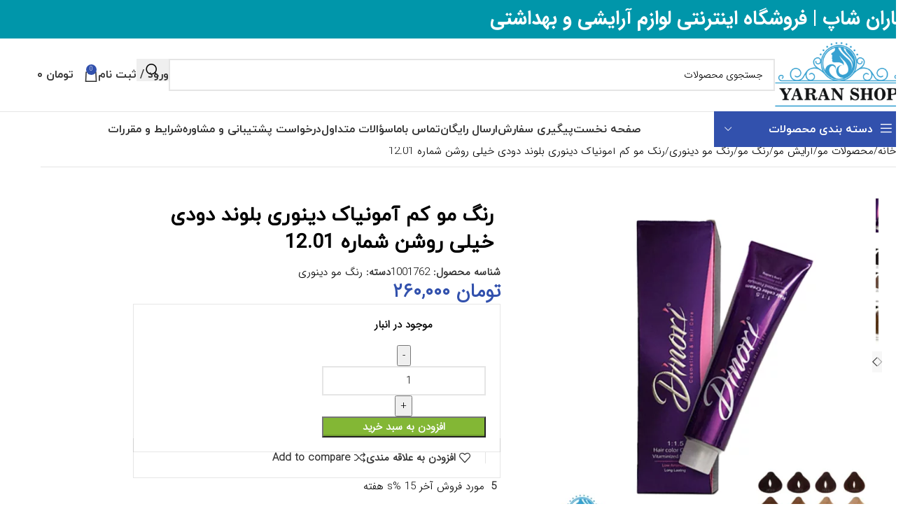

--- FILE ---
content_type: text/html; charset=UTF-8
request_url: https://yaran-shop.com/product/%D8%B1%D9%86%DA%AF-%D9%85%D9%88-%DA%A9%D9%85-%D8%A2%D9%85%D9%88%D9%86%DB%8C%D8%A7%DA%A9-%D8%AF%DB%8C%D9%86%D9%88%D8%B1%DB%8C-%D8%A8%D9%84%D9%88%D9%86%D8%AF-%D8%AF%D9%88%D8%AF%DB%8C-%D8%AE%DB%8C-2/
body_size: 87137
content:
<!DOCTYPE html><html dir="rtl" lang="fa-IR"><head> <meta charset="UTF-8"> <link rel="profile" href="https://gmpg.org/xfn/11">  <meta name='robots' content='index, follow, max-image-preview:large, max-snippet:-1, max-video-preview:-1'/>  <title>رنگ مو کم آمونیاک دینوری بلوند دودی خیلی روشن شماره 12.01 - یاران شاپ</title><style id="perfmatters-used-css">@font-face{font-family:"Barlow";font-style:normal;font-weight:400;src:local(""),url("https://yaran-shop.com/wp-content/plugins/wp-sms/assets/css/../fonts/barlow-v5-latin-regular.woff2") format("woff2"),url("https://yaran-shop.com/wp-content/plugins/wp-sms/assets/css/../fonts/barlow-v5-latin-regular.woff") format("woff");}@font-face{font-family:"Barlow";font-style:normal;font-weight:700;src:local(""),url("https://yaran-shop.com/wp-content/plugins/wp-sms/assets/css/../fonts/barlow-v5-latin-700.woff2") format("woff2"),url("https://yaran-shop.com/wp-content/plugins/wp-sms/assets/css/../fonts/barlow-v5-latin-700.woff") format("woff");}:root{--direction-multiplier:1;}body.rtl,html[dir=rtl]{--direction-multiplier:-1;}.elementor-screen-only,.screen-reader-text,.screen-reader-text span,.ui-helper-hidden-accessible{height:1px;margin:-1px;overflow:hidden;padding:0;position:absolute;top:-10000em;width:1px;clip:rect(0,0,0,0);border:0;}.elementor *,.elementor :after,.elementor :before{box-sizing:border-box;}.elementor a{box-shadow:none;text-decoration:none;}.elementor img{border:none;border-radius:0;box-shadow:none;height:auto;max-width:100%;}.elementor .elementor-widget:not(.elementor-widget-text-editor):not(.elementor-widget-theme-post-content) figure{margin:0;}.elementor embed,.elementor iframe,.elementor object,.elementor video{border:none;line-height:1;margin:0;max-width:100%;width:100%;}.elementor-widget-wrap .elementor-element.elementor-widget__width-auto,.elementor-widget-wrap .elementor-element.elementor-widget__width-initial{max-width:100%;}.elementor-element{--flex-direction:initial;--flex-wrap:initial;--justify-content:initial;--align-items:initial;--align-content:initial;--gap:initial;--flex-basis:initial;--flex-grow:initial;--flex-shrink:initial;--order:initial;--align-self:initial;align-self:var(--align-self);flex-basis:var(--flex-basis);flex-grow:var(--flex-grow);flex-shrink:var(--flex-shrink);order:var(--order);}.elementor-element:where(.e-con-full,.elementor-widget){align-content:var(--align-content);align-items:var(--align-items);flex-direction:var(--flex-direction);flex-wrap:var(--flex-wrap);gap:var(--row-gap) var(--column-gap);justify-content:var(--justify-content);}.elementor-align-center{text-align:center;}.elementor-align-center .elementor-button,.elementor-align-left .elementor-button,.elementor-align-right .elementor-button{width:auto;}:root{--page-title-display:block;}.elementor-page-title,h1.entry-title{display:var(--page-title-display);}@keyframes eicon-spin{0%{transform:rotate(0deg);}to{transform:rotate(359deg);}}.elementor-section{position:relative;}.elementor-section .elementor-container{display:flex;margin-inline:auto;position:relative;}@media (max-width:1024px){.elementor-section .elementor-container{flex-wrap:wrap;}}.elementor-section.elementor-section-boxed>.elementor-container{max-width:1140px;}.elementor-widget-wrap{align-content:flex-start;flex-wrap:wrap;position:relative;width:100%;}.elementor:not(.elementor-bc-flex-widget) .elementor-widget-wrap{display:flex;}.elementor-widget-wrap>.elementor-element{width:100%;}.elementor-widget{position:relative;}.elementor-widget:not(:last-child){margin-block-end:var(--kit-widget-spacing,20px);}.elementor-widget:not(:last-child).elementor-absolute,.elementor-widget:not(:last-child).elementor-widget__width-auto,.elementor-widget:not(:last-child).elementor-widget__width-initial{margin-block-end:0;}.elementor-column{display:flex;min-height:1px;position:relative;}.elementor-column-gap-default>.elementor-column>.elementor-element-populated{padding:10px;}@media (min-width:768px){.elementor-column.elementor-col-10,.elementor-column[data-col="10"]{width:10%;}.elementor-column.elementor-col-11,.elementor-column[data-col="11"]{width:11.111%;}.elementor-column.elementor-col-12,.elementor-column[data-col="12"]{width:12.5%;}.elementor-column.elementor-col-14,.elementor-column[data-col="14"]{width:14.285%;}.elementor-column.elementor-col-16,.elementor-column[data-col="16"]{width:16.666%;}.elementor-column.elementor-col-20,.elementor-column[data-col="20"]{width:20%;}.elementor-column.elementor-col-25,.elementor-column[data-col="25"]{width:25%;}.elementor-column.elementor-col-30,.elementor-column[data-col="30"]{width:30%;}.elementor-column.elementor-col-33,.elementor-column[data-col="33"]{width:33.333%;}.elementor-column.elementor-col-40,.elementor-column[data-col="40"]{width:40%;}.elementor-column.elementor-col-50,.elementor-column[data-col="50"]{width:50%;}.elementor-column.elementor-col-60,.elementor-column[data-col="60"]{width:60%;}.elementor-column.elementor-col-66,.elementor-column[data-col="66"]{width:66.666%;}.elementor-column.elementor-col-70,.elementor-column[data-col="70"]{width:70%;}.elementor-column.elementor-col-75,.elementor-column[data-col="75"]{width:75%;}.elementor-column.elementor-col-80,.elementor-column[data-col="80"]{width:80%;}.elementor-column.elementor-col-83,.elementor-column[data-col="83"]{width:83.333%;}.elementor-column.elementor-col-90,.elementor-column[data-col="90"]{width:90%;}.elementor-column.elementor-col-100,.elementor-column[data-col="100"]{width:100%;}}@media (max-width:767px){.elementor-column{width:100%;}}.elementor-grid{display:grid;grid-column-gap:var(--grid-column-gap);grid-row-gap:var(--grid-row-gap);}.elementor-grid .elementor-grid-item{min-width:0;}.elementor-grid-0 .elementor-grid{display:inline-block;margin-block-end:calc(-1 * var(--grid-row-gap));width:100%;word-spacing:var(--grid-column-gap);}.elementor-grid-0 .elementor-grid .elementor-grid-item{display:inline-block;margin-block-end:var(--grid-row-gap);word-break:break-word;}.elementor-grid-4 .elementor-grid{grid-template-columns:repeat(4,1fr);}@media (max-width:1024px){.elementor-grid-tablet-3 .elementor-grid{grid-template-columns:repeat(3,1fr);}}@media (max-width:767px){.elementor-grid-mobile-2 .elementor-grid{grid-template-columns:repeat(2,1fr);}}@media (min-width:1025px){#elementor-device-mode:after{content:"desktop";}}@media (min-width:-1){#elementor-device-mode:after{content:"widescreen";}}@media (max-width:-1){#elementor-device-mode:after{content:"laptop";content:"tablet_extra";}}@media (max-width:1024px){#elementor-device-mode:after{content:"tablet";}}@media (max-width:-1){#elementor-device-mode:after{content:"mobile_extra";}}@media (max-width:767px){#elementor-device-mode:after{content:"mobile";}}@media (prefers-reduced-motion:no-preference){html{scroll-behavior:smooth;}}.e-con{--border-radius:0;--border-top-width:0px;--border-right-width:0px;--border-bottom-width:0px;--border-left-width:0px;--border-style:initial;--border-color:initial;--container-widget-width:100%;--container-widget-height:initial;--container-widget-flex-grow:0;--container-widget-align-self:initial;--content-width:min(100%,var(--container-max-width,1140px));--width:100%;--min-height:initial;--height:auto;--text-align:initial;--margin-top:0px;--margin-right:0px;--margin-bottom:0px;--margin-left:0px;--padding-top:var(--container-default-padding-top,10px);--padding-right:var(--container-default-padding-right,10px);--padding-bottom:var(--container-default-padding-bottom,10px);--padding-left:var(--container-default-padding-left,10px);--position:relative;--z-index:revert;--overflow:visible;--gap:var(--widgets-spacing,20px);--row-gap:var(--widgets-spacing-row,20px);--column-gap:var(--widgets-spacing-column,20px);--overlay-mix-blend-mode:initial;--overlay-opacity:1;--overlay-transition:.3s;--e-con-grid-template-columns:repeat(3,1fr);--e-con-grid-template-rows:repeat(2,1fr);border-radius:var(--border-radius);height:var(--height);min-height:var(--min-height);min-width:0;overflow:var(--overflow);position:var(--position);width:var(--width);z-index:var(--z-index);--flex-wrap-mobile:wrap;}.e-con:where(:not(.e-div-block-base)){transition:background var(--background-transition,.3s),border var(--border-transition,.3s),box-shadow var(--border-transition,.3s),transform var(--e-con-transform-transition-duration,.4s);}.e-con{--margin-block-start:var(--margin-top);--margin-block-end:var(--margin-bottom);--margin-inline-start:var(--margin-left);--margin-inline-end:var(--margin-right);--padding-inline-start:var(--padding-left);--padding-inline-end:var(--padding-right);--padding-block-start:var(--padding-top);--padding-block-end:var(--padding-bottom);--border-block-start-width:var(--border-top-width);--border-block-end-width:var(--border-bottom-width);--border-inline-start-width:var(--border-left-width);--border-inline-end-width:var(--border-right-width);}body.rtl .e-con{--padding-inline-start:var(--padding-right);--padding-inline-end:var(--padding-left);--margin-inline-start:var(--margin-right);--margin-inline-end:var(--margin-left);--border-inline-start-width:var(--border-right-width);--border-inline-end-width:var(--border-left-width);}.e-con{margin-block-end:var(--margin-block-end);margin-block-start:var(--margin-block-start);margin-inline-end:var(--margin-inline-end);margin-inline-start:var(--margin-inline-start);padding-inline-end:var(--padding-inline-end);padding-inline-start:var(--padding-inline-start);}.e-con.e-flex{--flex-direction:column;--flex-basis:auto;--flex-grow:0;--flex-shrink:1;flex:var(--flex-grow) var(--flex-shrink) var(--flex-basis);}.e-con-full,.e-con>.e-con-inner{padding-block-end:var(--padding-block-end);padding-block-start:var(--padding-block-start);text-align:var(--text-align);}.e-con-full.e-flex,.e-con.e-flex>.e-con-inner{flex-direction:var(--flex-direction);}.e-con,.e-con>.e-con-inner{display:var(--display);}.e-con-boxed.e-flex{align-content:normal;align-items:normal;flex-direction:column;flex-wrap:nowrap;justify-content:normal;}.e-con-boxed{gap:initial;text-align:initial;}.e-con.e-flex>.e-con-inner{align-content:var(--align-content);align-items:var(--align-items);align-self:auto;flex-basis:auto;flex-grow:1;flex-shrink:1;flex-wrap:var(--flex-wrap);justify-content:var(--justify-content);}.e-con>.e-con-inner{gap:var(--row-gap) var(--column-gap);height:100%;margin:0 auto;max-width:var(--content-width);padding-inline-end:0;padding-inline-start:0;width:100%;}:is(.elementor-section-wrap,[data-elementor-id])>.e-con{--margin-left:auto;--margin-right:auto;max-width:min(100%,var(--width));}.e-con .elementor-widget.elementor-widget{margin-block-end:0;}.e-con:before,.e-con>.elementor-background-slideshow:before,.e-con>.elementor-motion-effects-container>.elementor-motion-effects-layer:before,:is(.e-con,.e-con>.e-con-inner)>.elementor-background-video-container:before{border-block-end-width:var(--border-block-end-width);border-block-start-width:var(--border-block-start-width);border-color:var(--border-color);border-inline-end-width:var(--border-inline-end-width);border-inline-start-width:var(--border-inline-start-width);border-radius:var(--border-radius);border-style:var(--border-style);content:var(--background-overlay);display:block;left:calc(0px - var(--border-left-width));mix-blend-mode:var(--overlay-mix-blend-mode);opacity:var(--overlay-opacity);position:absolute;top:calc(0px - var(--border-top-width));transition:var(--overlay-transition,.3s);}.e-con:before{transition:background var(--overlay-transition,.3s),border-radius var(--border-transition,.3s),opacity var(--overlay-transition,.3s);}.e-con>.elementor-background-slideshow,:is(.e-con,.e-con>.e-con-inner)>.elementor-background-video-container{border-block-end-width:var(--border-block-end-width);border-block-start-width:var(--border-block-start-width);border-color:var(--border-color);border-inline-end-width:var(--border-inline-end-width);border-inline-start-width:var(--border-inline-start-width);border-radius:var(--border-radius);border-style:var(--border-style);left:calc(0px - var(--border-left-width));top:calc(0px - var(--border-top-width));}@media (max-width:767px){:is(.e-con,.e-con>.e-con-inner)>.elementor-background-video-container.elementor-hidden-mobile{display:none;}}:is(.e-con,.e-con>.e-con-inner)>.elementor-background-video-container:before{z-index:1;}:is(.e-con,.e-con>.e-con-inner)>.elementor-background-slideshow:before{z-index:2;}.e-con .elementor-widget{min-width:0;}.e-con .elementor-widget-empty,.e-con .elementor-widget-google_maps,.e-con .elementor-widget-video,.e-con .elementor-widget.e-widget-swiper{width:100%;}.e-con>.e-con-inner>.elementor-widget>.elementor-widget-container,.e-con>.elementor-widget>.elementor-widget-container{height:100%;}.e-con.e-con>.e-con-inner>.elementor-widget,.elementor.elementor .e-con>.elementor-widget{max-width:100%;}.e-con .elementor-widget:not(:last-child){--kit-widget-spacing:0px;}@media (max-width:767px){.e-con.e-flex{--width:100%;--flex-wrap:var(--flex-wrap-mobile);}}.elementor-form-fields-wrapper{display:flex;flex-wrap:wrap;}.elementor-field-group{align-items:center;flex-wrap:wrap;}.elementor-field-group.elementor-field-type-submit{align-items:flex-end;}.elementor-field-group .elementor-field-textual{background-color:transparent;border:1px solid #69727d;color:#1f2124;flex-grow:1;max-width:100%;vertical-align:middle;width:100%;}.elementor-field-group .elementor-field-textual:focus{box-shadow:inset 0 0 0 1px rgba(0,0,0,.1);outline:0;}.elementor-field-group .elementor-field-textual::-moz-placeholder{color:inherit;font-family:inherit;opacity:.6;}.elementor-field-group .elementor-field-textual::placeholder{color:inherit;font-family:inherit;opacity:.6;}.elementor-field-textual{border-radius:3px;font-size:15px;line-height:1.4;min-height:40px;padding:5px 14px;}.elementor-button-align-stretch .elementor-field-type-submit:not(.e-form__buttons__wrapper) .elementor-button{flex-basis:100%;}.elementor-form .elementor-button{border:none;padding-block-end:0;padding-block-start:0;}.elementor-form .elementor-button-content-wrapper,.elementor-form .elementor-button>span{display:flex;flex-direction:row;gap:5px;justify-content:center;}.elementor-form .elementor-button.elementor-size-sm{min-height:40px;}.elementor-element:where(:not(.e-con)):where(:not(.e-div-block-base)) .elementor-widget-container,.elementor-element:where(:not(.e-con)):where(:not(.e-div-block-base)):not(:has(.elementor-widget-container)){transition:background .3s,border .3s,border-radius .3s,box-shadow .3s,transform var(--e-transform-transition-duration,.4s);}.elementor-heading-title{line-height:1;margin:0;padding:0;}.elementor-button{background-color:#69727d;border-radius:3px;color:#fff;display:inline-block;fill:#fff;font-size:15px;line-height:1;padding:12px 24px;text-align:center;transition:all .3s;}.elementor-button:focus,.elementor-button:hover,.elementor-button:visited{color:#fff;}.elementor-button-content-wrapper{display:flex;flex-direction:row;gap:5px;justify-content:center;}.elementor-button-text{display:inline-block;}.elementor-button span{text-decoration:inherit;}.elementor-icon{color:#69727d;display:inline-block;font-size:50px;line-height:1;text-align:center;transition:all .3s;}.elementor-icon:hover{color:#69727d;}.elementor-icon i,.elementor-icon svg{display:block;height:1em;position:relative;width:1em;}.elementor-icon i:before,.elementor-icon svg:before{left:50%;position:absolute;transform:translateX(-50%);}.elementor-shape-rounded .elementor-icon{border-radius:10%;}@media (prefers-reduced-motion:reduce){html *{transition-delay:0s !important;transition-duration:0s !important;}}.elementor-widget.elementor-icon-list--layout-inline .elementor-widget-container,.elementor-widget:not(:has(.elementor-widget-container)) .elementor-widget-container{overflow:hidden;}.elementor-widget .elementor-icon-list-items{list-style-type:none;margin:0;padding:0;}.elementor-widget .elementor-icon-list-item{margin:0;padding:0;position:relative;}.elementor-widget .elementor-icon-list-item:after{inset-block-end:0;position:absolute;width:100%;}.elementor-widget .elementor-icon-list-item,.elementor-widget .elementor-icon-list-item a{align-items:var(--icon-vertical-align,center);display:flex;font-size:inherit;}.elementor-widget .elementor-icon-list-icon+.elementor-icon-list-text{align-self:center;padding-inline-start:5px;}.elementor-widget .elementor-icon-list-icon{display:flex;inset-block-start:var(--icon-vertical-offset,initial);position:relative;}.elementor-widget .elementor-icon-list-icon svg{height:var(--e-icon-list-icon-size,1em);width:var(--e-icon-list-icon-size,1em);}.elementor-widget.elementor-widget-icon-list .elementor-icon-list-icon{text-align:var(--e-icon-list-icon-align);}.elementor-widget.elementor-widget-icon-list .elementor-icon-list-icon svg{margin:var(--e-icon-list-icon-margin,0 calc(var(--e-icon-list-icon-size,1em) * .25) 0 0);}.elementor-widget.elementor-list-item-link-full_width a{width:100%;}.elementor-widget.elementor-align-center .elementor-icon-list-item,.elementor-widget.elementor-align-center .elementor-icon-list-item a{justify-content:center;}.elementor-widget.elementor-align-center .elementor-icon-list-item:after{margin:auto;}.elementor-widget.elementor-align-start .elementor-icon-list-item,.elementor-widget.elementor-align-start .elementor-icon-list-item a{justify-content:start;text-align:start;}.elementor-widget:not(.elementor-align-end) .elementor-icon-list-item:after{inset-inline-start:0;}.elementor-widget:not(.elementor-align-start) .elementor-icon-list-item:after{inset-inline-end:0;}@media (min-width:-1){.elementor-widget:not(.elementor-widescreen-align-end) .elementor-icon-list-item:after{inset-inline-start:0;}.elementor-widget:not(.elementor-widescreen-align-start) .elementor-icon-list-item:after{inset-inline-end:0;}}@media (max-width:-1){.elementor-widget:not(.elementor-laptop-align-end) .elementor-icon-list-item:after{inset-inline-start:0;}.elementor-widget:not(.elementor-laptop-align-start) .elementor-icon-list-item:after{inset-inline-end:0;}.elementor-widget:not(.elementor-tablet_extra-align-end) .elementor-icon-list-item:after{inset-inline-start:0;}.elementor-widget:not(.elementor-tablet_extra-align-start) .elementor-icon-list-item:after{inset-inline-end:0;}}@media (max-width:1024px){.elementor-widget:not(.elementor-tablet-align-end) .elementor-icon-list-item:after{inset-inline-start:0;}.elementor-widget:not(.elementor-tablet-align-start) .elementor-icon-list-item:after{inset-inline-end:0;}}@media (max-width:-1){.elementor-widget:not(.elementor-mobile_extra-align-end) .elementor-icon-list-item:after{inset-inline-start:0;}.elementor-widget:not(.elementor-mobile_extra-align-start) .elementor-icon-list-item:after{inset-inline-end:0;}}@media (max-width:767px){.elementor-widget:not(.elementor-mobile-align-end) .elementor-icon-list-item:after{inset-inline-start:0;}.elementor-widget:not(.elementor-mobile-align-start) .elementor-icon-list-item:after{inset-inline-end:0;}}#left-area ul.elementor-icon-list-items,.elementor .elementor-element ul.elementor-icon-list-items,.elementor-edit-area .elementor-element ul.elementor-icon-list-items{padding:0;}.e-form__buttons{flex-wrap:wrap;}.e-form__buttons,.e-form__buttons__wrapper{display:flex;}.elementor-form .elementor-button .elementor-button-content-wrapper{align-items:center;}.elementor-form .elementor-button .elementor-button-text{white-space:normal;}.elementor-form .elementor-button svg{height:auto;}.elementor-form .elementor-button .e-font-icon-svg{height:1em;}.elementor-form .elementor-button .elementor-button-content-wrapper{gap:5px;}.elementor-form .elementor-button .elementor-button-icon,.elementor-form .elementor-button .elementor-button-text{flex-grow:unset;order:unset;}.elementor-widget-social-icons.elementor-grid-0 .elementor-widget-container,.elementor-widget-social-icons.elementor-grid-0:not(:has(.elementor-widget-container)),.elementor-widget-social-icons.elementor-grid-mobile-0 .elementor-widget-container,.elementor-widget-social-icons.elementor-grid-mobile-0:not(:has(.elementor-widget-container)),.elementor-widget-social-icons.elementor-grid-tablet-0 .elementor-widget-container,.elementor-widget-social-icons.elementor-grid-tablet-0:not(:has(.elementor-widget-container)){font-size:0;line-height:1;}.elementor-widget-social-icons:not(.elementor-grid-0):not(.elementor-grid-tablet-0):not(.elementor-grid-mobile-0) .elementor-grid{display:inline-grid;}.elementor-widget-social-icons .elementor-grid{grid-column-gap:var(--grid-column-gap,5px);grid-row-gap:var(--grid-row-gap,5px);grid-template-columns:var(--grid-template-columns);justify-content:var(--justify-content,center);justify-items:var(--justify-content,center);}.elementor-icon.elementor-social-icon{font-size:var(--icon-size,25px);height:calc(var(--icon-size,25px) + 2 * var(--icon-padding,.5em));line-height:var(--icon-size,25px);width:calc(var(--icon-size,25px) + 2 * var(--icon-padding,.5em));}.elementor-social-icon{--e-social-icon-icon-color:#fff;align-items:center;background-color:#69727d;cursor:pointer;display:inline-flex;justify-content:center;text-align:center;}.elementor-social-icon svg{fill:var(--e-social-icon-icon-color);}.elementor-social-icon:last-child{margin:0;}.elementor-social-icon:hover{color:#fff;opacity:.9;}.elementor-social-icon-instagram{background-color:#262626;}.elementor-social-icon-telegram{background-color:#2ca5e0;}.elementor-social-icon-whatsapp{background-color:#25d366;}.elementor-widget-heading .elementor-heading-title[class*=elementor-size-]>a{color:inherit;font-size:inherit;line-height:inherit;}.elementor-widget-google_maps .elementor-widget-container,.elementor-widget-google_maps:not(:has(.elementor-widget-container)){overflow:hidden;}.elementor-widget-google_maps .elementor-custom-embed{line-height:0;}.elementor-widget-google_maps iframe{height:300px;}.elementor-widget-image{text-align:center;}.elementor-widget-image a{display:inline-block;}.elementor-widget-image a img[src$=".svg"]{width:48px;}.elementor-widget-image img{display:inline-block;vertical-align:middle;}body.woocommerce #content div.product .elementor-widget-woocommerce-product-images div.images,body.woocommerce div.product .elementor-widget-woocommerce-product-images div.images,body.woocommerce-page #content div.product .elementor-widget-woocommerce-product-images div.images,body.woocommerce-page div.product .elementor-widget-woocommerce-product-images div.images{float:none;padding:0;width:100%;}body.rtl.woocommerce #content div.product .elementor-widget-woocommerce-product-images div.images,body.rtl.woocommerce div.product .elementor-widget-woocommerce-product-images div.images,body.rtl.woocommerce-page #content div.product .elementor-widget-woocommerce-product-images div.images,body.rtl.woocommerce-page div.product .elementor-widget-woocommerce-product-images div.images{float:none;padding:0;}.elementor-products-grid ul.products.elementor-grid{display:grid;margin:0;grid-column-gap:20px;grid-row-gap:40px;}.elementor-products-grid ul.products.elementor-grid:after,.elementor-products-grid ul.products.elementor-grid:before{content:none;display:none;}.elementor-products-grid ul.products.elementor-grid li.product{display:var(--button-align-display);flex-direction:var(--button-align-direction);float:none;justify-content:var(--button-align-justify);margin:0;padding:0;width:auto;}.elementor-products-grid ul.products.elementor-grid li.product .onsale{display:none;padding:0;}.elementor-products-grid:not(.show-heading-yes) .products>h2{display:none;}.woocommerce .elementor-element.elementor-products-grid ul.products li.product,.woocommerce div.product .elementor-element.elementor-products-grid .related.products ul.products li.product,.woocommerce div.product .elementor-element.elementor-products-grid .upsells.products ul.products li.product{width:auto;}:is(.elementor-widget-woocommerce-product-add-to-cart,.woocommerce div.product .elementor-widget-woocommerce-product-add-to-cart,.elementor-widget-wc-add-to-cart,.woocommerce div.product .elementor-widget-wc-add-to-cart) form.cart{margin:0;}:is(.elementor-widget-woocommerce-product-add-to-cart,.woocommerce div.product .elementor-widget-woocommerce-product-add-to-cart,.elementor-widget-wc-add-to-cart,.woocommerce div.product .elementor-widget-wc-add-to-cart) form.cart.variations_form .woocommerce-variation-add-to-cart,:is(.elementor-widget-woocommerce-product-add-to-cart,.woocommerce div.product .elementor-widget-woocommerce-product-add-to-cart,.elementor-widget-wc-add-to-cart,.woocommerce div.product .elementor-widget-wc-add-to-cart) form.cart:not(.grouped_form):not(.variations_form){display:flex;flex-wrap:nowrap;}:is(.elementor-widget-woocommerce-product-add-to-cart,.woocommerce div.product .elementor-widget-woocommerce-product-add-to-cart,.elementor-widget-wc-add-to-cart,.woocommerce div.product .elementor-widget-wc-add-to-cart) form.cart .button:where(:not(:first-child)),:is(.elementor-widget-woocommerce-product-add-to-cart,.woocommerce div.product .elementor-widget-woocommerce-product-add-to-cart,.elementor-widget-wc-add-to-cart,.woocommerce div.product .elementor-widget-wc-add-to-cart) form.cart button:where(:not(:first-child)){margin-block-start:0;margin-inline-start:var(--button-spacing,10px);}:is(.elementor-widget-woocommerce-product-add-to-cart,.woocommerce div.product .elementor-widget-woocommerce-product-add-to-cart,.elementor-widget-wc-add-to-cart,.woocommerce div.product .elementor-widget-wc-add-to-cart) .e-loop-add-to-cart-form-container{display:flex;flex-wrap:wrap;gap:var(--view-cart-spacing,10px);}:is(.elementor-widget-woocommerce-product-add-to-cart,.woocommerce div.product .elementor-widget-woocommerce-product-add-to-cart,.elementor-widget-wc-add-to-cart,.woocommerce div.product .elementor-widget-wc-add-to-cart) .e-loop-add-to-cart-form-container>*{display:flex;flex-basis:auto;margin:0;}:is(.elementor-widget-woocommerce-product-add-to-cart,.woocommerce div.product .elementor-widget-woocommerce-product-add-to-cart,.elementor-widget-wc-add-to-cart,.woocommerce div.product .elementor-widget-wc-add-to-cart) .quantity{vertical-align:middle;}:is(.elementor-widget-woocommerce-product-add-to-cart,.woocommerce div.product .elementor-widget-woocommerce-product-add-to-cart,.elementor-widget-wc-add-to-cart,.woocommerce div.product .elementor-widget-wc-add-to-cart) .quantity .qty{margin-inline-end:0;vertical-align:top;}:is(.elementor-widget-woocommerce-product-add-to-cart,.woocommerce div.product .elementor-widget-woocommerce-product-add-to-cart,.elementor-widget-wc-add-to-cart,.woocommerce div.product .elementor-widget-wc-add-to-cart) .quantity input{height:100%;}:is(.elementor-widget-woocommerce-product-add-to-cart,.woocommerce div.product .elementor-widget-woocommerce-product-add-to-cart,.elementor-widget-wc-add-to-cart,.woocommerce div.product .elementor-widget-wc-add-to-cart).elementor-add-to-cart--layout-auto form.cart.variations_form .woocommerce-variation-add-to-cart,:is(.elementor-widget-woocommerce-product-add-to-cart,.woocommerce div.product .elementor-widget-woocommerce-product-add-to-cart,.elementor-widget-wc-add-to-cart,.woocommerce div.product .elementor-widget-wc-add-to-cart).elementor-add-to-cart--layout-auto form.cart:not(.grouped_form):not(.variations_form),:is(.elementor-widget-woocommerce-product-add-to-cart,.woocommerce div.product .elementor-widget-woocommerce-product-add-to-cart,.elementor-widget-wc-add-to-cart,.woocommerce div.product .elementor-widget-wc-add-to-cart).elementor-add-to-cart--layout-stacked form.cart.variations_form .woocommerce-variation-add-to-cart,:is(.elementor-widget-woocommerce-product-add-to-cart,.woocommerce div.product .elementor-widget-woocommerce-product-add-to-cart,.elementor-widget-wc-add-to-cart,.woocommerce div.product .elementor-widget-wc-add-to-cart).elementor-add-to-cart--layout-stacked form.cart:not(.grouped_form):not(.variations_form){display:block;}:is(.elementor-widget-woocommerce-product-add-to-cart,.woocommerce div.product .elementor-widget-woocommerce-product-add-to-cart,.elementor-widget-wc-add-to-cart,.woocommerce div.product .elementor-widget-wc-add-to-cart).elementor-add-to-cart--layout-auto .e-atc-qty-button-holder,:is(.elementor-widget-woocommerce-product-add-to-cart,.woocommerce div.product .elementor-widget-woocommerce-product-add-to-cart,.elementor-widget-wc-add-to-cart,.woocommerce div.product .elementor-widget-wc-add-to-cart).elementor-add-to-cart--layout-stacked .e-atc-qty-button-holder{display:flex;}:is(.elementor-widget-woocommerce-product-add-to-cart,.woocommerce div.product .elementor-widget-woocommerce-product-add-to-cart,.elementor-widget-wc-add-to-cart,.woocommerce div.product .elementor-widget-wc-add-to-cart).elementor-add-to-cart--layout-stacked .e-loop-add-to-cart-form-container{flex-wrap:wrap;}:is(.elementor-widget-woocommerce-product-add-to-cart,.woocommerce div.product .elementor-widget-woocommerce-product-add-to-cart,.elementor-widget-wc-add-to-cart,.woocommerce div.product .elementor-widget-wc-add-to-cart).elementor-add-to-cart--layout-stacked .e-loop-add-to-cart-form-container>*{flex-basis:100%;}:is(.elementor-widget-woocommerce-product-add-to-cart,.woocommerce div.product .elementor-widget-woocommerce-product-add-to-cart,.elementor-widget-wc-add-to-cart,.woocommerce div.product .elementor-widget-wc-add-to-cart).elementor-add-to-cart--layout-stacked .e-atc-qty-button-holder{flex-wrap:wrap;}:is(.elementor-widget-woocommerce-product-add-to-cart,.woocommerce div.product .elementor-widget-woocommerce-product-add-to-cart,.elementor-widget-wc-add-to-cart,.woocommerce div.product .elementor-widget-wc-add-to-cart).elementor-add-to-cart--layout-stacked .e-atc-qty-button-holder>*{flex-basis:100%;}:is(.elementor-widget-woocommerce-product-add-to-cart,.woocommerce div.product .elementor-widget-woocommerce-product-add-to-cart,.elementor-widget-wc-add-to-cart,.woocommerce div.product .elementor-widget-wc-add-to-cart).elementor-add-to-cart--layout-stacked .e-atc-qty-button-holder .button,:is(.elementor-widget-woocommerce-product-add-to-cart,.woocommerce div.product .elementor-widget-woocommerce-product-add-to-cart,.elementor-widget-wc-add-to-cart,.woocommerce div.product .elementor-widget-wc-add-to-cart).elementor-add-to-cart--layout-stacked .e-atc-qty-button-holder button{flex-basis:auto;}:is(.elementor-widget-woocommerce-product-add-to-cart,.woocommerce div.product .elementor-widget-woocommerce-product-add-to-cart,.elementor-widget-wc-add-to-cart,.woocommerce div.product .elementor-widget-wc-add-to-cart).elementor-add-to-cart--layout-stacked .e-atc-qty-button-holder .button:where(:not(:first-child)),:is(.elementor-widget-woocommerce-product-add-to-cart,.woocommerce div.product .elementor-widget-woocommerce-product-add-to-cart,.elementor-widget-wc-add-to-cart,.woocommerce div.product .elementor-widget-wc-add-to-cart).elementor-add-to-cart--layout-stacked .e-atc-qty-button-holder button:where(:not(:first-child)){margin-block-start:var(--button-spacing,10px);margin-inline-start:0;}:is(.elementor-widget-woocommerce-product-add-to-cart,.woocommerce div.product .elementor-widget-woocommerce-product-add-to-cart,.elementor-widget-wc-add-to-cart,.woocommerce div.product .elementor-widget-wc-add-to-cart).elementor-add-to-cart--layout-auto .e-atc-qty-button-holder{flex-wrap:nowrap;}:is(.elementor-widget-woocommerce-product-add-to-cart,.woocommerce div.product .elementor-widget-woocommerce-product-add-to-cart,.elementor-widget-wc-add-to-cart,.woocommerce div.product .elementor-widget-wc-add-to-cart).elementor-add-to-cart--layout-auto .e-atc-qty-button-holder .quantity{margin-inline-end:0;}:is(.elementor-widget-woocommerce-product-add-to-cart,.woocommerce div.product .elementor-widget-woocommerce-product-add-to-cart,.elementor-widget-wc-add-to-cart,.woocommerce div.product .elementor-widget-wc-add-to-cart).elementor-add-to-cart--layout-auto .e-atc-qty-button-holder .button,:is(.elementor-widget-woocommerce-product-add-to-cart,.woocommerce div.product .elementor-widget-woocommerce-product-add-to-cart,.elementor-widget-wc-add-to-cart,.woocommerce div.product .elementor-widget-wc-add-to-cart).elementor-add-to-cart--layout-auto .e-atc-qty-button-holder button{vertical-align:middle;}:is(.elementor-widget-woocommerce-product-add-to-cart,.woocommerce div.product .elementor-widget-woocommerce-product-add-to-cart,.elementor-widget-wc-add-to-cart,.woocommerce div.product .elementor-widget-wc-add-to-cart).elementor-add-to-cart--align-left:not([class*="--layout-stacked"]):not([class*="--layout-auto"]):not([class*=-product-add-to-cart]){text-align:left;}:is(.elementor-widget-woocommerce-product-add-to-cart,.woocommerce div.product .elementor-widget-woocommerce-product-add-to-cart,.elementor-widget-wc-add-to-cart,.woocommerce div.product .elementor-widget-wc-add-to-cart).elementor-add-to-cart--align-left:not([class*="--layout-stacked"]):not([class*="--layout-auto"]) form.cart.variations_form .woocommerce-variation-add-to-cart,:is(.elementor-widget-woocommerce-product-add-to-cart,.woocommerce div.product .elementor-widget-woocommerce-product-add-to-cart,.elementor-widget-wc-add-to-cart,.woocommerce div.product .elementor-widget-wc-add-to-cart).elementor-add-to-cart--align-left:not([class*="--layout-stacked"]):not([class*="--layout-auto"]) form.cart:not(.grouped_form):not(.variations_form){justify-content:flex-end;text-align:left;}:is(.elementor-widget-woocommerce-product-add-to-cart,.woocommerce div.product .elementor-widget-woocommerce-product-add-to-cart,.elementor-widget-wc-add-to-cart,.woocommerce div.product .elementor-widget-wc-add-to-cart).elementor-add-to-cart--align-left[class*="--layout-auto"] .e-atc-qty-button-holder,:is(.elementor-widget-woocommerce-product-add-to-cart,.woocommerce div.product .elementor-widget-woocommerce-product-add-to-cart,.elementor-widget-wc-add-to-cart,.woocommerce div.product .elementor-widget-wc-add-to-cart).elementor-add-to-cart--align-left[class*="--layout-stacked"] .e-atc-qty-button-holder{justify-content:flex-end;text-align:left;}:is(.elementor-widget-woocommerce-product-add-to-cart,.woocommerce div.product .elementor-widget-woocommerce-product-add-to-cart,.elementor-widget-wc-add-to-cart,.woocommerce div.product .elementor-widget-wc-add-to-cart).elementor-add-to-cart--align-left .e-loop-add-to-cart-form-container{justify-content:flex-end;text-align:left;}:is(.elementor-widget-woocommerce-product-add-to-cart,.woocommerce div.product .elementor-widget-woocommerce-product-add-to-cart,.elementor-widget-wc-add-to-cart,.woocommerce div.product .elementor-widget-wc-add-to-cart).elementor-add-to-cart--align-right:not([class*="--layout-stacked"]):not([class*="--layout-auto"]):not([class*=-product-add-to-cart]){text-align:right;}:is(.elementor-widget-woocommerce-product-add-to-cart,.woocommerce div.product .elementor-widget-woocommerce-product-add-to-cart,.elementor-widget-wc-add-to-cart,.woocommerce div.product .elementor-widget-wc-add-to-cart).elementor-add-to-cart--align-right:not([class*="--layout-stacked"]):not([class*="--layout-auto"]) form.cart.variations_form .woocommerce-variation-add-to-cart,:is(.elementor-widget-woocommerce-product-add-to-cart,.woocommerce div.product .elementor-widget-woocommerce-product-add-to-cart,.elementor-widget-wc-add-to-cart,.woocommerce div.product .elementor-widget-wc-add-to-cart).elementor-add-to-cart--align-right:not([class*="--layout-stacked"]):not([class*="--layout-auto"]) form.cart:not(.grouped_form):not(.variations_form){justify-content:flex-start;text-align:right;}:is(.elementor-widget-woocommerce-product-add-to-cart,.woocommerce div.product .elementor-widget-woocommerce-product-add-to-cart,.elementor-widget-wc-add-to-cart,.woocommerce div.product .elementor-widget-wc-add-to-cart).elementor-add-to-cart--align-right[class*="--layout-auto"] .e-atc-qty-button-holder,:is(.elementor-widget-woocommerce-product-add-to-cart,.woocommerce div.product .elementor-widget-woocommerce-product-add-to-cart,.elementor-widget-wc-add-to-cart,.woocommerce div.product .elementor-widget-wc-add-to-cart).elementor-add-to-cart--align-right[class*="--layout-stacked"] .e-atc-qty-button-holder{justify-content:flex-start;text-align:right;}:is(.elementor-widget-woocommerce-product-add-to-cart,.woocommerce div.product .elementor-widget-woocommerce-product-add-to-cart,.elementor-widget-wc-add-to-cart,.woocommerce div.product .elementor-widget-wc-add-to-cart).elementor-add-to-cart--align-right .e-loop-add-to-cart-form-container{justify-content:flex-start;text-align:right;}:is(.elementor-widget-woocommerce-product-add-to-cart,.woocommerce div.product .elementor-widget-woocommerce-product-add-to-cart,.elementor-widget-wc-add-to-cart,.woocommerce div.product .elementor-widget-wc-add-to-cart).elementor-add-to-cart--align-center:not([class*="--layout-stacked"]):not([class*="--layout-auto"]):not([class*=-product-add-to-cart]){text-align:center;}:is(.elementor-widget-woocommerce-product-add-to-cart,.woocommerce div.product .elementor-widget-woocommerce-product-add-to-cart,.elementor-widget-wc-add-to-cart,.woocommerce div.product .elementor-widget-wc-add-to-cart).elementor-add-to-cart--align-center:not([class*="--layout-stacked"]):not([class*="--layout-auto"]) form.cart.variations_form .woocommerce-variation-add-to-cart,:is(.elementor-widget-woocommerce-product-add-to-cart,.woocommerce div.product .elementor-widget-woocommerce-product-add-to-cart,.elementor-widget-wc-add-to-cart,.woocommerce div.product .elementor-widget-wc-add-to-cart).elementor-add-to-cart--align-center:not([class*="--layout-stacked"]):not([class*="--layout-auto"]) form.cart:not(.grouped_form):not(.variations_form){justify-content:center;text-align:center;}:is(.elementor-widget-woocommerce-product-add-to-cart,.woocommerce div.product .elementor-widget-woocommerce-product-add-to-cart,.elementor-widget-wc-add-to-cart,.woocommerce div.product .elementor-widget-wc-add-to-cart).elementor-add-to-cart--align-center[class*="--layout-auto"] .e-atc-qty-button-holder,:is(.elementor-widget-woocommerce-product-add-to-cart,.woocommerce div.product .elementor-widget-woocommerce-product-add-to-cart,.elementor-widget-wc-add-to-cart,.woocommerce div.product .elementor-widget-wc-add-to-cart).elementor-add-to-cart--align-center[class*="--layout-stacked"] .e-atc-qty-button-holder{justify-content:center;text-align:center;}:is(.elementor-widget-woocommerce-product-add-to-cart,.woocommerce div.product .elementor-widget-woocommerce-product-add-to-cart,.elementor-widget-wc-add-to-cart,.woocommerce div.product .elementor-widget-wc-add-to-cart).elementor-add-to-cart--align-center .e-loop-add-to-cart-form-container{justify-content:center;text-align:center;}:is(.elementor-widget-woocommerce-product-add-to-cart,.woocommerce div.product .elementor-widget-woocommerce-product-add-to-cart,.elementor-widget-wc-add-to-cart,.woocommerce div.product .elementor-widget-wc-add-to-cart).elementor-add-to-cart--align-center form.cart div.quantity,:is(.elementor-widget-woocommerce-product-add-to-cart,.woocommerce div.product .elementor-widget-woocommerce-product-add-to-cart,.elementor-widget-wc-add-to-cart,.woocommerce div.product .elementor-widget-wc-add-to-cart).elementor-add-to-cart--align-left form.cart div.quantity,:is(.elementor-widget-woocommerce-product-add-to-cart,.woocommerce div.product .elementor-widget-woocommerce-product-add-to-cart,.elementor-widget-wc-add-to-cart,.woocommerce div.product .elementor-widget-wc-add-to-cart).elementor-add-to-cart--align-right form.cart div.quantity{margin-inline-end:0;}:is(.elementor-widget-woocommerce-product-add-to-cart,.woocommerce div.product .elementor-widget-woocommerce-product-add-to-cart,.elementor-widget-wc-add-to-cart,.woocommerce div.product .elementor-widget-wc-add-to-cart).elementor-add-to-cart--align-center form.cart .button,:is(.elementor-widget-woocommerce-product-add-to-cart,.woocommerce div.product .elementor-widget-woocommerce-product-add-to-cart,.elementor-widget-wc-add-to-cart,.woocommerce div.product .elementor-widget-wc-add-to-cart).elementor-add-to-cart--align-center form.cart button,:is(.elementor-widget-woocommerce-product-add-to-cart,.woocommerce div.product .elementor-widget-woocommerce-product-add-to-cart,.elementor-widget-wc-add-to-cart,.woocommerce div.product .elementor-widget-wc-add-to-cart).elementor-add-to-cart--align-left form.cart .button,:is(.elementor-widget-woocommerce-product-add-to-cart,.woocommerce div.product .elementor-widget-woocommerce-product-add-to-cart,.elementor-widget-wc-add-to-cart,.woocommerce div.product .elementor-widget-wc-add-to-cart).elementor-add-to-cart--align-left form.cart button,:is(.elementor-widget-woocommerce-product-add-to-cart,.woocommerce div.product .elementor-widget-woocommerce-product-add-to-cart,.elementor-widget-wc-add-to-cart,.woocommerce div.product .elementor-widget-wc-add-to-cart).elementor-add-to-cart--align-right form.cart .button,:is(.elementor-widget-woocommerce-product-add-to-cart,.woocommerce div.product .elementor-widget-woocommerce-product-add-to-cart,.elementor-widget-wc-add-to-cart,.woocommerce div.product .elementor-widget-wc-add-to-cart).elementor-add-to-cart--align-right form.cart button{flex-basis:auto;}:is(.elementor-widget-woocommerce-product-add-to-cart,.woocommerce div.product .elementor-widget-woocommerce-product-add-to-cart,.elementor-widget-wc-add-to-cart,.woocommerce div.product .elementor-widget-wc-add-to-cart).elementor-add-to-cart--align-justify:not([class*="--layout-stacked"]):not([class*="--layout-auto"]):not([class*=-product-add-to-cart]) .elementor-button{width:100%;}:is(.elementor-widget-woocommerce-product-add-to-cart,.woocommerce div.product .elementor-widget-woocommerce-product-add-to-cart,.elementor-widget-wc-add-to-cart,.woocommerce div.product .elementor-widget-wc-add-to-cart).elementor-add-to-cart--align-justify .e-loop-add-to-cart-form-container>*{flex-basis:100%;justify-content:center;}:is(.elementor-widget-woocommerce-product-add-to-cart,.woocommerce div.product .elementor-widget-woocommerce-product-add-to-cart,.elementor-widget-wc-add-to-cart,.woocommerce div.product .elementor-widget-wc-add-to-cart).elementor-add-to-cart--align-justify .e-loop-add-to-cart-form-container a.added_to_cart{flex-basis:auto;}:is(.elementor-widget-woocommerce-product-add-to-cart,.woocommerce div.product .elementor-widget-woocommerce-product-add-to-cart,.elementor-widget-wc-add-to-cart,.woocommerce div.product .elementor-widget-wc-add-to-cart).elementor-add-to-cart--align-justify form.cart div.quantity{margin-inline-end:auto;}:is(.elementor-widget-woocommerce-product-add-to-cart,.woocommerce div.product .elementor-widget-woocommerce-product-add-to-cart,.elementor-widget-wc-add-to-cart,.woocommerce div.product .elementor-widget-wc-add-to-cart).elementor-add-to-cart--align-justify form.cart .button,:is(.elementor-widget-woocommerce-product-add-to-cart,.woocommerce div.product .elementor-widget-woocommerce-product-add-to-cart,.elementor-widget-wc-add-to-cart,.woocommerce div.product .elementor-widget-wc-add-to-cart).elementor-add-to-cart--align-justify form.cart button{flex-basis:100%;}@media (min-width:-1){:is(.elementor-widget-woocommerce-product-add-to-cart,.woocommerce div.product .elementor-widget-woocommerce-product-add-to-cart,.elementor-widget-wc-add-to-cart,.woocommerce div.product .elementor-widget-wc-add-to-cart).elementor-add-to-cart-widescreen--align-left:not([class*="--layout-stacked"]):not([class*="--layout-auto"]):not([class*=-product-add-to-cart]){text-align:left;}:is(.elementor-widget-woocommerce-product-add-to-cart,.woocommerce div.product .elementor-widget-woocommerce-product-add-to-cart,.elementor-widget-wc-add-to-cart,.woocommerce div.product .elementor-widget-wc-add-to-cart).elementor-add-to-cart-widescreen--align-left:not([class*="--layout-stacked"]):not([class*="--layout-auto"]) form.cart.variations_form .woocommerce-variation-add-to-cart,:is(.elementor-widget-woocommerce-product-add-to-cart,.woocommerce div.product .elementor-widget-woocommerce-product-add-to-cart,.elementor-widget-wc-add-to-cart,.woocommerce div.product .elementor-widget-wc-add-to-cart).elementor-add-to-cart-widescreen--align-left:not([class*="--layout-stacked"]):not([class*="--layout-auto"]) form.cart:not(.grouped_form):not(.variations_form){justify-content:flex-end;text-align:left;}:is(.elementor-widget-woocommerce-product-add-to-cart,.woocommerce div.product .elementor-widget-woocommerce-product-add-to-cart,.elementor-widget-wc-add-to-cart,.woocommerce div.product .elementor-widget-wc-add-to-cart).elementor-add-to-cart-widescreen--align-left[class*="--layout-auto"] .e-atc-qty-button-holder,:is(.elementor-widget-woocommerce-product-add-to-cart,.woocommerce div.product .elementor-widget-woocommerce-product-add-to-cart,.elementor-widget-wc-add-to-cart,.woocommerce div.product .elementor-widget-wc-add-to-cart).elementor-add-to-cart-widescreen--align-left[class*="--layout-stacked"] .e-atc-qty-button-holder{justify-content:flex-end;text-align:left;}:is(.elementor-widget-woocommerce-product-add-to-cart,.woocommerce div.product .elementor-widget-woocommerce-product-add-to-cart,.elementor-widget-wc-add-to-cart,.woocommerce div.product .elementor-widget-wc-add-to-cart).elementor-add-to-cart-widescreen--align-left .e-loop-add-to-cart-form-container{justify-content:flex-end;text-align:left;}:is(.elementor-widget-woocommerce-product-add-to-cart,.woocommerce div.product .elementor-widget-woocommerce-product-add-to-cart,.elementor-widget-wc-add-to-cart,.woocommerce div.product .elementor-widget-wc-add-to-cart).elementor-add-to-cart-widescreen--align-right:not([class*="--layout-stacked"]):not([class*="--layout-auto"]):not([class*=-product-add-to-cart]){text-align:right;}:is(.elementor-widget-woocommerce-product-add-to-cart,.woocommerce div.product .elementor-widget-woocommerce-product-add-to-cart,.elementor-widget-wc-add-to-cart,.woocommerce div.product .elementor-widget-wc-add-to-cart).elementor-add-to-cart-widescreen--align-right:not([class*="--layout-stacked"]):not([class*="--layout-auto"]) form.cart.variations_form .woocommerce-variation-add-to-cart,:is(.elementor-widget-woocommerce-product-add-to-cart,.woocommerce div.product .elementor-widget-woocommerce-product-add-to-cart,.elementor-widget-wc-add-to-cart,.woocommerce div.product .elementor-widget-wc-add-to-cart).elementor-add-to-cart-widescreen--align-right:not([class*="--layout-stacked"]):not([class*="--layout-auto"]) form.cart:not(.grouped_form):not(.variations_form){justify-content:flex-start;text-align:right;}:is(.elementor-widget-woocommerce-product-add-to-cart,.woocommerce div.product .elementor-widget-woocommerce-product-add-to-cart,.elementor-widget-wc-add-to-cart,.woocommerce div.product .elementor-widget-wc-add-to-cart).elementor-add-to-cart-widescreen--align-right[class*="--layout-auto"] .e-atc-qty-button-holder,:is(.elementor-widget-woocommerce-product-add-to-cart,.woocommerce div.product .elementor-widget-woocommerce-product-add-to-cart,.elementor-widget-wc-add-to-cart,.woocommerce div.product .elementor-widget-wc-add-to-cart).elementor-add-to-cart-widescreen--align-right[class*="--layout-stacked"] .e-atc-qty-button-holder{justify-content:flex-start;text-align:right;}:is(.elementor-widget-woocommerce-product-add-to-cart,.woocommerce div.product .elementor-widget-woocommerce-product-add-to-cart,.elementor-widget-wc-add-to-cart,.woocommerce div.product .elementor-widget-wc-add-to-cart).elementor-add-to-cart-widescreen--align-right .e-loop-add-to-cart-form-container{justify-content:flex-start;text-align:right;}:is(.elementor-widget-woocommerce-product-add-to-cart,.woocommerce div.product .elementor-widget-woocommerce-product-add-to-cart,.elementor-widget-wc-add-to-cart,.woocommerce div.product .elementor-widget-wc-add-to-cart).elementor-add-to-cart-widescreen--align-center:not([class*="--layout-stacked"]):not([class*="--layout-auto"]):not([class*=-product-add-to-cart]){text-align:center;}:is(.elementor-widget-woocommerce-product-add-to-cart,.woocommerce div.product .elementor-widget-woocommerce-product-add-to-cart,.elementor-widget-wc-add-to-cart,.woocommerce div.product .elementor-widget-wc-add-to-cart).elementor-add-to-cart-widescreen--align-center:not([class*="--layout-stacked"]):not([class*="--layout-auto"]) form.cart.variations_form .woocommerce-variation-add-to-cart,:is(.elementor-widget-woocommerce-product-add-to-cart,.woocommerce div.product .elementor-widget-woocommerce-product-add-to-cart,.elementor-widget-wc-add-to-cart,.woocommerce div.product .elementor-widget-wc-add-to-cart).elementor-add-to-cart-widescreen--align-center:not([class*="--layout-stacked"]):not([class*="--layout-auto"]) form.cart:not(.grouped_form):not(.variations_form){justify-content:center;text-align:center;}:is(.elementor-widget-woocommerce-product-add-to-cart,.woocommerce div.product .elementor-widget-woocommerce-product-add-to-cart,.elementor-widget-wc-add-to-cart,.woocommerce div.product .elementor-widget-wc-add-to-cart).elementor-add-to-cart-widescreen--align-center[class*="--layout-auto"] .e-atc-qty-button-holder,:is(.elementor-widget-woocommerce-product-add-to-cart,.woocommerce div.product .elementor-widget-woocommerce-product-add-to-cart,.elementor-widget-wc-add-to-cart,.woocommerce div.product .elementor-widget-wc-add-to-cart).elementor-add-to-cart-widescreen--align-center[class*="--layout-stacked"] .e-atc-qty-button-holder{justify-content:center;text-align:center;}:is(.elementor-widget-woocommerce-product-add-to-cart,.woocommerce div.product .elementor-widget-woocommerce-product-add-to-cart,.elementor-widget-wc-add-to-cart,.woocommerce div.product .elementor-widget-wc-add-to-cart).elementor-add-to-cart-widescreen--align-center .e-loop-add-to-cart-form-container{justify-content:center;text-align:center;}:is(.elementor-widget-woocommerce-product-add-to-cart,.woocommerce div.product .elementor-widget-woocommerce-product-add-to-cart,.elementor-widget-wc-add-to-cart,.woocommerce div.product .elementor-widget-wc-add-to-cart).elementor-add-to-cart-widescreen--align-center form.cart div.quantity,:is(.elementor-widget-woocommerce-product-add-to-cart,.woocommerce div.product .elementor-widget-woocommerce-product-add-to-cart,.elementor-widget-wc-add-to-cart,.woocommerce div.product .elementor-widget-wc-add-to-cart).elementor-add-to-cart-widescreen--align-left form.cart div.quantity,:is(.elementor-widget-woocommerce-product-add-to-cart,.woocommerce div.product .elementor-widget-woocommerce-product-add-to-cart,.elementor-widget-wc-add-to-cart,.woocommerce div.product .elementor-widget-wc-add-to-cart).elementor-add-to-cart-widescreen--align-right form.cart div.quantity{margin-inline-end:0;}:is(.elementor-widget-woocommerce-product-add-to-cart,.woocommerce div.product .elementor-widget-woocommerce-product-add-to-cart,.elementor-widget-wc-add-to-cart,.woocommerce div.product .elementor-widget-wc-add-to-cart).elementor-add-to-cart-widescreen--align-center form.cart .button,:is(.elementor-widget-woocommerce-product-add-to-cart,.woocommerce div.product .elementor-widget-woocommerce-product-add-to-cart,.elementor-widget-wc-add-to-cart,.woocommerce div.product .elementor-widget-wc-add-to-cart).elementor-add-to-cart-widescreen--align-center form.cart button,:is(.elementor-widget-woocommerce-product-add-to-cart,.woocommerce div.product .elementor-widget-woocommerce-product-add-to-cart,.elementor-widget-wc-add-to-cart,.woocommerce div.product .elementor-widget-wc-add-to-cart).elementor-add-to-cart-widescreen--align-left form.cart .button,:is(.elementor-widget-woocommerce-product-add-to-cart,.woocommerce div.product .elementor-widget-woocommerce-product-add-to-cart,.elementor-widget-wc-add-to-cart,.woocommerce div.product .elementor-widget-wc-add-to-cart).elementor-add-to-cart-widescreen--align-left form.cart button,:is(.elementor-widget-woocommerce-product-add-to-cart,.woocommerce div.product .elementor-widget-woocommerce-product-add-to-cart,.elementor-widget-wc-add-to-cart,.woocommerce div.product .elementor-widget-wc-add-to-cart).elementor-add-to-cart-widescreen--align-right form.cart .button,:is(.elementor-widget-woocommerce-product-add-to-cart,.woocommerce div.product .elementor-widget-woocommerce-product-add-to-cart,.elementor-widget-wc-add-to-cart,.woocommerce div.product .elementor-widget-wc-add-to-cart).elementor-add-to-cart-widescreen--align-right form.cart button{flex-basis:auto;}:is(.elementor-widget-woocommerce-product-add-to-cart,.woocommerce div.product .elementor-widget-woocommerce-product-add-to-cart,.elementor-widget-wc-add-to-cart,.woocommerce div.product .elementor-widget-wc-add-to-cart).elementor-add-to-cart-widescreen--align-justify:not([class*="--layout-stacked"]):not([class*="--layout-auto"]):not([class*=-product-add-to-cart]) .elementor-button{width:100%;}:is(.elementor-widget-woocommerce-product-add-to-cart,.woocommerce div.product .elementor-widget-woocommerce-product-add-to-cart,.elementor-widget-wc-add-to-cart,.woocommerce div.product .elementor-widget-wc-add-to-cart).elementor-add-to-cart-widescreen--align-justify .e-loop-add-to-cart-form-container>*{flex-basis:100%;justify-content:center;}:is(.elementor-widget-woocommerce-product-add-to-cart,.woocommerce div.product .elementor-widget-woocommerce-product-add-to-cart,.elementor-widget-wc-add-to-cart,.woocommerce div.product .elementor-widget-wc-add-to-cart).elementor-add-to-cart-widescreen--align-justify .e-loop-add-to-cart-form-container a.added_to_cart{flex-basis:auto;}:is(.elementor-widget-woocommerce-product-add-to-cart,.woocommerce div.product .elementor-widget-woocommerce-product-add-to-cart,.elementor-widget-wc-add-to-cart,.woocommerce div.product .elementor-widget-wc-add-to-cart).elementor-add-to-cart-widescreen--align-justify form.cart div.quantity{margin-inline-end:auto;}:is(.elementor-widget-woocommerce-product-add-to-cart,.woocommerce div.product .elementor-widget-woocommerce-product-add-to-cart,.elementor-widget-wc-add-to-cart,.woocommerce div.product .elementor-widget-wc-add-to-cart).elementor-add-to-cart-widescreen--align-justify form.cart .button,:is(.elementor-widget-woocommerce-product-add-to-cart,.woocommerce div.product .elementor-widget-woocommerce-product-add-to-cart,.elementor-widget-wc-add-to-cart,.woocommerce div.product .elementor-widget-wc-add-to-cart).elementor-add-to-cart-widescreen--align-justify form.cart button{flex-basis:100%;}}@media (max-width:-1){:is(.elementor-widget-woocommerce-product-add-to-cart,.woocommerce div.product .elementor-widget-woocommerce-product-add-to-cart,.elementor-widget-wc-add-to-cart,.woocommerce div.product .elementor-widget-wc-add-to-cart).elementor-add-to-cart-laptop--align-left:not([class*="--layout-stacked"]):not([class*="--layout-auto"]):not([class*=-product-add-to-cart]){text-align:left;}:is(.elementor-widget-woocommerce-product-add-to-cart,.woocommerce div.product .elementor-widget-woocommerce-product-add-to-cart,.elementor-widget-wc-add-to-cart,.woocommerce div.product .elementor-widget-wc-add-to-cart).elementor-add-to-cart-laptop--align-left:not([class*="--layout-stacked"]):not([class*="--layout-auto"]) form.cart.variations_form .woocommerce-variation-add-to-cart,:is(.elementor-widget-woocommerce-product-add-to-cart,.woocommerce div.product .elementor-widget-woocommerce-product-add-to-cart,.elementor-widget-wc-add-to-cart,.woocommerce div.product .elementor-widget-wc-add-to-cart).elementor-add-to-cart-laptop--align-left:not([class*="--layout-stacked"]):not([class*="--layout-auto"]) form.cart:not(.grouped_form):not(.variations_form){justify-content:flex-end;text-align:left;}:is(.elementor-widget-woocommerce-product-add-to-cart,.woocommerce div.product .elementor-widget-woocommerce-product-add-to-cart,.elementor-widget-wc-add-to-cart,.woocommerce div.product .elementor-widget-wc-add-to-cart).elementor-add-to-cart-laptop--align-left[class*="--layout-auto"] .e-atc-qty-button-holder,:is(.elementor-widget-woocommerce-product-add-to-cart,.woocommerce div.product .elementor-widget-woocommerce-product-add-to-cart,.elementor-widget-wc-add-to-cart,.woocommerce div.product .elementor-widget-wc-add-to-cart).elementor-add-to-cart-laptop--align-left[class*="--layout-stacked"] .e-atc-qty-button-holder{justify-content:flex-end;text-align:left;}:is(.elementor-widget-woocommerce-product-add-to-cart,.woocommerce div.product .elementor-widget-woocommerce-product-add-to-cart,.elementor-widget-wc-add-to-cart,.woocommerce div.product .elementor-widget-wc-add-to-cart).elementor-add-to-cart-laptop--align-left .e-loop-add-to-cart-form-container{justify-content:flex-end;text-align:left;}:is(.elementor-widget-woocommerce-product-add-to-cart,.woocommerce div.product .elementor-widget-woocommerce-product-add-to-cart,.elementor-widget-wc-add-to-cart,.woocommerce div.product .elementor-widget-wc-add-to-cart).elementor-add-to-cart-laptop--align-right:not([class*="--layout-stacked"]):not([class*="--layout-auto"]):not([class*=-product-add-to-cart]){text-align:right;}:is(.elementor-widget-woocommerce-product-add-to-cart,.woocommerce div.product .elementor-widget-woocommerce-product-add-to-cart,.elementor-widget-wc-add-to-cart,.woocommerce div.product .elementor-widget-wc-add-to-cart).elementor-add-to-cart-laptop--align-right:not([class*="--layout-stacked"]):not([class*="--layout-auto"]) form.cart.variations_form .woocommerce-variation-add-to-cart,:is(.elementor-widget-woocommerce-product-add-to-cart,.woocommerce div.product .elementor-widget-woocommerce-product-add-to-cart,.elementor-widget-wc-add-to-cart,.woocommerce div.product .elementor-widget-wc-add-to-cart).elementor-add-to-cart-laptop--align-right:not([class*="--layout-stacked"]):not([class*="--layout-auto"]) form.cart:not(.grouped_form):not(.variations_form){justify-content:flex-start;text-align:right;}:is(.elementor-widget-woocommerce-product-add-to-cart,.woocommerce div.product .elementor-widget-woocommerce-product-add-to-cart,.elementor-widget-wc-add-to-cart,.woocommerce div.product .elementor-widget-wc-add-to-cart).elementor-add-to-cart-laptop--align-right[class*="--layout-auto"] .e-atc-qty-button-holder,:is(.elementor-widget-woocommerce-product-add-to-cart,.woocommerce div.product .elementor-widget-woocommerce-product-add-to-cart,.elementor-widget-wc-add-to-cart,.woocommerce div.product .elementor-widget-wc-add-to-cart).elementor-add-to-cart-laptop--align-right[class*="--layout-stacked"] .e-atc-qty-button-holder{justify-content:flex-start;text-align:right;}:is(.elementor-widget-woocommerce-product-add-to-cart,.woocommerce div.product .elementor-widget-woocommerce-product-add-to-cart,.elementor-widget-wc-add-to-cart,.woocommerce div.product .elementor-widget-wc-add-to-cart).elementor-add-to-cart-laptop--align-right .e-loop-add-to-cart-form-container{justify-content:flex-start;text-align:right;}:is(.elementor-widget-woocommerce-product-add-to-cart,.woocommerce div.product .elementor-widget-woocommerce-product-add-to-cart,.elementor-widget-wc-add-to-cart,.woocommerce div.product .elementor-widget-wc-add-to-cart).elementor-add-to-cart-laptop--align-center:not([class*="--layout-stacked"]):not([class*="--layout-auto"]):not([class*=-product-add-to-cart]){text-align:center;}:is(.elementor-widget-woocommerce-product-add-to-cart,.woocommerce div.product .elementor-widget-woocommerce-product-add-to-cart,.elementor-widget-wc-add-to-cart,.woocommerce div.product .elementor-widget-wc-add-to-cart).elementor-add-to-cart-laptop--align-center:not([class*="--layout-stacked"]):not([class*="--layout-auto"]) form.cart.variations_form .woocommerce-variation-add-to-cart,:is(.elementor-widget-woocommerce-product-add-to-cart,.woocommerce div.product .elementor-widget-woocommerce-product-add-to-cart,.elementor-widget-wc-add-to-cart,.woocommerce div.product .elementor-widget-wc-add-to-cart).elementor-add-to-cart-laptop--align-center:not([class*="--layout-stacked"]):not([class*="--layout-auto"]) form.cart:not(.grouped_form):not(.variations_form){justify-content:center;text-align:center;}:is(.elementor-widget-woocommerce-product-add-to-cart,.woocommerce div.product .elementor-widget-woocommerce-product-add-to-cart,.elementor-widget-wc-add-to-cart,.woocommerce div.product .elementor-widget-wc-add-to-cart).elementor-add-to-cart-laptop--align-center[class*="--layout-auto"] .e-atc-qty-button-holder,:is(.elementor-widget-woocommerce-product-add-to-cart,.woocommerce div.product .elementor-widget-woocommerce-product-add-to-cart,.elementor-widget-wc-add-to-cart,.woocommerce div.product .elementor-widget-wc-add-to-cart).elementor-add-to-cart-laptop--align-center[class*="--layout-stacked"] .e-atc-qty-button-holder{justify-content:center;text-align:center;}:is(.elementor-widget-woocommerce-product-add-to-cart,.woocommerce div.product .elementor-widget-woocommerce-product-add-to-cart,.elementor-widget-wc-add-to-cart,.woocommerce div.product .elementor-widget-wc-add-to-cart).elementor-add-to-cart-laptop--align-center .e-loop-add-to-cart-form-container{justify-content:center;text-align:center;}:is(.elementor-widget-woocommerce-product-add-to-cart,.woocommerce div.product .elementor-widget-woocommerce-product-add-to-cart,.elementor-widget-wc-add-to-cart,.woocommerce div.product .elementor-widget-wc-add-to-cart).elementor-add-to-cart-laptop--align-center form.cart div.quantity,:is(.elementor-widget-woocommerce-product-add-to-cart,.woocommerce div.product .elementor-widget-woocommerce-product-add-to-cart,.elementor-widget-wc-add-to-cart,.woocommerce div.product .elementor-widget-wc-add-to-cart).elementor-add-to-cart-laptop--align-left form.cart div.quantity,:is(.elementor-widget-woocommerce-product-add-to-cart,.woocommerce div.product .elementor-widget-woocommerce-product-add-to-cart,.elementor-widget-wc-add-to-cart,.woocommerce div.product .elementor-widget-wc-add-to-cart).elementor-add-to-cart-laptop--align-right form.cart div.quantity{margin-inline-end:0;}:is(.elementor-widget-woocommerce-product-add-to-cart,.woocommerce div.product .elementor-widget-woocommerce-product-add-to-cart,.elementor-widget-wc-add-to-cart,.woocommerce div.product .elementor-widget-wc-add-to-cart).elementor-add-to-cart-laptop--align-center form.cart .button,:is(.elementor-widget-woocommerce-product-add-to-cart,.woocommerce div.product .elementor-widget-woocommerce-product-add-to-cart,.elementor-widget-wc-add-to-cart,.woocommerce div.product .elementor-widget-wc-add-to-cart).elementor-add-to-cart-laptop--align-center form.cart button,:is(.elementor-widget-woocommerce-product-add-to-cart,.woocommerce div.product .elementor-widget-woocommerce-product-add-to-cart,.elementor-widget-wc-add-to-cart,.woocommerce div.product .elementor-widget-wc-add-to-cart).elementor-add-to-cart-laptop--align-left form.cart .button,:is(.elementor-widget-woocommerce-product-add-to-cart,.woocommerce div.product .elementor-widget-woocommerce-product-add-to-cart,.elementor-widget-wc-add-to-cart,.woocommerce div.product .elementor-widget-wc-add-to-cart).elementor-add-to-cart-laptop--align-left form.cart button,:is(.elementor-widget-woocommerce-product-add-to-cart,.woocommerce div.product .elementor-widget-woocommerce-product-add-to-cart,.elementor-widget-wc-add-to-cart,.woocommerce div.product .elementor-widget-wc-add-to-cart).elementor-add-to-cart-laptop--align-right form.cart .button,:is(.elementor-widget-woocommerce-product-add-to-cart,.woocommerce div.product .elementor-widget-woocommerce-product-add-to-cart,.elementor-widget-wc-add-to-cart,.woocommerce div.product .elementor-widget-wc-add-to-cart).elementor-add-to-cart-laptop--align-right form.cart button{flex-basis:auto;}:is(.elementor-widget-woocommerce-product-add-to-cart,.woocommerce div.product .elementor-widget-woocommerce-product-add-to-cart,.elementor-widget-wc-add-to-cart,.woocommerce div.product .elementor-widget-wc-add-to-cart).elementor-add-to-cart-laptop--align-justify:not([class*="--layout-stacked"]):not([class*="--layout-auto"]):not([class*=-product-add-to-cart]) .elementor-button{width:100%;}:is(.elementor-widget-woocommerce-product-add-to-cart,.woocommerce div.product .elementor-widget-woocommerce-product-add-to-cart,.elementor-widget-wc-add-to-cart,.woocommerce div.product .elementor-widget-wc-add-to-cart).elementor-add-to-cart-laptop--align-justify .e-loop-add-to-cart-form-container>*{flex-basis:100%;justify-content:center;}:is(.elementor-widget-woocommerce-product-add-to-cart,.woocommerce div.product .elementor-widget-woocommerce-product-add-to-cart,.elementor-widget-wc-add-to-cart,.woocommerce div.product .elementor-widget-wc-add-to-cart).elementor-add-to-cart-laptop--align-justify .e-loop-add-to-cart-form-container a.added_to_cart{flex-basis:auto;}:is(.elementor-widget-woocommerce-product-add-to-cart,.woocommerce div.product .elementor-widget-woocommerce-product-add-to-cart,.elementor-widget-wc-add-to-cart,.woocommerce div.product .elementor-widget-wc-add-to-cart).elementor-add-to-cart-laptop--align-justify form.cart div.quantity{margin-inline-end:auto;}:is(.elementor-widget-woocommerce-product-add-to-cart,.woocommerce div.product .elementor-widget-woocommerce-product-add-to-cart,.elementor-widget-wc-add-to-cart,.woocommerce div.product .elementor-widget-wc-add-to-cart).elementor-add-to-cart-laptop--align-justify form.cart .button,:is(.elementor-widget-woocommerce-product-add-to-cart,.woocommerce div.product .elementor-widget-woocommerce-product-add-to-cart,.elementor-widget-wc-add-to-cart,.woocommerce div.product .elementor-widget-wc-add-to-cart).elementor-add-to-cart-laptop--align-justify form.cart button{flex-basis:100%;}}@media (max-width:-1){:is(.elementor-widget-woocommerce-product-add-to-cart,.woocommerce div.product .elementor-widget-woocommerce-product-add-to-cart,.elementor-widget-wc-add-to-cart,.woocommerce div.product .elementor-widget-wc-add-to-cart).elementor-add-to-cart-tablet_extra--align-left:not([class*="--layout-stacked"]):not([class*="--layout-auto"]):not([class*=-product-add-to-cart]){text-align:left;}:is(.elementor-widget-woocommerce-product-add-to-cart,.woocommerce div.product .elementor-widget-woocommerce-product-add-to-cart,.elementor-widget-wc-add-to-cart,.woocommerce div.product .elementor-widget-wc-add-to-cart).elementor-add-to-cart-tablet_extra--align-left:not([class*="--layout-stacked"]):not([class*="--layout-auto"]) form.cart.variations_form .woocommerce-variation-add-to-cart,:is(.elementor-widget-woocommerce-product-add-to-cart,.woocommerce div.product .elementor-widget-woocommerce-product-add-to-cart,.elementor-widget-wc-add-to-cart,.woocommerce div.product .elementor-widget-wc-add-to-cart).elementor-add-to-cart-tablet_extra--align-left:not([class*="--layout-stacked"]):not([class*="--layout-auto"]) form.cart:not(.grouped_form):not(.variations_form){justify-content:flex-end;text-align:left;}:is(.elementor-widget-woocommerce-product-add-to-cart,.woocommerce div.product .elementor-widget-woocommerce-product-add-to-cart,.elementor-widget-wc-add-to-cart,.woocommerce div.product .elementor-widget-wc-add-to-cart).elementor-add-to-cart-tablet_extra--align-left[class*="--layout-auto"] .e-atc-qty-button-holder,:is(.elementor-widget-woocommerce-product-add-to-cart,.woocommerce div.product .elementor-widget-woocommerce-product-add-to-cart,.elementor-widget-wc-add-to-cart,.woocommerce div.product .elementor-widget-wc-add-to-cart).elementor-add-to-cart-tablet_extra--align-left[class*="--layout-stacked"] .e-atc-qty-button-holder{justify-content:flex-end;text-align:left;}:is(.elementor-widget-woocommerce-product-add-to-cart,.woocommerce div.product .elementor-widget-woocommerce-product-add-to-cart,.elementor-widget-wc-add-to-cart,.woocommerce div.product .elementor-widget-wc-add-to-cart).elementor-add-to-cart-tablet_extra--align-left .e-loop-add-to-cart-form-container{justify-content:flex-end;text-align:left;}:is(.elementor-widget-woocommerce-product-add-to-cart,.woocommerce div.product .elementor-widget-woocommerce-product-add-to-cart,.elementor-widget-wc-add-to-cart,.woocommerce div.product .elementor-widget-wc-add-to-cart).elementor-add-to-cart-tablet_extra--align-right:not([class*="--layout-stacked"]):not([class*="--layout-auto"]):not([class*=-product-add-to-cart]){text-align:right;}:is(.elementor-widget-woocommerce-product-add-to-cart,.woocommerce div.product .elementor-widget-woocommerce-product-add-to-cart,.elementor-widget-wc-add-to-cart,.woocommerce div.product .elementor-widget-wc-add-to-cart).elementor-add-to-cart-tablet_extra--align-right:not([class*="--layout-stacked"]):not([class*="--layout-auto"]) form.cart.variations_form .woocommerce-variation-add-to-cart,:is(.elementor-widget-woocommerce-product-add-to-cart,.woocommerce div.product .elementor-widget-woocommerce-product-add-to-cart,.elementor-widget-wc-add-to-cart,.woocommerce div.product .elementor-widget-wc-add-to-cart).elementor-add-to-cart-tablet_extra--align-right:not([class*="--layout-stacked"]):not([class*="--layout-auto"]) form.cart:not(.grouped_form):not(.variations_form){justify-content:flex-start;text-align:right;}:is(.elementor-widget-woocommerce-product-add-to-cart,.woocommerce div.product .elementor-widget-woocommerce-product-add-to-cart,.elementor-widget-wc-add-to-cart,.woocommerce div.product .elementor-widget-wc-add-to-cart).elementor-add-to-cart-tablet_extra--align-right[class*="--layout-auto"] .e-atc-qty-button-holder,:is(.elementor-widget-woocommerce-product-add-to-cart,.woocommerce div.product .elementor-widget-woocommerce-product-add-to-cart,.elementor-widget-wc-add-to-cart,.woocommerce div.product .elementor-widget-wc-add-to-cart).elementor-add-to-cart-tablet_extra--align-right[class*="--layout-stacked"] .e-atc-qty-button-holder{justify-content:flex-start;text-align:right;}:is(.elementor-widget-woocommerce-product-add-to-cart,.woocommerce div.product .elementor-widget-woocommerce-product-add-to-cart,.elementor-widget-wc-add-to-cart,.woocommerce div.product .elementor-widget-wc-add-to-cart).elementor-add-to-cart-tablet_extra--align-right .e-loop-add-to-cart-form-container{justify-content:flex-start;text-align:right;}:is(.elementor-widget-woocommerce-product-add-to-cart,.woocommerce div.product .elementor-widget-woocommerce-product-add-to-cart,.elementor-widget-wc-add-to-cart,.woocommerce div.product .elementor-widget-wc-add-to-cart).elementor-add-to-cart-tablet_extra--align-center:not([class*="--layout-stacked"]):not([class*="--layout-auto"]):not([class*=-product-add-to-cart]){text-align:center;}:is(.elementor-widget-woocommerce-product-add-to-cart,.woocommerce div.product .elementor-widget-woocommerce-product-add-to-cart,.elementor-widget-wc-add-to-cart,.woocommerce div.product .elementor-widget-wc-add-to-cart).elementor-add-to-cart-tablet_extra--align-center:not([class*="--layout-stacked"]):not([class*="--layout-auto"]) form.cart.variations_form .woocommerce-variation-add-to-cart,:is(.elementor-widget-woocommerce-product-add-to-cart,.woocommerce div.product .elementor-widget-woocommerce-product-add-to-cart,.elementor-widget-wc-add-to-cart,.woocommerce div.product .elementor-widget-wc-add-to-cart).elementor-add-to-cart-tablet_extra--align-center:not([class*="--layout-stacked"]):not([class*="--layout-auto"]) form.cart:not(.grouped_form):not(.variations_form){justify-content:center;text-align:center;}:is(.elementor-widget-woocommerce-product-add-to-cart,.woocommerce div.product .elementor-widget-woocommerce-product-add-to-cart,.elementor-widget-wc-add-to-cart,.woocommerce div.product .elementor-widget-wc-add-to-cart).elementor-add-to-cart-tablet_extra--align-center[class*="--layout-auto"] .e-atc-qty-button-holder,:is(.elementor-widget-woocommerce-product-add-to-cart,.woocommerce div.product .elementor-widget-woocommerce-product-add-to-cart,.elementor-widget-wc-add-to-cart,.woocommerce div.product .elementor-widget-wc-add-to-cart).elementor-add-to-cart-tablet_extra--align-center[class*="--layout-stacked"] .e-atc-qty-button-holder{justify-content:center;text-align:center;}:is(.elementor-widget-woocommerce-product-add-to-cart,.woocommerce div.product .elementor-widget-woocommerce-product-add-to-cart,.elementor-widget-wc-add-to-cart,.woocommerce div.product .elementor-widget-wc-add-to-cart).elementor-add-to-cart-tablet_extra--align-center .e-loop-add-to-cart-form-container{justify-content:center;text-align:center;}:is(.elementor-widget-woocommerce-product-add-to-cart,.woocommerce div.product .elementor-widget-woocommerce-product-add-to-cart,.elementor-widget-wc-add-to-cart,.woocommerce div.product .elementor-widget-wc-add-to-cart).elementor-add-to-cart-tablet_extra--align-center form.cart div.quantity,:is(.elementor-widget-woocommerce-product-add-to-cart,.woocommerce div.product .elementor-widget-woocommerce-product-add-to-cart,.elementor-widget-wc-add-to-cart,.woocommerce div.product .elementor-widget-wc-add-to-cart).elementor-add-to-cart-tablet_extra--align-left form.cart div.quantity,:is(.elementor-widget-woocommerce-product-add-to-cart,.woocommerce div.product .elementor-widget-woocommerce-product-add-to-cart,.elementor-widget-wc-add-to-cart,.woocommerce div.product .elementor-widget-wc-add-to-cart).elementor-add-to-cart-tablet_extra--align-right form.cart div.quantity{margin-inline-end:0;}:is(.elementor-widget-woocommerce-product-add-to-cart,.woocommerce div.product .elementor-widget-woocommerce-product-add-to-cart,.elementor-widget-wc-add-to-cart,.woocommerce div.product .elementor-widget-wc-add-to-cart).elementor-add-to-cart-tablet_extra--align-center form.cart .button,:is(.elementor-widget-woocommerce-product-add-to-cart,.woocommerce div.product .elementor-widget-woocommerce-product-add-to-cart,.elementor-widget-wc-add-to-cart,.woocommerce div.product .elementor-widget-wc-add-to-cart).elementor-add-to-cart-tablet_extra--align-center form.cart button,:is(.elementor-widget-woocommerce-product-add-to-cart,.woocommerce div.product .elementor-widget-woocommerce-product-add-to-cart,.elementor-widget-wc-add-to-cart,.woocommerce div.product .elementor-widget-wc-add-to-cart).elementor-add-to-cart-tablet_extra--align-left form.cart .button,:is(.elementor-widget-woocommerce-product-add-to-cart,.woocommerce div.product .elementor-widget-woocommerce-product-add-to-cart,.elementor-widget-wc-add-to-cart,.woocommerce div.product .elementor-widget-wc-add-to-cart).elementor-add-to-cart-tablet_extra--align-left form.cart button,:is(.elementor-widget-woocommerce-product-add-to-cart,.woocommerce div.product .elementor-widget-woocommerce-product-add-to-cart,.elementor-widget-wc-add-to-cart,.woocommerce div.product .elementor-widget-wc-add-to-cart).elementor-add-to-cart-tablet_extra--align-right form.cart .button,:is(.elementor-widget-woocommerce-product-add-to-cart,.woocommerce div.product .elementor-widget-woocommerce-product-add-to-cart,.elementor-widget-wc-add-to-cart,.woocommerce div.product .elementor-widget-wc-add-to-cart).elementor-add-to-cart-tablet_extra--align-right form.cart button{flex-basis:auto;}:is(.elementor-widget-woocommerce-product-add-to-cart,.woocommerce div.product .elementor-widget-woocommerce-product-add-to-cart,.elementor-widget-wc-add-to-cart,.woocommerce div.product .elementor-widget-wc-add-to-cart).elementor-add-to-cart-tablet_extra--align-justify:not([class*="--layout-stacked"]):not([class*="--layout-auto"]):not([class*=-product-add-to-cart]) .elementor-button{width:100%;}:is(.elementor-widget-woocommerce-product-add-to-cart,.woocommerce div.product .elementor-widget-woocommerce-product-add-to-cart,.elementor-widget-wc-add-to-cart,.woocommerce div.product .elementor-widget-wc-add-to-cart).elementor-add-to-cart-tablet_extra--align-justify .e-loop-add-to-cart-form-container>*{flex-basis:100%;justify-content:center;}:is(.elementor-widget-woocommerce-product-add-to-cart,.woocommerce div.product .elementor-widget-woocommerce-product-add-to-cart,.elementor-widget-wc-add-to-cart,.woocommerce div.product .elementor-widget-wc-add-to-cart).elementor-add-to-cart-tablet_extra--align-justify .e-loop-add-to-cart-form-container a.added_to_cart{flex-basis:auto;}:is(.elementor-widget-woocommerce-product-add-to-cart,.woocommerce div.product .elementor-widget-woocommerce-product-add-to-cart,.elementor-widget-wc-add-to-cart,.woocommerce div.product .elementor-widget-wc-add-to-cart).elementor-add-to-cart-tablet_extra--align-justify form.cart div.quantity{margin-inline-end:auto;}:is(.elementor-widget-woocommerce-product-add-to-cart,.woocommerce div.product .elementor-widget-woocommerce-product-add-to-cart,.elementor-widget-wc-add-to-cart,.woocommerce div.product .elementor-widget-wc-add-to-cart).elementor-add-to-cart-tablet_extra--align-justify form.cart .button,:is(.elementor-widget-woocommerce-product-add-to-cart,.woocommerce div.product .elementor-widget-woocommerce-product-add-to-cart,.elementor-widget-wc-add-to-cart,.woocommerce div.product .elementor-widget-wc-add-to-cart).elementor-add-to-cart-tablet_extra--align-justify form.cart button{flex-basis:100%;}}@media (max-width:1024px){:is(.elementor-widget-woocommerce-product-add-to-cart,.woocommerce div.product .elementor-widget-woocommerce-product-add-to-cart,.elementor-widget-wc-add-to-cart,.woocommerce div.product .elementor-widget-wc-add-to-cart).elementor-add-to-cart-tablet--align-left:not([class*="--layout-stacked"]):not([class*="--layout-auto"]):not([class*=-product-add-to-cart]){text-align:left;}:is(.elementor-widget-woocommerce-product-add-to-cart,.woocommerce div.product .elementor-widget-woocommerce-product-add-to-cart,.elementor-widget-wc-add-to-cart,.woocommerce div.product .elementor-widget-wc-add-to-cart).elementor-add-to-cart-tablet--align-left:not([class*="--layout-stacked"]):not([class*="--layout-auto"]) form.cart.variations_form .woocommerce-variation-add-to-cart,:is(.elementor-widget-woocommerce-product-add-to-cart,.woocommerce div.product .elementor-widget-woocommerce-product-add-to-cart,.elementor-widget-wc-add-to-cart,.woocommerce div.product .elementor-widget-wc-add-to-cart).elementor-add-to-cart-tablet--align-left:not([class*="--layout-stacked"]):not([class*="--layout-auto"]) form.cart:not(.grouped_form):not(.variations_form){justify-content:flex-end;text-align:left;}:is(.elementor-widget-woocommerce-product-add-to-cart,.woocommerce div.product .elementor-widget-woocommerce-product-add-to-cart,.elementor-widget-wc-add-to-cart,.woocommerce div.product .elementor-widget-wc-add-to-cart).elementor-add-to-cart-tablet--align-left[class*="--layout-auto"] .e-atc-qty-button-holder,:is(.elementor-widget-woocommerce-product-add-to-cart,.woocommerce div.product .elementor-widget-woocommerce-product-add-to-cart,.elementor-widget-wc-add-to-cart,.woocommerce div.product .elementor-widget-wc-add-to-cart).elementor-add-to-cart-tablet--align-left[class*="--layout-stacked"] .e-atc-qty-button-holder{justify-content:flex-end;text-align:left;}:is(.elementor-widget-woocommerce-product-add-to-cart,.woocommerce div.product .elementor-widget-woocommerce-product-add-to-cart,.elementor-widget-wc-add-to-cart,.woocommerce div.product .elementor-widget-wc-add-to-cart).elementor-add-to-cart-tablet--align-left .e-loop-add-to-cart-form-container{justify-content:flex-end;text-align:left;}:is(.elementor-widget-woocommerce-product-add-to-cart,.woocommerce div.product .elementor-widget-woocommerce-product-add-to-cart,.elementor-widget-wc-add-to-cart,.woocommerce div.product .elementor-widget-wc-add-to-cart).elementor-add-to-cart-tablet--align-right:not([class*="--layout-stacked"]):not([class*="--layout-auto"]):not([class*=-product-add-to-cart]){text-align:right;}:is(.elementor-widget-woocommerce-product-add-to-cart,.woocommerce div.product .elementor-widget-woocommerce-product-add-to-cart,.elementor-widget-wc-add-to-cart,.woocommerce div.product .elementor-widget-wc-add-to-cart).elementor-add-to-cart-tablet--align-right:not([class*="--layout-stacked"]):not([class*="--layout-auto"]) form.cart.variations_form .woocommerce-variation-add-to-cart,:is(.elementor-widget-woocommerce-product-add-to-cart,.woocommerce div.product .elementor-widget-woocommerce-product-add-to-cart,.elementor-widget-wc-add-to-cart,.woocommerce div.product .elementor-widget-wc-add-to-cart).elementor-add-to-cart-tablet--align-right:not([class*="--layout-stacked"]):not([class*="--layout-auto"]) form.cart:not(.grouped_form):not(.variations_form){justify-content:flex-start;text-align:right;}:is(.elementor-widget-woocommerce-product-add-to-cart,.woocommerce div.product .elementor-widget-woocommerce-product-add-to-cart,.elementor-widget-wc-add-to-cart,.woocommerce div.product .elementor-widget-wc-add-to-cart).elementor-add-to-cart-tablet--align-right[class*="--layout-auto"] .e-atc-qty-button-holder,:is(.elementor-widget-woocommerce-product-add-to-cart,.woocommerce div.product .elementor-widget-woocommerce-product-add-to-cart,.elementor-widget-wc-add-to-cart,.woocommerce div.product .elementor-widget-wc-add-to-cart).elementor-add-to-cart-tablet--align-right[class*="--layout-stacked"] .e-atc-qty-button-holder{justify-content:flex-start;text-align:right;}:is(.elementor-widget-woocommerce-product-add-to-cart,.woocommerce div.product .elementor-widget-woocommerce-product-add-to-cart,.elementor-widget-wc-add-to-cart,.woocommerce div.product .elementor-widget-wc-add-to-cart).elementor-add-to-cart-tablet--align-right .e-loop-add-to-cart-form-container{justify-content:flex-start;text-align:right;}:is(.elementor-widget-woocommerce-product-add-to-cart,.woocommerce div.product .elementor-widget-woocommerce-product-add-to-cart,.elementor-widget-wc-add-to-cart,.woocommerce div.product .elementor-widget-wc-add-to-cart).elementor-add-to-cart-tablet--align-center:not([class*="--layout-stacked"]):not([class*="--layout-auto"]):not([class*=-product-add-to-cart]){text-align:center;}:is(.elementor-widget-woocommerce-product-add-to-cart,.woocommerce div.product .elementor-widget-woocommerce-product-add-to-cart,.elementor-widget-wc-add-to-cart,.woocommerce div.product .elementor-widget-wc-add-to-cart).elementor-add-to-cart-tablet--align-center:not([class*="--layout-stacked"]):not([class*="--layout-auto"]) form.cart.variations_form .woocommerce-variation-add-to-cart,:is(.elementor-widget-woocommerce-product-add-to-cart,.woocommerce div.product .elementor-widget-woocommerce-product-add-to-cart,.elementor-widget-wc-add-to-cart,.woocommerce div.product .elementor-widget-wc-add-to-cart).elementor-add-to-cart-tablet--align-center:not([class*="--layout-stacked"]):not([class*="--layout-auto"]) form.cart:not(.grouped_form):not(.variations_form){justify-content:center;text-align:center;}:is(.elementor-widget-woocommerce-product-add-to-cart,.woocommerce div.product .elementor-widget-woocommerce-product-add-to-cart,.elementor-widget-wc-add-to-cart,.woocommerce div.product .elementor-widget-wc-add-to-cart).elementor-add-to-cart-tablet--align-center[class*="--layout-auto"] .e-atc-qty-button-holder,:is(.elementor-widget-woocommerce-product-add-to-cart,.woocommerce div.product .elementor-widget-woocommerce-product-add-to-cart,.elementor-widget-wc-add-to-cart,.woocommerce div.product .elementor-widget-wc-add-to-cart).elementor-add-to-cart-tablet--align-center[class*="--layout-stacked"] .e-atc-qty-button-holder{justify-content:center;text-align:center;}:is(.elementor-widget-woocommerce-product-add-to-cart,.woocommerce div.product .elementor-widget-woocommerce-product-add-to-cart,.elementor-widget-wc-add-to-cart,.woocommerce div.product .elementor-widget-wc-add-to-cart).elementor-add-to-cart-tablet--align-center .e-loop-add-to-cart-form-container{justify-content:center;text-align:center;}:is(.elementor-widget-woocommerce-product-add-to-cart,.woocommerce div.product .elementor-widget-woocommerce-product-add-to-cart,.elementor-widget-wc-add-to-cart,.woocommerce div.product .elementor-widget-wc-add-to-cart).elementor-add-to-cart-tablet--align-center form.cart div.quantity,:is(.elementor-widget-woocommerce-product-add-to-cart,.woocommerce div.product .elementor-widget-woocommerce-product-add-to-cart,.elementor-widget-wc-add-to-cart,.woocommerce div.product .elementor-widget-wc-add-to-cart).elementor-add-to-cart-tablet--align-left form.cart div.quantity,:is(.elementor-widget-woocommerce-product-add-to-cart,.woocommerce div.product .elementor-widget-woocommerce-product-add-to-cart,.elementor-widget-wc-add-to-cart,.woocommerce div.product .elementor-widget-wc-add-to-cart).elementor-add-to-cart-tablet--align-right form.cart div.quantity{margin-inline-end:0;}:is(.elementor-widget-woocommerce-product-add-to-cart,.woocommerce div.product .elementor-widget-woocommerce-product-add-to-cart,.elementor-widget-wc-add-to-cart,.woocommerce div.product .elementor-widget-wc-add-to-cart).elementor-add-to-cart-tablet--align-center form.cart .button,:is(.elementor-widget-woocommerce-product-add-to-cart,.woocommerce div.product .elementor-widget-woocommerce-product-add-to-cart,.elementor-widget-wc-add-to-cart,.woocommerce div.product .elementor-widget-wc-add-to-cart).elementor-add-to-cart-tablet--align-center form.cart button,:is(.elementor-widget-woocommerce-product-add-to-cart,.woocommerce div.product .elementor-widget-woocommerce-product-add-to-cart,.elementor-widget-wc-add-to-cart,.woocommerce div.product .elementor-widget-wc-add-to-cart).elementor-add-to-cart-tablet--align-left form.cart .button,:is(.elementor-widget-woocommerce-product-add-to-cart,.woocommerce div.product .elementor-widget-woocommerce-product-add-to-cart,.elementor-widget-wc-add-to-cart,.woocommerce div.product .elementor-widget-wc-add-to-cart).elementor-add-to-cart-tablet--align-left form.cart button,:is(.elementor-widget-woocommerce-product-add-to-cart,.woocommerce div.product .elementor-widget-woocommerce-product-add-to-cart,.elementor-widget-wc-add-to-cart,.woocommerce div.product .elementor-widget-wc-add-to-cart).elementor-add-to-cart-tablet--align-right form.cart .button,:is(.elementor-widget-woocommerce-product-add-to-cart,.woocommerce div.product .elementor-widget-woocommerce-product-add-to-cart,.elementor-widget-wc-add-to-cart,.woocommerce div.product .elementor-widget-wc-add-to-cart).elementor-add-to-cart-tablet--align-right form.cart button{flex-basis:auto;}:is(.elementor-widget-woocommerce-product-add-to-cart,.woocommerce div.product .elementor-widget-woocommerce-product-add-to-cart,.elementor-widget-wc-add-to-cart,.woocommerce div.product .elementor-widget-wc-add-to-cart).elementor-add-to-cart-tablet--align-justify:not([class*="--layout-stacked"]):not([class*="--layout-auto"]):not([class*=-product-add-to-cart]) .elementor-button{width:100%;}:is(.elementor-widget-woocommerce-product-add-to-cart,.woocommerce div.product .elementor-widget-woocommerce-product-add-to-cart,.elementor-widget-wc-add-to-cart,.woocommerce div.product .elementor-widget-wc-add-to-cart).elementor-add-to-cart-tablet--align-justify .e-loop-add-to-cart-form-container>*{flex-basis:100%;justify-content:center;}:is(.elementor-widget-woocommerce-product-add-to-cart,.woocommerce div.product .elementor-widget-woocommerce-product-add-to-cart,.elementor-widget-wc-add-to-cart,.woocommerce div.product .elementor-widget-wc-add-to-cart).elementor-add-to-cart-tablet--align-justify .e-loop-add-to-cart-form-container a.added_to_cart{flex-basis:auto;}:is(.elementor-widget-woocommerce-product-add-to-cart,.woocommerce div.product .elementor-widget-woocommerce-product-add-to-cart,.elementor-widget-wc-add-to-cart,.woocommerce div.product .elementor-widget-wc-add-to-cart).elementor-add-to-cart-tablet--align-justify form.cart div.quantity{margin-inline-end:auto;}:is(.elementor-widget-woocommerce-product-add-to-cart,.woocommerce div.product .elementor-widget-woocommerce-product-add-to-cart,.elementor-widget-wc-add-to-cart,.woocommerce div.product .elementor-widget-wc-add-to-cart).elementor-add-to-cart-tablet--align-justify form.cart .button,:is(.elementor-widget-woocommerce-product-add-to-cart,.woocommerce div.product .elementor-widget-woocommerce-product-add-to-cart,.elementor-widget-wc-add-to-cart,.woocommerce div.product .elementor-widget-wc-add-to-cart).elementor-add-to-cart-tablet--align-justify form.cart button{flex-basis:100%;}}@media (max-width:-1){:is(.elementor-widget-woocommerce-product-add-to-cart,.woocommerce div.product .elementor-widget-woocommerce-product-add-to-cart,.elementor-widget-wc-add-to-cart,.woocommerce div.product .elementor-widget-wc-add-to-cart).elementor-add-to-cart-mobile_extra--align-left:not([class*="--layout-stacked"]):not([class*="--layout-auto"]):not([class*=-product-add-to-cart]){text-align:left;}:is(.elementor-widget-woocommerce-product-add-to-cart,.woocommerce div.product .elementor-widget-woocommerce-product-add-to-cart,.elementor-widget-wc-add-to-cart,.woocommerce div.product .elementor-widget-wc-add-to-cart).elementor-add-to-cart-mobile_extra--align-left:not([class*="--layout-stacked"]):not([class*="--layout-auto"]) form.cart.variations_form .woocommerce-variation-add-to-cart,:is(.elementor-widget-woocommerce-product-add-to-cart,.woocommerce div.product .elementor-widget-woocommerce-product-add-to-cart,.elementor-widget-wc-add-to-cart,.woocommerce div.product .elementor-widget-wc-add-to-cart).elementor-add-to-cart-mobile_extra--align-left:not([class*="--layout-stacked"]):not([class*="--layout-auto"]) form.cart:not(.grouped_form):not(.variations_form){justify-content:flex-end;text-align:left;}:is(.elementor-widget-woocommerce-product-add-to-cart,.woocommerce div.product .elementor-widget-woocommerce-product-add-to-cart,.elementor-widget-wc-add-to-cart,.woocommerce div.product .elementor-widget-wc-add-to-cart).elementor-add-to-cart-mobile_extra--align-left[class*="--layout-auto"] .e-atc-qty-button-holder,:is(.elementor-widget-woocommerce-product-add-to-cart,.woocommerce div.product .elementor-widget-woocommerce-product-add-to-cart,.elementor-widget-wc-add-to-cart,.woocommerce div.product .elementor-widget-wc-add-to-cart).elementor-add-to-cart-mobile_extra--align-left[class*="--layout-stacked"] .e-atc-qty-button-holder{justify-content:flex-end;text-align:left;}:is(.elementor-widget-woocommerce-product-add-to-cart,.woocommerce div.product .elementor-widget-woocommerce-product-add-to-cart,.elementor-widget-wc-add-to-cart,.woocommerce div.product .elementor-widget-wc-add-to-cart).elementor-add-to-cart-mobile_extra--align-left .e-loop-add-to-cart-form-container{justify-content:flex-end;text-align:left;}:is(.elementor-widget-woocommerce-product-add-to-cart,.woocommerce div.product .elementor-widget-woocommerce-product-add-to-cart,.elementor-widget-wc-add-to-cart,.woocommerce div.product .elementor-widget-wc-add-to-cart).elementor-add-to-cart-mobile_extra--align-right:not([class*="--layout-stacked"]):not([class*="--layout-auto"]):not([class*=-product-add-to-cart]){text-align:right;}:is(.elementor-widget-woocommerce-product-add-to-cart,.woocommerce div.product .elementor-widget-woocommerce-product-add-to-cart,.elementor-widget-wc-add-to-cart,.woocommerce div.product .elementor-widget-wc-add-to-cart).elementor-add-to-cart-mobile_extra--align-right:not([class*="--layout-stacked"]):not([class*="--layout-auto"]) form.cart.variations_form .woocommerce-variation-add-to-cart,:is(.elementor-widget-woocommerce-product-add-to-cart,.woocommerce div.product .elementor-widget-woocommerce-product-add-to-cart,.elementor-widget-wc-add-to-cart,.woocommerce div.product .elementor-widget-wc-add-to-cart).elementor-add-to-cart-mobile_extra--align-right:not([class*="--layout-stacked"]):not([class*="--layout-auto"]) form.cart:not(.grouped_form):not(.variations_form){justify-content:flex-start;text-align:right;}:is(.elementor-widget-woocommerce-product-add-to-cart,.woocommerce div.product .elementor-widget-woocommerce-product-add-to-cart,.elementor-widget-wc-add-to-cart,.woocommerce div.product .elementor-widget-wc-add-to-cart).elementor-add-to-cart-mobile_extra--align-right[class*="--layout-auto"] .e-atc-qty-button-holder,:is(.elementor-widget-woocommerce-product-add-to-cart,.woocommerce div.product .elementor-widget-woocommerce-product-add-to-cart,.elementor-widget-wc-add-to-cart,.woocommerce div.product .elementor-widget-wc-add-to-cart).elementor-add-to-cart-mobile_extra--align-right[class*="--layout-stacked"] .e-atc-qty-button-holder{justify-content:flex-start;text-align:right;}:is(.elementor-widget-woocommerce-product-add-to-cart,.woocommerce div.product .elementor-widget-woocommerce-product-add-to-cart,.elementor-widget-wc-add-to-cart,.woocommerce div.product .elementor-widget-wc-add-to-cart).elementor-add-to-cart-mobile_extra--align-right .e-loop-add-to-cart-form-container{justify-content:flex-start;text-align:right;}:is(.elementor-widget-woocommerce-product-add-to-cart,.woocommerce div.product .elementor-widget-woocommerce-product-add-to-cart,.elementor-widget-wc-add-to-cart,.woocommerce div.product .elementor-widget-wc-add-to-cart).elementor-add-to-cart-mobile_extra--align-center:not([class*="--layout-stacked"]):not([class*="--layout-auto"]):not([class*=-product-add-to-cart]){text-align:center;}:is(.elementor-widget-woocommerce-product-add-to-cart,.woocommerce div.product .elementor-widget-woocommerce-product-add-to-cart,.elementor-widget-wc-add-to-cart,.woocommerce div.product .elementor-widget-wc-add-to-cart).elementor-add-to-cart-mobile_extra--align-center:not([class*="--layout-stacked"]):not([class*="--layout-auto"]) form.cart.variations_form .woocommerce-variation-add-to-cart,:is(.elementor-widget-woocommerce-product-add-to-cart,.woocommerce div.product .elementor-widget-woocommerce-product-add-to-cart,.elementor-widget-wc-add-to-cart,.woocommerce div.product .elementor-widget-wc-add-to-cart).elementor-add-to-cart-mobile_extra--align-center:not([class*="--layout-stacked"]):not([class*="--layout-auto"]) form.cart:not(.grouped_form):not(.variations_form){justify-content:center;text-align:center;}:is(.elementor-widget-woocommerce-product-add-to-cart,.woocommerce div.product .elementor-widget-woocommerce-product-add-to-cart,.elementor-widget-wc-add-to-cart,.woocommerce div.product .elementor-widget-wc-add-to-cart).elementor-add-to-cart-mobile_extra--align-center[class*="--layout-auto"] .e-atc-qty-button-holder,:is(.elementor-widget-woocommerce-product-add-to-cart,.woocommerce div.product .elementor-widget-woocommerce-product-add-to-cart,.elementor-widget-wc-add-to-cart,.woocommerce div.product .elementor-widget-wc-add-to-cart).elementor-add-to-cart-mobile_extra--align-center[class*="--layout-stacked"] .e-atc-qty-button-holder{justify-content:center;text-align:center;}:is(.elementor-widget-woocommerce-product-add-to-cart,.woocommerce div.product .elementor-widget-woocommerce-product-add-to-cart,.elementor-widget-wc-add-to-cart,.woocommerce div.product .elementor-widget-wc-add-to-cart).elementor-add-to-cart-mobile_extra--align-center .e-loop-add-to-cart-form-container{justify-content:center;text-align:center;}:is(.elementor-widget-woocommerce-product-add-to-cart,.woocommerce div.product .elementor-widget-woocommerce-product-add-to-cart,.elementor-widget-wc-add-to-cart,.woocommerce div.product .elementor-widget-wc-add-to-cart).elementor-add-to-cart-mobile_extra--align-center form.cart div.quantity,:is(.elementor-widget-woocommerce-product-add-to-cart,.woocommerce div.product .elementor-widget-woocommerce-product-add-to-cart,.elementor-widget-wc-add-to-cart,.woocommerce div.product .elementor-widget-wc-add-to-cart).elementor-add-to-cart-mobile_extra--align-left form.cart div.quantity,:is(.elementor-widget-woocommerce-product-add-to-cart,.woocommerce div.product .elementor-widget-woocommerce-product-add-to-cart,.elementor-widget-wc-add-to-cart,.woocommerce div.product .elementor-widget-wc-add-to-cart).elementor-add-to-cart-mobile_extra--align-right form.cart div.quantity{margin-inline-end:0;}:is(.elementor-widget-woocommerce-product-add-to-cart,.woocommerce div.product .elementor-widget-woocommerce-product-add-to-cart,.elementor-widget-wc-add-to-cart,.woocommerce div.product .elementor-widget-wc-add-to-cart).elementor-add-to-cart-mobile_extra--align-center form.cart .button,:is(.elementor-widget-woocommerce-product-add-to-cart,.woocommerce div.product .elementor-widget-woocommerce-product-add-to-cart,.elementor-widget-wc-add-to-cart,.woocommerce div.product .elementor-widget-wc-add-to-cart).elementor-add-to-cart-mobile_extra--align-center form.cart button,:is(.elementor-widget-woocommerce-product-add-to-cart,.woocommerce div.product .elementor-widget-woocommerce-product-add-to-cart,.elementor-widget-wc-add-to-cart,.woocommerce div.product .elementor-widget-wc-add-to-cart).elementor-add-to-cart-mobile_extra--align-left form.cart .button,:is(.elementor-widget-woocommerce-product-add-to-cart,.woocommerce div.product .elementor-widget-woocommerce-product-add-to-cart,.elementor-widget-wc-add-to-cart,.woocommerce div.product .elementor-widget-wc-add-to-cart).elementor-add-to-cart-mobile_extra--align-left form.cart button,:is(.elementor-widget-woocommerce-product-add-to-cart,.woocommerce div.product .elementor-widget-woocommerce-product-add-to-cart,.elementor-widget-wc-add-to-cart,.woocommerce div.product .elementor-widget-wc-add-to-cart).elementor-add-to-cart-mobile_extra--align-right form.cart .button,:is(.elementor-widget-woocommerce-product-add-to-cart,.woocommerce div.product .elementor-widget-woocommerce-product-add-to-cart,.elementor-widget-wc-add-to-cart,.woocommerce div.product .elementor-widget-wc-add-to-cart).elementor-add-to-cart-mobile_extra--align-right form.cart button{flex-basis:auto;}:is(.elementor-widget-woocommerce-product-add-to-cart,.woocommerce div.product .elementor-widget-woocommerce-product-add-to-cart,.elementor-widget-wc-add-to-cart,.woocommerce div.product .elementor-widget-wc-add-to-cart).elementor-add-to-cart-mobile_extra--align-justify:not([class*="--layout-stacked"]):not([class*="--layout-auto"]):not([class*=-product-add-to-cart]) .elementor-button{width:100%;}:is(.elementor-widget-woocommerce-product-add-to-cart,.woocommerce div.product .elementor-widget-woocommerce-product-add-to-cart,.elementor-widget-wc-add-to-cart,.woocommerce div.product .elementor-widget-wc-add-to-cart).elementor-add-to-cart-mobile_extra--align-justify .e-loop-add-to-cart-form-container>*{flex-basis:100%;justify-content:center;}:is(.elementor-widget-woocommerce-product-add-to-cart,.woocommerce div.product .elementor-widget-woocommerce-product-add-to-cart,.elementor-widget-wc-add-to-cart,.woocommerce div.product .elementor-widget-wc-add-to-cart).elementor-add-to-cart-mobile_extra--align-justify .e-loop-add-to-cart-form-container a.added_to_cart{flex-basis:auto;}:is(.elementor-widget-woocommerce-product-add-to-cart,.woocommerce div.product .elementor-widget-woocommerce-product-add-to-cart,.elementor-widget-wc-add-to-cart,.woocommerce div.product .elementor-widget-wc-add-to-cart).elementor-add-to-cart-mobile_extra--align-justify form.cart div.quantity{margin-inline-end:auto;}:is(.elementor-widget-woocommerce-product-add-to-cart,.woocommerce div.product .elementor-widget-woocommerce-product-add-to-cart,.elementor-widget-wc-add-to-cart,.woocommerce div.product .elementor-widget-wc-add-to-cart).elementor-add-to-cart-mobile_extra--align-justify form.cart .button,:is(.elementor-widget-woocommerce-product-add-to-cart,.woocommerce div.product .elementor-widget-woocommerce-product-add-to-cart,.elementor-widget-wc-add-to-cart,.woocommerce div.product .elementor-widget-wc-add-to-cart).elementor-add-to-cart-mobile_extra--align-justify form.cart button{flex-basis:100%;}}@media (max-width:767px){:is(.elementor-widget-woocommerce-product-add-to-cart,.woocommerce div.product .elementor-widget-woocommerce-product-add-to-cart,.elementor-widget-wc-add-to-cart,.woocommerce div.product .elementor-widget-wc-add-to-cart).elementor-add-to-cart-mobile--align-left:not([class*="--layout-stacked"]):not([class*="--layout-auto"]):not([class*=-product-add-to-cart]){text-align:left;}:is(.elementor-widget-woocommerce-product-add-to-cart,.woocommerce div.product .elementor-widget-woocommerce-product-add-to-cart,.elementor-widget-wc-add-to-cart,.woocommerce div.product .elementor-widget-wc-add-to-cart).elementor-add-to-cart-mobile--align-left:not([class*="--layout-stacked"]):not([class*="--layout-auto"]) form.cart.variations_form .woocommerce-variation-add-to-cart,:is(.elementor-widget-woocommerce-product-add-to-cart,.woocommerce div.product .elementor-widget-woocommerce-product-add-to-cart,.elementor-widget-wc-add-to-cart,.woocommerce div.product .elementor-widget-wc-add-to-cart).elementor-add-to-cart-mobile--align-left:not([class*="--layout-stacked"]):not([class*="--layout-auto"]) form.cart:not(.grouped_form):not(.variations_form){justify-content:flex-end;text-align:left;}:is(.elementor-widget-woocommerce-product-add-to-cart,.woocommerce div.product .elementor-widget-woocommerce-product-add-to-cart,.elementor-widget-wc-add-to-cart,.woocommerce div.product .elementor-widget-wc-add-to-cart).elementor-add-to-cart-mobile--align-left[class*="--layout-auto"] .e-atc-qty-button-holder,:is(.elementor-widget-woocommerce-product-add-to-cart,.woocommerce div.product .elementor-widget-woocommerce-product-add-to-cart,.elementor-widget-wc-add-to-cart,.woocommerce div.product .elementor-widget-wc-add-to-cart).elementor-add-to-cart-mobile--align-left[class*="--layout-stacked"] .e-atc-qty-button-holder{justify-content:flex-end;text-align:left;}:is(.elementor-widget-woocommerce-product-add-to-cart,.woocommerce div.product .elementor-widget-woocommerce-product-add-to-cart,.elementor-widget-wc-add-to-cart,.woocommerce div.product .elementor-widget-wc-add-to-cart).elementor-add-to-cart-mobile--align-left .e-loop-add-to-cart-form-container{justify-content:flex-end;text-align:left;}:is(.elementor-widget-woocommerce-product-add-to-cart,.woocommerce div.product .elementor-widget-woocommerce-product-add-to-cart,.elementor-widget-wc-add-to-cart,.woocommerce div.product .elementor-widget-wc-add-to-cart).elementor-add-to-cart-mobile--align-right:not([class*="--layout-stacked"]):not([class*="--layout-auto"]):not([class*=-product-add-to-cart]){text-align:right;}:is(.elementor-widget-woocommerce-product-add-to-cart,.woocommerce div.product .elementor-widget-woocommerce-product-add-to-cart,.elementor-widget-wc-add-to-cart,.woocommerce div.product .elementor-widget-wc-add-to-cart).elementor-add-to-cart-mobile--align-right:not([class*="--layout-stacked"]):not([class*="--layout-auto"]) form.cart.variations_form .woocommerce-variation-add-to-cart,:is(.elementor-widget-woocommerce-product-add-to-cart,.woocommerce div.product .elementor-widget-woocommerce-product-add-to-cart,.elementor-widget-wc-add-to-cart,.woocommerce div.product .elementor-widget-wc-add-to-cart).elementor-add-to-cart-mobile--align-right:not([class*="--layout-stacked"]):not([class*="--layout-auto"]) form.cart:not(.grouped_form):not(.variations_form){justify-content:flex-start;text-align:right;}:is(.elementor-widget-woocommerce-product-add-to-cart,.woocommerce div.product .elementor-widget-woocommerce-product-add-to-cart,.elementor-widget-wc-add-to-cart,.woocommerce div.product .elementor-widget-wc-add-to-cart).elementor-add-to-cart-mobile--align-right[class*="--layout-auto"] .e-atc-qty-button-holder,:is(.elementor-widget-woocommerce-product-add-to-cart,.woocommerce div.product .elementor-widget-woocommerce-product-add-to-cart,.elementor-widget-wc-add-to-cart,.woocommerce div.product .elementor-widget-wc-add-to-cart).elementor-add-to-cart-mobile--align-right[class*="--layout-stacked"] .e-atc-qty-button-holder{justify-content:flex-start;text-align:right;}:is(.elementor-widget-woocommerce-product-add-to-cart,.woocommerce div.product .elementor-widget-woocommerce-product-add-to-cart,.elementor-widget-wc-add-to-cart,.woocommerce div.product .elementor-widget-wc-add-to-cart).elementor-add-to-cart-mobile--align-right .e-loop-add-to-cart-form-container{justify-content:flex-start;text-align:right;}:is(.elementor-widget-woocommerce-product-add-to-cart,.woocommerce div.product .elementor-widget-woocommerce-product-add-to-cart,.elementor-widget-wc-add-to-cart,.woocommerce div.product .elementor-widget-wc-add-to-cart).elementor-add-to-cart-mobile--align-center:not([class*="--layout-stacked"]):not([class*="--layout-auto"]):not([class*=-product-add-to-cart]){text-align:center;}:is(.elementor-widget-woocommerce-product-add-to-cart,.woocommerce div.product .elementor-widget-woocommerce-product-add-to-cart,.elementor-widget-wc-add-to-cart,.woocommerce div.product .elementor-widget-wc-add-to-cart).elementor-add-to-cart-mobile--align-center:not([class*="--layout-stacked"]):not([class*="--layout-auto"]) form.cart.variations_form .woocommerce-variation-add-to-cart,:is(.elementor-widget-woocommerce-product-add-to-cart,.woocommerce div.product .elementor-widget-woocommerce-product-add-to-cart,.elementor-widget-wc-add-to-cart,.woocommerce div.product .elementor-widget-wc-add-to-cart).elementor-add-to-cart-mobile--align-center:not([class*="--layout-stacked"]):not([class*="--layout-auto"]) form.cart:not(.grouped_form):not(.variations_form){justify-content:center;text-align:center;}:is(.elementor-widget-woocommerce-product-add-to-cart,.woocommerce div.product .elementor-widget-woocommerce-product-add-to-cart,.elementor-widget-wc-add-to-cart,.woocommerce div.product .elementor-widget-wc-add-to-cart).elementor-add-to-cart-mobile--align-center[class*="--layout-auto"] .e-atc-qty-button-holder,:is(.elementor-widget-woocommerce-product-add-to-cart,.woocommerce div.product .elementor-widget-woocommerce-product-add-to-cart,.elementor-widget-wc-add-to-cart,.woocommerce div.product .elementor-widget-wc-add-to-cart).elementor-add-to-cart-mobile--align-center[class*="--layout-stacked"] .e-atc-qty-button-holder{justify-content:center;text-align:center;}:is(.elementor-widget-woocommerce-product-add-to-cart,.woocommerce div.product .elementor-widget-woocommerce-product-add-to-cart,.elementor-widget-wc-add-to-cart,.woocommerce div.product .elementor-widget-wc-add-to-cart).elementor-add-to-cart-mobile--align-center .e-loop-add-to-cart-form-container{justify-content:center;text-align:center;}:is(.elementor-widget-woocommerce-product-add-to-cart,.woocommerce div.product .elementor-widget-woocommerce-product-add-to-cart,.elementor-widget-wc-add-to-cart,.woocommerce div.product .elementor-widget-wc-add-to-cart).elementor-add-to-cart-mobile--align-center form.cart div.quantity,:is(.elementor-widget-woocommerce-product-add-to-cart,.woocommerce div.product .elementor-widget-woocommerce-product-add-to-cart,.elementor-widget-wc-add-to-cart,.woocommerce div.product .elementor-widget-wc-add-to-cart).elementor-add-to-cart-mobile--align-left form.cart div.quantity,:is(.elementor-widget-woocommerce-product-add-to-cart,.woocommerce div.product .elementor-widget-woocommerce-product-add-to-cart,.elementor-widget-wc-add-to-cart,.woocommerce div.product .elementor-widget-wc-add-to-cart).elementor-add-to-cart-mobile--align-right form.cart div.quantity{margin-inline-end:0;}:is(.elementor-widget-woocommerce-product-add-to-cart,.woocommerce div.product .elementor-widget-woocommerce-product-add-to-cart,.elementor-widget-wc-add-to-cart,.woocommerce div.product .elementor-widget-wc-add-to-cart).elementor-add-to-cart-mobile--align-center form.cart .button,:is(.elementor-widget-woocommerce-product-add-to-cart,.woocommerce div.product .elementor-widget-woocommerce-product-add-to-cart,.elementor-widget-wc-add-to-cart,.woocommerce div.product .elementor-widget-wc-add-to-cart).elementor-add-to-cart-mobile--align-center form.cart button,:is(.elementor-widget-woocommerce-product-add-to-cart,.woocommerce div.product .elementor-widget-woocommerce-product-add-to-cart,.elementor-widget-wc-add-to-cart,.woocommerce div.product .elementor-widget-wc-add-to-cart).elementor-add-to-cart-mobile--align-left form.cart .button,:is(.elementor-widget-woocommerce-product-add-to-cart,.woocommerce div.product .elementor-widget-woocommerce-product-add-to-cart,.elementor-widget-wc-add-to-cart,.woocommerce div.product .elementor-widget-wc-add-to-cart).elementor-add-to-cart-mobile--align-left form.cart button,:is(.elementor-widget-woocommerce-product-add-to-cart,.woocommerce div.product .elementor-widget-woocommerce-product-add-to-cart,.elementor-widget-wc-add-to-cart,.woocommerce div.product .elementor-widget-wc-add-to-cart).elementor-add-to-cart-mobile--align-right form.cart .button,:is(.elementor-widget-woocommerce-product-add-to-cart,.woocommerce div.product .elementor-widget-woocommerce-product-add-to-cart,.elementor-widget-wc-add-to-cart,.woocommerce div.product .elementor-widget-wc-add-to-cart).elementor-add-to-cart-mobile--align-right form.cart button{flex-basis:auto;}:is(.elementor-widget-woocommerce-product-add-to-cart,.woocommerce div.product .elementor-widget-woocommerce-product-add-to-cart,.elementor-widget-wc-add-to-cart,.woocommerce div.product .elementor-widget-wc-add-to-cart).elementor-add-to-cart-mobile--align-justify:not([class*="--layout-stacked"]):not([class*="--layout-auto"]):not([class*=-product-add-to-cart]) .elementor-button{width:100%;}:is(.elementor-widget-woocommerce-product-add-to-cart,.woocommerce div.product .elementor-widget-woocommerce-product-add-to-cart,.elementor-widget-wc-add-to-cart,.woocommerce div.product .elementor-widget-wc-add-to-cart).elementor-add-to-cart-mobile--align-justify .e-loop-add-to-cart-form-container>*{flex-basis:100%;justify-content:center;}:is(.elementor-widget-woocommerce-product-add-to-cart,.woocommerce div.product .elementor-widget-woocommerce-product-add-to-cart,.elementor-widget-wc-add-to-cart,.woocommerce div.product .elementor-widget-wc-add-to-cart).elementor-add-to-cart-mobile--align-justify .e-loop-add-to-cart-form-container a.added_to_cart{flex-basis:auto;}:is(.elementor-widget-woocommerce-product-add-to-cart,.woocommerce div.product .elementor-widget-woocommerce-product-add-to-cart,.elementor-widget-wc-add-to-cart,.woocommerce div.product .elementor-widget-wc-add-to-cart).elementor-add-to-cart-mobile--align-justify form.cart div.quantity{margin-inline-end:auto;}:is(.elementor-widget-woocommerce-product-add-to-cart,.woocommerce div.product .elementor-widget-woocommerce-product-add-to-cart,.elementor-widget-wc-add-to-cart,.woocommerce div.product .elementor-widget-wc-add-to-cart).elementor-add-to-cart-mobile--align-justify form.cart .button,:is(.elementor-widget-woocommerce-product-add-to-cart,.woocommerce div.product .elementor-widget-woocommerce-product-add-to-cart,.elementor-widget-wc-add-to-cart,.woocommerce div.product .elementor-widget-wc-add-to-cart).elementor-add-to-cart-mobile--align-justify form.cart button{flex-basis:100%;}}:is(.elementor-widget-woocommerce-product-add-to-cart,.woocommerce div.product .elementor-widget-woocommerce-product-add-to-cart):not(.e-add-to-cart--show-quantity-yes) form.cart .quantity{display:none !important;}:is(.elementor-widget-woocommerce-product-add-to-cart,.woocommerce div.product .elementor-widget-woocommerce-product-add-to-cart):not(.e-add-to-cart--show-quantity-yes) form.cart .button:where(:not(:first-child)),:is(.elementor-widget-woocommerce-product-add-to-cart,.woocommerce div.product .elementor-widget-woocommerce-product-add-to-cart):not(.e-add-to-cart--show-quantity-yes) form.cart button:where(:not(:first-child)){margin-inline-start:0;}:is(.elementor-widget-woocommerce-product-add-to-cart,.woocommerce div.product .elementor-widget-woocommerce-product-add-to-cart):not(.e-add-to-cart--show-quantity-yes)[class*="--layout-stacked"] form.cart .button:where(:not(:first-child)),:is(.elementor-widget-woocommerce-product-add-to-cart,.woocommerce div.product .elementor-widget-woocommerce-product-add-to-cart):not(.e-add-to-cart--show-quantity-yes)[class*="--layout-stacked"] form.cart button:where(:not(:first-child)){margin-block-start:0;}:is(.e-loop-item .elementor-widget-woocommerce-product-add-to-cart,.woocommerce div.product .e-loop-item .elementor-widget-woocommerce-product-add-to-cart) form.cart input.qty.disabled{pointer-events:none;}:is(.e-loop-item .elementor-widget-woocommerce-product-add-to-cart,.woocommerce div.product .e-loop-item .elementor-widget-woocommerce-product-add-to-cart) form.cart .button{text-align:center;}:is(.e-loop-item .elementor-widget-woocommerce-product-add-to-cart,.woocommerce div.product .e-loop-item .elementor-widget-woocommerce-product-add-to-cart) .added_to_cart{align-items:center;display:flex;margin:0;padding:0;}:is(.elementor-widget-wc-add-to-cart,.woocommerce div.product .elementor-widget-wc-add-to-cart) .quantity{vertical-align:middle;}:is(.elementor-widget-wc-add-to-cart,.woocommerce div.product .elementor-widget-wc-add-to-cart) .quantity .qty{margin-inline-end:0;text-align:center;vertical-align:top;width:3.631em;}:is(.elementor-widget-wc-add-to-cart,.woocommerce div.product .elementor-widget-wc-add-to-cart).elementor-button-info button.button.alt.elementor-button{background-color:#5bc0de;}:is(.elementor-widget-wc-add-to-cart,.woocommerce div.product .elementor-widget-wc-add-to-cart).elementor-button-success button.button.alt.elementor-button{background-color:#5cb85c;}:is(.elementor-widget-wc-add-to-cart,.woocommerce div.product .elementor-widget-wc-add-to-cart).elementor-button-warning button.button.alt.elementor-button{background-color:#f0ad4e;}:is(.elementor-widget-wc-add-to-cart,.woocommerce div.product .elementor-widget-wc-add-to-cart).elementor-button-danger button.button.alt.elementor-button{background-color:#d9534f;}.woocommerce div.product.elementor form.cart div.product-addon{flex-basis:100%;flex-shrink:0;}.woocommerce div.product.elementor ul.tabs:before{border-bottom:0;bottom:auto;content:none;left:auto;position:static;width:auto;z-index:auto;}.woocommerce div.product.elementor ul.tabs{margin:0;}.woocommerce div.product.elementor ul.tabs li{padding:0;}.woocommerce div.product.elementor ul.tabs li a{line-height:1;padding:.8em 1.2em;}.woocommerce div.product.elementor ul.tabs li:after,.woocommerce div.product.elementor ul.tabs li:before{border:0;bottom:auto;box-sizing:border-box;content:none;height:auto;position:static;width:auto;}.woocommerce div.product.elementor .woocommerce-tabs .panel{border-radius:0;border-width:0;border-top:1px solid #d3ced2;box-shadow:none;margin:-1px 0 0;padding:20px;}@font-face{font-family:"efaicons";src:url("https://yaran-shop.com/wp-content/plugins/persian-elementor/includes/icons/efaicons/fonts/efaicons.eot?6xl4u9");src:url("https://yaran-shop.com/wp-content/plugins/persian-elementor/includes/icons/efaicons/fonts/efaicons.eot?6xl4u9#iefix") format("embedded-opentype"),url("https://yaran-shop.com/wp-content/plugins/persian-elementor/includes/icons/efaicons/fonts/efaicons.ttf?6xl4u9") format("truetype"),url("https://yaran-shop.com/wp-content/plugins/persian-elementor/includes/icons/efaicons/fonts/efaicons.woff?6xl4u9") format("woff"),url("https://yaran-shop.com/wp-content/plugins/persian-elementor/includes/icons/efaicons/fonts/efaicons.svg?6xl4u9#efaicons") format("svg");font-weight:normal;font-style:normal;font-display:block;}[class^="efa-"],[class*=" efa-"]{font-family:"efaicons" !important;speak:never;font-style:normal;font-weight:normal;font-variant:normal;text-transform:none;line-height:1;-webkit-font-smoothing:antialiased;-moz-osx-font-smoothing:grayscale;}@font-face{font-family:"Arad";src:url("https://yaran-shop.com/wp-content/plugins/persian-elementor/assets/css/font/Arad/Arad-Thin.woff2") format("woff2");font-weight:100;font-display:swap;}@font-face{font-family:"Arad";src:url("https://yaran-shop.com/wp-content/plugins/persian-elementor/assets/css/font/Arad/Arad-ExtraLight.woff2") format("woff2");font-weight:200;font-display:swap;}@font-face{font-family:"Arad";src:url("https://yaran-shop.com/wp-content/plugins/persian-elementor/assets/css/font/Arad/Arad-Light.woff2") format("woff2");font-weight:300;font-display:swap;}@font-face{font-family:"Arad";src:url("https://yaran-shop.com/wp-content/plugins/persian-elementor/assets/css/font/Arad/Arad-Regular.woff2") format("woff2");font-weight:400;font-display:swap;}@font-face{font-family:"Arad";src:url("https://yaran-shop.com/wp-content/plugins/persian-elementor/assets/css/font/Arad/Arad-Medium.woff2") format("woff2");font-weight:500;font-display:swap;}@font-face{font-family:"Arad";src:url("https://yaran-shop.com/wp-content/plugins/persian-elementor/assets/css/font/Arad/Arad-SemiBold.woff2") format("woff2");font-weight:600;font-display:swap;}@font-face{font-family:"Arad";src:url("https://yaran-shop.com/wp-content/plugins/persian-elementor/assets/css/font/Arad/Arad-Bold.woff2") format("woff2");font-weight:700;font-display:swap;}@font-face{font-family:"Arad";src:url("https://yaran-shop.com/wp-content/plugins/persian-elementor/assets/css/font/Arad/Arad-ExtraBold.woff2") format("woff2");font-weight:800;font-display:swap;}@font-face{font-family:"Arad";src:url("https://yaran-shop.com/wp-content/plugins/persian-elementor/assets/css/font/Arad/Arad-Black.woff2") format("woff2");font-weight:900;font-display:swap;}@font-face{font-family:"Arad";src:url("https://yaran-shop.com/wp-content/plugins/persian-elementor/assets/css/font/Arad/Arad-ExtraBlack.woff2") format("woff2");font-weight:950;font-display:swap;}@font-face{font-family:"Estedad";src:url("https://yaran-shop.com/wp-content/plugins/persian-elementor/assets/css/font/Estedad/Estedad-Thin.woff2") format("woff2");font-weight:100;font-display:swap;}@font-face{font-family:"Estedad";src:url("https://yaran-shop.com/wp-content/plugins/persian-elementor/assets/css/font/Estedad/Estedad-ExtraLight.woff2") format("woff2");font-weight:200;font-display:swap;}@font-face{font-family:"Estedad";src:url("https://yaran-shop.com/wp-content/plugins/persian-elementor/assets/css/font/Estedad/Estedad-Light.woff2") format("woff2");font-weight:300;font-display:swap;}@font-face{font-family:"Estedad";src:url("https://yaran-shop.com/wp-content/plugins/persian-elementor/assets/css/font/Estedad/Estedad-Regular.woff2") format("woff2");font-weight:400;font-display:swap;}@font-face{font-family:"Estedad";src:url("https://yaran-shop.com/wp-content/plugins/persian-elementor/assets/css/font/Estedad/Estedad-Medium.woff2") format("woff2");font-weight:500;font-display:swap;}@font-face{font-family:"Estedad";src:url("https://yaran-shop.com/wp-content/plugins/persian-elementor/assets/css/font/Estedad/Estedad-SemiBold.woff2") format("woff2");font-weight:600;font-display:swap;}@font-face{font-family:"Estedad";src:url("https://yaran-shop.com/wp-content/plugins/persian-elementor/assets/css/font/Estedad/Estedad-Bold.woff2") format("woff2");font-weight:700;font-display:swap;}@font-face{font-family:"Estedad";src:url("https://yaran-shop.com/wp-content/plugins/persian-elementor/assets/css/font/Estedad/Estedad-ExtraBold.woff2") format("woff2");font-weight:800;font-display:swap;}@font-face{font-family:"Estedad";src:url("https://yaran-shop.com/wp-content/plugins/persian-elementor/assets/css/font/Estedad/Estedad-Black.woff2") format("woff2");font-weight:900;font-display:swap;}@font-face{font-family:"EstedadFN";src:url("https://yaran-shop.com/wp-content/plugins/persian-elementor/assets/css/font/Estedad/Estedad-Thin.woff2") format("woff2");font-weight:100;font-display:swap;}@font-face{font-family:"EstedadFN";src:url("https://yaran-shop.com/wp-content/plugins/persian-elementor/assets/css/font/Estedad/Estedad-ExtraLight.woff2") format("woff2");font-weight:200;font-display:swap;}@font-face{font-family:"EstedadFN";src:url("https://yaran-shop.com/wp-content/plugins/persian-elementor/assets/css/font/Estedad/Estedad-Light.woff2") format("woff2");font-weight:300;font-display:swap;}@font-face{font-family:"EstedadFN";src:url("https://yaran-shop.com/wp-content/plugins/persian-elementor/assets/css/font/Estedad/Estedad-Regular.woff2") format("woff2");font-weight:400;font-display:swap;}@font-face{font-family:"EstedadFN";src:url("https://yaran-shop.com/wp-content/plugins/persian-elementor/assets/css/font/Estedad/Estedad-Medium.woff2") format("woff2");font-weight:500;font-display:swap;}@font-face{font-family:"EstedadFN";src:url("https://yaran-shop.com/wp-content/plugins/persian-elementor/assets/css/font/Estedad/Estedad-SemiBold.woff2") format("woff2");font-weight:600;font-display:swap;}@font-face{font-family:"EstedadFN";src:url("https://yaran-shop.com/wp-content/plugins/persian-elementor/assets/css/font/Estedad/Estedad-Bold.woff2") format("woff2");font-weight:700;font-display:swap;}@font-face{font-family:"EstedadFN";src:url("https://yaran-shop.com/wp-content/plugins/persian-elementor/assets/css/font/Estedad/Estedad-ExtraBold.woff2") format("woff2");font-weight:800;font-display:swap;}@font-face{font-family:"EstedadFN";src:url("https://yaran-shop.com/wp-content/plugins/persian-elementor/assets/css/font/Estedad/Estedad-Black.woff2") format("woff2");font-weight:900;font-display:swap;}@font-face{font-family:"Gandom";src:url("https://yaran-shop.com/wp-content/plugins/persian-elementor/assets/css/font/Gandom/Gandom.woff2") format("woff2");font-weight:400;font-display:swap;}@font-face{font-family:"IRANSharp";src:url("https://yaran-shop.com/wp-content/plugins/persian-elementor/assets/css/font/IRANSharp/IRANSharp-Light.woff2") format("woff2");font-weight:300;font-display:swap;}@font-face{font-family:"IRANSharp";src:url("https://yaran-shop.com/wp-content/plugins/persian-elementor/assets/css/font/IRANSharp/IRANSharp-Regular.woff2") format("woff2");font-weight:400;font-display:swap;}@font-face{font-family:"IRANSharp";src:url("https://yaran-shop.com/wp-content/plugins/persian-elementor/assets/css/font/IRANSharp/IRANSharp-Bold.woff2") format("woff2");font-weight:700;font-display:swap;}@font-face{font-family:"IRANYekanX";src:url("https://yaran-shop.com/wp-content/plugins/persian-elementor/assets/css/font/IRANYekanX/IRANYekanX-Light.woff2") format("woff2");font-weight:300;font-display:swap;}@font-face{font-family:"IRANYekanX";src:url("https://yaran-shop.com/wp-content/plugins/persian-elementor/assets/css/font/IRANYekanX/IRANYekanX-Regular.woff2") format("woff2");font-weight:400;font-display:swap;}@font-face{font-family:"IRANYekanX";src:url("https://yaran-shop.com/wp-content/plugins/persian-elementor/assets/css/font/IRANYekanX/IRANYekanX-Bold.woff2") format("woff2");font-weight:700;font-display:swap;}@font-face{font-family:"IRANYekanXFN";src:url("https://yaran-shop.com/wp-content/plugins/persian-elementor/assets/css/font/IRANYekanX/IRANYekanX-Thin.woff2") format("woff2");font-weight:100;font-display:swap;}@font-face{font-family:"IRANYekanXFN";src:url("https://yaran-shop.com/wp-content/plugins/persian-elementor/assets/css/font/IRANYekanX/IRANYekanX-UltraLight.woff2") format("woff2");font-weight:200;font-display:swap;}@font-face{font-family:"IRANYekanXFN";src:url("https://yaran-shop.com/wp-content/plugins/persian-elementor/assets/css/font/IRANYekanX/IRANYekanX-Light.woff2") format("woff2");font-weight:300;font-display:swap;}@font-face{font-family:"IRANYekanXFN";src:url("https://yaran-shop.com/wp-content/plugins/persian-elementor/assets/css/font/IRANYekanX/IRANYekanX-Regular.woff2") format("woff2");font-weight:400;font-display:swap;}@font-face{font-family:"IRANYekanXFN";src:url("https://yaran-shop.com/wp-content/plugins/persian-elementor/assets/css/font/IRANYekanX/IRANYekanX-Medium.woff2") format("woff2");font-weight:500;font-display:swap;}@font-face{font-family:"IRANYekanXFN";src:url("https://yaran-shop.com/wp-content/plugins/persian-elementor/assets/css/font/IRANYekanX/IRANYekanX-DemiBold.woff2") format("woff2");font-weight:600;font-display:swap;}@font-face{font-family:"IRANYekanXFN";src:url("https://yaran-shop.com/wp-content/plugins/persian-elementor/assets/css/font/IRANYekanX/IRANYekanX-Bold.woff2") format("woff2");font-weight:700;font-display:swap;}@font-face{font-family:"IRANYekanXFN";src:url("https://yaran-shop.com/wp-content/plugins/persian-elementor/assets/css/font/IRANYekanX/IRANYekanX-ExtraBold.woff2") format("woff2");font-weight:800;font-display:swap;}@font-face{font-family:"IRANYekanXFN";src:url("https://yaran-shop.com/wp-content/plugins/persian-elementor/assets/css/font/IRANYekanX/IRANYekanX-Black.woff2") format("woff2");font-weight:900;font-display:swap;}@font-face{font-family:"IRANYekanXFN";src:url("https://yaran-shop.com/wp-content/plugins/persian-elementor/assets/css/font/IRANYekanX/IRANYekanX-ExtraBlack.woff2") format("woff2");font-weight:950;font-display:swap;}@font-face{font-family:"IRANYekanXFN";src:url("https://yaran-shop.com/wp-content/plugins/persian-elementor/assets/css/font/IRANYekanX/IRANYekanX-Heavy.woff2") format("woff2");font-weight:960;font-display:swap;}@font-face{font-family:"Kara";src:url("https://yaran-shop.com/wp-content/plugins/persian-elementor/assets/css/font/Kara/Kara-Regular.woff2") format("woff2");font-weight:400;font-display:swap;}@font-face{font-family:"Kara";src:url("https://yaran-shop.com/wp-content/plugins/persian-elementor/assets/css/font/Kara/Kara-SemiBold.woff2") format("woff2");font-weight:600;font-display:swap;}@font-face{font-family:"Mikhak";src:url("https://yaran-shop.com/wp-content/plugins/persian-elementor/assets/css/font/Mikhak/Mikhak-Thin.woff2") format("woff2");font-weight:100;font-display:swap;}@font-face{font-family:"Mikhak";src:url("https://yaran-shop.com/wp-content/plugins/persian-elementor/assets/css/font/Mikhak/Mikhak-ExtraLight.woff2") format("woff2");font-weight:200;font-display:swap;}@font-face{font-family:"Mikhak";src:url("https://yaran-shop.com/wp-content/plugins/persian-elementor/assets/css/font/Mikhak/Mikhak-Light.woff2") format("woff2");font-weight:300;font-display:swap;}@font-face{font-family:"Mikhak";src:url("https://yaran-shop.com/wp-content/plugins/persian-elementor/assets/css/font/Mikhak/Mikhak-Regular.woff2") format("woff2");font-weight:400;font-display:swap;}@font-face{font-family:"Mikhak";src:url("https://yaran-shop.com/wp-content/plugins/persian-elementor/assets/css/font/Mikhak/Mikhak-Medium.woff2") format("woff2");font-weight:500;font-display:swap;}@font-face{font-family:"Mikhak";src:url("https://yaran-shop.com/wp-content/plugins/persian-elementor/assets/css/font/Mikhak/Mikhak-SemiBold.woff2") format("woff2");font-weight:600;font-display:swap;}@font-face{font-family:"Mikhak";src:url("https://yaran-shop.com/wp-content/plugins/persian-elementor/assets/css/font/Mikhak/Mikhak-Bold.woff2") format("woff2");font-weight:700;font-display:swap;}@font-face{font-family:"Mikhak";src:url("https://yaran-shop.com/wp-content/plugins/persian-elementor/assets/css/font/Mikhak/Mikhak-ExtraBold.woff2") format("woff2");font-weight:800;font-display:swap;}@font-face{font-family:"Mikhak";src:url("https://yaran-shop.com/wp-content/plugins/persian-elementor/assets/css/font/Mikhak/Mikhak-Black.woff2") format("woff2");font-weight:900;font-display:swap;}@font-face{font-family:"Nahid";src:url("https://yaran-shop.com/wp-content/plugins/persian-elementor/assets/css/font/Nahid/Nahid.woff2") format("woff2");font-weight:700;font-display:swap;}@font-face{font-family:"Parastoo";src:url("https://yaran-shop.com/wp-content/plugins/persian-elementor/assets/css/font/Parastoo/Parastoo-Regular.woff2") format("woff2");font-weight:400;font-display:swap;}@font-face{font-family:"Parastoo";src:url("https://yaran-shop.com/wp-content/plugins/persian-elementor/assets/css/font/Parastoo/Parastoo-Bold.woff2") format("woff2");font-weight:700;font-display:swap;}@font-face{font-family:"Sahel";src:url("https://yaran-shop.com/wp-content/plugins/persian-elementor/assets/css/font/Sahel/Sahel-Light.woff2") format("woff2");font-weight:300;font-display:swap;}@font-face{font-family:"Sahel";src:url("https://yaran-shop.com/wp-content/plugins/persian-elementor/assets/css/font/Sahel/Sahel-Regular.woff2") format("woff2");font-weight:400;font-display:swap;}@font-face{font-family:"Sahel";src:url("https://yaran-shop.com/wp-content/plugins/persian-elementor/assets/css/font/Sahel/Sahel-SemiBold.woff2") format("woff2");font-weight:600;font-display:swap;}@font-face{font-family:"Sahel";src:url("https://yaran-shop.com/wp-content/plugins/persian-elementor/assets/css/font/Sahel/Sahel-Bold.woff2") format("woff2");font-weight:700;font-display:swap;}@font-face{font-family:"Sahel";src:url("https://yaran-shop.com/wp-content/plugins/persian-elementor/assets/css/font/Sahel/Sahel-Black.woff2") format("woff2");font-weight:900;font-display:swap;}@font-face{font-family:"Samim";src:url("https://yaran-shop.com/wp-content/plugins/persian-elementor/assets/css/font/Samim/Samim-Regular.woff2") format("woff2");font-weight:400;font-display:swap;}@font-face{font-family:"Samim";src:url("https://yaran-shop.com/wp-content/plugins/persian-elementor/assets/css/font/Samim/Samim-Medium.woff2") format("woff2");font-weight:500;font-display:swap;}@font-face{font-family:"Samim";src:url("https://yaran-shop.com/wp-content/plugins/persian-elementor/assets/css/font/Samim/Samim-Bold.woff2") format("woff2");font-weight:700;font-display:swap;}@font-face{font-family:"Tanha";src:url("https://yaran-shop.com/wp-content/plugins/persian-elementor/assets/css/font/Tanha/Tanha.woff2") format("woff2");font-weight:400;font-display:swap;}@font-face{font-family:"TanhaFN";src:url("https://yaran-shop.com/wp-content/plugins/persian-elementor/assets/css/font/Tanha/Tanha.woff2") format("woff2");font-weight:400;font-display:swap;}@font-face{font-family:"Shabnam";src:url("https://yaran-shop.com/wp-content/plugins/persian-elementor/assets/css/font/Shabnam/Shabnam-Thin.woff2") format("woff2");font-weight:100;font-display:swap;}@font-face{font-family:"Shabnam";src:url("https://yaran-shop.com/wp-content/plugins/persian-elementor/assets/css/font/Shabnam/Shabnam-Light.woff2") format("woff2");font-weight:300;font-display:swap;}@font-face{font-family:"Shabnam";src:url("https://yaran-shop.com/wp-content/plugins/persian-elementor/assets/css/font/Shabnam/Shabnam-Regular.woff2") format("woff2");font-weight:400;font-display:swap;}@font-face{font-family:"Shabnam";src:url("https://yaran-shop.com/wp-content/plugins/persian-elementor/assets/css/font/Shabnam/Shabnam-Medium.woff2") format("woff2");font-weight:500;font-display:swap;}@font-face{font-family:"Shabnam";src:url("https://yaran-shop.com/wp-content/plugins/persian-elementor/assets/css/font/Shabnam/Shabnam-Bold.woff2") format("woff2");font-weight:700;font-display:swap;}@font-face{font-family:"ShabnamFN";src:url("https://yaran-shop.com/wp-content/plugins/persian-elementor/assets/css/font/Shabnam/Shabnam-Thin.woff2") format("woff2");font-weight:100;font-display:swap;}@font-face{font-family:"ShabnamFN";src:url("https://yaran-shop.com/wp-content/plugins/persian-elementor/assets/css/font/Shabnam/Shabnam-Light.woff2") format("woff2");font-weight:300;font-display:swap;}@font-face{font-family:"ShabnamFN";src:url("https://yaran-shop.com/wp-content/plugins/persian-elementor/assets/css/font/Shabnam/Shabnam-Regular.woff2") format("woff2");font-weight:400;font-display:swap;}@font-face{font-family:"ShabnamFN";src:url("https://yaran-shop.com/wp-content/plugins/persian-elementor/assets/css/font/Shabnam/Shabnam-Medium.woff2") format("woff2");font-weight:500;font-display:swap;}@font-face{font-family:"ShabnamFN";src:url("https://yaran-shop.com/wp-content/plugins/persian-elementor/assets/css/font/Shabnam/Shabnam-Bold.woff2") format("woff2");font-weight:700;font-display:swap;}@font-face{font-family:"VazirMatn";src:url("https://yaran-shop.com/wp-content/plugins/persian-elementor/assets/css/font/VazirMatn/Vazirmatn-Thin.woff2") format("woff2");font-weight:100;font-display:swap;}@font-face{font-family:"VazirMatn";src:url("https://yaran-shop.com/wp-content/plugins/persian-elementor/assets/css/font/VazirMatn/Vazirmatn-ExtraLight.woff2") format("woff2");font-weight:200;font-display:swap;}@font-face{font-family:"VazirMatn";src:url("https://yaran-shop.com/wp-content/plugins/persian-elementor/assets/css/font/VazirMatn/Vazirmatn-Light.woff2") format("woff2");font-weight:300;font-display:swap;}@font-face{font-family:"VazirMatn";src:url("https://yaran-shop.com/wp-content/plugins/persian-elementor/assets/css/font/VazirMatn/Vazirmatn-Regular.woff2") format("woff2");font-weight:400;font-display:swap;}@font-face{font-family:"VazirMatn";src:url("https://yaran-shop.com/wp-content/plugins/persian-elementor/assets/css/font/VazirMatn/Vazirmatn-Medium.woff2") format("woff2");font-weight:500;font-display:swap;}@font-face{font-family:"VazirMatn";src:url("https://yaran-shop.com/wp-content/plugins/persian-elementor/assets/css/font/VazirMatn/Vazirmatn-SemiBold.woff2") format("woff2");font-weight:600;font-display:swap;}@font-face{font-family:"VazirMatn";src:url("https://yaran-shop.com/wp-content/plugins/persian-elementor/assets/css/font/VazirMatn/Vazirmatn-Bold.woff2") format("woff2");font-weight:700;font-display:swap;}@font-face{font-family:"VazirMatn";src:url("https://yaran-shop.com/wp-content/plugins/persian-elementor/assets/css/font/VazirMatn/Vazirmatn-ExtraBold.woff2") format("woff2");font-weight:800;font-display:swap;}@font-face{font-family:"VazirMatn";src:url("https://yaran-shop.com/wp-content/plugins/persian-elementor/assets/css/font/VazirMatn/Vazirmatn-Black.woff2") format("woff2");font-weight:900;font-display:swap;}@font-face{font-family:"VazirMatnFN";src:url("https://yaran-shop.com/wp-content/plugins/persian-elementor/assets/css/font/VazirMatn/Vazirmatn-Thin.woff2") format("woff2");font-weight:100;font-display:swap;}@font-face{font-family:"VazirMatnFN";src:url("https://yaran-shop.com/wp-content/plugins/persian-elementor/assets/css/font/VazirMatn/Vazirmatn-ExtraLight.woff2") format("woff2");font-weight:200;font-display:swap;}@font-face{font-family:"VazirMatnFN";src:url("https://yaran-shop.com/wp-content/plugins/persian-elementor/assets/css/font/VazirMatn/Vazirmatn-Light.woff2") format("woff2");font-weight:300;font-display:swap;}@font-face{font-family:"VazirMatnFN";src:url("https://yaran-shop.com/wp-content/plugins/persian-elementor/assets/css/font/VazirMatn/Vazirmatn-Regular.woff2") format("woff2");font-weight:400;font-display:swap;}@font-face{font-family:"VazirMatnFN";src:url("https://yaran-shop.com/wp-content/plugins/persian-elementor/assets/css/font/VazirMatn/Vazirmatn-Medium.woff2") format("woff2");font-weight:500;font-display:swap;}@font-face{font-family:"VazirMatnFN";src:url("https://yaran-shop.com/wp-content/plugins/persian-elementor/assets/css/font/VazirMatn/Vazirmatn-SemiBold.woff2") format("woff2");font-weight:600;font-display:swap;}@font-face{font-family:"VazirMatnFN";src:url("https://yaran-shop.com/wp-content/plugins/persian-elementor/assets/css/font/VazirMatn/Vazirmatn-Bold.woff2") format("woff2");font-weight:700;font-display:swap;}@font-face{font-family:"VazirMatnFN";src:url("https://yaran-shop.com/wp-content/plugins/persian-elementor/assets/css/font/VazirMatn/Vazirmatn-ExtraBold.woff2") format("woff2");font-weight:800;font-display:swap;}@font-face{font-family:"VazirMatnFN";src:url("https://yaran-shop.com/wp-content/plugins/persian-elementor/assets/css/font/VazirMatn/Vazirmatn-Black.woff2") format("woff2");font-weight:900;font-display:swap;}@font-face{font-family:"IRANYekan";src:url("https://yaran-shop.com/wp-content/plugins/persian-elementor/assets/css/font/IRANYekanX/IRANYekanX-Thin.woff2") format("woff2");font-weight:100;font-display:swap;}@font-face{font-family:"IRANYekan";src:url("https://yaran-shop.com/wp-content/plugins/persian-elementor/assets/css/font/IRANYekanX/IRANYekanX-UltraLight.woff2") format("woff2");font-weight:200;font-display:swap;}@font-face{font-family:"IRANYekan";src:url("https://yaran-shop.com/wp-content/plugins/persian-elementor/assets/css/font/IRANYekanX/IRANYekanX-Light.woff2") format("woff2");font-weight:300;font-display:swap;}@font-face{font-family:"IRANYekan";src:url("https://yaran-shop.com/wp-content/plugins/persian-elementor/assets/css/font/IRANYekanX/IRANYekanX-Regular.woff2") format("woff2");font-weight:400;font-display:swap;}@font-face{font-family:"IRANYekan";src:url("https://yaran-shop.com/wp-content/plugins/persian-elementor/assets/css/font/IRANYekanX/IRANYekanX-Medium.woff2") format("woff2");font-weight:500;font-display:swap;}@font-face{font-family:"IRANYekan";src:url("https://yaran-shop.com/wp-content/plugins/persian-elementor/assets/css/font/IRANYekanX/IRANYekanX-DemiBold.woff2") format("woff2");font-weight:600;font-display:swap;}@font-face{font-family:"IRANYekan";src:url("https://yaran-shop.com/wp-content/plugins/persian-elementor/assets/css/font/IRANYekanX/IRANYekanX-Bold.woff2") format("woff2");font-weight:700;font-display:swap;}@font-face{font-family:"IRANYekan";src:url("https://yaran-shop.com/wp-content/plugins/persian-elementor/assets/css/font/IRANYekanX/IRANYekanX-ExtraBold.woff2") format("woff2");font-weight:800;font-display:swap;}@font-face{font-family:"IRANYekan";src:url("https://yaran-shop.com/wp-content/plugins/persian-elementor/assets/css/font/IRANYekanX/IRANYekanX-Black.woff2") format("woff2");font-weight:900;font-display:swap;}@font-face{font-family:"IRANYekan";src:url("https://yaran-shop.com/wp-content/plugins/persian-elementor/assets/css/font/IRANYekanX/IRANYekanX-ExtraBlack.woff2") format("woff2");font-weight:950;font-display:swap;}@font-face{font-family:"IRANYekan";src:url("https://yaran-shop.com/wp-content/plugins/persian-elementor/assets/css/font/IRANYekanX/IRANYekanX-Heavy.woff2") format("woff2");font-weight:960;font-display:swap;}@font-face{font-family:"IRANYekanFN";src:url("https://yaran-shop.com/wp-content/plugins/persian-elementor/assets/css/font/IRANYekanX/IRANYekanX-Thin.woff2") format("woff2");font-weight:100;font-display:swap;}@font-face{font-family:"IRANYekanFN";src:url("https://yaran-shop.com/wp-content/plugins/persian-elementor/assets/css/font/IRANYekanX/IRANYekanX-UltraLight.woff2") format("woff2");font-weight:200;font-display:swap;}@font-face{font-family:"IRANYekanFN";src:url("https://yaran-shop.com/wp-content/plugins/persian-elementor/assets/css/font/IRANYekanX/IRANYekanX-Light.woff2") format("woff2");font-weight:300;font-display:swap;}@font-face{font-family:"IRANYekanFN";src:url("https://yaran-shop.com/wp-content/plugins/persian-elementor/assets/css/font/IRANYekanX/IRANYekanX-Regular.woff2") format("woff2");font-weight:400;font-display:swap;}@font-face{font-family:"IRANYekanFN";src:url("https://yaran-shop.com/wp-content/plugins/persian-elementor/assets/css/font/IRANYekanX/IRANYekanX-Medium.woff2") format("woff2");font-weight:500;font-display:swap;}@font-face{font-family:"IRANYekanFN";src:url("https://yaran-shop.com/wp-content/plugins/persian-elementor/assets/css/font/IRANYekanX/IRANYekanX-DemiBold.woff2") format("woff2");font-weight:600;font-display:swap;}@font-face{font-family:"IRANYekanFN";src:url("https://yaran-shop.com/wp-content/plugins/persian-elementor/assets/css/font/IRANYekanX/IRANYekanX-Bold.woff2") format("woff2");font-weight:700;font-display:swap;}@font-face{font-family:"IRANYekanFN";src:url("https://yaran-shop.com/wp-content/plugins/persian-elementor/assets/css/font/IRANYekanX/IRANYekanX-ExtraBold.woff2") format("woff2");font-weight:800;font-display:swap;}@font-face{font-family:"IRANYekanFN";src:url("https://yaran-shop.com/wp-content/plugins/persian-elementor/assets/css/font/IRANYekanX/IRANYekanX-Black.woff2") format("woff2");font-weight:900;font-display:swap;}@font-face{font-family:"IRANYekanFN";src:url("https://yaran-shop.com/wp-content/plugins/persian-elementor/assets/css/font/IRANYekanX/IRANYekanX-ExtraBlack.woff2") format("woff2");font-weight:950;font-display:swap;}@font-face{font-family:"IRANYekanFN";src:url("https://yaran-shop.com/wp-content/plugins/persian-elementor/assets/css/font/IRANYekanX/IRANYekanX-Heavy.woff2") format("woff2");font-weight:960;font-display:swap;}@font-face{font-family:"Vazir";src:url("https://yaran-shop.com/wp-content/plugins/persian-elementor/assets/css/font/VazirMatn/Vazirmatn-Thin.woff2") format("woff2");font-weight:100;font-display:swap;}@font-face{font-family:"Vazir";src:url("https://yaran-shop.com/wp-content/plugins/persian-elementor/assets/css/font/VazirMatn/Vazirmatn-Light.woff2") format("woff2");font-weight:300;font-display:swap;}@font-face{font-family:"Vazir";src:url("https://yaran-shop.com/wp-content/plugins/persian-elementor/assets/css/font/VazirMatn/Vazirmatn-Regular.woff2") format("woff2");font-weight:400;font-display:swap;}@font-face{font-family:"Vazir";src:url("https://yaran-shop.com/wp-content/plugins/persian-elementor/assets/css/font/VazirMatn/Vazirmatn-Medium.woff2") format("woff2");font-weight:500;font-display:swap;}@font-face{font-family:"Vazir";src:url("https://yaran-shop.com/wp-content/plugins/persian-elementor/assets/css/font/VazirMatn/Vazirmatn-Bold.woff2") format("woff2");font-weight:700;font-display:swap;}@font-face{font-family:"Vazir";src:url("https://yaran-shop.com/wp-content/plugins/persian-elementor/assets/css/font/VazirMatn/Vazirmatn-black.woff2") format("woff2");font-weight:900;font-display:swap;}@font-face{font-family:"VazirFN";src:url("https://yaran-shop.com/wp-content/plugins/persian-elementor/assets/css/font/VazirMatn/Vazirmatn-Thin.woff2") format("woff2");font-weight:100;font-display:swap;}@font-face{font-family:"VazirFN";src:url("https://yaran-shop.com/wp-content/plugins/persian-elementor/assets/css/font/VazirMatn/Vazirmatn-Light.woff2") format("woff2");font-weight:300;font-display:swap;}@font-face{font-family:"VazirFN";src:url("https://yaran-shop.com/wp-content/plugins/persian-elementor/assets/css/font/VazirMatn/Vazirmatn-Regular.woff2") format("woff2");font-weight:400;font-display:swap;}@font-face{font-family:"VazirFN";src:url("https://yaran-shop.com/wp-content/plugins/persian-elementor/assets/css/font/VazirMatn/Vazirmatn-Medium.woff2") format("woff2");font-weight:500;font-display:swap;}@font-face{font-family:"VazirFN";src:url("https://yaran-shop.com/wp-content/plugins/persian-elementor/assets/css/font/VazirMatn/Vazirmatn-Bold.woff2") format("woff2");font-weight:700;font-display:swap;}@font-face{font-family:"VazirFN";src:url("https://yaran-shop.com/wp-content/plugins/persian-elementor/assets/css/font/VazirMatn/Vazirmatn-black.woff2") format("woff2");font-weight:900;font-display:swap;}@font-face{font-family:IRANSansWeb_Black;font-style:normal;font-weight:900;src:url("https://yaran-shop.com/wp-content/plugins/abzarwp-theme-woodmart/assets/fonts/css/../fonts/eot/IRANSansWeb_Black.eot");src:url("https://yaran-shop.com/wp-content/plugins/abzarwp-theme-woodmart/assets/fonts/css/../fonts/eot/IRANSansWeb_Black.eot?#iefix") format("embedded-opentype"),url("https://yaran-shop.com/wp-content/plugins/abzarwp-theme-woodmart/assets/fonts/css/../fonts/woff2/IRANSansWeb_Black.woff2") format("woff2"),url("https://yaran-shop.com/wp-content/plugins/abzarwp-theme-woodmart/assets/fonts/css/../fonts/woff/IRANSansWeb_Black.woff") format("woff"),url("https://yaran-shop.com/wp-content/plugins/abzarwp-theme-woodmart/assets/fonts/css/../fonts/ttf/IRANSansWeb_Black.ttf") format("truetype");}@font-face{font-family:IRANSansWeb_Bold;font-style:normal;font-weight:bold;src:url("https://yaran-shop.com/wp-content/plugins/abzarwp-theme-woodmart/assets/fonts/css/../fonts/eot/IRANSansWeb_Bold.eot");src:url("https://yaran-shop.com/wp-content/plugins/abzarwp-theme-woodmart/assets/fonts/css/../fonts/eot/IRANSansWeb_Bold.eot?#iefix") format("embedded-opentype"),url("https://yaran-shop.com/wp-content/plugins/abzarwp-theme-woodmart/assets/fonts/css/../fonts/woff2/IRANSansWeb_Bold.woff2") format("woff2"),url("https://yaran-shop.com/wp-content/plugins/abzarwp-theme-woodmart/assets/fonts/css/../fonts/woff/IRANSansWeb_Bold.woff") format("woff"),url("https://yaran-shop.com/wp-content/plugins/abzarwp-theme-woodmart/assets/fonts/css/../fonts/ttf/IRANSansWeb_Bold.ttf") format("truetype");}@font-face{font-family:IRANSansWeb_Medium;font-style:normal;font-weight:500;src:url("https://yaran-shop.com/wp-content/plugins/abzarwp-theme-woodmart/assets/fonts/css/../fonts/eot/IRANSansWeb_Medium.eot");src:url("https://yaran-shop.com/wp-content/plugins/abzarwp-theme-woodmart/assets/fonts/css/../fonts/eot/IRANSansWeb_Medium.eot?#iefix") format("embedded-opentype"),url("https://yaran-shop.com/wp-content/plugins/abzarwp-theme-woodmart/assets/fonts/css/../fonts/woff2/IRANSansWeb_Medium.woff2") format("woff2"),url("https://yaran-shop.com/wp-content/plugins/abzarwp-theme-woodmart/assets/fonts/css/../fonts/woff/IRANSansWeb_Medium.woff") format("woff"),url("https://yaran-shop.com/wp-content/plugins/abzarwp-theme-woodmart/assets/fonts/css/../fonts/ttf/IRANSansWeb_Medium.ttf") format("truetype");}@font-face{font-family:IRANSansWeb_Light;font-style:normal;font-weight:300;src:url("https://yaran-shop.com/wp-content/plugins/abzarwp-theme-woodmart/assets/fonts/css/../fonts/eot/IRANSansWeb_Light.eot");src:url("https://yaran-shop.com/wp-content/plugins/abzarwp-theme-woodmart/assets/fonts/css/../fonts/eot/IRANSansWeb_Light.eot?#iefix") format("embedded-opentype"),url("https://yaran-shop.com/wp-content/plugins/abzarwp-theme-woodmart/assets/fonts/css/../fonts/woff2/IRANSansWeb_Light.woff2") format("woff2"),url("https://yaran-shop.com/wp-content/plugins/abzarwp-theme-woodmart/assets/fonts/css/../fonts/woff/IRANSansWeb_Light.woff") format("woff"),url("https://yaran-shop.com/wp-content/plugins/abzarwp-theme-woodmart/assets/fonts/css/../fonts/ttf/IRANSansWeb_Light.ttf") format("truetype");}@font-face{font-family:IRANSansWeb_UltraLight;font-style:normal;font-weight:200;src:url("https://yaran-shop.com/wp-content/plugins/abzarwp-theme-woodmart/assets/fonts/css/../fonts/eot/IRANSansWeb_UltraLight.eot");src:url("https://yaran-shop.com/wp-content/plugins/abzarwp-theme-woodmart/assets/fonts/css/../fonts/eot/IRANSansWeb_UltraLight.eot?#iefix") format("embedded-opentype"),url("https://yaran-shop.com/wp-content/plugins/abzarwp-theme-woodmart/assets/fonts/css/../fonts/woff2/IRANSansWeb_UltraLight.woff2") format("woff2"),url("https://yaran-shop.com/wp-content/plugins/abzarwp-theme-woodmart/assets/fonts/css/../fonts/woff/IRANSansWeb_UltraLight.woff") format("woff"),url("https://yaran-shop.com/wp-content/plugins/abzarwp-theme-woodmart/assets/fonts/css/../fonts/ttf/IRANSansWeb_UltraLight.ttf") format("truetype");}@font-face{font-family:IRANSansWeb;font-style:normal;font-weight:normal;src:url("https://yaran-shop.com/wp-content/plugins/abzarwp-theme-woodmart/assets/fonts/css/../fonts/eot/IRANSansWeb.eot");src:url("https://yaran-shop.com/wp-content/plugins/abzarwp-theme-woodmart/assets/fonts/css/../fonts/eot/IRANSansWeb.eot?#iefix") format("embedded-opentype"),url("https://yaran-shop.com/wp-content/plugins/abzarwp-theme-woodmart/assets/fonts/css/../fonts/woff2/IRANSansWeb.woff2") format("woff2"),url("https://yaran-shop.com/wp-content/plugins/abzarwp-theme-woodmart/assets/fonts/css/../fonts/woff/IRANSansWeb.woff") format("woff"),url("https://yaran-shop.com/wp-content/plugins/abzarwp-theme-woodmart/assets/fonts/css/../fonts/ttf/IRANSansWeb.ttf") format("truetype");}@font-face{font-family:IRANSansWeb_FaNum_Black;font-style:normal;font-weight:900;src:url("https://yaran-shop.com/wp-content/plugins/abzarwp-theme-woodmart/assets/fonts/css/../fonts/eot/IRANSansWeb_FaNum_Black.eot");src:url("https://yaran-shop.com/wp-content/plugins/abzarwp-theme-woodmart/assets/fonts/css/../fonts/eot/IRANSansWeb_FaNum_Black.eot?#iefix") format("embedded-opentype"),url("https://yaran-shop.com/wp-content/plugins/abzarwp-theme-woodmart/assets/fonts/css/../fonts/woff2/IRANSansWeb_FaNum_Black.woff2") format("woff2"),url("https://yaran-shop.com/wp-content/plugins/abzarwp-theme-woodmart/assets/fonts/css/../fonts/woff/IRANSansWeb_FaNum_Black.woff") format("woff"),url("https://yaran-shop.com/wp-content/plugins/abzarwp-theme-woodmart/assets/fonts/css/../fonts/ttf/IRANSansWeb_FaNum_Black.ttf") format("truetype");}@font-face{font-family:IRANSansWeb_FaNum_Bold;font-style:normal;font-weight:bold;src:url("https://yaran-shop.com/wp-content/plugins/abzarwp-theme-woodmart/assets/fonts/css/../fonts/eot/IRANSansWeb_FaNum_Bold.eot");src:url("https://yaran-shop.com/wp-content/plugins/abzarwp-theme-woodmart/assets/fonts/css/../fonts/eot/IRANSansWeb_FaNum_Bold.eot?#iefix") format("embedded-opentype"),url("https://yaran-shop.com/wp-content/plugins/abzarwp-theme-woodmart/assets/fonts/css/../fonts/woff2/IRANSansWeb_FaNum_Bold.woff2") format("woff2"),url("https://yaran-shop.com/wp-content/plugins/abzarwp-theme-woodmart/assets/fonts/css/../fonts/woff/IRANSansWeb_FaNum_Bold.woff") format("woff"),url("https://yaran-shop.com/wp-content/plugins/abzarwp-theme-woodmart/assets/fonts/css/../fonts/ttf/IRANSansWeb_FaNum_Bold.ttf") format("truetype");}@font-face{font-family:IRANSansWeb_FaNum_Medium;font-style:normal;font-weight:500;src:url("https://yaran-shop.com/wp-content/plugins/abzarwp-theme-woodmart/assets/fonts/css/../fonts/eot/IRANSansWeb_FaNum_Medium.eot");src:url("https://yaran-shop.com/wp-content/plugins/abzarwp-theme-woodmart/assets/fonts/css/../fonts/eot/IRANSansWeb_FaNum_Medium.eot?#iefix") format("embedded-opentype"),url("https://yaran-shop.com/wp-content/plugins/abzarwp-theme-woodmart/assets/fonts/css/../fonts/woff2/IRANSansWeb_FaNum_Medium.woff2") format("woff2"),url("https://yaran-shop.com/wp-content/plugins/abzarwp-theme-woodmart/assets/fonts/css/../fonts/woff/IRANSansWeb_FaNum_Medium.woff") format("woff"),url("https://yaran-shop.com/wp-content/plugins/abzarwp-theme-woodmart/assets/fonts/css/../fonts/ttf/IRANSansWeb_FaNum_Medium.ttf") format("truetype");}@font-face{font-family:IRANSansWeb_FaNum_Light;font-style:normal;font-weight:300;src:url("https://yaran-shop.com/wp-content/plugins/abzarwp-theme-woodmart/assets/fonts/css/../fonts/eot/IRANSansWeb_FaNum_Light.eot");src:url("https://yaran-shop.com/wp-content/plugins/abzarwp-theme-woodmart/assets/fonts/css/../fonts/eot/IRANSansWeb_FaNum_Light.eot?#iefix") format("embedded-opentype"),url("https://yaran-shop.com/wp-content/plugins/abzarwp-theme-woodmart/assets/fonts/css/../fonts/woff2/IRANSansWeb_FaNum_Light.woff2") format("woff2"),url("https://yaran-shop.com/wp-content/plugins/abzarwp-theme-woodmart/assets/fonts/css/../fonts/woff/IRANSansWeb_FaNum_Light.woff") format("woff"),url("https://yaran-shop.com/wp-content/plugins/abzarwp-theme-woodmart/assets/fonts/css/../fonts/ttf/IRANSansWeb_FaNum_Light.ttf") format("truetype");}@font-face{font-family:IRANSansWeb_FaNum_UltraLight;font-style:normal;font-weight:200;src:url("https://yaran-shop.com/wp-content/plugins/abzarwp-theme-woodmart/assets/fonts/css/../fonts/eot/IRANSansWeb_FaNum_UltraLight.eot");src:url("https://yaran-shop.com/wp-content/plugins/abzarwp-theme-woodmart/assets/fonts/css/../fonts/eot/IRANSansWeb_FaNum_UltraLight.eot?#iefix") format("embedded-opentype"),url("https://yaran-shop.com/wp-content/plugins/abzarwp-theme-woodmart/assets/fonts/css/../fonts/woff2/IRANSansWeb_FaNum_UltraLight.woff2") format("woff2"),url("https://yaran-shop.com/wp-content/plugins/abzarwp-theme-woodmart/assets/fonts/css/../fonts/woff/IRANSansWeb_FaNum_UltraLight.woff") format("woff"),url("https://yaran-shop.com/wp-content/plugins/abzarwp-theme-woodmart/assets/fonts/css/../fonts/ttf/IRANSansWeb_FaNum_UltraLight.ttf") format("truetype");}@font-face{font-family:IRANSansWeb_FaNum;font-style:normal;font-weight:normal;src:url("https://yaran-shop.com/wp-content/plugins/abzarwp-theme-woodmart/assets/fonts/css/../fonts/eot/IRANSansWeb_FaNum.eot");src:url("https://yaran-shop.com/wp-content/plugins/abzarwp-theme-woodmart/assets/fonts/css/../fonts/eot/IRANSansWeb_FaNum.eot?#iefix") format("embedded-opentype"),url("https://yaran-shop.com/wp-content/plugins/abzarwp-theme-woodmart/assets/fonts/css/../fonts/woff2/IRANSansWeb_FaNum.woff2") format("woff2"),url("https://yaran-shop.com/wp-content/plugins/abzarwp-theme-woodmart/assets/fonts/css/../fonts/woff/IRANSansWeb_FaNum.woff") format("woff"),url("https://yaran-shop.com/wp-content/plugins/abzarwp-theme-woodmart/assets/fonts/css/../fonts/ttf/IRANSansWeb_FaNum.ttf") format("truetype");}@font-face{font-family:iransansdnbold;font-style:normal;font-weight:bold;src:url("https://yaran-shop.com/wp-content/plugins/abzarwp-theme-woodmart/assets/fonts/css/../fonts/eot/iransansdnbold.eot");src:url("https://yaran-shop.com/wp-content/plugins/abzarwp-theme-woodmart/assets/fonts/css/../fonts/eot/iransansdnbold.eot?#iefix") format("embedded-opentype"),url("https://yaran-shop.com/wp-content/plugins/abzarwp-theme-woodmart/assets/fonts/css/../fonts/woff2/iransansdnbold.woff2") format("woff2"),url("https://yaran-shop.com/wp-content/plugins/abzarwp-theme-woodmart/assets/fonts/css/../fonts/woff/iransansdnbold.woff") format("woff"),url("https://yaran-shop.com/wp-content/plugins/abzarwp-theme-woodmart/assets/fonts/css/../fonts/ttf/iransansdnbold.ttf") format("truetype");}@font-face{font-family:iransansdnlight;font-style:normal;font-weight:300;src:url("https://yaran-shop.com/wp-content/plugins/abzarwp-theme-woodmart/assets/fonts/css/../fonts/eot/iransansdnlight.eot");src:url("https://yaran-shop.com/wp-content/plugins/abzarwp-theme-woodmart/assets/fonts/css/../fonts/eot/iransansdnlight.eot?#iefix") format("embedded-opentype"),url("https://yaran-shop.com/wp-content/plugins/abzarwp-theme-woodmart/assets/fonts/css/../fonts/woff2/iransansdnlight.woff2") format("woff2"),url("https://yaran-shop.com/wp-content/plugins/abzarwp-theme-woodmart/assets/fonts/css/../fonts/woff/iransansdnlight.woff") format("woff"),url("https://yaran-shop.com/wp-content/plugins/abzarwp-theme-woodmart/assets/fonts/css/../fonts/ttf/iransansdnlight.ttf") format("truetype");}@font-face{font-family:iransansdn;font-style:normal;font-weight:normal;src:url("https://yaran-shop.com/wp-content/plugins/abzarwp-theme-woodmart/assets/fonts/css/../fonts/eot/iransansdn.eot");src:url("https://yaran-shop.com/wp-content/plugins/abzarwp-theme-woodmart/assets/fonts/css/../fonts/eot/iransansdn.eot?#iefix") format("embedded-opentype"),url("https://yaran-shop.com/wp-content/plugins/abzarwp-theme-woodmart/assets/fonts/css/../fonts/woff2/iransansdn.woff2") format("woff2"),url("https://yaran-shop.com/wp-content/plugins/abzarwp-theme-woodmart/assets/fonts/css/../fonts/woff/iransansdn.woff") format("woff"),url("https://yaran-shop.com/wp-content/plugins/abzarwp-theme-woodmart/assets/fonts/css/../fonts/ttf/iransansdn.ttf") format("truetype");}@font-face{font-family:iransansdnwebbold;font-style:normal;font-weight:bold;src:url("https://yaran-shop.com/wp-content/plugins/abzarwp-theme-woodmart/assets/fonts/css/../fonts/eot/iransansdnwebbold.eot");src:url("https://yaran-shop.com/wp-content/plugins/abzarwp-theme-woodmart/assets/fonts/css/../fonts/eot/iransansdnwebbold.eot?#iefix") format("embedded-opentype"),url("https://yaran-shop.com/wp-content/plugins/abzarwp-theme-woodmart/assets/fonts/css/../fonts/woff2/iransansdnwebbold.woff2") format("woff2"),url("https://yaran-shop.com/wp-content/plugins/abzarwp-theme-woodmart/assets/fonts/css/../fonts/woff/iransansdnwebbold.woff") format("woff"),url("https://yaran-shop.com/wp-content/plugins/abzarwp-theme-woodmart/assets/fonts/css/../fonts/ttf/iransansdnwebbold.ttf") format("truetype");}@font-face{font-family:iransansdnweblight;font-style:normal;font-weight:300;src:url("https://yaran-shop.com/wp-content/plugins/abzarwp-theme-woodmart/assets/fonts/css/../fonts/eot/iransansdnweblight.eot");src:url("https://yaran-shop.com/wp-content/plugins/abzarwp-theme-woodmart/assets/fonts/css/../fonts/eot/iransansdnweblight.eot?#iefix") format("embedded-opentype"),url("https://yaran-shop.com/wp-content/plugins/abzarwp-theme-woodmart/assets/fonts/css/../fonts/woff2/iransansdnweblight.woff2") format("woff2"),url("https://yaran-shop.com/wp-content/plugins/abzarwp-theme-woodmart/assets/fonts/css/../fonts/woff/iransansdnweblight.woff") format("woff"),url("https://yaran-shop.com/wp-content/plugins/abzarwp-theme-woodmart/assets/fonts/css/../fonts/ttf/iransansdnweblight.ttf") format("truetype");}@font-face{font-family:iransansdnweb;font-style:normal;font-weight:normal;src:url("https://yaran-shop.com/wp-content/plugins/abzarwp-theme-woodmart/assets/fonts/css/../fonts/eot/iransansdnweb.eot");src:url("https://yaran-shop.com/wp-content/plugins/abzarwp-theme-woodmart/assets/fonts/css/../fonts/eot/iransansdnweb.eot?#iefix") format("embedded-opentype"),url("https://yaran-shop.com/wp-content/plugins/abzarwp-theme-woodmart/assets/fonts/css/../fonts/woff2/iransansdnweb.woff2") format("woff2"),url("https://yaran-shop.com/wp-content/plugins/abzarwp-theme-woodmart/assets/fonts/css/../fonts/woff/iransansdnweb.woff") format("woff"),url("https://yaran-shop.com/wp-content/plugins/abzarwp-theme-woodmart/assets/fonts/css/../fonts/ttf/iransansdnweb.ttf") format("truetype");}@font-face{font-family:iranyekanwebbold;font-style:normal;font-weight:bold;src:url("https://yaran-shop.com/wp-content/plugins/abzarwp-theme-woodmart/assets/fonts/css/../fonts/eot/IRANYekanWebBold.eot");src:url("https://yaran-shop.com/wp-content/plugins/abzarwp-theme-woodmart/assets/fonts/css/../fonts/eot/IRANYekanWebBold.eot?#iefix") format("embedded-opentype"),url("https://yaran-shop.com/wp-content/plugins/abzarwp-theme-woodmart/assets/fonts/css/../fonts/woff/IRANYekanWebBold.woff") format("woff"),url("https://yaran-shop.com/wp-content/plugins/abzarwp-theme-woodmart/assets/fonts/css/../fonts/woff2/IRANYekanWebBold.woff2") format("woff2"),url("https://yaran-shop.com/wp-content/plugins/abzarwp-theme-woodmart/assets/fonts/css/../fonts/ttf/IRANYekanWebBold.ttf") format("truetype");}@font-face{font-family:iranyekanwebthin;font-style:normal;font-weight:100;src:url("https://yaran-shop.com/wp-content/plugins/abzarwp-theme-woodmart/assets/fonts/css/../fonts/eot/IRANYekanWebThin.eot");src:url("https://yaran-shop.com/wp-content/plugins/abzarwp-theme-woodmart/assets/fonts/css/../fonts/eot/IRANYekanWebThin.eot?#iefix") format("embedded-opentype"),url("https://yaran-shop.com/wp-content/plugins/abzarwp-theme-woodmart/assets/fonts/css/../fonts/woff/IRANYekanWebThin.woff") format("woff"),url("https://yaran-shop.com/wp-content/plugins/abzarwp-theme-woodmart/assets/fonts/css/../fonts/woff2/IRANYekanWebThin.woff2") format("woff2"),url("https://yaran-shop.com/wp-content/plugins/abzarwp-theme-woodmart/assets/fonts/css/../fonts/ttf/IRANYekanWebThin.ttf") format("truetype");}@font-face{font-family:iranyekanweblight;font-style:normal;font-weight:300;src:url("https://yaran-shop.com/wp-content/plugins/abzarwp-theme-woodmart/assets/fonts/css/../fonts/eot/IRANYekanWebLight.eot");src:url("https://yaran-shop.com/wp-content/plugins/abzarwp-theme-woodmart/assets/fonts/css/../fonts/eot/IRANYekanWebLight.eot?#iefix") format("embedded-opentype"),url("https://yaran-shop.com/wp-content/plugins/abzarwp-theme-woodmart/assets/fonts/css/../fonts/woff/IRANYekanWebLight.woff") format("woff"),url("https://yaran-shop.com/wp-content/plugins/abzarwp-theme-woodmart/assets/fonts/css/../fonts/woff2/IRANYekanWebLight.woff2") format("woff2"),url("https://yaran-shop.com/wp-content/plugins/abzarwp-theme-woodmart/assets/fonts/css/../fonts/ttf/IRANYekanWebLight.ttf") format("truetype");}@font-face{font-family:iranyekanwebregular;font-style:normal;font-weight:normal;src:url("https://yaran-shop.com/wp-content/plugins/abzarwp-theme-woodmart/assets/fonts/css/../fonts/eot/IRANYekanWebRegular.eot");src:url("https://yaran-shop.com/wp-content/plugins/abzarwp-theme-woodmart/assets/fonts/css/../fonts/eot/IRANYekanWebRegular.eot?#iefix") format("embedded-opentype"),url("https://yaran-shop.com/wp-content/plugins/abzarwp-theme-woodmart/assets/fonts/css/../fonts/woff/IRANYekanWebRegular.woff") format("woff"),url("https://yaran-shop.com/wp-content/plugins/abzarwp-theme-woodmart/assets/fonts/css/../fonts/woff2/IRANYekanWebRegular.woff2") format("woff2"),url("https://yaran-shop.com/wp-content/plugins/abzarwp-theme-woodmart/assets/fonts/css/../fonts/ttf/IRANYekanWebRegular.ttf") format("truetype");}@font-face{font-family:iranyekanwebmedium;font-style:normal;font-weight:500;src:url("https://yaran-shop.com/wp-content/plugins/abzarwp-theme-woodmart/assets/fonts/css/../fonts/eot/IRANYekanWebMedium.eot");src:url("https://yaran-shop.com/wp-content/plugins/abzarwp-theme-woodmart/assets/fonts/css/../fonts/eot/IRANYekanWebMedium.eot?#iefix") format("embedded-opentype"),url("https://yaran-shop.com/wp-content/plugins/abzarwp-theme-woodmart/assets/fonts/css/../fonts/woff/IRANYekanWebMedium.woff") format("woff"),url("https://yaran-shop.com/wp-content/plugins/abzarwp-theme-woodmart/assets/fonts/css/../fonts/woff2/IRANYekanWebMedium.woff2") format("woff2"),url("https://yaran-shop.com/wp-content/plugins/abzarwp-theme-woodmart/assets/fonts/css/../fonts/ttf/IRANYekanWebMedium.ttf") format("truetype");}@font-face{font-family:iranyekanwebextrabold;font-style:normal;font-weight:800;src:url("https://yaran-shop.com/wp-content/plugins/abzarwp-theme-woodmart/assets/fonts/css/../fonts/eot/IRANYekanWebExtraBold.eot");src:url("https://yaran-shop.com/wp-content/plugins/abzarwp-theme-woodmart/assets/fonts/css/../fonts/eot/IRANYekanWebExtraBold.eot?#iefix") format("embedded-opentype"),url("https://yaran-shop.com/wp-content/plugins/abzarwp-theme-woodmart/assets/fonts/css/../fonts/woff/IRANYekanWebExtraBold.woff") format("woff"),url("https://yaran-shop.com/wp-content/plugins/abzarwp-theme-woodmart/assets/fonts/css/../fonts/woff2/IRANYekanWebExtraBold.woff2") format("woff2"),url("https://yaran-shop.com/wp-content/plugins/abzarwp-theme-woodmart/assets/fonts/css/../fonts/ttf/IRANYekanWebExtraBold.ttf") format("truetype");}@font-face{font-family:iranyekanwebblack;font-style:normal;font-weight:850;src:url("https://yaran-shop.com/wp-content/plugins/abzarwp-theme-woodmart/assets/fonts/css/../fonts/eot/IRANYekanWebBlack.eot");src:url("https://yaran-shop.com/wp-content/plugins/abzarwp-theme-woodmart/assets/fonts/css/../fonts/eot/IRANYekanWebBlack.eot?#iefix") format("embedded-opentype"),url("https://yaran-shop.com/wp-content/plugins/abzarwp-theme-woodmart/assets/fonts/css/../fonts/woff/IRANYekanWebBlack.woff") format("woff"),url("https://yaran-shop.com/wp-content/plugins/abzarwp-theme-woodmart/assets/fonts/css/../fonts/woff2/IRANYekanWebBlack.woff2") format("woff2"),url("https://yaran-shop.com/wp-content/plugins/abzarwp-theme-woodmart/assets/fonts/css/../fonts/ttf/IRANYekanWebBlack.ttf") format("truetype");}@font-face{font-family:iranyekanwebextrablack;font-style:normal;font-weight:900;src:url("https://yaran-shop.com/wp-content/plugins/abzarwp-theme-woodmart/assets/fonts/css/../fonts/eot/IRANYekanWebExtraBlack.eot");src:url("https://yaran-shop.com/wp-content/plugins/abzarwp-theme-woodmart/assets/fonts/css/../fonts/eot/IRANYekanWebExtraBlack.eot?#iefix") format("embedded-opentype"),url("https://yaran-shop.com/wp-content/plugins/abzarwp-theme-woodmart/assets/fonts/css/../fonts/woff/IRANYekanWebExtraBlack.woff") format("woff"),url("https://yaran-shop.com/wp-content/plugins/abzarwp-theme-woodmart/assets/fonts/css/../fonts/woff2/IRANYekanWebExtraBlack.woff2") format("woff2"),url("https://yaran-shop.com/wp-content/plugins/abzarwp-theme-woodmart/assets/fonts/css/../fonts/ttf/IRANYekanWebExtraBlack.ttf") format("truetype");}@font-face{font-family:robotobold;font-style:normal;font-weight:bold;src:url("https://yaran-shop.com/wp-content/plugins/abzarwp-theme-woodmart/assets/fonts/css/../fonts/eot/robotobold.eot");src:url("https://yaran-shop.com/wp-content/plugins/abzarwp-theme-woodmart/assets/fonts/css/../fonts/eot/robotobold.eot?#iefix") format("embedded-opentype"),url("https://yaran-shop.com/wp-content/plugins/abzarwp-theme-woodmart/assets/fonts/css/../fonts/woff2/robotobold.woff2") format("woff2"),url("https://yaran-shop.com/wp-content/plugins/abzarwp-theme-woodmart/assets/fonts/css/../fonts/woff/robotobold.woff") format("woff"),url("https://yaran-shop.com/wp-content/plugins/abzarwp-theme-woodmart/assets/fonts/css/../fonts/ttf/robotobold.ttf") format("truetype");}@font-face{font-family:robotolight;font-style:normal;font-weight:300;src:url("https://yaran-shop.com/wp-content/plugins/abzarwp-theme-woodmart/assets/fonts/css/../fonts/eot/robotolight.eot");src:url("https://yaran-shop.com/wp-content/plugins/abzarwp-theme-woodmart/assets/fonts/css/../fonts/eot/robotolight.eot?#iefix") format("embedded-opentype"),url("https://yaran-shop.com/wp-content/plugins/abzarwp-theme-woodmart/assets/fonts/css/../fonts/woff2/robotolight.woff2") format("woff2"),url("https://yaran-shop.com/wp-content/plugins/abzarwp-theme-woodmart/assets/fonts/css/../fonts/woff/robotolight.woff") format("woff"),url("https://yaran-shop.com/wp-content/plugins/abzarwp-theme-woodmart/assets/fonts/css/../fonts/ttf/robotolight.ttf") format("truetype");}@font-face{font-family:robotoregular;font-style:normal;font-weight:normal;src:url("https://yaran-shop.com/wp-content/plugins/abzarwp-theme-woodmart/assets/fonts/css/../fonts/eot/robotoregular.eot");src:url("https://yaran-shop.com/wp-content/plugins/abzarwp-theme-woodmart/assets/fonts/css/../fonts/eot/robotoregular.eot?#iefix") format("embedded-opentype"),url("https://yaran-shop.com/wp-content/plugins/abzarwp-theme-woodmart/assets/fonts/css/../fonts/woff2/robotoregular.woff2") format("woff2"),url("https://yaran-shop.com/wp-content/plugins/abzarwp-theme-woodmart/assets/fonts/css/../fonts/woff/robotoregular.woff") format("woff"),url("https://yaran-shop.com/wp-content/plugins/abzarwp-theme-woodmart/assets/fonts/css/../fonts/ttf/robotoregular.ttf") format("truetype");}@font-face{font-family:iranyekanwebbold_FaNum;font-style:normal;font-weight:bold;src:url("https://yaran-shop.com/wp-content/plugins/abzarwp-theme-woodmart/assets/fonts/css/../fonts/eot/iranyekanwebboldfanum.eot");src:url("https://yaran-shop.com/wp-content/plugins/abzarwp-theme-woodmart/assets/fonts/css/../fonts/eot/iranyekanwebboldfanum.eot?#iefix") format("embedded-opentype"),url("https://yaran-shop.com/wp-content/plugins/abzarwp-theme-woodmart/assets/fonts/css/../fonts/woff/iranyekanwebboldfanum.woff") format("woff"),url("https://yaran-shop.com/wp-content/plugins/abzarwp-theme-woodmart/assets/fonts/css/../fonts/ttf/iranyekanwebboldfanum.ttf") format("truetype");}@font-face{font-family:iranyekanwebthin_FaNum;font-style:normal;font-weight:100;src:url("https://yaran-shop.com/wp-content/plugins/abzarwp-theme-woodmart/assets/fonts/css/../fonts/eot/iranyekanwebthinfanum.eot");src:url("https://yaran-shop.com/wp-content/plugins/abzarwp-theme-woodmart/assets/fonts/css/../fonts/eot/iranyekanwebthinfanum.eot?#iefix") format("embedded-opentype"),url("https://yaran-shop.com/wp-content/plugins/abzarwp-theme-woodmart/assets/fonts/css/../fonts/woff/iranyekanwebthinfanum.woff") format("woff"),url("https://yaran-shop.com/wp-content/plugins/abzarwp-theme-woodmart/assets/fonts/css/../fonts/ttf/iranyekanwebthinfanum.ttf") format("truetype");}@font-face{font-family:iranyekanweblight_FaNum;font-style:normal;font-weight:300;src:url("https://yaran-shop.com/wp-content/plugins/abzarwp-theme-woodmart/assets/fonts/css/../fonts/eot/iranyekanweblightfanum.eot");src:url("https://yaran-shop.com/wp-content/plugins/abzarwp-theme-woodmart/assets/fonts/css/../fonts/eot/iranyekanweblightfanum.eot?#iefix") format("embedded-opentype"),url("https://yaran-shop.com/wp-content/plugins/abzarwp-theme-woodmart/assets/fonts/css/../fonts/woff/iranyekanweblightfanum.woff") format("woff"),url("https://yaran-shop.com/wp-content/plugins/abzarwp-theme-woodmart/assets/fonts/css/../fonts/ttf/iranyekanweblightfanum.ttf") format("truetype");}@font-face{font-family:iranyekanwebregular_FaNum;font-style:normal;font-weight:normal;src:url("https://yaran-shop.com/wp-content/plugins/abzarwp-theme-woodmart/assets/fonts/css/../fonts/eot/iranyekanwebregularfanum.eot");src:url("https://yaran-shop.com/wp-content/plugins/abzarwp-theme-woodmart/assets/fonts/css/../fonts/eot/iranyekanwebregularfanum.eot?#iefix") format("embedded-opentype"),url("https://yaran-shop.com/wp-content/plugins/abzarwp-theme-woodmart/assets/fonts/css/../fonts/woff/iranyekanwebregularfanum.woff") format("woff"),url("https://yaran-shop.com/wp-content/plugins/abzarwp-theme-woodmart/assets/fonts/css/../fonts/ttf/iranyekanwebregularfanum.ttf") format("truetype");}@font-face{font-family:iranyekanwebmedium_FaNum;font-style:normal;font-weight:500;src:url("https://yaran-shop.com/wp-content/plugins/abzarwp-theme-woodmart/assets/fonts/css/../fonts/eot/iranyekanwebmediumfanum.eot");src:url("https://yaran-shop.com/wp-content/plugins/abzarwp-theme-woodmart/assets/fonts/css/../fonts/eot/iranyekanwebmediumfanum.eot?#iefix") format("embedded-opentype"),url("https://yaran-shop.com/wp-content/plugins/abzarwp-theme-woodmart/assets/fonts/css/../fonts/woff/iranyekanwebmediumfanum.woff") format("woff"),url("https://yaran-shop.com/wp-content/plugins/abzarwp-theme-woodmart/assets/fonts/css/../fonts/ttf/iranyekanwebmediumfanum.ttf") format("truetype");}@font-face{font-family:iranyekanwebextrabold_FaNum;font-style:normal;font-weight:800;src:url("https://yaran-shop.com/wp-content/plugins/abzarwp-theme-woodmart/assets/fonts/css/../fonts/eot/iranyekanwebextraboldfanum.eot");src:url("https://yaran-shop.com/wp-content/plugins/abzarwp-theme-woodmart/assets/fonts/css/../fonts/eot/iranyekanwebextraboldfanum.eot?#iefix") format("embedded-opentype"),url("https://yaran-shop.com/wp-content/plugins/abzarwp-theme-woodmart/assets/fonts/css/../fonts/woff/iranyekanwebextraboldfanum.woff") format("woff"),url("https://yaran-shop.com/wp-content/plugins/abzarwp-theme-woodmart/assets/fonts/css/../fonts/ttf/iranyekanwebextraboldfanum.ttf") format("truetype");}@font-face{font-family:iranyekanwebblack_FaNum;font-style:normal;font-weight:850;src:url("https://yaran-shop.com/wp-content/plugins/abzarwp-theme-woodmart/assets/fonts/css/../fonts/eot/iranyekanwebblackfanum.eot");src:url("https://yaran-shop.com/wp-content/plugins/abzarwp-theme-woodmart/assets/fonts/css/../fonts/eot/iranyekanwebblackfanum.eot?#iefix") format("embedded-opentype"),url("https://yaran-shop.com/wp-content/plugins/abzarwp-theme-woodmart/assets/fonts/css/../fonts/woff/iranyekanwebblackfanum.woff") format("woff"),url("https://yaran-shop.com/wp-content/plugins/abzarwp-theme-woodmart/assets/fonts/css/../fonts/ttf/iranyekanwebblackfanum.ttf") format("truetype");}@font-face{font-family:iranyekanwebextrablack_FaNum;font-style:normal;font-weight:900;src:url("https://yaran-shop.com/wp-content/plugins/abzarwp-theme-woodmart/assets/fonts/css/../fonts/eot/iranyekanwebextrablackfanum.eot");src:url("https://yaran-shop.com/wp-content/plugins/abzarwp-theme-woodmart/assets/fonts/css/../fonts/eot/iranyekanwebextrablackfanum.eot?#iefix") format("embedded-opentype"),url("https://yaran-shop.com/wp-content/plugins/abzarwp-theme-woodmart/assets/fonts/css/../fonts/woff/iranyekanwebextrablackfanum.woff") format("woff"),url("https://yaran-shop.com/wp-content/plugins/abzarwp-theme-woodmart/assets/fonts/css/../fonts/ttf/iranyekanwebextrablackfanum.ttf") format("truetype");}@font-face{font-family:Yekan;font-style:normal;font-weight:normal;src:url("https://yaran-shop.com/wp-content/plugins/abzarwp-theme-woodmart/assets/fonts/css/../fonts/eot/Yekan.eot");src:url("https://yaran-shop.com/wp-content/plugins/abzarwp-theme-woodmart/assets/fonts/css/../fonts/eot/Yekan.eot?#iefix") format("embedded-opentype"),url("https://yaran-shop.com/wp-content/plugins/abzarwp-theme-woodmart/assets/fonts/css/../fonts/woff2/Yekan.woff2") format("woff2"),url("https://yaran-shop.com/wp-content/plugins/abzarwp-theme-woodmart/assets/fonts/css/../fonts/woff/Yekan.woff") format("woff"),url("https://yaran-shop.com/wp-content/plugins/abzarwp-theme-woodmart/assets/fonts/css/../fonts/ttf/Yekan.ttf") format("truetype");}@font-face{font-family:KalamehWeb_thin;font-style:normal;font-weight:normal;src:url("https://yaran-shop.com/wp-content/plugins/abzarwp-theme-woodmart/assets/fonts/css/../fonts/eot/KalamehWeb_thin.eot");src:url("https://yaran-shop.com/wp-content/plugins/abzarwp-theme-woodmart/assets/fonts/css/../fonts/eot/KalamehWeb_thin.eot?#iefix") format("embedded-opentype"),url("https://yaran-shop.com/wp-content/plugins/abzarwp-theme-woodmart/assets/fonts/css/../fonts/woff2/KalamehWeb_thin.woff2") format("woff2"),url("https://yaran-shop.com/wp-content/plugins/abzarwp-theme-woodmart/assets/fonts/css/../fonts/woff/KalamehWeb_thin.woff") format("woff"),url("https://yaran-shop.com/wp-content/plugins/abzarwp-theme-woodmart/assets/fonts/css/../fonts/ttf/KalamehWeb_thin.ttf") format("truetype");}@font-face{font-family:KalamehWeb_Regular;font-style:normal;font-weight:normal;src:url("https://yaran-shop.com/wp-content/plugins/abzarwp-theme-woodmart/assets/fonts/css/../fonts/eot/KalamehWeb_Regular.eot");src:url("https://yaran-shop.com/wp-content/plugins/abzarwp-theme-woodmart/assets/fonts/css/../fonts/eot/KalamehWeb_Regular.eot?#iefix") format("embedded-opentype"),url("https://yaran-shop.com/wp-content/plugins/abzarwp-theme-woodmart/assets/fonts/css/../fonts/woff2/KalamehWeb_Regular.woff2") format("woff2"),url("https://yaran-shop.com/wp-content/plugins/abzarwp-theme-woodmart/assets/fonts/css/../fonts/woff/KalamehWeb_Regular.woff") format("woff"),url("https://yaran-shop.com/wp-content/plugins/abzarwp-theme-woodmart/assets/fonts/css/../fonts/ttf/KalamehWeb_Regular.ttf") format("truetype");}@font-face{font-family:KalamehWeb_Bold;font-style:normal;font-weight:normal;src:url("https://yaran-shop.com/wp-content/plugins/abzarwp-theme-woodmart/assets/fonts/css/../fonts/eot/KalamehWeb_Bold.eot");src:url("https://yaran-shop.com/wp-content/plugins/abzarwp-theme-woodmart/assets/fonts/css/../fonts/eot/KalamehWeb_Bold.eot?#iefix") format("embedded-opentype"),url("https://yaran-shop.com/wp-content/plugins/abzarwp-theme-woodmart/assets/fonts/css/../fonts/woff2/KalamehWeb_Bold.woff2") format("woff2"),url("https://yaran-shop.com/wp-content/plugins/abzarwp-theme-woodmart/assets/fonts/css/../fonts/woff/KalamehWeb_Bold.woff") format("woff"),url("https://yaran-shop.com/wp-content/plugins/abzarwp-theme-woodmart/assets/fonts/css/../fonts/ttf/KalamehWeb_Bold.ttf") format("truetype");}@font-face{font-family:KalamehWeb_Black;font-style:normal;font-weight:normal;src:url("https://yaran-shop.com/wp-content/plugins/abzarwp-theme-woodmart/assets/fonts/css/../fonts/eot/KalamehWeb_Black.eot");src:url("https://yaran-shop.com/wp-content/plugins/abzarwp-theme-woodmart/assets/fonts/css/../fonts/eot/KalamehWeb_Black.eot?#iefix") format("embedded-opentype"),url("https://yaran-shop.com/wp-content/plugins/abzarwp-theme-woodmart/assets/fonts/css/../fonts/woff2/KalamehWeb_Black.woff2") format("woff2"),url("https://yaran-shop.com/wp-content/plugins/abzarwp-theme-woodmart/assets/fonts/css/../fonts/woff/KalamehWeb_Black.woff") format("woff"),url("https://yaran-shop.com/wp-content/plugins/abzarwp-theme-woodmart/assets/fonts/css/../fonts/ttf/KalamehWeb_Black.ttf") format("truetype");}:root{--abzarwp-font-family:iranyekanwebregular;}@font-face{font-family:IRANSansWeb_Black;font-style:normal;font-weight:900;src:url("https://yaran-shop.com/wp-content/plugins/elementor-pro/abzarwp/fonts/all/css/../fonts/eot/IRANSansWeb_Black.eot");src:url("https://yaran-shop.com/wp-content/plugins/elementor-pro/abzarwp/fonts/all/css/../fonts/eot/IRANSansWeb_Black.eot?#iefix") format("embedded-opentype"),url("https://yaran-shop.com/wp-content/plugins/elementor-pro/abzarwp/fonts/all/css/../fonts/woff2/IRANSansWeb_Black.woff2") format("woff2"),url("https://yaran-shop.com/wp-content/plugins/elementor-pro/abzarwp/fonts/all/css/../fonts/woff/IRANSansWeb_Black.woff") format("woff"),url("https://yaran-shop.com/wp-content/plugins/elementor-pro/abzarwp/fonts/all/css/../fonts/ttf/IRANSansWeb_Black.ttf") format("truetype");}@font-face{font-family:IRANSansWeb_Bold;font-style:normal;font-weight:700;src:url("https://yaran-shop.com/wp-content/plugins/elementor-pro/abzarwp/fonts/all/css/../fonts/eot/IRANSansWeb_Bold.eot");src:url("https://yaran-shop.com/wp-content/plugins/elementor-pro/abzarwp/fonts/all/css/../fonts/eot/IRANSansWeb_Bold.eot?#iefix") format("embedded-opentype"),url("https://yaran-shop.com/wp-content/plugins/elementor-pro/abzarwp/fonts/all/css/../fonts/woff2/IRANSansWeb_Bold.woff2") format("woff2"),url("https://yaran-shop.com/wp-content/plugins/elementor-pro/abzarwp/fonts/all/css/../fonts/woff/IRANSansWeb_Bold.woff") format("woff"),url("https://yaran-shop.com/wp-content/plugins/elementor-pro/abzarwp/fonts/all/css/../fonts/ttf/IRANSansWeb_Bold.ttf") format("truetype");}@font-face{font-family:IRANSansWeb_Medium;font-style:normal;font-weight:500;src:url("https://yaran-shop.com/wp-content/plugins/elementor-pro/abzarwp/fonts/all/css/../fonts/eot/IRANSansWeb_Medium.eot");src:url("https://yaran-shop.com/wp-content/plugins/elementor-pro/abzarwp/fonts/all/css/../fonts/eot/IRANSansWeb_Medium.eot?#iefix") format("embedded-opentype"),url("https://yaran-shop.com/wp-content/plugins/elementor-pro/abzarwp/fonts/all/css/../fonts/woff2/IRANSansWeb_Medium.woff2") format("woff2"),url("https://yaran-shop.com/wp-content/plugins/elementor-pro/abzarwp/fonts/all/css/../fonts/woff/IRANSansWeb_Medium.woff") format("woff"),url("https://yaran-shop.com/wp-content/plugins/elementor-pro/abzarwp/fonts/all/css/../fonts/ttf/IRANSansWeb_Medium.ttf") format("truetype");}@font-face{font-family:IRANSansWeb_Light;font-style:normal;font-weight:300;src:url("https://yaran-shop.com/wp-content/plugins/elementor-pro/abzarwp/fonts/all/css/../fonts/eot/IRANSansWeb_Light.eot");src:url("https://yaran-shop.com/wp-content/plugins/elementor-pro/abzarwp/fonts/all/css/../fonts/eot/IRANSansWeb_Light.eot?#iefix") format("embedded-opentype"),url("https://yaran-shop.com/wp-content/plugins/elementor-pro/abzarwp/fonts/all/css/../fonts/woff2/IRANSansWeb_Light.woff2") format("woff2"),url("https://yaran-shop.com/wp-content/plugins/elementor-pro/abzarwp/fonts/all/css/../fonts/woff/IRANSansWeb_Light.woff") format("woff"),url("https://yaran-shop.com/wp-content/plugins/elementor-pro/abzarwp/fonts/all/css/../fonts/ttf/IRANSansWeb_Light.ttf") format("truetype");}@font-face{font-family:IRANSansWeb_UltraLight;font-style:normal;font-weight:200;src:url("https://yaran-shop.com/wp-content/plugins/elementor-pro/abzarwp/fonts/all/css/../fonts/eot/IRANSansWeb_UltraLight.eot");src:url("https://yaran-shop.com/wp-content/plugins/elementor-pro/abzarwp/fonts/all/css/../fonts/eot/IRANSansWeb_UltraLight.eot?#iefix") format("embedded-opentype"),url("https://yaran-shop.com/wp-content/plugins/elementor-pro/abzarwp/fonts/all/css/../fonts/woff2/IRANSansWeb_UltraLight.woff2") format("woff2"),url("https://yaran-shop.com/wp-content/plugins/elementor-pro/abzarwp/fonts/all/css/../fonts/woff/IRANSansWeb_UltraLight.woff") format("woff"),url("https://yaran-shop.com/wp-content/plugins/elementor-pro/abzarwp/fonts/all/css/../fonts/ttf/IRANSansWeb_UltraLight.ttf") format("truetype");}@font-face{font-family:IRANSansWeb;font-style:normal;font-weight:400;src:url("https://yaran-shop.com/wp-content/plugins/elementor-pro/abzarwp/fonts/all/css/../fonts/eot/IRANSansWeb.eot");src:url("https://yaran-shop.com/wp-content/plugins/elementor-pro/abzarwp/fonts/all/css/../fonts/eot/IRANSansWeb.eot?#iefix") format("embedded-opentype"),url("https://yaran-shop.com/wp-content/plugins/elementor-pro/abzarwp/fonts/all/css/../fonts/woff2/IRANSansWeb.woff2") format("woff2"),url("https://yaran-shop.com/wp-content/plugins/elementor-pro/abzarwp/fonts/all/css/../fonts/woff/IRANSansWeb.woff") format("woff"),url("https://yaran-shop.com/wp-content/plugins/elementor-pro/abzarwp/fonts/all/css/../fonts/ttf/IRANSansWeb.ttf") format("truetype");}@font-face{font-family:IRANSansWeb_FaNum_Black;font-style:normal;font-weight:900;src:url("https://yaran-shop.com/wp-content/plugins/elementor-pro/abzarwp/fonts/all/css/../fonts/eot/IRANSansWeb_FaNum_Black.eot");src:url("https://yaran-shop.com/wp-content/plugins/elementor-pro/abzarwp/fonts/all/css/../fonts/eot/IRANSansWeb_FaNum_Black.eot?#iefix") format("embedded-opentype"),url("https://yaran-shop.com/wp-content/plugins/elementor-pro/abzarwp/fonts/all/css/../fonts/woff2/IRANSansWeb_FaNum_Black.woff2") format("woff2"),url("https://yaran-shop.com/wp-content/plugins/elementor-pro/abzarwp/fonts/all/css/../fonts/woff/IRANSansWeb_FaNum_Black.woff") format("woff"),url("https://yaran-shop.com/wp-content/plugins/elementor-pro/abzarwp/fonts/all/css/../fonts/ttf/IRANSansWeb_FaNum_Black.ttf") format("truetype");}@font-face{font-family:IRANSansWeb_FaNum_Bold;font-style:normal;font-weight:700;src:url("https://yaran-shop.com/wp-content/plugins/elementor-pro/abzarwp/fonts/all/css/../fonts/eot/IRANSansWeb_FaNum_Bold.eot");src:url("https://yaran-shop.com/wp-content/plugins/elementor-pro/abzarwp/fonts/all/css/../fonts/eot/IRANSansWeb_FaNum_Bold.eot?#iefix") format("embedded-opentype"),url("https://yaran-shop.com/wp-content/plugins/elementor-pro/abzarwp/fonts/all/css/../fonts/woff2/IRANSansWeb_FaNum_Bold.woff2") format("woff2"),url("https://yaran-shop.com/wp-content/plugins/elementor-pro/abzarwp/fonts/all/css/../fonts/woff/IRANSansWeb_FaNum_Bold.woff") format("woff"),url("https://yaran-shop.com/wp-content/plugins/elementor-pro/abzarwp/fonts/all/css/../fonts/ttf/IRANSansWeb_FaNum_Bold.ttf") format("truetype");}@font-face{font-family:IRANSansWeb_FaNum_Medium;font-style:normal;font-weight:500;src:url("https://yaran-shop.com/wp-content/plugins/elementor-pro/abzarwp/fonts/all/css/../fonts/eot/IRANSansWeb_FaNum_Medium.eot");src:url("https://yaran-shop.com/wp-content/plugins/elementor-pro/abzarwp/fonts/all/css/../fonts/eot/IRANSansWeb_FaNum_Medium.eot?#iefix") format("embedded-opentype"),url("https://yaran-shop.com/wp-content/plugins/elementor-pro/abzarwp/fonts/all/css/../fonts/woff2/IRANSansWeb_FaNum_Medium.woff2") format("woff2"),url("https://yaran-shop.com/wp-content/plugins/elementor-pro/abzarwp/fonts/all/css/../fonts/woff/IRANSansWeb_FaNum_Medium.woff") format("woff"),url("https://yaran-shop.com/wp-content/plugins/elementor-pro/abzarwp/fonts/all/css/../fonts/ttf/IRANSansWeb_FaNum_Medium.ttf") format("truetype");}@font-face{font-family:IRANSansWeb_FaNum_Light;font-style:normal;font-weight:300;src:url("https://yaran-shop.com/wp-content/plugins/elementor-pro/abzarwp/fonts/all/css/../fonts/eot/IRANSansWeb_FaNum_Light.eot");src:url("https://yaran-shop.com/wp-content/plugins/elementor-pro/abzarwp/fonts/all/css/../fonts/eot/IRANSansWeb_FaNum_Light.eot?#iefix") format("embedded-opentype"),url("https://yaran-shop.com/wp-content/plugins/elementor-pro/abzarwp/fonts/all/css/../fonts/woff2/IRANSansWeb_FaNum_Light.woff2") format("woff2"),url("https://yaran-shop.com/wp-content/plugins/elementor-pro/abzarwp/fonts/all/css/../fonts/woff/IRANSansWeb_FaNum_Light.woff") format("woff"),url("https://yaran-shop.com/wp-content/plugins/elementor-pro/abzarwp/fonts/all/css/../fonts/ttf/IRANSansWeb_FaNum_Light.ttf") format("truetype");}@font-face{font-family:IRANSansWeb_FaNum_UltraLight;font-style:normal;font-weight:200;src:url("https://yaran-shop.com/wp-content/plugins/elementor-pro/abzarwp/fonts/all/css/../fonts/eot/IRANSansWeb_FaNum_UltraLight.eot");src:url("https://yaran-shop.com/wp-content/plugins/elementor-pro/abzarwp/fonts/all/css/../fonts/eot/IRANSansWeb_FaNum_UltraLight.eot?#iefix") format("embedded-opentype"),url("https://yaran-shop.com/wp-content/plugins/elementor-pro/abzarwp/fonts/all/css/../fonts/woff2/IRANSansWeb_FaNum_UltraLight.woff2") format("woff2"),url("https://yaran-shop.com/wp-content/plugins/elementor-pro/abzarwp/fonts/all/css/../fonts/woff/IRANSansWeb_FaNum_UltraLight.woff") format("woff"),url("https://yaran-shop.com/wp-content/plugins/elementor-pro/abzarwp/fonts/all/css/../fonts/ttf/IRANSansWeb_FaNum_UltraLight.ttf") format("truetype");}@font-face{font-family:IRANSansWeb_FaNum;font-style:normal;font-weight:400;src:url("https://yaran-shop.com/wp-content/plugins/elementor-pro/abzarwp/fonts/all/css/../fonts/eot/IRANSansWeb_FaNum.eot");src:url("https://yaran-shop.com/wp-content/plugins/elementor-pro/abzarwp/fonts/all/css/../fonts/eot/IRANSansWeb_FaNum.eot?#iefix") format("embedded-opentype"),url("https://yaran-shop.com/wp-content/plugins/elementor-pro/abzarwp/fonts/all/css/../fonts/woff2/IRANSansWeb_FaNum.woff2") format("woff2"),url("https://yaran-shop.com/wp-content/plugins/elementor-pro/abzarwp/fonts/all/css/../fonts/woff/IRANSansWeb_FaNum.woff") format("woff"),url("https://yaran-shop.com/wp-content/plugins/elementor-pro/abzarwp/fonts/all/css/../fonts/ttf/IRANSansWeb_FaNum.ttf") format("truetype");}@font-face{font-family:iransansdnbold;font-style:normal;font-weight:700;src:url("https://yaran-shop.com/wp-content/plugins/elementor-pro/abzarwp/fonts/all/css/../fonts/eot/iransansdnbold.eot");src:url("https://yaran-shop.com/wp-content/plugins/elementor-pro/abzarwp/fonts/all/css/../fonts/eot/iransansdnbold.eot?#iefix") format("embedded-opentype"),url("https://yaran-shop.com/wp-content/plugins/elementor-pro/abzarwp/fonts/all/css/../fonts/woff2/iransansdnbold.woff2") format("woff2"),url("https://yaran-shop.com/wp-content/plugins/elementor-pro/abzarwp/fonts/all/css/../fonts/woff/iransansdnbold.woff") format("woff"),url("https://yaran-shop.com/wp-content/plugins/elementor-pro/abzarwp/fonts/all/css/../fonts/ttf/iransansdnbold.ttf") format("truetype");}@font-face{font-family:iransansdnlight;font-style:normal;font-weight:300;src:url("https://yaran-shop.com/wp-content/plugins/elementor-pro/abzarwp/fonts/all/css/../fonts/eot/iransansdnlight.eot");src:url("https://yaran-shop.com/wp-content/plugins/elementor-pro/abzarwp/fonts/all/css/../fonts/eot/iransansdnlight.eot?#iefix") format("embedded-opentype"),url("https://yaran-shop.com/wp-content/plugins/elementor-pro/abzarwp/fonts/all/css/../fonts/woff2/iransansdnlight.woff2") format("woff2"),url("https://yaran-shop.com/wp-content/plugins/elementor-pro/abzarwp/fonts/all/css/../fonts/woff/iransansdnlight.woff") format("woff"),url("https://yaran-shop.com/wp-content/plugins/elementor-pro/abzarwp/fonts/all/css/../fonts/ttf/iransansdnlight.ttf") format("truetype");}@font-face{font-family:iransansdn;font-style:normal;font-weight:400;src:url("https://yaran-shop.com/wp-content/plugins/elementor-pro/abzarwp/fonts/all/css/../fonts/eot/iransansdn.eot");src:url("https://yaran-shop.com/wp-content/plugins/elementor-pro/abzarwp/fonts/all/css/../fonts/eot/iransansdn.eot?#iefix") format("embedded-opentype"),url("https://yaran-shop.com/wp-content/plugins/elementor-pro/abzarwp/fonts/all/css/../fonts/woff2/iransansdn.woff2") format("woff2"),url("https://yaran-shop.com/wp-content/plugins/elementor-pro/abzarwp/fonts/all/css/../fonts/woff/iransansdn.woff") format("woff"),url("https://yaran-shop.com/wp-content/plugins/elementor-pro/abzarwp/fonts/all/css/../fonts/ttf/iransansdn.ttf") format("truetype");}@font-face{font-family:iransansdnwebbold;font-style:normal;font-weight:700;src:url("https://yaran-shop.com/wp-content/plugins/elementor-pro/abzarwp/fonts/all/css/../fonts/eot/iransansdnwebbold.eot");src:url("https://yaran-shop.com/wp-content/plugins/elementor-pro/abzarwp/fonts/all/css/../fonts/eot/iransansdnwebbold.eot?#iefix") format("embedded-opentype"),url("https://yaran-shop.com/wp-content/plugins/elementor-pro/abzarwp/fonts/all/css/../fonts/woff2/iransansdnwebbold.woff2") format("woff2"),url("https://yaran-shop.com/wp-content/plugins/elementor-pro/abzarwp/fonts/all/css/../fonts/woff/iransansdnwebbold.woff") format("woff"),url("https://yaran-shop.com/wp-content/plugins/elementor-pro/abzarwp/fonts/all/css/../fonts/ttf/iransansdnwebbold.ttf") format("truetype");}@font-face{font-family:iransansdnweblight;font-style:normal;font-weight:300;src:url("https://yaran-shop.com/wp-content/plugins/elementor-pro/abzarwp/fonts/all/css/../fonts/eot/iransansdnweblight.eot");src:url("https://yaran-shop.com/wp-content/plugins/elementor-pro/abzarwp/fonts/all/css/../fonts/eot/iransansdnweblight.eot?#iefix") format("embedded-opentype"),url("https://yaran-shop.com/wp-content/plugins/elementor-pro/abzarwp/fonts/all/css/../fonts/woff2/iransansdnweblight.woff2") format("woff2"),url("https://yaran-shop.com/wp-content/plugins/elementor-pro/abzarwp/fonts/all/css/../fonts/woff/iransansdnweblight.woff") format("woff"),url("https://yaran-shop.com/wp-content/plugins/elementor-pro/abzarwp/fonts/all/css/../fonts/ttf/iransansdnweblight.ttf") format("truetype");}@font-face{font-family:iransansdnweb;font-style:normal;font-weight:400;src:url("https://yaran-shop.com/wp-content/plugins/elementor-pro/abzarwp/fonts/all/css/../fonts/eot/iransansdnweb.eot");src:url("https://yaran-shop.com/wp-content/plugins/elementor-pro/abzarwp/fonts/all/css/../fonts/eot/iransansdnweb.eot?#iefix") format("embedded-opentype"),url("https://yaran-shop.com/wp-content/plugins/elementor-pro/abzarwp/fonts/all/css/../fonts/woff2/iransansdnweb.woff2") format("woff2"),url("https://yaran-shop.com/wp-content/plugins/elementor-pro/abzarwp/fonts/all/css/../fonts/woff/iransansdnweb.woff") format("woff"),url("https://yaran-shop.com/wp-content/plugins/elementor-pro/abzarwp/fonts/all/css/../fonts/ttf/iransansdnweb.ttf") format("truetype");}@font-face{font-family:iranyekanwebbold;font-style:normal;font-weight:700;src:url("https://yaran-shop.com/wp-content/plugins/elementor-pro/abzarwp/fonts/all/css/../fonts/eot/IRANYekanWebBold.eot");src:url("https://yaran-shop.com/wp-content/plugins/elementor-pro/abzarwp/fonts/all/css/../fonts/eot/IRANYekanWebBold.eot?#iefix") format("embedded-opentype"),url("https://yaran-shop.com/wp-content/plugins/elementor-pro/abzarwp/fonts/all/css/../fonts/woff/IRANYekanWebBold.woff") format("woff"),url("https://yaran-shop.com/wp-content/plugins/elementor-pro/abzarwp/fonts/all/css/../fonts/woff2/IRANYekanWebBold.woff2") format("woff2"),url("https://yaran-shop.com/wp-content/plugins/elementor-pro/abzarwp/fonts/all/css/../fonts/ttf/IRANYekanWebBold.ttf") format("truetype");}@font-face{font-family:iranyekanwebthin;font-style:normal;font-weight:100;src:url("https://yaran-shop.com/wp-content/plugins/elementor-pro/abzarwp/fonts/all/css/../fonts/eot/IRANYekanWebThin.eot");src:url("https://yaran-shop.com/wp-content/plugins/elementor-pro/abzarwp/fonts/all/css/../fonts/eot/IRANYekanWebThin.eot?#iefix") format("embedded-opentype"),url("https://yaran-shop.com/wp-content/plugins/elementor-pro/abzarwp/fonts/all/css/../fonts/woff/IRANYekanWebThin.woff") format("woff"),url("https://yaran-shop.com/wp-content/plugins/elementor-pro/abzarwp/fonts/all/css/../fonts/woff2/IRANYekanWebThin.woff2") format("woff2"),url("https://yaran-shop.com/wp-content/plugins/elementor-pro/abzarwp/fonts/all/css/../fonts/ttf/IRANYekanWebThin.ttf") format("truetype");}@font-face{font-family:iranyekanweblight;font-style:normal;font-weight:300;src:url("https://yaran-shop.com/wp-content/plugins/elementor-pro/abzarwp/fonts/all/css/../fonts/eot/IRANYekanWebLight.eot");src:url("https://yaran-shop.com/wp-content/plugins/elementor-pro/abzarwp/fonts/all/css/../fonts/eot/IRANYekanWebLight.eot?#iefix") format("embedded-opentype"),url("https://yaran-shop.com/wp-content/plugins/elementor-pro/abzarwp/fonts/all/css/../fonts/woff/IRANYekanWebLight.woff") format("woff"),url("https://yaran-shop.com/wp-content/plugins/elementor-pro/abzarwp/fonts/all/css/../fonts/woff2/IRANYekanWebLight.woff2") format("woff2"),url("https://yaran-shop.com/wp-content/plugins/elementor-pro/abzarwp/fonts/all/css/../fonts/ttf/IRANYekanWebLight.ttf") format("truetype");}@font-face{font-family:iranyekanwebregular;font-style:normal;font-weight:400;src:url("https://yaran-shop.com/wp-content/plugins/elementor-pro/abzarwp/fonts/all/css/../fonts/eot/IRANYekanWebRegular.eot");src:url("https://yaran-shop.com/wp-content/plugins/elementor-pro/abzarwp/fonts/all/css/../fonts/eot/IRANYekanWebRegular.eot?#iefix") format("embedded-opentype"),url("https://yaran-shop.com/wp-content/plugins/elementor-pro/abzarwp/fonts/all/css/../fonts/woff/IRANYekanWebRegular.woff") format("woff"),url("https://yaran-shop.com/wp-content/plugins/elementor-pro/abzarwp/fonts/all/css/../fonts/woff2/IRANYekanWebRegular.woff2") format("woff2"),url("https://yaran-shop.com/wp-content/plugins/elementor-pro/abzarwp/fonts/all/css/../fonts/ttf/IRANYekanWebRegular.ttf") format("truetype");}@font-face{font-family:iranyekanwebmedium;font-style:normal;font-weight:500;src:url("https://yaran-shop.com/wp-content/plugins/elementor-pro/abzarwp/fonts/all/css/../fonts/eot/IRANYekanWebMedium.eot");src:url("https://yaran-shop.com/wp-content/plugins/elementor-pro/abzarwp/fonts/all/css/../fonts/eot/IRANYekanWebMedium.eot?#iefix") format("embedded-opentype"),url("https://yaran-shop.com/wp-content/plugins/elementor-pro/abzarwp/fonts/all/css/../fonts/woff/IRANYekanWebMedium.woff") format("woff"),url("https://yaran-shop.com/wp-content/plugins/elementor-pro/abzarwp/fonts/all/css/../fonts/woff2/IRANYekanWebMedium.woff2") format("woff2"),url("https://yaran-shop.com/wp-content/plugins/elementor-pro/abzarwp/fonts/all/css/../fonts/ttf/IRANYekanWebMedium.ttf") format("truetype");}@font-face{font-family:iranyekanwebextrabold;font-style:normal;font-weight:800;src:url("https://yaran-shop.com/wp-content/plugins/elementor-pro/abzarwp/fonts/all/css/../fonts/eot/IRANYekanWebExtraBold.eot");src:url("https://yaran-shop.com/wp-content/plugins/elementor-pro/abzarwp/fonts/all/css/../fonts/eot/IRANYekanWebExtraBold.eot?#iefix") format("embedded-opentype"),url("https://yaran-shop.com/wp-content/plugins/elementor-pro/abzarwp/fonts/all/css/../fonts/woff/IRANYekanWebExtraBold.woff") format("woff"),url("https://yaran-shop.com/wp-content/plugins/elementor-pro/abzarwp/fonts/all/css/../fonts/woff2/IRANYekanWebExtraBold.woff2") format("woff2"),url("https://yaran-shop.com/wp-content/plugins/elementor-pro/abzarwp/fonts/all/css/../fonts/ttf/IRANYekanWebExtraBold.ttf") format("truetype");}@font-face{font-family:iranyekanwebblack;font-style:normal;font-weight:850;src:url("https://yaran-shop.com/wp-content/plugins/elementor-pro/abzarwp/fonts/all/css/../fonts/eot/IRANYekanWebBlack.eot");src:url("https://yaran-shop.com/wp-content/plugins/elementor-pro/abzarwp/fonts/all/css/../fonts/eot/IRANYekanWebBlack.eot?#iefix") format("embedded-opentype"),url("https://yaran-shop.com/wp-content/plugins/elementor-pro/abzarwp/fonts/all/css/../fonts/woff/IRANYekanWebBlack.woff") format("woff"),url("https://yaran-shop.com/wp-content/plugins/elementor-pro/abzarwp/fonts/all/css/../fonts/woff2/IRANYekanWebBlack.woff2") format("woff2"),url("https://yaran-shop.com/wp-content/plugins/elementor-pro/abzarwp/fonts/all/css/../fonts/ttf/IRANYekanWebBlack.ttf") format("truetype");}@font-face{font-family:iranyekanwebextrablack;font-style:normal;font-weight:900;src:url("https://yaran-shop.com/wp-content/plugins/elementor-pro/abzarwp/fonts/all/css/../fonts/eot/IRANYekanWebExtraBlack.eot");src:url("https://yaran-shop.com/wp-content/plugins/elementor-pro/abzarwp/fonts/all/css/../fonts/eot/IRANYekanWebExtraBlack.eot?#iefix") format("embedded-opentype"),url("https://yaran-shop.com/wp-content/plugins/elementor-pro/abzarwp/fonts/all/css/../fonts/woff/IRANYekanWebExtraBlack.woff") format("woff"),url("https://yaran-shop.com/wp-content/plugins/elementor-pro/abzarwp/fonts/all/css/../fonts/woff2/IRANYekanWebExtraBlack.woff2") format("woff2"),url("https://yaran-shop.com/wp-content/plugins/elementor-pro/abzarwp/fonts/all/css/../fonts/ttf/IRANYekanWebExtraBlack.ttf") format("truetype");}@font-face{font-family:robotobold;font-style:normal;font-weight:700;src:url("https://yaran-shop.com/wp-content/plugins/elementor-pro/abzarwp/fonts/all/css/../fonts/eot/robotobold.eot");src:url("https://yaran-shop.com/wp-content/plugins/elementor-pro/abzarwp/fonts/all/css/../fonts/eot/robotobold.eot?#iefix") format("embedded-opentype"),url("https://yaran-shop.com/wp-content/plugins/elementor-pro/abzarwp/fonts/all/css/../fonts/woff2/robotobold.woff2") format("woff2"),url("https://yaran-shop.com/wp-content/plugins/elementor-pro/abzarwp/fonts/all/css/../fonts/woff/robotobold.woff") format("woff"),url("https://yaran-shop.com/wp-content/plugins/elementor-pro/abzarwp/fonts/all/css/../fonts/ttf/robotobold.ttf") format("truetype");}@font-face{font-family:robotolight;font-style:normal;font-weight:300;src:url("https://yaran-shop.com/wp-content/plugins/elementor-pro/abzarwp/fonts/all/css/../fonts/eot/robotolight.eot");src:url("https://yaran-shop.com/wp-content/plugins/elementor-pro/abzarwp/fonts/all/css/../fonts/eot/robotolight.eot?#iefix") format("embedded-opentype"),url("https://yaran-shop.com/wp-content/plugins/elementor-pro/abzarwp/fonts/all/css/../fonts/woff2/robotolight.woff2") format("woff2"),url("https://yaran-shop.com/wp-content/plugins/elementor-pro/abzarwp/fonts/all/css/../fonts/woff/robotolight.woff") format("woff"),url("https://yaran-shop.com/wp-content/plugins/elementor-pro/abzarwp/fonts/all/css/../fonts/ttf/robotolight.ttf") format("truetype");}@font-face{font-family:robotoregular;font-style:normal;font-weight:400;src:url("https://yaran-shop.com/wp-content/plugins/elementor-pro/abzarwp/fonts/all/css/../fonts/eot/robotoregular.eot");src:url("https://yaran-shop.com/wp-content/plugins/elementor-pro/abzarwp/fonts/all/css/../fonts/eot/robotoregular.eot?#iefix") format("embedded-opentype"),url("https://yaran-shop.com/wp-content/plugins/elementor-pro/abzarwp/fonts/all/css/../fonts/woff2/robotoregular.woff2") format("woff2"),url("https://yaran-shop.com/wp-content/plugins/elementor-pro/abzarwp/fonts/all/css/../fonts/woff/robotoregular.woff") format("woff"),url("https://yaran-shop.com/wp-content/plugins/elementor-pro/abzarwp/fonts/all/css/../fonts/ttf/robotoregular.ttf") format("truetype");}@font-face{font-family:iranyekanwebbold_FaNum;font-style:normal;font-weight:700;src:url("https://yaran-shop.com/wp-content/plugins/elementor-pro/abzarwp/fonts/all/css/../fonts/eot/iranyekanwebboldfanum.eot");src:url("https://yaran-shop.com/wp-content/plugins/elementor-pro/abzarwp/fonts/all/css/../fonts/eot/iranyekanwebboldfanum.eot?#iefix") format("embedded-opentype"),url("https://yaran-shop.com/wp-content/plugins/elementor-pro/abzarwp/fonts/all/css/../fonts/woff/iranyekanwebboldfanum.woff") format("woff"),url("https://yaran-shop.com/wp-content/plugins/elementor-pro/abzarwp/fonts/all/css/../fonts/ttf/iranyekanwebboldfanum.ttf") format("truetype");}@font-face{font-family:iranyekanwebthin_FaNum;font-style:normal;font-weight:100;src:url("https://yaran-shop.com/wp-content/plugins/elementor-pro/abzarwp/fonts/all/css/../fonts/eot/iranyekanwebthinfanum.eot");src:url("https://yaran-shop.com/wp-content/plugins/elementor-pro/abzarwp/fonts/all/css/../fonts/eot/iranyekanwebthinfanum.eot?#iefix") format("embedded-opentype"),url("https://yaran-shop.com/wp-content/plugins/elementor-pro/abzarwp/fonts/all/css/../fonts/woff/iranyekanwebthinfanum.woff") format("woff"),url("https://yaran-shop.com/wp-content/plugins/elementor-pro/abzarwp/fonts/all/css/../fonts/ttf/iranyekanwebthinfanum.ttf") format("truetype");}@font-face{font-family:iranyekanweblight_FaNum;font-style:normal;font-weight:300;src:url("https://yaran-shop.com/wp-content/plugins/elementor-pro/abzarwp/fonts/all/css/../fonts/eot/iranyekanweblightfanum.eot");src:url("https://yaran-shop.com/wp-content/plugins/elementor-pro/abzarwp/fonts/all/css/../fonts/eot/iranyekanweblightfanum.eot?#iefix") format("embedded-opentype"),url("https://yaran-shop.com/wp-content/plugins/elementor-pro/abzarwp/fonts/all/css/../fonts/woff/iranyekanweblightfanum.woff") format("woff"),url("https://yaran-shop.com/wp-content/plugins/elementor-pro/abzarwp/fonts/all/css/../fonts/ttf/iranyekanweblightfanum.ttf") format("truetype");}@font-face{font-family:iranyekanwebregular_FaNum;font-style:normal;font-weight:400;src:url("https://yaran-shop.com/wp-content/plugins/elementor-pro/abzarwp/fonts/all/css/../fonts/eot/iranyekanwebregularfanum.eot");src:url("https://yaran-shop.com/wp-content/plugins/elementor-pro/abzarwp/fonts/all/css/../fonts/eot/iranyekanwebregularfanum.eot?#iefix") format("embedded-opentype"),url("https://yaran-shop.com/wp-content/plugins/elementor-pro/abzarwp/fonts/all/css/../fonts/woff/iranyekanwebregularfanum.woff") format("woff"),url("https://yaran-shop.com/wp-content/plugins/elementor-pro/abzarwp/fonts/all/css/../fonts/ttf/iranyekanwebregularfanum.ttf") format("truetype");}@font-face{font-family:iranyekanwebmedium_FaNum;font-style:normal;font-weight:500;src:url("https://yaran-shop.com/wp-content/plugins/elementor-pro/abzarwp/fonts/all/css/../fonts/eot/iranyekanwebmediumfanum.eot");src:url("https://yaran-shop.com/wp-content/plugins/elementor-pro/abzarwp/fonts/all/css/../fonts/eot/iranyekanwebmediumfanum.eot?#iefix") format("embedded-opentype"),url("https://yaran-shop.com/wp-content/plugins/elementor-pro/abzarwp/fonts/all/css/../fonts/woff/iranyekanwebmediumfanum.woff") format("woff"),url("https://yaran-shop.com/wp-content/plugins/elementor-pro/abzarwp/fonts/all/css/../fonts/ttf/iranyekanwebmediumfanum.ttf") format("truetype");}@font-face{font-family:iranyekanwebextrabold_FaNum;font-style:normal;font-weight:800;src:url("https://yaran-shop.com/wp-content/plugins/elementor-pro/abzarwp/fonts/all/css/../fonts/eot/iranyekanwebextraboldfanum.eot");src:url("https://yaran-shop.com/wp-content/plugins/elementor-pro/abzarwp/fonts/all/css/../fonts/eot/iranyekanwebextraboldfanum.eot?#iefix") format("embedded-opentype"),url("https://yaran-shop.com/wp-content/plugins/elementor-pro/abzarwp/fonts/all/css/../fonts/woff/iranyekanwebextraboldfanum.woff") format("woff"),url("https://yaran-shop.com/wp-content/plugins/elementor-pro/abzarwp/fonts/all/css/../fonts/ttf/iranyekanwebextraboldfanum.ttf") format("truetype");}@font-face{font-family:iranyekanwebblack_FaNum;font-style:normal;font-weight:850;src:url("https://yaran-shop.com/wp-content/plugins/elementor-pro/abzarwp/fonts/all/css/../fonts/eot/iranyekanwebblackfanum.eot");src:url("https://yaran-shop.com/wp-content/plugins/elementor-pro/abzarwp/fonts/all/css/../fonts/eot/iranyekanwebblackfanum.eot?#iefix") format("embedded-opentype"),url("https://yaran-shop.com/wp-content/plugins/elementor-pro/abzarwp/fonts/all/css/../fonts/woff/iranyekanwebblackfanum.woff") format("woff"),url("https://yaran-shop.com/wp-content/plugins/elementor-pro/abzarwp/fonts/all/css/../fonts/ttf/iranyekanwebblackfanum.ttf") format("truetype");}@font-face{font-family:iranyekanwebextrablack_FaNum;font-style:normal;font-weight:900;src:url("https://yaran-shop.com/wp-content/plugins/elementor-pro/abzarwp/fonts/all/css/../fonts/eot/iranyekanwebextrablackfanum.eot");src:url("https://yaran-shop.com/wp-content/plugins/elementor-pro/abzarwp/fonts/all/css/../fonts/eot/iranyekanwebextrablackfanum.eot?#iefix") format("embedded-opentype"),url("https://yaran-shop.com/wp-content/plugins/elementor-pro/abzarwp/fonts/all/css/../fonts/woff/iranyekanwebextrablackfanum.woff") format("woff"),url("https://yaran-shop.com/wp-content/plugins/elementor-pro/abzarwp/fonts/all/css/../fonts/ttf/iranyekanwebextrablackfanum.ttf") format("truetype");}@font-face{font-family:Yekan;font-style:normal;font-weight:400;src:url("https://yaran-shop.com/wp-content/plugins/elementor-pro/abzarwp/fonts/all/css/../fonts/eot/Yekan.eot");src:url("https://yaran-shop.com/wp-content/plugins/elementor-pro/abzarwp/fonts/all/css/../fonts/eot/Yekan.eot?#iefix") format("embedded-opentype"),url("https://yaran-shop.com/wp-content/plugins/elementor-pro/abzarwp/fonts/all/css/../fonts/woff2/Yekan.woff2") format("woff2"),url("https://yaran-shop.com/wp-content/plugins/elementor-pro/abzarwp/fonts/all/css/../fonts/woff/Yekan.woff") format("woff"),url("https://yaran-shop.com/wp-content/plugins/elementor-pro/abzarwp/fonts/all/css/../fonts/ttf/Yekan.ttf") format("truetype");}@font-face{font-family:KalamehWeb_thin;font-style:normal;font-weight:400;src:url("https://yaran-shop.com/wp-content/plugins/elementor-pro/abzarwp/fonts/all/css/../fonts/eot/KalamehWeb_thin.eot");src:url("https://yaran-shop.com/wp-content/plugins/elementor-pro/abzarwp/fonts/all/css/../fonts/eot/KalamehWeb_thin.eot?#iefix") format("embedded-opentype"),url("https://yaran-shop.com/wp-content/plugins/elementor-pro/abzarwp/fonts/all/css/../fonts/woff2/KalamehWeb_thin.woff2") format("woff2"),url("https://yaran-shop.com/wp-content/plugins/elementor-pro/abzarwp/fonts/all/css/../fonts/woff/KalamehWeb_thin.woff") format("woff"),url("https://yaran-shop.com/wp-content/plugins/elementor-pro/abzarwp/fonts/all/css/../fonts/ttf/KalamehWeb_thin.ttf") format("truetype");}@font-face{font-family:KalamehWeb_Regular;font-style:normal;font-weight:400;src:url("https://yaran-shop.com/wp-content/plugins/elementor-pro/abzarwp/fonts/all/css/../fonts/eot/KalamehWeb_Regular.eot");src:url("https://yaran-shop.com/wp-content/plugins/elementor-pro/abzarwp/fonts/all/css/../fonts/eot/KalamehWeb_Regular.eot?#iefix") format("embedded-opentype"),url("https://yaran-shop.com/wp-content/plugins/elementor-pro/abzarwp/fonts/all/css/../fonts/woff2/KalamehWeb_Regular.woff2") format("woff2"),url("https://yaran-shop.com/wp-content/plugins/elementor-pro/abzarwp/fonts/all/css/../fonts/woff/KalamehWeb_Regular.woff") format("woff"),url("https://yaran-shop.com/wp-content/plugins/elementor-pro/abzarwp/fonts/all/css/../fonts/ttf/KalamehWeb_Regular.ttf") format("truetype");}@font-face{font-family:KalamehWeb_Bold;font-style:normal;font-weight:400;src:url("https://yaran-shop.com/wp-content/plugins/elementor-pro/abzarwp/fonts/all/css/../fonts/eot/KalamehWeb_Bold.eot");src:url("https://yaran-shop.com/wp-content/plugins/elementor-pro/abzarwp/fonts/all/css/../fonts/eot/KalamehWeb_Bold.eot?#iefix") format("embedded-opentype"),url("https://yaran-shop.com/wp-content/plugins/elementor-pro/abzarwp/fonts/all/css/../fonts/woff2/KalamehWeb_Bold.woff2") format("woff2"),url("https://yaran-shop.com/wp-content/plugins/elementor-pro/abzarwp/fonts/all/css/../fonts/woff/KalamehWeb_Bold.woff") format("woff"),url("https://yaran-shop.com/wp-content/plugins/elementor-pro/abzarwp/fonts/all/css/../fonts/ttf/KalamehWeb_Bold.ttf") format("truetype");}@font-face{font-family:KalamehWeb_Black;font-style:normal;font-weight:400;src:url("https://yaran-shop.com/wp-content/plugins/elementor-pro/abzarwp/fonts/all/css/../fonts/eot/KalamehWeb_Black.eot");src:url("https://yaran-shop.com/wp-content/plugins/elementor-pro/abzarwp/fonts/all/css/../fonts/eot/KalamehWeb_Black.eot?#iefix") format("embedded-opentype"),url("https://yaran-shop.com/wp-content/plugins/elementor-pro/abzarwp/fonts/all/css/../fonts/woff2/KalamehWeb_Black.woff2") format("woff2"),url("https://yaran-shop.com/wp-content/plugins/elementor-pro/abzarwp/fonts/all/css/../fonts/woff/KalamehWeb_Black.woff") format("woff"),url("https://yaran-shop.com/wp-content/plugins/elementor-pro/abzarwp/fonts/all/css/../fonts/ttf/KalamehWeb_Black.ttf") format("truetype");}@font-face{font-family:Yekan Bakh;font-style:normal;font-weight:100;src:url("https://yaran-shop.com/wp-content/plugins/elementor-pro/abzarwp/fonts/all/css/../fonts/eot/YekanBakh-Thin.eot");src:url("https://yaran-shop.com/wp-content/plugins/elementor-pro/abzarwp/fonts/all/css/../fonts/woff/YekanBakh-Thin.woff") format("woff"),url("https://yaran-shop.com/wp-content/plugins/elementor-pro/abzarwp/fonts/all/css/../fonts/ttf/YekanBakh-Thin.ttf") format("truetype"),url("https://yaran-shop.com/wp-content/plugins/elementor-pro/abzarwp/fonts/all/css/../fonts/woff2/YekanBakh-Thin.woff2") format("woff2");}@font-face{font-family:Yekan Bakh;font-style:normal;font-weight:300;src:url("https://yaran-shop.com/wp-content/plugins/elementor-pro/abzarwp/fonts/all/css/../fonts/eot/YekanBakh-Light.eot");src:url("https://yaran-shop.com/wp-content/plugins/elementor-pro/abzarwp/fonts/all/css/../fonts/woff/YekanBakh-Light.woff") format("woff"),url("https://yaran-shop.com/wp-content/plugins/elementor-pro/abzarwp/fonts/all/css/../fonts/ttf/YekanBakh-Light.ttf") format("truetype"),url("https://yaran-shop.com/wp-content/plugins/elementor-pro/abzarwp/fonts/all/css/../fonts/woff2/YekanBakh-Light.woff2") format("woff2");}@font-face{font-family:Yekan Bakh;font-style:normal;font-weight:400;src:url("https://yaran-shop.com/wp-content/plugins/elementor-pro/abzarwp/fonts/all/css/../fonts/eot/YekanBakh-Regular.eot");src:url("https://yaran-shop.com/wp-content/plugins/elementor-pro/abzarwp/fonts/all/css/../fonts/woff/YekanBakh-Regular.woff") format("woff"),url("https://yaran-shop.com/wp-content/plugins/elementor-pro/abzarwp/fonts/all/css/../fonts/ttf/YekanBakh-Regular.ttf") format("truetype"),url("https://yaran-shop.com/wp-content/plugins/elementor-pro/abzarwp/fonts/all/css/../fonts/woff2/YekanBakh-Regular.woff2") format("woff2");}@font-face{font-family:Yekan Bakh;font-style:normal;font-weight:600;src:url("https://yaran-shop.com/wp-content/plugins/elementor-pro/abzarwp/fonts/all/css/../fonts/eot/YekanBakh-SemiBold.eot");src:url("https://yaran-shop.com/wp-content/plugins/elementor-pro/abzarwp/fonts/all/css/../fonts/woff/YekanBakh-SemiBold.woff") format("woff"),url("https://yaran-shop.com/wp-content/plugins/elementor-pro/abzarwp/fonts/all/css/../fonts/ttf/YekanBakh-SemiBold.ttf") format("truetype"),url("https://yaran-shop.com/wp-content/plugins/elementor-pro/abzarwp/fonts/all/css/../fonts/woff2/YekanBakh-SemiBold.woff2") format("woff2");}@font-face{font-family:Yekan Bakh;font-style:normal;font-weight:700;src:url("https://yaran-shop.com/wp-content/plugins/elementor-pro/abzarwp/fonts/all/css/../fonts/eot/YekanBakh-Bold.eot");src:url("https://yaran-shop.com/wp-content/plugins/elementor-pro/abzarwp/fonts/all/css/../fonts/woff/YekanBakh-Bold.woff") format("woff"),url("https://yaran-shop.com/wp-content/plugins/elementor-pro/abzarwp/fonts/all/css/../fonts/ttf/YekanBakh-Bold.ttf") format("truetype"),url("https://yaran-shop.com/wp-content/plugins/elementor-pro/abzarwp/fonts/all/css/../fonts/woff2/YekanBakh-Bold.woff2") format("woff2");}@font-face{font-family:Yekan Bakh;font-style:normal;font-weight:800;src:url("https://yaran-shop.com/wp-content/plugins/elementor-pro/abzarwp/fonts/all/css/../fonts/eot/YekanBakh-ExtraBold.eot");src:url("https://yaran-shop.com/wp-content/plugins/elementor-pro/abzarwp/fonts/all/css/../fonts/woff/YekanBakh-ExtraBold.woff") format("woff"),url("https://yaran-shop.com/wp-content/plugins/elementor-pro/abzarwp/fonts/all/css/../fonts/ttf/YekanBakh-ExtraBold.ttf") format("truetype"),url("https://yaran-shop.com/wp-content/plugins/elementor-pro/abzarwp/fonts/all/css/../fonts/woff2/YekanBakh-ExtraBold.woff2") format("woff2");}@font-face{font-family:Yekan Bakh;font-style:normal;font-weight:900;src:url("https://yaran-shop.com/wp-content/plugins/elementor-pro/abzarwp/fonts/all/css/../fonts/eot/YekanBakh-Black.eot");src:url("https://yaran-shop.com/wp-content/plugins/elementor-pro/abzarwp/fonts/all/css/../fonts/woff/YekanBakh-Black.woff") format("woff"),url("https://yaran-shop.com/wp-content/plugins/elementor-pro/abzarwp/fonts/all/css/../fonts/ttf/YekanBakh-Black.ttf") format("truetype"),url("https://yaran-shop.com/wp-content/plugins/elementor-pro/abzarwp/fonts/all/css/../fonts/woff2/YekanBakh-Black.woff2") format("woff2");}@font-face{font-family:Yekan Bakh;font-style:normal;font-weight:950;src:url("https://yaran-shop.com/wp-content/plugins/elementor-pro/abzarwp/fonts/all/css/../fonts/eot/YekanBakh-ExtraBlack.eot");src:url("https://yaran-shop.com/wp-content/plugins/elementor-pro/abzarwp/fonts/all/css/../fonts/woff/YekanBakh-ExtraBlack.woff") format("woff"),url("https://yaran-shop.com/wp-content/plugins/elementor-pro/abzarwp/fonts/all/css/../fonts/ttf/YekanBakh-ExtraBlack.ttf") format("truetype"),url("https://yaran-shop.com/wp-content/plugins/elementor-pro/abzarwp/fonts/all/css/../fonts/woff2/YekanBakh-ExtraBlack.woff2") format("woff2");}@font-face{font-family:Yekan Bakh FaNum;font-style:normal;font-weight:100;src:url("https://yaran-shop.com/wp-content/plugins/elementor-pro/abzarwp/fonts/all/css/../fonts/eot/YekanBakhFaNum-Thin.eot");src:url("https://yaran-shop.com/wp-content/plugins/elementor-pro/abzarwp/fonts/all/css/../fonts/woff/YekanBakhFaNum-Thin.woff") format("woff"),url("https://yaran-shop.com/wp-content/plugins/elementor-pro/abzarwp/fonts/all/css/../fonts/ttf/YekanBakhFaNum-Thin.ttf") format("truetype"),url("https://yaran-shop.com/wp-content/plugins/elementor-pro/abzarwp/fonts/all/css/../fonts/woff2/YekanBakhFaNum-Thin.woff2") format("woff2");}@font-face{font-family:Yekan Bakh FaNum;font-style:normal;font-weight:300;src:url("https://yaran-shop.com/wp-content/plugins/elementor-pro/abzarwp/fonts/all/css/../fonts/eot/YekanBakhFaNum-Light.eot");src:url("https://yaran-shop.com/wp-content/plugins/elementor-pro/abzarwp/fonts/all/css/../fonts/woff/YekanBakhFaNum-Light.woff") format("woff"),url("https://yaran-shop.com/wp-content/plugins/elementor-pro/abzarwp/fonts/all/css/../fonts/ttf/YekanBakhFaNum-Light.ttf") format("truetype"),url("https://yaran-shop.com/wp-content/plugins/elementor-pro/abzarwp/fonts/all/css/../fonts/woff2/YekanBakhFaNum-Light.woff2") format("woff2");}@font-face{font-family:Yekan Bakh FaNum;font-style:normal;font-weight:400;src:url("https://yaran-shop.com/wp-content/plugins/elementor-pro/abzarwp/fonts/all/css/../fonts/eot/YekanBakhFaNum-Regular.eot");src:url("https://yaran-shop.com/wp-content/plugins/elementor-pro/abzarwp/fonts/all/css/../fonts/woff/YekanBakhFaNum-Regular.woff") format("woff"),url("https://yaran-shop.com/wp-content/plugins/elementor-pro/abzarwp/fonts/all/css/../fonts/ttf/YekanBakhFaNum-Regular.ttf") format("truetype"),url("https://yaran-shop.com/wp-content/plugins/elementor-pro/abzarwp/fonts/all/css/../fonts/woff2/YekanBakhFaNum-Regular.woff2") format("woff2");}@font-face{font-family:Yekan Bakh FaNum;font-style:normal;font-weight:600;src:url("https://yaran-shop.com/wp-content/plugins/elementor-pro/abzarwp/fonts/all/css/../fonts/eot/YekanBakhFaNum-SemiBold.eot");src:url("https://yaran-shop.com/wp-content/plugins/elementor-pro/abzarwp/fonts/all/css/../fonts/woff/YekanBakhFaNum-SemiBold.woff") format("woff"),url("https://yaran-shop.com/wp-content/plugins/elementor-pro/abzarwp/fonts/all/css/../fonts/ttf/YekanBakhFaNum-SemiBold.ttf") format("truetype"),url("https://yaran-shop.com/wp-content/plugins/elementor-pro/abzarwp/fonts/all/css/../fonts/woff2/YekanBakhFaNum-SemiBold.woff2") format("woff2");}@font-face{font-family:Yekan Bakh FaNum;font-style:normal;font-weight:700;src:url("https://yaran-shop.com/wp-content/plugins/elementor-pro/abzarwp/fonts/all/css/../fonts/eot/YekanBakhFaNum-Bold.eot");src:url("https://yaran-shop.com/wp-content/plugins/elementor-pro/abzarwp/fonts/all/css/../fonts/woff/YekanBakhFaNum-Bold.woff") format("woff"),url("https://yaran-shop.com/wp-content/plugins/elementor-pro/abzarwp/fonts/all/css/../fonts/ttf/YekanBakhFaNum-Bold.ttf") format("truetype"),url("https://yaran-shop.com/wp-content/plugins/elementor-pro/abzarwp/fonts/all/css/../fonts/woff2/YekanBakhFaNum-Bold.woff2") format("woff2");}@font-face{font-family:Yekan Bakh FaNum;font-style:normal;font-weight:800;src:url("https://yaran-shop.com/wp-content/plugins/elementor-pro/abzarwp/fonts/all/css/../fonts/eot/YekanBakhFaNum-ExtraBold.eot");src:url("https://yaran-shop.com/wp-content/plugins/elementor-pro/abzarwp/fonts/all/css/../fonts/woff/YekanBakhFaNum-ExtraBold.woff") format("woff"),url("https://yaran-shop.com/wp-content/plugins/elementor-pro/abzarwp/fonts/all/css/../fonts/ttf/YekanBakhFaNum-ExtraBold.ttf") format("truetype"),url("https://yaran-shop.com/wp-content/plugins/elementor-pro/abzarwp/fonts/all/css/../fonts/woff2/YekanBakhFaNum-ExtraBold.woff2") format("woff2");}@font-face{font-family:Yekan Bakh FaNum;font-style:normal;font-weight:900;src:url("https://yaran-shop.com/wp-content/plugins/elementor-pro/abzarwp/fonts/all/css/../fonts/eot/YekanBakhFaNum-Black.eot");src:url("https://yaran-shop.com/wp-content/plugins/elementor-pro/abzarwp/fonts/all/css/../fonts/woff/YekanBakhFaNum-Black.woff") format("woff"),url("https://yaran-shop.com/wp-content/plugins/elementor-pro/abzarwp/fonts/all/css/../fonts/ttf/YekanBakhFaNum-Black.ttf") format("truetype"),url("https://yaran-shop.com/wp-content/plugins/elementor-pro/abzarwp/fonts/all/css/../fonts/woff2/YekanBakhFaNum-Black.woff2") format("woff2");}@font-face{font-family:Yekan Bakh FaNum;font-style:normal;font-weight:950;src:url("https://yaran-shop.com/wp-content/plugins/elementor-pro/abzarwp/fonts/all/css/../fonts/eot/YekanBakhFaNum-ExtraBlack.eot");src:url("https://yaran-shop.com/wp-content/plugins/elementor-pro/abzarwp/fonts/all/css/../fonts/woff/YekanBakhFaNum-ExtraBlack.woff") format("woff"),url("https://yaran-shop.com/wp-content/plugins/elementor-pro/abzarwp/fonts/all/css/../fonts/ttf/YekanBakhFaNum-ExtraBlack.ttf") format("truetype"),url("https://yaran-shop.com/wp-content/plugins/elementor-pro/abzarwp/fonts/all/css/../fonts/woff2/YekanBakhFaNum-ExtraBlack.woff2") format("woff2");}@font-face{font-family:Rokh;font-style:normal;font-weight:100;src:url("https://yaran-shop.com/wp-content/plugins/elementor-pro/abzarwp/fonts/all/css/../fonts/eot/Rokh-ExtraLight.eot");src:url("https://yaran-shop.com/wp-content/plugins/elementor-pro/abzarwp/fonts/all/css/../fonts/woff/Rokh-ExtraLight.woff") format("woff"),url("https://yaran-shop.com/wp-content/plugins/elementor-pro/abzarwp/fonts/all/css/../fonts/ttf/Rokh-ExtraLight.ttf") format("truetype"),url("https://yaran-shop.com/wp-content/plugins/elementor-pro/abzarwp/fonts/all/css/../fonts/woff2/Rokh-ExtraLight.woff2") format("woff2");}@font-face{font-family:Rokh;font-style:normal;font-weight:200;src:url("https://yaran-shop.com/wp-content/plugins/elementor-pro/abzarwp/fonts/all/css/../fonts/eot/Rokh-Light.eot");src:url("https://yaran-shop.com/wp-content/plugins/elementor-pro/abzarwp/fonts/all/css/../fonts/woff/Rokh-Light.woff") format("woff"),url("https://yaran-shop.com/wp-content/plugins/elementor-pro/abzarwp/fonts/all/css/../fonts/ttf/Rokh-Light.ttf") format("truetype"),url("https://yaran-shop.com/wp-content/plugins/elementor-pro/abzarwp/fonts/all/css/../fonts/woff2/Rokh-Light.woff2") format("woff2");}@font-face{font-family:Rokh;font-style:normal;font-weight:300;src:url("https://yaran-shop.com/wp-content/plugins/elementor-pro/abzarwp/fonts/all/css/../fonts/eot/Rokh-Regular.eot");src:url("https://yaran-shop.com/wp-content/plugins/elementor-pro/abzarwp/fonts/all/css/../fonts/woff/Rokh-Regular.woff") format("woff"),url("https://yaran-shop.com/wp-content/plugins/elementor-pro/abzarwp/fonts/all/css/../fonts/ttf/Rokh-Regular.ttf") format("truetype"),url("https://yaran-shop.com/wp-content/plugins/elementor-pro/abzarwp/fonts/all/css/../fonts/woff2/Rokh-Regular.woff2") format("woff2");}@font-face{font-family:Rokh;font-style:normal;font-weight:400;src:url("https://yaran-shop.com/wp-content/plugins/elementor-pro/abzarwp/fonts/all/css/../fonts/eot/Rokh-Normal.eot");src:url("https://yaran-shop.com/wp-content/plugins/elementor-pro/abzarwp/fonts/all/css/../fonts/woff/Rokh-Normal.woff") format("woff"),url("https://yaran-shop.com/wp-content/plugins/elementor-pro/abzarwp/fonts/all/css/../fonts/ttf/Rokh-Normal.ttf") format("truetype"),url("https://yaran-shop.com/wp-content/plugins/elementor-pro/abzarwp/fonts/all/css/../fonts/woff2/Rokh-Normal.woff2") format("woff2");}@font-face{font-family:Rokh;font-style:normal;font-weight:500;src:url("https://yaran-shop.com/wp-content/plugins/elementor-pro/abzarwp/fonts/all/css/../fonts/eot/Rokh-Medium.eot");src:url("https://yaran-shop.com/wp-content/plugins/elementor-pro/abzarwp/fonts/all/css/../fonts/woff/Rokh-Medium.woff") format("woff"),url("https://yaran-shop.com/wp-content/plugins/elementor-pro/abzarwp/fonts/all/css/../fonts/ttf/Rokh-Medium.ttf") format("truetype"),url("https://yaran-shop.com/wp-content/plugins/elementor-pro/abzarwp/fonts/all/css/../fonts/woff2/Rokh-Medium.woff2") format("woff2");}@font-face{font-family:Rokh;font-style:normal;font-weight:600;src:url("https://yaran-shop.com/wp-content/plugins/elementor-pro/abzarwp/fonts/all/css/../fonts/eot/Rokh-SemiBold.eot");src:url("https://yaran-shop.com/wp-content/plugins/elementor-pro/abzarwp/fonts/all/css/../fonts/woff/Rokh-SemiBold.woff") format("woff"),url("https://yaran-shop.com/wp-content/plugins/elementor-pro/abzarwp/fonts/all/css/../fonts/ttf/Rokh-SemiBold.ttf") format("truetype"),url("https://yaran-shop.com/wp-content/plugins/elementor-pro/abzarwp/fonts/all/css/../fonts/woff2/Rokh-SemiBold.woff2") format("woff2");}@font-face{font-family:Rokh;font-style:normal;font-weight:700;src:url("https://yaran-shop.com/wp-content/plugins/elementor-pro/abzarwp/fonts/all/css/../fonts/eot/Rokh-Bold.eot");src:url("https://yaran-shop.com/wp-content/plugins/elementor-pro/abzarwp/fonts/all/css/../fonts/woff/Rokh-Bold.woff") format("woff"),url("https://yaran-shop.com/wp-content/plugins/elementor-pro/abzarwp/fonts/all/css/../fonts/ttf/Rokh-Bold.ttf") format("truetype"),url("https://yaran-shop.com/wp-content/plugins/elementor-pro/abzarwp/fonts/all/css/../fonts/woff2/Rokh-Bold.woff2") format("woff2");}@font-face{font-family:Rokh;font-style:normal;font-weight:800;src:url("https://yaran-shop.com/wp-content/plugins/elementor-pro/abzarwp/fonts/all/css/../fonts/eot/Rokh-UltraBold.eot");src:url("https://yaran-shop.com/wp-content/plugins/elementor-pro/abzarwp/fonts/all/css/../fonts/woff/Rokh-UltraBold.woff") format("woff"),url("https://yaran-shop.com/wp-content/plugins/elementor-pro/abzarwp/fonts/all/css/../fonts/ttf/Rokh-UltraBold.ttf") format("truetype"),url("https://yaran-shop.com/wp-content/plugins/elementor-pro/abzarwp/fonts/all/css/../fonts/woff2/Rokh-UltraBold.woff2") format("woff2");}@font-face{font-family:Rokh;font-style:normal;font-weight:900;src:url("https://yaran-shop.com/wp-content/plugins/elementor-pro/abzarwp/fonts/all/css/../fonts/eot/Rokh-Black.eot");src:url("https://yaran-shop.com/wp-content/plugins/elementor-pro/abzarwp/fonts/all/css/../fonts/woff/Rokh-Black.woff") format("woff"),url("https://yaran-shop.com/wp-content/plugins/elementor-pro/abzarwp/fonts/all/css/../fonts/ttf/Rokh-Black.ttf") format("truetype"),url("https://yaran-shop.com/wp-content/plugins/elementor-pro/abzarwp/fonts/all/css/../fonts/woff2/Rokh-Black.woff2") format("woff2");}@font-face{font-family:Rokh FaNum;font-style:normal;font-weight:100;src:url("https://yaran-shop.com/wp-content/plugins/elementor-pro/abzarwp/fonts/all/css/../fonts/eot/RokhFaNum-ExtraLight.eot");src:url("https://yaran-shop.com/wp-content/plugins/elementor-pro/abzarwp/fonts/all/css/../fonts/woff/RokhFaNum-ExtraLight.woff") format("woff"),url("https://yaran-shop.com/wp-content/plugins/elementor-pro/abzarwp/fonts/all/css/../fonts/ttf/RokhFaNum-ExtraLight.ttf") format("truetype"),url("https://yaran-shop.com/wp-content/plugins/elementor-pro/abzarwp/fonts/all/css/../fonts/woff2/RokhFaNum-ExtraLight.woff2") format("woff2");}@font-face{font-family:Rokh FaNum;font-style:normal;font-weight:200;src:url("https://yaran-shop.com/wp-content/plugins/elementor-pro/abzarwp/fonts/all/css/../fonts/eot/RokhFaNum-Light.eot");src:url("https://yaran-shop.com/wp-content/plugins/elementor-pro/abzarwp/fonts/all/css/../fonts/woff/RokhFaNum-Light.woff") format("woff"),url("https://yaran-shop.com/wp-content/plugins/elementor-pro/abzarwp/fonts/all/css/../fonts/ttf/RokhFaNum-Light.ttf") format("truetype"),url("https://yaran-shop.com/wp-content/plugins/elementor-pro/abzarwp/fonts/all/css/../fonts/woff2/RokhFaNum-Light.woff2") format("woff2");}@font-face{font-family:Rokh FaNum;font-style:normal;font-weight:300;src:url("https://yaran-shop.com/wp-content/plugins/elementor-pro/abzarwp/fonts/all/css/../fonts/eot/RokhFaNum-Regular.eot");src:url("https://yaran-shop.com/wp-content/plugins/elementor-pro/abzarwp/fonts/all/css/../fonts/woff/RokhFaNum-Regular.woff") format("woff"),url("https://yaran-shop.com/wp-content/plugins/elementor-pro/abzarwp/fonts/all/css/../fonts/ttf/RokhFaNum-Regular.ttf") format("truetype"),url("https://yaran-shop.com/wp-content/plugins/elementor-pro/abzarwp/fonts/all/css/../fonts/woff2/RokhFaNum-Regular.woff2") format("woff2");}@font-face{font-family:Rokh FaNum;font-style:normal;font-weight:400;src:url("https://yaran-shop.com/wp-content/plugins/elementor-pro/abzarwp/fonts/all/css/../fonts/eot/RokhFaNum-Normal.eot");src:url("https://yaran-shop.com/wp-content/plugins/elementor-pro/abzarwp/fonts/all/css/../fonts/woff/RokhFaNum-Normal.woff") format("woff"),url("https://yaran-shop.com/wp-content/plugins/elementor-pro/abzarwp/fonts/all/css/../fonts/ttf/RokhFaNum-Normal.ttf") format("truetype"),url("https://yaran-shop.com/wp-content/plugins/elementor-pro/abzarwp/fonts/all/css/../fonts/woff2/RokhFaNum-Normal.woff2") format("woff2");}@font-face{font-family:Rokh FaNum;font-style:normal;font-weight:500;src:url("https://yaran-shop.com/wp-content/plugins/elementor-pro/abzarwp/fonts/all/css/../fonts/eot/RokhFaNum-Medium.eot");src:url("https://yaran-shop.com/wp-content/plugins/elementor-pro/abzarwp/fonts/all/css/../fonts/woff/RokhFaNum-Medium.woff") format("woff"),url("https://yaran-shop.com/wp-content/plugins/elementor-pro/abzarwp/fonts/all/css/../fonts/ttf/RokhFaNum-Medium.ttf") format("truetype"),url("https://yaran-shop.com/wp-content/plugins/elementor-pro/abzarwp/fonts/all/css/../fonts/woff2/RokhFaNum-Medium.woff2") format("woff2");}@font-face{font-family:Rokh FaNum;font-style:normal;font-weight:600;src:url("https://yaran-shop.com/wp-content/plugins/elementor-pro/abzarwp/fonts/all/css/../fonts/eot/RokhFaNum-SemiBold.eot");src:url("https://yaran-shop.com/wp-content/plugins/elementor-pro/abzarwp/fonts/all/css/../fonts/woff/RokhFaNum-SemiBold.woff") format("woff"),url("https://yaran-shop.com/wp-content/plugins/elementor-pro/abzarwp/fonts/all/css/../fonts/ttf/RokhFaNum-SemiBold.ttf") format("truetype"),url("https://yaran-shop.com/wp-content/plugins/elementor-pro/abzarwp/fonts/all/css/../fonts/woff2/RokhFaNum-SemiBold.woff2") format("woff2");}@font-face{font-family:Rokh FaNum;font-style:normal;font-weight:700;src:url("https://yaran-shop.com/wp-content/plugins/elementor-pro/abzarwp/fonts/all/css/../fonts/eot/RokhFaNum-Bold.eot");src:url("https://yaran-shop.com/wp-content/plugins/elementor-pro/abzarwp/fonts/all/css/../fonts/woff/RokhFaNum-Bold.woff") format("woff"),url("https://yaran-shop.com/wp-content/plugins/elementor-pro/abzarwp/fonts/all/css/../fonts/ttf/RokhFaNum-Bold.ttf") format("truetype"),url("https://yaran-shop.com/wp-content/plugins/elementor-pro/abzarwp/fonts/all/css/../fonts/woff2/RokhFaNum-Bold.woff2") format("woff2");}@font-face{font-family:Rokh FaNum;font-style:normal;font-weight:800;src:url("https://yaran-shop.com/wp-content/plugins/elementor-pro/abzarwp/fonts/all/css/../fonts/eot/RokhFaNum-UltraBold.eot");src:url("https://yaran-shop.com/wp-content/plugins/elementor-pro/abzarwp/fonts/all/css/../fonts/woff/RokhFaNum-UltraBold.woff") format("woff"),url("https://yaran-shop.com/wp-content/plugins/elementor-pro/abzarwp/fonts/all/css/../fonts/ttf/RokhFaNum-UltraBold.ttf") format("truetype"),url("https://yaran-shop.com/wp-content/plugins/elementor-pro/abzarwp/fonts/all/css/../fonts/woff2/RokhFaNum-UltraBold.woff2") format("woff2");}@font-face{font-family:Rokh FaNum;font-style:normal;font-weight:900;src:url("https://yaran-shop.com/wp-content/plugins/elementor-pro/abzarwp/fonts/all/css/../fonts/eot/RokhFaNum-Black.eot");src:url("https://yaran-shop.com/wp-content/plugins/elementor-pro/abzarwp/fonts/all/css/../fonts/woff/RokhFaNum-Black.woff") format("woff"),url("https://yaran-shop.com/wp-content/plugins/elementor-pro/abzarwp/fonts/all/css/../fonts/ttf/RokhFaNum-Black.ttf") format("truetype"),url("https://yaran-shop.com/wp-content/plugins/elementor-pro/abzarwp/fonts/all/css/../fonts/woff2/RokhFaNum-Black.woff2") format("woff2");}@font-face{font-family:IRANYekanX;font-style:normal;font-weight:400;src:url("https://yaran-shop.com/wp-content/plugins/elementor-pro/abzarwp/fonts/all/css/../fonts/eot/IRANYekanX-Regular.eot");src:url("https://yaran-shop.com/wp-content/plugins/elementor-pro/abzarwp/fonts/all/css/../fonts/woff/IRANYekanX-Regular.woff") format("woff"),url("https://yaran-shop.com/wp-content/plugins/elementor-pro/abzarwp/fonts/all/css/../fonts/ttf/IRANYekanX-Regular.ttf") format("truetype"),url("https://yaran-shop.com/wp-content/plugins/elementor-pro/abzarwp/fonts/all/css/../fonts/woff2/IRANYekanX-Regular.woff2") format("woff2");}@font-face{font-family:IRANYekanX;font-style:normal;font-weight:700;src:url("https://yaran-shop.com/wp-content/plugins/elementor-pro/abzarwp/fonts/all/css/../fonts/eot/IRANYekanX-Bold.eot");src:url("https://yaran-shop.com/wp-content/plugins/elementor-pro/abzarwp/fonts/all/css/../fonts/woff/IRANYekanX-Bold.woff") format("woff"),url("https://yaran-shop.com/wp-content/plugins/elementor-pro/abzarwp/fonts/all/css/../fonts/ttf/IRANYekanX-Bold.ttf") format("truetype"),url("https://yaran-shop.com/wp-content/plugins/elementor-pro/abzarwp/fonts/all/css/../fonts/woff2/IRANYekanX-Bold.woff2") format("woff2");}@font-face{font-family:IRANYekanXFaNum;font-style:normal;font-weight:400;src:url("https://yaran-shop.com/wp-content/plugins/elementor-pro/abzarwp/fonts/all/css/../fonts/eot/IRANYekanXFaNum-Regular.eot");src:url("https://yaran-shop.com/wp-content/plugins/elementor-pro/abzarwp/fonts/all/css/../fonts/woff/IRANYekanXFaNum-Regular.woff") format("woff"),url("https://yaran-shop.com/wp-content/plugins/elementor-pro/abzarwp/fonts/all/css/../fonts/ttf/IRANYekanXFaNum-Regular.ttf") format("truetype"),url("https://yaran-shop.com/wp-content/plugins/elementor-pro/abzarwp/fonts/all/css/../fonts/woff2/IRANYekanXFaNum-Regular.woff2") format("woff2");}@font-face{font-family:IRANYekanXFaNum;font-style:normal;font-weight:700;src:url("https://yaran-shop.com/wp-content/plugins/elementor-pro/abzarwp/fonts/all/css/../fonts/eot/IRANYekanXFaNum-Bold.eot");src:url("https://yaran-shop.com/wp-content/plugins/elementor-pro/abzarwp/fonts/all/css/../fonts/woff/IRANYekanXFaNum-Bold.woff") format("woff"),url("https://yaran-shop.com/wp-content/plugins/elementor-pro/abzarwp/fonts/all/css/../fonts/ttf/IRANYekanXFaNum-Bold.ttf") format("truetype"),url("https://yaran-shop.com/wp-content/plugins/elementor-pro/abzarwp/fonts/all/css/../fonts/woff2/IRANYekanXFaNum-Bold.woff2") format("woff2");}@font-face{font-family:PeydaWeb;font-style:normal;font-weight:100;src:url("https://yaran-shop.com/wp-content/plugins/elementor-pro/abzarwp/fonts/all/css/../fonts/eot/PeydaWeb-Thin.eot");src:url("https://yaran-shop.com/wp-content/plugins/elementor-pro/abzarwp/fonts/all/css/../fonts/woff2/PeydaWeb-Thin.woff2") format("woff2"),url("https://yaran-shop.com/wp-content/plugins/elementor-pro/abzarwp/fonts/all/css/../fonts/ttf/Peyda-Thin.ttf") format("truetype"),url("https://yaran-shop.com/wp-content/plugins/elementor-pro/abzarwp/fonts/all/css/../fonts/woff/PeydaWeb-Thin.woff") format("woff");}@font-face{font-family:PeydaWeb;font-style:normal;font-weight:200;src:url("https://yaran-shop.com/wp-content/plugins/elementor-pro/abzarwp/fonts/all/css/../fonts/eot/PeydaWeb-ExtraLight.eot");src:url("https://yaran-shop.com/wp-content/plugins/elementor-pro/abzarwp/fonts/all/css/../fonts/woff2/PeydaWeb-ExtraLight.woff2") format("woff2"),url("https://yaran-shop.com/wp-content/plugins/elementor-pro/abzarwp/fonts/all/css/../fonts/ttf/Peyda-ExtraLight.ttf") format("truetype"),url("https://yaran-shop.com/wp-content/plugins/elementor-pro/abzarwp/fonts/all/css/../fonts/woff/PeydaWeb-ExtraLight.woff") format("woff");}@font-face{font-family:PeydaWeb;font-style:normal;font-weight:300;src:url("https://yaran-shop.com/wp-content/plugins/elementor-pro/abzarwp/fonts/all/css/../fonts/eot/PeydaWeb-Light.eot");src:url("https://yaran-shop.com/wp-content/plugins/elementor-pro/abzarwp/fonts/all/css/../fonts/woff2/PeydaWeb-Light.woff2") format("woff2"),url("https://yaran-shop.com/wp-content/plugins/elementor-pro/abzarwp/fonts/all/css/../fonts/ttf/Peyda-Light.ttf") format("truetype"),url("https://yaran-shop.com/wp-content/plugins/elementor-pro/abzarwp/fonts/all/css/../fonts/woff/PeydaWeb-Light.woff") format("woff");}@font-face{font-family:PeydaWeb;font-style:normal;font-weight:500;src:url("https://yaran-shop.com/wp-content/plugins/elementor-pro/abzarwp/fonts/all/css/../fonts/eot/PeydaWeb-Medium.eot");src:url("https://yaran-shop.com/wp-content/plugins/elementor-pro/abzarwp/fonts/all/css/../fonts/woff2/PeydaWeb-Medium.woff2") format("woff2"),url("https://yaran-shop.com/wp-content/plugins/elementor-pro/abzarwp/fonts/all/css/../fonts/ttf/Peyda-Medium.ttf") format("truetype"),url("https://yaran-shop.com/wp-content/plugins/elementor-pro/abzarwp/fonts/all/css/../fonts/woff/PeydaWeb-Medium.woff") format("woff");}@font-face{font-family:PeydaWeb;font-style:normal;font-weight:600;src:url("https://yaran-shop.com/wp-content/plugins/elementor-pro/abzarwp/fonts/all/css/../fonts/eot/PeydaWeb-SemiBold.eot");src:url("https://yaran-shop.com/wp-content/plugins/elementor-pro/abzarwp/fonts/all/css/../fonts/woff2/PeydaWeb-SemiBold.woff2") format("woff2"),url("https://yaran-shop.com/wp-content/plugins/elementor-pro/abzarwp/fonts/all/css/../fonts/ttf/Peyda-SemiBold.ttf") format("truetype"),url("https://yaran-shop.com/wp-content/plugins/elementor-pro/abzarwp/fonts/all/css/../fonts/woff/PeydaWeb-SemiBold.woff") format("woff");}@font-face{font-family:PeydaWeb;font-style:normal;font-weight:800;src:url("https://yaran-shop.com/wp-content/plugins/elementor-pro/abzarwp/fonts/all/css/../fonts/eot/PeydaWeb-ExtraBold.eot");src:url("https://yaran-shop.com/wp-content/plugins/elementor-pro/abzarwp/fonts/all/css/../fonts/woff2/PeydaWeb-ExtraBold.woff2") format("woff2"),url("https://yaran-shop.com/wp-content/plugins/elementor-pro/abzarwp/fonts/all/css/../fonts/ttf/Peyda-ExtraBold.ttf") format("truetype"),url("https://yaran-shop.com/wp-content/plugins/elementor-pro/abzarwp/fonts/all/css/../fonts/woff/PeydaWeb-ExtraBold.woff") format("woff");}@font-face{font-family:PeydaWeb;font-style:normal;font-weight:900;src:url("https://yaran-shop.com/wp-content/plugins/elementor-pro/abzarwp/fonts/all/css/../fonts/eot/PeydaWeb-Black.eot");src:url("https://yaran-shop.com/wp-content/plugins/elementor-pro/abzarwp/fonts/all/css/../fonts/woff2/PeydaWeb-Black.woff2") format("woff2"),url("https://yaran-shop.com/wp-content/plugins/elementor-pro/abzarwp/fonts/all/css/../fonts/ttf/Peyda-Black.ttf") format("truetype"),url("https://yaran-shop.com/wp-content/plugins/elementor-pro/abzarwp/fonts/all/css/../fonts/woff/PeydaWeb-Black.woff") format("woff");}@font-face{font-family:PeydaWeb;font-style:normal;font-weight:700;src:url("https://yaran-shop.com/wp-content/plugins/elementor-pro/abzarwp/fonts/all/css/../fonts/eot/PeydaWeb-Bold.eot");src:url("https://yaran-shop.com/wp-content/plugins/elementor-pro/abzarwp/fonts/all/css/../fonts/woff2/PeydaWeb-Bold.woff2") format("woff2"),url("https://yaran-shop.com/wp-content/plugins/elementor-pro/abzarwp/fonts/all/css/../fonts/ttf/Peyda-Bold.ttf") format("truetype"),url("https://yaran-shop.com/wp-content/plugins/elementor-pro/abzarwp/fonts/all/css/../fonts/woff/PeydaWeb-Bold.woff") format("woff");}@font-face{font-family:PeydaWeb;font-style:normal;font-weight:400;src:url("https://yaran-shop.com/wp-content/plugins/elementor-pro/abzarwp/fonts/all/css/../fonts/eot/PeydaWeb-Regular.eot");src:url("https://yaran-shop.com/wp-content/plugins/elementor-pro/abzarwp/fonts/all/css/../fonts/woff2/PeydaWeb-Regular.woff2") format("woff2"),url("https://yaran-shop.com/wp-content/plugins/elementor-pro/abzarwp/fonts/all/css/../fonts/ttf/Peyda-Regular.ttf") format("truetype"),url("https://yaran-shop.com/wp-content/plugins/elementor-pro/abzarwp/fonts/all/css/../fonts/woff/PeydaWeb-Regular.woff") format("woff");}@font-face{font-family:PeydaWebFaNum;font-style:normal;font-weight:100;src:url("https://yaran-shop.com/wp-content/plugins/elementor-pro/abzarwp/fonts/all/css/../fonts/eot/PeydaWebFaNum-Thin.eot");src:url("https://yaran-shop.com/wp-content/plugins/elementor-pro/abzarwp/fonts/all/css/../fonts/woff2/PeydaWebFaNum-Thin.woff2") format("woff2"),url("https://yaran-shop.com/wp-content/plugins/elementor-pro/abzarwp/fonts/all/css/../fonts/ttf/PeydaFaNum-Thin.ttf") format("truetype"),url("https://yaran-shop.com/wp-content/plugins/elementor-pro/abzarwp/fonts/all/css/../fonts/woff/PeydaWebFaNum-Thin.woff") format("woff");}@font-face{font-family:PeydaWebFaNum;font-style:normal;font-weight:200;src:url("https://yaran-shop.com/wp-content/plugins/elementor-pro/abzarwp/fonts/all/css/../fonts/eot/PeydaWebFaNum-ExtraLight.eot");src:url("https://yaran-shop.com/wp-content/plugins/elementor-pro/abzarwp/fonts/all/css/../fonts/woff2/PeydaWebFaNum-ExtraLight.woff2") format("woff2"),url("https://yaran-shop.com/wp-content/plugins/elementor-pro/abzarwp/fonts/all/css/../fonts/ttf/PeydaFaNum-ExtraLight.ttf") format("truetype"),url("https://yaran-shop.com/wp-content/plugins/elementor-pro/abzarwp/fonts/all/css/../fonts/woff/PeydaWebFaNum-ExtraLight.woff") format("woff");}@font-face{font-family:PeydaWebFaNum;font-style:normal;font-weight:300;src:url("https://yaran-shop.com/wp-content/plugins/elementor-pro/abzarwp/fonts/all/css/../fonts/eot/PeydaWebFaNum-Light.eot");src:url("https://yaran-shop.com/wp-content/plugins/elementor-pro/abzarwp/fonts/all/css/../fonts/woff2/PeydaWebFaNum-Light.woff2") format("woff2"),url("https://yaran-shop.com/wp-content/plugins/elementor-pro/abzarwp/fonts/all/css/../fonts/ttf/PeydaFaNum-Light.ttf") format("truetype"),url("https://yaran-shop.com/wp-content/plugins/elementor-pro/abzarwp/fonts/all/css/../fonts/woff/PeydaWebFaNum-Light.woff") format("woff");}@font-face{font-family:PeydaWebFaNum;font-style:normal;font-weight:500;src:url("https://yaran-shop.com/wp-content/plugins/elementor-pro/abzarwp/fonts/all/css/../fonts/eot/PeydaWebFaNum-Medium.eot");src:url("https://yaran-shop.com/wp-content/plugins/elementor-pro/abzarwp/fonts/all/css/../fonts/woff2/PeydaWebFaNum-Medium.woff2") format("woff2"),url("https://yaran-shop.com/wp-content/plugins/elementor-pro/abzarwp/fonts/all/css/../fonts/ttf/PeydaFaNum-Medium.ttf") format("truetype"),url("https://yaran-shop.com/wp-content/plugins/elementor-pro/abzarwp/fonts/all/css/../fonts/woff/PeydaWebFaNum-Medium.woff") format("woff");}@font-face{font-family:PeydaWebFaNum;font-style:normal;font-weight:600;src:url("https://yaran-shop.com/wp-content/plugins/elementor-pro/abzarwp/fonts/all/css/../fonts/eot/PeydaWebFaNum-SemiBold.eot");src:url("https://yaran-shop.com/wp-content/plugins/elementor-pro/abzarwp/fonts/all/css/../fonts/woff2/PeydaWebFaNum-SemiBold.woff2") format("woff2"),url("https://yaran-shop.com/wp-content/plugins/elementor-pro/abzarwp/fonts/all/css/../fonts/ttf/PeydaFaNum-SemiBold.ttf") format("truetype"),url("https://yaran-shop.com/wp-content/plugins/elementor-pro/abzarwp/fonts/all/css/../fonts/woff/PeydaWebFaNum-SemiBold.woff") format("woff");}@font-face{font-family:PeydaWebFaNum;font-style:normal;font-weight:800;src:url("https://yaran-shop.com/wp-content/plugins/elementor-pro/abzarwp/fonts/all/css/../fonts/eot/PeydaWebFaNum-ExtraBold.eot");src:url("https://yaran-shop.com/wp-content/plugins/elementor-pro/abzarwp/fonts/all/css/../fonts/woff2/PeydaWebFaNum-ExtraBold.woff2") format("woff2"),url("https://yaran-shop.com/wp-content/plugins/elementor-pro/abzarwp/fonts/all/css/../fonts/ttf/PeydaFaNum-ExtraBold.ttf") format("truetype"),url("https://yaran-shop.com/wp-content/plugins/elementor-pro/abzarwp/fonts/all/css/../fonts/woff/PeydaWebFaNum-ExtraBold.woff") format("woff");}@font-face{font-family:PeydaWebFaNum;font-style:normal;font-weight:900;src:url("https://yaran-shop.com/wp-content/plugins/elementor-pro/abzarwp/fonts/all/css/../fonts/eot/PeydaWebFaNum-Black.eot");src:url("https://yaran-shop.com/wp-content/plugins/elementor-pro/abzarwp/fonts/all/css/../fonts/woff2/PeydaWebFaNum-Black.woff2") format("woff2"),url("https://yaran-shop.com/wp-content/plugins/elementor-pro/abzarwp/fonts/all/css/../fonts/ttf/PeydaFaNum-Black.ttf") format("truetype"),url("https://yaran-shop.com/wp-content/plugins/elementor-pro/abzarwp/fonts/all/css/../fonts/woff/PeydaWebFaNum-Black.woff") format("woff");}@font-face{font-family:PeydaWebFaNum;font-style:normal;font-weight:700;src:url("https://yaran-shop.com/wp-content/plugins/elementor-pro/abzarwp/fonts/all/css/../fonts/eot/PeydaWebFaNum-Bold.eot");src:url("https://yaran-shop.com/wp-content/plugins/elementor-pro/abzarwp/fonts/all/css/../fonts/woff2/PeydaWebFaNum-Bold.woff2") format("woff2"),url("https://yaran-shop.com/wp-content/plugins/elementor-pro/abzarwp/fonts/all/css/../fonts/ttf/PeydaFaNum-Bold.ttf") format("truetype"),url("https://yaran-shop.com/wp-content/plugins/elementor-pro/abzarwp/fonts/all/css/../fonts/woff/PeydaWebFaNum-Bold.woff") format("woff");}@font-face{font-family:PeydaWebFaNum;font-style:normal;font-weight:400;src:url("https://yaran-shop.com/wp-content/plugins/elementor-pro/abzarwp/fonts/all/css/../fonts/eot/PeydaWebFaNum-Regular.eot");src:url("https://yaran-shop.com/wp-content/plugins/elementor-pro/abzarwp/fonts/all/css/../fonts/woff2/PeydaWebFaNum-Regular.woff2") format("woff2"),url("https://yaran-shop.com/wp-content/plugins/elementor-pro/abzarwp/fonts/all/css/../fonts/ttf/PeydaFaNum-Regular.ttf") format("truetype"),url("https://yaran-shop.com/wp-content/plugins/elementor-pro/abzarwp/fonts/all/css/../fonts/woff/PeydaWebFaNum-Regular.woff") format("woff");}@font-face{font-family:dana;font-style:normal;font-weight:100;src:url("https://yaran-shop.com/wp-content/plugins/elementor-pro/abzarwp/fonts/all/css/../fonts/eot/Dana-Thin.eot");src:url("https://yaran-shop.com/wp-content/plugins/elementor-pro/abzarwp/fonts/all/css/../fonts/woff2/Dana-Thin.woff2") format("woff2"),url("https://yaran-shop.com/wp-content/plugins/elementor-pro/abzarwp/fonts/all/css/../fonts/ttf/Dana-Thin.ttf") format("truetype"),url("https://yaran-shop.com/wp-content/plugins/elementor-pro/abzarwp/fonts/all/css/../fonts/woff/Dana-Thin.woff") format("woff");}@font-face{font-family:dana;font-style:normal;font-weight:200;src:url("https://yaran-shop.com/wp-content/plugins/elementor-pro/abzarwp/fonts/all/css/../fonts/eot/Dana-UltraLight.eot");src:url("https://yaran-shop.com/wp-content/plugins/elementor-pro/abzarwp/fonts/all/css/../fonts/woff2/Dana-UltraLight.woff2") format("woff2"),url("https://yaran-shop.com/wp-content/plugins/elementor-pro/abzarwp/fonts/all/css/../fonts/ttf/Dana-UltraLight.ttf") format("truetype"),url("https://yaran-shop.com/wp-content/plugins/elementor-pro/abzarwp/fonts/all/css/../fonts/woff/Dana-UltraLight.woff") format("woff");}@font-face{font-family:dana;font-style:normal;font-weight:300;src:url("https://yaran-shop.com/wp-content/plugins/elementor-pro/abzarwp/fonts/all/css/../fonts/eot/Dana-Light.eot");src:url("https://yaran-shop.com/wp-content/plugins/elementor-pro/abzarwp/fonts/all/css/../fonts/woff2/Dana-Light.woff2") format("woff2"),url("https://yaran-shop.com/wp-content/plugins/elementor-pro/abzarwp/fonts/all/css/../fonts/ttf/Dana-Light.ttf") format("truetype"),url("https://yaran-shop.com/wp-content/plugins/elementor-pro/abzarwp/fonts/all/css/../fonts/woff/Dana-Light.woff") format("woff");}@font-face{font-family:dana;font-style:normal;font-weight:500;src:url("https://yaran-shop.com/wp-content/plugins/elementor-pro/abzarwp/fonts/all/css/../fonts/eot/Dana-Medium.eot");src:url("https://yaran-shop.com/wp-content/plugins/elementor-pro/abzarwp/fonts/all/css/../fonts/woff2/Dana-Medium.woff2") format("woff2"),url("https://yaran-shop.com/wp-content/plugins/elementor-pro/abzarwp/fonts/all/css/../fonts/ttf/Dana-Medium.ttf") format("truetype"),url("https://yaran-shop.com/wp-content/plugins/elementor-pro/abzarwp/fonts/all/css/../fonts/woff/Dana-Medium.woff") format("woff");}@font-face{font-family:dana;font-style:normal;font-weight:600;src:url("https://yaran-shop.com/wp-content/plugins/elementor-pro/abzarwp/fonts/all/css/../fonts/eot/Dana-DemiBold.eot");src:url("https://yaran-shop.com/wp-content/plugins/elementor-pro/abzarwp/fonts/all/css/../fonts/woff2/Dana-DemiBold.woff2") format("woff2"),url("https://yaran-shop.com/wp-content/plugins/elementor-pro/abzarwp/fonts/all/css/../fonts/ttf/Dana-DemiBold.ttf") format("truetype"),url("https://yaran-shop.com/wp-content/plugins/elementor-pro/abzarwp/fonts/all/css/../fonts/woff/Dana-DemiBold.woff") format("woff");}@font-face{font-family:dana;font-style:normal;font-weight:800;src:url("https://yaran-shop.com/wp-content/plugins/elementor-pro/abzarwp/fonts/all/css/../fonts/eot/Dana-ExtraBold.eot");src:url("https://yaran-shop.com/wp-content/plugins/elementor-pro/abzarwp/fonts/all/css/../fonts/woff2/Dana-ExtraBold.woff2") format("woff2"),url("https://yaran-shop.com/wp-content/plugins/elementor-pro/abzarwp/fonts/all/css/../fonts/ttf/Dana-ExtraBold.ttf") format("truetype"),url("https://yaran-shop.com/wp-content/plugins/elementor-pro/abzarwp/fonts/all/css/../fonts/woff/Dana-ExtraBold.woff") format("woff");}@font-face{font-family:dana;font-style:normal;font-weight:900;src:url("https://yaran-shop.com/wp-content/plugins/elementor-pro/abzarwp/fonts/all/css/../fonts/eot/Dana-Black.eot");src:url("https://yaran-shop.com/wp-content/plugins/elementor-pro/abzarwp/fonts/all/css/../fonts/woff2/Dana-Black.woff2") format("woff2"),url("https://yaran-shop.com/wp-content/plugins/elementor-pro/abzarwp/fonts/all/css/../fonts/ttf/Dana-Black.ttf") format("truetype"),url("https://yaran-shop.com/wp-content/plugins/elementor-pro/abzarwp/fonts/all/css/../fonts/woff/Dana-Black.woff") format("woff");}@font-face{font-family:dana;font-style:normal;font-weight:700;src:url("https://yaran-shop.com/wp-content/plugins/elementor-pro/abzarwp/fonts/all/css/../fonts/eot/Dana-Bold.eot");src:url("https://yaran-shop.com/wp-content/plugins/elementor-pro/abzarwp/fonts/all/css/../fonts/woff2/Dana-Bold.woff2") format("woff2"),url("https://yaran-shop.com/wp-content/plugins/elementor-pro/abzarwp/fonts/all/css/../fonts/ttf/Dana-Bold.ttf") format("truetype"),url("https://yaran-shop.com/wp-content/plugins/elementor-pro/abzarwp/fonts/all/css/../fonts/woff/Dana-Bold.woff") format("woff");}@font-face{font-family:dana;font-style:normal;font-weight:400;src:url("https://yaran-shop.com/wp-content/plugins/elementor-pro/abzarwp/fonts/all/css/../fonts/eot/Dana-Regular.eot");src:url("https://yaran-shop.com/wp-content/plugins/elementor-pro/abzarwp/fonts/all/css/../fonts/woff2/Dana-Regular.woff2") format("woff2"),url("https://yaran-shop.com/wp-content/plugins/elementor-pro/abzarwp/fonts/all/css/../fonts/ttf/Dana-Regular.ttf") format("truetype"),url("https://yaran-shop.com/wp-content/plugins/elementor-pro/abzarwp/fonts/all/css/../fonts/woff/Dana-Regular.woff") format("woff");}@font-face{font-family:danaFaNum;font-style:normal;font-weight:100;src:url("https://yaran-shop.com/wp-content/plugins/elementor-pro/abzarwp/fonts/all/css/../fonts/eot/DanaFaNum-Thin.eot");src:url("https://yaran-shop.com/wp-content/plugins/elementor-pro/abzarwp/fonts/all/css/../fonts/woff2/DanaFaNum-Thin.woff2") format("woff2"),url("https://yaran-shop.com/wp-content/plugins/elementor-pro/abzarwp/fonts/all/css/../fonts/ttf/DanaFaNum-Thin.ttf") format("truetype"),url("https://yaran-shop.com/wp-content/plugins/elementor-pro/abzarwp/fonts/all/css/../fonts/woff/DanaFaNum-Thin.woff") format("woff");}@font-face{font-family:danaFaNum;font-style:normal;font-weight:200;src:url("https://yaran-shop.com/wp-content/plugins/elementor-pro/abzarwp/fonts/all/css/../fonts/eot/DanaFaNum-UltraLight.eot");src:url("https://yaran-shop.com/wp-content/plugins/elementor-pro/abzarwp/fonts/all/css/../fonts/woff2/DanaFaNum-UltraLight.woff2") format("woff2"),url("https://yaran-shop.com/wp-content/plugins/elementor-pro/abzarwp/fonts/all/css/../fonts/ttf/DanaFaNum-UltraLight.ttf") format("truetype"),url("https://yaran-shop.com/wp-content/plugins/elementor-pro/abzarwp/fonts/all/css/../fonts/woff/DanaFaNum-UltraLight.woff") format("woff");}@font-face{font-family:danaFaNum;font-style:normal;font-weight:300;src:url("https://yaran-shop.com/wp-content/plugins/elementor-pro/abzarwp/fonts/all/css/../fonts/eot/DanaFaNum-Light.eot");src:url("https://yaran-shop.com/wp-content/plugins/elementor-pro/abzarwp/fonts/all/css/../fonts/woff2/DanaFaNum-Light.woff2") format("woff2"),url("https://yaran-shop.com/wp-content/plugins/elementor-pro/abzarwp/fonts/all/css/../fonts/ttf/DanaFaNum-Light.ttf") format("truetype"),url("https://yaran-shop.com/wp-content/plugins/elementor-pro/abzarwp/fonts/all/css/../fonts/woff/DanaFaNum-Light.woff") format("woff");}@font-face{font-family:danaFaNum;font-style:normal;font-weight:500;src:url("https://yaran-shop.com/wp-content/plugins/elementor-pro/abzarwp/fonts/all/css/../fonts/eot/DanaFaNum-Medium.eot");src:url("https://yaran-shop.com/wp-content/plugins/elementor-pro/abzarwp/fonts/all/css/../fonts/woff2/DanaFaNum-Medium.woff2") format("woff2"),url("https://yaran-shop.com/wp-content/plugins/elementor-pro/abzarwp/fonts/all/css/../fonts/ttf/DanaFaNum-Medium.ttf") format("truetype"),url("https://yaran-shop.com/wp-content/plugins/elementor-pro/abzarwp/fonts/all/css/../fonts/woff/DanaFaNum-Medium.woff") format("woff");}@font-face{font-family:danaFaNum;font-style:normal;font-weight:600;src:url("https://yaran-shop.com/wp-content/plugins/elementor-pro/abzarwp/fonts/all/css/../fonts/eot/DanaFaNum-DemiBold.eot");src:url("https://yaran-shop.com/wp-content/plugins/elementor-pro/abzarwp/fonts/all/css/../fonts/woff2/DanaFaNum-DemiBold.woff2") format("woff2"),url("https://yaran-shop.com/wp-content/plugins/elementor-pro/abzarwp/fonts/all/css/../fonts/ttf/DanaFaNum-DemiBold.ttf") format("truetype"),url("https://yaran-shop.com/wp-content/plugins/elementor-pro/abzarwp/fonts/all/css/../fonts/woff/DanaFaNum-DemiBold.woff") format("woff");}@font-face{font-family:danaFaNum;font-style:normal;font-weight:800;src:url("https://yaran-shop.com/wp-content/plugins/elementor-pro/abzarwp/fonts/all/css/../fonts/eot/DanaFaNum-ExtraBold.eot");src:url("https://yaran-shop.com/wp-content/plugins/elementor-pro/abzarwp/fonts/all/css/../fonts/woff2/DanaFaNum-ExtraBold.woff2") format("woff2"),url("https://yaran-shop.com/wp-content/plugins/elementor-pro/abzarwp/fonts/all/css/../fonts/ttf/DanaFaNum-ExtraBold.ttf") format("truetype"),url("https://yaran-shop.com/wp-content/plugins/elementor-pro/abzarwp/fonts/all/css/../fonts/woff/DanaFaNum-ExtraBold.woff") format("woff");}@font-face{font-family:danaFaNum;font-style:normal;font-weight:900;src:url("https://yaran-shop.com/wp-content/plugins/elementor-pro/abzarwp/fonts/all/css/../fonts/eot/DanaFaNum-Black.eot");src:url("https://yaran-shop.com/wp-content/plugins/elementor-pro/abzarwp/fonts/all/css/../fonts/woff2/DanaFaNum-Black.woff2") format("woff2"),url("https://yaran-shop.com/wp-content/plugins/elementor-pro/abzarwp/fonts/all/css/../fonts/ttf/DanaFaNum-Black.ttf") format("truetype"),url("https://yaran-shop.com/wp-content/plugins/elementor-pro/abzarwp/fonts/all/css/../fonts/woff/DanaFaNum-Black.woff") format("woff");}@font-face{font-family:danaFaNum;font-style:normal;font-weight:700;src:url("https://yaran-shop.com/wp-content/plugins/elementor-pro/abzarwp/fonts/all/css/../fonts/eot/DanaFaNum-Bold.eot");src:url("https://yaran-shop.com/wp-content/plugins/elementor-pro/abzarwp/fonts/all/css/../fonts/woff2/DanaFaNum-Bold.woff2") format("woff2"),url("https://yaran-shop.com/wp-content/plugins/elementor-pro/abzarwp/fonts/all/css/../fonts/ttf/DanaFaNum-Bold.ttf") format("truetype"),url("https://yaran-shop.com/wp-content/plugins/elementor-pro/abzarwp/fonts/all/css/../fonts/woff/DanaFaNum-Bold.woff") format("woff");}@font-face{font-family:danaFaNum;font-style:normal;font-weight:400;src:url("https://yaran-shop.com/wp-content/plugins/elementor-pro/abzarwp/fonts/all/css/../fonts/eot/DanaFaNum-Regular.eot");src:url("https://yaran-shop.com/wp-content/plugins/elementor-pro/abzarwp/fonts/all/css/../fonts/woff2/DanaFaNum-Regular.woff2") format("woff2"),url("https://yaran-shop.com/wp-content/plugins/elementor-pro/abzarwp/fonts/all/css/../fonts/ttf/DanaFaNum-Regular.ttf") format("truetype"),url("https://yaran-shop.com/wp-content/plugins/elementor-pro/abzarwp/fonts/all/css/../fonts/woff/DanaFaNum-Regular.woff") format("woff");}.wd-fontsize-s{font-size:16px;}.wd-fontsize-l{font-size:22px;}div:where(.elementor-location-header){margin-bottom:40px;}.elementor-element :is(.elementor-field-textual,.elementor-search-form__input){height:auto;}.elementor-field.elementor-size-sm{border-radius:3px;}:is(.elementor-wc-products,.elementor-widget-wc-archive-products){text-align:end;}:is(.elementor-wc-products,.elementor-widget-wc-archive-products) .wd-filter-buttons{display:none;}:is(.elementor-wc-products,.elementor-widget-wc-archive-products) :is(.wd-products-per-page,.wd-products-shop-view,.woocommerce-ordering){margin-right:0;margin-bottom:20px;vertical-align:middle;}:is(.elementor-wc-products,.elementor-widget-wc-archive-products) :is(.wd-products-per-page,.wd-products-shop-view,.woocommerce-ordering):not(:first-child){margin-left:30px;}:is(.elementor-wc-products,.elementor-widget-wc-archive-products) .woocommerce-ordering{display:inline-flex;}.elementor-widget-woocommerce-product-price .price :is(del,.amount){color:inherit;font-weight:inherit;}.e-cart__column .quantity :is(input[type="number"],input[type="text"]).input-text{max-height:unset;border-radius:0;border-left:none;border-right:none;border-width:var(--wd-form-brd-width);border-color:var(--wd-form-brd-color);text-align:center;}div.quantity :is(input[type="number"],input[type="text"],input[type="button"]){display:inline-block;color:var(--wd-form-color);}.product_meta{--wd-link-color:var(--wd-text-color);display:flex;align-items:center;justify-content:var(--wd-align);flex-wrap:wrap;gap:10px;}.product_meta>span{flex:1 1 100%;}.product_meta .meta-label{color:var(--color-gray-800);font-weight:600;}.product_meta.wd-layout-inline>span{flex:0 1 auto;}.product_title{font-size:34px;line-height:1.2;--page-title-display:block;}@media (max-width: 1024px){.woocommerce-breadcrumb .wd-last-link{--wd-link-color:var(--color-gray-900);font-weight:600;}.woocommerce-breadcrumb .wd-last-link ~ span{display:none;}.product_title{font-size:24px;}}@media (max-width: 768.98px){.product_title{font-size:20px;}}p.stock{font-weight:600;line-height:1.2;}p.stock.out-of-stock{color:#b50808;}p.stock:is(.wd-style-bordered,.wd-style-with-bg) span{display:inline-block;padding:8px 12px;border-radius:calc(var(--wd-brd-radius) / 1.5);}p.stock.wd-style-with-bg.out-of-stock span{background-color:#f8e7e7;}.shop_attributes :is(th,td){padding:0;border:none;}.wd-tools-element{position:relative;--wd-header-el-color:#333;--wd-header-el-color-hover:rgba(51,51,51,.6);--wd-tools-icon-base-width:20px;}.wd-tools-element>a{display:flex;align-items:center;justify-content:center;height:40px;color:var(--wd-header-el-color);line-height:1;padding-inline:10px;}.wd-tools-element .wd-tools-icon{position:relative;display:flex;align-items:center;justify-content:center;font-size:0;}.wd-tools-element .wd-tools-icon:before{font-size:var(--wd-tools-icon-base-width);}.wd-tools-element .wd-tools-text{margin-inline-start:8px;text-transform:var(--wd-header-el-transform);white-space:nowrap;font-weight:var(--wd-header-el-font-weight);font-style:var(--wd-header-el-font-style);font-size:var(--wd-header-el-font-size);font-family:var(--wd-header-el-font);}.wd-tools-element .wd-tools-count{z-index:1;width:var(--wd-count-size,15px);height:var(--wd-count-size,15px);border-radius:50%;text-align:center;letter-spacing:0;font-weight:400;line-height:var(--wd-count-size,15px);}.wd-tools-element:hover>a{color:var(--wd-header-el-color-hover);}.wd-tools-element.wd-style-icon .wd-tools-text{display:none !important;}.whb-top-bar .wd-tools-element{--wd-count-size:13px;--wd-tools-icon-base-width:14px;}.whb-top-bar .wd-tools-element .wd-tools-text{font-weight:400;font-size:12px;}.wd-tools-element:is(.wd-design-2,.wd-design-5) .wd-tools-count{position:absolute;top:-5px;inset-inline-end:-9px;background-color:var(--wd-primary-color);color:#fff;font-size:9px;}.wd-tools-element.wd-design-1 .wd-tools-count{width:auto;height:auto;text-transform:var(--wd-header-el-transform);font-weight:var(--wd-header-el-font-weight);font-style:var(--wd-header-el-font-style);font-size:var(--wd-header-el-font-size);font-family:var(--wd-header-el-font);line-height:inherit;}.wd-tools-element:is(.wd-design-6,.wd-design-7) :is(.wd-tools-inner,.wd-tools-icon){height:42px;border-radius:42px;}.whb-top-bar .wd-tools-element:is(.wd-design-6,.wd-design-7) :is(.wd-tools-inner,.wd-tools-icon){height:28px;}.wd-tools-element.wd-design-6>a>:is(.wd-tools-inner,.wd-tools-icon){border:1px solid rgba(0,0,0,.105);}.whb-color-light .wd-tools-element.wd-design-6>a>:is(.wd-tools-inner,.wd-tools-icon){border-color:rgba(255,255,255,.25);}.wd-tools-element.wd-design-7>a>:is(.wd-tools-inner,.wd-tools-icon){background-color:var(--wd-primary-color);color:#fff;transition:inherit;}.wd-tools-element.wd-design-7:hover>a>:is(.wd-tools-inner,.wd-tools-icon){color:rgba(255,255,255,.8);}.whb-color-dark [class*="wd-header-search-form"] :is(.wd-style-default,.wd-style-with-bg-2){--wd-form-brd-color:rgba(0,0,0,.1);--wd-form-brd-color-focus:rgba(0,0,0,.15);--wd-form-color:#767676;--wd-form-placeholder-color:var(--wd-form-color);}[class*="wd-header-search-form"]{padding-inline:10px;flex:1 1 auto;}[class*="wd-header-search-form"] input[type='text']{min-width:290px;}[class*="wd-header-search-form"] .wd-style-with-bg{--wd-form-bg:#fff;}.searchform{position:relative;--wd-search-btn-w:var(--wd-form-height);--wd-form-height:46px;--wd-search-clear-sp:.001px;}.searchform input[type="text"]{padding-inline-end:calc(var(--wd-search-btn-w) + 30px);}.searchform .searchsubmit{--btn-color:var(--wd-form-color,currentColor);--btn-bgcolor:transparent;position:absolute;gap:0;inset-block:0;inset-inline-end:0;padding:0;width:var(--wd-search-btn-w);min-height:unset;border:none;box-shadow:none;font-weight:400;font-size:0;font-style:unset;}.searchform .searchsubmit:hover:after,.searchform .searchsubmit:hover img{opacity:.7;}.searchform .searchsubmit:after{font-size:calc(var(--wd-form-height) / 2.3);transition:opacity .2s ease;content:"";font-family:"woodmart-font";}.searchform .searchsubmit img{max-width:24px;transition:opacity .2s ease;}.searchform .searchsubmit:before{position:absolute;top:50%;left:50%;margin-top:calc(( var(--wd-form-height) / 2.5 ) / -2);margin-left:calc(( var(--wd-form-height) / 2.5 ) / -2);opacity:0;transition:opacity .1s ease;content:"";display:inline-block;width:calc(var(--wd-form-height) / 2.5);height:calc(var(--wd-form-height) / 2.5);border:1px solid rgba(0,0,0,0);border-left-color:currentColor;border-radius:50%;vertical-align:middle;animation:wd-rotate 450ms infinite linear var(--wd-anim-state,paused);}.searchform .wd-clear-search{position:absolute;top:calc(50% - 12px);display:flex;align-items:center;justify-content:center;width:30px;height:24px;inset-inline-end:calc(var(--wd-search-cat-w,.001px) + var(--wd-search-btn-w) + var(--wd-search-clear-sp));color:var(--wd-form-color,currentColor);cursor:pointer;}.searchform .wd-clear-search:before{font-size:calc(var(--wd-form-height) / 3);line-height:1;transition:opacity .2s ease;content:"";font-family:"woodmart-font";}.searchform .wd-clear-search:hover:before{opacity:.7;}.wd-search-results-wrapper{position:relative;}@media (max-width: 1024px){.wd-suggestion :is(.wd-entities-title,.price){font-size:.9em;}}.wd-dropdown-results{margin-top:0 !important;--wd-search-font-size:.92em;--wd-search-sp:15px;overflow:hidden;right:calc(( var(--wd-form-brd-radius) / 1.5 ));left:calc(( var(--wd-form-brd-radius) / 1.5 ));}.wd-dropdown-results:after{width:auto !important;height:auto !important;}.wd-dropdown-results .wd-scroll-content{overscroll-behavior:none;}@media (max-width: 1024px){.wd-dropdown-results{--wd-search-sp:10px;}}:is(.register,.woocommerce-form-login) .button{width:100%;border-radius:var(--btn-accented-brd-radius);color:var(--btn-accented-color);box-shadow:var(--btn-accented-box-shadow);background-color:var(--btn-accented-bgcolor);text-transform:var(--btn-accented-transform,var(--btn-transform,uppercase));font-weight:var(--btn-accented-font-weight,var(--btn-font-weight,600));font-family:var(--btn-accented-font-family,var(--btn-font-family,inherit));font-style:var(--btn-accented-font-style,var(--btn-font-style,unset));}:is(.register,.woocommerce-form-login) .button:hover{color:var(--btn-accented-color-hover);box-shadow:var(--btn-accented-box-shadow-hover);background-color:var(--btn-accented-bgcolor-hover);}:is(.register,.woocommerce-form-login) .button:active{box-shadow:var(--btn-accented-box-shadow-active);bottom:var(--btn-accented-bottom-active,0);}.wd-header-my-account .wd-tools-icon:before{content:"";font-family:"woodmart-font";}.wd-account-style-text .wd-tools-icon{display:none !important;}.wd-account-style-text .wd-tools-text{margin-right:0;}@media (max-width: 1024px){.wd-header-my-account .wd-dropdown{display:none;}}.cart-widget-side{display:flex;flex-direction:column;}.cart-widget-side .widget_shopping_cart{position:relative;flex:1 1 100%;}.cart-widget-side .widget_shopping_cart_content{display:flex;flex:1 1 auto;flex-direction:column;height:100%;}.cart-widget-side .wd-scroll-content{position:absolute;inset:0;max-height:100%;overscroll-behavior:none;}.wd-header-cart .wd-tools-icon:before{content:"";font-family:"woodmart-font";}.wd-header-cart .wd-tools-icon.wd-icon-alt:before{content:"";font-family:"woodmart-font";}.wd-header-cart :is(.wd-cart-subtotal,.subtotal-divider,.wd-tools-count){vertical-align:middle;}.wd-header-cart .wd-cart-number>span,.wd-header-cart .subtotal-divider{display:none;}.wd-header-cart .wd-cart-subtotal .amount{color:inherit;font-weight:inherit;font-size:inherit;}.wd-header-cart:is(.wd-design-5,.wd-design-6,.wd-design-7):not(.wd-style-text) .wd-tools-text{display:none;}.wd-header-cart.wd-design-5:not(.wd-style-text){margin-inline-end:5px;}.wd-header-cart.wd-design-5 .wd-tools-text{margin-inline-start:15px;}.wd-header-cart.wd-design-2 .wd-cart-number,.wd-header-cart.wd-design-5 .wd-cart-number{position:absolute;top:-5px;inset-inline-end:-9px;z-index:1;width:15px;height:15px;border-radius:50%;background-color:var(--wd-primary-color);color:#fff;text-align:center;letter-spacing:0;font-weight:400;font-size:9px;line-height:15px;}.whb-top-bar .wd-header-cart.wd-design-2 .wd-cart-number,.whb-top-bar .wd-header-cart.wd-design-5 .wd-cart-number{width:13px;height:13px;line-height:13px;}.wd-dropdown-cats,.wd-dropdown-cats .wd-dropdown-menu{margin-top:0 !important;}.wd-dropdown-cats:after,.wd-dropdown-cats .wd-dropdown-menu:after{width:auto !important;height:auto !important;}.whb-header-bottom .wd-header-cats,.whb-top-bar .wd-header-cats,.whb-header-bottom .wd-header-cats.wd-style-1 .menu-opener,.whb-top-bar .wd-header-cats.wd-style-1 .menu-opener{height:100%;}.wd-header-cats{position:relative;margin-inline:10px;}.whb-header-bottom .wd-header-cats{margin-top:calc(var(--wd-header-general-brd-w) * -1);margin-bottom:calc(var(--wd-header-bottom-brd-w) * -1);height:calc(100% + var(--wd-header-general-brd-w) + var(--wd-header-bottom-brd-w));}.wd-header-cats .menu-opener{position:relative;z-index:300;display:flex;align-items:center;max-width:320px;color:#333;line-height:1;transition:all .25s ease;}.wd-header-cats .menu-opener .menu-open-label{text-transform:var(--wd-header-el-transform);font-weight:var(--wd-header-el-font-weight);font-style:var(--wd-header-el-font-style);font-size:var(--wd-header-el-font-size);font-family:var(--wd-header-el-font);}.wd-header-cats .menu-opener.color-scheme-light{color:#fff;}.wd-header-cats .menu-opener:not(.has-bg){background-color:var(--wd-primary-color);}.wd-header-cats .menu-opener-icon:not(.custom-icon):after{font-size:18px;content:"";font-family:"woodmart-font";}.wd-header-cats.wd-style-1 .menu-opener{padding:10px 15px;min-width:270px;height:50px;border-top-left-radius:var(--wd-brd-radius);border-top-right-radius:var(--wd-brd-radius);}.wd-header-cats.wd-style-1 .menu-opener:after{font-size:11px;margin-inline-start:auto;content:"";font-family:"woodmart-font";}.wd-header-cats.wd-style-1 .menu-opener-icon{flex:0 0 auto;margin-inline-end:10px;}.wd-dropdown-cats{right:0;z-index:299;min-width:270px;box-shadow:none;}.wd-dropdown-cats,.wd-dropdown-cats .wd-nav-vertical,.wd-dropdown-cats .wd-nav-vertical>li:first-child>a{border-top-left-radius:0;border-top-right-radius:0;}.wd-nav-vertical .wd-dropdown-menu.wd-design-full-width:not(.wd-scroll),.wd-nav-vertical .wd-dropdown-menu.wd-design-full-width.wd-scroll .wd-dropdown-inner{padding:var(--wd-dropdown-padding,30px);}.wd-nav-vertical .wd-dropdown-menu:is(.wd-design-full-width,.wd-design-aside)>.container{padding:0;max-width:none;}.wd-nav-vertical{position:relative;display:flex;border-radius:var(--wd-brd-radius);gap:0;--nav-chevron-color:rgba(82,82,82,.45);--nav-drop-sp:.001px;}.wd-nav-vertical>li{flex:1 1 100%;max-width:100%;width:100%;}.wd-nav-vertical>li>a{padding:12px 18px;color:var(--color-gray-800);text-transform:unset;font-size:14px;line-height:20px;}.wd-nav-vertical>li:first-child>a{border-top-left-radius:var(--wd-brd-radius);border-top-right-radius:var(--wd-brd-radius);}.wd-nav-vertical>li:last-child>a{border-bottom-right-radius:var(--wd-brd-radius);border-bottom-left-radius:var(--wd-brd-radius);}.wd-nav-vertical>li.menu-mega-dropdown{position:static;}.wd-nav-vertical>li.menu-item-has-children>a:after{margin-inline-start:auto;color:var(--nav-chevron-color);font-weight:normal;font-size:clamp(6px,60%,18px);content:"";}.wd-nav-vertical .wd-dropdown-menu{margin:0;top:0;inset-inline-start:calc(100% + var(--nav-drop-sp));transform:translateX(15px) translateY(0) translateZ(0);}.wd-nav-vertical .wd-dropdown-menu:is(.wd-design-sized,.wd-design-full-width){min-height:100%;}.wd-nav-vertical .wd-dropdown-menu:is(.wd-design-full-width,.wd-design-aside){--wd-dropdown-width:800px;}.wd-nav-vertical .wd-dropdown-menu:after{inset-block:0 auto;inset-inline-start:auto;inset-inline-end:100%;height:100%;width:var(--nav-drop-sp);}[class*="color-scheme-light"] .wd-nav-vertical{--nav-chevron-color:rgba(255,255,255,.6);}.wd-nav-vertical.wd-design-default{border:1px solid var(--brdcolor-gray-200);}.wd-nav-vertical.wd-design-default>li:is(.wd-opened,:hover)>a{background-color:var(--bgcolor-gray-200);color:var(--color-gray-700);}.wd-nav-vertical.wd-design-default>li:not(:last-child){border-bottom:1px solid var(--brdcolor-gray-200);}.wd-single-title .product_title{margin-bottom:0;}.wd-single-attrs:is(.wd-layout-grid,.wd-layout-inline) tr{justify-content:flex-start;}.wd-single-attrs:is(.wd-layout-grid,.wd-layout-inline) td{text-align:start;}.wd-single-price .price{margin-bottom:0;font-size:155%;line-height:1.2;}.wd-single-price .price .price{font-size:inherit;}.wd-single-price .price:empty{display:none;}.wd-single-action-btn{line-height:1;}.wd-single-action-btn .wd-action-btn>a{transition:none;}.wd-single-action-btn .wd-action-btn>a>span,.wd-single-action-btn .wd-action-btn>a:before{color:inherit;transition:color .25s ease,opacity .15s ease;}.wd-single-action-btn .wd-action-btn.wd-style-icon>a{width:auto;height:auto;line-height:1;}.wd-single-add-cart>div>*:last-child,.wd-single-add-cart>*:last-child{margin-bottom:0;}@media (max-width: 1024px){.wd-el-breadcrumbs.wd-nowrap-md{--wd-start:end;--wd-end:start;overflow-x:auto;text-align:var(--text-align,var(--wd-align,var(--wd-start)));direction:ltr;}.wd-el-breadcrumbs.wd-nowrap-md [class*="-breadcrumb"]{flex-wrap:nowrap;white-space:nowrap;direction:rtl;}}.woocommerce-product-gallery{display:flex;flex-wrap:wrap;gap:var(--wd-gallery-gap,10px);}.woocommerce-product-gallery>*{flex:1 1 100%;max-width:100%;}.woocommerce-product-gallery img{width:100%;border-radius:var(--wd-brd-radius);}.woocommerce-product-gallery .wd-carousel-inner{margin:0;}.woocommerce-product-gallery .wd-carousel{--wd-gap:var(--wd-gallery-gap,10px);padding:0;border-radius:var(--wd-brd-radius);}.woocommerce-product-gallery .wd-nav-arrows.wd-pos-sep{--wd-arrow-offset-h:calc(var(--wd-arrow-width,var(--wd-arrow-size,50px)) / -1);}.woocommerce-product-gallery .wd-nav-pagin-wrap{position:absolute;inset-inline:15px;bottom:15px;z-index:2;}.woocommerce-product-gallery .woocommerce-product-gallery__image{position:relative;overflow:hidden;border-radius:var(--wd-brd-radius);}.wd-gallery-thumb .wd-carousel-item{cursor:pointer;transition:opacity .25s ease;}.wd-gallery-thumb :is(.wd-carousel-item:hover,.wd-thumb-active,.wd-carousel:not(.wd-initialized) .wd-carousel-item:first-child){opacity:.5;}.woocommerce-product-gallery:not(.wd-has-thumb) .wd-gallery-thumb{display:none;}.wd-single-gallery{max-width:100%;}.woocommerce-product-gallery .wd-carousel[data-center_mode="yes"] .wd-carousel-wrap:not([style]){transform:translate3d(calc(50% - ( 100% / var(--wd-col) ) * 1.5),0,0);}.rtl .woocommerce-product-gallery .wd-carousel[data-center_mode="yes"] .wd-carousel-wrap:not([style]){transform:translate3d(calc(-50% + ( 100% / var(--wd-col) ) * 1.5),0,0);}.woocommerce-product-gallery .wd-carousel[data-center_mode="yes"] .wd-carousel-wrap:not([style]) .wd-carousel-item:first-child:last-child{margin-inline-start:auto;}.product-additional-galleries{position:absolute;bottom:0;inset-inline-start:0;z-index:3;display:flex;align-items:flex-start;flex-direction:column;gap:10px;padding:15px;transition:all .3s ease;}.wd-action-btn.wd-style-icon-bg-text{--wd-action-icon-size:18px;--wd-action-color:var(--color-gray-600);--wd-action-color-hover:var(--color-gray-800);}.wd-action-btn.wd-style-icon-bg-text>a{flex-wrap:nowrap;overflow:hidden;min-width:calc(var(--wd-action-icon-size) * 2.8);height:calc(var(--wd-action-icon-size) * 2.8);border-radius:calc(var(--wd-action-icon-size) * 2);background-color:var(--bgcolor-white);box-shadow:0 0 5px rgba(0,0,0,.08);}.wd-action-btn.wd-style-icon-bg-text>a:before{display:inline-flex;align-items:center;justify-content:center;width:calc(var(--wd-action-icon-size) * 2.8);height:calc(var(--wd-action-icon-size) * 2.8);}.wd-action-btn.wd-style-icon-bg-text>a>span{overflow:hidden;max-width:0;white-space:nowrap;font-size:90%;font-weight:600;transition:padding .4s cubic-bezier(.175,.885,.32,1.15),max-width .4s cubic-bezier(.175,.885,.32,1.15);}.wd-action-btn.wd-style-icon-bg-text>a:hover>span{padding-inline-end:calc(var(--wd-action-icon-size) * 1.4);max-width:280px;}.wd-show-product-gallery-wrap>a:before{content:"";}.woocommerce-product-gallery.image-action-zoom .wd-carousel-item figure a:last-child,.woocommerce-product-gallery.image-action-none .wd-carousel-item figure a{cursor:default;pointer-events:none;}.woocommerce-product-gallery .product-labels{inset-inline-start:auto;z-index:10;align-items:flex-end;max-width:30%;}.woocommerce-product-gallery .product-labels[class*="labels-rounded"]{top:15px;inset-inline-end:15px;}.woocommerce-product-gallery .product-labels.labels-rounded .product-label{min-width:55px;min-height:55px;}@media (min-width: 1025px){[style*="col-lg:auto"] .wd-carousel-item{flex:0 0 auto;max-width:unset;}}@media (max-width: 1024px){.wd-action-btn.wd-style-icon-bg-text{--wd-action-icon-size:16px;}}@media (max-width: 768.98px){[style*="col-sm:auto"] .wd-carousel-item{flex:0 0 auto;max-width:unset;}}@media (max-width: 576px){.woocommerce-product-gallery .product-labels[class*="labels-rounded"]{top:10px;inset-inline-end:10px;}.woocommerce-product-gallery .product-labels.labels-rounded .product-label{min-width:40px;min-height:40px;}}@media (min-width: 769px) and (max-width: 1024px){[style*="col-md:auto"] .wd-carousel-item{flex:0 0 auto;max-width:unset;}}@media (min-width: 1025px){.thumbs-position-left{flex-wrap:nowrap;}.thumbs-position-left .wd-gallery-thumb{flex:1 1 auto;order:-1;height:var(--wd-thumbs-height,auto);}.thumbs-position-left .wd-gallery-thumb .wd-carousel-inner{position:absolute;inset:0;}.thumbs-position-left .wd-gallery-thumb .wd-carousel{margin-inline:0;touch-action:pan-x;height:calc(var(--wd-thumbs-height,100%) - 30px);}.thumbs-position-left .wd-gallery-thumb .wd-carousel-wrap{flex-direction:column;}.thumbs-position-left .wd-gallery-thumb .wd-carousel-item{flex:0 0 auto;max-width:none;height:calc(100% / var(--wd-col));padding-inline:0;width:100%;}.thumbs-position-left .wd-gallery-thumb .wd-carousel-item img{height:calc(100% - var(--wd-gap));margin-bottom:var(--wd-gap);object-fit:cover;}.thumbs-position-left .wd-thumb-nav{--wd-arrow-width:100%;--wd-arrow-height:30px;--wd-arrow-icon-size:14px;--wd-arrow-bg:var(--bgcolor-gray-200);--wd-arrow-bg-hover:var(--bgcolor-gray-300);--wd-arrow-bg-dis:var(--bgcolor-gray-200);--wd-arrow-radius:calc(var(--wd-brd-radius) / 1.5);display:flex;gap:5px;}.thumbs-position-left .wd-thumb-nav .wd-btn-arrow{flex:1 1 auto;}.thumbs-position-left .wd-thumb-nav .wd-arrow-inner:after{rotate:90deg;}.thumbs-position-left .wd-thumb-nav.wd-pos-sep .wd-btn-arrow{position:static;}.thumbs-position-left [style*="col-lg:auto"] .wd-carousel-item{height:auto;}.thumbs-position-left [style*="col-lg:auto"] .wd-carousel-item img{height:auto;}}.wd-carousel-container{--wd-width:100%;position:relative;width:var(--wd-width);}.wd-carousel-inner{position:relative;margin:-15px 0;}.wd-carousel{position:relative;overflow:var(--wd-carousel-overflow,hidden);padding:15px 0;margin-inline:calc(var(--wd-gap) / -2);touch-action:pan-y;}@supports (overflow: clip){.wd-carousel{overflow:var(--wd-carousel-overflow,clip);}}.wd-carousel-wrap{position:relative;width:100%;height:100%;z-index:1;display:flex;transition-property:transform;transition-timing-function:initial;box-sizing:content-box;transform:translate3d(0px,0,0);}.wd-carousel-item{position:relative;height:100%;flex:0 0 calc(100% / var(--wd-col));max-width:calc(100% / var(--wd-col));padding:0 calc(var(--wd-gap) / 2);transition-property:transform;transform:translate3d(0px,0,0);}.wd-carousel[data-center_mode="yes"] .wd-carousel-wrap:not([style]){transform:translate3d(calc(-50% + ( 100% / var(--wd-col) ) / 2),0,0);}@media (min-width: 1025px){.wd-carousel-container:not(.wd-off-lg) [style*="col-lg:1;"]:not(.wd-initialized)>.wd-carousel-wrap>.wd-carousel-item:nth-child(n+2){display:none;}}@media (max-width: 768.98px){.wd-carousel-container:not(.wd-off-sm) [style*="col-sm:1;"]:not(.wd-initialized)>.wd-carousel-wrap>.wd-carousel-item:nth-child(n+2){display:none;}}@media (min-width: 769px) and (max-width: 1024px){.wd-carousel-container:not(.wd-off-md) [style*="col-md:1;"]:not(.wd-initialized)>.wd-carousel-wrap>.wd-carousel-item:nth-child(n+2){display:none;}}.product-labels{position:absolute;top:7px;inset-inline-start:7px;z-index:1;display:flex;align-items:flex-start;flex-direction:column;gap:10px;max-width:50%;transition:all .3s ease;transform:translateZ(0);}.product-label{padding:5px 10px;min-width:50px;color:#fff;text-align:center;text-transform:uppercase;word-break:break-all;font-weight:600;font-size:12px;line-height:1.2;}.product-label.onsale{background-color:var(--wd-primary-color);direction:ltr;}.product-label.out-of-stock{background-color:var(--bgcolor-white);color:var(--color-gray-900);}@media (max-width: 576px){.product-labels{gap:5px;}.product-label{padding-inline:5px;min-width:40px;font-size:10px;}}.product-labels.labels-rounded .product-label{display:flex;align-items:center;justify-content:center;padding:5px 7px;min-height:50px;border-radius:35px;font-size:14px;}.product-labels.labels-rounded .out-of-stock{max-width:50px;font-size:12px;}@media (max-width: 576px){.product-labels.labels-rounded .product-label{min-height:40px;font-size:10px;}}.wd-btn-arrow{transition:all .25s ease;}.wd-btn-arrow.wd-lock,.wd-carousel:not(.wd-initialized)+.wd-nav-arrows .wd-btn-arrow{opacity:0 !important;pointer-events:none !important;}.wd-arrow-inner{display:inline-flex;align-items:center;justify-content:center;width:var(--wd-arrow-width,var(--wd-arrow-size,50px));height:var(--wd-arrow-height,var(--wd-arrow-size,50px));line-height:1;color:var(--wd-arrow-color,var(--color-gray-800));background:var(--wd-arrow-bg,unset);box-shadow:var(--wd-arrow-shadow,unset);border:var(--wd-arrow-brd,unset) var(--wd-arrow-brd-color,unset);border-radius:var(--wd-arrow-radius,unset);cursor:pointer;transition:all .25s ease;}.wd-arrow-inner:after{font-size:var(--wd-arrow-icon-size,24px);font-family:"woodmart-font";}.wd-arrow-inner:hover{color:var(--wd-arrow-color-hover,var(--color-gray-500));background:var(--wd-arrow-bg-hover,var(--wd-arrow-bg));border-color:var(--wd-arrow-brd-color-hover,var(--wd-arrow-brd-color));}.wd-disabled .wd-arrow-inner{color:var(--wd-arrow-color-dis,var(--color-gray-400));background:var(--wd-arrow-bg-dis,var(--wd-arrow-bg));border-color:var(--wd-arrow-brd-color-dis,var(--wd-arrow-brd-color));cursor:unset;}.wd-prev .wd-arrow-inner:after{content:"";}.wd-next .wd-arrow-inner:after{content:"";}.wd-nav-arrows.wd-pos-sep:after{content:"";position:absolute;inset:0px calc(( var(--wd-arrow-width,var(--wd-arrow-size,50px)) + var(--wd-arrow-offset-h,0px) ) * -1);}.wd-nav-arrows.wd-pos-sep .wd-btn-arrow{position:absolute;top:calc(50% - var(--wd-arrow-offset-v,0px) + var(--wd-arrow-height,var(--wd-arrow-size,50px)) / -2);z-index:250;}.wd-nav-arrows.wd-pos-sep .wd-prev{inset-inline-end:calc(100% + var(--wd-arrow-offset-h,0px));}.wd-nav-arrows.wd-pos-sep .wd-next{inset-inline-start:calc(100% + var(--wd-arrow-offset-h,0px));}.wd-nav-arrows:where(.wd-pos-together){--wd-arrow-size:30px;--wd-arrow-icon-size:16px;--wd-arrow-offset-h:10px;}@media (min-width: 1025px){.wd-nav-arrows[class*="wd-hover"].wd-pos-sep .wd-btn-arrow{opacity:0;pointer-events:none;}:is(.wd-carousel-container,.wd-products-element):hover .wd-nav-arrows[class*="wd-hover"].wd-pos-sep .wd-btn-arrow{opacity:1;transform:translateY(0);pointer-events:unset;}.wd-nav-arrows.wd-hover-1.wd-pos-sep .wd-prev{transform:translateX(30px);}.wd-nav-arrows.wd-hover-1.wd-pos-sep .wd-next{transform:translateX(-30px);}}@media (max-width: 1024px){.wd-nav-arrows{--wd-arrow-icon-size:16px;--wd-arrow-size:40px;}.wd-nav-arrows:where(.wd-pos-sep){--wd-arrow-offset-h:-12px;}.wd-nav-arrows:where(.wd-pos-together){--wd-arrow-size:30px;}}.pswp__button,[class*="pswp__button--arrow--"]:before{background:url("https://yaran-shop.com/wp-content/themes/woodmart/css/parts/../../images/default-skin.png") 0 0 no-repeat;background-size:264px 88px;}[class*="pswp__button--arrow--"]{position:absolute;top:50%;margin-top:-50px;width:70px;height:100px;background:none;}[class*="pswp__button--arrow--"]:before{content:"";position:absolute;top:35px;width:32px;height:30px;background-color:rgba(0,0,0,.3);}.pswp__ui--hidden :is(.pswp__top-bar,.pswp__caption,[class*="pswp__button--arrow--"]){opacity:.001;}.wd-product-info{position:relative;line-height:1;}.wd-product-info>:is(span,svg){vertical-align:middle;}.wd-product-info .wd-info-icon{display:inline-block;color:var(--wd-primary-color);font-size:110%;margin-inline-end:6px;}.wd-product-info .wd-info-icon img{max-width:var(--wd-icon-w,100px);min-width:var(--wd-icon-w,14px);}.wd-product-info .wd-info-number{color:var(--color-gray-800);font-weight:600;margin-inline-end:4px;}.wd-product-info .wd-info-msg{line-height:var(--wd-text-line-height);}.wd-product-info.wd-style-with-bg{padding:15px 20px;}.wd-product-info.wd-style-with-bg:before{content:"";position:absolute;inset:0;border-radius:var(--wd-brd-radius);background:var(--wd-primary-color);opacity:.1;pointer-events:none;}.wd-visits-count:not(.wd-with-icon) .wd-info-icon:before{content:"";font-family:"woodmart-font";}.wd-single-visitor-count:has(.wd-hide){display:none;}.wd-info-box{position:relative;display:flex;flex-direction:column;border-radius:var(--wd-brd-radius);gap:var(--ib-icon-sp);--ib-icon-sp:20px;}.wd-info-box .box-icon-wrapper{flex:0 0 auto;line-height:0;}.wd-info-box :is(.info-box-icon,.info-svg-wrapper){display:inline-block;max-width:100%;}.wd-info-box .info-box-icon{transition:all .25s ease;}.wd-info-box .info-svg-wrapper img{height:inherit;}.wd-info-box .info-svg-wrapper :is(img,svg){width:inherit !important;height:inherit !important;}.wd-info-box :is(.info-box-subtitle,.info-box-title){transition:all .25s ease;margin-bottom:0;}.wd-info-box :is(.info-box-subtitle,.info-box-title,.info-box-inner):not(:first-child){margin-top:10px;}.wd-info-box :is(.info-box-subtitle:not(.subtitle-style-background),.info-box-title){line-height:1.3;}.wd-info-box .info-box-content{--wd-tags-mb:10px;position:relative;flex:1 1 auto;border-radius:var(--wd-brd-radius);}.wd-info-box .info-box-inner p:first-child:empty,.wd-info-box .info-box-inner p:first-child:empty ~ p:last-child,.wd-info-box .info-box-inner:empty{display:none;}.wd-info-box-link{z-index:2;}.box-icon-align-top .box-icon-wrapper{margin-bottom:-5px;}.box-with-icon .info-box-icon{overflow:hidden;}[class*="box-icon-with-"] .info-box-icon{border-radius:50%;text-align:center;}[class*="color-scheme-hover"]{transition:all .25s ease;}[class*="color-scheme-hover"] .title{transition:all .25s ease;}.color-scheme-hover-light:hover :is(.info-box-icon,.title){color:#fff !important;}.tabs-layout-all-open .wd-tab-wrapper:not(:last-child){margin-bottom:40px;}.wd-all-open-title{margin-bottom:30px;font-size:22px;}.wd-title-style-overline .wd-all-open-title{border-top:1px solid var(--brdcolor-gray-300);}.wd-title-style-overline .wd-all-open-title span{display:inline-block;margin-top:-1px;padding-top:20px;border-top:3px solid var(--wd-primary-color);}.title-wrapper{--wd-mb:10px;}.title-wrapper [class*="title"]{display:inline-block;}.title-wrapper .title{margin-bottom:0;}.wd-title-color-primary{--el-title-color:var(--wd-primary-color);}@media (max-width: 576px){.title-wrapper .title{font-size:20px;}}:is(.wd-title-style-underlined,.wd-title-style-overlined) .title{border-color:var(--el-title-color);}.wd-title-style-overlined .liner-continer{border-top:1px solid var(--brdcolor-gray-300);}.wd-title-style-overlined .title{margin-top:-1px;padding-top:20px;border-top:3px solid var(--el-title-color);}.woocommerce-Reviews>:is(div,p){flex:1 1 100%;padding-inline:calc(var(--wd-col-gap) / 2);order:0;}@media (min-width: 1025px){.wd-single-reviews.wd-layout-two-column .woocommerce-Reviews>:is(div,p){flex-basis:max(400px,50%);}}.wd-product{position:relative;text-align:var(--text-align);line-height:1.4;--text-align:center;--wd-btn-inset:10px;--wd-prod-gap:12px;--wd-prod-bg-sp:0;--wd-prod-bg-cont-sp:0;--wd-prod-trim:calc(( var(--wd-text-line-height) * -.5em ) + .5em);}.wd-product .product-wrapper{border-radius:var(--wd-brd-radius);padding:var(--wd-prod-bg-sp);}.wd-product :where(.product-wrapper,.product-element-bottom){display:flex;flex-direction:column;gap:var(--wd-prod-gap);}.wd-product:not(.wd-hover-small) :is(.product-image-link,.hover-img) :is(picture,img){width:100%;}.wd-product .product-image-link{position:relative;display:block;}.wd-product :is(.wd-entities-title,.wd-product-cats,.wd-product-brands-links,.wd-product-sku,.wd-product-stock,.price){line-height:inherit;margin-block:-.2em;}.wd-product .wd-entities-title{font-size:inherit;}.wd-product :is(.wd-product-cats,.wd-product-brands-links){font-size:95%;color:var(--color-gray-400);--wd-link-color:var(--color-gray-400);--wd-link-color-hover:var(--color-gray-700);}.wd-product :is(.wd-product-cats,.wd-product-brands-links) a{display:inline-block;}.wd-product .price{display:block;}.product-element-top{position:relative;overflow:hidden;border-radius:var(--wd-brd-radius);-webkit-backface-visibility:hidden;backface-visibility:hidden;transform:translate3d(0,0,0);}.product-element-top:after{position:absolute;top:calc(50% - 16px);left:calc(50% - 16px);visibility:hidden;opacity:0;content:"";display:inline-block;width:32px;height:32px;border:1px solid rgba(0,0,0,0);border-left-color:var(--color-gray-900);border-radius:50%;vertical-align:middle;animation:wd-rotate 450ms infinite linear var(--wd-anim-state,paused);}.wd-product[class*="wd-loading"] .product-image-link{opacity:.4;}.wd-product[class*="wd-loading"] .product-element-top:after{visibility:visible;opacity:1;transition:opacity .25s ease,visibility .25s ease;--wd-anim-state:running;}.wd-buttons{z-index:4;display:flex;flex-direction:column;border-radius:calc(var(--wd-brd-radius) / 1.2);background:var(--bgcolor-white);box-shadow:1px 1px 1px rgba(0,0,0,.1);transition:all .3s ease;}.wd-buttons .wd-action-btn>a{height:45px;}.wd-buttons[class*="wd-pos-r"]{position:absolute;opacity:0;visibility:hidden;transform:translate3d(-20px,0,0);}.wd-buttons.wd-pos-r-t{top:var(--wd-btn-inset);inset-inline-end:var(--wd-btn-inset);}.wd-action-btn.wd-style-icon .button{gap:0;min-height:unset;padding:0;background-color:transparent;}.wd-action-btn.wd-style-icon .button:hover{background-color:transparent;box-shadow:none;}.wd-product:hover:not(:is(.product-swatched,.quick-shop-shown,[class*="wd-loading"])) .wd-buttons[class*="wd-pos-r"]{opacity:1;visibility:visible;transform:translate3d(0,0,0);}.wd-product.product-type-simple.outofstock .product_type_simple:before,.wd-product .product_type_grouped:before{content:"";}.wd-product :is(.product-wrapper,.product-element-bottom,.product-list-content,[class*="-information"])>*:not(:is(.product-element-bottom,.wd-entities-title,[class*="wd-product-"],.price)){margin-block:0;}:is(.quick-shop-shown,.wd-loading-quick-shop) :is(.wd-buttons,.product-labels){opacity:0;}@media (max-width: 1024px){.wd-product .wd-buttons{opacity:1;transform:translate3d(0,0,0);visibility:visible;}.wd-buttons{border-radius:35px;}.wd-buttons .wd-action-btn{--wd-action-icon-size:14px;}.wd-buttons .wd-action-btn>a{width:35px;height:35px;}.wd-buttons :is(.wd-quick-view-icon,.wd-compare-btn){display:none;}}@media (max-width: 576px){:is([style*="col-sm:2"],[style*="col-sm: 2"]) .wd-product{--title-line-height:1.2em;--wd-prod-gap:10px;font-size:90%;}}.wd-product.wd-hover-base .product-element-bottom{padding:0 10px var(--wd-prod-gap) 10px;}.wd-product.wd-hover-base .product-element-bottom:hover .wd-more-desc-btn{transform:none;}.wd-product.wd-hover-base .wrapp-product-price{display:flex;align-items:center;flex-direction:column;gap:var(--wd-prod-gap);}.wd-product.wd-hover-base .fade-in-block{top:100%;padding:0 10px 10px 10px;}.wd-product.wd-hover-base .hover-content{padding-inline:2px;margin-block:var(--wd-prod-trim);}.wd-product.wd-hover-base .wrapp-swatches{position:absolute;inset-inline:0;bottom:0;z-index:5;display:flex;align-items:center;justify-content:center;padding:5px 10px;min-height:47px;border-top:1px solid var(--brdcolor-gray-300);border-bottom:1px solid var(--brdcolor-gray-300);background-color:var(--wd-prod-bg,var(--bgcolor-white));transition:transform .3s ease;transform:translateY(calc(100% + 1px)) translateZ(0);-webkit-backface-visibility:hidden;backface-visibility:hidden;}.wd-product.wd-hover-base .wrapp-swatches:empty{display:none;}@media (hover: hover){.wd-product.wd-hover-base:hover .wrapp-swatches{transform:none;}.wd-product.wd-hover-base:hover .wrapp-swatches:has(.wd-product-grid-slider-pagin:first-child:last-child){transform:translateY(100%) translateZ(0);}}.wd-product.wd-hover-base .wd-compare-btn{margin-inline-start:auto;}.wd-product.wd-hover-base :is(.wd-bottom-actions .wd-action-btn.wd-style-icon,.wd-compare-btn)>a{width:35px;height:35px;}.wd-product.wd-hover-base .product-rating-price{margin-block:-.2em;}.wd-product.wd-hover-base .product-rating-price :is(.star-rating,.price){line-height:calc(var(--wd-text-font-size) * 1.4);margin:0;}.wd-hover-with-fade .product-wrapper{position:relative;transition:transform .3s ease;}.wd-hover-with-fade .content-product-imagin{position:absolute;inset:-15px -15px -2px -15px;visibility:hidden;border:inherit;border-radius:var(--wd-brd-radius);background-color:var(--wd-prod-bg,var(--bgcolor-white));box-shadow:0 0 10px rgba(0,0,0,.15);opacity:0;transform:scale(.98);}.wd-hover-with-fade .fade-in-block{display:flex;flex-direction:column;gap:var(--wd-prod-gap);position:absolute;inset-inline:0;visibility:hidden;opacity:0;}.wd-hover-with-fade .product-element-bottom{position:relative;-webkit-backface-visibility:hidden;backface-visibility:hidden;}.wd-hover-with-fade.wd-fade-off :is(.content-product-imagin,[class*="hover-content"]){display:none;}.wd-hover-with-fade.wd-fade-off .product-element-bottom{position:static;}.wd-hover-with-fade.wd-fade-off .fade-in-block{position:static;gap:0;margin-top:calc(var(--wd-prod-gap) * -1);padding:0 !important;border:none;opacity:1;visibility:visible;}[class*="products-bordered-grid"]:not(.wd-products-with-shadow) .wd-hover-with-fade .content-product-imagin{box-shadow:none;}.products-bordered-grid .wd-hover-with-fade .product-wrapper{transform:none !important;}.products-bordered-grid .wd-hover-with-fade .content-product-imagin{inset:calc(var(--wd-gap) / 2 * -1 - 1px) calc(var(--wd-gap) / 2 * -1 - 1px) 0;border:1px solid var(--wd-bordered-brd,var(--brdcolor-gray-300));border-radius:0;transform:none;}@media (max-width: 1024px){.wd-hover-with-fade .content-product-imagin{top:-10px;inset-inline:-10px;}}@media (max-width: 768.98px){.wd-product.wd-hover-base .wrapp-swatches{min-height:40px;}.wd-product.wd-hover-base .product-compare-button{display:none;}.wd-product.wd-hover-base.product-no-swatches .wrapp-swatches{display:none;}}.wd-more-desc{position:relative;overflow:hidden;max-height:calc(var(--wd-text-line-height) * var(--wd-more-desc-lines,calc(3em + 2px)));}.wd-more-desc .wd-more-desc-inner{--wd-tags-mb:10px;line-height:var(--wd-text-line-height);}.wd-more-desc .wd-more-desc-btn{--wd-link-color:var(--color-gray-900);--wd-link-color-hover:var(--color-gray-900);position:absolute;inset:auto 0 0 0;z-index:2;display:flex;align-items:end;justify-content:center;height:calc(var(--wd-text-line-height) * 1em);background:linear-gradient(to bottom,transparent 0,var(--wd-prod-bg,var(--bgcolor-white)) 90%);transform:translateY(calc(var(--wd-text-line-height) * 1em));}.wd-more-desc .wd-more-desc-btn:after{font-size:20px;line-height:.8;content:"";font-family:"woodmart-font";}.wd-more-desc .wd-more-desc-btn:not(.wd-shown){display:none;}@media (max-width: 576px){.wd-more-desc{--wd-more-desc-lines:4em;font-size:.9em;}}.products-bordered-grid{--wd-prods-brd:1px solid var(--wd-bordered-brd,var(--brdcolor-gray-300));}.products-bordered-grid-ins :is(.wd-cat-wrap,.product-wrapper){border:1px solid var(--wd-bordered-brd,var(--brdcolor-gray-300));}.products-bordered-grid .wd-carousel-wrap{align-items:stretch;}.products-bordered-grid .wd-carousel-inner{margin:0;border:var(--wd-prods-brd);border-radius:var(--wd-brd-radius);}.products-bordered-grid .wd-carousel{z-index:1;padding:0;margin:0;border-radius:inherit;-webkit-mask-image:linear-gradient(to right,transparent 1px,black 1px);mask-image:linear-gradient(to right,transparent 1px,black 1px);}.products-bordered-grid .wd-carousel-item{height:auto;border-inline-end:var(--wd-prods-brd);padding:calc(var(--wd-gap) / 2);}@media (min-width: 1025px){:is([style*="col-lg:1"],[style*="col-lg: 1"])>:first-child,:is([style*="col-lg:2"],[style*="col-lg: 2"])>:nth-child(-n+2),:is([style*="col-lg:3"],[style*="col-lg: 3"])>:nth-child(-n+3),:is([style*="col-lg:4"],[style*="col-lg: 4"])>:nth-child(-n+4),:is([style*="col-lg:5"],[style*="col-lg: 5"])>:nth-child(-n+5),:is([style*="col-lg:6"],[style*="col-lg: 6"])>:nth-child(-n+6){--wd-prods-brd-top:var(--wd-prods-brd);}}@media (max-width: 768.98px){:is([style*="col-sm:1"],[style*="col-sm: 1"])>:first-child,:is([style*="col-sm:2"],[style*="col-sm: 2"])>:nth-child(-n+2){--wd-prods-brd-top:var(--wd-prods-brd);}}@media (min-width: 769px) and (max-width: 1024px){:is([style*="col-md:1"],[style*="col-md: 1"])>:first-child,:is([style*="col-md:2"],[style*="col-md: 2"])>:nth-child(-n+2),:is([style*="col-md:3"],[style*="col-md: 3"])>:nth-child(-n+3),:is([style*="col-md:4"],[style*="col-md: 4"])>:nth-child(-n+4),:is([style*="col-md:5"],[style*="col-md: 5"])>:nth-child(-n+5),:is([style*="col-md:6"],[style*="col-md: 6"])>:nth-child(-n+6){--wd-prods-brd-top:var(--wd-prods-brd);}}[class*="title-line-"] .wd-product .wd-entities-title{overflow:hidden;max-height:calc(var(--title-line-count,1) * var(--title-line-height,1.4em));line-height:var(--title-line-height,1.4em);}.title-line-two{--title-line-count:2;}.mfp-wrap ~ :is(.wd-close-side,.wd-side-hidden){z-index:900;pointer-events:none;}.wd-popup.wd-with-video :is(video,iframe){width:100%;border-radius:var(--wd-brd-radius);}.wd-nav-pagin-wrap{display:flex;min-height:var(--wd-pagin-size,10px);margin-top:20px;justify-content:var(--wd-align,var(--wd-center));font-size:0;}.wd-nav-pagin-wrap:has(.wd-lock){display:none;}.wd-nav-pagin{--list-mb:0;--li-mb:0;--li-pl:0;list-style:none;display:inline-flex;align-items:center;flex-wrap:wrap;gap:var(--wd-pagin-gap,10px);transition:all .25s ease;}.wd-nav-pagin li{position:relative;cursor:pointer;transition:all .25s ease;}.wd-nav-pagin:not([class*="wd-type-"]),.wd-nav-pagin.wd-lock{opacity:0;}.wd-nav-pagin-wrap[class*="wd-style-shape"] span{display:inline-flex;width:var(--wd-pagin-size,10px);height:var(--wd-pagin-size,10px);background-color:var(--wd-pagin-bg,unset);border:var(--wd-pagin-brd,2px solid) var(--wd-pagin-brd-color,var(--color-gray-300));border-radius:var(--wd-pagin-radius,var(--wd-pagin-size,10px));transition:all .25s ease;}.wd-nav-pagin-wrap[class*="wd-style-shape"] li:not(.wd-active):hover span{border-color:var(--wd-pagin-brd-color-hover,var(--color-gray-800));background-color:var(--wd-pagin-bg-hover,var(--wd-pagin-bg,unset));}.wd-nav-pagin-wrap[class*="wd-style-shape"] li.wd-active span{border-color:var(--wd-pagin-brd-color-act,var(--color-gray-800));background-color:var(--wd-pagin-bg-act,var(--color-gray-800));}.wd-widget-collapse .wd-swatches-filter:is(.wd-layout-double,.wd-layout-inline)[style*="display: block"]{display:flex !important;}.wd-prefooter{padding-bottom:40px;background-color:var(--wd-main-bgcolor);}@media (min-width: 1025px){.sticky-footer-on :is(.wd-page-content,.wd-prefooter){position:relative;z-index:2;}}.scrollToTop{position:fixed;left:20px;bottom:20px;z-index:350;display:flex;align-items:center;justify-content:center;width:50px;height:50px;border-radius:50%;background-color:rgba(var(--bgcolor-white-rgb),.9);box-shadow:0 0 5px rgba(0,0,0,.17);color:var(--color-gray-800);font-size:16px;opacity:0;pointer-events:none;backface-visibility:hidden;-webkit-backface-visibility:hidden;transform:translateX(-100%);}.scrollToTop:after{content:"";font-family:"woodmart-font";}.scrollToTop:hover{color:var(--color-gray-500);}@media (max-width: 1024px){.scrollToTop{left:12px;bottom:12px;width:40px;height:40px;font-size:14px;}}.header-banner{position:absolute;inset-inline:0;top:0;z-index:-1;display:flex;flex-direction:column;justify-content:center;overflow:hidden;height:var(--wd-header-banner-h);opacity:0;transition:opacity 0s ease .6s;}.close-header-banner.wd-style-icon{--wd-action-icon-size:16px;position:absolute;top:0;inset-inline-end:0;bottom:0;z-index:1;}.close-header-banner.wd-style-icon>a{width:50px;height:100%;}.header-banner-enabled .wd-page-wrapper{margin-top:var(--wd-header-banner-mt);transition:margin-top .6s ease;}@media (min-width: 1200px){body[class*="wrapper-boxed"] .header-banner{margin:0 auto;max-width:var(--wd-boxed-w);}}@media (max-width: 768.98px){.header-banner-container{padding-inline:40px;}}.wd-toolbar{position:fixed;inset-inline:0;bottom:0;z-index:350;display:flex;align-items:center;justify-content:space-between;overflow-x:auto;overflow-y:hidden;-webkit-overflow-scrolling:touch;padding:5px;height:55px;background-color:var(--bgcolor-white);box-shadow:0 0 9px rgba(0,0,0,.12);}.wd-toolbar>a{display:flex;align-items:center;justify-content:center;}.wd-toolbar>a,.wd-toolbar>div{flex:1 0 20%;}.wd-toolbar>a,.wd-toolbar>div a{height:45px;}.wd-toolbar .wd-header-cart.wd-design-5:not(.wd-style-text){margin-inline-end:0;}.wd-toolbar.wd-toolbar-label-show>a,.wd-toolbar.wd-toolbar-label-show>div a{position:relative;padding-bottom:15px;}.wd-toolbar.wd-toolbar-label-show .wd-toolbar-label{display:block;}.wd-toolbar-label{position:absolute;inset-inline:10px;bottom:3px;display:none;overflow:hidden;text-align:center;text-overflow:ellipsis;white-space:nowrap;font-weight:600;font-size:11px;line-height:1;padding:1px 0;}.wd-toolbar-shop .wd-tools-icon:before{content:"";font-family:"woodmart-font";}@media (min-width: 1025px){.wd-toolbar{display:none;}}@media (max-width: 1024px){.sticky-toolbar-on{padding-bottom:55px;}.sticky-toolbar-on .scrollToTop{bottom:67px;}}@keyframes wc-skeleton-shimmer{to{transform:translateX(-100%);}}.screen-reader-text{clip:rect(1px,1px,1px,1px);word-wrap:normal !important;border:0;clip-path:inset(50%);height:1px;margin:-1px;overflow:hidden;overflow-wrap:normal !important;padding:0;position:absolute !important;width:1px;}.screen-reader-text:focus{clip:auto !important;background-color:#fff;border-radius:3px;box-shadow:0 0 2px 2px rgba(0,0,0,.6);clip-path:none;color:#2b2d2f;display:block;font-size:.875rem;font-weight:700;height:auto;right:5px;line-height:normal;padding:15px 23px 14px;text-decoration:none;top:5px;width:auto;z-index:100000;}@keyframes wc-skeleton-shimmer{to{transform:translateX(-100%);}}</style> <link rel="canonical" href="https://yaran-shop.com/product/رنگ-مو-کم-آمونیاک-دینوری-بلوند-دودی-خی-2/"/> <meta property="og:locale" content="fa_IR"/> <meta property="og:type" content="article"/> <meta property="og:title" content="رنگ مو کم آمونیاک دینوری بلوند دودی خیلی روشن شماره 12.01"/> <meta property="og:description" content="حجم 100 میل ویتامین دارد میزان ترکیب اکسیدان 1.5 برابر ویژگی کم آمونیاک فرمولاسیون ایتالیایی تحت لیسانس کمپانی HSA ایتالیا"/> <meta property="og:url" content="https://yaran-shop.com/product/رنگ-مو-کم-آمونیاک-دینوری-بلوند-دودی-خی-2/"/> <meta property="og:site_name" content="یاران شاپ"/> <meta property="article:modified_time" content="2026-01-27T07:28:16+00:00"/> <meta property="og:image" content="https://yaran-shop.com/wp-content/uploads/2021/12/dinorii-1.png"/> <meta property="og:image:width" content="1000"/> <meta property="og:image:height" content="1000"/> <meta property="og:image:type" content="image/png"/> <meta name="twitter:card" content="summary_large_image"/> <script type="application/ld+json" class="yoast-schema-graph">{"@context":"https://schema.org","@graph":[{"@type":"WebPage","@id":"https://yaran-shop.com/product/%d8%b1%d9%86%da%af-%d9%85%d9%88-%da%a9%d9%85-%d8%a2%d9%85%d9%88%d9%86%db%8c%d8%a7%da%a9-%d8%af%db%8c%d9%86%d9%88%d8%b1%db%8c-%d8%a8%d9%84%d9%88%d9%86%d8%af-%d8%af%d9%88%d8%af%db%8c-%d8%ae%db%8c-2/","url":"https://yaran-shop.com/product/%d8%b1%d9%86%da%af-%d9%85%d9%88-%da%a9%d9%85-%d8%a2%d9%85%d9%88%d9%86%db%8c%d8%a7%da%a9-%d8%af%db%8c%d9%86%d9%88%d8%b1%db%8c-%d8%a8%d9%84%d9%88%d9%86%d8%af-%d8%af%d9%88%d8%af%db%8c-%d8%ae%db%8c-2/","name":"رنگ مو کم آمونیاک دینوری بلوند دودی خیلی روشن شماره 12.01 - یاران شاپ","isPartOf":{"@id":"https://yaran-shop.com/#website"},"primaryImageOfPage":{"@id":"https://yaran-shop.com/product/%d8%b1%d9%86%da%af-%d9%85%d9%88-%da%a9%d9%85-%d8%a2%d9%85%d9%88%d9%86%db%8c%d8%a7%da%a9-%d8%af%db%8c%d9%86%d9%88%d8%b1%db%8c-%d8%a8%d9%84%d9%88%d9%86%d8%af-%d8%af%d9%88%d8%af%db%8c-%d8%ae%db%8c-2/#primaryimage"},"image":{"@id":"https://yaran-shop.com/product/%d8%b1%d9%86%da%af-%d9%85%d9%88-%da%a9%d9%85-%d8%a2%d9%85%d9%88%d9%86%db%8c%d8%a7%da%a9-%d8%af%db%8c%d9%86%d9%88%d8%b1%db%8c-%d8%a8%d9%84%d9%88%d9%86%d8%af-%d8%af%d9%88%d8%af%db%8c-%d8%ae%db%8c-2/#primaryimage"},"thumbnailUrl":"https://yaran-shop.com/wp-content/uploads/2021/12/dinorii-1.png","datePublished":"2021-12-19T17:36:45+00:00","dateModified":"2026-01-27T07:28:16+00:00","breadcrumb":{"@id":"https://yaran-shop.com/product/%d8%b1%d9%86%da%af-%d9%85%d9%88-%da%a9%d9%85-%d8%a2%d9%85%d9%88%d9%86%db%8c%d8%a7%da%a9-%d8%af%db%8c%d9%86%d9%88%d8%b1%db%8c-%d8%a8%d9%84%d9%88%d9%86%d8%af-%d8%af%d9%88%d8%af%db%8c-%d8%ae%db%8c-2/#breadcrumb"},"inLanguage":"fa-IR","potentialAction":[{"@type":"ReadAction","target":["https://yaran-shop.com/product/%d8%b1%d9%86%da%af-%d9%85%d9%88-%da%a9%d9%85-%d8%a2%d9%85%d9%88%d9%86%db%8c%d8%a7%da%a9-%d8%af%db%8c%d9%86%d9%88%d8%b1%db%8c-%d8%a8%d9%84%d9%88%d9%86%d8%af-%d8%af%d9%88%d8%af%db%8c-%d8%ae%db%8c-2/"]}]},{"@type":"ImageObject","inLanguage":"fa-IR","@id":"https://yaran-shop.com/product/%d8%b1%d9%86%da%af-%d9%85%d9%88-%da%a9%d9%85-%d8%a2%d9%85%d9%88%d9%86%db%8c%d8%a7%da%a9-%d8%af%db%8c%d9%86%d9%88%d8%b1%db%8c-%d8%a8%d9%84%d9%88%d9%86%d8%af-%d8%af%d9%88%d8%af%db%8c-%d8%ae%db%8c-2/#primaryimage","url":"https://yaran-shop.com/wp-content/uploads/2021/12/dinorii-1.png","contentUrl":"https://yaran-shop.com/wp-content/uploads/2021/12/dinorii-1.png","width":1000,"height":1000},{"@type":"BreadcrumbList","@id":"https://yaran-shop.com/product/%d8%b1%d9%86%da%af-%d9%85%d9%88-%da%a9%d9%85-%d8%a2%d9%85%d9%88%d9%86%db%8c%d8%a7%da%a9-%d8%af%db%8c%d9%86%d9%88%d8%b1%db%8c-%d8%a8%d9%84%d9%88%d9%86%d8%af-%d8%af%d9%88%d8%af%db%8c-%d8%ae%db%8c-2/#breadcrumb","itemListElement":[{"@type":"ListItem","position":1,"name":"خانه","item":"https://yaran-shop.com/"},{"@type":"ListItem","position":2,"name":"آرشیو محصولات","item":"https://yaran-shop.com/shop/"},{"@type":"ListItem","position":3,"name":"رنگ مو کم آمونیاک دینوری بلوند دودی خیلی روشن شماره 12.01"}]},{"@type":"WebSite","@id":"https://yaran-shop.com/#website","url":"https://yaran-shop.com/","name":"یاران شاپ","description":"لوازم آرایشی و آموزشگاهی","publisher":{"@id":"https://yaran-shop.com/#organization"},"potentialAction":[{"@type":"SearchAction","target":{"@type":"EntryPoint","urlTemplate":"https://yaran-shop.com/?s={search_term_string}"},"query-input":{"@type":"PropertyValueSpecification","valueRequired":true,"valueName":"search_term_string"}}],"inLanguage":"fa-IR"},{"@type":"Organization","@id":"https://yaran-shop.com/#organization","name":"یاران شاپ","url":"https://yaran-shop.com/","logo":{"@type":"ImageObject","inLanguage":"fa-IR","@id":"https://yaran-shop.com/#/schema/logo/image/","url":"https://yaran-shop.com/wp-content/uploads/2020/09/logo-11.png","contentUrl":"https://yaran-shop.com/wp-content/uploads/2020/09/logo-11.png","width":700,"height":360,"caption":"یاران شاپ"},"image":{"@id":"https://yaran-shop.com/#/schema/logo/image/"},"sameAs":["https://www.instagram.com/yaranshopp","https://www.t.me/yaranshopp"]}]}</script> <style id='wp-img-auto-sizes-contain-inline-css' type='text/css'>img:is([sizes=auto i],[sizes^="auto," i]){contain-intrinsic-size:3000px 1500px}/*# sourceURL=wp-img-auto-sizes-contain-inline-css */</style><link data-minify="1" rel='stylesheet' id='sr7css-css' data-pmdelayedstyle="https://yaran-shop.com/wp-content/cache/min/1/wp-content/plugins/revslider/public/css/sr7.css?ver=1769465265" type='text/css' media='all'/><style id='woocommerce-inline-inline-css' type='text/css'>.woocommerce form .form-row .required { visibility: visible; }/*# sourceURL=woocommerce-inline-inline-css */</style><link rel='stylesheet' id='woo-variation-swatches-css' href='https://yaran-shop.com/wp-content/plugins/woo-variation-swatches/assets/css/frontend.min.css?ver=1763478721' type='text/css' media='all'/><style id='woo-variation-swatches-inline-css' type='text/css'>:root {--wvs-tick:url("data:image/svg+xml;utf8,%3Csvg filter='drop-shadow(0px 0px 2px rgb(0 0 0 / .8))' xmlns='http://www.w3.org/2000/svg' viewBox='0 0 30 30'%3E%3Cpath fill='none' stroke='%23ffffff' stroke-linecap='round' stroke-linejoin='round' stroke-width='4' d='M4 16L11 23 27 7'/%3E%3C/svg%3E");--wvs-cross:url("data:image/svg+xml;utf8,%3Csvg filter='drop-shadow(0px 0px 5px rgb(255 255 255 / .6))' xmlns='http://www.w3.org/2000/svg' width='72px' height='72px' viewBox='0 0 24 24'%3E%3Cpath fill='none' stroke='%23ff0000' stroke-linecap='round' stroke-width='0.6' d='M5 5L19 19M19 5L5 19'/%3E%3C/svg%3E");--wvs-single-product-item-width:30px;--wvs-single-product-item-height:30px;--wvs-single-product-item-font-size:16px}/*# sourceURL=woo-variation-swatches-inline-css */</style><link data-minify="1" rel='stylesheet' id='wpsms-front-css' data-pmdelayedstyle="https://yaran-shop.com/wp-content/cache/min/1/wp-content/plugins/wp-sms/assets/css/front-styles.css?ver=1769465265" type='text/css' media='all'/><link rel='stylesheet' id='elementor-frontend-css' data-pmdelayedstyle="https://yaran-shop.com/wp-content/plugins/elementor/assets/css/frontend.min.css?ver=3.34.3" type='text/css' media='all'/><link rel='stylesheet' id='widget-icon-list-css' data-pmdelayedstyle="https://yaran-shop.com/wp-content/plugins/elementor/assets/css/widget-icon-list-rtl.min.css?ver=3.34.3" type='text/css' media='all'/><link rel='stylesheet' id='widget-form-css' data-pmdelayedstyle="https://yaran-shop.com/wp-content/plugins/elementor-pro/assets/css/widget-form-rtl.min.css?ver=3.32.3" type='text/css' media='all'/><link rel='stylesheet' id='widget-social-icons-css' data-pmdelayedstyle="https://yaran-shop.com/wp-content/plugins/elementor/assets/css/widget-social-icons-rtl.min.css?ver=3.34.3" type='text/css' media='all'/><link rel='stylesheet' id='e-apple-webkit-css' data-pmdelayedstyle="https://yaran-shop.com/wp-content/plugins/elementor/assets/css/conditionals/apple-webkit.min.css?ver=3.34.3" type='text/css' media='all'/><link rel='stylesheet' id='widget-heading-css' data-pmdelayedstyle="https://yaran-shop.com/wp-content/plugins/elementor/assets/css/widget-heading-rtl.min.css?ver=3.34.3" type='text/css' media='all'/><link rel='stylesheet' id='widget-google_maps-css' data-pmdelayedstyle="https://yaran-shop.com/wp-content/plugins/elementor/assets/css/widget-google_maps-rtl.min.css?ver=3.34.3" type='text/css' media='all'/><link rel='stylesheet' id='widget-image-css' data-pmdelayedstyle="https://yaran-shop.com/wp-content/plugins/elementor/assets/css/widget-image-rtl.min.css?ver=3.34.3" type='text/css' media='all'/><link rel='stylesheet' id='widget-woocommerce-product-images-css' data-pmdelayedstyle="https://yaran-shop.com/wp-content/plugins/elementor-pro/assets/css/widget-woocommerce-product-images-rtl.min.css?ver=3.32.3" type='text/css' media='all'/><link rel='stylesheet' id='widget-woocommerce-products-css' data-pmdelayedstyle="https://yaran-shop.com/wp-content/plugins/elementor-pro/assets/css/widget-woocommerce-products-rtl.min.css?ver=3.32.3" type='text/css' media='all'/><link rel='stylesheet' id='widget-woocommerce-product-add-to-cart-css' data-pmdelayedstyle="https://yaran-shop.com/wp-content/plugins/elementor-pro/assets/css/widget-woocommerce-product-add-to-cart-rtl.min.css?ver=3.32.3" type='text/css' media='all'/><link rel='stylesheet' id='widget-woocommerce-product-data-tabs-css' data-pmdelayedstyle="https://yaran-shop.com/wp-content/plugins/elementor-pro/assets/css/widget-woocommerce-product-data-tabs-rtl.min.css?ver=3.32.3" type='text/css' media='all'/><link data-minify="1" rel='stylesheet' id='persian-elementor-icon-css' data-pmdelayedstyle="https://yaran-shop.com/wp-content/cache/min/1/wp-content/plugins/persian-elementor/includes/icons/efaicons/style.css?ver=1769465265" type='text/css' media='all'/><link data-minify="1" rel='stylesheet' id='elementor-post-1558-css' href='https://yaran-shop.com/wp-content/cache/min/1/wp-content/uploads/elementor/css/post-1558.css?ver=1769465265' type='text/css' media='all'/><link data-minify="1" rel='stylesheet' id='persian-elementor-font-css' data-pmdelayedstyle="https://yaran-shop.com/wp-content/cache/min/1/wp-content/plugins/persian-elementor/assets/css/font.css?ver=1769465265" type='text/css' media='all'/><link data-minify="1" rel='stylesheet' id='elementor-post-1572-css' href='https://yaran-shop.com/wp-content/cache/min/1/wp-content/uploads/elementor/css/post-1572.css?ver=1769465265' type='text/css' media='all'/><link data-minify="1" rel='stylesheet' id='elementor-post-18536-css' href='https://yaran-shop.com/wp-content/cache/min/1/wp-content/uploads/elementor/css/post-18536.css?ver=1769465265' type='text/css' media='all'/><link data-minify="1" rel='stylesheet' id='abzarwp-theme-woodmart-core-fonts-css' data-pmdelayedstyle="https://yaran-shop.com/wp-content/cache/min/1/wp-content/plugins/abzarwp-theme-woodmart/assets/fonts/css/fonts.css?ver=1769465265" type='text/css' media='all'/><link data-minify="1" rel='stylesheet' id='abzarwp-fonts-all-css' data-pmdelayedstyle="https://yaran-shop.com/wp-content/cache/min/1/wp-content/plugins/elementor-pro/abzarwp/fonts/all/css/fonts.css?ver=1769465265" type='text/css' media='all'/><link rel='stylesheet' id='wd-style-base-css' href='https://yaran-shop.com/wp-content/themes/woodmart/css/parts/base-rtl.min.css?ver=8.2.7' type='text/css' media='all'/><link rel='stylesheet' id='wd-helpers-wpb-elem-css' data-pmdelayedstyle="https://yaran-shop.com/wp-content/themes/woodmart/css/parts/helpers-wpb-elem.min.css?ver=8.2.7" type='text/css' media='all'/><link rel='stylesheet' id='wd-revolution-slider-css' data-pmdelayedstyle="https://yaran-shop.com/wp-content/themes/woodmart/css/parts/int-rev-slider.min.css?ver=8.2.7" type='text/css' media='all'/><link rel='stylesheet' id='wd-elementor-base-css' href='https://yaran-shop.com/wp-content/themes/woodmart/css/parts/int-elem-base-rtl.min.css?ver=8.2.7' type='text/css' media='all'/><link rel='stylesheet' id='wd-elementor-pro-base-css' data-pmdelayedstyle="https://yaran-shop.com/wp-content/themes/woodmart/css/parts/int-elementor-pro-rtl.min.css?ver=8.2.7" type='text/css' media='all'/><link rel='stylesheet' id='wd-woocommerce-base-css' href='https://yaran-shop.com/wp-content/themes/woodmart/css/parts/woocommerce-base-rtl.min.css?ver=8.2.7' type='text/css' media='all'/><link rel='stylesheet' id='wd-mod-star-rating-css' data-pmdelayedstyle="https://yaran-shop.com/wp-content/themes/woodmart/css/parts/mod-star-rating.min.css?ver=8.2.7" type='text/css' media='all'/><link rel='stylesheet' id='wd-woocommerce-block-notices-css' data-pmdelayedstyle="https://yaran-shop.com/wp-content/themes/woodmart/css/parts/woo-mod-block-notices-rtl.min.css?ver=8.2.7" type='text/css' media='all'/><link rel='stylesheet' id='wd-woo-mod-quantity-css' data-pmdelayedstyle="https://yaran-shop.com/wp-content/themes/woodmart/css/parts/woo-mod-quantity.min.css?ver=8.2.7" type='text/css' media='all'/><link rel='stylesheet' id='wd-woo-single-prod-el-base-css' data-pmdelayedstyle="https://yaran-shop.com/wp-content/themes/woodmart/css/parts/woo-single-prod-el-base.min.css?ver=8.2.7" type='text/css' media='all'/><link rel='stylesheet' id='wd-woo-mod-stock-status-css' data-pmdelayedstyle="https://yaran-shop.com/wp-content/themes/woodmart/css/parts/woo-mod-stock-status.min.css?ver=8.2.7" type='text/css' media='all'/><link rel='stylesheet' id='wd-woo-mod-shop-attributes-css' data-pmdelayedstyle="https://yaran-shop.com/wp-content/themes/woodmart/css/parts/woo-mod-shop-attributes.min.css?ver=8.2.7" type='text/css' media='all'/><link rel='stylesheet' id='wd-wp-blocks-css' data-pmdelayedstyle="https://yaran-shop.com/wp-content/themes/woodmart/css/parts/wp-blocks.min.css?ver=8.2.7" type='text/css' media='all'/><link rel='stylesheet' id='wd-header-base-css' href='https://yaran-shop.com/wp-content/themes/woodmart/css/parts/header-base-rtl.min.css?ver=8.2.7' type='text/css' media='all'/><link rel='stylesheet' id='wd-mod-tools-css' data-pmdelayedstyle="https://yaran-shop.com/wp-content/themes/woodmart/css/parts/mod-tools.min.css?ver=8.2.7" type='text/css' media='all'/><link rel='stylesheet' id='wd-header-elements-base-css' href='https://yaran-shop.com/wp-content/themes/woodmart/css/parts/header-el-base-rtl.min.css?ver=8.2.7' type='text/css' media='all'/><link rel='stylesheet' id='wd-header-search-css' data-pmdelayedstyle="https://yaran-shop.com/wp-content/themes/woodmart/css/parts/header-el-search-rtl.min.css?ver=8.2.7" type='text/css' media='all'/><link rel='stylesheet' id='wd-header-search-form-css' data-pmdelayedstyle="https://yaran-shop.com/wp-content/themes/woodmart/css/parts/header-el-search-form-rtl.min.css?ver=8.2.7" type='text/css' media='all'/><link rel='stylesheet' id='wd-wd-search-form-css' data-pmdelayedstyle="https://yaran-shop.com/wp-content/themes/woodmart/css/parts/wd-search-form.min.css?ver=8.2.7" type='text/css' media='all'/><link rel='stylesheet' id='wd-wd-search-results-css' data-pmdelayedstyle="https://yaran-shop.com/wp-content/themes/woodmart/css/parts/wd-search-results.min.css?ver=8.2.7" type='text/css' media='all'/><link rel='stylesheet' id='wd-wd-search-dropdown-css' data-pmdelayedstyle="https://yaran-shop.com/wp-content/themes/woodmart/css/parts/wd-search-dropdown-rtl.min.css?ver=8.2.7" type='text/css' media='all'/><link rel='stylesheet' id='wd-woo-mod-login-form-css' data-pmdelayedstyle="https://yaran-shop.com/wp-content/themes/woodmart/css/parts/woo-mod-login-form.min.css?ver=8.2.7" type='text/css' media='all'/><link rel='stylesheet' id='wd-header-my-account-css' data-pmdelayedstyle="https://yaran-shop.com/wp-content/themes/woodmart/css/parts/header-el-my-account-rtl.min.css?ver=8.2.7" type='text/css' media='all'/><link rel='stylesheet' id='wd-header-cart-side-css' data-pmdelayedstyle="https://yaran-shop.com/wp-content/themes/woodmart/css/parts/header-el-cart-side.min.css?ver=8.2.7" type='text/css' media='all'/><link rel='stylesheet' id='wd-header-cart-css' data-pmdelayedstyle="https://yaran-shop.com/wp-content/themes/woodmart/css/parts/header-el-cart-rtl.min.css?ver=8.2.7" type='text/css' media='all'/><link rel='stylesheet' id='wd-widget-shopping-cart-css' data-pmdelayedstyle="https://yaran-shop.com/wp-content/themes/woodmart/css/parts/woo-widget-shopping-cart.min.css?ver=8.2.7" type='text/css' media='all'/><link rel='stylesheet' id='wd-widget-product-list-css' data-pmdelayedstyle="https://yaran-shop.com/wp-content/themes/woodmart/css/parts/woo-widget-product-list.min.css?ver=8.2.7" type='text/css' media='all'/><link rel='stylesheet' id='wd-header-mobile-nav-dropdown-css' data-pmdelayedstyle="https://yaran-shop.com/wp-content/themes/woodmart/css/parts/header-el-mobile-nav-dropdown.min.css?ver=8.2.7" type='text/css' media='all'/><link rel='stylesheet' id='wd-header-categories-nav-css' data-pmdelayedstyle="https://yaran-shop.com/wp-content/themes/woodmart/css/parts/header-el-category-nav.min.css?ver=8.2.7" type='text/css' media='all'/><link rel='stylesheet' id='wd-mod-nav-vertical-css' data-pmdelayedstyle="https://yaran-shop.com/wp-content/themes/woodmart/css/parts/mod-nav-vertical-rtl.min.css?ver=8.2.7" type='text/css' media='all'/><link rel='stylesheet' id='wd-mod-nav-vertical-design-default-css' data-pmdelayedstyle="https://yaran-shop.com/wp-content/themes/woodmart/css/parts/mod-nav-vertical-design-default.min.css?ver=8.2.7" type='text/css' media='all'/><link rel='stylesheet' id='wd-woo-single-prod-builder-css' data-pmdelayedstyle="https://yaran-shop.com/wp-content/themes/woodmart/css/parts/woo-single-prod-builder.min.css?ver=8.2.7" type='text/css' media='all'/><link rel='stylesheet' id='wd-woo-el-breadcrumbs-builder-css' data-pmdelayedstyle="https://yaran-shop.com/wp-content/themes/woodmart/css/parts/woo-el-breadcrumbs-builder-rtl.min.css?ver=8.2.7" type='text/css' media='all'/><link rel='stylesheet' id='wd-woo-single-prod-el-gallery-css' data-pmdelayedstyle="https://yaran-shop.com/wp-content/themes/woodmart/css/parts/woo-single-prod-el-gallery.min.css?ver=8.2.7" type='text/css' media='all'/><link rel='stylesheet' id='wd-woo-single-prod-el-gallery-opt-thumb-left-desktop-css' data-pmdelayedstyle="https://yaran-shop.com/wp-content/themes/woodmart/css/parts/woo-single-prod-el-gallery-opt-thumb-left-desktop.min.css?ver=8.2.7" type='text/css' media='all'/><link rel='stylesheet' id='wd-swiper-css' data-pmdelayedstyle="https://yaran-shop.com/wp-content/themes/woodmart/css/parts/lib-swiper-rtl.min.css?ver=8.2.7" type='text/css' media='all'/><link rel='stylesheet' id='wd-swiper-arrows-css' data-pmdelayedstyle="https://yaran-shop.com/wp-content/themes/woodmart/css/parts/lib-swiper-arrows-rtl.min.css?ver=8.2.7" type='text/css' media='all'/><link rel='stylesheet' id='wd-photoswipe-css' data-pmdelayedstyle="https://yaran-shop.com/wp-content/themes/woodmart/css/parts/lib-photoswipe-rtl.min.css?ver=8.2.7" type='text/css' media='all'/><link rel='stylesheet' id='wd-woo-mod-product-info-css' data-pmdelayedstyle="https://yaran-shop.com/wp-content/themes/woodmart/css/parts/woo-mod-product-info.min.css?ver=8.2.7" type='text/css' media='all'/><link rel='stylesheet' id='wd-woo-opt-sold-count-css' data-pmdelayedstyle="https://yaran-shop.com/wp-content/themes/woodmart/css/parts/woo-opt-sold-count.min.css?ver=8.2.7" type='text/css' media='all'/><link rel='stylesheet' id='wd-woo-opt-visits-count-css' data-pmdelayedstyle="https://yaran-shop.com/wp-content/themes/woodmart/css/parts/woo-opt-visits-count.min.css?ver=8.2.7" type='text/css' media='all'/><link rel='stylesheet' id='wd-info-box-css' data-pmdelayedstyle="https://yaran-shop.com/wp-content/themes/woodmart/css/parts/el-info-box-rtl.min.css?ver=8.2.7" type='text/css' media='all'/><link rel='stylesheet' id='wd-woo-single-prod-el-tabs-opt-layout-all-open-css' data-pmdelayedstyle="https://yaran-shop.com/wp-content/themes/woodmart/css/parts/woo-single-prod-el-tabs-opt-layout-all-open.min.css?ver=8.2.7" type='text/css' media='all'/><link rel='stylesheet' id='wd-section-title-css' data-pmdelayedstyle="https://yaran-shop.com/wp-content/themes/woodmart/css/parts/el-section-title-rtl.min.css?ver=8.2.7" type='text/css' media='all'/><link rel='stylesheet' id='wd-section-title-style-under-and-over-css' data-pmdelayedstyle="https://yaran-shop.com/wp-content/themes/woodmart/css/parts/el-section-title-style-under-and-over.min.css?ver=8.2.7" type='text/css' media='all'/><link rel='stylesheet' id='wd-woo-single-prod-el-reviews-css' data-pmdelayedstyle="https://yaran-shop.com/wp-content/themes/woodmart/css/parts/woo-single-prod-el-reviews.min.css?ver=8.2.7" type='text/css' media='all'/><link rel='stylesheet' id='wd-woo-single-prod-el-reviews-style-1-css' data-pmdelayedstyle="https://yaran-shop.com/wp-content/themes/woodmart/css/parts/woo-single-prod-el-reviews-style-1.min.css?ver=8.2.7" type='text/css' media='all'/><link rel='stylesheet' id='wd-post-types-mod-comments-css' data-pmdelayedstyle="https://yaran-shop.com/wp-content/themes/woodmart/css/parts/post-types-mod-comments.min.css?ver=8.2.7" type='text/css' media='all'/><link rel='stylesheet' id='wd-product-loop-css' data-pmdelayedstyle="https://yaran-shop.com/wp-content/themes/woodmart/css/parts/woo-product-loop-rtl.min.css?ver=8.2.7" type='text/css' media='all'/><link rel='stylesheet' id='wd-product-loop-base-css' data-pmdelayedstyle="https://yaran-shop.com/wp-content/themes/woodmart/css/parts/woo-product-loop-base.min.css?ver=8.2.7" type='text/css' media='all'/><link rel='stylesheet' id='wd-woo-mod-add-btn-replace-css' data-pmdelayedstyle="https://yaran-shop.com/wp-content/themes/woodmart/css/parts/woo-mod-add-btn-replace.min.css?ver=8.2.7" type='text/css' media='all'/><link rel='stylesheet' id='wd-mod-more-description-css' data-pmdelayedstyle="https://yaran-shop.com/wp-content/themes/woodmart/css/parts/mod-more-description.min.css?ver=8.2.7" type='text/css' media='all'/><link rel='stylesheet' id='wd-bordered-product-css' data-pmdelayedstyle="https://yaran-shop.com/wp-content/themes/woodmart/css/parts/woo-opt-bordered-product-rtl.min.css?ver=8.2.7" type='text/css' media='all'/><link rel='stylesheet' id='wd-woo-opt-title-limit-css' data-pmdelayedstyle="https://yaran-shop.com/wp-content/themes/woodmart/css/parts/woo-opt-title-limit.min.css?ver=8.2.7" type='text/css' media='all'/><link rel='stylesheet' id='wd-mfp-popup-css' data-pmdelayedstyle="https://yaran-shop.com/wp-content/themes/woodmart/css/parts/lib-magnific-popup-rtl.min.css?ver=8.2.7" type='text/css' media='all'/><link rel='stylesheet' id='wd-swiper-pagin-css' data-pmdelayedstyle="https://yaran-shop.com/wp-content/themes/woodmart/css/parts/lib-swiper-pagin.min.css?ver=8.2.7" type='text/css' media='all'/><link rel='stylesheet' id='wd-woo-prod-loop-small-css' data-pmdelayedstyle="https://yaran-shop.com/wp-content/themes/woodmart/css/parts/woo-prod-loop-small.min.css?ver=8.2.7" type='text/css' media='all'/><link rel='stylesheet' id='wd-widget-collapse-css' data-pmdelayedstyle="https://yaran-shop.com/wp-content/themes/woodmart/css/parts/opt-widget-collapse.min.css?ver=8.2.7" type='text/css' media='all'/><link rel='stylesheet' id='wd-footer-base-css' data-pmdelayedstyle="https://yaran-shop.com/wp-content/themes/woodmart/css/parts/footer-base.min.css?ver=8.2.7" type='text/css' media='all'/><link rel='stylesheet' id='wd-scroll-top-css' data-pmdelayedstyle="https://yaran-shop.com/wp-content/themes/woodmart/css/parts/opt-scrolltotop-rtl.min.css?ver=8.2.7" type='text/css' media='all'/><link rel='stylesheet' id='wd-header-banner-css' data-pmdelayedstyle="https://yaran-shop.com/wp-content/themes/woodmart/css/parts/opt-header-banner.min.css?ver=8.2.7" type='text/css' media='all'/><link rel='stylesheet' id='wd-bottom-toolbar-css' data-pmdelayedstyle="https://yaran-shop.com/wp-content/themes/woodmart/css/parts/opt-bottom-toolbar-rtl.min.css?ver=8.2.7" type='text/css' media='all'/><script type="text/javascript" src="//yaran-shop.com/wp-content/plugins/revslider/public/js/libs/tptools.js?ver=6.7.23" id="tp-tools-js" async="async" data-wp-strategy="async"></script><script type="text/javascript" src="//yaran-shop.com/wp-content/plugins/revslider/public/js/sr7.js?ver=6.7.23" id="sr7-js" async="async" data-wp-strategy="async"></script><script type="text/javascript" src="https://yaran-shop.com/wp-includes/js/jquery/jquery.min.js?ver=3.7.1" id="jquery-core-js"></script><script type="text/javascript" src="https://yaran-shop.com/wp-includes/js/jquery/jquery-migrate.min.js?ver=3.4.1" id="jquery-migrate-js"></script><script type="text/javascript" src="https://yaran-shop.com/wp-content/plugins/woocommerce/assets/js/zoom/jquery.zoom.min.js?ver=1.7.21-wc.10.4.3" id="wc-zoom-js" defer="defer" data-wp-strategy="defer"></script><script type="text/javascript" id="wc-single-product-js-extra">/* <![CDATA[ */var wc_single_product_params = {"i18n_required_rating_text":"\u062e\u0648\u0627\u0647\u0634\u0645\u0646\u062f\u06cc\u0645 \u06cc\u06a9 \u0631\u062a\u0628\u0647 \u0631\u0627 \u0627\u0646\u062a\u062e\u0627\u0628 \u06a9\u0646\u06cc\u062f","i18n_rating_options":["1 of 5 stars","2 of 5 stars","3 of 5 stars","4 of 5 stars","5 of 5 stars"],"i18n_product_gallery_trigger_text":"\u0645\u0634\u0627\u0647\u062f\u0647 \u06af\u0627\u0644\u0631\u06cc \u062a\u0635\u0627\u0648\u06cc\u0631 \u062f\u0631 \u062d\u0627\u0644\u062a \u062a\u0645\u0627\u0645 \u0635\u0641\u062d\u0647","review_rating_required":"yes","flexslider":{"rtl":true,"animation":"slide","smoothHeight":true,"directionNav":false,"controlNav":"thumbnails","slideshow":false,"animationSpeed":500,"animationLoop":false,"allowOneSlide":false},"zoom_enabled":"","zoom_options":[],"photoswipe_enabled":"","photoswipe_options":{"shareEl":false,"closeOnScroll":false,"history":false,"hideAnimationDuration":0,"showAnimationDuration":0},"flexslider_enabled":""};//# sourceURL=wc-single-product-js-extra/* ]]> */</script><script type="text/javascript" src="https://yaran-shop.com/wp-content/plugins/woocommerce/assets/js/frontend/single-product.min.js?ver=10.4.3" id="wc-single-product-js" defer="defer" data-wp-strategy="defer"></script><script type="text/javascript" src="https://yaran-shop.com/wp-content/plugins/woocommerce/assets/js/jquery-blockui/jquery.blockUI.min.js?ver=2.7.0-wc.10.4.3" id="wc-jquery-blockui-js" data-wp-strategy="defer"></script><script type="text/javascript" src="https://yaran-shop.com/wp-content/plugins/woocommerce/assets/js/js-cookie/js.cookie.min.js?ver=2.1.4-wc.10.4.3" id="wc-js-cookie-js" defer="defer" data-wp-strategy="defer"></script><script type="text/javascript" id="woocommerce-js-extra">/* <![CDATA[ */var woocommerce_params = {"ajax_url":"/wp-admin/admin-ajax.php","wc_ajax_url":"/?wc-ajax=%%endpoint%%","i18n_password_show":"\u0646\u0645\u0627\u06cc\u0634 \u0631\u0645\u0632\u0639\u0628\u0648\u0631","i18n_password_hide":"Hide password"};//# sourceURL=woocommerce-js-extra/* ]]> */</script><script type="text/javascript" src="https://yaran-shop.com/wp-content/plugins/woocommerce/assets/js/frontend/woocommerce.min.js?ver=10.4.3" id="woocommerce-js" defer="defer" data-wp-strategy="defer"></script><script type="text/javascript" src="https://yaran-shop.com/wp-content/themes/woodmart/js/libs/device.min.js?ver=8.2.7" id="wd-device-library-js"></script><script type="text/javascript" src="https://yaran-shop.com/wp-content/themes/woodmart/js/scripts/global/scrollBar.min.js?ver=8.2.7" id="wd-scrollbar-js"></script><link rel="preload" as="image" href="https://yaran-shop.com/wp-content/uploads/2021/12/dinorii-1-600x600.png" imagesrcset="https://yaran-shop.com/wp-content/uploads/2021/12/dinorii-1-600x600.png 600w, https://yaran-shop.com/wp-content/uploads/2021/12/dinorii-1-300x300.png 300w, https://yaran-shop.com/wp-content/uploads/2021/12/dinorii-1-150x150.png 150w, https://yaran-shop.com/wp-content/uploads/2021/12/dinorii-1-768x768.png 768w, https://yaran-shop.com/wp-content/uploads/2021/12/dinorii-1-400x400.png 400w, https://yaran-shop.com/wp-content/uploads/2021/12/dinorii-1-50x50.png 50w, https://yaran-shop.com/wp-content/uploads/2021/12/dinorii-1-100x100.png 100w, https://yaran-shop.com/wp-content/uploads/2021/12/dinorii-1-96x96.png 96w, https://yaran-shop.com/wp-content/uploads/2021/12/dinorii-1-80x80.png 80w, https://yaran-shop.com/wp-content/uploads/2021/12/dinorii-1.png 1000w" imagesizes="(max-width: 600px) 100vw, 600px"/><meta name="generator" content="performant-translations 1.2.0"><meta name="theme-color" content="rgb(25,156,170)"> <meta name="viewport" content="width=device-width, initial-scale=1.0, maximum-scale=1.0, user-scalable=no"> <noscript><style>.woocommerce-product-gallery{ opacity: 1 !important; }</style></noscript> <style type="text/css">.recentcomments a{display:inline !important;padding:0 !important;margin:0 !important;}</style> <style> .e-con.e-parent:nth-of-type(n+4):not(.e-lazyloaded):not(.e-no-lazyload), .e-con.e-parent:nth-of-type(n+4):not(.e-lazyloaded):not(.e-no-lazyload) * { background-image: none !important; } @media screen and (max-height: 1024px) { .e-con.e-parent:nth-of-type(n+3):not(.e-lazyloaded):not(.e-no-lazyload), .e-con.e-parent:nth-of-type(n+3):not(.e-lazyloaded):not(.e-no-lazyload) * { background-image: none !important; } } @media screen and (max-height: 640px) { .e-con.e-parent:nth-of-type(n+2):not(.e-lazyloaded):not(.e-no-lazyload), .e-con.e-parent:nth-of-type(n+2):not(.e-lazyloaded):not(.e-no-lazyload) * { background-image: none !important; } } </style> <meta name="generator" content="Powered by Slider Revolution 6.7.23 - responsive, Mobile-Friendly Slider Plugin for WordPress with comfortable drag and drop interface."/> <style type="text/css"> .digits_secure_modal_box, .digits_ui, .digits_secure_modal_box *, .digits_ui *, .digits_font, .dig_ma-box, .dig_ma-box input, .dig_ma-box input::placeholder, .dig_ma-box ::placeholder, .dig_ma-box label, .dig_ma-box button, .dig_ma-box select, .dig_ma-box * { font-family: 'Yekan', sans-serif; } </style> <link rel="icon" href="https://yaran-shop.com/wp-content/uploads/2023/02/cropped-w-32x32.png" sizes="32x32"/><link rel="icon" href="https://yaran-shop.com/wp-content/uploads/2023/02/cropped-w-192x192.png" sizes="192x192"/><link rel="apple-touch-icon" href="https://yaran-shop.com/wp-content/uploads/2023/02/cropped-w-180x180.png"/><meta name="msapplication-TileImage" content="https://yaran-shop.com/wp-content/uploads/2023/02/cropped-w-270x270.png"/><script> window._tpt ??= {}; window.SR7 ??= {}; _tpt.R ??= {}; _tpt.R.fonts ??= {}; _tpt.R.fonts.customFonts??= {}; SR7.devMode = false; SR7.F ??= {}; SR7.G ??= {}; SR7.LIB ??= {}; SR7.E ??= {}; SR7.E.gAddons ??= {}; SR7.E.php ??= {}; SR7.E.nonce = 'a10b1ac70f'; SR7.E.ajaxurl = 'https://yaran-shop.com/wp-admin/admin-ajax.php'; SR7.E.resturl = 'https://yaran-shop.com/wp-json/'; SR7.E.slug_path = 'revslider/revslider.php'; SR7.E.slug = 'revslider'; SR7.E.plugin_url = 'https://yaran-shop.com/wp-content/plugins/revslider/'; SR7.E.wp_plugin_url = 'https://yaran-shop.com/wp-content/plugins/'; SR7.E.revision = '6.7.23'; SR7.E.fontBaseUrl = ''; SR7.G.breakPoints = [1240,1024,778,480]; SR7.E.modules = ['module','page','slide','layer','draw','animate','srtools','canvas','defaults','carousel','navigation','media','modifiers','migration']; SR7.E.libs = ['WEBGL']; SR7.E.css = ['csslp','cssbtns','cssfilters','cssnav','cssmedia']; SR7.E.resources = {}; SR7.JSON ??= {};/*! Slider Revolution 7.0 - Page Processor */!function(){"use strict";window.SR7??={},window._tpt??={},SR7.version="Slider Revolution 6.7.16",_tpt.getWinDim=function(t){_tpt.screenHeightWithUrlBar??=window.innerHeight;let e=SR7.F?.modal?.visible&&SR7.M[SR7.F.module.getIdByAlias(SR7.F.modal.requested)];_tpt.scrollBar=window.innerWidth!==document.documentElement.clientWidth||e&&window.innerWidth!==e.c.module.clientWidth,_tpt.winW=window.innerWidth-(_tpt.scrollBar||"prepare"==t?_tpt.scrollBarW??_tpt.mesureScrollBar():0),_tpt.winH=window.innerHeight,_tpt.winWAll=document.documentElement.clientWidth},_tpt.getResponsiveLevel=function(t,e){SR7.M[e];return _tpt.closestGE(t,_tpt.winWAll)},_tpt.mesureScrollBar=function(){let t=document.createElement("div");return t.className="RSscrollbar-measure",t.style.width="100px",t.style.height="100px",t.style.overflow="scroll",t.style.position="absolute",t.style.top="-9999px",document.body.appendChild(t),_tpt.scrollBarW=t.offsetWidth-t.clientWidth,document.body.removeChild(t),_tpt.scrollBarW},_tpt.loadCSS=async function(t,e,s){return s?_tpt.R.fonts.required[e].status=1:(_tpt.R[e]??={},_tpt.R[e].status=1),new Promise(((n,i)=>{if(_tpt.isStylesheetLoaded(t))s?_tpt.R.fonts.required[e].status=2:_tpt.R[e].status=2,n();else{const l=document.createElement("link");l.rel="stylesheet";let o="text",r="css";l["type"]=o+"/"+r,l.href=t,l.onload=()=>{s?_tpt.R.fonts.required[e].status=2:_tpt.R[e].status=2,n()},l.onerror=()=>{s?_tpt.R.fonts.required[e].status=3:_tpt.R[e].status=3,i(new Error(`Failed to load CSS: ${t}`))},document.head.appendChild(l)}}))},_tpt.addContainer=function(t){const{tag:e="div",id:s,class:n,datas:i,textContent:l,iHTML:o}=t,r=document.createElement(e);if(s&&""!==s&&(r.id=s),n&&""!==n&&(r.className=n),i)for(const[t,e]of Object.entries(i))"style"==t?r.style.cssText=e:r.setAttribute(`data-${t}`,e);return l&&(r.textContent=l),o&&(r.innerHTML=o),r},_tpt.collector=function(){return{fragment:new DocumentFragment,add(t){var e=_tpt.addContainer(t);return this.fragment.appendChild(e),e},append(t){t.appendChild(this.fragment)}}},_tpt.isStylesheetLoaded=function(t){let e=t.split("?")[0];return Array.from(document.querySelectorAll('link[rel="stylesheet"], link[rel="preload"]')).some((t=>t.href.split("?")[0]===e))},_tpt.preloader={requests:new Map,preloaderTemplates:new Map,show:function(t,e){if(!e||!t)return;const{type:s,color:n}=e;if(s<0||"off"==s)return;const i=`preloader_${s}`;let l=this.preloaderTemplates.get(i);l||(l=this.build(s,n),this.preloaderTemplates.set(i,l)),this.requests.has(t)||this.requests.set(t,{count:0});const o=this.requests.get(t);clearTimeout(o.timer),o.count++,1===o.count&&(o.timer=setTimeout((()=>{o.preloaderClone=l.cloneNode(!0),o.anim&&o.anim.kill(),void 0!==_tpt.gsap?o.anim=_tpt.gsap.fromTo(o.preloaderClone,1,{opacity:0},{opacity:1}):o.preloaderClone.classList.add("sr7-fade-in"),t.appendChild(o.preloaderClone)}),150))},hide:function(t){if(!this.requests.has(t))return;const e=this.requests.get(t);e.count--,e.count<0&&(e.count=0),e.anim&&e.anim.kill(),0===e.count&&(clearTimeout(e.timer),e.preloaderClone&&(e.preloaderClone.classList.remove("sr7-fade-in"),e.anim=_tpt.gsap.to(e.preloaderClone,.3,{opacity:0,onComplete:function(){e.preloaderClone.remove()}})))},state:function(t){if(!this.requests.has(t))return!1;return this.requests.get(t).count>0},build:(t,e="#ffffff",s="")=>{if(t<0||"off"===t)return null;const n=parseInt(t);if(t="prlt"+n,isNaN(n))return null;if(_tpt.loadCSS(SR7.E.plugin_url+"public/css/preloaders/t"+n+".css","preloader_"+t),isNaN(n)||n<6){const i=`background-color:${e}`,l=1===n||2==n?i:"",o=3===n||4==n?i:"",r=_tpt.collector();["dot1","dot2","bounce1","bounce2","bounce3"].forEach((t=>r.add({tag:"div",class:t,datas:{style:o}})));const d=_tpt.addContainer({tag:"sr7-prl",class:`${t} ${s}`,datas:{style:l}});return r.append(d),d}{let i={};if(7===n){let t;e.startsWith("#")?(t=e.replace("#",""),t=`rgba(${parseInt(t.substring(0,2),16)}, ${parseInt(t.substring(2,4),16)}, ${parseInt(t.substring(4,6),16)}, `):e.startsWith("rgb")&&(t=e.slice(e.indexOf("(")+1,e.lastIndexOf(")")).split(",").map((t=>t.trim())),t=`rgba(${t[0]}, ${t[1]}, ${t[2]}, `),t&&(i.style=`border-top-color: ${t}0.65); border-bottom-color: ${t}0.15); border-left-color: ${t}0.65); border-right-color: ${t}0.15)`)}else 12===n&&(i.style=`background:${e}`);const l=[10,0,4,2,5,9,0,4,4,2][n-6],o=_tpt.collector(),r=o.add({tag:"div",class:"sr7-prl-inner",datas:i});Array.from({length:l}).forEach((()=>r.appendChild(o.add({tag:"span",datas:{style:`background:${e}`}}))));const d=_tpt.addContainer({tag:"sr7-prl",class:`${t} ${s}`});return o.append(d),d}}},SR7.preLoader={show:(t,e)=>{"off"!==(SR7.M[t]?.settings?.pLoader?.type??"off")&&_tpt.preloader.show(e||SR7.M[t].c.module,SR7.M[t]?.settings?.pLoader??{color:"#fff",type:10})},hide:(t,e)=>{"off"!==(SR7.M[t]?.settings?.pLoader?.type??"off")&&_tpt.preloader.hide(e||SR7.M[t].c.module)},state:(t,e)=>_tpt.preloader.state(e||SR7.M[t].c.module)},_tpt.prepareModuleHeight=function(t){window.SR7.M??={},window.SR7.M[t.id]??={},"ignore"==t.googleFont&&(SR7.E.ignoreGoogleFont=!0);let e=window.SR7.M[t.id];if(null==_tpt.scrollBarW&&_tpt.mesureScrollBar(),e.c??={},e.states??={},e.settings??={},e.settings.size??={},t.fixed&&(e.settings.fixed=!0),e.c.module=document.getElementById(t.id),e.c.adjuster=e.c.module.getElementsByTagName("sr7-adjuster")[0],e.c.content=e.c.module.getElementsByTagName("sr7-content")[0],"carousel"==t.type&&(e.c.carousel=e.c.content.getElementsByTagName("sr7-carousel")[0]),null==e.c.module||null==e.c.module)return;t.plType&&t.plColor&&(e.settings.pLoader={type:t.plType,color:t.plColor}),void 0!==t.plType&&"off"!==t.plType&&SR7.preLoader.show(t.id,e.c.module),_tpt.winW||_tpt.getWinDim("prepare"),_tpt.getWinDim();let s=""+e.c.module.dataset?.modal;"modal"==s||"true"==s||"undefined"!==s&&"false"!==s||(e.settings.size.fullWidth=t.size.fullWidth,e.LEV??=_tpt.getResponsiveLevel(window.SR7.G.breakPoints,t.id),t.vpt=_tpt.fillArray(t.vpt,5),e.settings.vPort=t.vpt[e.LEV],void 0!==t.el&&"720"==t.el[4]&&t.gh[4]!==t.el[4]&&"960"==t.el[3]&&t.gh[3]!==t.el[3]&&"768"==t.el[2]&&t.gh[2]!==t.el[2]&&delete t.el,e.settings.size.height=null==t.el||null==t.el[e.LEV]||0==t.el[e.LEV]||"auto"==t.el[e.LEV]?_tpt.fillArray(t.gh,5,-1):_tpt.fillArray(t.el,5,-1),e.settings.size.width=_tpt.fillArray(t.gw,5,-1),e.settings.size.minHeight=_tpt.fillArray(t.mh??[0],5,-1),e.cacheSize={fullWidth:e.settings.size?.fullWidth,fullHeight:e.settings.size?.fullHeight},void 0!==t.off&&(t.off?.t&&(e.settings.size.m??={})&&(e.settings.size.m.t=t.off.t),t.off?.b&&(e.settings.size.m??={})&&(e.settings.size.m.b=t.off.b),t.off?.l&&(e.settings.size.p??={})&&(e.settings.size.p.l=t.off.l),t.off?.r&&(e.settings.size.p??={})&&(e.settings.size.p.r=t.off.r),e.offsetPrepared=!0),_tpt.updatePMHeight(t.id,t,!0))},_tpt.updatePMHeight=(t,e,s)=>{let n=SR7.M[t];var i=n.settings.size.fullWidth?_tpt.winW:n.c.module.parentNode.offsetWidth;i=0===i||isNaN(i)?_tpt.winW:i;let l=n.settings.size.width[n.LEV]||n.settings.size.width[n.LEV++]||n.settings.size.width[n.LEV--]||i,o=n.settings.size.height[n.LEV]||n.settings.size.height[n.LEV++]||n.settings.size.height[n.LEV--]||0,r=n.settings.size.minHeight[n.LEV]||n.settings.size.minHeight[n.LEV++]||n.settings.size.minHeight[n.LEV--]||0;if(o="auto"==o?0:o,o=parseInt(o),"carousel"!==e.type&&(i-=parseInt(e.onw??0)||0),n.MP=!n.settings.size.fullWidth&&i<l||_tpt.winW<l?Math.min(1,i/l):1,e.size.fullScreen||e.size.fullHeight){let t=parseInt(e.fho)||0,s=(""+e.fho).indexOf("%")>-1;e.newh=_tpt.winH-(s?_tpt.winH*t/100:t)}else e.newh=n.MP*Math.max(o,r);if(e.newh+=(parseInt(e.onh??0)||0)+(parseInt(e.carousel?.pt)||0)+(parseInt(e.carousel?.pb)||0),void 0!==e.slideduration&&(e.newh=Math.max(e.newh,parseInt(e.slideduration)/3)),e.shdw&&_tpt.buildShadow(e.id,e),n.c.adjuster.style.height=e.newh+"px",n.c.module.style.height=e.newh+"px",n.c.content.style.height=e.newh+"px",n.states.heightPrepared=!0,n.dims??={},n.dims.moduleRect=n.c.module.getBoundingClientRect(),n.c.content.style.left="-"+n.dims.moduleRect.left+"px",!n.settings.size.fullWidth)return s&&requestAnimationFrame((()=>{i!==n.c.module.parentNode.offsetWidth&&_tpt.updatePMHeight(e.id,e)})),void _tpt.bgStyle(e.id,e,window.innerWidth==_tpt.winW,!0);_tpt.bgStyle(e.id,e,window.innerWidth==_tpt.winW,!0),requestAnimationFrame((function(){s&&requestAnimationFrame((()=>{i!==n.c.module.parentNode.offsetWidth&&_tpt.updatePMHeight(e.id,e)}))})),n.earlyResizerFunction||(n.earlyResizerFunction=function(){requestAnimationFrame((function(){_tpt.getWinDim(),_tpt.moduleDefaults(e.id,e),_tpt.updateSlideBg(t,!0)}))},window.addEventListener("resize",n.earlyResizerFunction))},_tpt.buildShadow=function(t,e){let s=SR7.M[t];null==s.c.shadow&&(s.c.shadow=document.createElement("sr7-module-shadow"),s.c.shadow.classList.add("sr7-shdw-"+e.shdw),s.c.content.appendChild(s.c.shadow))},_tpt.bgStyle=async(t,e,s,n,i)=>{const l=SR7.M[t];if((e=e??l.settings).fixed&&!l.c.module.classList.contains("sr7-top-fixed")&&(l.c.module.classList.add("sr7-top-fixed"),l.c.module.style.position="fixed",l.c.module.style.width="100%",l.c.module.style.top="0px",l.c.module.style.left="0px",l.c.module.style.pointerEvents="none",l.c.module.style.zIndex=5e3,l.c.content.style.pointerEvents="none"),null==l.c.bgcanvas){let t=document.createElement("sr7-module-bg"),o=!1;if("string"==typeof e?.bg?.color&&e?.bg?.color.includes("{"))if(_tpt.gradient&&_tpt.gsap)e.bg.color=_tpt.gradient.convert(e.bg.color);else try{let t=JSON.parse(e.bg.color);(t?.orig||t?.string)&&(e.bg.color=JSON.parse(e.bg.color))}catch(t){return}let r="string"==typeof e?.bg?.color?e?.bg?.color||"transparent":e?.bg?.color?.string??e?.bg?.color?.orig??e?.bg?.color?.color??"transparent";if(t.style["background"+(String(r).includes("grad")?"":"Color")]=r,("transparent"!==r||i)&&(o=!0),l.offsetPrepared&&(t.style.visibility="hidden"),e?.bg?.image?.src&&(t.style.backgroundImage=`url(${e?.bg?.image.src})`,t.style.backgroundSize=""==(e.bg.image?.size??"")?"cover":e.bg.image.size,t.style.backgroundPosition=e.bg.image.position,t.style.backgroundRepeat=""==e.bg.image.repeat||null==e.bg.image.repeat?"no-repeat":e.bg.image.repeat,o=!0),!o)return;l.c.bgcanvas=t,e.size.fullWidth?t.style.width=_tpt.winW-(s&&_tpt.winH<document.body.offsetHeight?_tpt.scrollBarW:0)+"px":n&&(t.style.width=l.c.module.offsetWidth+"px"),e.sbt?.use?l.c.content.appendChild(l.c.bgcanvas):l.c.module.appendChild(l.c.bgcanvas)}l.c.bgcanvas.style.height=void 0!==e.newh?e.newh+"px":("carousel"==e.type?l.dims.module.h:l.dims.content.h)+"px",l.c.bgcanvas.style.left=!s&&e.sbt?.use||l.c.bgcanvas.closest("SR7-CONTENT")?"0px":"-"+(l?.dims?.moduleRect?.left??0)+"px"},_tpt.updateSlideBg=function(t,e){const s=SR7.M[t];let n=s.settings;s?.c?.bgcanvas&&(n.size.fullWidth?s.c.bgcanvas.style.width=_tpt.winW-(e&&_tpt.winH<document.body.offsetHeight?_tpt.scrollBarW:0)+"px":preparing&&(s.c.bgcanvas.style.width=s.c.module.offsetWidth+"px"))},_tpt.moduleDefaults=(t,e)=>{let s=SR7.M[t];null!=s&&null!=s.c&&null!=s.c.module&&(s.dims??={},s.dims.moduleRect=s.c.module.getBoundingClientRect(),s.c.content.style.left="-"+s.dims.moduleRect.left+"px",s.c.content.style.width=_tpt.winW-_tpt.scrollBarW+"px","carousel"==e.type&&(s.c.module.style.overflow="visible"),_tpt.bgStyle(t,e,window.innerWidth==_tpt.winW))},_tpt.getOffset=t=>{var e=t.getBoundingClientRect(),s=window.pageXOffset||document.documentElement.scrollLeft,n=window.pageYOffset||document.documentElement.scrollTop;return{top:e.top+n,left:e.left+s}},_tpt.fillArray=function(t,e){let s,n;t=Array.isArray(t)?t:[t];let i=Array(e),l=t.length;for(n=0;n<t.length;n++)i[n+(e-l)]=t[n],null==s&&"#"!==t[n]&&(s=t[n]);for(let t=0;t<e;t++)void 0!==i[t]&&"#"!=i[t]||(i[t]=s),s=i[t];return i},_tpt.closestGE=function(t,e){let s=Number.MAX_VALUE,n=-1;for(let i=0;i<t.length;i++)t[i]-1>=e&&t[i]-1-e<s&&(s=t[i]-1-e,n=i);return++n}}();</script> <style type="text/css" id="wp-custom-css"> @-webkit-keyframes image_blur { 0% { -webkit-filter: blur(15px);} 100% { -webkit-filter: blur(0px);}}.perfmatters-lazy.pmloaded, .perfmatters-lazy.pmloaded>img, .perfmatters-lazy>img.pmloaded, .perfmatters-lazy[data-ll-status=entered] { animation: 300ms image_blur!important;} </style> <style> </style> <style> /* this bug fixed in woodmart new version so we no more need this codes ! */ /*.menu-simple-dropdown .menu-item-has-children > a:after {*/ /* content: "\f127" !important;*/ /*}*/ /*body.rtl .menu-simple-dropdown .menu-item-has-children > a:after {*/ /* content: "\f126" !important;*/ /*}*/ /* mega-menu bug */ .menu-mega-dropdown .sub-menu-dropdown { overflow: hidden; } </style> <style id="wd-style-default_header-css" data-type="wd-style-default_header"> :root{ --wd-top-bar-h: 55px; --wd-top-bar-sm-h: 40px; --wd-top-bar-sticky-h: .00001px; --wd-top-bar-brd-w: .00001px; --wd-header-general-h: 104px; --wd-header-general-sm-h: 60px; --wd-header-general-sticky-h: .00001px; --wd-header-general-brd-w: 1px; --wd-header-bottom-h: 50px; --wd-header-bottom-sm-h: 50px; --wd-header-bottom-sticky-h: .00001px; --wd-header-bottom-brd-w: .00001px; --wd-header-clone-h: .00001px; --wd-header-brd-w: calc(var(--wd-top-bar-brd-w) + var(--wd-header-general-brd-w) + var(--wd-header-bottom-brd-w)); --wd-header-h: calc(var(--wd-top-bar-h) + var(--wd-header-general-h) + var(--wd-header-bottom-h) + var(--wd-header-brd-w)); --wd-header-sticky-h: calc(var(--wd-top-bar-sticky-h) + var(--wd-header-general-sticky-h) + var(--wd-header-bottom-sticky-h) + var(--wd-header-clone-h) + var(--wd-header-brd-w)); --wd-header-sm-h: calc(var(--wd-top-bar-sm-h) + var(--wd-header-general-sm-h) + var(--wd-header-bottom-sm-h) + var(--wd-header-brd-w));}.whb-top-bar .wd-dropdown { margin-top: 7.5px;}.whb-top-bar .wd-dropdown:after { height: 17.5px;}:root:has(.whb-general-header.whb-border-boxed) { --wd-header-general-brd-w: .00001px;}@media (max-width: 1024px) {:root:has(.whb-general-header.whb-hidden-mobile) { --wd-header-general-brd-w: .00001px;}}.whb-header-bottom .wd-dropdown { margin-top: 5px;}.whb-header-bottom .wd-dropdown:after { height: 15px;} .whb-top-bar { background-color: rgba(0, 150, 170, 1);}.whb-duljtjrl87kj7pmuut6b form.searchform { --wd-form-height: 46px;}.whb-general-header { border-color: rgba(129, 129, 129, 0.2);border-bottom-width: 1px;border-bottom-style: solid;} </style> <style id="wd-style-theme_settings_default-css" data-type="wd-style-theme_settings_default"> @font-face { font-weight: normal; font-style: normal; font-family: "woodmart-font"; src: url("//yaran-shop.com/wp-content/themes/woodmart/fonts/woodmart-font-1-400.woff2?v=8.2.7") format("woff2");}@font-face { font-family: "star"; font-weight: 400; font-style: normal; src: url("//yaran-shop.com/wp-content/plugins/woocommerce/assets/fonts/star.eot?#iefix") format("embedded-opentype"), url("//yaran-shop.com/wp-content/plugins/woocommerce/assets/fonts/star.woff") format("woff"), url("//yaran-shop.com/wp-content/plugins/woocommerce/assets/fonts/star.ttf") format("truetype"), url("//yaran-shop.com/wp-content/plugins/woocommerce/assets/fonts/star.svg#star") format("svg");}@font-face { font-family: "WooCommerce"; font-weight: 400; font-style: normal; src: url("//yaran-shop.com/wp-content/plugins/woocommerce/assets/fonts/WooCommerce.eot?#iefix") format("embedded-opentype"), url("//yaran-shop.com/wp-content/plugins/woocommerce/assets/fonts/WooCommerce.woff") format("woff"), url("//yaran-shop.com/wp-content/plugins/woocommerce/assets/fonts/WooCommerce.ttf") format("truetype"), url("//yaran-shop.com/wp-content/plugins/woocommerce/assets/fonts/WooCommerce.svg#WooCommerce") format("svg");}:root { --wd-header-banner-h: 40px; --wd-text-font: "IRANSansWeb_Light", Arial, Helvetica, sans-serif; --wd-text-font-weight: 400; --wd-text-color: rgb(0,0,0); --wd-text-font-size: 15px; --wd-title-font: "IRANSansWeb_Bold", Arial, Helvetica, sans-serif; --wd-title-font-weight: 500; --wd-title-color: rgb(0,0,0); --wd-entities-title-font: "IRANSansWeb_Light", Arial, Helvetica, sans-serif; --wd-entities-title-font-weight: 500; --wd-entities-title-color: rgb(0,0,0); --wd-entities-title-color-hover: rgb(51 51 51 / 65%); --wd-alternative-font: "IRANSansWeb_Medium", Arial, Helvetica, sans-serif; --wd-widget-title-font: "IRANSansWeb_Black", Arial, Helvetica, sans-serif; --wd-widget-title-font-weight: 600; --wd-widget-title-transform: uppercase; --wd-widget-title-color: rgb(0,0,0); --wd-widget-title-font-size: 16px; --wd-header-el-font: "iranyekanwebbold", Arial, Helvetica, sans-serif; --wd-header-el-font-weight: 500; --wd-header-el-transform: uppercase; --wd-header-el-font-size: 16px; --wd-primary-color: rgb(50,81,173); --wd-alternative-color: rgb(33,133,160); --wd-link-color: rgb(0,0,0); --wd-link-color-hover: rgb(16,135,135); --btn-default-bgcolor: #f7f7f7; --btn-default-bgcolor-hover: #efefef; --btn-accented-bgcolor: #83b735; --btn-accented-bgcolor-hover: #74a32f; --wd-form-brd-width: 2px; --notices-success-bg: #459647; --notices-success-color: #fff; --notices-warning-bg: #E0B252; --notices-warning-color: #fff;}.wd-popup.wd-age-verify { --wd-popup-width: 500px;}.wd-popup.wd-promo-popup { background-color: #111111; background-image: none; background-repeat: no-repeat; background-size: contain; background-position: left center; --wd-popup-width: 800px;}.header-banner { background-color: rgb(221,51,51); background-image: none;}:is(.woodmart-woocommerce-layered-nav, .wd-product-category-filter) .wd-scroll-content { max-height: 223px;}.wd-page-title { background-color: #0a0a0a; background-image: none; background-size: cover; background-position: center center;}.wd-footer { background-color: #ffffff; background-image: none;}.product-labels .product-label.onsale { background-color: rgb(109,211,107);}.wd-popup.popup-quick-view { --wd-popup-width: 920px;}@media (max-width: 1024px) { :root { --wd-header-banner-h: 40px; }}:root{--wd-container-w: 1222px;--wd-form-brd-radius: 0px;--btn-default-color: #333;--btn-default-color-hover: #333;--btn-accented-color: #fff;--btn-accented-color-hover: #fff;--btn-default-brd-radius: 35px;--btn-default-box-shadow: none;--btn-default-box-shadow-hover: none;--btn-accented-bottom-active: -1px;--btn-accented-brd-radius: 0px;--btn-accented-box-shadow: inset 0 -2px 0 rgba(0, 0, 0, .15);--btn-accented-box-shadow-hover: inset 0 -2px 0 rgba(0, 0, 0, .15);--wd-brd-radius: 0px;}@media (min-width: 1222px) {section.elementor-section.wd-section-stretch > .elementor-container {margin-left: auto;margin-right: auto;}} </style> <noscript><style>.perfmatters-lazy[data-src]{display:none !important;}</style></noscript><style>.perfmatters-lazy.pmloaded,.perfmatters-lazy.pmloaded>img,.perfmatters-lazy>img.pmloaded,.perfmatters-lazy[data-ll-status=entered]{animation:500ms pmFadeIn}@keyframes pmFadeIn{0%{opacity:0}100%{opacity:1}}</style><meta name="generator" content="WP Rocket 3.19.4" data-wpr-features="wpr_minify_css wpr_desktop" /></head><body class="rtl wp-singular product-template-default single single-product postid-9521 wp-theme-woodmart theme-woodmart woocommerce woocommerce-page woocommerce-no-js woo-variation-swatches wvs-behavior-blur wvs-theme-woodmart wvs-show-label wvs-tooltip wrapper-full-width categories-accordion-on header-banner-enabled woodmart-ajax-shop-on sticky-toolbar-on elementor-default elementor-kit-1558 elementor-page-18536"> <script type="text/javascript" id="wd-flicker-fix">// Flicker fix.</script> <div data-rocket-location-hash="2b4a26798a2571018e38594742487c70" class="wd-page-wrapper website-wrapper"> <header data-rocket-location-hash="6f1653f13e0f3ca8d2eac9d876ac8480" class="whb-header whb-default_header whb-sticky-shadow whb-scroll-stick whb-sticky-real"> <div data-rocket-location-hash="bbe49e9e3df14a896b564b3512d39a74" class="whb-main-header"> <div class="whb-row whb-top-bar whb-not-sticky-row whb-with-bg whb-without-border whb-color-dark whb-flex-flex-middle"> <div class="container"> <div class="whb-flex-row whb-top-bar-inner"> <div class="whb-column whb-col-left whb-column5 whb-visible-lg"> <div class="wd-header-text reset-last-child whb-6l5y1eay522jehk73pi2"><h1><span style="color: #ffffff;">یاران شاپ | فروشگاه اینترنتی لوازم آرایشی و بهداشتی</span></h1></div></div><div class="whb-column whb-col-center whb-column6 whb-visible-lg whb-empty-column"> </div><div class="whb-column whb-col-right whb-column7 whb-visible-lg whb-empty-column"> </div><div class="whb-column whb-col-mobile whb-column_mobile1 whb-hidden-lg"> <div class="wd-header-text reset-last-child whb-mv3lxyfx3s5op9b3ws6b"><h5><span style="color: #ffffff;">یاران شاپ | فروشگاه اینترنتی لوازم آرایشی و بهداشتی</span></h5></div></div> </div> </div></div><div class="whb-row whb-general-header whb-not-sticky-row whb-without-bg whb-border-fullwidth whb-color-dark whb-flex-flex-middle"> <div class="container"> <div class="whb-flex-row whb-general-header-inner"> <div class="whb-column whb-col-left whb-column8 whb-visible-lg"> <div class="site-logo whb-250rtwdwz5p8e5b7tpw0"> <a href="https://yaran-shop.com/" class="wd-logo wd-main-logo" rel="home" aria-label="Site logo"> <img width="1024" height="527" src="data:image/svg+xml,%3Csvg%20xmlns=&#039;http://www.w3.org/2000/svg&#039;%20width=&#039;1024&#039;%20height=&#039;527&#039;%20viewBox=&#039;0%200%201024%20527&#039;%3E%3C/svg%3E" class="attachment-full size-full perfmatters-lazy" alt style="max-width:230px;" decoding="async" data-src="https://yaran-shop.com/wp-content/uploads/2024/06/logo-1-2-1024x527-1.webp" data-srcset="https://yaran-shop.com/wp-content/uploads/2024/06/logo-1-2-1024x527-1.webp 1024w, https://yaran-shop.com/wp-content/uploads/2024/06/logo-1-2-1024x527-1-150x77.webp 150w, https://yaran-shop.com/wp-content/uploads/2024/06/logo-1-2-1024x527-1-600x309.webp 600w, https://yaran-shop.com/wp-content/uploads/2024/06/logo-1-2-1024x527-1-300x154.webp 300w, https://yaran-shop.com/wp-content/uploads/2024/06/logo-1-2-1024x527-1-768x395.webp 768w, https://yaran-shop.com/wp-content/uploads/2024/06/logo-1-2-1024x527-1-117x60.webp 117w" data-sizes="(max-width: 1024px) 100vw, 1024px" /><noscript><img width="1024" height="527" src="https://yaran-shop.com/wp-content/uploads/2024/06/logo-1-2-1024x527-1.webp" class="attachment-full size-full" alt="" style="max-width:230px;" decoding="async" srcset="https://yaran-shop.com/wp-content/uploads/2024/06/logo-1-2-1024x527-1.webp 1024w, https://yaran-shop.com/wp-content/uploads/2024/06/logo-1-2-1024x527-1-150x77.webp 150w, https://yaran-shop.com/wp-content/uploads/2024/06/logo-1-2-1024x527-1-600x309.webp 600w, https://yaran-shop.com/wp-content/uploads/2024/06/logo-1-2-1024x527-1-300x154.webp 300w, https://yaran-shop.com/wp-content/uploads/2024/06/logo-1-2-1024x527-1-768x395.webp 768w, https://yaran-shop.com/wp-content/uploads/2024/06/logo-1-2-1024x527-1-117x60.webp 117w" sizes="(max-width: 1024px) 100vw, 1024px"/></noscript> </a> </div></div><div class="whb-column whb-col-center whb-column9 whb-visible-lg"> <div class="wd-search-form wd-header-search-form wd-display-form whb-duljtjrl87kj7pmuut6b"><form role="search" method="get" class="searchform wd-style-default woodmart-ajax-search" action="https://yaran-shop.com/" data-thumbnail="1" data-price="1" data-post_type="product" data-count="20" data-sku="0" data-symbols_count="3" data-include_cat_search="no" autocomplete="off"> <input type="text" class="s" placeholder="جستجوی محصولات" name="s" aria-label="جستجو" title="جستجوی محصولات" required/> <input type="hidden" name="post_type" value="product"> <span class="wd-clear-search wd-hide"></span> <button type="submit" class="searchsubmit"> <span> جستجو </span> </button></form> <div data-rocket-location-hash="55ea5b4d20d029e4ba5c7c8a4187b5f3" class="wd-search-results-wrapper"> <div class="wd-search-results wd-dropdown-results wd-dropdown wd-scroll"> <div class="wd-scroll-content"> </div> </div> </div></div></div><div class="whb-column whb-col-right whb-column10 whb-visible-lg"> <div class="wd-header-my-account wd-tools-element wd-event-hover wd-design-1 wd-account-style-text whb-2b8mjqhbtvxz16jtxdrd"> <a href="https://yaran-shop.com/login/" title="حساب کاربری من"> <span class="wd-tools-icon"> </span> <span class="wd-tools-text"> ورود / ثبت نام </span> </a> </div><div class="wd-header-cart wd-tools-element wd-design-5 cart-widget-opener whb-5u866sftq6yga790jxf3"> <a href="https://yaran-shop.com/cart/" title="سبد خرید"> <span class="wd-tools-icon wd-icon-alt"> <span class="wd-cart-number wd-tools-count">0 <span>مورد</span></span> </span> <span class="wd-tools-text"> <span class="wd-cart-subtotal"><span class="woocommerce-Price-amount amount"><bdi><span class="woocommerce-Price-currencySymbol">تومان</span>&nbsp;۰</bdi></span></span> </span> </a> </div></div><div class="whb-column whb-mobile-left whb-column_mobile2 whb-hidden-lg"> <div class="wd-tools-element wd-header-mobile-nav wd-style-text wd-design-1 whb-wn5z894j1g5n0yp3eeuz"> <a href="#" rel="nofollow" aria-label="منوی موبایل باز"> <span class="wd-tools-icon"> </span> <span class="wd-tools-text">منو</span> </a></div></div><div class="whb-column whb-mobile-center whb-column_mobile3 whb-hidden-lg"> <div class="site-logo whb-g5z57bkgtznbk6v9pll5"> <a href="https://yaran-shop.com/" class="wd-logo wd-main-logo" rel="home" aria-label="Site logo"> <img width="1024" height="527" src="data:image/svg+xml,%3Csvg%20xmlns=&#039;http://www.w3.org/2000/svg&#039;%20width=&#039;1024&#039;%20height=&#039;527&#039;%20viewBox=&#039;0%200%201024%20527&#039;%3E%3C/svg%3E" class="attachment-full size-full perfmatters-lazy" alt style="max-width:189px;" decoding="async" data-src="https://yaran-shop.com/wp-content/uploads/2024/06/logo-1-2-1024x527-1.webp" data-srcset="https://yaran-shop.com/wp-content/uploads/2024/06/logo-1-2-1024x527-1.webp 1024w, https://yaran-shop.com/wp-content/uploads/2024/06/logo-1-2-1024x527-1-150x77.webp 150w, https://yaran-shop.com/wp-content/uploads/2024/06/logo-1-2-1024x527-1-600x309.webp 600w, https://yaran-shop.com/wp-content/uploads/2024/06/logo-1-2-1024x527-1-300x154.webp 300w, https://yaran-shop.com/wp-content/uploads/2024/06/logo-1-2-1024x527-1-768x395.webp 768w, https://yaran-shop.com/wp-content/uploads/2024/06/logo-1-2-1024x527-1-117x60.webp 117w" data-sizes="(max-width: 1024px) 100vw, 1024px" /><noscript><img width="1024" height="527" src="https://yaran-shop.com/wp-content/uploads/2024/06/logo-1-2-1024x527-1.webp" class="attachment-full size-full" alt="" style="max-width:189px;" decoding="async" srcset="https://yaran-shop.com/wp-content/uploads/2024/06/logo-1-2-1024x527-1.webp 1024w, https://yaran-shop.com/wp-content/uploads/2024/06/logo-1-2-1024x527-1-150x77.webp 150w, https://yaran-shop.com/wp-content/uploads/2024/06/logo-1-2-1024x527-1-600x309.webp 600w, https://yaran-shop.com/wp-content/uploads/2024/06/logo-1-2-1024x527-1-300x154.webp 300w, https://yaran-shop.com/wp-content/uploads/2024/06/logo-1-2-1024x527-1-768x395.webp 768w, https://yaran-shop.com/wp-content/uploads/2024/06/logo-1-2-1024x527-1-117x60.webp 117w" sizes="(max-width: 1024px) 100vw, 1024px"/></noscript> </a> </div></div><div class="whb-column whb-mobile-right whb-column_mobile4 whb-hidden-lg"> <div class="wd-header-cart wd-tools-element wd-design-5 cart-widget-opener whb-u6cx6mzhiof1qeysah9h"> <a href="https://yaran-shop.com/cart/" title="سبد خرید"> <span class="wd-tools-icon wd-icon-alt"> <span class="wd-cart-number wd-tools-count">0 <span>مورد</span></span> </span> <span class="wd-tools-text"> <span class="wd-cart-subtotal"><span class="woocommerce-Price-amount amount"><bdi><span class="woocommerce-Price-currencySymbol">تومان</span>&nbsp;۰</bdi></span></span> </span> </a> </div></div> </div> </div></div><div class="whb-row whb-header-bottom whb-not-sticky-row whb-without-bg whb-without-border whb-color-dark whb-flex-equal-sides"> <div class="container"> <div class="whb-flex-row whb-header-bottom-inner"> <div class="whb-column whb-col-left whb-column11 whb-visible-lg"> <div class="wd-header-cats wd-style-1 wd-event-hover whb-qh2g0s1wx5vwqrvhv7to" role="navigation" aria-label="منوی دسته‌های هدر"> <span class="menu-opener color-scheme-light"> <span class="menu-opener-icon"></span> <span class="menu-open-label"> دسته بندی محصولات </span> </span> <div class="wd-dropdown wd-dropdown-cats"> <ul id="menu-%d8%af%d8%b3%d8%aa%d9%87-%d8%a8%d9%86%d8%af%db%8c-%d9%85%d8%ad%d8%b5%d9%88%d9%84%d8%a7%d8%aa-2" class="menu wd-nav wd-nav-vertical wd-design-default"><li id="menu-item-10915" class="menu-item menu-item-type-taxonomy menu-item-object-product_cat menu-item-has-children menu-item-10915 item-level-0 menu-mega-dropdown wd-event-hover" ><a href="https://yaran-shop.com/product-category/%d9%84%d9%88%d8%a7%d8%b2%d9%85-%d8%a2%d8%b1%d8%a7%db%8c%d8%b4/" class="woodmart-nav-link"><span class="nav-link-text">لوازم آرایش</span></a><div class="color-scheme-dark wd-design-full-width wd-dropdown-menu wd-dropdown"><div data-rocket-location-hash="c7ba6805e49f84c44b36c30275589dd3" class="container wd-entry-content"><ul class="wd-sub-menu wd-sub-accented wd-grid-f-inline color-scheme-dark"> <li id="menu-item-3305" class="menu-item menu-item-type-taxonomy menu-item-object-product_cat menu-item-has-children menu-item-3305 item-level-1 wd-event-hover wd-col" ><a href="https://yaran-shop.com/product-category/%d9%84%d9%88%d8%a7%d8%b2%d9%85-%d8%a2%d8%b1%d8%a7%db%8c%d8%b4/%d8%a2%d8%b1%d8%a7%db%8c%d8%b4-%d8%b5%d9%88%d8%b1%d8%aa/" class="woodmart-nav-link">آرایش صورت</a> <ul class="sub-sub-menu"> <li id="menu-item-6849" class="menu-item menu-item-type-taxonomy menu-item-object-product_cat menu-item-6849 item-level-2 wd-event-hover" ><a href="https://yaran-shop.com/product-category/%d9%84%d9%88%d8%a7%d8%b2%d9%85-%d8%a2%d8%b1%d8%a7%db%8c%d8%b4/%d8%a2%d8%b1%d8%a7%db%8c%d8%b4-%d8%b5%d9%88%d8%b1%d8%aa/bb-cc-dd-%da%a9%d8%b1%d9%85/" class="woodmart-nav-link">BB &#8211; CC &#8211; DD کرم</a></li> <li id="menu-item-6275" class="menu-item menu-item-type-taxonomy menu-item-object-product_cat menu-item-6275 item-level-2 wd-event-hover" ><a href="https://yaran-shop.com/product-category/%d9%84%d9%88%d8%a7%d8%b2%d9%85-%d8%a2%d8%b1%d8%a7%db%8c%d8%b4/%d8%a2%d8%b1%d8%a7%db%8c%d8%b4-%d8%b5%d9%88%d8%b1%d8%aa/%d9%be%d8%b1%d8%a7%db%8c%d9%85%d8%b1-%d9%88-%d8%b2%db%8c%d8%b1%d8%b3%d8%a7%d8%b2/" class="woodmart-nav-link">پرایمر و زیرساز</a></li> <li id="menu-item-3312" class="menu-item menu-item-type-taxonomy menu-item-object-product_cat menu-item-has-children menu-item-3312 item-level-2 wd-event-hover" ><a href="https://yaran-shop.com/product-category/%d9%84%d9%88%d8%a7%d8%b2%d9%85-%d8%a2%d8%b1%d8%a7%db%8c%d8%b4/%d8%a2%d8%b1%d8%a7%db%8c%d8%b4-%d8%b5%d9%88%d8%b1%d8%aa/%da%a9%d8%b1%d9%85-%d9%be%d9%88%d8%af%d8%b1/" class="woodmart-nav-link">کرم پودر مایع و جامد</a> <ul class="sub-sub-menu"> <li id="menu-item-19771" class="menu-item menu-item-type-taxonomy menu-item-object-product_cat menu-item-19771 item-level-3 wd-event-hover" ><a href="https://yaran-shop.com/product-category/%d9%84%d9%88%d8%a7%d8%b2%d9%85-%d8%a2%d8%b1%d8%a7%db%8c%d8%b4/%d8%a2%d8%b1%d8%a7%db%8c%d8%b4-%d8%b5%d9%88%d8%b1%d8%aa/%da%a9%d8%b1%d9%85-%d9%be%d9%88%d8%af%d8%b1/%da%a9%d8%b1%d9%85-%d9%be%d9%88%d8%af%d8%b1-%d9%86%db%8c%d9%88%d9%84%d9%86%d8%b3%db%8c%d9%86/" class="woodmart-nav-link">کرم پودر گیاهی نیولنسین</a></li> <li id="menu-item-10559" class="menu-item menu-item-type-taxonomy menu-item-object-product_cat menu-item-10559 item-level-3 wd-event-hover" ><a href="https://yaran-shop.com/product-category/%d9%84%d9%88%d8%a7%d8%b2%d9%85-%d8%a2%d8%b1%d8%a7%db%8c%d8%b4/%d8%a2%d8%b1%d8%a7%db%8c%d8%b4-%d8%b5%d9%88%d8%b1%d8%aa/%da%a9%d8%b1%d9%85-%d9%be%d9%88%d8%af%d8%b1/%da%a9%d8%b1%d9%85-%d9%be%d9%88%d8%af%d8%b1-%d8%a2%d9%85%d9%88%d8%aa%db%8c%d8%a7/" class="woodmart-nav-link">کرم پودر آموتیا</a></li> <li id="menu-item-19769" class="menu-item menu-item-type-taxonomy menu-item-object-product_cat menu-item-19769 item-level-3 wd-event-hover" ><a href="https://yaran-shop.com/product-category/%d9%84%d9%88%d8%a7%d8%b2%d9%85-%d8%a2%d8%b1%d8%a7%db%8c%d8%b4/%d8%a2%d8%b1%d8%a7%db%8c%d8%b4-%d8%b5%d9%88%d8%b1%d8%aa/%da%a9%d8%b1%d9%85-%d9%be%d9%88%d8%af%d8%b1/%da%a9%d8%b1%d9%85-%d9%be%d9%88%d8%af%d8%b1-%d8%a8%d8%b1%d9%88%d8%aa%d9%88/" class="woodmart-nav-link">کرم پودر بروتو</a></li> <li id="menu-item-3314" class="menu-item menu-item-type-taxonomy menu-item-object-product_cat menu-item-3314 item-level-3 wd-event-hover" ><a href="https://yaran-shop.com/product-category/%d9%84%d9%88%d8%a7%d8%b2%d9%85-%d8%a2%d8%b1%d8%a7%db%8c%d8%b4/%d8%a2%d8%b1%d8%a7%db%8c%d8%b4-%d8%b5%d9%88%d8%b1%d8%aa/%da%a9%d8%b1%d9%85-%d9%be%d9%88%d8%af%d8%b1/%da%a9%d8%b1%d9%85-%d9%85%d9%88%d8%b3-%d8%b5%d9%88%d8%b1%d8%aa/" class="woodmart-nav-link">موس (کرم پودر فشرده) گیاهی نیولنسین</a></li> <li id="menu-item-19770" class="menu-item menu-item-type-taxonomy menu-item-object-product_cat menu-item-19770 item-level-3 wd-event-hover" ><a href="https://yaran-shop.com/product-category/%d9%84%d9%88%d8%a7%d8%b2%d9%85-%d8%a2%d8%b1%d8%a7%db%8c%d8%b4/%d8%a2%d8%b1%d8%a7%db%8c%d8%b4-%d8%b5%d9%88%d8%b1%d8%aa/%da%a9%d8%b1%d9%85-%d9%be%d9%88%d8%af%d8%b1/%da%a9%d8%b1%d9%85-%d9%be%d9%88%d8%af%d8%b1-%d9%85%da%a9/" class="woodmart-nav-link">کرم پودر مک</a></li> </ul></li> <li id="menu-item-3306" class="menu-item menu-item-type-taxonomy menu-item-object-product_cat menu-item-has-children menu-item-3306 item-level-2 wd-event-hover" ><a href="https://yaran-shop.com/product-category/%d9%84%d9%88%d8%a7%d8%b2%d9%85-%d8%a2%d8%b1%d8%a7%db%8c%d8%b4/%d8%a2%d8%b1%d8%a7%db%8c%d8%b4-%d8%b5%d9%88%d8%b1%d8%aa/%d9%be%d9%86%da%a9%da%a9/" class="woodmart-nav-link">پنکک</a> <ul class="sub-sub-menu"> <li id="menu-item-19766" class="menu-item menu-item-type-taxonomy menu-item-object-product_cat menu-item-19766 item-level-3 wd-event-hover" ><a href="https://yaran-shop.com/product-category/%d9%84%d9%88%d8%a7%d8%b2%d9%85-%d8%a2%d8%b1%d8%a7%db%8c%d8%b4/%d8%a2%d8%b1%d8%a7%db%8c%d8%b4-%d8%b5%d9%88%d8%b1%d8%aa/%d9%be%d9%86%da%a9%da%a9/%d9%be%d9%86%da%a9%da%a9-%d8%a2%d9%85%d9%88%d8%aa%db%8c%d8%a7/" class="woodmart-nav-link">پنکک آموتیا</a></li> <li id="menu-item-19767" class="menu-item menu-item-type-taxonomy menu-item-object-product_cat menu-item-19767 item-level-3 wd-event-hover" ><a href="https://yaran-shop.com/product-category/%d9%84%d9%88%d8%a7%d8%b2%d9%85-%d8%a2%d8%b1%d8%a7%db%8c%d8%b4/%d8%a2%d8%b1%d8%a7%db%8c%d8%b4-%d8%b5%d9%88%d8%b1%d8%aa/%d9%be%d9%86%da%a9%da%a9/%d9%be%d9%86%da%a9%da%a9-%d8%a8%d8%b1%d9%88%d8%aa%d9%88/" class="woodmart-nav-link">پنکک بروتو</a></li> <li id="menu-item-19768" class="menu-item menu-item-type-taxonomy menu-item-object-product_cat menu-item-19768 item-level-3 wd-event-hover" ><a href="https://yaran-shop.com/product-category/%d9%84%d9%88%d8%a7%d8%b2%d9%85-%d8%a2%d8%b1%d8%a7%db%8c%d8%b4/%d8%a2%d8%b1%d8%a7%db%8c%d8%b4-%d8%b5%d9%88%d8%b1%d8%aa/%d9%be%d9%86%da%a9%da%a9/%d9%be%d9%86%da%a9%da%a9-%d9%86%db%8c%d9%88%d9%84%d9%86%d8%b3%db%8c%d9%86/" class="woodmart-nav-link">پنکک نیولنسین</a></li> </ul></li> <li id="menu-item-6846" class="menu-item menu-item-type-taxonomy menu-item-object-product_cat menu-item-6846 item-level-2 wd-event-hover" ><a href="https://yaran-shop.com/product-category/%d9%84%d9%88%d8%a7%d8%b2%d9%85-%d8%a2%d8%b1%d8%a7%db%8c%d8%b4/%d8%a2%d8%b1%d8%a7%db%8c%d8%b4-%d8%b5%d9%88%d8%b1%d8%aa/%da%a9%d8%a7%d9%86%d8%b3%db%8c%d9%84%d8%b1/" class="woodmart-nav-link">کانسیلر</a></li> <li id="menu-item-6847" class="menu-item menu-item-type-taxonomy menu-item-object-product_cat menu-item-6847 item-level-2 wd-event-hover" ><a href="https://yaran-shop.com/product-category/%d9%84%d9%88%d8%a7%d8%b2%d9%85-%d8%a2%d8%b1%d8%a7%db%8c%d8%b4/%d8%a2%d8%b1%d8%a7%db%8c%d8%b4-%d8%b5%d9%88%d8%b1%d8%aa/%d9%87%d8%a7%db%8c%d9%84%d8%a7%db%8c%d8%aa%d8%b1/" class="woodmart-nav-link">هایلایتر</a></li> <li id="menu-item-6848" class="menu-item menu-item-type-taxonomy menu-item-object-product_cat menu-item-6848 item-level-2 wd-event-hover" ><a href="https://yaran-shop.com/product-category/%d9%84%d9%88%d8%a7%d8%b2%d9%85-%d8%a2%d8%b1%d8%a7%db%8c%d8%b4/%d8%a2%d8%b1%d8%a7%db%8c%d8%b4-%d8%b5%d9%88%d8%b1%d8%aa/%d8%b1%da%98-%da%af%d9%88%d9%86%d9%87/" class="woodmart-nav-link">رژ گونه</a></li> <li id="menu-item-6845" class="menu-item menu-item-type-taxonomy menu-item-object-product_cat menu-item-6845 item-level-2 wd-event-hover" ><a href="https://yaran-shop.com/product-category/%d9%84%d9%88%d8%a7%d8%b2%d9%85-%d8%a2%d8%b1%d8%a7%db%8c%d8%b4/%d8%a2%d8%b1%d8%a7%db%8c%d8%b4-%d8%b5%d9%88%d8%b1%d8%aa/%da%a9%d8%a7%d9%86%d8%aa%d9%88%d8%b1/" class="woodmart-nav-link">کانتور</a></li> <li id="menu-item-6850" class="menu-item menu-item-type-taxonomy menu-item-object-product_cat menu-item-6850 item-level-2 wd-event-hover" ><a href="https://yaran-shop.com/product-category/%d9%84%d9%88%d8%a7%d8%b2%d9%85-%d8%a2%d8%b1%d8%a7%db%8c%d8%b4/%d8%a2%d8%b1%d8%a7%db%8c%d8%b4-%d8%b5%d9%88%d8%b1%d8%aa/%d9%81%db%8c%da%a9%d8%b3%d8%a7%d8%aa%d9%88%d8%b1-%d9%88-%d8%aa%d8%ab%db%8c%d8%a8%d8%aa-%da%a9%d9%86%d9%86%d8%af%d9%87/" class="woodmart-nav-link">فیکساتور و تثیبت کننده</a></li> </ul></li> <li id="menu-item-6099" class="menu-item menu-item-type-taxonomy menu-item-object-product_cat menu-item-has-children menu-item-6099 item-level-1 wd-event-hover wd-col" ><a href="https://yaran-shop.com/product-category/%d9%84%d9%88%d8%a7%d8%b2%d9%85-%d8%a2%d8%b1%d8%a7%db%8c%d8%b4/%d8%a2%d8%b1%d8%a7%db%8c%d8%b4-%d8%a7%d8%a8%d8%b1%d9%88/" class="woodmart-nav-link">آرایش ابرو</a> <ul class="sub-sub-menu"> <li id="menu-item-6844" class="menu-item menu-item-type-taxonomy menu-item-object-product_cat menu-item-6844 item-level-2 wd-event-hover" ><a href="https://yaran-shop.com/product-category/%d9%84%d9%88%d8%a7%d8%b2%d9%85-%d8%a2%d8%b1%d8%a7%db%8c%d8%b4/%d8%a2%d8%b1%d8%a7%db%8c%d8%b4-%d8%a7%d8%a8%d8%b1%d9%88/%d8%a7%d8%b5%d9%84%d8%a7%d8%ad-%d8%a7%d8%a8%d8%b1%d9%88/" class="woodmart-nav-link">اصلاح ابرو</a></li> <li id="menu-item-6100" class="menu-item menu-item-type-taxonomy menu-item-object-product_cat menu-item-6100 item-level-2 wd-event-hover" ><a href="https://yaran-shop.com/product-category/%d9%84%d9%88%d8%a7%d8%b2%d9%85-%d8%a2%d8%b1%d8%a7%db%8c%d8%b4/%d8%a2%d8%b1%d8%a7%db%8c%d8%b4-%d8%a7%d8%a8%d8%b1%d9%88/%da%98%d9%84-%d9%88-%d8%b5%d8%a7%d8%a8%d9%88%d9%86-%d8%a7%d8%a8%d8%b1%d9%88/" class="woodmart-nav-link">ژل و صابون ابرو</a></li> <li id="menu-item-19760" class="menu-item menu-item-type-taxonomy menu-item-object-product_cat menu-item-19760 item-level-2 wd-event-hover" ><a href="https://yaran-shop.com/product-category/%d9%84%d9%88%d8%a7%d8%b2%d9%85-%d8%a2%d8%b1%d8%a7%db%8c%d8%b4/%d8%a2%d8%b1%d8%a7%db%8c%d8%b4-%d8%a7%d8%a8%d8%b1%d9%88/%d9%be%d9%88%d8%af%d8%b1-%d8%a7%d8%a8%d8%b1%d9%88/" class="woodmart-nav-link">پودر ابرو</a></li> <li id="menu-item-19762" class="menu-item menu-item-type-taxonomy menu-item-object-product_cat menu-item-19762 item-level-2 wd-event-hover" ><a href="https://yaran-shop.com/product-category/%d9%84%d9%88%d8%a7%d8%b2%d9%85-%d8%a2%d8%b1%d8%a7%db%8c%d8%b4/%d8%a2%d8%b1%d8%a7%db%8c%d8%b4-%d8%a7%d8%a8%d8%b1%d9%88/%d8%af%db%8c%da%af%d8%b1-%d9%85%d8%af%d8%a7%d8%af-%d9%88-%d8%b1%db%8c%d9%85%d9%84-%d8%a7%d8%a8%d8%b1%d9%88-%d9%87%d8%a7/" class="woodmart-nav-link">ریمل ابرو</a></li> <li id="menu-item-19763" class="menu-item menu-item-type-taxonomy menu-item-object-product_cat menu-item-has-children menu-item-19763 item-level-2 wd-event-hover" ><a href="https://yaran-shop.com/product-category/%d9%84%d9%88%d8%a7%d8%b2%d9%85-%d8%a2%d8%b1%d8%a7%db%8c%d8%b4/%d8%a2%d8%b1%d8%a7%db%8c%d8%b4-%d8%a7%d8%a8%d8%b1%d9%88/%d9%85%d8%af%d8%a7%d8%af-%d8%a7%d8%a8%d8%b1%d9%88/" class="woodmart-nav-link">مداد ابرو</a> <ul class="sub-sub-menu"> <li id="menu-item-19764" class="menu-item menu-item-type-taxonomy menu-item-object-product_cat menu-item-19764 item-level-3 wd-event-hover" ><a href="https://yaran-shop.com/product-category/%d9%84%d9%88%d8%a7%d8%b2%d9%85-%d8%a2%d8%b1%d8%a7%db%8c%d8%b4/%d8%a2%d8%b1%d8%a7%db%8c%d8%b4-%d8%a7%d8%a8%d8%b1%d9%88/%d9%85%d8%af%d8%a7%d8%af-%d8%a7%d8%a8%d8%b1%d9%88/%d9%85%d8%af%d8%a7%d8%af-%d8%a7%d8%a8%d8%b1%d9%88-%d8%a8%d8%a7%d8%af%d9%88%d8%a7%d9%85-%d9%84%da%86%db%8c%da%a9/" class="woodmart-nav-link">مداد ابرو بادوام لچیک</a></li> <li id="menu-item-19765" class="menu-item menu-item-type-taxonomy menu-item-object-product_cat menu-item-19765 item-level-3 wd-event-hover" ><a href="https://yaran-shop.com/product-category/%d9%84%d9%88%d8%a7%d8%b2%d9%85-%d8%a2%d8%b1%d8%a7%db%8c%d8%b4/%d8%a2%d8%b1%d8%a7%db%8c%d8%b4-%d8%a7%d8%a8%d8%b1%d9%88/%d9%85%d8%af%d8%a7%d8%af-%d8%a7%d8%a8%d8%b1%d9%88/%d9%85%d8%af%d8%a7%d8%af-%d8%a7%d8%a8%d8%b1%d9%88-%d9%84%da%86%db%8c%da%a9/" class="woodmart-nav-link">مداد ابرو لچیک</a></li> <li id="menu-item-19761" class="menu-item menu-item-type-taxonomy menu-item-object-product_cat menu-item-19761 item-level-3 wd-event-hover" ><a href="https://yaran-shop.com/product-category/%d9%84%d9%88%d8%a7%d8%b2%d9%85-%d8%a2%d8%b1%d8%a7%db%8c%d8%b4/%d8%a2%d8%b1%d8%a7%db%8c%d8%b4-%d8%a7%d8%a8%d8%b1%d9%88/%d9%85%d8%af%d8%a7%d8%af-%d8%a7%d8%a8%d8%b1%d9%88/%d8%af%db%8c%da%af%d8%b1-%d9%85%d8%af%d8%a7%d8%af-%d8%a7%d8%a8%d8%b1%d9%88-%d9%87%d8%a7/" class="woodmart-nav-link">دیگر مداد ابرو ها</a></li> </ul></li> </ul></li> <li id="menu-item-3432" class="menu-item menu-item-type-taxonomy menu-item-object-product_cat menu-item-has-children menu-item-3432 item-level-1 wd-event-hover wd-col" ><a href="https://yaran-shop.com/product-category/%d9%84%d9%88%d8%a7%d8%b2%d9%85-%d8%a2%d8%b1%d8%a7%db%8c%d8%b4/%d8%a2%d8%b1%d8%a7%db%8c%d8%b4-%da%86%d8%b4%d9%85/" class="woodmart-nav-link">آرایش چشم</a> <ul class="sub-sub-menu"> <li id="menu-item-3310" class="menu-item menu-item-type-taxonomy menu-item-object-product_cat menu-item-3310 item-level-2 wd-event-hover" ><a href="https://yaran-shop.com/product-category/%d9%84%d9%88%d8%a7%d8%b2%d9%85-%d8%a2%d8%b1%d8%a7%db%8c%d8%b4/%d8%a2%d8%b1%d8%a7%db%8c%d8%b4-%da%86%d8%b4%d9%85/%d8%b1%db%8c%d9%85%d9%84/" class="woodmart-nav-link">ریمل</a></li> <li id="menu-item-6832" class="menu-item menu-item-type-taxonomy menu-item-object-product_cat menu-item-6832 item-level-2 wd-event-hover" ><a href="https://yaran-shop.com/product-category/%d9%84%d9%88%d8%a7%d8%b2%d9%85-%d8%a2%d8%b1%d8%a7%db%8c%d8%b4/%d8%a2%d8%b1%d8%a7%db%8c%d8%b4-%da%86%d8%b4%d9%85/%d9%85%da%98%d9%87-%d9%88-%da%86%d8%b3%d8%a8-%d9%85%d9%88%d9%82%d8%aa-%d9%85%da%98%d9%87/" class="woodmart-nav-link">مژه و چسب موقت مژه</a></li> <li id="menu-item-6851" class="menu-item menu-item-type-taxonomy menu-item-object-product_cat menu-item-6851 item-level-2 wd-event-hover" ><a href="https://yaran-shop.com/product-category/%d9%84%d9%88%d8%a7%d8%b2%d9%85-%d8%a2%d8%b1%d8%a7%db%8c%d8%b4/%d8%a2%d8%b1%d8%a7%db%8c%d8%b4-%da%86%d8%b4%d9%85/%d9%81%d8%b1-%d9%85%da%98%d9%87/" class="woodmart-nav-link">فر مژه</a></li> <li id="menu-item-19784" class="menu-item menu-item-type-taxonomy menu-item-object-product_cat menu-item-19784 item-level-2 wd-event-hover" ><a href="https://yaran-shop.com/product-category/%d9%84%d9%88%d8%a7%d8%b2%d9%85-%d8%a2%d8%b1%d8%a7%db%8c%d8%b4/%d8%a2%d8%b1%d8%a7%db%8c%d8%b4-%da%86%d8%b4%d9%85/%d8%b3%d8%a7%db%8c%d9%87-%da%86%d8%b4%d9%85/" class="woodmart-nav-link">سایه چشم</a></li> <li id="menu-item-19781" class="menu-item menu-item-type-taxonomy menu-item-object-product_cat menu-item-has-children menu-item-19781 item-level-2 wd-event-hover" ><a href="https://yaran-shop.com/product-category/%d9%84%d9%88%d8%a7%d8%b2%d9%85-%d8%a2%d8%b1%d8%a7%db%8c%d8%b4/%d8%a2%d8%b1%d8%a7%db%8c%d8%b4-%da%86%d8%b4%d9%85/%d8%ae%d8%b7-%da%86%d8%b4%d9%85/" class="woodmart-nav-link">مداد و خط چشم</a> <ul class="sub-sub-menu"> <li id="menu-item-19783" class="menu-item menu-item-type-taxonomy menu-item-object-product_cat menu-item-19783 item-level-3 wd-event-hover" ><a href="https://yaran-shop.com/product-category/%d9%84%d9%88%d8%a7%d8%b2%d9%85-%d8%a2%d8%b1%d8%a7%db%8c%d8%b4/%d8%a2%d8%b1%d8%a7%db%8c%d8%b4-%da%86%d8%b4%d9%85/%d8%ae%d8%b7-%da%86%d8%b4%d9%85/%d9%85%d8%af%d8%a7%d8%af-%d9%88-%d8%ae%d8%b7-%da%86%d8%b4%d9%85-%d9%84%da%86%db%8c%da%a9/" class="woodmart-nav-link">مداد و خط چشم لچیک</a></li> <li id="menu-item-19782" class="menu-item menu-item-type-taxonomy menu-item-object-product_cat menu-item-19782 item-level-3 wd-event-hover" ><a href="https://yaran-shop.com/product-category/%d9%84%d9%88%d8%a7%d8%b2%d9%85-%d8%a2%d8%b1%d8%a7%db%8c%d8%b4/%d8%a2%d8%b1%d8%a7%db%8c%d8%b4-%da%86%d8%b4%d9%85/%d8%ae%d8%b7-%da%86%d8%b4%d9%85/%d9%85%d8%af%d8%a7%d8%af-%d9%88-%d8%ae%d8%b7-%da%86%d8%b4%d9%85-%d8%a8%d9%84/" class="woodmart-nav-link">مداد و خط چشم بل</a></li> <li id="menu-item-19780" class="menu-item menu-item-type-taxonomy menu-item-object-product_cat menu-item-19780 item-level-3 wd-event-hover" ><a href="https://yaran-shop.com/product-category/%d9%84%d9%88%d8%a7%d8%b2%d9%85-%d8%a2%d8%b1%d8%a7%db%8c%d8%b4/%d8%a2%d8%b1%d8%a7%db%8c%d8%b4-%da%86%d8%b4%d9%85/%d8%ae%d8%b7-%da%86%d8%b4%d9%85/%d8%af%db%8c%da%af%d8%b1-%d9%85%d8%af%d8%a7%d8%af-%d9%88-%d8%ae%d8%b7-%da%86%d8%b4%d9%85-%d9%87%d8%a7/" class="woodmart-nav-link">دیگر مداد و خط چشم ها</a></li> </ul></li> </ul></li> <li id="menu-item-3433" class="menu-item menu-item-type-taxonomy menu-item-object-product_cat menu-item-has-children menu-item-3433 item-level-1 wd-event-hover wd-col" ><a href="https://yaran-shop.com/product-category/%d9%84%d9%88%d8%a7%d8%b2%d9%85-%d8%a2%d8%b1%d8%a7%db%8c%d8%b4/%d8%a2%d8%b1%d8%a7%db%8c%d8%b4-%d9%84%d8%a8/" class="woodmart-nav-link">آرایش لب</a> <ul class="sub-sub-menu"> <li id="menu-item-3309" class="menu-item menu-item-type-taxonomy menu-item-object-product_cat menu-item-has-children menu-item-3309 item-level-2 wd-event-hover" ><a href="https://yaran-shop.com/product-category/%d9%84%d9%88%d8%a7%d8%b2%d9%85-%d8%a2%d8%b1%d8%a7%db%8c%d8%b4/%d8%a2%d8%b1%d8%a7%db%8c%d8%b4-%d9%84%d8%a8/%d8%b1%da%98%d9%84%d8%a8/" class="woodmart-nav-link">رژ لب</a> <ul class="sub-sub-menu"> <li id="menu-item-19774" class="menu-item menu-item-type-taxonomy menu-item-object-product_cat menu-item-19774 item-level-3 wd-event-hover" ><a href="https://yaran-shop.com/product-category/%d9%84%d9%88%d8%a7%d8%b2%d9%85-%d8%a2%d8%b1%d8%a7%db%8c%d8%b4/%d8%a2%d8%b1%d8%a7%db%8c%d8%b4-%d9%84%d8%a8/%d8%b1%da%98%d9%84%d8%a8/%d8%b1%da%98-%d9%84%d8%a8-%d9%85%d8%a7%db%8c%d8%b9-hry/" class="woodmart-nav-link">رژ لب مایع HRY</a></li> <li id="menu-item-19775" class="menu-item menu-item-type-taxonomy menu-item-object-product_cat menu-item-19775 item-level-3 wd-event-hover" ><a href="https://yaran-shop.com/product-category/%d9%84%d9%88%d8%a7%d8%b2%d9%85-%d8%a2%d8%b1%d8%a7%db%8c%d8%b4/%d8%a2%d8%b1%d8%a7%db%8c%d8%b4-%d9%84%d8%a8/%d8%b1%da%98%d9%84%d8%a8/%d8%b1%da%98-%d9%84%d8%a8-%d9%85%d8%af%d8%a7%d8%af%db%8c-hry/" class="woodmart-nav-link">رژ لب مدادی HRY</a></li> <li id="menu-item-19776" class="menu-item menu-item-type-taxonomy menu-item-object-product_cat menu-item-19776 item-level-3 wd-event-hover" ><a href="https://yaran-shop.com/product-category/%d9%84%d9%88%d8%a7%d8%b2%d9%85-%d8%a2%d8%b1%d8%a7%db%8c%d8%b4/%d8%a2%d8%b1%d8%a7%db%8c%d8%b4-%d9%84%d8%a8/%d8%b1%da%98%d9%84%d8%a8/%d8%b1%da%98%d9%84%d8%a8-%da%af%db%8c%d8%a7%d9%87%db%8c-%d9%86%db%8c%d9%88%d9%84%d9%86%d8%b3%db%8c%d9%86/" class="woodmart-nav-link">رژلب جامد گیاهی نیولنسین</a></li> <li id="menu-item-19777" class="menu-item menu-item-type-taxonomy menu-item-object-product_cat menu-item-19777 item-level-3 wd-event-hover" ><a href="https://yaran-shop.com/product-category/%d9%84%d9%88%d8%a7%d8%b2%d9%85-%d8%a2%d8%b1%d8%a7%db%8c%d8%b4/%d8%a2%d8%b1%d8%a7%db%8c%d8%b4-%d9%84%d8%a8/%d8%b1%da%98%d9%84%d8%a8/%d8%b1%da%98%d9%84%d8%a8-%d9%84%da%86%db%8c%da%a9/" class="woodmart-nav-link">رژلب مدادی لچیک</a></li> </ul></li> <li id="menu-item-6765" class="menu-item menu-item-type-custom menu-item-object-custom menu-item-has-children menu-item-6765 item-level-2 wd-event-hover" ><a href="http://yaran-shop.com/lipliner" class="woodmart-nav-link">مداد لب</a> <ul class="sub-sub-menu"> <li id="menu-item-19779" class="menu-item menu-item-type-taxonomy menu-item-object-product_cat menu-item-19779 item-level-3 wd-event-hover" ><a href="https://yaran-shop.com/product-category/%d9%84%d9%88%d8%a7%d8%b2%d9%85-%d8%a2%d8%b1%d8%a7%db%8c%d8%b4/%d8%a2%d8%b1%d8%a7%db%8c%d8%b4-%d9%84%d8%a8/%d9%85%d8%af%d8%a7%d8%af-%d9%84%d8%a8/%d9%85%d8%af%d8%a7%d8%af-%d9%84%d8%a8-%d9%84%da%86%db%8c%da%a9/" class="woodmart-nav-link">مداد لب لچیک</a></li> <li id="menu-item-19778" class="menu-item menu-item-type-taxonomy menu-item-object-product_cat menu-item-19778 item-level-3 wd-event-hover" ><a href="https://yaran-shop.com/product-category/%d9%84%d9%88%d8%a7%d8%b2%d9%85-%d8%a2%d8%b1%d8%a7%db%8c%d8%b4/%d8%a2%d8%b1%d8%a7%db%8c%d8%b4-%d9%84%d8%a8/%d9%85%d8%af%d8%a7%d8%af-%d9%84%d8%a8/%d9%85%d8%af%d8%a7%d8%af-%d9%84%d8%a8-%d8%a8%d8%a7%d8%af%d9%88%d8%a7%d9%85-%d9%84%da%86%db%8c%da%a9/" class="woodmart-nav-link">مداد لب بادوام لچیک</a></li> <li id="menu-item-19772" class="menu-item menu-item-type-taxonomy menu-item-object-product_cat menu-item-19772 item-level-3 wd-event-hover" ><a href="https://yaran-shop.com/product-category/%d9%84%d9%88%d8%a7%d8%b2%d9%85-%d8%a2%d8%b1%d8%a7%db%8c%d8%b4/%d8%a2%d8%b1%d8%a7%db%8c%d8%b4-%d9%84%d8%a8/%d9%85%d8%af%d8%a7%d8%af-%d9%84%d8%a8/%d8%af%db%8c%da%af%d8%b1-%d9%85%d8%af%d8%a7%d8%af-%d9%84%d8%a8-%d9%87%d8%a7/" class="woodmart-nav-link">دیگر مداد لب ها</a></li> </ul></li> </ul></li> <li id="menu-item-6852" class="menu-item menu-item-type-taxonomy menu-item-object-product_cat menu-item-6852 item-level-1 wd-event-hover wd-col" ><a href="https://yaran-shop.com/product-category/%d9%84%d9%88%d8%a7%d8%b2%d9%85-%d8%a2%d8%b1%d8%a7%db%8c%d8%b4/%d8%a2%d8%b1%d8%a7%db%8c%d8%b4-%d9%86%d8%a7%d8%ae%d9%86/" class="woodmart-nav-link">آرایش ناخن</a></li> <li id="menu-item-5059" class="menu-item menu-item-type-taxonomy menu-item-object-product_cat menu-item-5059 item-level-1 wd-event-hover wd-col" ><a href="https://yaran-shop.com/product-category/%d9%84%d9%88%d8%a7%d8%b2%d9%85-%d8%a2%d8%b1%d8%a7%db%8c%d8%b4/%d8%a8%d8%b1%d8%a7%d8%b4-%d9%88-%d8%a7%d8%a8%d8%b2%d8%a7%d8%b1-%d8%a2%d8%b1%d8%a7%db%8c%d8%b4/" class="woodmart-nav-link">براش و ابراز آرایش</a></li> <li id="menu-item-10505" class="menu-item menu-item-type-taxonomy menu-item-object-product_cat menu-item-10505 item-level-1 wd-event-hover wd-col" ><a href="https://yaran-shop.com/product-category/%d9%84%d9%88%d8%a7%d8%b2%d9%85-%d8%a2%d8%b1%d8%a7%db%8c%d8%b4/%d8%a2%db%8c%d9%86%d9%87-%d8%a2%d8%b1%d8%a7%db%8c%d8%b4%db%8c/" class="woodmart-nav-link">آینه آرایشی</a></li> <li id="menu-item-10506" class="menu-item menu-item-type-taxonomy menu-item-object-product_cat menu-item-10506 item-level-1 wd-event-hover wd-col" ><a href="https://yaran-shop.com/product-category/%d9%84%d9%88%d8%a7%d8%b2%d9%85-%d8%a2%d8%b1%d8%a7%db%8c%d8%b4/%d8%a7%d8%b3%d8%aa%d9%86%d8%af-%d9%88-%da%a9%db%8c%d9%81-%d8%a2%d8%b1%d8%a7%db%8c%d8%b4%db%8c/" class="woodmart-nav-link">استند و کیف آرایشی</a></li></ul></div></div></li><li id="menu-item-3279" class="menu-item menu-item-type-taxonomy menu-item-object-product_cat menu-item-has-children menu-item-3279 item-level-0 menu-mega-dropdown wd-event-hover" ><a href="https://yaran-shop.com/product-category/%d8%a8%d8%b1%d9%82%db%8c/" class="woodmart-nav-link"><span class="nav-link-text">لوازم برقی شخصی</span></a><div class="color-scheme-dark wd-design-full-width wd-dropdown-menu wd-dropdown"><div class="container wd-entry-content"><ul class="wd-sub-menu wd-sub-accented wd-grid-f-inline color-scheme-dark"> <li id="menu-item-2850" class="menu-item menu-item-type-taxonomy menu-item-object-product_cat menu-item-2850 item-level-1 wd-event-hover wd-col" ><a href="https://yaran-shop.com/product-category/%d8%a8%d8%b1%d9%82%db%8c/%d8%b3%d8%b4%d9%88%d8%a7%d8%b1/" class="woodmart-nav-link">سشوار</a></li> <li id="menu-item-2847" class="menu-item menu-item-type-taxonomy menu-item-object-product_cat menu-item-2847 item-level-1 wd-event-hover wd-col" ><a href="https://yaran-shop.com/product-category/%d8%a8%d8%b1%d9%82%db%8c/%d9%81%d8%b1%da%a9%d9%86%d9%86%d8%af%d9%87-%d9%85%d9%88/" class="woodmart-nav-link">فرکننده مو</a></li> <li id="menu-item-2846" class="menu-item menu-item-type-taxonomy menu-item-object-product_cat menu-item-2846 item-level-1 wd-event-hover wd-col" ><a href="https://yaran-shop.com/product-category/%d8%a8%d8%b1%d9%82%db%8c/%d8%a7%d8%aa%d9%88%d9%85%d9%88/" class="woodmart-nav-link">اتو مو و حالت دهنده مو</a></li> <li id="menu-item-2861" class="menu-item menu-item-type-taxonomy menu-item-object-product_cat menu-item-2861 item-level-1 wd-event-hover wd-col" ><a href="https://yaran-shop.com/product-category/%d8%a8%d8%b1%d9%82%db%8c/%d8%a8%d9%86%d8%af-%d8%a7%d9%86%d8%af%d8%a7%d8%b2-%d9%88-%d8%a7%d9%be%d9%84%db%8c%d8%af%db%8c/" class="woodmart-nav-link">اپیلاتور و بند انداز برقی</a></li> <li id="menu-item-6572" class="menu-item menu-item-type-taxonomy menu-item-object-product_cat menu-item-6572 item-level-1 wd-event-hover wd-col" ><a href="https://yaran-shop.com/product-category/%d8%a8%d8%b1%d9%82%db%8c/%d8%a8%d8%b1%d8%b3-%d8%ad%d8%b1%d8%a7%d8%b1%d8%aa%db%8c/" class="woodmart-nav-link">برس حرارتی</a></li> <li id="menu-item-2849" class="menu-item menu-item-type-taxonomy menu-item-object-product_cat menu-item-2849 item-level-1 wd-event-hover wd-col" ><a href="https://yaran-shop.com/product-category/%d8%a8%d8%b1%d9%82%db%8c/%da%86%d9%86%d8%af-%da%a9%d8%a7%d8%b1%d9%87-%d9%87%d8%a7/" class="woodmart-nav-link">چند کاره ها</a></li> <li id="menu-item-19756" class="menu-item menu-item-type-taxonomy menu-item-object-product_cat menu-item-19756 item-level-1 wd-event-hover wd-col" ><a href="https://yaran-shop.com/product-category/%d8%a8%d8%b1%d9%82%db%8c/%d8%b3%d9%86%da%af-%d9%be%d8%a7-%d8%a8%d8%b1%d9%82%db%8c/" class="woodmart-nav-link">سنگ پا برقی</a></li> <li id="menu-item-2851" class="menu-item menu-item-type-taxonomy menu-item-object-product_cat menu-item-has-children menu-item-2851 item-level-1 wd-event-hover wd-col" ><a href="https://yaran-shop.com/product-category/%d8%a8%d8%b1%d9%82%db%8c/%d9%85%d8%ad%d8%b5%d9%88%d9%84%d8%a7%d8%aa-%d8%a8%d8%b1%d9%82%db%8c-%d8%a2%d9%82%d8%a7%db%8c%d8%a7%d9%86/" class="woodmart-nav-link">لوازم برقی آقایان</a> <ul class="sub-sub-menu"> <li id="menu-item-2852" class="menu-item menu-item-type-taxonomy menu-item-object-product_cat menu-item-2852 item-level-2 wd-event-hover" ><a href="https://yaran-shop.com/product-category/%d8%a8%d8%b1%d9%82%db%8c/%d9%85%d8%ad%d8%b5%d9%88%d9%84%d8%a7%d8%aa-%d8%a8%d8%b1%d9%82%db%8c-%d8%a2%d9%82%d8%a7%db%8c%d8%a7%d9%86/%d8%a7%d8%b5%d9%84%d8%a7%d8%ad-%d8%b3%d8%b1-%d9%88-%d9%85%d9%88%d8%b2%d8%b1/" class="woodmart-nav-link">اصلاح سر و موزر</a></li> <li id="menu-item-2853" class="menu-item menu-item-type-taxonomy menu-item-object-product_cat menu-item-2853 item-level-2 wd-event-hover" ><a href="https://yaran-shop.com/product-category/%d8%a8%d8%b1%d9%82%db%8c/%d9%85%d8%ad%d8%b5%d9%88%d9%84%d8%a7%d8%aa-%d8%a8%d8%b1%d9%82%db%8c-%d8%a2%d9%82%d8%a7%db%8c%d8%a7%d9%86/%d8%a7%d8%b5%d9%84%d8%a7%d8%ad-%d8%b5%d9%88%d8%b1%d8%aa-%d9%88-%d8%b1%db%8c%d8%b4-%d8%aa%d8%b1%d8%a7%d8%b4/" class="woodmart-nav-link">اصلاح صورت و ریش تراش</a></li> <li id="menu-item-2854" class="menu-item menu-item-type-taxonomy menu-item-object-product_cat menu-item-2854 item-level-2 wd-event-hover" ><a href="https://yaran-shop.com/product-category/%d8%a8%d8%b1%d9%82%db%8c/%d9%85%d8%ad%d8%b5%d9%88%d9%84%d8%a7%d8%aa-%d8%a8%d8%b1%d9%82%db%8c-%d8%a2%d9%82%d8%a7%db%8c%d8%a7%d9%86/%d9%85%d9%88%d8%b2%d9%86-%da%af%d9%88%d8%b4%d8%a8%db%8c%d9%86%db%8c-%d9%88-%d8%a7%d8%a8%d8%b1%d9%88/" class="woodmart-nav-link">موزن گوش,بینی و ابرو</a></li> </ul></li></ul></div></div></li><li id="menu-item-4376" class="menu-item menu-item-type-taxonomy menu-item-object-product_cat current-product-ancestor menu-item-has-children menu-item-4376 item-level-0 menu-mega-dropdown wd-event-hover" ><a href="https://yaran-shop.com/product-category/%d9%85%d8%ad%d8%b5%d9%88%d9%84%d8%a7%d8%aa-%d9%85%d9%88/" class="woodmart-nav-link"><span class="nav-link-text">محصولات مو</span></a><div class="color-scheme-dark wd-design-full-width wd-dropdown-menu wd-dropdown"><div class="container wd-entry-content"><ul class="wd-sub-menu wd-sub-accented wd-grid-f-inline color-scheme-dark"> <li id="menu-item-4400" class="menu-item menu-item-type-taxonomy menu-item-object-product_cat menu-item-4400 item-level-1 wd-event-hover wd-col" ><a href="https://yaran-shop.com/product-category/%d9%85%d8%ad%d8%b5%d9%88%d9%84%d8%a7%d8%aa-%d9%85%d9%88/%d8%b4%d8%a7%d9%85%d9%be%d9%88-%d9%85%d9%88/" class="woodmart-nav-link">شامپو و نرم کننده مو</a></li> <li id="menu-item-6840" class="menu-item menu-item-type-taxonomy menu-item-object-product_cat current-product-ancestor menu-item-has-children menu-item-6840 item-level-1 wd-event-hover wd-col" ><a href="https://yaran-shop.com/product-category/%d9%85%d8%ad%d8%b5%d9%88%d9%84%d8%a7%d8%aa-%d9%85%d9%88/%d8%a2%d8%b1%d8%a7%db%8c%d8%b4-%d9%85%d9%88/" class="woodmart-nav-link">آرایش مو</a> <ul class="sub-sub-menu"> <li id="menu-item-4399" class="menu-item menu-item-type-taxonomy menu-item-object-product_cat current-product-ancestor menu-item-has-children menu-item-4399 item-level-2 wd-event-hover" ><a href="https://yaran-shop.com/product-category/%d9%85%d8%ad%d8%b5%d9%88%d9%84%d8%a7%d8%aa-%d9%85%d9%88/%d8%a2%d8%b1%d8%a7%db%8c%d8%b4-%d9%85%d9%88/%d8%b1%d9%86%da%af-%d9%85%d9%88/" class="woodmart-nav-link">رنگ مو</a> <ul class="sub-sub-menu"> <li id="menu-item-13221" class="menu-item menu-item-type-taxonomy menu-item-object-product_cat menu-item-13221 item-level-3 wd-event-hover" ><a href="https://yaran-shop.com/product-category/%d9%85%d8%ad%d8%b5%d9%88%d9%84%d8%a7%d8%aa-%d9%85%d9%88/%d8%a2%d8%b1%d8%a7%db%8c%d8%b4-%d9%85%d9%88/%d8%b1%d9%86%da%af-%d9%85%d9%88/%d8%b1%d9%86%da%af-%d9%85%d9%88-%d8%ac%d9%88%d9%88/" class="woodmart-nav-link">رنگ مو جوو</a></li> <li id="menu-item-19785" class="menu-item menu-item-type-taxonomy menu-item-object-product_cat menu-item-19785 item-level-3 wd-event-hover" ><a href="https://yaran-shop.com/product-category/%d9%85%d8%ad%d8%b5%d9%88%d9%84%d8%a7%d8%aa-%d9%85%d9%88/%d8%a2%d8%b1%d8%a7%db%8c%d8%b4-%d9%85%d9%88/%d8%b1%d9%86%da%af-%d9%85%d9%88/%d8%b1%d9%86%da%af-%d9%85%d9%88-%d9%be%db%8c%d9%84%d9%88%d9%86/" class="woodmart-nav-link">رنگ مو پیلون</a></li> <li id="menu-item-13694" class="menu-item menu-item-type-taxonomy menu-item-object-product_cat menu-item-13694 item-level-3 wd-event-hover" ><a href="https://yaran-shop.com/product-category/%d9%85%d8%ad%d8%b5%d9%88%d9%84%d8%a7%d8%aa-%d9%85%d9%88/%d8%a2%d8%b1%d8%a7%db%8c%d8%b4-%d9%85%d9%88/%d8%b1%d9%86%da%af-%d9%85%d9%88/%d8%b1%d9%86%da%af-%d9%85%d9%88-%d8%af%d8%a7%d9%85%d8%a7%d8%b3%da%a9-%d8%b1%d8%b2/" class="woodmart-nav-link">رنگ مو داماسک رز</a></li> <li id="menu-item-9537" class="menu-item menu-item-type-taxonomy menu-item-object-product_cat current-product-ancestor current-menu-parent current-product-parent menu-item-9537 item-level-3 wd-event-hover" ><a href="https://yaran-shop.com/product-category/%d9%85%d8%ad%d8%b5%d9%88%d9%84%d8%a7%d8%aa-%d9%85%d9%88/%d8%a2%d8%b1%d8%a7%db%8c%d8%b4-%d9%85%d9%88/%d8%b1%d9%86%da%af-%d9%85%d9%88/%d8%b1%d9%86%da%af-%d9%85%d9%88-%d8%af%db%8c%d9%86%d9%88%d8%b1%db%8c/" class="woodmart-nav-link">رنگ مو دینوری</a></li> <li id="menu-item-12183" class="menu-item menu-item-type-taxonomy menu-item-object-product_cat menu-item-12183 item-level-3 wd-event-hover" ><a href="https://yaran-shop.com/product-category/%d9%85%d8%ad%d8%b5%d9%88%d9%84%d8%a7%d8%aa-%d9%85%d9%88/%d8%a2%d8%b1%d8%a7%db%8c%d8%b4-%d9%85%d9%88/%d8%b1%d9%86%da%af-%d9%85%d9%88/%d8%b1%d9%86%da%af-%d9%85%d9%88-%d9%be%d8%b1%d9%86%d8%b3%d9%84%db%8c/" class="woodmart-nav-link">رنگ مو پرنسلی</a></li> <li id="menu-item-11974" class="menu-item menu-item-type-taxonomy menu-item-object-product_cat menu-item-11974 item-level-3 wd-event-hover" ><a href="https://yaran-shop.com/product-category/%d9%85%d8%ad%d8%b5%d9%88%d9%84%d8%a7%d8%aa-%d9%85%d9%88/%d8%a2%d8%b1%d8%a7%db%8c%d8%b4-%d9%85%d9%88/%d8%b1%d9%86%da%af-%d9%85%d9%88/%d8%b1%d9%86%da%af-%d9%85%d9%88-%d8%a8%d9%84%d9%88%d9%86%db%8c%d8%a7-%d8%a8%d8%af%d9%88%d9%86-%d8%a2%d9%85%d9%88%d9%86%db%8c%d8%a7%da%a9/" class="woodmart-nav-link">رنگ مو بلونیا (بدون آمونیاک)</a></li> <li id="menu-item-19791" class="menu-item menu-item-type-taxonomy menu-item-object-product_cat menu-item-19791 item-level-3 wd-event-hover" ><a href="https://yaran-shop.com/product-category/%d9%85%d8%ad%d8%b5%d9%88%d9%84%d8%a7%d8%aa-%d9%85%d9%88/%d8%a2%d8%b1%d8%a7%db%8c%d8%b4-%d9%85%d9%88/%d8%b1%d9%86%da%af-%d9%85%d9%88/%d9%88%d8%a7%d8%b1%db%8c%d8%a7%d8%b3%db%8c%d9%88%d9%86/" class="woodmart-nav-link">واریاسیون ها</a></li> </ul></li> <li id="menu-item-6837" class="menu-item menu-item-type-taxonomy menu-item-object-product_cat menu-item-has-children menu-item-6837 item-level-2 wd-event-hover" ><a href="https://yaran-shop.com/product-category/%d9%85%d8%ad%d8%b5%d9%88%d9%84%d8%a7%d8%aa-%d9%85%d9%88/%d8%a2%d8%b1%d8%a7%db%8c%d8%b4-%d9%85%d9%88/%d8%a7%da%a9%d8%b3%db%8c%d8%af%d8%a7%d9%86/" class="woodmart-nav-link">اکسیدان</a> <ul class="sub-sub-menu"> <li id="menu-item-19786" class="menu-item menu-item-type-taxonomy menu-item-object-product_cat menu-item-19786 item-level-3 wd-event-hover" ><a href="https://yaran-shop.com/product-category/%d9%85%d8%ad%d8%b5%d9%88%d9%84%d8%a7%d8%aa-%d9%85%d9%88/%d8%a2%d8%b1%d8%a7%db%8c%d8%b4-%d9%85%d9%88/%d8%a7%da%a9%d8%b3%db%8c%d8%af%d8%a7%d9%86/%d8%a7%da%a9%d8%b3%db%8c%d8%af%d8%a7%d9%86-150-200-%d9%85%db%8c%d9%84/" class="woodmart-nav-link">اکسیدان 150 &#8211; 200 میل</a></li> <li id="menu-item-19788" class="menu-item menu-item-type-taxonomy menu-item-object-product_cat menu-item-19788 item-level-3 wd-event-hover" ><a href="https://yaran-shop.com/product-category/%d9%85%d8%ad%d8%b5%d9%88%d9%84%d8%a7%d8%aa-%d9%85%d9%88/%d8%a2%d8%b1%d8%a7%db%8c%d8%b4-%d9%85%d9%88/%d8%a7%da%a9%d8%b3%db%8c%d8%af%d8%a7%d9%86/%d8%a7%da%a9%d8%b3%db%8c%d8%af%d8%a7%d9%86-750-1000-%d9%85%db%8c%d9%84/" class="woodmart-nav-link">اکسیدان 750 &#8211; 1000 میل</a></li> <li id="menu-item-19787" class="menu-item menu-item-type-taxonomy menu-item-object-product_cat menu-item-19787 item-level-3 wd-event-hover" ><a href="https://yaran-shop.com/product-category/%d9%85%d8%ad%d8%b5%d9%88%d9%84%d8%a7%d8%aa-%d9%85%d9%88/%d8%a2%d8%b1%d8%a7%db%8c%d8%b4-%d9%85%d9%88/%d8%a7%da%a9%d8%b3%db%8c%d8%af%d8%a7%d9%86/%d8%a7%da%a9%d8%b3%db%8c%d8%af%d8%a7%d9%86-3500-%d9%85%db%8c%d9%84-%d8%a8%d9%87-%d8%a8%d8%a7%d9%84%d8%a7/" class="woodmart-nav-link">اکسیدان 3500 میل به بالا</a></li> </ul></li> <li id="menu-item-19799" class="menu-item menu-item-type-taxonomy menu-item-object-product_cat menu-item-19799 item-level-2 wd-event-hover" ><a href="https://yaran-shop.com/product-category/%d9%85%d8%ad%d8%b5%d9%88%d9%84%d8%a7%d8%aa-%d9%85%d9%88/%d8%a2%d8%b1%d8%a7%db%8c%d8%b4-%d9%85%d9%88/%d9%be%db%8c%da%af%d9%85%d9%86%d8%aa-%d8%b1%d9%86%da%af%db%8c/" class="woodmart-nav-link">پیگمنت رنگی</a></li> <li id="menu-item-6838" class="menu-item menu-item-type-taxonomy menu-item-object-product_cat menu-item-6838 item-level-2 wd-event-hover" ><a href="https://yaran-shop.com/product-category/%d9%85%d8%ad%d8%b5%d9%88%d9%84%d8%a7%d8%aa-%d9%85%d9%88/%d8%a2%d8%b1%d8%a7%db%8c%d8%b4-%d9%85%d9%88/%d8%b1%d9%86%da%af-%d9%85%d9%88%d9%82%d8%aa-%d9%85%d9%88/" class="woodmart-nav-link">رنگ موقت مو</a></li> <li id="menu-item-4447" class="menu-item menu-item-type-taxonomy menu-item-object-product_cat menu-item-has-children menu-item-4447 item-level-2 wd-event-hover" ><a href="https://yaran-shop.com/product-category/%d9%85%d8%ad%d8%b5%d9%88%d9%84%d8%a7%d8%aa-%d9%85%d9%88/%d8%a2%d8%b1%d8%a7%db%8c%d8%b4-%d9%85%d9%88/%d8%af%da%a9%d9%84%d8%b1%d9%87-%d9%85%d9%88/" class="woodmart-nav-link">دکلره مو</a> <ul class="sub-sub-menu"> <li id="menu-item-19789" class="menu-item menu-item-type-taxonomy menu-item-object-product_cat menu-item-19789 item-level-3 wd-event-hover" ><a href="https://yaran-shop.com/product-category/%d9%85%d8%ad%d8%b5%d9%88%d9%84%d8%a7%d8%aa-%d9%85%d9%88/%d8%a2%d8%b1%d8%a7%db%8c%d8%b4-%d9%85%d9%88/%d8%af%da%a9%d9%84%d8%b1%d9%87-%d9%85%d9%88/%d9%be%d9%88%d8%af%d8%b1-%d8%af%da%a9%d9%84%d8%b1%d9%87-%d8%a7%d8%b5%d9%84%db%8c/" class="woodmart-nav-link">پودر دکلره اصلی</a></li> <li id="menu-item-19790" class="menu-item menu-item-type-taxonomy menu-item-object-product_cat menu-item-19790 item-level-3 wd-event-hover" ><a href="https://yaran-shop.com/product-category/%d9%85%d8%ad%d8%b5%d9%88%d9%84%d8%a7%d8%aa-%d9%85%d9%88/%d8%a2%d8%b1%d8%a7%db%8c%d8%b4-%d9%85%d9%88/%d8%af%da%a9%d9%84%d8%b1%d9%87-%d9%85%d9%88/%d9%be%d9%88%d8%af%d8%b1-%d8%af%da%a9%d9%84%d8%b1%d9%87-%d8%b1%d9%86%da%af-%d9%81%d8%a7%d9%86%d8%aa%d8%b2%db%8c/" class="woodmart-nav-link">پودر دکلره رنگ فانتزی</a></li> </ul></li> <li id="menu-item-4449" class="menu-item menu-item-type-taxonomy menu-item-object-product_cat menu-item-4449 item-level-2 wd-event-hover" ><a href="https://yaran-shop.com/product-category/%d9%85%d8%ad%d8%b5%d9%88%d9%84%d8%a7%d8%aa-%d9%85%d9%88/%d8%a2%d8%b1%d8%a7%db%8c%d8%b4-%d9%85%d9%88/%d8%b6%d8%af-%d8%b2%d8%b1%d8%af%db%8c/" class="woodmart-nav-link">ضد زردی و نارنجی</a></li> <li id="menu-item-4680" class="menu-item menu-item-type-taxonomy menu-item-object-product_cat menu-item-4680 item-level-2 wd-event-hover" ><a href="https://yaran-shop.com/product-category/%d9%85%d8%ad%d8%b5%d9%88%d9%84%d8%a7%d8%aa-%d9%85%d9%88/%d8%a2%d8%b1%d8%a7%db%8c%d8%b4-%d9%85%d9%88/%d8%a7%d8%b3%d9%be%d8%b1%db%8c-%d9%88-%d9%85%d9%88%d8%b3-%d9%85%d9%88/" class="woodmart-nav-link">اسپری و موس مو</a></li> <li id="menu-item-6839" class="menu-item menu-item-type-taxonomy menu-item-object-product_cat menu-item-6839 item-level-2 wd-event-hover" ><a href="https://yaran-shop.com/product-category/%d9%85%d8%ad%d8%b5%d9%88%d9%84%d8%a7%d8%aa-%d9%85%d9%88/%d8%a2%d8%b1%d8%a7%db%8c%d8%b4-%d9%85%d9%88/%d8%a8%d8%b1%d8%b3-%d9%85%d9%88/" class="woodmart-nav-link">شانه و برس مو</a></li> <li id="menu-item-7438" class="menu-item menu-item-type-taxonomy menu-item-object-product_cat menu-item-7438 item-level-2 wd-event-hover" ><a href="https://yaran-shop.com/product-category/%d9%85%d8%ad%d8%b5%d9%88%d9%84%d8%a7%d8%aa-%d9%85%d9%88/%d8%a2%d8%b1%d8%a7%db%8c%d8%b4-%d9%85%d9%88/%d8%b3%d9%86%d8%ac%d8%a7%d9%82-%da%af%db%8c%d8%b1-%da%a9%d9%84%db%8c%d9%be%d8%b3-%d9%85%d9%88/" class="woodmart-nav-link">سنجاق &#8211; گیر &#8211; کلیپس مو</a></li> <li id="menu-item-7860" class="menu-item menu-item-type-taxonomy menu-item-object-product_cat menu-item-7860 item-level-2 wd-event-hover" ><a href="https://yaran-shop.com/product-category/%d9%85%d8%ad%d8%b5%d9%88%d9%84%d8%a7%d8%aa-%d9%85%d9%88/%d8%a2%d8%b1%d8%a7%db%8c%d8%b4-%d9%85%d9%88/%d9%82%db%8c%da%86%db%8c-%d9%88-%d9%be%db%8c%d8%aa%d8%a7%da%98-%d9%85%d9%88/" class="woodmart-nav-link">قیچی و پیتاژ مو</a></li> </ul></li> <li id="menu-item-6843" class="menu-item menu-item-type-taxonomy menu-item-object-product_cat menu-item-has-children menu-item-6843 item-level-1 wd-event-hover wd-col" ><a href="https://yaran-shop.com/product-category/%d9%85%d8%ad%d8%b5%d9%88%d9%84%d8%a7%d8%aa-%d9%85%d9%88/%d8%aa%d9%82%d9%88%db%8c%d8%aa-%da%a9%d9%86%d9%86%d8%af%d9%87-%d9%85%d9%88/" class="woodmart-nav-link">تقویت کننده مو</a> <ul class="sub-sub-menu"> <li id="menu-item-4375" class="menu-item menu-item-type-taxonomy menu-item-object-product_cat menu-item-4375 item-level-2 wd-event-hover" ><a href="https://yaran-shop.com/product-category/%d9%85%d8%ad%d8%b5%d9%88%d9%84%d8%a7%d8%aa-%d9%85%d9%88/%d8%aa%d9%82%d9%88%db%8c%d8%aa-%da%a9%d9%86%d9%86%d8%af%d9%87-%d9%85%d9%88/%d9%85%d8%a7%d8%b3%da%a9-%d9%85%d9%88/" class="woodmart-nav-link">ماسک و آبرسان داخل حمام</a></li> <li id="menu-item-6842" class="menu-item menu-item-type-taxonomy menu-item-object-product_cat menu-item-6842 item-level-2 wd-event-hover" ><a href="https://yaran-shop.com/product-category/%d9%85%d8%ad%d8%b5%d9%88%d9%84%d8%a7%d8%aa-%d9%85%d9%88/%d8%aa%d9%82%d9%88%db%8c%d8%aa-%da%a9%d9%86%d9%86%d8%af%d9%87-%d9%85%d9%88/%d8%aa%d9%82%d9%88%db%8c%d8%aa-%da%a9%d9%86%d9%86%d8%af%d9%87-%d8%ae%d8%a7%d8%b1%d8%ac-%d8%ad%d9%85%d8%a7%d9%85/" class="woodmart-nav-link">تقویت کننده خارج حمام</a></li> <li id="menu-item-4448" class="menu-item menu-item-type-taxonomy menu-item-object-product_cat menu-item-4448 item-level-2 wd-event-hover" ><a href="https://yaran-shop.com/product-category/%d9%85%d8%ad%d8%b5%d9%88%d9%84%d8%a7%d8%aa-%d9%85%d9%88/%d8%aa%d9%82%d9%88%db%8c%d8%aa-%da%a9%d9%86%d9%86%d8%af%d9%87-%d9%85%d9%88/%d8%b1%d9%88%d8%ba%d9%86-%d8%a2%d8%b1%da%af%d8%a7%d9%86/" class="woodmart-nav-link">روغن آرگان</a></li> </ul></li> <li id="menu-item-7869" class="menu-item menu-item-type-taxonomy menu-item-object-product_cat menu-item-7869 item-level-1 wd-event-hover wd-col" ><a href="https://yaran-shop.com/product-category/%d9%85%d8%ad%d8%b5%d9%88%d9%84%d8%a7%d8%aa-%d9%85%d9%88/%d9%85%d9%88%d8%a7%d8%af-%d9%88-%d8%a7%d8%a8%d8%b2%d8%a7%d8%b1-%da%a9%d8%b1%d8%a7%d8%aa%db%8c%d9%86-%d9%85%d9%88/" class="woodmart-nav-link">مواد و ابزار کراتین مو</a></li> <li id="menu-item-19805" class="menu-item menu-item-type-taxonomy menu-item-object-product_cat menu-item-19805 item-level-1 wd-event-hover wd-col" ><a href="https://yaran-shop.com/product-category/%d9%85%d8%ad%d8%b5%d9%88%d9%84%d8%a7%d8%aa-%d9%85%d9%88/%d8%a2%d8%b1%d8%a7%db%8c%d8%b4-%d9%85%d9%88/%d9%85%d9%88%d8%a7%d8%af-%d9%81%d8%b1-%da%a9%d9%86%d9%86%d8%b0%d9%87-%d9%85%d9%88/" class="woodmart-nav-link">مواد فر کننذه مو</a></li> <li id="menu-item-8406" class="menu-item menu-item-type-taxonomy menu-item-object-product_cat menu-item-8406 item-level-1 wd-event-hover wd-col" ><a href="https://yaran-shop.com/product-category/%d9%85%d8%ad%d8%b5%d9%88%d9%84%d8%a7%d8%aa-%d9%85%d9%88/%d8%a2%d8%b1%d8%a7%db%8c%d8%b4-%d9%85%d9%88/%d8%a7%da%a9%d8%b3%d8%aa%d9%86%d8%b4%d9%86-%d9%85%d9%88/" class="woodmart-nav-link">اکستنشن مو</a></li> <li id="menu-item-19806" class="menu-item menu-item-type-taxonomy menu-item-object-product_cat menu-item-19806 item-level-1 wd-event-hover wd-col" ><a href="https://yaran-shop.com/product-category/%d9%85%d8%ad%d8%b5%d9%88%d9%84%d8%a7%d8%aa-%d9%85%d9%88/%d8%a2%d8%b1%d8%a7%db%8c%d8%b4-%d9%85%d9%88/%d9%88%d8%b2%da%af%db%8c%d8%b1%d8%8c%da%98%d9%84-%d9%88-%d8%ad%d8%a7%d9%84%d8%aa-%d8%af%d9%87%d9%86%d8%af%d9%87-%d9%85%d9%88/" class="woodmart-nav-link">وزگیر،ژل و حالت دهنده مو</a></li> <li id="menu-item-8874" class="menu-item menu-item-type-taxonomy menu-item-object-product_cat menu-item-8874 item-level-1 wd-event-hover wd-col" ><a href="https://yaran-shop.com/product-category/%d9%85%d8%ad%d8%b5%d9%88%d9%84%d8%a7%d8%aa-%d9%85%d9%88/%d8%a2%d8%b1%d8%a7%db%8c%d8%b4-%d9%85%d9%88/%da%a9%d9%84%d8%a7%d9%87-%d9%85%d8%b4-%d9%88-%d8%b1%d9%86%da%af/" class="woodmart-nav-link">کلاه مش و رنگ</a></li> <li id="menu-item-19798" class="menu-item menu-item-type-taxonomy menu-item-object-product_cat menu-item-19798 item-level-1 wd-event-hover wd-col" ><a href="https://yaran-shop.com/product-category/%d9%85%d8%ad%d8%b5%d9%88%d9%84%d8%a7%d8%aa-%d9%85%d9%88/%d8%af%db%8c%da%af%d8%b1-%d9%85%d8%ad%d8%b5%d9%88%d9%84%d8%a7%d8%aa-%d9%85%d9%88/" class="woodmart-nav-link">دیگر محصولات مو</a></li></ul></div></div></li><li id="menu-item-3523" class="menu-item menu-item-type-taxonomy menu-item-object-product_cat menu-item-has-children menu-item-3523 item-level-0 menu-mega-dropdown wd-event-hover" ><a href="https://yaran-shop.com/product-category/%d9%85%d8%ad%d8%b5%d9%88%d9%84%d8%a7%d8%aa-%d8%a8%d8%af%d9%86/" class="woodmart-nav-link"><span class="nav-link-text">محصولات بدن</span></a><div class="color-scheme-dark wd-design-full-width wd-dropdown-menu wd-dropdown"><div class="container wd-entry-content"><ul class="wd-sub-menu wd-sub-accented wd-grid-f-inline color-scheme-dark"> <li id="menu-item-4377" class="menu-item menu-item-type-taxonomy menu-item-object-product_cat menu-item-4377 item-level-1 wd-event-hover wd-col" ><a href="https://yaran-shop.com/product-category/%d9%85%d8%ad%d8%b5%d9%88%d9%84%d8%a7%d8%aa-%d8%a8%d8%af%d9%86/%d9%85%d8%a7%d9%85-%d8%b6%d8%af-%d8%b9%d8%b1%d9%82/" class="woodmart-nav-link">مام و ضد عرق</a></li> <li id="menu-item-4378" class="menu-item menu-item-type-taxonomy menu-item-object-product_cat menu-item-4378 item-level-1 wd-event-hover wd-col" ><a href="https://yaran-shop.com/product-category/%d9%85%d8%ad%d8%b5%d9%88%d9%84%d8%a7%d8%aa-%d8%a8%d8%af%d9%86/%d9%85%d8%ad%d8%b5%d9%88%d9%84%d8%a7%d8%aa-%d8%a7%d8%b5%d9%84%d8%a7%d8%ad/" class="woodmart-nav-link">محصولات اصلاح</a></li> <li id="menu-item-4382" class="menu-item menu-item-type-taxonomy menu-item-object-product_cat menu-item-has-children menu-item-4382 item-level-1 wd-event-hover wd-col" ><a href="https://yaran-shop.com/product-category/%d9%85%d8%ad%d8%b5%d9%88%d9%84%d8%a7%d8%aa-%d8%a8%d8%af%d9%86/%d8%a7%d9%be%d9%84%d8%a7%d8%b3%db%8c%d9%88%d9%86/" class="woodmart-nav-link">اپلاسیون</a> <ul class="sub-sub-menu"> <li id="menu-item-9610" class="menu-item menu-item-type-taxonomy menu-item-object-product_cat menu-item-9610 item-level-2 wd-event-hover" ><a href="https://yaran-shop.com/product-category/%d9%85%d8%ad%d8%b5%d9%88%d9%84%d8%a7%d8%aa-%d8%a8%d8%af%d9%86/%d8%a7%d9%be%d9%84%d8%a7%d8%b3%db%8c%d9%88%d9%86/%d8%af%d8%b3%d8%aa%da%af%d8%a7%d9%87-%d9%85%d9%88%d9%85-%da%af%d8%b1%d9%85-%da%a9%d9%86/" class="woodmart-nav-link">دستگاه موم گرم کن</a></li> <li id="menu-item-9611" class="menu-item menu-item-type-taxonomy menu-item-object-product_cat menu-item-9611 item-level-2 wd-event-hover" ><a href="https://yaran-shop.com/product-category/%d9%85%d8%ad%d8%b5%d9%88%d9%84%d8%a7%d8%aa-%d8%a8%d8%af%d9%86/%d8%a7%d9%be%d9%84%d8%a7%d8%b3%db%8c%d9%88%d9%86/%d9%85%d9%88%d9%85-%d9%88-%d9%88%da%a9%d8%b3/" class="woodmart-nav-link">موم و وکس</a></li> <li id="menu-item-9612" class="menu-item menu-item-type-taxonomy menu-item-object-product_cat menu-item-9612 item-level-2 wd-event-hover" ><a href="https://yaran-shop.com/product-category/%d9%85%d8%ad%d8%b5%d9%88%d9%84%d8%a7%d8%aa-%d8%a8%d8%af%d9%86/%d8%a7%d9%be%d9%84%d8%a7%d8%b3%db%8c%d9%88%d9%86/%d9%be%d8%af-%d8%a7%d9%be%d9%84%d8%a7%d8%b3%db%8c%d9%88%d9%86/" class="woodmart-nav-link">پد اپلاسیون</a></li> <li id="menu-item-9613" class="menu-item menu-item-type-taxonomy menu-item-object-product_cat menu-item-9613 item-level-2 wd-event-hover" ><a href="https://yaran-shop.com/product-category/%d9%85%d8%ad%d8%b5%d9%88%d9%84%d8%a7%d8%aa-%d8%a8%d8%af%d9%86/%d8%a7%d9%be%d9%84%d8%a7%d8%b3%db%8c%d9%88%d9%86/%d9%82%d8%a8%d9%84-%d9%88-%d8%a8%d8%b9%d8%af-%d8%a7%d8%b2-%d8%a7%d9%be%d9%84%d8%a7%d8%b3%db%8c%d9%88%d9%86/" class="woodmart-nav-link">قبل و بعد از اپلاسیون</a></li> </ul></li> <li id="menu-item-4414" class="menu-item menu-item-type-taxonomy menu-item-object-product_cat menu-item-has-children menu-item-4414 item-level-1 wd-event-hover wd-col" ><a href="https://yaran-shop.com/product-category/%d9%85%d8%ad%d8%b5%d9%88%d9%84%d8%a7%d8%aa-%d8%a8%d8%af%d9%86/%d8%a8%d8%a7%d8%af%db%8c-%d8%a7%d8%b3%d9%be%d9%84%d8%b4/" class="woodmart-nav-link">بادی اسپلش</a> <ul class="sub-sub-menu"> <li id="menu-item-19804" class="menu-item menu-item-type-taxonomy menu-item-object-product_cat menu-item-19804 item-level-2 wd-event-hover" ><a href="https://yaran-shop.com/product-category/%d9%85%d8%ad%d8%b5%d9%88%d9%84%d8%a7%d8%aa-%d8%a8%d8%af%d9%86/%d8%a8%d8%a7%d8%af%db%8c-%d8%a7%d8%b3%d9%be%d9%84%d8%b4/%d8%a8%d8%a7%d8%af%db%8c-%d8%a7%d8%b3%d9%be%d9%84%d8%b4-%da%a9%d8%b1%db%8c%d8%b4%d9%86-2/" class="woodmart-nav-link">بادی اسپلش کریشن</a></li> </ul></li> <li id="menu-item-7870" class="menu-item menu-item-type-taxonomy menu-item-object-product_cat menu-item-has-children menu-item-7870 item-level-1 wd-event-hover wd-col" ><a href="https://yaran-shop.com/product-category/%d9%85%d8%ad%d8%b5%d9%88%d9%84%d8%a7%d8%aa-%d8%a8%d8%af%d9%86/%d8%a7%d8%b3%d9%be%d8%b1%db%8c-%d8%ae%d9%88%d8%b4%d8%a8%d9%88-%da%a9%d9%86%d9%86%d8%af%d9%87-%d8%a8%d8%af%d9%86/" class="woodmart-nav-link">اسپری خوشبو کننده بدن</a> <ul class="sub-sub-menu"> <li id="menu-item-19792" class="menu-item menu-item-type-taxonomy menu-item-object-product_cat menu-item-19792 item-level-2 wd-event-hover" ><a href="https://yaran-shop.com/product-category/%d9%85%d8%ad%d8%b5%d9%88%d9%84%d8%a7%d8%aa-%d8%a8%d8%af%d9%86/%d8%a7%d8%b3%d9%be%d8%b1%db%8c-%d8%ae%d9%88%d8%b4%d8%a8%d9%88-%da%a9%d9%86%d9%86%d8%af%d9%87-%d8%a8%d8%af%d9%86/%d8%a7%d8%b3%d9%be%d8%b1%db%8c-%d9%85%d9%88%d9%84%d9%87%d9%86%d8%b3/" class="woodmart-nav-link">اسپری مولهنس</a></li> </ul></li></ul></div></div></li><li id="menu-item-3520" class="menu-item menu-item-type-taxonomy menu-item-object-product_cat menu-item-has-children menu-item-3520 item-level-0 menu-mega-dropdown wd-event-hover" ><a href="https://yaran-shop.com/product-category/%d8%b9%d8%b7%d8%b1-%d9%88-%d8%a7%d8%af%da%a9%d9%84%d9%86/" class="woodmart-nav-link"><span class="nav-link-text">عطر و ادکلن</span></a><div class="color-scheme-dark wd-design-full-width wd-dropdown-menu wd-dropdown"><div class="container wd-entry-content"><ul class="wd-sub-menu wd-sub-accented wd-grid-f-inline color-scheme-dark"> <li id="menu-item-4412" class="menu-item menu-item-type-taxonomy menu-item-object-product_cat menu-item-4412 item-level-1 wd-event-hover wd-col" ><a href="https://yaran-shop.com/product-category/%d8%b9%d8%b7%d8%b1-%d9%88-%d8%a7%d8%af%da%a9%d9%84%d9%86/%d8%b9%d8%b7%d8%b1-%d8%b2%d9%86%d8%a7%d9%86%d9%87/" class="woodmart-nav-link">عطر و ادکلن زنانه</a></li> <li id="menu-item-4413" class="menu-item menu-item-type-taxonomy menu-item-object-product_cat menu-item-4413 item-level-1 wd-event-hover wd-col" ><a href="https://yaran-shop.com/product-category/%d8%b9%d8%b7%d8%b1-%d9%88-%d8%a7%d8%af%da%a9%d9%84%d9%86/%d8%b9%d8%b7%d8%b1-%d9%85%d8%b1%d8%af%d8%a7%d9%86%d9%87/" class="woodmart-nav-link">عطر و ادکلن مردانه</a></li> <li id="menu-item-10561" class="menu-item menu-item-type-taxonomy menu-item-object-product_cat menu-item-10561 item-level-1 wd-event-hover wd-col" ><a href="https://yaran-shop.com/product-category/%d8%b9%d8%b7%d8%b1-%d9%88-%d8%a7%d8%af%da%a9%d9%84%d9%86/%d8%b9%d8%b7%d8%b1-%d9%88-%d8%a7%d8%af%da%a9%d9%84%d9%86-%d8%ac%db%8c%d8%a8%db%8c/" class="woodmart-nav-link">عطر و ادکلن جیبی</a></li></ul></div></div></li><li id="menu-item-9622" class="menu-item menu-item-type-taxonomy menu-item-object-product_cat menu-item-has-children menu-item-9622 item-level-0 menu-mega-dropdown wd-event-hover" ><a href="https://yaran-shop.com/product-category/%da%af%d8%b1%db%8c%d9%85-%d9%88-%d9%85%db%8c%da%a9%d8%a7%d9%be/" class="woodmart-nav-link"><span class="nav-link-text">محصولات گریم</span></a><div class="color-scheme-dark wd-design-full-width wd-dropdown-menu wd-dropdown"><div class="container wd-entry-content"><ul class="wd-sub-menu wd-sub-accented wd-grid-f-inline color-scheme-dark"> <li id="menu-item-10503" class="menu-item menu-item-type-taxonomy menu-item-object-product_cat menu-item-has-children menu-item-10503 item-level-1 wd-event-hover wd-col" ><a href="https://yaran-shop.com/product-category/%da%af%d8%b1%db%8c%d9%85-%d9%88-%d9%85%db%8c%da%a9%d8%a7%d9%be/%d9%85%d9%88%d8%a7%d8%af-%da%af%d8%b1%db%8c%d9%85/" class="woodmart-nav-link">مواد گریم</a> <ul class="sub-sub-menu"> <li id="menu-item-19793" class="menu-item menu-item-type-taxonomy menu-item-object-product_cat menu-item-19793 item-level-2 wd-event-hover" ><a href="https://yaran-shop.com/product-category/%da%af%d8%b1%db%8c%d9%85-%d9%88-%d9%85%db%8c%da%a9%d8%a7%d9%be/%d9%85%d9%88%d8%a7%d8%af-%da%af%d8%b1%db%8c%d9%85/%da%a9%d8%b1%db%8c%d9%88%d9%84%d8%a7%d9%86/" class="woodmart-nav-link">کریولان</a></li> </ul></li> <li id="menu-item-10504" class="menu-item menu-item-type-taxonomy menu-item-object-product_cat menu-item-10504 item-level-1 wd-event-hover wd-col" ><a href="https://yaran-shop.com/product-category/%da%af%d8%b1%db%8c%d9%85-%d9%88-%d9%85%db%8c%da%a9%d8%a7%d9%be/%d8%a8%d8%b1%d8%a7%d8%b4-%d9%88-%d9%82%d9%84%d9%85/" class="woodmart-nav-link">براش و قلم</a></li></ul></div></div></li><li id="menu-item-10500" class="menu-item menu-item-type-taxonomy menu-item-object-product_cat menu-item-has-children menu-item-10500 item-level-0 menu-mega-dropdown wd-event-hover" ><a href="https://yaran-shop.com/product-category/%d9%85%d8%ad%d8%b5%d9%88%d9%84%d8%a7%d8%aa-%d9%85%da%98%d9%87/" class="woodmart-nav-link"><span class="nav-link-text">محصولات مژه</span></a><div class="color-scheme-dark wd-design-full-width wd-dropdown-menu wd-dropdown"><div class="container wd-entry-content"><ul class="wd-sub-menu wd-sub-accented wd-grid-f-inline color-scheme-dark"> <li id="menu-item-10501" class="menu-item menu-item-type-taxonomy menu-item-object-product_cat menu-item-10501 item-level-1 wd-event-hover wd-col" ><a href="https://yaran-shop.com/product-category/%d9%85%d8%ad%d8%b5%d9%88%d9%84%d8%a7%d8%aa-%d9%85%da%98%d9%87/%d9%85%d9%88%d8%a7%d8%af-%da%a9%d8%a7%d8%b4%d8%aa-%d9%88-%d9%84%db%8c%d9%81%d8%aa-%d9%85%da%98%d9%87/" class="woodmart-nav-link">مواد کاشت و لیفت مژه</a></li> <li id="menu-item-10498" class="menu-item menu-item-type-taxonomy menu-item-object-product_cat menu-item-10498 item-level-1 wd-event-hover wd-col" ><a href="https://yaran-shop.com/product-category/%d9%85%d8%ad%d8%b5%d9%88%d9%84%d8%a7%d8%aa-%d9%85%da%98%d9%87/%d9%be%d8%a7%d9%84%d8%aa-%d9%85%da%98%d9%87/" class="woodmart-nav-link">پالت مژه</a></li> <li id="menu-item-10497" class="menu-item menu-item-type-taxonomy menu-item-object-product_cat menu-item-10497 item-level-1 wd-event-hover wd-col" ><a href="https://yaran-shop.com/product-category/%d9%85%d8%ad%d8%b5%d9%88%d9%84%d8%a7%d8%aa-%d9%85%da%98%d9%87/%d8%a7%d9%86%d9%88%d8%a7%d8%b9-%d9%be%d9%86%d8%b3-%d9%88-%d8%a7%d9%86%d8%a8%d8%b1/" class="woodmart-nav-link">انواع پنس و انبر مژه</a></li> <li id="menu-item-10502" class="menu-item menu-item-type-taxonomy menu-item-object-product_cat menu-item-10502 item-level-1 wd-event-hover wd-col" ><a href="https://yaran-shop.com/product-category/%d9%85%d8%ad%d8%b5%d9%88%d9%84%d8%a7%d8%aa-%d9%85%da%98%d9%87/%da%86%d8%b3%d8%a8-%da%a9%d8%a7%d8%b4%d8%aa/" class="woodmart-nav-link">چسب موقت و دائم</a></li> <li id="menu-item-10499" class="menu-item menu-item-type-taxonomy menu-item-object-product_cat menu-item-10499 item-level-1 wd-event-hover wd-col" ><a href="https://yaran-shop.com/product-category/%d9%85%d8%ad%d8%b5%d9%88%d9%84%d8%a7%d8%aa-%d9%85%da%98%d9%87/%d8%af%db%8c%da%af%d8%b1-%d9%85%d8%ad%d8%b5%d9%88%d9%84%d8%a7%d8%aa-%d9%85%da%98%d9%87/" class="woodmart-nav-link">دیگر محصولات و ابزارآلات مژه</a></li></ul></div></div></li><li id="menu-item-10956" class="menu-item menu-item-type-taxonomy menu-item-object-product_cat menu-item-10956 item-level-0 menu-mega-dropdown wd-event-hover" ><a href="https://yaran-shop.com/product-category/%d8%aa%d8%ac%d9%87%db%8c%d8%b2%d8%a7%d8%aa-%d8%b3%d8%a7%d9%84%d9%86/" class="woodmart-nav-link"><span class="nav-link-text">تجهیزات سالن</span></a></li><li id="menu-item-19749" class="menu-item menu-item-type-taxonomy menu-item-object-product_cat menu-item-has-children menu-item-19749 item-level-0 menu-mega-dropdown wd-event-hover" ><a href="https://yaran-shop.com/product-category/%d9%85%d8%ad%d8%b5%d9%88%d9%84%d8%a7%d8%aa-%d8%a2%d9%85%d9%88%d8%b2%d8%b4%db%8c/" class="woodmart-nav-link"><span class="nav-link-text">محصولات آموزشی</span></a><div class="color-scheme-dark wd-design-full-width wd-dropdown-menu wd-dropdown"><div class="container wd-entry-content"><ul class="wd-sub-menu wd-sub-accented wd-grid-f-inline color-scheme-dark"> <li id="menu-item-19794" class="menu-item menu-item-type-taxonomy menu-item-object-product_cat menu-item-19794 item-level-1 wd-event-hover wd-col" ><a href="https://yaran-shop.com/product-category/%d9%85%d8%ad%d8%b5%d9%88%d9%84%d8%a7%d8%aa-%d8%a2%d9%85%d9%88%d8%b2%d8%b4%db%8c/%d8%b3%d8%b1-%d9%85%d8%a7%d9%86%da%a9%d9%86-%d8%a2%d9%85%d9%88%d8%b2%d8%b4%db%8c/" class="woodmart-nav-link">سر مانکن و پایه آموزشی</a></li></ul></div></div></li><li id="menu-item-19829" class="menu-item menu-item-type-taxonomy menu-item-object-product_cat menu-item-has-children menu-item-19829 item-level-0 menu-mega-dropdown wd-event-hover" ><a href="https://yaran-shop.com/product-category/%d9%85%d8%ad%d8%b5%d9%88%d9%84%d8%a7%d8%aa-%d8%aa%d8%a7%d8%aa%d9%88/" class="woodmart-nav-link"><span class="nav-link-text">محصولات تاتو</span></a><div class="color-scheme-dark wd-design-full-width wd-dropdown-menu wd-dropdown"><div class="container wd-entry-content"><ul class="wd-sub-menu wd-sub-accented wd-grid-f-inline color-scheme-dark"> <li id="menu-item-19811" class="menu-item menu-item-type-taxonomy menu-item-object-product_cat menu-item-has-children menu-item-19811 item-level-1 wd-event-hover wd-col" ><a href="https://yaran-shop.com/product-category/%d9%85%d8%ad%d8%b5%d9%88%d9%84%d8%a7%d8%aa-%d8%aa%d8%a7%d8%aa%d9%88/%d8%af%d8%b3%d8%aa%da%af%d8%a7%d9%87-%d8%aa%d8%a7%d8%aa%d9%88/" class="woodmart-nav-link">انواع دستگاه ها</a> <ul class="sub-sub-menu"> <li id="menu-item-19816" class="menu-item menu-item-type-taxonomy menu-item-object-product_cat menu-item-19816 item-level-2 wd-event-hover" ><a href="https://yaran-shop.com/product-category/%d9%85%d8%ad%d8%b5%d9%88%d9%84%d8%a7%d8%aa-%d8%aa%d8%a7%d8%aa%d9%88/%d8%af%d8%b3%d8%aa%da%af%d8%a7%d9%87-%d8%aa%d8%a7%d8%aa%d9%88/%d8%af%d8%b3%d8%aa%da%af%d8%a7%d9%87-%da%a9%d8%a7%d8%b1%d8%aa%d8%b1%db%8c%d8%ac-t/" class="woodmart-nav-link">دستگاه کارتریج T</a></li> <li id="menu-item-19815" class="menu-item menu-item-type-taxonomy menu-item-object-product_cat menu-item-19815 item-level-2 wd-event-hover" ><a href="https://yaran-shop.com/product-category/%d9%85%d8%ad%d8%b5%d9%88%d9%84%d8%a7%d8%aa-%d8%aa%d8%a7%d8%aa%d9%88/%d8%af%d8%b3%d8%aa%da%af%d8%a7%d9%87-%d8%aa%d8%a7%d8%aa%d9%88/%d8%af%d8%b3%d8%aa%da%af%d8%a7%d9%87-%d8%aa%d8%b1%d8%a7%d9%86%d8%b3/" class="woodmart-nav-link">دستگاه ترانس</a></li> <li id="menu-item-19817" class="menu-item menu-item-type-taxonomy menu-item-object-product_cat menu-item-19817 item-level-2 wd-event-hover" ><a href="https://yaran-shop.com/product-category/%d9%85%d8%ad%d8%b5%d9%88%d9%84%d8%a7%d8%aa-%d8%aa%d8%a7%d8%aa%d9%88/%d8%af%d8%b3%d8%aa%da%af%d8%a7%d9%87-%d8%aa%d8%a7%d8%aa%d9%88/%d8%af%d8%b3%d8%aa%da%af%d8%a7%d9%87-%da%a9%d8%a7%d8%b1%d8%aa%d8%b1%db%8c%d8%ac-%d9%be%db%8c%da%86%db%8c/" class="woodmart-nav-link">دستگاه کارتریج پیچی</a></li> <li id="menu-item-19814" class="menu-item menu-item-type-taxonomy menu-item-object-product_cat menu-item-19814 item-level-2 wd-event-hover" ><a href="https://yaran-shop.com/product-category/%d9%85%d8%ad%d8%b5%d9%88%d9%84%d8%a7%d8%aa-%d8%aa%d8%a7%d8%aa%d9%88/%d8%af%d8%b3%d8%aa%da%af%d8%a7%d9%87-%d8%aa%d8%a7%d8%aa%d9%88/%d8%af%d8%b3%d8%aa%da%af%d8%a7%d9%87-%d9%be%d9%86/" class="woodmart-nav-link">دستگاه پن</a></li> </ul></li> <li id="menu-item-19820" class="menu-item menu-item-type-taxonomy menu-item-object-product_cat menu-item-has-children menu-item-19820 item-level-1 wd-event-hover wd-col" ><a href="https://yaran-shop.com/product-category/%d9%85%d8%ad%d8%b5%d9%88%d9%84%d8%a7%d8%aa-%d8%aa%d8%a7%d8%aa%d9%88/%d8%b1%d9%86%da%af-%d9%87%d8%a7/" class="woodmart-nav-link">رنگ ها</a> <ul class="sub-sub-menu"> <li id="menu-item-19813" class="menu-item menu-item-type-taxonomy menu-item-object-product_cat menu-item-19813 item-level-2 wd-event-hover" ><a href="https://yaran-shop.com/product-category/%d9%85%d8%ad%d8%b5%d9%88%d9%84%d8%a7%d8%aa-%d8%aa%d8%a7%d8%aa%d9%88/%d8%b1%d9%86%da%af-%d9%87%d8%a7/%d9%be%d8%b1%d9%85%d8%a7-%d8%a8%d9%84%d9%86%d8%af/" class="woodmart-nav-link">پرمابلند</a></li> <li id="menu-item-19831" class="menu-item menu-item-type-taxonomy menu-item-object-product_cat menu-item-19831 item-level-2 wd-event-hover" ><a href="https://yaran-shop.com/product-category/%d9%85%d8%ad%d8%b5%d9%88%d9%84%d8%a7%d8%aa-%d8%aa%d8%a7%d8%aa%d9%88/%d8%b1%d9%86%da%af-%d9%87%d8%a7/%d9%88%d8%b1%d9%84%d8%af-%d9%81%db%8c%d9%85%d8%b3/" class="woodmart-nav-link">ورلد فیمس</a></li> <li id="menu-item-19807" class="menu-item menu-item-type-taxonomy menu-item-object-product_cat menu-item-19807 item-level-2 wd-event-hover" ><a href="https://yaran-shop.com/product-category/%d9%85%d8%ad%d8%b5%d9%88%d9%84%d8%a7%d8%aa-%d8%aa%d8%a7%d8%aa%d9%88/%d8%b1%d9%86%da%af-%d9%87%d8%a7/kp/" class="woodmart-nav-link">kp</a></li> </ul></li> <li id="menu-item-19809" class="menu-item menu-item-type-taxonomy menu-item-object-product_cat menu-item-19809 item-level-1 wd-event-hover wd-col" ><a href="https://yaran-shop.com/product-category/%d9%85%d8%ad%d8%b5%d9%88%d9%84%d8%a7%d8%aa-%d8%aa%d8%a7%d8%aa%d9%88/%d8%a7%d9%86%d9%88%d8%a7%d8%b9-%d8%a8%db%8c-%d8%ad%d8%b3%db%8c/" class="woodmart-nav-link">انواع بی حسی</a></li> <li id="menu-item-19810" class="menu-item menu-item-type-taxonomy menu-item-object-product_cat menu-item-19810 item-level-1 wd-event-hover wd-col" ><a href="https://yaran-shop.com/product-category/%d9%85%d8%ad%d8%b5%d9%88%d9%84%d8%a7%d8%aa-%d8%aa%d8%a7%d8%aa%d9%88/%d9%be%d9%88%d8%b3%d8%aa-%d8%aa%d9%85%d8%b1%db%8c%d9%86-%d9%85%d8%b5%d9%86%d9%88%d8%b9%db%8c/" class="woodmart-nav-link">انواع پوست تمرین</a></li> <li id="menu-item-19808" class="menu-item menu-item-type-taxonomy menu-item-object-product_cat menu-item-19808 item-level-1 wd-event-hover wd-col" ><a href="https://yaran-shop.com/product-category/%d9%85%d8%ad%d8%b5%d9%88%d9%84%d8%a7%d8%aa-%d8%aa%d8%a7%d8%aa%d9%88/%d9%85%d8%af%d8%a7%d8%af-%d9%85%d8%a7%da%98%db%8c%da%a9-%d8%ae%d9%88%d8%af%da%a9%d8%a7%d8%b1-%d8%b7%d8%b1%d8%a7%d8%ad%db%8c/" class="woodmart-nav-link">ابزار طراحی</a></li> <li id="menu-item-19812" class="menu-item menu-item-type-taxonomy menu-item-object-product_cat menu-item-has-children menu-item-19812 item-level-1 wd-event-hover wd-col" ><a href="https://yaran-shop.com/product-category/%d9%85%d8%ad%d8%b5%d9%88%d9%84%d8%a7%d8%aa-%d8%aa%d8%a7%d8%aa%d9%88/%d8%a7%d9%86%d9%88%d8%a7%d8%b9-%d8%b3%d9%88%d8%b2%d9%86/" class="woodmart-nav-link">انواع سوزن</a> <ul class="sub-sub-menu"> <li id="menu-item-19824" class="menu-item menu-item-type-taxonomy menu-item-object-product_cat menu-item-19824 item-level-2 wd-event-hover" ><a href="https://yaran-shop.com/product-category/%d9%85%d8%ad%d8%b5%d9%88%d9%84%d8%a7%d8%aa-%d8%aa%d8%a7%d8%aa%d9%88/%d8%a7%d9%86%d9%88%d8%a7%d8%b9-%d8%b3%d9%88%d8%b2%d9%86/%d8%b3%d9%88%d8%b2%d9%86-%da%a9%d8%a7%d8%aa%d8%b1%db%8c%d8%ac/" class="woodmart-nav-link">سوزن کارتریج T</a></li> <li id="menu-item-19823" class="menu-item menu-item-type-taxonomy menu-item-object-product_cat menu-item-19823 item-level-2 wd-event-hover" ><a href="https://yaran-shop.com/product-category/%d9%85%d8%ad%d8%b5%d9%88%d9%84%d8%a7%d8%aa-%d8%aa%d8%a7%d8%aa%d9%88/%d8%a7%d9%86%d9%88%d8%a7%d8%b9-%d8%b3%d9%88%d8%b2%d9%86/%d8%b3%d9%88%d8%b2%d9%86-%d9%be%db%8c%da%86%db%8c/" class="woodmart-nav-link">سوزن پیچی</a></li> <li id="menu-item-19825" class="menu-item menu-item-type-taxonomy menu-item-object-product_cat menu-item-19825 item-level-2 wd-event-hover" ><a href="https://yaran-shop.com/product-category/%d9%85%d8%ad%d8%b5%d9%88%d9%84%d8%a7%d8%aa-%d8%aa%d8%a7%d8%aa%d9%88/%d8%a7%d9%86%d9%88%d8%a7%d8%b9-%d8%b3%d9%88%d8%b2%d9%86/%d8%b3%d9%88%d8%b2%d9%86-%d9%85%db%8c%da%a9%d8%b1%d9%88%d8%a8%d9%84%db%8c%d8%af/" class="woodmart-nav-link">سوزن میکروبلید</a></li> <li id="menu-item-19822" class="menu-item menu-item-type-taxonomy menu-item-object-product_cat menu-item-19822 item-level-2 wd-event-hover" ><a href="https://yaran-shop.com/product-category/%d9%85%d8%ad%d8%b5%d9%88%d9%84%d8%a7%d8%aa-%d8%aa%d8%a7%d8%aa%d9%88/%d8%a7%d9%86%d9%88%d8%a7%d8%b9-%d8%b3%d9%88%d8%b2%d9%86/%d8%b3%d9%88%d8%b2%d9%86-%d9%be%d9%86/" class="woodmart-nav-link">سوزن پن</a></li> </ul></li> <li id="menu-item-19827" class="menu-item menu-item-type-taxonomy menu-item-object-product_cat menu-item-19827 item-level-1 wd-event-hover wd-col" ><a href="https://yaran-shop.com/product-category/%d9%85%d8%ad%d8%b5%d9%88%d9%84%d8%a7%d8%aa-%d8%aa%d8%a7%d8%aa%d9%88/%d9%82%d9%84%d9%85-%d9%85%db%8c%da%a9%d8%b1%d9%88%d8%a8%d9%84%db%8c%d8%af/" class="woodmart-nav-link">قلم میکروبلید</a></li> <li id="menu-item-19821" class="menu-item menu-item-type-taxonomy menu-item-object-product_cat menu-item-19821 item-level-1 wd-event-hover wd-col" ><a href="https://yaran-shop.com/product-category/%d9%85%d8%ad%d8%b5%d9%88%d9%84%d8%a7%d8%aa-%d8%aa%d8%a7%d8%aa%d9%88/%d8%b1%db%8c%d9%85%d9%88%d8%b1-%d8%aa%d8%aa%d9%88/" class="woodmart-nav-link">ریموور ها</a></li> <li id="menu-item-19826" class="menu-item menu-item-type-taxonomy menu-item-object-product_cat menu-item-19826 item-level-1 wd-event-hover wd-col" ><a href="https://yaran-shop.com/product-category/%d9%85%d8%ad%d8%b5%d9%88%d9%84%d8%a7%d8%aa-%d8%aa%d8%a7%d8%aa%d9%88/%d8%af%db%8c%d9%88%d8%a7%db%8c%d8%af%d8%b1-%d9%88-%d8%ae%d8%b7-%da%a9%d8%b4-%d9%82%d8%b1%db%8c%d9%86%d9%87-%d8%b3%d8%a7%d8%b2/" class="woodmart-nav-link">قرینه ساز ها</a></li> <li id="menu-item-19828" class="menu-item menu-item-type-taxonomy menu-item-object-product_cat menu-item-19828 item-level-1 wd-event-hover wd-col" ><a href="https://yaran-shop.com/product-category/%d9%85%d8%ad%d8%b5%d9%88%d9%84%d8%a7%d8%aa-%d8%aa%d8%a7%d8%aa%d9%88/%da%a9%db%8c%d9%81-%d8%aa%d8%a7%d8%aa%d9%88/" class="woodmart-nav-link">کیف تجهیزات تاتو</a></li> <li id="menu-item-19830" class="menu-item menu-item-type-taxonomy menu-item-object-product_cat menu-item-19830 item-level-1 wd-event-hover wd-col" ><a href="https://yaran-shop.com/product-category/%d9%85%d8%ad%d8%b5%d9%88%d9%84%d8%a7%d8%aa-%d8%aa%d8%a7%d8%aa%d9%88/%d9%84%d9%88%d8%a7%d8%b2%d9%85-%d9%85%d8%b5%d8%b1%d9%81%db%8c/" class="woodmart-nav-link">لوازم بهداشتی مصرفی</a></li> <li id="menu-item-19819" class="menu-item menu-item-type-taxonomy menu-item-object-product_cat menu-item-19819 item-level-1 wd-event-hover wd-col" ><a href="https://yaran-shop.com/product-category/%d9%85%d8%ad%d8%b5%d9%88%d9%84%d8%a7%d8%aa-%d8%aa%d8%a7%d8%aa%d9%88/%d8%af%db%8c%da%af%d8%b1-%d9%85%d8%ad%d8%b5%d9%88%d9%84%d8%a7%d8%aa-%d8%aa%d8%a7%d8%aa%d9%88/" class="woodmart-nav-link">دیگر محصولات تاتو</a></li></ul></div></div></li></ul> </div></div></div><div class="whb-column whb-col-center whb-column12 whb-visible-lg"> <div class="wd-header-nav wd-header-main-nav text-right wd-design-1 whb-suyej1nhezwtuyt9o8wl" role="navigation" aria-label="ناوبری اصلی"> <ul id="menu-%d9%85%d9%86%d9%88-%d8%af%d8%b3%d8%aa%da%a9%d8%aa%d8%a7%d9%be" class="menu wd-nav wd-nav-main wd-style-default wd-gap-s"><li id="menu-item-14740" class="menu-item menu-item-type-post_type menu-item-object-page menu-item-home menu-item-14740 item-level-0 menu-simple-dropdown wd-event-hover" ><a href="https://yaran-shop.com/" class="woodmart-nav-link"><span class="nav-link-text">صفحه نخست</span></a></li><li id="menu-item-19201" class="menu-item menu-item-type-post_type menu-item-object-page menu-item-19201 item-level-0 menu-simple-dropdown wd-event-hover" ><a href="https://yaran-shop.com/ot/" class="woodmart-nav-link"><span class="nav-link-text">پیگیری سفارش</span></a></li><li id="menu-item-14786" class="menu-item menu-item-type-post_type menu-item-object-page menu-item-14786 item-level-0 menu-simple-dropdown wd-event-hover" ><a href="https://yaran-shop.com/%d8%a7%d8%b1%d8%b3%d8%a7%d9%84-%d8%b1%d8%a7%db%8c%da%af%d8%a7%d9%86/" class="woodmart-nav-link"><span class="nav-link-text">ارسال رایگان</span></a></li><li id="menu-item-14741" class="menu-item menu-item-type-post_type menu-item-object-page menu-item-14741 item-level-0 menu-simple-dropdown wd-event-hover" ><a href="https://yaran-shop.com/cantactus/" class="woodmart-nav-link"><span class="nav-link-text">تماس باما</span></a></li><li id="menu-item-14746" class="menu-item menu-item-type-post_type menu-item-object-page menu-item-14746 item-level-0 menu-simple-dropdown wd-event-hover" ><a href="https://yaran-shop.com/faq/" class="woodmart-nav-link"><span class="nav-link-text">سؤالات متداول</span></a></li><li id="menu-item-14756" class="menu-item menu-item-type-post_type menu-item-object-page menu-item-14756 item-level-0 menu-simple-dropdown wd-event-hover" ><a href="https://yaran-shop.com/support/" class="woodmart-nav-link"><span class="nav-link-text">درخواست پشتیبانی و مشاوره</span></a></li><li id="menu-item-15590" class="menu-item menu-item-type-post_type menu-item-object-page menu-item-privacy-policy menu-item-15590 item-level-0 menu-simple-dropdown wd-event-hover" ><a href="https://yaran-shop.com/%d8%b4%d8%b1%d8%a7%db%8c%d8%b7-%d9%88-%d9%85%d9%82%d8%b1%d8%b1%d8%a7%d8%aa/" class="woodmart-nav-link"><span class="nav-link-text">شرایط و مقررات</span></a></li></ul></div></div><div class="whb-column whb-col-right whb-column13 whb-visible-lg whb-empty-column"> </div><div class="whb-column whb-col-mobile whb-column_mobile5 whb-hidden-lg whb-empty-column"> </div> </div> </div></div></div> </header> <div data-rocket-location-hash="abecce5129406c7678dd69253f272d87" class="wd-page-content main-page-wrapper"> <main data-rocket-location-hash="cfdbf9e77227f15ba85812e5b98f17ef" id="main-content" class="wd-content-layout content-layout-wrapper container wd-builder-on" role="main"> <div class="wd-content-area site-content"> <div id="product-9521" class="single-product-page entry-content product type-product post-9521 status-publish first instock product_cat-2093 has-post-thumbnail purchasable product-type-simple"> <link data-minify="1" rel="stylesheet" id="elementor-post-18881-css" href="https://yaran-shop.com/wp-content/cache/min/1/wp-content/uploads/elementor/css/post-18881.css?ver=1769465265" type="text/css" media="all"> <div data-elementor-type="wp-post" data-elementor-id="18881" class="elementor elementor-18881" data-elementor-post-type="woodmart_layout"> <div class="wd-negative-gap elementor-element elementor-element-244b1ef e-flex e-con-boxed e-con e-parent" data-id="244b1ef" data-element_type="container"> <div class="e-con-inner"> <div class="elementor-element elementor-element-f91408c elementor-widget__width-auto elementor-widget-mobile__width-inherit wd-nowrap-md text-right wd-el-breadcrumbs elementor-widget elementor-widget-wd_wc_breadcrumb" data-id="f91408c" data-element_type="widget" data-widget_type="wd_wc_breadcrumb.default"> <div class="elementor-widget-container"> <nav class="wd-breadcrumbs woocommerce-breadcrumb" aria-label="Breadcrumb"> <a href="https://yaran-shop.com"> خانه </a> <span class="wd-delimiter"></span> <a href="https://yaran-shop.com/product-category/%d9%85%d8%ad%d8%b5%d9%88%d9%84%d8%a7%d8%aa-%d9%85%d9%88/"> محصولات مو </a> <span class="wd-delimiter"></span> <a href="https://yaran-shop.com/product-category/%d9%85%d8%ad%d8%b5%d9%88%d9%84%d8%a7%d8%aa-%d9%85%d9%88/%d8%a2%d8%b1%d8%a7%db%8c%d8%b4-%d9%85%d9%88/"> آرایش مو </a> <span class="wd-delimiter"></span> <a href="https://yaran-shop.com/product-category/%d9%85%d8%ad%d8%b5%d9%88%d9%84%d8%a7%d8%aa-%d9%85%d9%88/%d8%a2%d8%b1%d8%a7%db%8c%d8%b4-%d9%85%d9%88/%d8%b1%d9%86%da%af-%d9%85%d9%88/"> رنگ مو </a> <span class="wd-delimiter"></span> <a href="https://yaran-shop.com/product-category/%d9%85%d8%ad%d8%b5%d9%88%d9%84%d8%a7%d8%aa-%d9%85%d9%88/%d8%a2%d8%b1%d8%a7%db%8c%d8%b4-%d9%85%d9%88/%d8%b1%d9%86%da%af-%d9%85%d9%88/%d8%b1%d9%86%da%af-%d9%85%d9%88-%d8%af%db%8c%d9%86%d9%88%d8%b1%db%8c/" class="wd-last-link"> رنگ مو دینوری </a> <span class="wd-delimiter"></span> <span class="wd-last"> رنگ مو کم آمونیاک دینوری بلوند دودی خیلی روشن شماره 12.01 </span> </nav> </div> </div> </div> </div> <div class="elementor-element elementor-element-6fca64ca e-con-full e-flex e-con e-parent" data-id="6fca64ca" data-element_type="container"> <div class="elementor-element elementor-element-fafc072 e-con-full e-flex e-con e-child" data-id="fafc072" data-element_type="container"> <div class="elementor-element elementor-element-dd16b43 wd-single-gallery elementor-widget-theme-post-content elementor-widget elementor-widget-wd_single_product_gallery" data-id="dd16b43" data-element_type="widget" data-widget_type="wd_single_product_gallery.default"> <div class="elementor-widget-container"> <div class="woocommerce-product-gallery woocommerce-product-gallery--with-images woocommerce-product-gallery--columns-4 images wd-has-thumb thumbs-position-left wd-thumbs-wrap images image-action-zoom"> <div class="wd-carousel-container wd-gallery-images"> <div class="wd-carousel-inner"> <figure class="woocommerce-product-gallery__wrapper wd-carousel wd-grid" style="--wd-col-lg:1;--wd-col-md:1;--wd-col-sm:1;"> <div class="wd-carousel-wrap"> <div class="wd-carousel-item"><figure data-thumb="https://yaran-shop.com/wp-content/uploads/2021/12/dinorii-1-150x150.png" data-thumb-alt="رنگ مو کم آمونیاک دینوری بلوند دودی خیلی روشن شماره 12.01 - Image 1" class="woocommerce-product-gallery__image"><a data-elementor-open-lightbox="no" href="https://yaran-shop.com/wp-content/uploads/2021/12/dinorii-1.png"><img width="600" height="600" src="data:image/svg+xml,%3Csvg%20xmlns=&#039;http://www.w3.org/2000/svg&#039;%20width=&#039;600&#039;%20height=&#039;600&#039;%20viewBox=&#039;0%200%20600%20600&#039;%3E%3C/svg%3E" class="wp-post-image wp-post-image perfmatters-lazy" alt="رنگ مو کم آمونیاک دینوری بلوند دودی خیلی روشن شماره 12.01 - Image 1" title="dinorii" data-caption data-src="https://yaran-shop.com/wp-content/uploads/2021/12/dinorii-1-600x600.png" data-large_image="https://yaran-shop.com/wp-content/uploads/2021/12/dinorii-1.png" data-large_image_width="1000" data-large_image_height="1000" decoding="async" data-srcset="https://yaran-shop.com/wp-content/uploads/2021/12/dinorii-1-600x600.png 600w, https://yaran-shop.com/wp-content/uploads/2021/12/dinorii-1-300x300.png 300w, https://yaran-shop.com/wp-content/uploads/2021/12/dinorii-1-150x150.png 150w, https://yaran-shop.com/wp-content/uploads/2021/12/dinorii-1-768x768.png 768w, https://yaran-shop.com/wp-content/uploads/2021/12/dinorii-1-400x400.png 400w, https://yaran-shop.com/wp-content/uploads/2021/12/dinorii-1-50x50.png 50w, https://yaran-shop.com/wp-content/uploads/2021/12/dinorii-1-100x100.png 100w, https://yaran-shop.com/wp-content/uploads/2021/12/dinorii-1-96x96.png 96w, https://yaran-shop.com/wp-content/uploads/2021/12/dinorii-1-80x80.png 80w, https://yaran-shop.com/wp-content/uploads/2021/12/dinorii-1.png 1000w" data-sizes="(max-width: 600px) 100vw, 600px" /><noscript><img width="600" height="600" src="https://yaran-shop.com/wp-content/uploads/2021/12/dinorii-1-600x600.png" class="wp-post-image wp-post-image" alt="رنگ مو کم آمونیاک دینوری بلوند دودی خیلی روشن شماره 12.01 - Image 1" title="dinorii" data-caption="" data-src="https://yaran-shop.com/wp-content/uploads/2021/12/dinorii-1.png" data-large_image="https://yaran-shop.com/wp-content/uploads/2021/12/dinorii-1.png" data-large_image_width="1000" data-large_image_height="1000" decoding="async" srcset="https://yaran-shop.com/wp-content/uploads/2021/12/dinorii-1-600x600.png 600w, https://yaran-shop.com/wp-content/uploads/2021/12/dinorii-1-300x300.png 300w, https://yaran-shop.com/wp-content/uploads/2021/12/dinorii-1-150x150.png 150w, https://yaran-shop.com/wp-content/uploads/2021/12/dinorii-1-768x768.png 768w, https://yaran-shop.com/wp-content/uploads/2021/12/dinorii-1-400x400.png 400w, https://yaran-shop.com/wp-content/uploads/2021/12/dinorii-1-50x50.png 50w, https://yaran-shop.com/wp-content/uploads/2021/12/dinorii-1-100x100.png 100w, https://yaran-shop.com/wp-content/uploads/2021/12/dinorii-1-96x96.png 96w, https://yaran-shop.com/wp-content/uploads/2021/12/dinorii-1-80x80.png 80w, https://yaran-shop.com/wp-content/uploads/2021/12/dinorii-1.png 1000w" sizes="(max-width: 600px) 100vw, 600px"/></noscript></a></figure></div> <div class="wd-carousel-item"> <figure data-thumb="https://yaran-shop.com/wp-content/uploads/2021/12/din1-scaled-1-150x75.jpg" data-thumb-alt="رنگ مو کم آمونیاک دینوری بلوند دودی خیلی روشن شماره 12.01 - Image 2" class="woocommerce-product-gallery__image"> <a data-elementor-open-lightbox="no" href="https://yaran-shop.com/wp-content/uploads/2021/12/din1-scaled-1.jpg"> <img width="600" height="300" src="data:image/svg+xml,%3Csvg%20xmlns=&#039;http://www.w3.org/2000/svg&#039;%20width=&#039;600&#039;%20height=&#039;300&#039;%20viewBox=&#039;0%200%20600%20300&#039;%3E%3C/svg%3E" alt="رنگ مو کم آمونیاک دینوری بلوند دودی خیلی روشن شماره 12.01 - Image 2" title="din1-scaled" data-caption data-src="https://yaran-shop.com/wp-content/uploads/2021/12/din1-scaled-1-600x300.jpg" data-large_image="https://yaran-shop.com/wp-content/uploads/2021/12/din1-scaled-1.jpg" data-large_image_width="2560" data-large_image_height="1279" decoding="async" class="perfmatters-lazy" data-srcset="https://yaran-shop.com/wp-content/uploads/2021/12/din1-scaled-1-600x300.jpg 600w, https://yaran-shop.com/wp-content/uploads/2021/12/din1-scaled-1-150x75.jpg 150w, https://yaran-shop.com/wp-content/uploads/2021/12/din1-scaled-1-300x150.jpg 300w, https://yaran-shop.com/wp-content/uploads/2021/12/din1-scaled-1-1024x512.jpg 1024w, https://yaran-shop.com/wp-content/uploads/2021/12/din1-scaled-1-768x384.jpg 768w, https://yaran-shop.com/wp-content/uploads/2021/12/din1-scaled-1-1536x767.jpg 1536w, https://yaran-shop.com/wp-content/uploads/2021/12/din1-scaled-1-2048x1023.jpg 2048w, https://yaran-shop.com/wp-content/uploads/2021/12/din1-scaled-1-400x200.jpg 400w, https://yaran-shop.com/wp-content/uploads/2021/12/din1-scaled-1-50x25.jpg 50w" data-sizes="(max-width: 600px) 100vw, 600px" /><noscript><img width="600" height="300" src="https://yaran-shop.com/wp-content/uploads/2021/12/din1-scaled-1-600x300.jpg" alt="رنگ مو کم آمونیاک دینوری بلوند دودی خیلی روشن شماره 12.01 - Image 2" title="din1-scaled" data-caption="" data-src="https://yaran-shop.com/wp-content/uploads/2021/12/din1-scaled-1.jpg" data-large_image="https://yaran-shop.com/wp-content/uploads/2021/12/din1-scaled-1.jpg" data-large_image_width="2560" data-large_image_height="1279" decoding="async" srcset="https://yaran-shop.com/wp-content/uploads/2021/12/din1-scaled-1-600x300.jpg 600w, https://yaran-shop.com/wp-content/uploads/2021/12/din1-scaled-1-150x75.jpg 150w, https://yaran-shop.com/wp-content/uploads/2021/12/din1-scaled-1-300x150.jpg 300w, https://yaran-shop.com/wp-content/uploads/2021/12/din1-scaled-1-1024x512.jpg 1024w, https://yaran-shop.com/wp-content/uploads/2021/12/din1-scaled-1-768x384.jpg 768w, https://yaran-shop.com/wp-content/uploads/2021/12/din1-scaled-1-1536x767.jpg 1536w, https://yaran-shop.com/wp-content/uploads/2021/12/din1-scaled-1-2048x1023.jpg 2048w, https://yaran-shop.com/wp-content/uploads/2021/12/din1-scaled-1-400x200.jpg 400w, https://yaran-shop.com/wp-content/uploads/2021/12/din1-scaled-1-50x25.jpg 50w" sizes="(max-width: 600px) 100vw, 600px"/></noscript> </a> </figure> </div> <div class="wd-carousel-item"> <figure data-thumb="https://yaran-shop.com/wp-content/uploads/2021/12/din2-scaled-1-150x42.jpg" data-thumb-alt="رنگ مو کم آمونیاک دینوری بلوند دودی خیلی روشن شماره 12.01 - Image 3" class="woocommerce-product-gallery__image"> <a data-elementor-open-lightbox="no" href="https://yaran-shop.com/wp-content/uploads/2021/12/din2-scaled-1.jpg"> <img width="600" height="168" src="data:image/svg+xml,%3Csvg%20xmlns=&#039;http://www.w3.org/2000/svg&#039;%20width=&#039;600&#039;%20height=&#039;168&#039;%20viewBox=&#039;0%200%20600%20168&#039;%3E%3C/svg%3E" alt="رنگ مو کم آمونیاک دینوری بلوند دودی خیلی روشن شماره 12.01 - Image 3" title="din2-scaled" data-caption data-src="https://yaran-shop.com/wp-content/uploads/2021/12/din2-scaled-1-600x168.jpg" data-large_image="https://yaran-shop.com/wp-content/uploads/2021/12/din2-scaled-1.jpg" data-large_image_width="2560" data-large_image_height="718" decoding="async" class="perfmatters-lazy" data-srcset="https://yaran-shop.com/wp-content/uploads/2021/12/din2-scaled-1-600x168.jpg 600w, https://yaran-shop.com/wp-content/uploads/2021/12/din2-scaled-1-150x42.jpg 150w, https://yaran-shop.com/wp-content/uploads/2021/12/din2-scaled-1-300x84.jpg 300w, https://yaran-shop.com/wp-content/uploads/2021/12/din2-scaled-1-1024x287.jpg 1024w, https://yaran-shop.com/wp-content/uploads/2021/12/din2-scaled-1-768x215.jpg 768w, https://yaran-shop.com/wp-content/uploads/2021/12/din2-scaled-1-1536x431.jpg 1536w, https://yaran-shop.com/wp-content/uploads/2021/12/din2-scaled-1-2048x574.jpg 2048w, https://yaran-shop.com/wp-content/uploads/2021/12/din2-scaled-1-900x252.jpg 900w, https://yaran-shop.com/wp-content/uploads/2021/12/din2-scaled-1-400x112.jpg 400w, https://yaran-shop.com/wp-content/uploads/2021/12/din2-scaled-1-50x14.jpg 50w" data-sizes="(max-width: 600px) 100vw, 600px" /><noscript><img width="600" height="168" src="https://yaran-shop.com/wp-content/uploads/2021/12/din2-scaled-1-600x168.jpg" alt="رنگ مو کم آمونیاک دینوری بلوند دودی خیلی روشن شماره 12.01 - Image 3" title="din2-scaled" data-caption="" data-src="https://yaran-shop.com/wp-content/uploads/2021/12/din2-scaled-1.jpg" data-large_image="https://yaran-shop.com/wp-content/uploads/2021/12/din2-scaled-1.jpg" data-large_image_width="2560" data-large_image_height="718" decoding="async" srcset="https://yaran-shop.com/wp-content/uploads/2021/12/din2-scaled-1-600x168.jpg 600w, https://yaran-shop.com/wp-content/uploads/2021/12/din2-scaled-1-150x42.jpg 150w, https://yaran-shop.com/wp-content/uploads/2021/12/din2-scaled-1-300x84.jpg 300w, https://yaran-shop.com/wp-content/uploads/2021/12/din2-scaled-1-1024x287.jpg 1024w, https://yaran-shop.com/wp-content/uploads/2021/12/din2-scaled-1-768x215.jpg 768w, https://yaran-shop.com/wp-content/uploads/2021/12/din2-scaled-1-1536x431.jpg 1536w, https://yaran-shop.com/wp-content/uploads/2021/12/din2-scaled-1-2048x574.jpg 2048w, https://yaran-shop.com/wp-content/uploads/2021/12/din2-scaled-1-900x252.jpg 900w, https://yaran-shop.com/wp-content/uploads/2021/12/din2-scaled-1-400x112.jpg 400w, https://yaran-shop.com/wp-content/uploads/2021/12/din2-scaled-1-50x14.jpg 50w" sizes="(max-width: 600px) 100vw, 600px"/></noscript> </a> </figure> </div> <div class="wd-carousel-item"> <figure data-thumb="https://yaran-shop.com/wp-content/uploads/2021/12/din3-scaled-1-150x113.jpg" data-thumb-alt="رنگ مو کم آمونیاک دینوری بلوند دودی خیلی روشن شماره 12.01 - Image 4" class="woocommerce-product-gallery__image"> <a data-elementor-open-lightbox="no" href="https://yaran-shop.com/wp-content/uploads/2021/12/din3-scaled-1.jpg"> <img width="600" height="451" src="data:image/svg+xml,%3Csvg%20xmlns=&#039;http://www.w3.org/2000/svg&#039;%20width=&#039;600&#039;%20height=&#039;451&#039;%20viewBox=&#039;0%200%20600%20451&#039;%3E%3C/svg%3E" alt="رنگ مو کم آمونیاک دینوری بلوند دودی خیلی روشن شماره 12.01 - Image 4" title="din3-scaled" data-caption data-src="https://yaran-shop.com/wp-content/uploads/2021/12/din3-scaled-1-600x451.jpg" data-large_image="https://yaran-shop.com/wp-content/uploads/2021/12/din3-scaled-1.jpg" data-large_image_width="2560" data-large_image_height="1926" decoding="async" class="perfmatters-lazy" data-srcset="https://yaran-shop.com/wp-content/uploads/2021/12/din3-scaled-1-600x451.jpg 600w, https://yaran-shop.com/wp-content/uploads/2021/12/din3-scaled-1-150x113.jpg 150w, https://yaran-shop.com/wp-content/uploads/2021/12/din3-scaled-1-300x226.jpg 300w, https://yaran-shop.com/wp-content/uploads/2021/12/din3-scaled-1-1024x770.jpg 1024w, https://yaran-shop.com/wp-content/uploads/2021/12/din3-scaled-1-768x578.jpg 768w, https://yaran-shop.com/wp-content/uploads/2021/12/din3-scaled-1-1536x1156.jpg 1536w, https://yaran-shop.com/wp-content/uploads/2021/12/din3-scaled-1-2048x1541.jpg 2048w, https://yaran-shop.com/wp-content/uploads/2021/12/din3-scaled-1-399x300.jpg 399w, https://yaran-shop.com/wp-content/uploads/2021/12/din3-scaled-1-400x301.jpg 400w, https://yaran-shop.com/wp-content/uploads/2021/12/din3-scaled-1-50x38.jpg 50w" data-sizes="(max-width: 600px) 100vw, 600px" /><noscript><img width="600" height="451" src="https://yaran-shop.com/wp-content/uploads/2021/12/din3-scaled-1-600x451.jpg" alt="رنگ مو کم آمونیاک دینوری بلوند دودی خیلی روشن شماره 12.01 - Image 4" title="din3-scaled" data-caption="" data-src="https://yaran-shop.com/wp-content/uploads/2021/12/din3-scaled-1.jpg" data-large_image="https://yaran-shop.com/wp-content/uploads/2021/12/din3-scaled-1.jpg" data-large_image_width="2560" data-large_image_height="1926" decoding="async" srcset="https://yaran-shop.com/wp-content/uploads/2021/12/din3-scaled-1-600x451.jpg 600w, https://yaran-shop.com/wp-content/uploads/2021/12/din3-scaled-1-150x113.jpg 150w, https://yaran-shop.com/wp-content/uploads/2021/12/din3-scaled-1-300x226.jpg 300w, https://yaran-shop.com/wp-content/uploads/2021/12/din3-scaled-1-1024x770.jpg 1024w, https://yaran-shop.com/wp-content/uploads/2021/12/din3-scaled-1-768x578.jpg 768w, https://yaran-shop.com/wp-content/uploads/2021/12/din3-scaled-1-1536x1156.jpg 1536w, https://yaran-shop.com/wp-content/uploads/2021/12/din3-scaled-1-2048x1541.jpg 2048w, https://yaran-shop.com/wp-content/uploads/2021/12/din3-scaled-1-399x300.jpg 399w, https://yaran-shop.com/wp-content/uploads/2021/12/din3-scaled-1-400x301.jpg 400w, https://yaran-shop.com/wp-content/uploads/2021/12/din3-scaled-1-50x38.jpg 50w" sizes="(max-width: 600px) 100vw, 600px"/></noscript> </a> </figure> </div> <div class="wd-carousel-item"> <figure data-thumb="https://yaran-shop.com/wp-content/uploads/2021/12/din4-scaled-1-150x113.jpg" data-thumb-alt="رنگ مو کم آمونیاک دینوری بلوند دودی خیلی روشن شماره 12.01 - Image 5" class="woocommerce-product-gallery__image"> <a data-elementor-open-lightbox="no" href="https://yaran-shop.com/wp-content/uploads/2021/12/din4-scaled-1.jpg"> <img width="600" height="451" src="data:image/svg+xml,%3Csvg%20xmlns=&#039;http://www.w3.org/2000/svg&#039;%20width=&#039;600&#039;%20height=&#039;451&#039;%20viewBox=&#039;0%200%20600%20451&#039;%3E%3C/svg%3E" alt="رنگ مو کم آمونیاک دینوری بلوند دودی خیلی روشن شماره 12.01 - Image 5" title="din4-scaled" data-caption data-src="https://yaran-shop.com/wp-content/uploads/2021/12/din4-scaled-1-600x451.jpg" data-large_image="https://yaran-shop.com/wp-content/uploads/2021/12/din4-scaled-1.jpg" data-large_image_width="2560" data-large_image_height="1924" decoding="async" class="perfmatters-lazy" data-srcset="https://yaran-shop.com/wp-content/uploads/2021/12/din4-scaled-1-600x451.jpg 600w, https://yaran-shop.com/wp-content/uploads/2021/12/din4-scaled-1-150x113.jpg 150w, https://yaran-shop.com/wp-content/uploads/2021/12/din4-scaled-1-300x225.jpg 300w, https://yaran-shop.com/wp-content/uploads/2021/12/din4-scaled-1-1024x770.jpg 1024w, https://yaran-shop.com/wp-content/uploads/2021/12/din4-scaled-1-768x577.jpg 768w, https://yaran-shop.com/wp-content/uploads/2021/12/din4-scaled-1-1536x1154.jpg 1536w, https://yaran-shop.com/wp-content/uploads/2021/12/din4-scaled-1-2048x1539.jpg 2048w, https://yaran-shop.com/wp-content/uploads/2021/12/din4-scaled-1-399x300.jpg 399w, https://yaran-shop.com/wp-content/uploads/2021/12/din4-scaled-1-400x301.jpg 400w, https://yaran-shop.com/wp-content/uploads/2021/12/din4-scaled-1-50x38.jpg 50w" data-sizes="(max-width: 600px) 100vw, 600px" /><noscript><img width="600" height="451" src="https://yaran-shop.com/wp-content/uploads/2021/12/din4-scaled-1-600x451.jpg" alt="رنگ مو کم آمونیاک دینوری بلوند دودی خیلی روشن شماره 12.01 - Image 5" title="din4-scaled" data-caption="" data-src="https://yaran-shop.com/wp-content/uploads/2021/12/din4-scaled-1.jpg" data-large_image="https://yaran-shop.com/wp-content/uploads/2021/12/din4-scaled-1.jpg" data-large_image_width="2560" data-large_image_height="1924" decoding="async" srcset="https://yaran-shop.com/wp-content/uploads/2021/12/din4-scaled-1-600x451.jpg 600w, https://yaran-shop.com/wp-content/uploads/2021/12/din4-scaled-1-150x113.jpg 150w, https://yaran-shop.com/wp-content/uploads/2021/12/din4-scaled-1-300x225.jpg 300w, https://yaran-shop.com/wp-content/uploads/2021/12/din4-scaled-1-1024x770.jpg 1024w, https://yaran-shop.com/wp-content/uploads/2021/12/din4-scaled-1-768x577.jpg 768w, https://yaran-shop.com/wp-content/uploads/2021/12/din4-scaled-1-1536x1154.jpg 1536w, https://yaran-shop.com/wp-content/uploads/2021/12/din4-scaled-1-2048x1539.jpg 2048w, https://yaran-shop.com/wp-content/uploads/2021/12/din4-scaled-1-399x300.jpg 399w, https://yaran-shop.com/wp-content/uploads/2021/12/din4-scaled-1-400x301.jpg 400w, https://yaran-shop.com/wp-content/uploads/2021/12/din4-scaled-1-50x38.jpg 50w" sizes="(max-width: 600px) 100vw, 600px"/></noscript> </a> </figure> </div> <div class="wd-carousel-item"> <figure data-thumb="https://yaran-shop.com/wp-content/uploads/2021/12/din5-scaled-1-150x118.jpg" data-thumb-alt="رنگ مو کم آمونیاک دینوری بلوند دودی خیلی روشن شماره 12.01 - Image 6" class="woocommerce-product-gallery__image"> <a data-elementor-open-lightbox="no" href="https://yaran-shop.com/wp-content/uploads/2021/12/din5-scaled-1.jpg"> <img width="600" height="470" src="data:image/svg+xml,%3Csvg%20xmlns=&#039;http://www.w3.org/2000/svg&#039;%20width=&#039;600&#039;%20height=&#039;470&#039;%20viewBox=&#039;0%200%20600%20470&#039;%3E%3C/svg%3E" alt="رنگ مو کم آمونیاک دینوری بلوند دودی خیلی روشن شماره 12.01 - Image 6" title="din5-scaled" data-caption data-src="https://yaran-shop.com/wp-content/uploads/2021/12/din5-scaled-1-600x470.jpg" data-large_image="https://yaran-shop.com/wp-content/uploads/2021/12/din5-scaled-1.jpg" data-large_image_width="2560" data-large_image_height="2006" decoding="async" class="perfmatters-lazy" data-srcset="https://yaran-shop.com/wp-content/uploads/2021/12/din5-scaled-1-600x470.jpg 600w, https://yaran-shop.com/wp-content/uploads/2021/12/din5-scaled-1-150x118.jpg 150w, https://yaran-shop.com/wp-content/uploads/2021/12/din5-scaled-1-300x235.jpg 300w, https://yaran-shop.com/wp-content/uploads/2021/12/din5-scaled-1-1024x802.jpg 1024w, https://yaran-shop.com/wp-content/uploads/2021/12/din5-scaled-1-768x602.jpg 768w, https://yaran-shop.com/wp-content/uploads/2021/12/din5-scaled-1-1536x1204.jpg 1536w, https://yaran-shop.com/wp-content/uploads/2021/12/din5-scaled-1-2048x1605.jpg 2048w, https://yaran-shop.com/wp-content/uploads/2021/12/din5-scaled-1-383x300.jpg 383w, https://yaran-shop.com/wp-content/uploads/2021/12/din5-scaled-1-400x313.jpg 400w, https://yaran-shop.com/wp-content/uploads/2021/12/din5-scaled-1-50x39.jpg 50w" data-sizes="(max-width: 600px) 100vw, 600px" /><noscript><img width="600" height="470" src="https://yaran-shop.com/wp-content/uploads/2021/12/din5-scaled-1-600x470.jpg" alt="رنگ مو کم آمونیاک دینوری بلوند دودی خیلی روشن شماره 12.01 - Image 6" title="din5-scaled" data-caption="" data-src="https://yaran-shop.com/wp-content/uploads/2021/12/din5-scaled-1.jpg" data-large_image="https://yaran-shop.com/wp-content/uploads/2021/12/din5-scaled-1.jpg" data-large_image_width="2560" data-large_image_height="2006" decoding="async" srcset="https://yaran-shop.com/wp-content/uploads/2021/12/din5-scaled-1-600x470.jpg 600w, https://yaran-shop.com/wp-content/uploads/2021/12/din5-scaled-1-150x118.jpg 150w, https://yaran-shop.com/wp-content/uploads/2021/12/din5-scaled-1-300x235.jpg 300w, https://yaran-shop.com/wp-content/uploads/2021/12/din5-scaled-1-1024x802.jpg 1024w, https://yaran-shop.com/wp-content/uploads/2021/12/din5-scaled-1-768x602.jpg 768w, https://yaran-shop.com/wp-content/uploads/2021/12/din5-scaled-1-1536x1204.jpg 1536w, https://yaran-shop.com/wp-content/uploads/2021/12/din5-scaled-1-2048x1605.jpg 2048w, https://yaran-shop.com/wp-content/uploads/2021/12/din5-scaled-1-383x300.jpg 383w, https://yaran-shop.com/wp-content/uploads/2021/12/din5-scaled-1-400x313.jpg 400w, https://yaran-shop.com/wp-content/uploads/2021/12/din5-scaled-1-50x39.jpg 50w" sizes="(max-width: 600px) 100vw, 600px"/></noscript> </a> </figure> </div> <div class="wd-carousel-item"> <figure data-thumb="https://yaran-shop.com/wp-content/uploads/2021/12/din6-scaled-1-150x117.jpg" data-thumb-alt="رنگ مو کم آمونیاک دینوری بلوند دودی خیلی روشن شماره 12.01 - Image 7" class="woocommerce-product-gallery__image"> <a data-elementor-open-lightbox="no" href="https://yaran-shop.com/wp-content/uploads/2021/12/din6-scaled-1.jpg"> <img width="600" height="469" src="data:image/svg+xml,%3Csvg%20xmlns=&#039;http://www.w3.org/2000/svg&#039;%20width=&#039;600&#039;%20height=&#039;469&#039;%20viewBox=&#039;0%200%20600%20469&#039;%3E%3C/svg%3E" alt="رنگ مو کم آمونیاک دینوری بلوند دودی خیلی روشن شماره 12.01 - Image 7" title="din6-scaled" data-caption data-src="https://yaran-shop.com/wp-content/uploads/2021/12/din6-scaled-1-600x469.jpg" data-large_image="https://yaran-shop.com/wp-content/uploads/2021/12/din6-scaled-1.jpg" data-large_image_width="2560" data-large_image_height="2002" decoding="async" class="perfmatters-lazy" data-srcset="https://yaran-shop.com/wp-content/uploads/2021/12/din6-scaled-1-600x469.jpg 600w, https://yaran-shop.com/wp-content/uploads/2021/12/din6-scaled-1-150x117.jpg 150w, https://yaran-shop.com/wp-content/uploads/2021/12/din6-scaled-1-300x235.jpg 300w, https://yaran-shop.com/wp-content/uploads/2021/12/din6-scaled-1-1024x801.jpg 1024w, https://yaran-shop.com/wp-content/uploads/2021/12/din6-scaled-1-768x601.jpg 768w, https://yaran-shop.com/wp-content/uploads/2021/12/din6-scaled-1-1536x1201.jpg 1536w, https://yaran-shop.com/wp-content/uploads/2021/12/din6-scaled-1-2048x1602.jpg 2048w, https://yaran-shop.com/wp-content/uploads/2021/12/din6-scaled-1-384x300.jpg 384w, https://yaran-shop.com/wp-content/uploads/2021/12/din6-scaled-1-400x313.jpg 400w, https://yaran-shop.com/wp-content/uploads/2021/12/din6-scaled-1-50x39.jpg 50w" data-sizes="(max-width: 600px) 100vw, 600px" /><noscript><img width="600" height="469" src="https://yaran-shop.com/wp-content/uploads/2021/12/din6-scaled-1-600x469.jpg" alt="رنگ مو کم آمونیاک دینوری بلوند دودی خیلی روشن شماره 12.01 - Image 7" title="din6-scaled" data-caption="" data-src="https://yaran-shop.com/wp-content/uploads/2021/12/din6-scaled-1.jpg" data-large_image="https://yaran-shop.com/wp-content/uploads/2021/12/din6-scaled-1.jpg" data-large_image_width="2560" data-large_image_height="2002" decoding="async" srcset="https://yaran-shop.com/wp-content/uploads/2021/12/din6-scaled-1-600x469.jpg 600w, https://yaran-shop.com/wp-content/uploads/2021/12/din6-scaled-1-150x117.jpg 150w, https://yaran-shop.com/wp-content/uploads/2021/12/din6-scaled-1-300x235.jpg 300w, https://yaran-shop.com/wp-content/uploads/2021/12/din6-scaled-1-1024x801.jpg 1024w, https://yaran-shop.com/wp-content/uploads/2021/12/din6-scaled-1-768x601.jpg 768w, https://yaran-shop.com/wp-content/uploads/2021/12/din6-scaled-1-1536x1201.jpg 1536w, https://yaran-shop.com/wp-content/uploads/2021/12/din6-scaled-1-2048x1602.jpg 2048w, https://yaran-shop.com/wp-content/uploads/2021/12/din6-scaled-1-384x300.jpg 384w, https://yaran-shop.com/wp-content/uploads/2021/12/din6-scaled-1-400x313.jpg 400w, https://yaran-shop.com/wp-content/uploads/2021/12/din6-scaled-1-50x39.jpg 50w" sizes="(max-width: 600px) 100vw, 600px"/></noscript> </a> </figure> </div> <div class="wd-carousel-item"> <figure data-thumb="https://yaran-shop.com/wp-content/uploads/2021/12/din7-scaled-1-150x117.jpg" data-thumb-alt="رنگ مو کم آمونیاک دینوری بلوند دودی خیلی روشن شماره 12.01 - Image 8" class="woocommerce-product-gallery__image"> <a data-elementor-open-lightbox="no" href="https://yaran-shop.com/wp-content/uploads/2021/12/din7-scaled-1.jpg"> <img width="600" height="469" src="data:image/svg+xml,%3Csvg%20xmlns=&#039;http://www.w3.org/2000/svg&#039;%20width=&#039;600&#039;%20height=&#039;469&#039;%20viewBox=&#039;0%200%20600%20469&#039;%3E%3C/svg%3E" alt="رنگ مو کم آمونیاک دینوری بلوند دودی خیلی روشن شماره 12.01 - Image 8" title="din7-scaled" data-caption data-src="https://yaran-shop.com/wp-content/uploads/2021/12/din7-scaled-1-600x469.jpg" data-large_image="https://yaran-shop.com/wp-content/uploads/2021/12/din7-scaled-1.jpg" data-large_image_width="2560" data-large_image_height="2002" decoding="async" class="perfmatters-lazy" data-srcset="https://yaran-shop.com/wp-content/uploads/2021/12/din7-scaled-1-600x469.jpg 600w, https://yaran-shop.com/wp-content/uploads/2021/12/din7-scaled-1-150x117.jpg 150w, https://yaran-shop.com/wp-content/uploads/2021/12/din7-scaled-1-300x235.jpg 300w, https://yaran-shop.com/wp-content/uploads/2021/12/din7-scaled-1-1024x801.jpg 1024w, https://yaran-shop.com/wp-content/uploads/2021/12/din7-scaled-1-768x601.jpg 768w, https://yaran-shop.com/wp-content/uploads/2021/12/din7-scaled-1-1536x1201.jpg 1536w, https://yaran-shop.com/wp-content/uploads/2021/12/din7-scaled-1-2048x1602.jpg 2048w, https://yaran-shop.com/wp-content/uploads/2021/12/din7-scaled-1-384x300.jpg 384w, https://yaran-shop.com/wp-content/uploads/2021/12/din7-scaled-1-400x313.jpg 400w, https://yaran-shop.com/wp-content/uploads/2021/12/din7-scaled-1-50x39.jpg 50w" data-sizes="(max-width: 600px) 100vw, 600px" /><noscript><img width="600" height="469" src="https://yaran-shop.com/wp-content/uploads/2021/12/din7-scaled-1-600x469.jpg" alt="رنگ مو کم آمونیاک دینوری بلوند دودی خیلی روشن شماره 12.01 - Image 8" title="din7-scaled" data-caption="" data-src="https://yaran-shop.com/wp-content/uploads/2021/12/din7-scaled-1.jpg" data-large_image="https://yaran-shop.com/wp-content/uploads/2021/12/din7-scaled-1.jpg" data-large_image_width="2560" data-large_image_height="2002" decoding="async" srcset="https://yaran-shop.com/wp-content/uploads/2021/12/din7-scaled-1-600x469.jpg 600w, https://yaran-shop.com/wp-content/uploads/2021/12/din7-scaled-1-150x117.jpg 150w, https://yaran-shop.com/wp-content/uploads/2021/12/din7-scaled-1-300x235.jpg 300w, https://yaran-shop.com/wp-content/uploads/2021/12/din7-scaled-1-1024x801.jpg 1024w, https://yaran-shop.com/wp-content/uploads/2021/12/din7-scaled-1-768x601.jpg 768w, https://yaran-shop.com/wp-content/uploads/2021/12/din7-scaled-1-1536x1201.jpg 1536w, https://yaran-shop.com/wp-content/uploads/2021/12/din7-scaled-1-2048x1602.jpg 2048w, https://yaran-shop.com/wp-content/uploads/2021/12/din7-scaled-1-384x300.jpg 384w, https://yaran-shop.com/wp-content/uploads/2021/12/din7-scaled-1-400x313.jpg 400w, https://yaran-shop.com/wp-content/uploads/2021/12/din7-scaled-1-50x39.jpg 50w" sizes="(max-width: 600px) 100vw, 600px"/></noscript> </a> </figure> </div> <div class="wd-carousel-item"> <figure data-thumb="https://yaran-shop.com/wp-content/uploads/2021/12/din8-scaled-1-150x112.jpg" data-thumb-alt="رنگ مو کم آمونیاک دینوری بلوند دودی خیلی روشن شماره 12.01 - Image 9" class="woocommerce-product-gallery__image"> <a data-elementor-open-lightbox="no" href="https://yaran-shop.com/wp-content/uploads/2021/12/din8-scaled-1.jpg"> <img width="600" height="446" src="data:image/svg+xml,%3Csvg%20xmlns=&#039;http://www.w3.org/2000/svg&#039;%20width=&#039;600&#039;%20height=&#039;446&#039;%20viewBox=&#039;0%200%20600%20446&#039;%3E%3C/svg%3E" alt="رنگ مو کم آمونیاک دینوری بلوند دودی خیلی روشن شماره 12.01 - Image 9" title="din8-scaled" data-caption data-src="https://yaran-shop.com/wp-content/uploads/2021/12/din8-scaled-1-600x446.jpg" data-large_image="https://yaran-shop.com/wp-content/uploads/2021/12/din8-scaled-1.jpg" data-large_image_width="2560" data-large_image_height="1903" decoding="async" class="perfmatters-lazy" data-srcset="https://yaran-shop.com/wp-content/uploads/2021/12/din8-scaled-1-600x446.jpg 600w, https://yaran-shop.com/wp-content/uploads/2021/12/din8-scaled-1-150x112.jpg 150w, https://yaran-shop.com/wp-content/uploads/2021/12/din8-scaled-1-300x223.jpg 300w, https://yaran-shop.com/wp-content/uploads/2021/12/din8-scaled-1-1024x761.jpg 1024w, https://yaran-shop.com/wp-content/uploads/2021/12/din8-scaled-1-768x571.jpg 768w, https://yaran-shop.com/wp-content/uploads/2021/12/din8-scaled-1-1536x1142.jpg 1536w, https://yaran-shop.com/wp-content/uploads/2021/12/din8-scaled-1-2048x1522.jpg 2048w, https://yaran-shop.com/wp-content/uploads/2021/12/din8-scaled-1-404x300.jpg 404w, https://yaran-shop.com/wp-content/uploads/2021/12/din8-scaled-1-400x297.jpg 400w, https://yaran-shop.com/wp-content/uploads/2021/12/din8-scaled-1-50x37.jpg 50w" data-sizes="(max-width: 600px) 100vw, 600px" /><noscript><img width="600" height="446" src="https://yaran-shop.com/wp-content/uploads/2021/12/din8-scaled-1-600x446.jpg" alt="رنگ مو کم آمونیاک دینوری بلوند دودی خیلی روشن شماره 12.01 - Image 9" title="din8-scaled" data-caption="" data-src="https://yaran-shop.com/wp-content/uploads/2021/12/din8-scaled-1.jpg" data-large_image="https://yaran-shop.com/wp-content/uploads/2021/12/din8-scaled-1.jpg" data-large_image_width="2560" data-large_image_height="1903" decoding="async" srcset="https://yaran-shop.com/wp-content/uploads/2021/12/din8-scaled-1-600x446.jpg 600w, https://yaran-shop.com/wp-content/uploads/2021/12/din8-scaled-1-150x112.jpg 150w, https://yaran-shop.com/wp-content/uploads/2021/12/din8-scaled-1-300x223.jpg 300w, https://yaran-shop.com/wp-content/uploads/2021/12/din8-scaled-1-1024x761.jpg 1024w, https://yaran-shop.com/wp-content/uploads/2021/12/din8-scaled-1-768x571.jpg 768w, https://yaran-shop.com/wp-content/uploads/2021/12/din8-scaled-1-1536x1142.jpg 1536w, https://yaran-shop.com/wp-content/uploads/2021/12/din8-scaled-1-2048x1522.jpg 2048w, https://yaran-shop.com/wp-content/uploads/2021/12/din8-scaled-1-404x300.jpg 404w, https://yaran-shop.com/wp-content/uploads/2021/12/din8-scaled-1-400x297.jpg 400w, https://yaran-shop.com/wp-content/uploads/2021/12/din8-scaled-1-50x37.jpg 50w" sizes="(max-width: 600px) 100vw, 600px"/></noscript> </a> </figure> </div> <div class="wd-carousel-item"> <figure data-thumb="https://yaran-shop.com/wp-content/uploads/2021/12/din9-scaled-1-150x114.jpg" data-thumb-alt="رنگ مو کم آمونیاک دینوری بلوند دودی خیلی روشن شماره 12.01 - Image 10" class="woocommerce-product-gallery__image"> <a data-elementor-open-lightbox="no" href="https://yaran-shop.com/wp-content/uploads/2021/12/din9-scaled-1.jpg"> <img width="600" height="456" src="data:image/svg+xml,%3Csvg%20xmlns=&#039;http://www.w3.org/2000/svg&#039;%20width=&#039;600&#039;%20height=&#039;456&#039;%20viewBox=&#039;0%200%20600%20456&#039;%3E%3C/svg%3E" alt="رنگ مو کم آمونیاک دینوری بلوند دودی خیلی روشن شماره 12.01 - Image 10" title="din9-scaled" data-caption data-src="https://yaran-shop.com/wp-content/uploads/2021/12/din9-scaled-1-600x456.jpg" data-large_image="https://yaran-shop.com/wp-content/uploads/2021/12/din9-scaled-1.jpg" data-large_image_width="2560" data-large_image_height="1944" decoding="async" class="perfmatters-lazy" data-srcset="https://yaran-shop.com/wp-content/uploads/2021/12/din9-scaled-1-600x456.jpg 600w, https://yaran-shop.com/wp-content/uploads/2021/12/din9-scaled-1-150x114.jpg 150w, https://yaran-shop.com/wp-content/uploads/2021/12/din9-scaled-1-300x228.jpg 300w, https://yaran-shop.com/wp-content/uploads/2021/12/din9-scaled-1-1024x778.jpg 1024w, https://yaran-shop.com/wp-content/uploads/2021/12/din9-scaled-1-768x583.jpg 768w, https://yaran-shop.com/wp-content/uploads/2021/12/din9-scaled-1-1536x1166.jpg 1536w, https://yaran-shop.com/wp-content/uploads/2021/12/din9-scaled-1-2048x1555.jpg 2048w, https://yaran-shop.com/wp-content/uploads/2021/12/din9-scaled-1-395x300.jpg 395w, https://yaran-shop.com/wp-content/uploads/2021/12/din9-scaled-1-400x304.jpg 400w, https://yaran-shop.com/wp-content/uploads/2021/12/din9-scaled-1-50x38.jpg 50w" data-sizes="(max-width: 600px) 100vw, 600px" /><noscript><img width="600" height="456" src="https://yaran-shop.com/wp-content/uploads/2021/12/din9-scaled-1-600x456.jpg" alt="رنگ مو کم آمونیاک دینوری بلوند دودی خیلی روشن شماره 12.01 - Image 10" title="din9-scaled" data-caption="" data-src="https://yaran-shop.com/wp-content/uploads/2021/12/din9-scaled-1.jpg" data-large_image="https://yaran-shop.com/wp-content/uploads/2021/12/din9-scaled-1.jpg" data-large_image_width="2560" data-large_image_height="1944" decoding="async" srcset="https://yaran-shop.com/wp-content/uploads/2021/12/din9-scaled-1-600x456.jpg 600w, https://yaran-shop.com/wp-content/uploads/2021/12/din9-scaled-1-150x114.jpg 150w, https://yaran-shop.com/wp-content/uploads/2021/12/din9-scaled-1-300x228.jpg 300w, https://yaran-shop.com/wp-content/uploads/2021/12/din9-scaled-1-1024x778.jpg 1024w, https://yaran-shop.com/wp-content/uploads/2021/12/din9-scaled-1-768x583.jpg 768w, https://yaran-shop.com/wp-content/uploads/2021/12/din9-scaled-1-1536x1166.jpg 1536w, https://yaran-shop.com/wp-content/uploads/2021/12/din9-scaled-1-2048x1555.jpg 2048w, https://yaran-shop.com/wp-content/uploads/2021/12/din9-scaled-1-395x300.jpg 395w, https://yaran-shop.com/wp-content/uploads/2021/12/din9-scaled-1-400x304.jpg 400w, https://yaran-shop.com/wp-content/uploads/2021/12/din9-scaled-1-50x38.jpg 50w" sizes="(max-width: 600px) 100vw, 600px"/></noscript> </a> </figure> </div> </div> </figure> <div class="wd-nav-arrows wd-pos-sep wd-hover-1 wd-custom-style wd-icon-1"> <div class="wd-btn-arrow wd-prev wd-disabled"> <div class="wd-arrow-inner"></div> </div> <div class="wd-btn-arrow wd-next"> <div class="wd-arrow-inner"></div> </div> </div> <div class="product-additional-galleries"> <div class="wd-show-product-gallery-wrap wd-action-btn wd-style-icon-bg-text wd-gallery-btn"><a href="#" rel="nofollow" class="woodmart-show-product-gallery"><span>برای بزرگنمایی کلیک کنید</span></a></div> </div> </div> </div> <div class="wd-carousel-container wd-gallery-thumb"> <div class="wd-carousel-inner"> <div class="wd-carousel wd-grid" style="--wd-col-lg:3;--wd-col-md:4;--wd-col-sm:3;"> <div class="wd-carousel-wrap"> <div class="wd-carousel-item "> <img width="150" height="150" src="data:image/svg+xml,%3Csvg%20xmlns=&#039;http://www.w3.org/2000/svg&#039;%20width=&#039;150&#039;%20height=&#039;150&#039;%20viewBox=&#039;0%200%20150%20150&#039;%3E%3C/svg%3E" class="attachment-150x0 size-150x0 perfmatters-lazy" alt="رنگ مو کم آمونیاک دینوری بلوند دودی خیلی روشن شماره 12.01" decoding="async" data-src="https://yaran-shop.com/wp-content/uploads/2021/12/dinorii-1-150x150.png" data-srcset="https://yaran-shop.com/wp-content/uploads/2021/12/dinorii-1-150x150.png 150w, https://yaran-shop.com/wp-content/uploads/2021/12/dinorii-1-300x300.png 300w, https://yaran-shop.com/wp-content/uploads/2021/12/dinorii-1-600x600.png 600w, https://yaran-shop.com/wp-content/uploads/2021/12/dinorii-1-768x768.png 768w, https://yaran-shop.com/wp-content/uploads/2021/12/dinorii-1-400x400.png 400w, https://yaran-shop.com/wp-content/uploads/2021/12/dinorii-1-50x50.png 50w, https://yaran-shop.com/wp-content/uploads/2021/12/dinorii-1-100x100.png 100w, https://yaran-shop.com/wp-content/uploads/2021/12/dinorii-1-96x96.png 96w, https://yaran-shop.com/wp-content/uploads/2021/12/dinorii-1-80x80.png 80w, https://yaran-shop.com/wp-content/uploads/2021/12/dinorii-1.png 1000w" data-sizes="(max-width: 150px) 100vw, 150px" /><noscript><img width="150" height="150" src="https://yaran-shop.com/wp-content/uploads/2021/12/dinorii-1-150x150.png" class="attachment-150x0 size-150x0" alt="رنگ مو کم آمونیاک دینوری بلوند دودی خیلی روشن شماره 12.01" decoding="async" srcset="https://yaran-shop.com/wp-content/uploads/2021/12/dinorii-1-150x150.png 150w, https://yaran-shop.com/wp-content/uploads/2021/12/dinorii-1-300x300.png 300w, https://yaran-shop.com/wp-content/uploads/2021/12/dinorii-1-600x600.png 600w, https://yaran-shop.com/wp-content/uploads/2021/12/dinorii-1-768x768.png 768w, https://yaran-shop.com/wp-content/uploads/2021/12/dinorii-1-400x400.png 400w, https://yaran-shop.com/wp-content/uploads/2021/12/dinorii-1-50x50.png 50w, https://yaran-shop.com/wp-content/uploads/2021/12/dinorii-1-100x100.png 100w, https://yaran-shop.com/wp-content/uploads/2021/12/dinorii-1-96x96.png 96w, https://yaran-shop.com/wp-content/uploads/2021/12/dinorii-1-80x80.png 80w, https://yaran-shop.com/wp-content/uploads/2021/12/dinorii-1.png 1000w" sizes="(max-width: 150px) 100vw, 150px"/></noscript> </div> <div class="wd-carousel-item "> <img width="150" height="75" src="data:image/svg+xml,%3Csvg%20xmlns=&#039;http://www.w3.org/2000/svg&#039;%20width=&#039;150&#039;%20height=&#039;75&#039;%20viewBox=&#039;0%200%20150%2075&#039;%3E%3C/svg%3E" class="attachment-150x0 size-150x0 perfmatters-lazy" alt="رنگ مو کم آمونیاک دینوری بلوند دودی خیلی روشن شماره 12.01 - Image 2" decoding="async" data-src="https://yaran-shop.com/wp-content/uploads/2021/12/din1-scaled-1-150x75.jpg" data-srcset="https://yaran-shop.com/wp-content/uploads/2021/12/din1-scaled-1-150x75.jpg 150w, https://yaran-shop.com/wp-content/uploads/2021/12/din1-scaled-1-600x300.jpg 600w, https://yaran-shop.com/wp-content/uploads/2021/12/din1-scaled-1-300x150.jpg 300w, https://yaran-shop.com/wp-content/uploads/2021/12/din1-scaled-1-1024x512.jpg 1024w, https://yaran-shop.com/wp-content/uploads/2021/12/din1-scaled-1-768x384.jpg 768w, https://yaran-shop.com/wp-content/uploads/2021/12/din1-scaled-1-1536x767.jpg 1536w, https://yaran-shop.com/wp-content/uploads/2021/12/din1-scaled-1-2048x1023.jpg 2048w, https://yaran-shop.com/wp-content/uploads/2021/12/din1-scaled-1-400x200.jpg 400w, https://yaran-shop.com/wp-content/uploads/2021/12/din1-scaled-1-50x25.jpg 50w" data-sizes="(max-width: 150px) 100vw, 150px" /><noscript><img width="150" height="75" src="https://yaran-shop.com/wp-content/uploads/2021/12/din1-scaled-1-150x75.jpg" class="attachment-150x0 size-150x0" alt="رنگ مو کم آمونیاک دینوری بلوند دودی خیلی روشن شماره 12.01 - Image 2" decoding="async" srcset="https://yaran-shop.com/wp-content/uploads/2021/12/din1-scaled-1-150x75.jpg 150w, https://yaran-shop.com/wp-content/uploads/2021/12/din1-scaled-1-600x300.jpg 600w, https://yaran-shop.com/wp-content/uploads/2021/12/din1-scaled-1-300x150.jpg 300w, https://yaran-shop.com/wp-content/uploads/2021/12/din1-scaled-1-1024x512.jpg 1024w, https://yaran-shop.com/wp-content/uploads/2021/12/din1-scaled-1-768x384.jpg 768w, https://yaran-shop.com/wp-content/uploads/2021/12/din1-scaled-1-1536x767.jpg 1536w, https://yaran-shop.com/wp-content/uploads/2021/12/din1-scaled-1-2048x1023.jpg 2048w, https://yaran-shop.com/wp-content/uploads/2021/12/din1-scaled-1-400x200.jpg 400w, https://yaran-shop.com/wp-content/uploads/2021/12/din1-scaled-1-50x25.jpg 50w" sizes="(max-width: 150px) 100vw, 150px"/></noscript> </div> <div class="wd-carousel-item "> <img width="150" height="42" src="data:image/svg+xml,%3Csvg%20xmlns=&#039;http://www.w3.org/2000/svg&#039;%20width=&#039;150&#039;%20height=&#039;42&#039;%20viewBox=&#039;0%200%20150%2042&#039;%3E%3C/svg%3E" class="attachment-150x0 size-150x0 perfmatters-lazy" alt="رنگ مو کم آمونیاک دینوری بلوند دودی خیلی روشن شماره 12.01 - Image 3" decoding="async" data-src="https://yaran-shop.com/wp-content/uploads/2021/12/din2-scaled-1-150x42.jpg" data-srcset="https://yaran-shop.com/wp-content/uploads/2021/12/din2-scaled-1-150x42.jpg 150w, https://yaran-shop.com/wp-content/uploads/2021/12/din2-scaled-1-600x168.jpg 600w, https://yaran-shop.com/wp-content/uploads/2021/12/din2-scaled-1-300x84.jpg 300w, https://yaran-shop.com/wp-content/uploads/2021/12/din2-scaled-1-1024x287.jpg 1024w, https://yaran-shop.com/wp-content/uploads/2021/12/din2-scaled-1-768x215.jpg 768w, https://yaran-shop.com/wp-content/uploads/2021/12/din2-scaled-1-1536x431.jpg 1536w, https://yaran-shop.com/wp-content/uploads/2021/12/din2-scaled-1-2048x574.jpg 2048w, https://yaran-shop.com/wp-content/uploads/2021/12/din2-scaled-1-900x252.jpg 900w, https://yaran-shop.com/wp-content/uploads/2021/12/din2-scaled-1-400x112.jpg 400w, https://yaran-shop.com/wp-content/uploads/2021/12/din2-scaled-1-50x14.jpg 50w" data-sizes="(max-width: 150px) 100vw, 150px" /><noscript><img width="150" height="42" src="https://yaran-shop.com/wp-content/uploads/2021/12/din2-scaled-1-150x42.jpg" class="attachment-150x0 size-150x0" alt="رنگ مو کم آمونیاک دینوری بلوند دودی خیلی روشن شماره 12.01 - Image 3" decoding="async" srcset="https://yaran-shop.com/wp-content/uploads/2021/12/din2-scaled-1-150x42.jpg 150w, https://yaran-shop.com/wp-content/uploads/2021/12/din2-scaled-1-600x168.jpg 600w, https://yaran-shop.com/wp-content/uploads/2021/12/din2-scaled-1-300x84.jpg 300w, https://yaran-shop.com/wp-content/uploads/2021/12/din2-scaled-1-1024x287.jpg 1024w, https://yaran-shop.com/wp-content/uploads/2021/12/din2-scaled-1-768x215.jpg 768w, https://yaran-shop.com/wp-content/uploads/2021/12/din2-scaled-1-1536x431.jpg 1536w, https://yaran-shop.com/wp-content/uploads/2021/12/din2-scaled-1-2048x574.jpg 2048w, https://yaran-shop.com/wp-content/uploads/2021/12/din2-scaled-1-900x252.jpg 900w, https://yaran-shop.com/wp-content/uploads/2021/12/din2-scaled-1-400x112.jpg 400w, https://yaran-shop.com/wp-content/uploads/2021/12/din2-scaled-1-50x14.jpg 50w" sizes="(max-width: 150px) 100vw, 150px"/></noscript> </div> <div class="wd-carousel-item "> <img width="150" height="113" src="data:image/svg+xml,%3Csvg%20xmlns=&#039;http://www.w3.org/2000/svg&#039;%20width=&#039;150&#039;%20height=&#039;113&#039;%20viewBox=&#039;0%200%20150%20113&#039;%3E%3C/svg%3E" class="attachment-150x0 size-150x0 perfmatters-lazy" alt="رنگ مو کم آمونیاک دینوری بلوند دودی خیلی روشن شماره 12.01 - Image 4" decoding="async" data-src="https://yaran-shop.com/wp-content/uploads/2021/12/din3-scaled-1-150x113.jpg" data-srcset="https://yaran-shop.com/wp-content/uploads/2021/12/din3-scaled-1-150x113.jpg 150w, https://yaran-shop.com/wp-content/uploads/2021/12/din3-scaled-1-600x451.jpg 600w, https://yaran-shop.com/wp-content/uploads/2021/12/din3-scaled-1-300x226.jpg 300w, https://yaran-shop.com/wp-content/uploads/2021/12/din3-scaled-1-1024x770.jpg 1024w, https://yaran-shop.com/wp-content/uploads/2021/12/din3-scaled-1-768x578.jpg 768w, https://yaran-shop.com/wp-content/uploads/2021/12/din3-scaled-1-1536x1156.jpg 1536w, https://yaran-shop.com/wp-content/uploads/2021/12/din3-scaled-1-2048x1541.jpg 2048w, https://yaran-shop.com/wp-content/uploads/2021/12/din3-scaled-1-399x300.jpg 399w, https://yaran-shop.com/wp-content/uploads/2021/12/din3-scaled-1-400x301.jpg 400w, https://yaran-shop.com/wp-content/uploads/2021/12/din3-scaled-1-50x38.jpg 50w" data-sizes="(max-width: 150px) 100vw, 150px" /><noscript><img width="150" height="113" src="https://yaran-shop.com/wp-content/uploads/2021/12/din3-scaled-1-150x113.jpg" class="attachment-150x0 size-150x0" alt="رنگ مو کم آمونیاک دینوری بلوند دودی خیلی روشن شماره 12.01 - Image 4" decoding="async" srcset="https://yaran-shop.com/wp-content/uploads/2021/12/din3-scaled-1-150x113.jpg 150w, https://yaran-shop.com/wp-content/uploads/2021/12/din3-scaled-1-600x451.jpg 600w, https://yaran-shop.com/wp-content/uploads/2021/12/din3-scaled-1-300x226.jpg 300w, https://yaran-shop.com/wp-content/uploads/2021/12/din3-scaled-1-1024x770.jpg 1024w, https://yaran-shop.com/wp-content/uploads/2021/12/din3-scaled-1-768x578.jpg 768w, https://yaran-shop.com/wp-content/uploads/2021/12/din3-scaled-1-1536x1156.jpg 1536w, https://yaran-shop.com/wp-content/uploads/2021/12/din3-scaled-1-2048x1541.jpg 2048w, https://yaran-shop.com/wp-content/uploads/2021/12/din3-scaled-1-399x300.jpg 399w, https://yaran-shop.com/wp-content/uploads/2021/12/din3-scaled-1-400x301.jpg 400w, https://yaran-shop.com/wp-content/uploads/2021/12/din3-scaled-1-50x38.jpg 50w" sizes="(max-width: 150px) 100vw, 150px"/></noscript> </div> <div class="wd-carousel-item "> <img width="150" height="113" src="data:image/svg+xml,%3Csvg%20xmlns=&#039;http://www.w3.org/2000/svg&#039;%20width=&#039;150&#039;%20height=&#039;113&#039;%20viewBox=&#039;0%200%20150%20113&#039;%3E%3C/svg%3E" class="attachment-150x0 size-150x0 perfmatters-lazy" alt="رنگ مو کم آمونیاک دینوری بلوند دودی خیلی روشن شماره 12.01 - Image 5" decoding="async" data-src="https://yaran-shop.com/wp-content/uploads/2021/12/din4-scaled-1-150x113.jpg" data-srcset="https://yaran-shop.com/wp-content/uploads/2021/12/din4-scaled-1-150x113.jpg 150w, https://yaran-shop.com/wp-content/uploads/2021/12/din4-scaled-1-600x451.jpg 600w, https://yaran-shop.com/wp-content/uploads/2021/12/din4-scaled-1-300x225.jpg 300w, https://yaran-shop.com/wp-content/uploads/2021/12/din4-scaled-1-1024x770.jpg 1024w, https://yaran-shop.com/wp-content/uploads/2021/12/din4-scaled-1-768x577.jpg 768w, https://yaran-shop.com/wp-content/uploads/2021/12/din4-scaled-1-1536x1154.jpg 1536w, https://yaran-shop.com/wp-content/uploads/2021/12/din4-scaled-1-2048x1539.jpg 2048w, https://yaran-shop.com/wp-content/uploads/2021/12/din4-scaled-1-399x300.jpg 399w, https://yaran-shop.com/wp-content/uploads/2021/12/din4-scaled-1-400x301.jpg 400w, https://yaran-shop.com/wp-content/uploads/2021/12/din4-scaled-1-50x38.jpg 50w" data-sizes="(max-width: 150px) 100vw, 150px" /><noscript><img width="150" height="113" src="https://yaran-shop.com/wp-content/uploads/2021/12/din4-scaled-1-150x113.jpg" class="attachment-150x0 size-150x0" alt="رنگ مو کم آمونیاک دینوری بلوند دودی خیلی روشن شماره 12.01 - Image 5" decoding="async" srcset="https://yaran-shop.com/wp-content/uploads/2021/12/din4-scaled-1-150x113.jpg 150w, https://yaran-shop.com/wp-content/uploads/2021/12/din4-scaled-1-600x451.jpg 600w, https://yaran-shop.com/wp-content/uploads/2021/12/din4-scaled-1-300x225.jpg 300w, https://yaran-shop.com/wp-content/uploads/2021/12/din4-scaled-1-1024x770.jpg 1024w, https://yaran-shop.com/wp-content/uploads/2021/12/din4-scaled-1-768x577.jpg 768w, https://yaran-shop.com/wp-content/uploads/2021/12/din4-scaled-1-1536x1154.jpg 1536w, https://yaran-shop.com/wp-content/uploads/2021/12/din4-scaled-1-2048x1539.jpg 2048w, https://yaran-shop.com/wp-content/uploads/2021/12/din4-scaled-1-399x300.jpg 399w, https://yaran-shop.com/wp-content/uploads/2021/12/din4-scaled-1-400x301.jpg 400w, https://yaran-shop.com/wp-content/uploads/2021/12/din4-scaled-1-50x38.jpg 50w" sizes="(max-width: 150px) 100vw, 150px"/></noscript> </div> <div class="wd-carousel-item "> <img width="150" height="118" src="data:image/svg+xml,%3Csvg%20xmlns=&#039;http://www.w3.org/2000/svg&#039;%20width=&#039;150&#039;%20height=&#039;118&#039;%20viewBox=&#039;0%200%20150%20118&#039;%3E%3C/svg%3E" class="attachment-150x0 size-150x0 perfmatters-lazy" alt="رنگ مو کم آمونیاک دینوری بلوند دودی خیلی روشن شماره 12.01 - Image 6" decoding="async" data-src="https://yaran-shop.com/wp-content/uploads/2021/12/din5-scaled-1-150x118.jpg" data-srcset="https://yaran-shop.com/wp-content/uploads/2021/12/din5-scaled-1-150x118.jpg 150w, https://yaran-shop.com/wp-content/uploads/2021/12/din5-scaled-1-600x470.jpg 600w, https://yaran-shop.com/wp-content/uploads/2021/12/din5-scaled-1-300x235.jpg 300w, https://yaran-shop.com/wp-content/uploads/2021/12/din5-scaled-1-1024x802.jpg 1024w, https://yaran-shop.com/wp-content/uploads/2021/12/din5-scaled-1-768x602.jpg 768w, https://yaran-shop.com/wp-content/uploads/2021/12/din5-scaled-1-1536x1204.jpg 1536w, https://yaran-shop.com/wp-content/uploads/2021/12/din5-scaled-1-2048x1605.jpg 2048w, https://yaran-shop.com/wp-content/uploads/2021/12/din5-scaled-1-383x300.jpg 383w, https://yaran-shop.com/wp-content/uploads/2021/12/din5-scaled-1-400x313.jpg 400w, https://yaran-shop.com/wp-content/uploads/2021/12/din5-scaled-1-50x39.jpg 50w" data-sizes="(max-width: 150px) 100vw, 150px" /><noscript><img width="150" height="118" src="https://yaran-shop.com/wp-content/uploads/2021/12/din5-scaled-1-150x118.jpg" class="attachment-150x0 size-150x0" alt="رنگ مو کم آمونیاک دینوری بلوند دودی خیلی روشن شماره 12.01 - Image 6" decoding="async" srcset="https://yaran-shop.com/wp-content/uploads/2021/12/din5-scaled-1-150x118.jpg 150w, https://yaran-shop.com/wp-content/uploads/2021/12/din5-scaled-1-600x470.jpg 600w, https://yaran-shop.com/wp-content/uploads/2021/12/din5-scaled-1-300x235.jpg 300w, https://yaran-shop.com/wp-content/uploads/2021/12/din5-scaled-1-1024x802.jpg 1024w, https://yaran-shop.com/wp-content/uploads/2021/12/din5-scaled-1-768x602.jpg 768w, https://yaran-shop.com/wp-content/uploads/2021/12/din5-scaled-1-1536x1204.jpg 1536w, https://yaran-shop.com/wp-content/uploads/2021/12/din5-scaled-1-2048x1605.jpg 2048w, https://yaran-shop.com/wp-content/uploads/2021/12/din5-scaled-1-383x300.jpg 383w, https://yaran-shop.com/wp-content/uploads/2021/12/din5-scaled-1-400x313.jpg 400w, https://yaran-shop.com/wp-content/uploads/2021/12/din5-scaled-1-50x39.jpg 50w" sizes="(max-width: 150px) 100vw, 150px"/></noscript> </div> <div class="wd-carousel-item "> <img width="150" height="117" src="data:image/svg+xml,%3Csvg%20xmlns=&#039;http://www.w3.org/2000/svg&#039;%20width=&#039;150&#039;%20height=&#039;117&#039;%20viewBox=&#039;0%200%20150%20117&#039;%3E%3C/svg%3E" class="attachment-150x0 size-150x0 perfmatters-lazy" alt="رنگ مو کم آمونیاک دینوری بلوند دودی خیلی روشن شماره 12.01 - Image 7" decoding="async" data-src="https://yaran-shop.com/wp-content/uploads/2021/12/din6-scaled-1-150x117.jpg" data-srcset="https://yaran-shop.com/wp-content/uploads/2021/12/din6-scaled-1-150x117.jpg 150w, https://yaran-shop.com/wp-content/uploads/2021/12/din6-scaled-1-600x469.jpg 600w, https://yaran-shop.com/wp-content/uploads/2021/12/din6-scaled-1-300x235.jpg 300w, https://yaran-shop.com/wp-content/uploads/2021/12/din6-scaled-1-1024x801.jpg 1024w, https://yaran-shop.com/wp-content/uploads/2021/12/din6-scaled-1-768x601.jpg 768w, https://yaran-shop.com/wp-content/uploads/2021/12/din6-scaled-1-1536x1201.jpg 1536w, https://yaran-shop.com/wp-content/uploads/2021/12/din6-scaled-1-2048x1602.jpg 2048w, https://yaran-shop.com/wp-content/uploads/2021/12/din6-scaled-1-384x300.jpg 384w, https://yaran-shop.com/wp-content/uploads/2021/12/din6-scaled-1-400x313.jpg 400w, https://yaran-shop.com/wp-content/uploads/2021/12/din6-scaled-1-50x39.jpg 50w" data-sizes="(max-width: 150px) 100vw, 150px" /><noscript><img width="150" height="117" src="https://yaran-shop.com/wp-content/uploads/2021/12/din6-scaled-1-150x117.jpg" class="attachment-150x0 size-150x0" alt="رنگ مو کم آمونیاک دینوری بلوند دودی خیلی روشن شماره 12.01 - Image 7" decoding="async" srcset="https://yaran-shop.com/wp-content/uploads/2021/12/din6-scaled-1-150x117.jpg 150w, https://yaran-shop.com/wp-content/uploads/2021/12/din6-scaled-1-600x469.jpg 600w, https://yaran-shop.com/wp-content/uploads/2021/12/din6-scaled-1-300x235.jpg 300w, https://yaran-shop.com/wp-content/uploads/2021/12/din6-scaled-1-1024x801.jpg 1024w, https://yaran-shop.com/wp-content/uploads/2021/12/din6-scaled-1-768x601.jpg 768w, https://yaran-shop.com/wp-content/uploads/2021/12/din6-scaled-1-1536x1201.jpg 1536w, https://yaran-shop.com/wp-content/uploads/2021/12/din6-scaled-1-2048x1602.jpg 2048w, https://yaran-shop.com/wp-content/uploads/2021/12/din6-scaled-1-384x300.jpg 384w, https://yaran-shop.com/wp-content/uploads/2021/12/din6-scaled-1-400x313.jpg 400w, https://yaran-shop.com/wp-content/uploads/2021/12/din6-scaled-1-50x39.jpg 50w" sizes="(max-width: 150px) 100vw, 150px"/></noscript> </div> <div class="wd-carousel-item "> <img width="150" height="117" src="data:image/svg+xml,%3Csvg%20xmlns=&#039;http://www.w3.org/2000/svg&#039;%20width=&#039;150&#039;%20height=&#039;117&#039;%20viewBox=&#039;0%200%20150%20117&#039;%3E%3C/svg%3E" class="attachment-150x0 size-150x0 perfmatters-lazy" alt="رنگ مو کم آمونیاک دینوری بلوند دودی خیلی روشن شماره 12.01 - Image 8" decoding="async" data-src="https://yaran-shop.com/wp-content/uploads/2021/12/din7-scaled-1-150x117.jpg" data-srcset="https://yaran-shop.com/wp-content/uploads/2021/12/din7-scaled-1-150x117.jpg 150w, https://yaran-shop.com/wp-content/uploads/2021/12/din7-scaled-1-600x469.jpg 600w, https://yaran-shop.com/wp-content/uploads/2021/12/din7-scaled-1-300x235.jpg 300w, https://yaran-shop.com/wp-content/uploads/2021/12/din7-scaled-1-1024x801.jpg 1024w, https://yaran-shop.com/wp-content/uploads/2021/12/din7-scaled-1-768x601.jpg 768w, https://yaran-shop.com/wp-content/uploads/2021/12/din7-scaled-1-1536x1201.jpg 1536w, https://yaran-shop.com/wp-content/uploads/2021/12/din7-scaled-1-2048x1602.jpg 2048w, https://yaran-shop.com/wp-content/uploads/2021/12/din7-scaled-1-384x300.jpg 384w, https://yaran-shop.com/wp-content/uploads/2021/12/din7-scaled-1-400x313.jpg 400w, https://yaran-shop.com/wp-content/uploads/2021/12/din7-scaled-1-50x39.jpg 50w" data-sizes="(max-width: 150px) 100vw, 150px" /><noscript><img width="150" height="117" src="https://yaran-shop.com/wp-content/uploads/2021/12/din7-scaled-1-150x117.jpg" class="attachment-150x0 size-150x0" alt="رنگ مو کم آمونیاک دینوری بلوند دودی خیلی روشن شماره 12.01 - Image 8" decoding="async" srcset="https://yaran-shop.com/wp-content/uploads/2021/12/din7-scaled-1-150x117.jpg 150w, https://yaran-shop.com/wp-content/uploads/2021/12/din7-scaled-1-600x469.jpg 600w, https://yaran-shop.com/wp-content/uploads/2021/12/din7-scaled-1-300x235.jpg 300w, https://yaran-shop.com/wp-content/uploads/2021/12/din7-scaled-1-1024x801.jpg 1024w, https://yaran-shop.com/wp-content/uploads/2021/12/din7-scaled-1-768x601.jpg 768w, https://yaran-shop.com/wp-content/uploads/2021/12/din7-scaled-1-1536x1201.jpg 1536w, https://yaran-shop.com/wp-content/uploads/2021/12/din7-scaled-1-2048x1602.jpg 2048w, https://yaran-shop.com/wp-content/uploads/2021/12/din7-scaled-1-384x300.jpg 384w, https://yaran-shop.com/wp-content/uploads/2021/12/din7-scaled-1-400x313.jpg 400w, https://yaran-shop.com/wp-content/uploads/2021/12/din7-scaled-1-50x39.jpg 50w" sizes="(max-width: 150px) 100vw, 150px"/></noscript> </div> <div class="wd-carousel-item "> <img width="150" height="112" src="data:image/svg+xml,%3Csvg%20xmlns=&#039;http://www.w3.org/2000/svg&#039;%20width=&#039;150&#039;%20height=&#039;112&#039;%20viewBox=&#039;0%200%20150%20112&#039;%3E%3C/svg%3E" class="attachment-150x0 size-150x0 perfmatters-lazy" alt="رنگ مو کم آمونیاک دینوری بلوند دودی خیلی روشن شماره 12.01 - Image 9" decoding="async" data-src="https://yaran-shop.com/wp-content/uploads/2021/12/din8-scaled-1-150x112.jpg" data-srcset="https://yaran-shop.com/wp-content/uploads/2021/12/din8-scaled-1-150x112.jpg 150w, https://yaran-shop.com/wp-content/uploads/2021/12/din8-scaled-1-600x446.jpg 600w, https://yaran-shop.com/wp-content/uploads/2021/12/din8-scaled-1-300x223.jpg 300w, https://yaran-shop.com/wp-content/uploads/2021/12/din8-scaled-1-1024x761.jpg 1024w, https://yaran-shop.com/wp-content/uploads/2021/12/din8-scaled-1-768x571.jpg 768w, https://yaran-shop.com/wp-content/uploads/2021/12/din8-scaled-1-1536x1142.jpg 1536w, https://yaran-shop.com/wp-content/uploads/2021/12/din8-scaled-1-2048x1522.jpg 2048w, https://yaran-shop.com/wp-content/uploads/2021/12/din8-scaled-1-404x300.jpg 404w, https://yaran-shop.com/wp-content/uploads/2021/12/din8-scaled-1-400x297.jpg 400w, https://yaran-shop.com/wp-content/uploads/2021/12/din8-scaled-1-50x37.jpg 50w" data-sizes="(max-width: 150px) 100vw, 150px" /><noscript><img width="150" height="112" src="https://yaran-shop.com/wp-content/uploads/2021/12/din8-scaled-1-150x112.jpg" class="attachment-150x0 size-150x0" alt="رنگ مو کم آمونیاک دینوری بلوند دودی خیلی روشن شماره 12.01 - Image 9" decoding="async" srcset="https://yaran-shop.com/wp-content/uploads/2021/12/din8-scaled-1-150x112.jpg 150w, https://yaran-shop.com/wp-content/uploads/2021/12/din8-scaled-1-600x446.jpg 600w, https://yaran-shop.com/wp-content/uploads/2021/12/din8-scaled-1-300x223.jpg 300w, https://yaran-shop.com/wp-content/uploads/2021/12/din8-scaled-1-1024x761.jpg 1024w, https://yaran-shop.com/wp-content/uploads/2021/12/din8-scaled-1-768x571.jpg 768w, https://yaran-shop.com/wp-content/uploads/2021/12/din8-scaled-1-1536x1142.jpg 1536w, https://yaran-shop.com/wp-content/uploads/2021/12/din8-scaled-1-2048x1522.jpg 2048w, https://yaran-shop.com/wp-content/uploads/2021/12/din8-scaled-1-404x300.jpg 404w, https://yaran-shop.com/wp-content/uploads/2021/12/din8-scaled-1-400x297.jpg 400w, https://yaran-shop.com/wp-content/uploads/2021/12/din8-scaled-1-50x37.jpg 50w" sizes="(max-width: 150px) 100vw, 150px"/></noscript> </div> <div class="wd-carousel-item "> <img width="150" height="114" src="data:image/svg+xml,%3Csvg%20xmlns=&#039;http://www.w3.org/2000/svg&#039;%20width=&#039;150&#039;%20height=&#039;114&#039;%20viewBox=&#039;0%200%20150%20114&#039;%3E%3C/svg%3E" class="attachment-150x0 size-150x0 perfmatters-lazy" alt="رنگ مو کم آمونیاک دینوری بلوند دودی خیلی روشن شماره 12.01 - Image 10" decoding="async" data-src="https://yaran-shop.com/wp-content/uploads/2021/12/din9-scaled-1-150x114.jpg" data-srcset="https://yaran-shop.com/wp-content/uploads/2021/12/din9-scaled-1-150x114.jpg 150w, https://yaran-shop.com/wp-content/uploads/2021/12/din9-scaled-1-600x456.jpg 600w, https://yaran-shop.com/wp-content/uploads/2021/12/din9-scaled-1-300x228.jpg 300w, https://yaran-shop.com/wp-content/uploads/2021/12/din9-scaled-1-1024x778.jpg 1024w, https://yaran-shop.com/wp-content/uploads/2021/12/din9-scaled-1-768x583.jpg 768w, https://yaran-shop.com/wp-content/uploads/2021/12/din9-scaled-1-1536x1166.jpg 1536w, https://yaran-shop.com/wp-content/uploads/2021/12/din9-scaled-1-2048x1555.jpg 2048w, https://yaran-shop.com/wp-content/uploads/2021/12/din9-scaled-1-395x300.jpg 395w, https://yaran-shop.com/wp-content/uploads/2021/12/din9-scaled-1-400x304.jpg 400w, https://yaran-shop.com/wp-content/uploads/2021/12/din9-scaled-1-50x38.jpg 50w" data-sizes="(max-width: 150px) 100vw, 150px" /><noscript><img width="150" height="114" src="https://yaran-shop.com/wp-content/uploads/2021/12/din9-scaled-1-150x114.jpg" class="attachment-150x0 size-150x0" alt="رنگ مو کم آمونیاک دینوری بلوند دودی خیلی روشن شماره 12.01 - Image 10" decoding="async" srcset="https://yaran-shop.com/wp-content/uploads/2021/12/din9-scaled-1-150x114.jpg 150w, https://yaran-shop.com/wp-content/uploads/2021/12/din9-scaled-1-600x456.jpg 600w, https://yaran-shop.com/wp-content/uploads/2021/12/din9-scaled-1-300x228.jpg 300w, https://yaran-shop.com/wp-content/uploads/2021/12/din9-scaled-1-1024x778.jpg 1024w, https://yaran-shop.com/wp-content/uploads/2021/12/din9-scaled-1-768x583.jpg 768w, https://yaran-shop.com/wp-content/uploads/2021/12/din9-scaled-1-1536x1166.jpg 1536w, https://yaran-shop.com/wp-content/uploads/2021/12/din9-scaled-1-2048x1555.jpg 2048w, https://yaran-shop.com/wp-content/uploads/2021/12/din9-scaled-1-395x300.jpg 395w, https://yaran-shop.com/wp-content/uploads/2021/12/din9-scaled-1-400x304.jpg 400w, https://yaran-shop.com/wp-content/uploads/2021/12/din9-scaled-1-50x38.jpg 50w" sizes="(max-width: 150px) 100vw, 150px"/></noscript> </div> </div> </div> <div class="wd-nav-arrows wd-thumb-nav wd-custom-style wd-pos-sep wd-icon-1"> <div class="wd-btn-arrow wd-prev wd-disabled"> <div class="wd-arrow-inner"></div> </div> <div class="wd-btn-arrow wd-next"> <div class="wd-arrow-inner"></div> </div> </div> </div> </div> </div> </div> </div> </div> <div class="elementor-element elementor-element-70da96bf e-con-full e-flex e-con e-child" data-id="70da96bf" data-element_type="container"> <div class="elementor-element elementor-element-6ba84fd8 wd-wc-notices elementor-widget elementor-widget-wd_wc_notices" data-id="6ba84fd8" data-element_type="widget" data-widget_type="wd_wc_notices.default"> <div class="elementor-widget-container"> <div class="woocommerce-notices-wrapper"></div> </div> </div> <div class="elementor-element elementor-element-48d44a75 e-con-full e-flex e-con e-child" data-id="48d44a75" data-element_type="container"> <div class="elementor-element elementor-element-65ef3acc text-right wd-single-title elementor-widget elementor-widget-wd_single_product_title" data-id="65ef3acc" data-element_type="widget" data-widget_type="wd_single_product_title.default"> <div class="elementor-widget-container"> <h1 class="product_title entry-title wd-entities-title"> رنگ مو کم آمونیاک دینوری بلوند دودی خیلی روشن شماره 12.01 </h1> </div> </div> </div> <div class="elementor-element elementor-element-5748ea8c text-right wd-single-meta elementor-widget elementor-widget-wd_single_product_meta" data-id="5748ea8c" data-element_type="widget" data-widget_type="wd_single_product_meta.default"> <div class="elementor-widget-container"> <div class="product_meta wd-layout-inline"> <span class="sku_wrapper"> <span class="meta-label"> شناسه محصول: </span> <span class="sku"> 1001762 </span> </span> <span class="posted_in"><span class="meta-label">دسته:</span> <a href="https://yaran-shop.com/product-category/%d9%85%d8%ad%d8%b5%d9%88%d9%84%d8%a7%d8%aa-%d9%85%d9%88/%d8%a2%d8%b1%d8%a7%db%8c%d8%b4-%d9%85%d9%88/%d8%b1%d9%86%da%af-%d9%85%d9%88/%d8%b1%d9%86%da%af-%d9%85%d9%88-%d8%af%db%8c%d9%86%d9%88%d8%b1%db%8c/" rel="tag">رنگ مو دینوری</a></span> </div> </div> </div> <div class="elementor-element elementor-element-169a44f5 text-right wd-single-price elementor-widget elementor-widget-wd_single_product_price" data-id="169a44f5" data-element_type="widget" data-widget_type="wd_single_product_price.default"> <div class="elementor-widget-container"> <p class="price"><span class="woocommerce-Price-amount amount"><bdi><span class="woocommerce-Price-currencySymbol">تومان</span>&nbsp;۲۶۰,۰۰۰</bdi></span></p> </div> </div> <div class="elementor-element elementor-element-44627bdb e-con-full e-flex e-con e-child" data-id="44627bdb" data-element_type="container"> <div class="elementor-element elementor-element-5fa24150 wd-swatch-layout-inline elementor-widget-mobile__width-inherit elementor-widget-tablet__width-inherit text-center wd-single-add-cart wd-btn-design-default wd-design-default elementor-widget elementor-widget-wd_single_product_add_to_cart" data-id="5fa24150" data-element_type="widget" data-widget_type="wd_single_product_add_to_cart.default"> <div class="elementor-widget-container"> <p class="stock in-stock wd-style-default">موجود در انبار</p> <form class="cart" action="https://yaran-shop.com/product/%d8%b1%d9%86%da%af-%d9%85%d9%88-%da%a9%d9%85-%d8%a2%d9%85%d9%88%d9%86%db%8c%d8%a7%da%a9-%d8%af%db%8c%d9%86%d9%88%d8%b1%db%8c-%d8%a8%d9%84%d9%88%d9%86%d8%af-%d8%af%d9%88%d8%af%db%8c-%d8%ae%db%8c-2/" method="post" enctype='multipart/form-data'> <div class="quantity"> <input type="button" value="-" class="minus btn"/> <label class="screen-reader-text" for="quantity_6978793075d46">رنگ مو کم آمونیاک دینوری بلوند دودی خیلی روشن شماره 12.01 عدد</label> <input type="number" id="quantity_6978793075d46" class="input-text qty text" value="1" aria-label="تعداد محصول" min="1" max="3" name="quantity" step="1" inputmode="numeric" autocomplete="off" > <input type="button" value="+" class="plus btn"/> </div> <button type="submit" name="add-to-cart" value="9521" class="single_add_to_cart_button button alt">افزودن به سبد خرید</button> </form> </div> </div> </div> <div class="elementor-element elementor-element-666f03f4 e-con-full e-flex e-con e-child" data-id="666f03f4" data-element_type="container"> <div class="elementor-element elementor-element-62d5307a text-center wd-single-action-btn wd-single-wishlist-btn elementor-widget elementor-widget-wd_single_product_wishlist_button" data-id="62d5307a" data-element_type="widget" data-widget_type="wd_single_product_wishlist_button.default"> <div class="elementor-widget-container"> <div class="wd-wishlist-btn wd-action-btn wd-wishlist-icon wd-style-text"> <a href="https://yaran-shop.com/product/%d8%b1%d9%86%da%af-%d9%85%d9%88-%da%a9%d9%85-%d8%a2%d9%85%d9%88%d9%86%db%8c%d8%a7%da%a9-%d8%af%db%8c%d9%86%d9%88%d8%b1%db%8c-%d8%a8%d9%84%d9%88%d9%86%d8%af-%d8%af%d9%88%d8%af%db%8c-%d8%ae%db%8c-2/" data-key="be3c9562b9" data-product-id="9521" rel="nofollow" data-added-text="مرور لیست علاقه مندی"> <span>افزودن به علاقه مندی</span> </a> </div> </div> </div> <div class="elementor-element elementor-element-1af9f16e text-center wd-single-action-btn wd-single-compare-btn elementor-widget elementor-widget-wd_single_product_compare_button" data-id="1af9f16e" data-element_type="widget" data-widget_type="wd_single_product_compare_button.default"> <div class="elementor-widget-container"> <div class="wd-compare-btn product-compare-button wd-action-btn wd-compare-icon wd-style-text"> <a href="https://yaran-shop.com/product/%d8%b1%d9%86%da%af-%d9%85%d9%88-%da%a9%d9%85-%d8%a2%d9%85%d9%88%d9%86%db%8c%d8%a7%da%a9-%d8%af%db%8c%d9%86%d9%88%d8%b1%db%8c-%d8%a8%d9%84%d9%88%d9%86%d8%af-%d8%af%d9%88%d8%af%db%8c-%d8%ae%db%8c-2/" data-id="9521" rel="nofollow" data-added-text="مقایسه محصولات"> <span>Add to compare</span> </a> </div> </div> </div> </div> <div class="elementor-element elementor-element-2d11d88 elementor-widget elementor-widget-wd_sold_counter" data-id="2d11d88" data-element_type="widget" data-widget_type="wd_sold_counter.default"> <div class="elementor-widget-container"> <div class="wd-product-info wd-sold-count wd-style-default"> <span class="wd-info-icon"></span><span class="wd-info-number">5</span> <span class="wd-info-msg">مورد فروش آخر 15 %s هفته</span> </div> </div> </div> <div class="elementor-element elementor-element-fcb2f76 wd-single-visitor-count elementor-widget elementor-widget-wd_single_product_visitor_counter" data-id="fcb2f76" data-element_type="widget" data-widget_type="wd_single_product_visitor_counter.default"> <div class="elementor-widget-container"> <div class="wd-product-info wd-visits-count wd-style-with-bg" data-product-id="9521"> <span class="wd-info-icon"></span><span class="wd-info-number">15</span> <span class="wd-info-msg">افرادی که اکنون این محصول را تماشا می کنند!</span> </div> </div> </div> <div class="elementor-element elementor-element-322b3cd1 e-con-full e-flex e-con e-child" data-id="322b3cd1" data-element_type="container"> <div class="elementor-element elementor-element-318b6371 e-con-full e-flex e-con e-child" data-id="318b6371" data-element_type="container"> <div class="elementor-element elementor-element-119fe2fd elementor-widget__width-initial elementor-widget elementor-widget-wd_infobox" data-id="119fe2fd" data-element_type="widget" data-widget_type="wd_infobox.default"> <div class="elementor-widget-container"> <div class="info-box-wrapper"> <div class="wd-info-box text-center box-icon-align-top box-style-base color-scheme-"> <div class="box-icon-wrapper box-with-icon box-icon-simple"> <div class="info-box-icon"> <div class="info-svg-wrapper" style="width:32px; height:32px;"><img src="data:image/svg+xml,%3Csvg%20xmlns=&#039;http://www.w3.org/2000/svg&#039;%20width=&#039;32&#039;%20height=&#039;32&#039;%20viewBox=&#039;0%200%2032%2032&#039;%3E%3C/svg%3E" title="medal" width="32" height="32" class="perfmatters-lazy" data-src="https://yaran-shop.com/wp-content/uploads/2020/07/medal.svg" /><noscript><img src="https://yaran-shop.com/wp-content/uploads/2020/07/medal.svg" title="medal" loading="lazy" width="32" height="32"></noscript></div> </div> </div> <div class="info-box-content"> <h4 class="info-box-title title box-title-style-default wd-fontsize-s" data-elementor-setting-key="title"> ضمانت اصل بودن کالا </h4> <div class="info-box-inner reset-last-child"data-elementor-setting-key="content"></div> </div> <a href="http://yaran-shop.com/Guarantee1" class="wd-info-box-link wd-fill" aria-label="لینک جعبه اطلاعات"></a> </div> </div> </div> </div> <div class="elementor-element elementor-element-30617e1d elementor-widget__width-initial elementor-widget elementor-widget-wd_infobox" data-id="30617e1d" data-element_type="widget" data-widget_type="wd_infobox.default"> <div class="elementor-widget-container"> <div class="info-box-wrapper"> <div class="wd-info-box text-center box-icon-align-top box-style-base color-scheme-"> <div class="box-icon-wrapper box-with-icon box-icon-simple"> <div class="info-box-icon"> <div class="info-svg-wrapper" style="width:32px; height:32px;"><img src="data:image/svg+xml,%3Csvg%20xmlns=&#039;http://www.w3.org/2000/svg&#039;%20width=&#039;32&#039;%20height=&#039;32&#039;%20viewBox=&#039;0%200%2032%2032&#039;%3E%3C/svg%3E" title="customer-service" width="32" height="32" class="perfmatters-lazy" data-src="https://yaran-shop.com/wp-content/uploads/2020/07/customer-service.svg" /><noscript><img src="https://yaran-shop.com/wp-content/uploads/2020/07/customer-service.svg" title="customer-service" loading="lazy" width="32" height="32"></noscript></div> </div> </div> <div class="info-box-content"> <h4 class="info-box-title title box-title-style-default wd-fontsize-s" data-elementor-setting-key="title"> پشتیبانی و مشاوره </h4> <div class="info-box-inner reset-last-child"data-elementor-setting-key="content"></div> </div> <a href="http://yaran-shop.com/support" class="wd-info-box-link wd-fill" aria-label="لینک جعبه اطلاعات"></a> </div> </div> </div> </div> </div> <div class="elementor-element elementor-element-44393e40 e-con-full e-flex e-con e-child" data-id="44393e40" data-element_type="container"> <div class="elementor-element elementor-element-75592323 elementor-widget__width-initial elementor-widget elementor-widget-wd_infobox" data-id="75592323" data-element_type="widget" data-widget_type="wd_infobox.default"> <div class="elementor-widget-container"> <div class="info-box-wrapper"> <div class="wd-info-box text-center box-icon-align-top box-style-base color-scheme-"> <div class="box-icon-wrapper box-with-icon box-icon-simple"> <div class="info-box-icon"> <div class="info-svg-wrapper" style="width:32px; height:32px;"><img src="data:image/svg+xml,%3Csvg%20xmlns=&#039;http://www.w3.org/2000/svg&#039;%20width=&#039;32&#039;%20height=&#039;32&#039;%20viewBox=&#039;0%200%2032%2032&#039;%3E%3C/svg%3E" title="app" width="32" height="32" class="perfmatters-lazy" data-src="https://yaran-shop.com/wp-content/uploads/2020/07/app.svg" /><noscript><img src="https://yaran-shop.com/wp-content/uploads/2020/07/app.svg" title="app" loading="lazy" width="32" height="32"></noscript></div> </div> </div> <div class="info-box-content"> <h4 class="info-box-title title box-title-style-default wd-fontsize-s" data-elementor-setting-key="title"> پرداخت در محل </h4> <div class="info-box-inner reset-last-child"data-elementor-setting-key="content"></div> </div> <a href="http://yaran-shop.com/peyment1" class="wd-info-box-link wd-fill" aria-label="لینک جعبه اطلاعات"></a> </div> </div> </div> </div> <div class="elementor-element elementor-element-e737ee1 elementor-widget__width-initial elementor-widget elementor-widget-wd_infobox" data-id="e737ee1" data-element_type="widget" data-widget_type="wd_infobox.default"> <div class="elementor-widget-container"> <div class="info-box-wrapper"> <div class="wd-info-box text-center box-icon-align-top box-style-base color-scheme-"> <div class="box-icon-wrapper box-with-icon box-icon-simple"> <div class="info-box-icon"> <div class="info-svg-wrapper" style="width:32px; height:32px;"><img src="data:image/svg+xml,%3Csvg%20xmlns=&#039;http://www.w3.org/2000/svg&#039;%20width=&#039;32&#039;%20height=&#039;32&#039;%20viewBox=&#039;0%200%2032%2032&#039;%3E%3C/svg%3E" title="delivery-truck" width="32" height="32" class="perfmatters-lazy" data-src="https://yaran-shop.com/wp-content/uploads/2020/07/delivery-truck.svg" /><noscript><img src="https://yaran-shop.com/wp-content/uploads/2020/07/delivery-truck.svg" title="delivery-truck" loading="lazy" width="32" height="32"></noscript></div> </div> </div> <div class="info-box-content"> <h4 class="info-box-title title box-title-style-default wd-fontsize-s" data-elementor-setting-key="title"> ارسال سریع </h4> <div class="info-box-inner reset-last-child"data-elementor-setting-key="content"></div> </div> <a href="http://yaran-shop.com/transfer" class="wd-info-box-link wd-fill" aria-label="لینک جعبه اطلاعات"></a> </div> </div> </div> </div> </div> </div> </div> </div> <div class="wd-negative-gap elementor-element elementor-element-577d1db6 e-flex e-con-boxed e-con e-parent" data-id="577d1db6" data-element_type="container"> <div class="e-con-inner"> <div class="elementor-element elementor-element-75675eac wd-title-style-overline wd-single-tabs wd-width-100 tabs-layout-all-open elementor-widget elementor-widget-wd_single_product_tabs" data-id="75675eac" data-element_type="widget" data-widget_type="wd_single_product_tabs.default"> <div class="elementor-widget-container"> <div class="wd-tab-wrapper"> <div class="wd-all-open-title title tab-title-wd_additional_tab"> <span> Shipping &amp; Delivery </span> </div> <div class="woocommerce-Tabs-panel panel entry-content wc-tab woocommerce-Tabs-panel--wd_additional_tab" id="tab-wd_additional_tab" role="tabpanel" aria-labelledby="tab-title-wd_additional_tab" data-accordion-index="wd_additional_tab"> </div> </div> </div> </div> <div class="elementor-element elementor-element-31eb51fe wd-width-100 elementor-widget elementor-widget-wd_title" data-id="31eb51fe" data-element_type="widget" data-widget_type="wd_title.default"> <div class="elementor-widget-container"> <div class="title-wrapper wd-set-mb reset-last-child wd-title-color-primary wd-title-style-overlined wd-title-size-default text-right"> <div class="liner-continer"> <h4 class="woodmart-title-container title wd-fontsize-l">توضیحات</h4> </div> </div> </div> </div> <div class="elementor-element elementor-element-755b39ef wd-single-content elementor-widget elementor-widget-wd_single_product_content" data-id="755b39ef" data-element_type="widget" data-widget_type="wd_single_product_content.default"> <div class="elementor-widget-container"> <table width="635"><tbody><tr id="ContentPlaceHolder1_rptCaption_rptSpecs_0_ItemSepcRow_0"><td class="item-spec-attribute"><span id="ContentPlaceHolder1_rptCaption_rptSpecs_0_lblAttributeTitle_0">حجم </span></td><td class="item-spec-value"><span id="ContentPlaceHolder1_rptCaption_rptSpecs_0_lblValue_0">100 میل</span></td></tr><tr id="ContentPlaceHolder1_rptCaption_rptSpecs_0_ItemSepcRow_1"><td class="item-spec-attribute">ویتامین</td><td class="item-spec-value">دارد</td></tr><tr id="ContentPlaceHolder1_rptCaption_rptSpecs_0_ItemSepcRow_2"><td class="item-spec-attribute">میزان ترکیب اکسیدان</td><td class="item-spec-value">1.5 برابر</td></tr><tr id="ContentPlaceHolder1_rptCaption_rptSpecs_0_ItemSepcRow_3"><td class="item-spec-attribute">ویژگی</td><td class="item-spec-value"><div>کم آمونیاک</div><div>فرمولاسیون ایتالیایی</div><div>تحت لیسانس کمپانی HSA ایتالیا</div><div>حاوی ویتامین</div><div>جلوگیری از آسیب و شکنندگی مو</div><div>ماندگاری بسیار بالا</div></td></tr></tbody></table><p>&nbsp;</p><p>برای اطلاع از جشنواره های رنگ مو و خرید عمده به <span style="color: #00ccff"><a style="color: #00ccff" href="https://www.instagram.com/yaranshopp">اینستاگرام یاران شاپ</a></span> مراجعه کنید یا با <span style="color: #00ccff"><a style="color: #00ccff" href="https://yaran-shop.com/callus1/">شماره های فروشگاه</a></span> تماس بگیرید😃</p> </div> </div> </div> </div> <div class="wd-negative-gap elementor-element elementor-element-77b38e8e e-flex e-con-boxed e-con e-parent" data-id="77b38e8e" data-element_type="container"> <div class="e-con-inner"> <div class="elementor-element elementor-element-ba8c1eb elementor-grid-4 elementor-grid-tablet-3 elementor-grid-mobile-2 elementor-products-grid elementor-wc-products show-heading-yes elementor-widget elementor-widget-woocommerce-product-related" data-id="ba8c1eb" data-element_type="widget" data-widget_type="woocommerce-product-related.default"> <div class="elementor-widget-container"> <div id="carousel-319" class="wd-carousel-container related-products with-title wd-products-element wd-products products products-bordered-grid title-line-two"> <h2 class="wd-el-title title slider-title element-title"><span>محصولات مشابه</span></h2> <div class="wd-carousel-inner"> <div class=" wd-carousel wd-grid" data-scroll_per_page="yes" style="--wd-col-lg:4;--wd-col-md:4;--wd-col-sm:2;--wd-gap-lg:20px;--wd-gap-sm:10px;"> <div class="wd-carousel-wrap"> <div class="wd-carousel-item"> <div class="wd-product wd-hover-base wd-hover-with-fade wd-fade-off product-grid-item product product-no-swatches type-product post-9469 status-publish instock product_cat-2093 has-post-thumbnail purchasable product-type-simple" data-loop="1" data-id="9469"> <div class="product-wrapper"> <div class="content-product-imagin"></div> <div class="product-element-top wd-quick-shop"> <a href="https://yaran-shop.com/product/%d8%b1%d9%86%da%af-%d9%85%d9%88-%da%a9%d9%85-%d8%a2%d9%85%d9%88%d9%86%db%8c%d8%a7%da%a9-%d8%af%db%8c%d9%86%d9%88%d8%b1%db%8c-%d8%a8%d9%84%d9%88%d9%86%d8%af-%d8%a8%da%98-%d8%ae%d8%a7%da%a9%d8%b3%d8%aa/" class="product-image-link" aria-label="رنگ مو کم آمونیاک دینوری بلوند بژ خاکستری تیره شماره 6.31"> <img width="300" height="300" src="data:image/svg+xml,%3Csvg%20xmlns=&#039;http://www.w3.org/2000/svg&#039;%20width=&#039;300&#039;%20height=&#039;300&#039;%20viewBox=&#039;0%200%20300%20300&#039;%3E%3C/svg%3E" class="attachment-woocommerce_thumbnail size-woocommerce_thumbnail perfmatters-lazy" alt decoding="async" data-src="https://yaran-shop.com/wp-content/uploads/2021/12/dinorii-1-300x300.png" data-srcset="https://yaran-shop.com/wp-content/uploads/2021/12/dinorii-1-300x300.png 300w, https://yaran-shop.com/wp-content/uploads/2021/12/dinorii-1-150x150.png 150w, https://yaran-shop.com/wp-content/uploads/2021/12/dinorii-1-600x600.png 600w, https://yaran-shop.com/wp-content/uploads/2021/12/dinorii-1-768x768.png 768w, https://yaran-shop.com/wp-content/uploads/2021/12/dinorii-1-400x400.png 400w, https://yaran-shop.com/wp-content/uploads/2021/12/dinorii-1-50x50.png 50w, https://yaran-shop.com/wp-content/uploads/2021/12/dinorii-1-100x100.png 100w, https://yaran-shop.com/wp-content/uploads/2021/12/dinorii-1-96x96.png 96w, https://yaran-shop.com/wp-content/uploads/2021/12/dinorii-1-80x80.png 80w, https://yaran-shop.com/wp-content/uploads/2021/12/dinorii-1.png 1000w" data-sizes="(max-width: 300px) 100vw, 300px" /><noscript><img width="300" height="300" src="https://yaran-shop.com/wp-content/uploads/2021/12/dinorii-1-300x300.png" class="attachment-woocommerce_thumbnail size-woocommerce_thumbnail" alt="" decoding="async" srcset="https://yaran-shop.com/wp-content/uploads/2021/12/dinorii-1-300x300.png 300w, https://yaran-shop.com/wp-content/uploads/2021/12/dinorii-1-150x150.png 150w, https://yaran-shop.com/wp-content/uploads/2021/12/dinorii-1-600x600.png 600w, https://yaran-shop.com/wp-content/uploads/2021/12/dinorii-1-768x768.png 768w, https://yaran-shop.com/wp-content/uploads/2021/12/dinorii-1-400x400.png 400w, https://yaran-shop.com/wp-content/uploads/2021/12/dinorii-1-50x50.png 50w, https://yaran-shop.com/wp-content/uploads/2021/12/dinorii-1-100x100.png 100w, https://yaran-shop.com/wp-content/uploads/2021/12/dinorii-1-96x96.png 96w, https://yaran-shop.com/wp-content/uploads/2021/12/dinorii-1-80x80.png 80w, https://yaran-shop.com/wp-content/uploads/2021/12/dinorii-1.png 1000w" sizes="(max-width: 300px) 100vw, 300px"/></noscript> </a> <div class="hover-img"> <img width="300" height="300" src="data:image/svg+xml,%3Csvg%20xmlns=&#039;http://www.w3.org/2000/svg&#039;%20width=&#039;300&#039;%20height=&#039;300&#039;%20viewBox=&#039;0%200%20300%20300&#039;%3E%3C/svg%3E" class="attachment-woocommerce_thumbnail size-woocommerce_thumbnail perfmatters-lazy" alt decoding="async" data-src="https://yaran-shop.com/wp-content/uploads/2021/12/din1-scaled-1-300x300.jpg" data-srcset="https://yaran-shop.com/wp-content/uploads/2021/12/din1-scaled-1-300x300.jpg 300w, https://yaran-shop.com/wp-content/uploads/2021/12/din1-scaled-1-150x150.jpg 150w, https://yaran-shop.com/wp-content/uploads/2021/12/din1-scaled-1-100x100.jpg 100w, https://yaran-shop.com/wp-content/uploads/2021/12/din1-scaled-1-600x600.jpg 600w, https://yaran-shop.com/wp-content/uploads/2021/12/din1-scaled-1-96x96.jpg 96w" data-sizes="(max-width: 300px) 100vw, 300px" /><noscript><img width="300" height="300" src="https://yaran-shop.com/wp-content/uploads/2021/12/din1-scaled-1-300x300.jpg" class="attachment-woocommerce_thumbnail size-woocommerce_thumbnail" alt="" decoding="async" srcset="https://yaran-shop.com/wp-content/uploads/2021/12/din1-scaled-1-300x300.jpg 300w, https://yaran-shop.com/wp-content/uploads/2021/12/din1-scaled-1-150x150.jpg 150w, https://yaran-shop.com/wp-content/uploads/2021/12/din1-scaled-1-100x100.jpg 100w, https://yaran-shop.com/wp-content/uploads/2021/12/din1-scaled-1-600x600.jpg 600w, https://yaran-shop.com/wp-content/uploads/2021/12/din1-scaled-1-96x96.jpg 96w" sizes="(max-width: 300px) 100vw, 300px"/></noscript> </div> <div class="wrapp-swatches"> <div class="wd-compare-btn product-compare-button wd-action-btn wd-style-icon wd-compare-icon"> <a href="https://yaran-shop.com/product/%d8%b1%d9%86%da%af-%d9%85%d9%88-%da%a9%d9%85-%d8%a2%d9%85%d9%88%d9%86%db%8c%d8%a7%da%a9-%d8%af%db%8c%d9%86%d9%88%d8%b1%db%8c-%d8%a8%d9%84%d9%88%d9%86%d8%af-%d8%a8%da%98-%d8%ae%d8%a7%da%a9%d8%b3%d8%aa/" data-id="9469" rel="nofollow" data-added-text="مقایسه محصولات"> <span>Add to compare</span> </a> </div> </div> </div> <div class="product-element-bottom product-information"> <h3 class="wd-entities-title"><a href="https://yaran-shop.com/product/%d8%b1%d9%86%da%af-%d9%85%d9%88-%da%a9%d9%85-%d8%a2%d9%85%d9%88%d9%86%db%8c%d8%a7%da%a9-%d8%af%db%8c%d9%86%d9%88%d8%b1%db%8c-%d8%a8%d9%84%d9%88%d9%86%d8%af-%d8%a8%da%98-%d8%ae%d8%a7%da%a9%d8%b3%d8%aa/">رنگ مو کم آمونیاک دینوری بلوند بژ خاکستری تیره شماره 6.31</a></h3> <div class="wd-product-cats"> <a href="https://yaran-shop.com/product-category/%d9%85%d8%ad%d8%b5%d9%88%d9%84%d8%a7%d8%aa-%d9%85%d9%88/%d8%a2%d8%b1%d8%a7%db%8c%d8%b4-%d9%85%d9%88/%d8%b1%d9%86%da%af-%d9%85%d9%88/%d8%b1%d9%86%da%af-%d9%85%d9%88-%d8%af%db%8c%d9%86%d9%88%d8%b1%db%8c/" rel="tag">رنگ مو دینوری</a> </div> <div class="product-rating-price"> <div class="wrapp-product-price"> <span class="price"><span class="woocommerce-Price-amount amount"><bdi><span class="woocommerce-Price-currencySymbol">تومان</span>&nbsp;۲۶۰,۰۰۰</bdi></span></span> </div> </div> <div class="fade-in-block wd-scroll"> <div class="hover-content wd-more-desc"> <div class="hover-content-inner wd-more-desc-inner"> حجم 100 میل ویتامین دارد میزان ترکیب اکسیدان 1.5 برابر ویژگی کم آمونیاک فرمولاسیون ایتالیایی تحت لیسانس کمپانی HSA ایتالیا </div> <a href="#" rel="nofollow" class="wd-more-desc-btn" aria-label="خواندن توضیحات بیشتر"></a> </div> <div class=" wd-buttons wd-pos-r-t"> <div class="wrap-wishlist-button"> <div class="wd-wishlist-btn wd-action-btn wd-style-icon wd-wishlist-icon"> <a href="https://yaran-shop.com/product/%d8%b1%d9%86%da%af-%d9%85%d9%88-%da%a9%d9%85-%d8%a2%d9%85%d9%88%d9%86%db%8c%d8%a7%da%a9-%d8%af%db%8c%d9%86%d9%88%d8%b1%db%8c-%d8%a8%d9%84%d9%88%d9%86%d8%af-%d8%a8%da%98-%d8%ae%d8%a7%da%a9%d8%b3%d8%aa/" data-key="be3c9562b9" data-product-id="9469" rel="nofollow" data-added-text="مرور لیست علاقه مندی"> <span>افزودن به علاقه مندی</span> </a> </div> </div> <div class="wd-add-btn wd-action-btn wd-style-icon wd-add-cart-icon"> <a href="/product/%D8%B1%D9%86%DA%AF-%D9%85%D9%88-%DA%A9%D9%85-%D8%A2%D9%85%D9%88%D9%86%DB%8C%D8%A7%DA%A9-%D8%AF%DB%8C%D9%86%D9%88%D8%B1%DB%8C-%D8%A8%D9%84%D9%88%D9%86%D8%AF-%D8%AF%D9%88%D8%AF%DB%8C-%D8%AE%DB%8C-2/?add-to-cart=9469" aria-describedby="woocommerce_loop_add_to_cart_link_describedby_9469" data-quantity="1" class="button product_type_simple add_to_cart_button ajax_add_to_cart add-to-cart-loop" data-product_id="9469" data-product_sku="1001710" aria-label="افزودن به سبد خرید: &ldquo;رنگ مو کم آمونیاک دینوری بلوند بژ خاکستری تیره شماره 6.31&rdquo;" rel="nofollow" data-success_message="&quot;رنگ مو کم آمونیاک دینوری بلوند بژ خاکستری تیره شماره 6.31&quot; به سبد خرید شما اضافه شده است"><span>افزودن به سبد خرید</span></a> <span id="woocommerce_loop_add_to_cart_link_describedby_9469" class="screen-reader-text"> </span> </div> <div class="wrap-quickview-button"> <div class="quick-view wd-action-btn wd-style-icon wd-quick-view-icon"> <a href="https://yaran-shop.com/product/%d8%b1%d9%86%da%af-%d9%85%d9%88-%da%a9%d9%85-%d8%a2%d9%85%d9%88%d9%86%db%8c%d8%a7%da%a9-%d8%af%db%8c%d9%86%d9%88%d8%b1%db%8c-%d8%a8%d9%84%d9%88%d9%86%d8%af-%d8%a8%da%98-%d8%ae%d8%a7%da%a9%d8%b3%d8%aa/" class="open-quick-view quick-view-button" rel="nofollow" data-id="9469" >نمایش سریع</a> </div> </div> </div> </div> </div></div></div> </div> <div class="wd-carousel-item"> <div class="wd-product wd-hover-base wd-hover-with-fade wd-fade-off product-grid-item product product-no-swatches type-product post-9455 status-publish last instock product_cat-2093 has-post-thumbnail purchasable product-type-simple" data-loop="2" data-id="9455"> <div class="product-wrapper"> <div class="content-product-imagin"></div> <div class="product-element-top wd-quick-shop"> <a href="https://yaran-shop.com/product/%d8%b1%d9%86%da%af-%d9%85%d9%88-%da%a9%d9%85-%d8%a2%d9%85%d9%88%d9%86%db%8c%d8%a7%da%a9-%d8%af%db%8c%d9%86%d9%88%d8%b1%db%8c-%d8%a8%d9%84%d9%88%d9%86%d8%af-%d8%b7%d8%a8%db%8c%d8%b9%db%8c-%d8%b1%d9%88/" class="product-image-link" aria-label="رنگ مو کم آمونیاک دینوری بلوند طبیعی روشن شماره 8"> <img width="300" height="300" src="data:image/svg+xml,%3Csvg%20xmlns=&#039;http://www.w3.org/2000/svg&#039;%20width=&#039;300&#039;%20height=&#039;300&#039;%20viewBox=&#039;0%200%20300%20300&#039;%3E%3C/svg%3E" class="attachment-woocommerce_thumbnail size-woocommerce_thumbnail perfmatters-lazy" alt decoding="async" data-src="https://yaran-shop.com/wp-content/uploads/2021/12/dinorii-1-300x300.png" data-srcset="https://yaran-shop.com/wp-content/uploads/2021/12/dinorii-1-300x300.png 300w, https://yaran-shop.com/wp-content/uploads/2021/12/dinorii-1-150x150.png 150w, https://yaran-shop.com/wp-content/uploads/2021/12/dinorii-1-600x600.png 600w, https://yaran-shop.com/wp-content/uploads/2021/12/dinorii-1-768x768.png 768w, https://yaran-shop.com/wp-content/uploads/2021/12/dinorii-1-400x400.png 400w, https://yaran-shop.com/wp-content/uploads/2021/12/dinorii-1-50x50.png 50w, https://yaran-shop.com/wp-content/uploads/2021/12/dinorii-1-100x100.png 100w, https://yaran-shop.com/wp-content/uploads/2021/12/dinorii-1-96x96.png 96w, https://yaran-shop.com/wp-content/uploads/2021/12/dinorii-1-80x80.png 80w, https://yaran-shop.com/wp-content/uploads/2021/12/dinorii-1.png 1000w" data-sizes="(max-width: 300px) 100vw, 300px" /><noscript><img width="300" height="300" src="https://yaran-shop.com/wp-content/uploads/2021/12/dinorii-1-300x300.png" class="attachment-woocommerce_thumbnail size-woocommerce_thumbnail" alt="" decoding="async" srcset="https://yaran-shop.com/wp-content/uploads/2021/12/dinorii-1-300x300.png 300w, https://yaran-shop.com/wp-content/uploads/2021/12/dinorii-1-150x150.png 150w, https://yaran-shop.com/wp-content/uploads/2021/12/dinorii-1-600x600.png 600w, https://yaran-shop.com/wp-content/uploads/2021/12/dinorii-1-768x768.png 768w, https://yaran-shop.com/wp-content/uploads/2021/12/dinorii-1-400x400.png 400w, https://yaran-shop.com/wp-content/uploads/2021/12/dinorii-1-50x50.png 50w, https://yaran-shop.com/wp-content/uploads/2021/12/dinorii-1-100x100.png 100w, https://yaran-shop.com/wp-content/uploads/2021/12/dinorii-1-96x96.png 96w, https://yaran-shop.com/wp-content/uploads/2021/12/dinorii-1-80x80.png 80w, https://yaran-shop.com/wp-content/uploads/2021/12/dinorii-1.png 1000w" sizes="(max-width: 300px) 100vw, 300px"/></noscript> </a> <div class="hover-img"> <img width="300" height="300" src="data:image/svg+xml,%3Csvg%20xmlns=&#039;http://www.w3.org/2000/svg&#039;%20width=&#039;300&#039;%20height=&#039;300&#039;%20viewBox=&#039;0%200%20300%20300&#039;%3E%3C/svg%3E" class="attachment-woocommerce_thumbnail size-woocommerce_thumbnail perfmatters-lazy" alt decoding="async" data-src="https://yaran-shop.com/wp-content/uploads/2021/12/din1-scaled-1-300x300.jpg" data-srcset="https://yaran-shop.com/wp-content/uploads/2021/12/din1-scaled-1-300x300.jpg 300w, https://yaran-shop.com/wp-content/uploads/2021/12/din1-scaled-1-150x150.jpg 150w, https://yaran-shop.com/wp-content/uploads/2021/12/din1-scaled-1-100x100.jpg 100w, https://yaran-shop.com/wp-content/uploads/2021/12/din1-scaled-1-600x600.jpg 600w, https://yaran-shop.com/wp-content/uploads/2021/12/din1-scaled-1-96x96.jpg 96w" data-sizes="(max-width: 300px) 100vw, 300px" /><noscript><img width="300" height="300" src="https://yaran-shop.com/wp-content/uploads/2021/12/din1-scaled-1-300x300.jpg" class="attachment-woocommerce_thumbnail size-woocommerce_thumbnail" alt="" decoding="async" srcset="https://yaran-shop.com/wp-content/uploads/2021/12/din1-scaled-1-300x300.jpg 300w, https://yaran-shop.com/wp-content/uploads/2021/12/din1-scaled-1-150x150.jpg 150w, https://yaran-shop.com/wp-content/uploads/2021/12/din1-scaled-1-100x100.jpg 100w, https://yaran-shop.com/wp-content/uploads/2021/12/din1-scaled-1-600x600.jpg 600w, https://yaran-shop.com/wp-content/uploads/2021/12/din1-scaled-1-96x96.jpg 96w" sizes="(max-width: 300px) 100vw, 300px"/></noscript> </div> <div class="wrapp-swatches"> <div class="wd-compare-btn product-compare-button wd-action-btn wd-style-icon wd-compare-icon"> <a href="https://yaran-shop.com/product/%d8%b1%d9%86%da%af-%d9%85%d9%88-%da%a9%d9%85-%d8%a2%d9%85%d9%88%d9%86%db%8c%d8%a7%da%a9-%d8%af%db%8c%d9%86%d9%88%d8%b1%db%8c-%d8%a8%d9%84%d9%88%d9%86%d8%af-%d8%b7%d8%a8%db%8c%d8%b9%db%8c-%d8%b1%d9%88/" data-id="9455" rel="nofollow" data-added-text="مقایسه محصولات"> <span>Add to compare</span> </a> </div> </div> </div> <div class="product-element-bottom product-information"> <h3 class="wd-entities-title"><a href="https://yaran-shop.com/product/%d8%b1%d9%86%da%af-%d9%85%d9%88-%da%a9%d9%85-%d8%a2%d9%85%d9%88%d9%86%db%8c%d8%a7%da%a9-%d8%af%db%8c%d9%86%d9%88%d8%b1%db%8c-%d8%a8%d9%84%d9%88%d9%86%d8%af-%d8%b7%d8%a8%db%8c%d8%b9%db%8c-%d8%b1%d9%88/">رنگ مو کم آمونیاک دینوری بلوند طبیعی روشن شماره 8</a></h3> <div class="wd-product-cats"> <a href="https://yaran-shop.com/product-category/%d9%85%d8%ad%d8%b5%d9%88%d9%84%d8%a7%d8%aa-%d9%85%d9%88/%d8%a2%d8%b1%d8%a7%db%8c%d8%b4-%d9%85%d9%88/%d8%b1%d9%86%da%af-%d9%85%d9%88/%d8%b1%d9%86%da%af-%d9%85%d9%88-%d8%af%db%8c%d9%86%d9%88%d8%b1%db%8c/" rel="tag">رنگ مو دینوری</a> </div> <div class="product-rating-price"> <div class="wrapp-product-price"> <span class="price"><span class="woocommerce-Price-amount amount"><bdi><span class="woocommerce-Price-currencySymbol">تومان</span>&nbsp;۲۶۰,۰۰۰</bdi></span></span> </div> </div> <div class="fade-in-block wd-scroll"> <div class="hover-content wd-more-desc"> <div class="hover-content-inner wd-more-desc-inner"> حجم 100 میل ویتامین دارد میزان ترکیب اکسیدان 1.5 برابر ویژگی کم آمونیاک فرمولاسیون ایتالیایی تحت لیسانس کمپانی HSA ایتالیا </div> <a href="#" rel="nofollow" class="wd-more-desc-btn" aria-label="خواندن توضیحات بیشتر"></a> </div> <div class=" wd-buttons wd-pos-r-t"> <div class="wrap-wishlist-button"> <div class="wd-wishlist-btn wd-action-btn wd-style-icon wd-wishlist-icon"> <a href="https://yaran-shop.com/product/%d8%b1%d9%86%da%af-%d9%85%d9%88-%da%a9%d9%85-%d8%a2%d9%85%d9%88%d9%86%db%8c%d8%a7%da%a9-%d8%af%db%8c%d9%86%d9%88%d8%b1%db%8c-%d8%a8%d9%84%d9%88%d9%86%d8%af-%d8%b7%d8%a8%db%8c%d8%b9%db%8c-%d8%b1%d9%88/" data-key="be3c9562b9" data-product-id="9455" rel="nofollow" data-added-text="مرور لیست علاقه مندی"> <span>افزودن به علاقه مندی</span> </a> </div> </div> <div class="wd-add-btn wd-action-btn wd-style-icon wd-add-cart-icon"> <a href="/product/%D8%B1%D9%86%DA%AF-%D9%85%D9%88-%DA%A9%D9%85-%D8%A2%D9%85%D9%88%D9%86%DB%8C%D8%A7%DA%A9-%D8%AF%DB%8C%D9%86%D9%88%D8%B1%DB%8C-%D8%A8%D9%84%D9%88%D9%86%D8%AF-%D8%AF%D9%88%D8%AF%DB%8C-%D8%AE%DB%8C-2/?add-to-cart=9455" aria-describedby="woocommerce_loop_add_to_cart_link_describedby_9455" data-quantity="1" class="button product_type_simple add_to_cart_button ajax_add_to_cart add-to-cart-loop" data-product_id="9455" data-product_sku="1001696" aria-label="افزودن به سبد خرید: &ldquo;رنگ مو کم آمونیاک دینوری بلوند طبیعی روشن شماره 8&rdquo;" rel="nofollow" data-success_message="&quot;رنگ مو کم آمونیاک دینوری بلوند طبیعی روشن شماره 8&quot; به سبد خرید شما اضافه شده است"><span>افزودن به سبد خرید</span></a> <span id="woocommerce_loop_add_to_cart_link_describedby_9455" class="screen-reader-text"> </span> </div> <div class="wrap-quickview-button"> <div class="quick-view wd-action-btn wd-style-icon wd-quick-view-icon"> <a href="https://yaran-shop.com/product/%d8%b1%d9%86%da%af-%d9%85%d9%88-%da%a9%d9%85-%d8%a2%d9%85%d9%88%d9%86%db%8c%d8%a7%da%a9-%d8%af%db%8c%d9%86%d9%88%d8%b1%db%8c-%d8%a8%d9%84%d9%88%d9%86%d8%af-%d8%b7%d8%a8%db%8c%d8%b9%db%8c-%d8%b1%d9%88/" class="open-quick-view quick-view-button" rel="nofollow" data-id="9455" >نمایش سریع</a> </div> </div> </div> </div> </div></div></div> </div> <div class="wd-carousel-item"> <div class="wd-product wd-hover-base wd-hover-with-fade wd-fade-off product-grid-item product product-no-swatches type-product post-9454 status-publish first instock product_cat-2093 has-post-thumbnail purchasable product-type-simple" data-loop="3" data-id="9454"> <div class="product-wrapper"> <div class="content-product-imagin"></div> <div class="product-element-top wd-quick-shop"> <a href="https://yaran-shop.com/product/%d8%b1%d9%86%da%af-%d9%85%d9%88-%da%a9%d9%85-%d8%a2%d9%85%d9%88%d9%86%db%8c%d8%a7%da%a9-%d8%af%db%8c%d9%86%d9%88%d8%b1%db%8c-%d8%a8%d9%84%d9%88%d9%86%d8%af-%d8%b7%d8%a8%db%8c%d8%b9%db%8c-%d9%85%d8%aa/" class="product-image-link" aria-label="رنگ مو کم آمونیاک دینوری بلوند طبیعی متوسط شماره 7"> <img width="300" height="300" src="data:image/svg+xml,%3Csvg%20xmlns=&#039;http://www.w3.org/2000/svg&#039;%20width=&#039;300&#039;%20height=&#039;300&#039;%20viewBox=&#039;0%200%20300%20300&#039;%3E%3C/svg%3E" class="attachment-woocommerce_thumbnail size-woocommerce_thumbnail perfmatters-lazy" alt decoding="async" data-src="https://yaran-shop.com/wp-content/uploads/2021/12/dinorii-1-300x300.png" data-srcset="https://yaran-shop.com/wp-content/uploads/2021/12/dinorii-1-300x300.png 300w, https://yaran-shop.com/wp-content/uploads/2021/12/dinorii-1-150x150.png 150w, https://yaran-shop.com/wp-content/uploads/2021/12/dinorii-1-600x600.png 600w, https://yaran-shop.com/wp-content/uploads/2021/12/dinorii-1-768x768.png 768w, https://yaran-shop.com/wp-content/uploads/2021/12/dinorii-1-400x400.png 400w, https://yaran-shop.com/wp-content/uploads/2021/12/dinorii-1-50x50.png 50w, https://yaran-shop.com/wp-content/uploads/2021/12/dinorii-1-100x100.png 100w, https://yaran-shop.com/wp-content/uploads/2021/12/dinorii-1-96x96.png 96w, https://yaran-shop.com/wp-content/uploads/2021/12/dinorii-1-80x80.png 80w, https://yaran-shop.com/wp-content/uploads/2021/12/dinorii-1.png 1000w" data-sizes="(max-width: 300px) 100vw, 300px" /><noscript><img width="300" height="300" src="https://yaran-shop.com/wp-content/uploads/2021/12/dinorii-1-300x300.png" class="attachment-woocommerce_thumbnail size-woocommerce_thumbnail" alt="" decoding="async" srcset="https://yaran-shop.com/wp-content/uploads/2021/12/dinorii-1-300x300.png 300w, https://yaran-shop.com/wp-content/uploads/2021/12/dinorii-1-150x150.png 150w, https://yaran-shop.com/wp-content/uploads/2021/12/dinorii-1-600x600.png 600w, https://yaran-shop.com/wp-content/uploads/2021/12/dinorii-1-768x768.png 768w, https://yaran-shop.com/wp-content/uploads/2021/12/dinorii-1-400x400.png 400w, https://yaran-shop.com/wp-content/uploads/2021/12/dinorii-1-50x50.png 50w, https://yaran-shop.com/wp-content/uploads/2021/12/dinorii-1-100x100.png 100w, https://yaran-shop.com/wp-content/uploads/2021/12/dinorii-1-96x96.png 96w, https://yaran-shop.com/wp-content/uploads/2021/12/dinorii-1-80x80.png 80w, https://yaran-shop.com/wp-content/uploads/2021/12/dinorii-1.png 1000w" sizes="(max-width: 300px) 100vw, 300px"/></noscript> </a> <div class="hover-img"> <img width="300" height="300" src="data:image/svg+xml,%3Csvg%20xmlns=&#039;http://www.w3.org/2000/svg&#039;%20width=&#039;300&#039;%20height=&#039;300&#039;%20viewBox=&#039;0%200%20300%20300&#039;%3E%3C/svg%3E" class="attachment-woocommerce_thumbnail size-woocommerce_thumbnail perfmatters-lazy" alt decoding="async" data-src="https://yaran-shop.com/wp-content/uploads/2021/12/din1-scaled-1-300x300.jpg" data-srcset="https://yaran-shop.com/wp-content/uploads/2021/12/din1-scaled-1-300x300.jpg 300w, https://yaran-shop.com/wp-content/uploads/2021/12/din1-scaled-1-150x150.jpg 150w, https://yaran-shop.com/wp-content/uploads/2021/12/din1-scaled-1-100x100.jpg 100w, https://yaran-shop.com/wp-content/uploads/2021/12/din1-scaled-1-600x600.jpg 600w, https://yaran-shop.com/wp-content/uploads/2021/12/din1-scaled-1-96x96.jpg 96w" data-sizes="(max-width: 300px) 100vw, 300px" /><noscript><img width="300" height="300" src="https://yaran-shop.com/wp-content/uploads/2021/12/din1-scaled-1-300x300.jpg" class="attachment-woocommerce_thumbnail size-woocommerce_thumbnail" alt="" decoding="async" srcset="https://yaran-shop.com/wp-content/uploads/2021/12/din1-scaled-1-300x300.jpg 300w, https://yaran-shop.com/wp-content/uploads/2021/12/din1-scaled-1-150x150.jpg 150w, https://yaran-shop.com/wp-content/uploads/2021/12/din1-scaled-1-100x100.jpg 100w, https://yaran-shop.com/wp-content/uploads/2021/12/din1-scaled-1-600x600.jpg 600w, https://yaran-shop.com/wp-content/uploads/2021/12/din1-scaled-1-96x96.jpg 96w" sizes="(max-width: 300px) 100vw, 300px"/></noscript> </div> <div class="wrapp-swatches"> <div class="wd-compare-btn product-compare-button wd-action-btn wd-style-icon wd-compare-icon"> <a href="https://yaran-shop.com/product/%d8%b1%d9%86%da%af-%d9%85%d9%88-%da%a9%d9%85-%d8%a2%d9%85%d9%88%d9%86%db%8c%d8%a7%da%a9-%d8%af%db%8c%d9%86%d9%88%d8%b1%db%8c-%d8%a8%d9%84%d9%88%d9%86%d8%af-%d8%b7%d8%a8%db%8c%d8%b9%db%8c-%d9%85%d8%aa/" data-id="9454" rel="nofollow" data-added-text="مقایسه محصولات"> <span>Add to compare</span> </a> </div> </div> </div> <div class="product-element-bottom product-information"> <h3 class="wd-entities-title"><a href="https://yaran-shop.com/product/%d8%b1%d9%86%da%af-%d9%85%d9%88-%da%a9%d9%85-%d8%a2%d9%85%d9%88%d9%86%db%8c%d8%a7%da%a9-%d8%af%db%8c%d9%86%d9%88%d8%b1%db%8c-%d8%a8%d9%84%d9%88%d9%86%d8%af-%d8%b7%d8%a8%db%8c%d8%b9%db%8c-%d9%85%d8%aa/">رنگ مو کم آمونیاک دینوری بلوند طبیعی متوسط شماره 7</a></h3> <div class="wd-product-cats"> <a href="https://yaran-shop.com/product-category/%d9%85%d8%ad%d8%b5%d9%88%d9%84%d8%a7%d8%aa-%d9%85%d9%88/%d8%a2%d8%b1%d8%a7%db%8c%d8%b4-%d9%85%d9%88/%d8%b1%d9%86%da%af-%d9%85%d9%88/%d8%b1%d9%86%da%af-%d9%85%d9%88-%d8%af%db%8c%d9%86%d9%88%d8%b1%db%8c/" rel="tag">رنگ مو دینوری</a> </div> <div class="product-rating-price"> <div class="wrapp-product-price"> <span class="price"><span class="woocommerce-Price-amount amount"><bdi><span class="woocommerce-Price-currencySymbol">تومان</span>&nbsp;۲۶۰,۰۰۰</bdi></span></span> </div> </div> <div class="fade-in-block wd-scroll"> <div class="hover-content wd-more-desc"> <div class="hover-content-inner wd-more-desc-inner"> حجم 100 میل ویتامین دارد میزان ترکیب اکسیدان 1.5 برابر ویژگی کم آمونیاک فرمولاسیون ایتالیایی تحت لیسانس کمپانی HSA ایتالیا </div> <a href="#" rel="nofollow" class="wd-more-desc-btn" aria-label="خواندن توضیحات بیشتر"></a> </div> <div class=" wd-buttons wd-pos-r-t"> <div class="wrap-wishlist-button"> <div class="wd-wishlist-btn wd-action-btn wd-style-icon wd-wishlist-icon"> <a href="https://yaran-shop.com/product/%d8%b1%d9%86%da%af-%d9%85%d9%88-%da%a9%d9%85-%d8%a2%d9%85%d9%88%d9%86%db%8c%d8%a7%da%a9-%d8%af%db%8c%d9%86%d9%88%d8%b1%db%8c-%d8%a8%d9%84%d9%88%d9%86%d8%af-%d8%b7%d8%a8%db%8c%d8%b9%db%8c-%d9%85%d8%aa/" data-key="be3c9562b9" data-product-id="9454" rel="nofollow" data-added-text="مرور لیست علاقه مندی"> <span>افزودن به علاقه مندی</span> </a> </div> </div> <div class="wd-add-btn wd-action-btn wd-style-icon wd-add-cart-icon"> <a href="/product/%D8%B1%D9%86%DA%AF-%D9%85%D9%88-%DA%A9%D9%85-%D8%A2%D9%85%D9%88%D9%86%DB%8C%D8%A7%DA%A9-%D8%AF%DB%8C%D9%86%D9%88%D8%B1%DB%8C-%D8%A8%D9%84%D9%88%D9%86%D8%AF-%D8%AF%D9%88%D8%AF%DB%8C-%D8%AE%DB%8C-2/?add-to-cart=9454" aria-describedby="woocommerce_loop_add_to_cart_link_describedby_9454" data-quantity="1" class="button product_type_simple add_to_cart_button ajax_add_to_cart add-to-cart-loop" data-product_id="9454" data-product_sku="1001695" aria-label="افزودن به سبد خرید: &ldquo;رنگ مو کم آمونیاک دینوری بلوند طبیعی متوسط شماره 7&rdquo;" rel="nofollow" data-success_message="&quot;رنگ مو کم آمونیاک دینوری بلوند طبیعی متوسط شماره 7&quot; به سبد خرید شما اضافه شده است"><span>افزودن به سبد خرید</span></a> <span id="woocommerce_loop_add_to_cart_link_describedby_9454" class="screen-reader-text"> </span> </div> <div class="wrap-quickview-button"> <div class="quick-view wd-action-btn wd-style-icon wd-quick-view-icon"> <a href="https://yaran-shop.com/product/%d8%b1%d9%86%da%af-%d9%85%d9%88-%da%a9%d9%85-%d8%a2%d9%85%d9%88%d9%86%db%8c%d8%a7%da%a9-%d8%af%db%8c%d9%86%d9%88%d8%b1%db%8c-%d8%a8%d9%84%d9%88%d9%86%d8%af-%d8%b7%d8%a8%db%8c%d8%b9%db%8c-%d9%85%d8%aa/" class="open-quick-view quick-view-button" rel="nofollow" data-id="9454" >نمایش سریع</a> </div> </div> </div> </div> </div></div></div> </div> <div class="wd-carousel-item"> <div class="wd-product wd-hover-base wd-hover-with-fade wd-fade-off product-grid-item product product-no-swatches type-product post-9452 status-publish instock product_cat-2093 has-post-thumbnail purchasable product-type-simple" data-loop="4" data-id="9452"> <div class="product-wrapper"> <div class="content-product-imagin"></div> <div class="product-element-top wd-quick-shop"> <a href="https://yaran-shop.com/product/%d8%b1%d9%86%da%af-%d9%85%d9%88-%da%a9%d9%85-%d8%a2%d9%85%d9%88%d9%86%db%8c%d8%a7%da%a9-%d8%af%db%8c%d9%86%d9%88%d8%b1%db%8c-%d9%82%d9%87%d9%88%d9%87-%d8%a7%db%8c-%d8%b1%d9%88%d8%b4%d9%86-%d8%b4%d9%85/" class="product-image-link" aria-label="رنگ مو کم آمونیاک دینوری قهوه ای روشن شماره 5"> <img width="300" height="300" src="data:image/svg+xml,%3Csvg%20xmlns=&#039;http://www.w3.org/2000/svg&#039;%20width=&#039;300&#039;%20height=&#039;300&#039;%20viewBox=&#039;0%200%20300%20300&#039;%3E%3C/svg%3E" class="attachment-woocommerce_thumbnail size-woocommerce_thumbnail perfmatters-lazy" alt decoding="async" data-src="https://yaran-shop.com/wp-content/uploads/2021/12/dinorii-1-300x300.png" data-srcset="https://yaran-shop.com/wp-content/uploads/2021/12/dinorii-1-300x300.png 300w, https://yaran-shop.com/wp-content/uploads/2021/12/dinorii-1-150x150.png 150w, https://yaran-shop.com/wp-content/uploads/2021/12/dinorii-1-600x600.png 600w, https://yaran-shop.com/wp-content/uploads/2021/12/dinorii-1-768x768.png 768w, https://yaran-shop.com/wp-content/uploads/2021/12/dinorii-1-400x400.png 400w, https://yaran-shop.com/wp-content/uploads/2021/12/dinorii-1-50x50.png 50w, https://yaran-shop.com/wp-content/uploads/2021/12/dinorii-1-100x100.png 100w, https://yaran-shop.com/wp-content/uploads/2021/12/dinorii-1-96x96.png 96w, https://yaran-shop.com/wp-content/uploads/2021/12/dinorii-1-80x80.png 80w, https://yaran-shop.com/wp-content/uploads/2021/12/dinorii-1.png 1000w" data-sizes="(max-width: 300px) 100vw, 300px" /><noscript><img width="300" height="300" src="https://yaran-shop.com/wp-content/uploads/2021/12/dinorii-1-300x300.png" class="attachment-woocommerce_thumbnail size-woocommerce_thumbnail" alt="" decoding="async" srcset="https://yaran-shop.com/wp-content/uploads/2021/12/dinorii-1-300x300.png 300w, https://yaran-shop.com/wp-content/uploads/2021/12/dinorii-1-150x150.png 150w, https://yaran-shop.com/wp-content/uploads/2021/12/dinorii-1-600x600.png 600w, https://yaran-shop.com/wp-content/uploads/2021/12/dinorii-1-768x768.png 768w, https://yaran-shop.com/wp-content/uploads/2021/12/dinorii-1-400x400.png 400w, https://yaran-shop.com/wp-content/uploads/2021/12/dinorii-1-50x50.png 50w, https://yaran-shop.com/wp-content/uploads/2021/12/dinorii-1-100x100.png 100w, https://yaran-shop.com/wp-content/uploads/2021/12/dinorii-1-96x96.png 96w, https://yaran-shop.com/wp-content/uploads/2021/12/dinorii-1-80x80.png 80w, https://yaran-shop.com/wp-content/uploads/2021/12/dinorii-1.png 1000w" sizes="(max-width: 300px) 100vw, 300px"/></noscript> </a> <div class="hover-img"> <img width="300" height="300" src="data:image/svg+xml,%3Csvg%20xmlns=&#039;http://www.w3.org/2000/svg&#039;%20width=&#039;300&#039;%20height=&#039;300&#039;%20viewBox=&#039;0%200%20300%20300&#039;%3E%3C/svg%3E" class="attachment-woocommerce_thumbnail size-woocommerce_thumbnail perfmatters-lazy" alt decoding="async" data-src="https://yaran-shop.com/wp-content/uploads/2021/12/din1-scaled-1-300x300.jpg" data-srcset="https://yaran-shop.com/wp-content/uploads/2021/12/din1-scaled-1-300x300.jpg 300w, https://yaran-shop.com/wp-content/uploads/2021/12/din1-scaled-1-150x150.jpg 150w, https://yaran-shop.com/wp-content/uploads/2021/12/din1-scaled-1-100x100.jpg 100w, https://yaran-shop.com/wp-content/uploads/2021/12/din1-scaled-1-600x600.jpg 600w, https://yaran-shop.com/wp-content/uploads/2021/12/din1-scaled-1-96x96.jpg 96w" data-sizes="(max-width: 300px) 100vw, 300px" /><noscript><img width="300" height="300" src="https://yaran-shop.com/wp-content/uploads/2021/12/din1-scaled-1-300x300.jpg" class="attachment-woocommerce_thumbnail size-woocommerce_thumbnail" alt="" decoding="async" srcset="https://yaran-shop.com/wp-content/uploads/2021/12/din1-scaled-1-300x300.jpg 300w, https://yaran-shop.com/wp-content/uploads/2021/12/din1-scaled-1-150x150.jpg 150w, https://yaran-shop.com/wp-content/uploads/2021/12/din1-scaled-1-100x100.jpg 100w, https://yaran-shop.com/wp-content/uploads/2021/12/din1-scaled-1-600x600.jpg 600w, https://yaran-shop.com/wp-content/uploads/2021/12/din1-scaled-1-96x96.jpg 96w" sizes="(max-width: 300px) 100vw, 300px"/></noscript> </div> <div class="wrapp-swatches"> <div class="wd-compare-btn product-compare-button wd-action-btn wd-style-icon wd-compare-icon"> <a href="https://yaran-shop.com/product/%d8%b1%d9%86%da%af-%d9%85%d9%88-%da%a9%d9%85-%d8%a2%d9%85%d9%88%d9%86%db%8c%d8%a7%da%a9-%d8%af%db%8c%d9%86%d9%88%d8%b1%db%8c-%d9%82%d9%87%d9%88%d9%87-%d8%a7%db%8c-%d8%b1%d9%88%d8%b4%d9%86-%d8%b4%d9%85/" data-id="9452" rel="nofollow" data-added-text="مقایسه محصولات"> <span>Add to compare</span> </a> </div> </div> </div> <div class="product-element-bottom product-information"> <h3 class="wd-entities-title"><a href="https://yaran-shop.com/product/%d8%b1%d9%86%da%af-%d9%85%d9%88-%da%a9%d9%85-%d8%a2%d9%85%d9%88%d9%86%db%8c%d8%a7%da%a9-%d8%af%db%8c%d9%86%d9%88%d8%b1%db%8c-%d9%82%d9%87%d9%88%d9%87-%d8%a7%db%8c-%d8%b1%d9%88%d8%b4%d9%86-%d8%b4%d9%85/">رنگ مو کم آمونیاک دینوری قهوه ای روشن شماره 5</a></h3> <div class="wd-product-cats"> <a href="https://yaran-shop.com/product-category/%d9%85%d8%ad%d8%b5%d9%88%d9%84%d8%a7%d8%aa-%d9%85%d9%88/%d8%a2%d8%b1%d8%a7%db%8c%d8%b4-%d9%85%d9%88/%d8%b1%d9%86%da%af-%d9%85%d9%88/%d8%b1%d9%86%da%af-%d9%85%d9%88-%d8%af%db%8c%d9%86%d9%88%d8%b1%db%8c/" rel="tag">رنگ مو دینوری</a> </div> <div class="product-rating-price"> <div class="wrapp-product-price"> <span class="price"><span class="woocommerce-Price-amount amount"><bdi><span class="woocommerce-Price-currencySymbol">تومان</span>&nbsp;۲۶۰,۰۰۰</bdi></span></span> </div> </div> <div class="fade-in-block wd-scroll"> <div class="hover-content wd-more-desc"> <div class="hover-content-inner wd-more-desc-inner"> حجم 100 میل ویتامین دارد میزان ترکیب اکسیدان 1.5 برابر ویژگی کم آمونیاک فرمولاسیون ایتالیایی تحت لیسانس کمپانی HSA ایتالیا </div> <a href="#" rel="nofollow" class="wd-more-desc-btn" aria-label="خواندن توضیحات بیشتر"></a> </div> <div class=" wd-buttons wd-pos-r-t"> <div class="wrap-wishlist-button"> <div class="wd-wishlist-btn wd-action-btn wd-style-icon wd-wishlist-icon"> <a href="https://yaran-shop.com/product/%d8%b1%d9%86%da%af-%d9%85%d9%88-%da%a9%d9%85-%d8%a2%d9%85%d9%88%d9%86%db%8c%d8%a7%da%a9-%d8%af%db%8c%d9%86%d9%88%d8%b1%db%8c-%d9%82%d9%87%d9%88%d9%87-%d8%a7%db%8c-%d8%b1%d9%88%d8%b4%d9%86-%d8%b4%d9%85/" data-key="be3c9562b9" data-product-id="9452" rel="nofollow" data-added-text="مرور لیست علاقه مندی"> <span>افزودن به علاقه مندی</span> </a> </div> </div> <div class="wd-add-btn wd-action-btn wd-style-icon wd-add-cart-icon"> <a href="/product/%D8%B1%D9%86%DA%AF-%D9%85%D9%88-%DA%A9%D9%85-%D8%A2%D9%85%D9%88%D9%86%DB%8C%D8%A7%DA%A9-%D8%AF%DB%8C%D9%86%D9%88%D8%B1%DB%8C-%D8%A8%D9%84%D9%88%D9%86%D8%AF-%D8%AF%D9%88%D8%AF%DB%8C-%D8%AE%DB%8C-2/?add-to-cart=9452" aria-describedby="woocommerce_loop_add_to_cart_link_describedby_9452" data-quantity="1" class="button product_type_simple add_to_cart_button ajax_add_to_cart add-to-cart-loop" data-product_id="9452" data-product_sku="1001693" aria-label="افزودن به سبد خرید: &ldquo;رنگ مو کم آمونیاک دینوری قهوه ای روشن شماره 5&rdquo;" rel="nofollow" data-success_message="&quot;رنگ مو کم آمونیاک دینوری قهوه ای روشن شماره 5&quot; به سبد خرید شما اضافه شده است"><span>افزودن به سبد خرید</span></a> <span id="woocommerce_loop_add_to_cart_link_describedby_9452" class="screen-reader-text"> </span> </div> <div class="wrap-quickview-button"> <div class="quick-view wd-action-btn wd-style-icon wd-quick-view-icon"> <a href="https://yaran-shop.com/product/%d8%b1%d9%86%da%af-%d9%85%d9%88-%da%a9%d9%85-%d8%a2%d9%85%d9%88%d9%86%db%8c%d8%a7%da%a9-%d8%af%db%8c%d9%86%d9%88%d8%b1%db%8c-%d9%82%d9%87%d9%88%d9%87-%d8%a7%db%8c-%d8%b1%d9%88%d8%b4%d9%86-%d8%b4%d9%85/" class="open-quick-view quick-view-button" rel="nofollow" data-id="9452" >نمایش سریع</a> </div> </div> </div> </div> </div></div></div> </div> </div> </div> <div class="wd-nav-arrows wd-pos-sep wd-hover-1 wd-icon-1"> <div class="wd-btn-arrow wd-prev wd-disabled"> <div class="wd-arrow-inner"></div> </div> <div class="wd-btn-arrow wd-next"> <div class="wd-arrow-inner"></div> </div> </div> </div> <div class="wd-nav-pagin-wrap text-center wd-style-shape wd-hide-md-sm wd-hide-sm"> <ul class="wd-nav-pagin"></ul> </div> </div> </div> </div> </div> </div> </div> </div> </div> </main> </div> <div data-rocket-location-hash="d7222a49b0dc0349e11f9ca94a6a1c49" class="wd-prefooter"> <div class="container wd-entry-content"> </div> </div> <footer data-elementor-type="footer" data-elementor-id="1572" class="elementor elementor-1572 elementor-location-footer" data-elementor-post-type="elementor_library"> <section class="elementor-section elementor-top-section elementor-element elementor-element-4e03854 elementor-section-boxed elementor-section-height-default elementor-section-height-default" data-id="4e03854" data-element_type="section" data-settings="{&quot;background_background&quot;:&quot;classic&quot;}"> <div class="elementor-container elementor-column-gap-default"> <div class="elementor-column elementor-col-33 elementor-top-column elementor-element elementor-element-ba9aa8b" data-id="ba9aa8b" data-element_type="column"> <div class="elementor-widget-wrap elementor-element-populated"> <div class="elementor-element elementor-element-0417202 elementor-align-center elementor-icon-list--layout-traditional elementor-list-item-link-full_width elementor-widget elementor-widget-icon-list" data-id="0417202" data-element_type="widget" data-widget_type="icon-list.default"> <div class="elementor-widget-container"> <ul class="elementor-icon-list-items"> <li class="elementor-icon-list-item"> <a href="tel:03132203390"> <span class="elementor-icon-list-text">تماس با یاران شاپ : 32203390 - 031</span> </a> </li> <li class="elementor-icon-list-item"> <a href="tel:09134329244"> <span class="elementor-icon-list-text">شماره تماس پشتیبانی : 09134329244</span> </a> </li> <li class="elementor-icon-list-item"> <span class="elementor-icon-list-text">پاسخگویی تلفنی از ساعت ۹:۳۰ صبح تا ۱۱:۳۰ شب</span> </li> </ul> </div> </div> </div> </div> <div class="elementor-column elementor-col-33 elementor-top-column elementor-element elementor-element-c3ef376" data-id="c3ef376" data-element_type="column"> <div class="elementor-widget-wrap elementor-element-populated"> <div class="elementor-element elementor-element-47cbbaf elementor-align-center elementor-icon-list--layout-traditional elementor-list-item-link-full_width elementor-widget elementor-widget-icon-list" data-id="47cbbaf" data-element_type="widget" data-widget_type="icon-list.default"> <div class="elementor-widget-container"> <ul class="elementor-icon-list-items"> <li class="elementor-icon-list-item"> <span class="elementor-icon-list-text">از جدیدترین محصولات یاران شاپ باخبر شوید</span> </li> </ul> </div> </div> <div class="elementor-element elementor-element-60df356 elementor-button-align-stretch elementor-widget elementor-widget-form" data-id="60df356" data-element_type="widget" data-settings="{&quot;step_next_label&quot;:&quot;\u0628\u0639\u062f\u06cc&quot;,&quot;step_previous_label&quot;:&quot;\u0642\u0628\u0644\u06cc&quot;,&quot;button_width&quot;:&quot;100&quot;,&quot;step_type&quot;:&quot;number_text&quot;,&quot;step_icon_shape&quot;:&quot;circle&quot;}" data-widget_type="form.default"> <div class="elementor-widget-container"> <form class="elementor-form" method="post" name="فرم جدید" aria-label="فرم جدید"> <input type="hidden" name="post_id" value="1572"/> <input type="hidden" name="form_id" value="60df356"/> <input type="hidden" name="referer_title" value="صفحه نخست - یاران شاپ"/> <input type="hidden" name="queried_id" value="2655"/> <div class="elementor-form-fields-wrapper elementor-labels-"> <div class="elementor-field-type-email elementor-field-group elementor-column elementor-field-group-email elementor-col-100 elementor-field-required"> <input size="1" type="email" name="form_fields[email]" id="form-field-email" class="elementor-field elementor-size-sm elementor-field-textual" placeholder="آدرس ایمیل خود را وارد نمایید." required="required"> </div> <div class="elementor-field-group elementor-column elementor-field-type-submit elementor-col-100 e-form__buttons"> <button class="elementor-button elementor-size-sm" type="submit"> <span class="elementor-button-content-wrapper"> <span class="elementor-button-text">ارسال</span> </span> </button> </div> </div> </form> </div> </div> </div> </div> <div class="elementor-column elementor-col-33 elementor-top-column elementor-element elementor-element-5b0e51c" data-id="5b0e51c" data-element_type="column"> <div class="elementor-widget-wrap elementor-element-populated"> <div class="elementor-element elementor-element-0485295 elementor-align-center elementor-icon-list--layout-traditional elementor-list-item-link-full_width elementor-widget elementor-widget-icon-list" data-id="0485295" data-element_type="widget" data-widget_type="icon-list.default"> <div class="elementor-widget-container"> <ul class="elementor-icon-list-items"> <li class="elementor-icon-list-item"> <span class="elementor-icon-list-text">یاران شاپ را در شبکه های اجتماعی دنبال نمایید</span> </li> </ul> </div> </div> <div class="elementor-element elementor-element-f630a71 elementor-shape-rounded elementor-grid-0 e-grid-align-center elementor-widget elementor-widget-social-icons" data-id="f630a71" data-element_type="widget" data-widget_type="social-icons.default"> <div class="elementor-widget-container"> <div class="elementor-social-icons-wrapper elementor-grid" role="list"> <span class="elementor-grid-item" role="listitem"> <a class="elementor-icon elementor-social-icon elementor-social-icon-telegram elementor-repeater-item-c4afd55" href="https://t.me/yaranshopp" target="_blank"> <span class="elementor-screen-only">Telegram</span> <svg aria-hidden="true" class="e-font-icon-svg e-fab-telegram" viewBox="0 0 496 512" xmlns="http://www.w3.org/2000/svg"><path d="M248 8C111 8 0 119 0 256s111 248 248 248 248-111 248-248S385 8 248 8zm121.8 169.9l-40.7 191.8c-3 13.6-11.1 16.9-22.4 10.5l-62-45.7-29.9 28.8c-3.3 3.3-6.1 6.1-12.5 6.1l4.4-63.1 114.9-103.8c5-4.4-1.1-6.9-7.7-2.5l-142 89.4-61.2-19.1c-13.3-4.2-13.6-13.3 2.8-19.7l239.1-92.2c11.1-4 20.8 2.7 17.2 19.5z"></path></svg> </a> </span> <span class="elementor-grid-item" role="listitem"> <a class="elementor-icon elementor-social-icon elementor-social-icon-instagram elementor-repeater-item-b891b15" href="http://instagram.com/yaranshopp" target="_blank"> <span class="elementor-screen-only">Instagram</span> <svg aria-hidden="true" class="e-font-icon-svg e-fab-instagram" viewBox="0 0 448 512" xmlns="http://www.w3.org/2000/svg"><path d="M224.1 141c-63.6 0-114.9 51.3-114.9 114.9s51.3 114.9 114.9 114.9S339 319.5 339 255.9 287.7 141 224.1 141zm0 189.6c-41.1 0-74.7-33.5-74.7-74.7s33.5-74.7 74.7-74.7 74.7 33.5 74.7 74.7-33.6 74.7-74.7 74.7zm146.4-194.3c0 14.9-12 26.8-26.8 26.8-14.9 0-26.8-12-26.8-26.8s12-26.8 26.8-26.8 26.8 12 26.8 26.8zm76.1 27.2c-1.7-35.9-9.9-67.7-36.2-93.9-26.2-26.2-58-34.4-93.9-36.2-37-2.1-147.9-2.1-184.9 0-35.8 1.7-67.6 9.9-93.9 36.1s-34.4 58-36.2 93.9c-2.1 37-2.1 147.9 0 184.9 1.7 35.9 9.9 67.7 36.2 93.9s58 34.4 93.9 36.2c37 2.1 147.9 2.1 184.9 0 35.9-1.7 67.7-9.9 93.9-36.2 26.2-26.2 34.4-58 36.2-93.9 2.1-37 2.1-147.8 0-184.8zM398.8 388c-7.8 19.6-22.9 34.7-42.6 42.6-29.5 11.7-99.5 9-132.1 9s-102.7 2.6-132.1-9c-19.6-7.8-34.7-22.9-42.6-42.6-11.7-29.5-9-99.5-9-132.1s-2.6-102.7 9-132.1c7.8-19.6 22.9-34.7 42.6-42.6 29.5-11.7 99.5-9 132.1-9s102.7-2.6 132.1 9c19.6 7.8 34.7 22.9 42.6 42.6 11.7 29.5 9 99.5 9 132.1s2.7 102.7-9 132.1z"></path></svg> </a> </span> <span class="elementor-grid-item" role="listitem"> <a class="elementor-icon elementor-social-icon elementor-social-icon-whatsapp elementor-repeater-item-72098fb" href="https://wa.me/989134329244" target="_blank"> <span class="elementor-screen-only">Whatsapp</span> <svg aria-hidden="true" class="e-font-icon-svg e-fab-whatsapp" viewBox="0 0 448 512" xmlns="http://www.w3.org/2000/svg"><path d="M380.9 97.1C339 55.1 283.2 32 223.9 32c-122.4 0-222 99.6-222 222 0 39.1 10.2 77.3 29.6 111L0 480l117.7-30.9c32.4 17.7 68.9 27 106.1 27h.1c122.3 0 224.1-99.6 224.1-222 0-59.3-25.2-115-67.1-157zm-157 341.6c-33.2 0-65.7-8.9-94-25.7l-6.7-4-69.8 18.3L72 359.2l-4.4-7c-18.5-29.4-28.2-63.3-28.2-98.2 0-101.7 82.8-184.5 184.6-184.5 49.3 0 95.6 19.2 130.4 54.1 34.8 34.9 56.2 81.2 56.1 130.5 0 101.8-84.9 184.6-186.6 184.6zm101.2-138.2c-5.5-2.8-32.8-16.2-37.9-18-5.1-1.9-8.8-2.8-12.5 2.8-3.7 5.6-14.3 18-17.6 21.8-3.2 3.7-6.5 4.2-12 1.4-32.6-16.3-54-29.1-75.5-66-5.7-9.8 5.7-9.1 16.3-30.3 1.8-3.7.9-6.9-.5-9.7-1.4-2.8-12.5-30.1-17.1-41.2-4.5-10.8-9.1-9.3-12.5-9.5-3.2-.2-6.9-.2-10.6-.2-3.7 0-9.7 1.4-14.8 6.9-5.1 5.6-19.4 19-19.4 46.3 0 27.3 19.9 53.7 22.6 57.4 2.8 3.7 39.1 59.7 94.8 83.8 35.2 15.2 49 16.5 66.6 13.9 10.7-1.6 32.8-13.4 37.4-26.4 4.6-13 4.6-24.1 3.2-26.4-1.3-2.5-5-3.9-10.5-6.6z"></path></svg> </a> </span> </div> </div> </div> </div> </div> </div> </section> <section class="wd-negative-gap elementor-section elementor-top-section elementor-element elementor-element-b31a72b elementor-section-boxed elementor-section-height-default elementor-section-height-default" data-id="b31a72b" data-element_type="section" data-settings="{&quot;background_background&quot;:&quot;classic&quot;}"> <div class="elementor-container elementor-column-gap-default"> <div class="elementor-column elementor-col-33 elementor-top-column elementor-element elementor-element-11b054c" data-id="11b054c" data-element_type="column"> <div class="elementor-widget-wrap elementor-element-populated"> <div class="elementor-element elementor-element-7f0c6e1 elementor-widget elementor-widget-heading" data-id="7f0c6e1" data-element_type="widget" data-widget_type="heading.default"> <div class="elementor-widget-container"> <h2 class="elementor-heading-title elementor-size-default">اطلاعات تماس</h2> </div> </div> <div class="elementor-element elementor-element-1a0e9ed elementor-align-start elementor-icon-list--layout-traditional elementor-list-item-link-full_width elementor-widget elementor-widget-icon-list" data-id="1a0e9ed" data-element_type="widget" data-widget_type="icon-list.default"> <div class="elementor-widget-container"> <ul class="elementor-icon-list-items"> <li class="elementor-icon-list-item"> <span class="elementor-icon-list-icon"> <svg aria-hidden="true" class="e-font-icon-svg e-fas-home" viewBox="0 0 576 512" xmlns="http://www.w3.org/2000/svg"><path d="M280.37 148.26L96 300.11V464a16 16 0 0 0 16 16l112.06-.29a16 16 0 0 0 15.92-16V368a16 16 0 0 1 16-16h64a16 16 0 0 1 16 16v95.64a16 16 0 0 0 16 16.05L464 480a16 16 0 0 0 16-16V300L295.67 148.26a12.19 12.19 0 0 0-15.3 0zM571.6 251.47L488 182.56V44.05a12 12 0 0 0-12-12h-56a12 12 0 0 0-12 12v72.61L318.47 43a48 48 0 0 0-61 0L4.34 251.47a12 12 0 0 0-1.6 16.9l25.5 31A12 12 0 0 0 45.15 301l235.22-193.74a12.19 12.19 0 0 1 15.3 0L530.9 301a12 12 0 0 0 16.9-1.6l25.5-31a12 12 0 0 0-1.7-16.93z"></path></svg> </span> <span class="elementor-icon-list-text">آدرس فروشگاه یاران شاپ: استان اصفهان-شهر اصفهان-خیابان چهارباغ عباسی-کوچه کازر‌ونی ها-جنب پارکینگ پاساژ هجرت-فروشگاه یاران شاپ</span> </li> <li class="elementor-icon-list-item"> <span class="elementor-icon-list-icon"> <svg aria-hidden="true" class="e-font-icon-svg e-far-address-book" viewBox="0 0 448 512" xmlns="http://www.w3.org/2000/svg"><path d="M436 160c6.6 0 12-5.4 12-12v-40c0-6.6-5.4-12-12-12h-20V48c0-26.5-21.5-48-48-48H48C21.5 0 0 21.5 0 48v416c0 26.5 21.5 48 48 48h320c26.5 0 48-21.5 48-48v-48h20c6.6 0 12-5.4 12-12v-40c0-6.6-5.4-12-12-12h-20v-64h20c6.6 0 12-5.4 12-12v-40c0-6.6-5.4-12-12-12h-20v-64h20zm-68 304H48V48h320v416zM208 256c35.3 0 64-28.7 64-64s-28.7-64-64-64-64 28.7-64 64 28.7 64 64 64zm-89.6 128h179.2c12.4 0 22.4-8.6 22.4-19.2v-19.2c0-31.8-30.1-57.6-67.2-57.6-10.8 0-18.7 8-44.8 8-26.9 0-33.4-8-44.8-8-37.1 0-67.2 25.8-67.2 57.6v19.2c0 10.6 10 19.2 22.4 19.2z"></path></svg> </span> <span class="elementor-icon-list-text">کد پستی:8135643475</span> </li> <li class="elementor-icon-list-item"> <span class="elementor-icon-list-icon"> <svg aria-hidden="true" class="e-font-icon-svg e-fas-envelope" viewBox="0 0 512 512" xmlns="http://www.w3.org/2000/svg"><path d="M502.3 190.8c3.9-3.1 9.7-.2 9.7 4.7V400c0 26.5-21.5 48-48 48H48c-26.5 0-48-21.5-48-48V195.6c0-5 5.7-7.8 9.7-4.7 22.4 17.4 52.1 39.5 154.1 113.6 21.1 15.4 56.7 47.8 92.2 47.6 35.7.3 72-32.8 92.3-47.6 102-74.1 131.6-96.3 154-113.7zM256 320c23.2.4 56.6-29.2 73.4-41.4 132.7-96.3 142.8-104.7 173.4-128.7 5.8-4.5 9.2-11.5 9.2-18.9v-19c0-26.5-21.5-48-48-48H48C21.5 64 0 85.5 0 112v19c0 7.4 3.4 14.3 9.2 18.9 30.6 23.9 40.7 32.4 173.4 128.7 16.8 12.2 50.2 41.8 73.4 41.4z"></path></svg> </span> <span class="elementor-icon-list-text">yaranmakeupesf@gmail.com</span> </li> </ul> </div> </div> </div> </div> <div class="elementor-column elementor-col-33 elementor-top-column elementor-element elementor-element-df57cd5" data-id="df57cd5" data-element_type="column"> <div class="elementor-widget-wrap elementor-element-populated"> <section class="wd-negative-gap elementor-section elementor-inner-section elementor-element elementor-element-2e5274b elementor-section-content-middle elementor-section-boxed elementor-section-height-default elementor-section-height-default" data-id="2e5274b" data-element_type="section"> <div class="elementor-container elementor-column-gap-default"> <div class="elementor-column elementor-col-50 elementor-inner-column elementor-element elementor-element-8087341" data-id="8087341" data-element_type="column"> <div class="elementor-widget-wrap elementor-element-populated"> <div class="elementor-element elementor-element-33117b2 elementor-widget elementor-widget-heading" data-id="33117b2" data-element_type="widget" data-widget_type="heading.default"> <div class="elementor-widget-container"> <h3 class="elementor-heading-title elementor-size-default">دسترسی سریع</h3> </div> </div> <div class="elementor-element elementor-element-f20a402 elementor-widget elementor-widget-heading" data-id="f20a402" data-element_type="widget" data-widget_type="heading.default"> <div class="elementor-widget-container"> <div class="elementor-heading-title elementor-size-default"><a href="https://yaran-shop.com/blog/">وبلاگ</a></div> </div> </div> <div class="elementor-element elementor-element-9a9d1e9 elementor-widget elementor-widget-heading" data-id="9a9d1e9" data-element_type="widget" data-widget_type="heading.default"> <div class="elementor-widget-container"> <div class="elementor-heading-title elementor-size-default"><a href="https://yaran-shop.com/faq/">سوالات متداول</a></div> </div> </div> <div class="elementor-element elementor-element-86b62d0 elementor-widget elementor-widget-heading" data-id="86b62d0" data-element_type="widget" data-widget_type="heading.default"> <div class="elementor-widget-container"> <div class="elementor-heading-title elementor-size-default"><a href="https://yaran-shop.com/support/">درخواست پشتیبانی</a></div> </div> </div> <div class="elementor-element elementor-element-91b4d34 elementor-widget elementor-widget-heading" data-id="91b4d34" data-element_type="widget" data-widget_type="heading.default"> <div class="elementor-widget-container"> <div class="elementor-heading-title elementor-size-default"><a href="https://yaran-shop.com/%d8%b4%d8%b1%d8%a7%db%8c%d8%b7-%d9%88-%d9%85%d9%82%d8%b1%d8%b1%d8%a7%d8%aa/">شرایط و مقررات</a></div> </div> </div> </div> </div> <div class="elementor-column elementor-col-50 elementor-inner-column elementor-element elementor-element-affefea" data-id="affefea" data-element_type="column"> <div class="elementor-widget-wrap elementor-element-populated"> <div class="elementor-element elementor-element-968a683 elementor-widget elementor-widget-heading" data-id="968a683" data-element_type="widget" data-widget_type="heading.default"> <div class="elementor-widget-container"> <h3 class="elementor-heading-title elementor-size-default">لینک های کاربردی</h3> </div> </div> <div class="elementor-element elementor-element-5e88fff elementor-widget elementor-widget-heading" data-id="5e88fff" data-element_type="widget" data-widget_type="heading.default"> <div class="elementor-widget-container"> <div class="elementor-heading-title elementor-size-default"><a href="https://yaran-shop.com/cantactus/">تماس با ما</a></div> </div> </div> <div class="elementor-element elementor-element-fd90cc6 elementor-widget elementor-widget-heading" data-id="fd90cc6" data-element_type="widget" data-widget_type="heading.default"> <div class="elementor-widget-container"> <div class="elementor-heading-title elementor-size-default"><a href="https://yaran-shop.com/%d8%a7%d8%b1%d8%b3%d8%a7%d9%84-%d8%b1%d8%a7%db%8c%da%af%d8%a7%d9%86/">ارسال رایگان</a></div> </div> </div> <div class="elementor-element elementor-element-948ba52 elementor-widget elementor-widget-heading" data-id="948ba52" data-element_type="widget" data-widget_type="heading.default"> <div class="elementor-widget-container"> <div class="elementor-heading-title elementor-size-default"><a href="https://yaran-shop.com/ot/">پیگیری سفارشات</a></div> </div> </div> <div class="elementor-element elementor-element-96c2a2a elementor-widget elementor-widget-heading" data-id="96c2a2a" data-element_type="widget" data-widget_type="heading.default"> <div class="elementor-widget-container"> <div class="elementor-heading-title elementor-size-default"><a href="https://yaran-shop.com/%d8%af%d8%b3%d8%aa%d9%87-%d8%a8%d9%86%d8%af%db%8c-%d9%85%d8%ad%d8%b5%d9%88%d9%84%d8%a7%d8%aa/">دسته بندی محصولات</a></div> </div> </div> </div> </div> </div> </section> </div> </div> <div class="elementor-column elementor-col-33 elementor-top-column elementor-element elementor-element-c0d7944" data-id="c0d7944" data-element_type="column"> <div class="elementor-widget-wrap elementor-element-populated"> <div class="elementor-element elementor-element-b16593f elementor-widget elementor-widget-google_maps" data-id="b16593f" data-element_type="widget" data-widget_type="google_maps.default"> <div class="elementor-widget-container"> <div class="elementor-custom-embed"> <iframe loading="lazy" title="Isfahan+Province,+Isfahan,+Chahar+Bagh+e+Abbasi+St" aria-label="Isfahan+Province,+Isfahan,+Chahar+Bagh+e+Abbasi+St" class="perfmatters-lazy" data-src="https://maps.google.com/maps?q=Isfahan%2BProvince%2C%2BIsfahan%2C%2BChahar%2BBagh%2Be%2BAbbasi%2BSt&#038;t=m&#038;z=15&#038;output=embed&#038;iwloc=near"></iframe><noscript><iframe loading="lazy" src="https://maps.google.com/maps?q=Isfahan%2BProvince%2C%2BIsfahan%2C%2BChahar%2BBagh%2Be%2BAbbasi%2BSt&#038;t=m&#038;z=15&#038;output=embed&#038;iwloc=near" title="Isfahan+Province,+Isfahan,+Chahar+Bagh+e+Abbasi+St" aria-label="Isfahan+Province,+Isfahan,+Chahar+Bagh+e+Abbasi+St" ></iframe></noscript> </div> </div> </div> <div class="elementor-element elementor-element-5ac5b32 elementor-widget elementor-widget-image" data-id="5ac5b32" data-element_type="widget" data-widget_type="image.default"> <div class="elementor-widget-container"> <a href="https://trustseal.enamad.ir/?id=226352&#038;code=29Ik3Az37nqRRHt94ClB"> <img width="225" height="225" src="data:image/svg+xml,%3Csvg%20xmlns=&#039;http://www.w3.org/2000/svg&#039;%20width=&#039;225&#039;%20height=&#039;225&#039;%20viewBox=&#039;0%200%20225%20225&#039;%3E%3C/svg%3E" class="attachment-large size-large wp-image-14147 perfmatters-lazy" alt="اینماد یاران شاپ" data-src="https://yaran-shop.com/wp-content/uploads/2020/07/download.png" data-srcset="https://yaran-shop.com/wp-content/uploads/2020/07/download.png 225w, https://yaran-shop.com/wp-content/uploads/2020/07/download-150x150.png 150w, https://yaran-shop.com/wp-content/uploads/2020/07/download-50x50.png 50w, https://yaran-shop.com/wp-content/uploads/2020/07/download-100x100.png 100w, https://yaran-shop.com/wp-content/uploads/2020/07/download-96x96.png 96w" data-sizes="(max-width: 225px) 100vw, 225px" /><noscript><img width="225" height="225" src="https://yaran-shop.com/wp-content/uploads/2020/07/download.png" class="attachment-large size-large wp-image-14147" alt="اینماد یاران شاپ" srcset="https://yaran-shop.com/wp-content/uploads/2020/07/download.png 225w, https://yaran-shop.com/wp-content/uploads/2020/07/download-150x150.png 150w, https://yaran-shop.com/wp-content/uploads/2020/07/download-50x50.png 50w, https://yaran-shop.com/wp-content/uploads/2020/07/download-100x100.png 100w, https://yaran-shop.com/wp-content/uploads/2020/07/download-96x96.png 96w" sizes="(max-width: 225px) 100vw, 225px"/></noscript> </a> </div> </div> </div> </div> </div> </section> <section class="wd-negative-gap elementor-section elementor-top-section elementor-element elementor-element-aef4489 elementor-section-boxed elementor-section-height-default elementor-section-height-default" data-id="aef4489" data-element_type="section" data-settings="{&quot;background_background&quot;:&quot;classic&quot;}"> <div class="elementor-container elementor-column-gap-default"> <div class="elementor-column elementor-col-100 elementor-top-column elementor-element elementor-element-97ebddb" data-id="97ebddb" data-element_type="column"> <div class="elementor-widget-wrap elementor-element-populated"> <div class="elementor-element elementor-element-b93f9cd elementor-widget elementor-widget-heading" data-id="b93f9cd" data-element_type="widget" data-widget_type="heading.default"> <div class="elementor-widget-container"> <h1 class="elementor-heading-title elementor-size-default">یاران شاپ ، فروشگاه اینترنتی لوازم آرایشی و بهداشتی </h1> </div> </div> <div class="elementor-element elementor-element-32f49ae elementor-widget elementor-widget-heading" data-id="32f49ae" data-element_type="widget" data-widget_type="heading.default"> <div class="elementor-widget-container"> <h3 class="elementor-heading-title elementor-size-default">فروشگاه یاران شاپ ، فروش تک و عمده لوازم آرایشی و ارسال به سراسر کشور</h3> </div> </div> <div class="elementor-element elementor-element-98f5234 color-scheme-inherit text-left elementor-widget elementor-widget-text-editor" data-id="98f5234" data-element_type="widget" data-widget_type="text-editor.default"> <div class="elementor-widget-container"> <p><span >فروشگاه اینترنتی یاران شاپ با ارائه بهترین مارک های لوازم آرایشی، بهداشتی، عطر و ادکلن اصل، به بانوان شیک پوش و مشکل پسند ایرانی امکان خرید آنلاین از مجموعه کاملی از محصولات مورد نیاز را فراهم می‌کند. این فروشگاه نمایندگی رسمی تمامی برندهای معتبر آرایشی و بهداشتی را داراست و با ارائه توضیحات دقیق و کارشناسی شده در وب سایت، به مشتریان خود مشاوره و راهنمایی کامل در خرید ارائه می‌دهد. این فروشگاه اینترنتی اصالت کالاها را تضمین کرده و بهترین قیمت را ارائه می‌دهد تا مشتریان با خرید آنلاین لذت بخش، مطمئن و آسان، به بهترین های لوازم آرایشی و بهداشتی دسترسی پیدا کنند. به این روش، مشتریان می‌توانند به سرعت کالای مورد نیاز خود را تهیه کرده و از زیبایی خود لذت ببرند.</span></p><h3>آغاز فعالیت فروشگاه یاران شاپ</h3><p>فروشگاه یاران از سال 1370 در زمینه فروش محصولات آرایشی و بهداشتی شروع به فعالیت کرده و از سال 1396 فعالیت خود به صورت فروش غیر حضوری گسترش داده است. از آن زمان به فروش اینترنتی لوازم آرایشی بهداشتی معروف از بهترین برندهای جهان مشغول بوده است. ما مجموعه ای کامل از محصولات آرایشی شامل کرم پودر، رژ گونه، ریمل، خط چشم، رژ لب و محصولات مراقبت پوستی از برندهای معتبر مانند لورال، میبلین، بورژوا و غیره ارائه می دهیم. هدف ما این است که مشتریان عزیز خود را از انتخاب بین بهترین محصولات آرایشی و بهداشتی دنیا یاری کنیم و آنها را از اصالت و کیفیت محصولات موردنظر خود مطمئن کنیم. با امکان خرید آنلاین از محصولات ما، مشتریان می توانند به راحتی و با اطمینان از خرید خود لذت ببرند.</p> </div> </div> </div> </div> </div> </section> </footer> </div><div data-rocket-location-hash="903609039757e6fe46079ea4cce00e31" class="wd-close-side wd-fill"></div> <a href="#" class="scrollToTop" aria-label="دکمه اسکرول به بالا"></a> <div data-rocket-location-hash="2d724b354b55135d76ee4d36b37c037c" class="mobile-nav wd-side-hidden wd-side-hidden-nav wd-left wd-opener-arrow"><div data-rocket-location-hash="0cc91b8a15d6a233e4b926940668b275" class="wd-search-form "><form role="search" method="get" class="searchform wd-style-default woodmart-ajax-search" action="https://yaran-shop.com/" data-thumbnail="1" data-price="1" data-post_type="product" data-count="20" data-sku="0" data-symbols_count="3" data-include_cat_search="no" autocomplete="off"> <input type="text" class="s" placeholder="جستجوی محصولات" name="s" aria-label="جستجو" title="جستجوی محصولات" required/> <input type="hidden" name="post_type" value="product"> <span class="wd-clear-search wd-hide"></span> <button type="submit" class="searchsubmit"> <span> جستجو </span> </button></form> <div class="wd-search-results-wrapper"> <div class="wd-search-results wd-dropdown-results wd-dropdown wd-scroll"> <div class="wd-scroll-content"> </div> </div> </div></div> <ul class="wd-nav wd-nav-mob-tab wd-style-underline wd-swap"> <li class="mobile-tab-title mobile-pages-title " data-menu="pages"> <a href="#" rel="nofollow noopener"> <span class="nav-link-text"> کاربردی </span> </a> </li> <li class="mobile-tab-title mobile-categories-title wd-active" data-menu="categories"> <a href="#" rel="nofollow noopener"> <span class="nav-link-text"> دسته بندی محصولات </span> </a> </li> </ul> <ul id="menu-%d8%af%d8%b3%d8%aa%d9%87-%d8%a8%d9%86%d8%af%db%8c-%d9%85%d8%ad%d8%b5%d9%88%d9%84%d8%a7%d8%aa-3" class="mobile-categories-menu menu wd-nav wd-nav-mobile wd-layout-dropdown wd-active"><li class="menu-item menu-item-type-taxonomy menu-item-object-product_cat menu-item-has-children menu-item-10915 item-level-0" ><a href="https://yaran-shop.com/product-category/%d9%84%d9%88%d8%a7%d8%b2%d9%85-%d8%a2%d8%b1%d8%a7%db%8c%d8%b4/" class="woodmart-nav-link"><span class="nav-link-text">لوازم آرایش</span></a><ul class="wd-sub-menu"> <li class="menu-item menu-item-type-taxonomy menu-item-object-product_cat menu-item-has-children menu-item-3305 item-level-1" ><a href="https://yaran-shop.com/product-category/%d9%84%d9%88%d8%a7%d8%b2%d9%85-%d8%a2%d8%b1%d8%a7%db%8c%d8%b4/%d8%a2%d8%b1%d8%a7%db%8c%d8%b4-%d8%b5%d9%88%d8%b1%d8%aa/" class="woodmart-nav-link">آرایش صورت</a> <ul class="sub-sub-menu"> <li class="menu-item menu-item-type-taxonomy menu-item-object-product_cat menu-item-6849 item-level-2" ><a href="https://yaran-shop.com/product-category/%d9%84%d9%88%d8%a7%d8%b2%d9%85-%d8%a2%d8%b1%d8%a7%db%8c%d8%b4/%d8%a2%d8%b1%d8%a7%db%8c%d8%b4-%d8%b5%d9%88%d8%b1%d8%aa/bb-cc-dd-%da%a9%d8%b1%d9%85/" class="woodmart-nav-link">BB &#8211; CC &#8211; DD کرم</a></li> <li class="menu-item menu-item-type-taxonomy menu-item-object-product_cat menu-item-6275 item-level-2" ><a href="https://yaran-shop.com/product-category/%d9%84%d9%88%d8%a7%d8%b2%d9%85-%d8%a2%d8%b1%d8%a7%db%8c%d8%b4/%d8%a2%d8%b1%d8%a7%db%8c%d8%b4-%d8%b5%d9%88%d8%b1%d8%aa/%d9%be%d8%b1%d8%a7%db%8c%d9%85%d8%b1-%d9%88-%d8%b2%db%8c%d8%b1%d8%b3%d8%a7%d8%b2/" class="woodmart-nav-link">پرایمر و زیرساز</a></li> <li class="menu-item menu-item-type-taxonomy menu-item-object-product_cat menu-item-has-children menu-item-3312 item-level-2" ><a href="https://yaran-shop.com/product-category/%d9%84%d9%88%d8%a7%d8%b2%d9%85-%d8%a2%d8%b1%d8%a7%db%8c%d8%b4/%d8%a2%d8%b1%d8%a7%db%8c%d8%b4-%d8%b5%d9%88%d8%b1%d8%aa/%da%a9%d8%b1%d9%85-%d9%be%d9%88%d8%af%d8%b1/" class="woodmart-nav-link">کرم پودر مایع و جامد</a> <ul class="sub-sub-menu"> <li class="menu-item menu-item-type-taxonomy menu-item-object-product_cat menu-item-19771 item-level-3" ><a href="https://yaran-shop.com/product-category/%d9%84%d9%88%d8%a7%d8%b2%d9%85-%d8%a2%d8%b1%d8%a7%db%8c%d8%b4/%d8%a2%d8%b1%d8%a7%db%8c%d8%b4-%d8%b5%d9%88%d8%b1%d8%aa/%da%a9%d8%b1%d9%85-%d9%be%d9%88%d8%af%d8%b1/%da%a9%d8%b1%d9%85-%d9%be%d9%88%d8%af%d8%b1-%d9%86%db%8c%d9%88%d9%84%d9%86%d8%b3%db%8c%d9%86/" class="woodmart-nav-link">کرم پودر گیاهی نیولنسین</a></li> <li class="menu-item menu-item-type-taxonomy menu-item-object-product_cat menu-item-10559 item-level-3" ><a href="https://yaran-shop.com/product-category/%d9%84%d9%88%d8%a7%d8%b2%d9%85-%d8%a2%d8%b1%d8%a7%db%8c%d8%b4/%d8%a2%d8%b1%d8%a7%db%8c%d8%b4-%d8%b5%d9%88%d8%b1%d8%aa/%da%a9%d8%b1%d9%85-%d9%be%d9%88%d8%af%d8%b1/%da%a9%d8%b1%d9%85-%d9%be%d9%88%d8%af%d8%b1-%d8%a2%d9%85%d9%88%d8%aa%db%8c%d8%a7/" class="woodmart-nav-link">کرم پودر آموتیا</a></li> <li class="menu-item menu-item-type-taxonomy menu-item-object-product_cat menu-item-19769 item-level-3" ><a href="https://yaran-shop.com/product-category/%d9%84%d9%88%d8%a7%d8%b2%d9%85-%d8%a2%d8%b1%d8%a7%db%8c%d8%b4/%d8%a2%d8%b1%d8%a7%db%8c%d8%b4-%d8%b5%d9%88%d8%b1%d8%aa/%da%a9%d8%b1%d9%85-%d9%be%d9%88%d8%af%d8%b1/%da%a9%d8%b1%d9%85-%d9%be%d9%88%d8%af%d8%b1-%d8%a8%d8%b1%d9%88%d8%aa%d9%88/" class="woodmart-nav-link">کرم پودر بروتو</a></li> <li class="menu-item menu-item-type-taxonomy menu-item-object-product_cat menu-item-3314 item-level-3" ><a href="https://yaran-shop.com/product-category/%d9%84%d9%88%d8%a7%d8%b2%d9%85-%d8%a2%d8%b1%d8%a7%db%8c%d8%b4/%d8%a2%d8%b1%d8%a7%db%8c%d8%b4-%d8%b5%d9%88%d8%b1%d8%aa/%da%a9%d8%b1%d9%85-%d9%be%d9%88%d8%af%d8%b1/%da%a9%d8%b1%d9%85-%d9%85%d9%88%d8%b3-%d8%b5%d9%88%d8%b1%d8%aa/" class="woodmart-nav-link">موس (کرم پودر فشرده) گیاهی نیولنسین</a></li> <li class="menu-item menu-item-type-taxonomy menu-item-object-product_cat menu-item-19770 item-level-3" ><a href="https://yaran-shop.com/product-category/%d9%84%d9%88%d8%a7%d8%b2%d9%85-%d8%a2%d8%b1%d8%a7%db%8c%d8%b4/%d8%a2%d8%b1%d8%a7%db%8c%d8%b4-%d8%b5%d9%88%d8%b1%d8%aa/%da%a9%d8%b1%d9%85-%d9%be%d9%88%d8%af%d8%b1/%da%a9%d8%b1%d9%85-%d9%be%d9%88%d8%af%d8%b1-%d9%85%da%a9/" class="woodmart-nav-link">کرم پودر مک</a></li> </ul></li> <li class="menu-item menu-item-type-taxonomy menu-item-object-product_cat menu-item-has-children menu-item-3306 item-level-2" ><a href="https://yaran-shop.com/product-category/%d9%84%d9%88%d8%a7%d8%b2%d9%85-%d8%a2%d8%b1%d8%a7%db%8c%d8%b4/%d8%a2%d8%b1%d8%a7%db%8c%d8%b4-%d8%b5%d9%88%d8%b1%d8%aa/%d9%be%d9%86%da%a9%da%a9/" class="woodmart-nav-link">پنکک</a> <ul class="sub-sub-menu"> <li class="menu-item menu-item-type-taxonomy menu-item-object-product_cat menu-item-19766 item-level-3" ><a href="https://yaran-shop.com/product-category/%d9%84%d9%88%d8%a7%d8%b2%d9%85-%d8%a2%d8%b1%d8%a7%db%8c%d8%b4/%d8%a2%d8%b1%d8%a7%db%8c%d8%b4-%d8%b5%d9%88%d8%b1%d8%aa/%d9%be%d9%86%da%a9%da%a9/%d9%be%d9%86%da%a9%da%a9-%d8%a2%d9%85%d9%88%d8%aa%db%8c%d8%a7/" class="woodmart-nav-link">پنکک آموتیا</a></li> <li class="menu-item menu-item-type-taxonomy menu-item-object-product_cat menu-item-19767 item-level-3" ><a href="https://yaran-shop.com/product-category/%d9%84%d9%88%d8%a7%d8%b2%d9%85-%d8%a2%d8%b1%d8%a7%db%8c%d8%b4/%d8%a2%d8%b1%d8%a7%db%8c%d8%b4-%d8%b5%d9%88%d8%b1%d8%aa/%d9%be%d9%86%da%a9%da%a9/%d9%be%d9%86%da%a9%da%a9-%d8%a8%d8%b1%d9%88%d8%aa%d9%88/" class="woodmart-nav-link">پنکک بروتو</a></li> <li class="menu-item menu-item-type-taxonomy menu-item-object-product_cat menu-item-19768 item-level-3" ><a href="https://yaran-shop.com/product-category/%d9%84%d9%88%d8%a7%d8%b2%d9%85-%d8%a2%d8%b1%d8%a7%db%8c%d8%b4/%d8%a2%d8%b1%d8%a7%db%8c%d8%b4-%d8%b5%d9%88%d8%b1%d8%aa/%d9%be%d9%86%da%a9%da%a9/%d9%be%d9%86%da%a9%da%a9-%d9%86%db%8c%d9%88%d9%84%d9%86%d8%b3%db%8c%d9%86/" class="woodmart-nav-link">پنکک نیولنسین</a></li> </ul></li> <li class="menu-item menu-item-type-taxonomy menu-item-object-product_cat menu-item-6846 item-level-2" ><a href="https://yaran-shop.com/product-category/%d9%84%d9%88%d8%a7%d8%b2%d9%85-%d8%a2%d8%b1%d8%a7%db%8c%d8%b4/%d8%a2%d8%b1%d8%a7%db%8c%d8%b4-%d8%b5%d9%88%d8%b1%d8%aa/%da%a9%d8%a7%d9%86%d8%b3%db%8c%d9%84%d8%b1/" class="woodmart-nav-link">کانسیلر</a></li> <li class="menu-item menu-item-type-taxonomy menu-item-object-product_cat menu-item-6847 item-level-2" ><a href="https://yaran-shop.com/product-category/%d9%84%d9%88%d8%a7%d8%b2%d9%85-%d8%a2%d8%b1%d8%a7%db%8c%d8%b4/%d8%a2%d8%b1%d8%a7%db%8c%d8%b4-%d8%b5%d9%88%d8%b1%d8%aa/%d9%87%d8%a7%db%8c%d9%84%d8%a7%db%8c%d8%aa%d8%b1/" class="woodmart-nav-link">هایلایتر</a></li> <li class="menu-item menu-item-type-taxonomy menu-item-object-product_cat menu-item-6848 item-level-2" ><a href="https://yaran-shop.com/product-category/%d9%84%d9%88%d8%a7%d8%b2%d9%85-%d8%a2%d8%b1%d8%a7%db%8c%d8%b4/%d8%a2%d8%b1%d8%a7%db%8c%d8%b4-%d8%b5%d9%88%d8%b1%d8%aa/%d8%b1%da%98-%da%af%d9%88%d9%86%d9%87/" class="woodmart-nav-link">رژ گونه</a></li> <li class="menu-item menu-item-type-taxonomy menu-item-object-product_cat menu-item-6845 item-level-2" ><a href="https://yaran-shop.com/product-category/%d9%84%d9%88%d8%a7%d8%b2%d9%85-%d8%a2%d8%b1%d8%a7%db%8c%d8%b4/%d8%a2%d8%b1%d8%a7%db%8c%d8%b4-%d8%b5%d9%88%d8%b1%d8%aa/%da%a9%d8%a7%d9%86%d8%aa%d9%88%d8%b1/" class="woodmart-nav-link">کانتور</a></li> <li class="menu-item menu-item-type-taxonomy menu-item-object-product_cat menu-item-6850 item-level-2" ><a href="https://yaran-shop.com/product-category/%d9%84%d9%88%d8%a7%d8%b2%d9%85-%d8%a2%d8%b1%d8%a7%db%8c%d8%b4/%d8%a2%d8%b1%d8%a7%db%8c%d8%b4-%d8%b5%d9%88%d8%b1%d8%aa/%d9%81%db%8c%da%a9%d8%b3%d8%a7%d8%aa%d9%88%d8%b1-%d9%88-%d8%aa%d8%ab%db%8c%d8%a8%d8%aa-%da%a9%d9%86%d9%86%d8%af%d9%87/" class="woodmart-nav-link">فیکساتور و تثیبت کننده</a></li> </ul></li> <li class="menu-item menu-item-type-taxonomy menu-item-object-product_cat menu-item-has-children menu-item-6099 item-level-1" ><a href="https://yaran-shop.com/product-category/%d9%84%d9%88%d8%a7%d8%b2%d9%85-%d8%a2%d8%b1%d8%a7%db%8c%d8%b4/%d8%a2%d8%b1%d8%a7%db%8c%d8%b4-%d8%a7%d8%a8%d8%b1%d9%88/" class="woodmart-nav-link">آرایش ابرو</a> <ul class="sub-sub-menu"> <li class="menu-item menu-item-type-taxonomy menu-item-object-product_cat menu-item-6844 item-level-2" ><a href="https://yaran-shop.com/product-category/%d9%84%d9%88%d8%a7%d8%b2%d9%85-%d8%a2%d8%b1%d8%a7%db%8c%d8%b4/%d8%a2%d8%b1%d8%a7%db%8c%d8%b4-%d8%a7%d8%a8%d8%b1%d9%88/%d8%a7%d8%b5%d9%84%d8%a7%d8%ad-%d8%a7%d8%a8%d8%b1%d9%88/" class="woodmart-nav-link">اصلاح ابرو</a></li> <li class="menu-item menu-item-type-taxonomy menu-item-object-product_cat menu-item-6100 item-level-2" ><a href="https://yaran-shop.com/product-category/%d9%84%d9%88%d8%a7%d8%b2%d9%85-%d8%a2%d8%b1%d8%a7%db%8c%d8%b4/%d8%a2%d8%b1%d8%a7%db%8c%d8%b4-%d8%a7%d8%a8%d8%b1%d9%88/%da%98%d9%84-%d9%88-%d8%b5%d8%a7%d8%a8%d9%88%d9%86-%d8%a7%d8%a8%d8%b1%d9%88/" class="woodmart-nav-link">ژل و صابون ابرو</a></li> <li class="menu-item menu-item-type-taxonomy menu-item-object-product_cat menu-item-19760 item-level-2" ><a href="https://yaran-shop.com/product-category/%d9%84%d9%88%d8%a7%d8%b2%d9%85-%d8%a2%d8%b1%d8%a7%db%8c%d8%b4/%d8%a2%d8%b1%d8%a7%db%8c%d8%b4-%d8%a7%d8%a8%d8%b1%d9%88/%d9%be%d9%88%d8%af%d8%b1-%d8%a7%d8%a8%d8%b1%d9%88/" class="woodmart-nav-link">پودر ابرو</a></li> <li class="menu-item menu-item-type-taxonomy menu-item-object-product_cat menu-item-19762 item-level-2" ><a href="https://yaran-shop.com/product-category/%d9%84%d9%88%d8%a7%d8%b2%d9%85-%d8%a2%d8%b1%d8%a7%db%8c%d8%b4/%d8%a2%d8%b1%d8%a7%db%8c%d8%b4-%d8%a7%d8%a8%d8%b1%d9%88/%d8%af%db%8c%da%af%d8%b1-%d9%85%d8%af%d8%a7%d8%af-%d9%88-%d8%b1%db%8c%d9%85%d9%84-%d8%a7%d8%a8%d8%b1%d9%88-%d9%87%d8%a7/" class="woodmart-nav-link">ریمل ابرو</a></li> <li class="menu-item menu-item-type-taxonomy menu-item-object-product_cat menu-item-has-children menu-item-19763 item-level-2" ><a href="https://yaran-shop.com/product-category/%d9%84%d9%88%d8%a7%d8%b2%d9%85-%d8%a2%d8%b1%d8%a7%db%8c%d8%b4/%d8%a2%d8%b1%d8%a7%db%8c%d8%b4-%d8%a7%d8%a8%d8%b1%d9%88/%d9%85%d8%af%d8%a7%d8%af-%d8%a7%d8%a8%d8%b1%d9%88/" class="woodmart-nav-link">مداد ابرو</a> <ul class="sub-sub-menu"> <li class="menu-item menu-item-type-taxonomy menu-item-object-product_cat menu-item-19764 item-level-3" ><a href="https://yaran-shop.com/product-category/%d9%84%d9%88%d8%a7%d8%b2%d9%85-%d8%a2%d8%b1%d8%a7%db%8c%d8%b4/%d8%a2%d8%b1%d8%a7%db%8c%d8%b4-%d8%a7%d8%a8%d8%b1%d9%88/%d9%85%d8%af%d8%a7%d8%af-%d8%a7%d8%a8%d8%b1%d9%88/%d9%85%d8%af%d8%a7%d8%af-%d8%a7%d8%a8%d8%b1%d9%88-%d8%a8%d8%a7%d8%af%d9%88%d8%a7%d9%85-%d9%84%da%86%db%8c%da%a9/" class="woodmart-nav-link">مداد ابرو بادوام لچیک</a></li> <li class="menu-item menu-item-type-taxonomy menu-item-object-product_cat menu-item-19765 item-level-3" ><a href="https://yaran-shop.com/product-category/%d9%84%d9%88%d8%a7%d8%b2%d9%85-%d8%a2%d8%b1%d8%a7%db%8c%d8%b4/%d8%a2%d8%b1%d8%a7%db%8c%d8%b4-%d8%a7%d8%a8%d8%b1%d9%88/%d9%85%d8%af%d8%a7%d8%af-%d8%a7%d8%a8%d8%b1%d9%88/%d9%85%d8%af%d8%a7%d8%af-%d8%a7%d8%a8%d8%b1%d9%88-%d9%84%da%86%db%8c%da%a9/" class="woodmart-nav-link">مداد ابرو لچیک</a></li> <li class="menu-item menu-item-type-taxonomy menu-item-object-product_cat menu-item-19761 item-level-3" ><a href="https://yaran-shop.com/product-category/%d9%84%d9%88%d8%a7%d8%b2%d9%85-%d8%a2%d8%b1%d8%a7%db%8c%d8%b4/%d8%a2%d8%b1%d8%a7%db%8c%d8%b4-%d8%a7%d8%a8%d8%b1%d9%88/%d9%85%d8%af%d8%a7%d8%af-%d8%a7%d8%a8%d8%b1%d9%88/%d8%af%db%8c%da%af%d8%b1-%d9%85%d8%af%d8%a7%d8%af-%d8%a7%d8%a8%d8%b1%d9%88-%d9%87%d8%a7/" class="woodmart-nav-link">دیگر مداد ابرو ها</a></li> </ul></li> </ul></li> <li class="menu-item menu-item-type-taxonomy menu-item-object-product_cat menu-item-has-children menu-item-3432 item-level-1" ><a href="https://yaran-shop.com/product-category/%d9%84%d9%88%d8%a7%d8%b2%d9%85-%d8%a2%d8%b1%d8%a7%db%8c%d8%b4/%d8%a2%d8%b1%d8%a7%db%8c%d8%b4-%da%86%d8%b4%d9%85/" class="woodmart-nav-link">آرایش چشم</a> <ul class="sub-sub-menu"> <li class="menu-item menu-item-type-taxonomy menu-item-object-product_cat menu-item-3310 item-level-2" ><a href="https://yaran-shop.com/product-category/%d9%84%d9%88%d8%a7%d8%b2%d9%85-%d8%a2%d8%b1%d8%a7%db%8c%d8%b4/%d8%a2%d8%b1%d8%a7%db%8c%d8%b4-%da%86%d8%b4%d9%85/%d8%b1%db%8c%d9%85%d9%84/" class="woodmart-nav-link">ریمل</a></li> <li class="menu-item menu-item-type-taxonomy menu-item-object-product_cat menu-item-6832 item-level-2" ><a href="https://yaran-shop.com/product-category/%d9%84%d9%88%d8%a7%d8%b2%d9%85-%d8%a2%d8%b1%d8%a7%db%8c%d8%b4/%d8%a2%d8%b1%d8%a7%db%8c%d8%b4-%da%86%d8%b4%d9%85/%d9%85%da%98%d9%87-%d9%88-%da%86%d8%b3%d8%a8-%d9%85%d9%88%d9%82%d8%aa-%d9%85%da%98%d9%87/" class="woodmart-nav-link">مژه و چسب موقت مژه</a></li> <li class="menu-item menu-item-type-taxonomy menu-item-object-product_cat menu-item-6851 item-level-2" ><a href="https://yaran-shop.com/product-category/%d9%84%d9%88%d8%a7%d8%b2%d9%85-%d8%a2%d8%b1%d8%a7%db%8c%d8%b4/%d8%a2%d8%b1%d8%a7%db%8c%d8%b4-%da%86%d8%b4%d9%85/%d9%81%d8%b1-%d9%85%da%98%d9%87/" class="woodmart-nav-link">فر مژه</a></li> <li class="menu-item menu-item-type-taxonomy menu-item-object-product_cat menu-item-19784 item-level-2" ><a href="https://yaran-shop.com/product-category/%d9%84%d9%88%d8%a7%d8%b2%d9%85-%d8%a2%d8%b1%d8%a7%db%8c%d8%b4/%d8%a2%d8%b1%d8%a7%db%8c%d8%b4-%da%86%d8%b4%d9%85/%d8%b3%d8%a7%db%8c%d9%87-%da%86%d8%b4%d9%85/" class="woodmart-nav-link">سایه چشم</a></li> <li class="menu-item menu-item-type-taxonomy menu-item-object-product_cat menu-item-has-children menu-item-19781 item-level-2" ><a href="https://yaran-shop.com/product-category/%d9%84%d9%88%d8%a7%d8%b2%d9%85-%d8%a2%d8%b1%d8%a7%db%8c%d8%b4/%d8%a2%d8%b1%d8%a7%db%8c%d8%b4-%da%86%d8%b4%d9%85/%d8%ae%d8%b7-%da%86%d8%b4%d9%85/" class="woodmart-nav-link">مداد و خط چشم</a> <ul class="sub-sub-menu"> <li class="menu-item menu-item-type-taxonomy menu-item-object-product_cat menu-item-19783 item-level-3" ><a href="https://yaran-shop.com/product-category/%d9%84%d9%88%d8%a7%d8%b2%d9%85-%d8%a2%d8%b1%d8%a7%db%8c%d8%b4/%d8%a2%d8%b1%d8%a7%db%8c%d8%b4-%da%86%d8%b4%d9%85/%d8%ae%d8%b7-%da%86%d8%b4%d9%85/%d9%85%d8%af%d8%a7%d8%af-%d9%88-%d8%ae%d8%b7-%da%86%d8%b4%d9%85-%d9%84%da%86%db%8c%da%a9/" class="woodmart-nav-link">مداد و خط چشم لچیک</a></li> <li class="menu-item menu-item-type-taxonomy menu-item-object-product_cat menu-item-19782 item-level-3" ><a href="https://yaran-shop.com/product-category/%d9%84%d9%88%d8%a7%d8%b2%d9%85-%d8%a2%d8%b1%d8%a7%db%8c%d8%b4/%d8%a2%d8%b1%d8%a7%db%8c%d8%b4-%da%86%d8%b4%d9%85/%d8%ae%d8%b7-%da%86%d8%b4%d9%85/%d9%85%d8%af%d8%a7%d8%af-%d9%88-%d8%ae%d8%b7-%da%86%d8%b4%d9%85-%d8%a8%d9%84/" class="woodmart-nav-link">مداد و خط چشم بل</a></li> <li class="menu-item menu-item-type-taxonomy menu-item-object-product_cat menu-item-19780 item-level-3" ><a href="https://yaran-shop.com/product-category/%d9%84%d9%88%d8%a7%d8%b2%d9%85-%d8%a2%d8%b1%d8%a7%db%8c%d8%b4/%d8%a2%d8%b1%d8%a7%db%8c%d8%b4-%da%86%d8%b4%d9%85/%d8%ae%d8%b7-%da%86%d8%b4%d9%85/%d8%af%db%8c%da%af%d8%b1-%d9%85%d8%af%d8%a7%d8%af-%d9%88-%d8%ae%d8%b7-%da%86%d8%b4%d9%85-%d9%87%d8%a7/" class="woodmart-nav-link">دیگر مداد و خط چشم ها</a></li> </ul></li> </ul></li> <li class="menu-item menu-item-type-taxonomy menu-item-object-product_cat menu-item-has-children menu-item-3433 item-level-1" ><a href="https://yaran-shop.com/product-category/%d9%84%d9%88%d8%a7%d8%b2%d9%85-%d8%a2%d8%b1%d8%a7%db%8c%d8%b4/%d8%a2%d8%b1%d8%a7%db%8c%d8%b4-%d9%84%d8%a8/" class="woodmart-nav-link">آرایش لب</a> <ul class="sub-sub-menu"> <li class="menu-item menu-item-type-taxonomy menu-item-object-product_cat menu-item-has-children menu-item-3309 item-level-2" ><a href="https://yaran-shop.com/product-category/%d9%84%d9%88%d8%a7%d8%b2%d9%85-%d8%a2%d8%b1%d8%a7%db%8c%d8%b4/%d8%a2%d8%b1%d8%a7%db%8c%d8%b4-%d9%84%d8%a8/%d8%b1%da%98%d9%84%d8%a8/" class="woodmart-nav-link">رژ لب</a> <ul class="sub-sub-menu"> <li class="menu-item menu-item-type-taxonomy menu-item-object-product_cat menu-item-19774 item-level-3" ><a href="https://yaran-shop.com/product-category/%d9%84%d9%88%d8%a7%d8%b2%d9%85-%d8%a2%d8%b1%d8%a7%db%8c%d8%b4/%d8%a2%d8%b1%d8%a7%db%8c%d8%b4-%d9%84%d8%a8/%d8%b1%da%98%d9%84%d8%a8/%d8%b1%da%98-%d9%84%d8%a8-%d9%85%d8%a7%db%8c%d8%b9-hry/" class="woodmart-nav-link">رژ لب مایع HRY</a></li> <li class="menu-item menu-item-type-taxonomy menu-item-object-product_cat menu-item-19775 item-level-3" ><a href="https://yaran-shop.com/product-category/%d9%84%d9%88%d8%a7%d8%b2%d9%85-%d8%a2%d8%b1%d8%a7%db%8c%d8%b4/%d8%a2%d8%b1%d8%a7%db%8c%d8%b4-%d9%84%d8%a8/%d8%b1%da%98%d9%84%d8%a8/%d8%b1%da%98-%d9%84%d8%a8-%d9%85%d8%af%d8%a7%d8%af%db%8c-hry/" class="woodmart-nav-link">رژ لب مدادی HRY</a></li> <li class="menu-item menu-item-type-taxonomy menu-item-object-product_cat menu-item-19776 item-level-3" ><a href="https://yaran-shop.com/product-category/%d9%84%d9%88%d8%a7%d8%b2%d9%85-%d8%a2%d8%b1%d8%a7%db%8c%d8%b4/%d8%a2%d8%b1%d8%a7%db%8c%d8%b4-%d9%84%d8%a8/%d8%b1%da%98%d9%84%d8%a8/%d8%b1%da%98%d9%84%d8%a8-%da%af%db%8c%d8%a7%d9%87%db%8c-%d9%86%db%8c%d9%88%d9%84%d9%86%d8%b3%db%8c%d9%86/" class="woodmart-nav-link">رژلب جامد گیاهی نیولنسین</a></li> <li class="menu-item menu-item-type-taxonomy menu-item-object-product_cat menu-item-19777 item-level-3" ><a href="https://yaran-shop.com/product-category/%d9%84%d9%88%d8%a7%d8%b2%d9%85-%d8%a2%d8%b1%d8%a7%db%8c%d8%b4/%d8%a2%d8%b1%d8%a7%db%8c%d8%b4-%d9%84%d8%a8/%d8%b1%da%98%d9%84%d8%a8/%d8%b1%da%98%d9%84%d8%a8-%d9%84%da%86%db%8c%da%a9/" class="woodmart-nav-link">رژلب مدادی لچیک</a></li> </ul></li> <li class="menu-item menu-item-type-custom menu-item-object-custom menu-item-has-children menu-item-6765 item-level-2" ><a href="http://yaran-shop.com/lipliner" class="woodmart-nav-link">مداد لب</a> <ul class="sub-sub-menu"> <li class="menu-item menu-item-type-taxonomy menu-item-object-product_cat menu-item-19779 item-level-3" ><a href="https://yaran-shop.com/product-category/%d9%84%d9%88%d8%a7%d8%b2%d9%85-%d8%a2%d8%b1%d8%a7%db%8c%d8%b4/%d8%a2%d8%b1%d8%a7%db%8c%d8%b4-%d9%84%d8%a8/%d9%85%d8%af%d8%a7%d8%af-%d9%84%d8%a8/%d9%85%d8%af%d8%a7%d8%af-%d9%84%d8%a8-%d9%84%da%86%db%8c%da%a9/" class="woodmart-nav-link">مداد لب لچیک</a></li> <li class="menu-item menu-item-type-taxonomy menu-item-object-product_cat menu-item-19778 item-level-3" ><a href="https://yaran-shop.com/product-category/%d9%84%d9%88%d8%a7%d8%b2%d9%85-%d8%a2%d8%b1%d8%a7%db%8c%d8%b4/%d8%a2%d8%b1%d8%a7%db%8c%d8%b4-%d9%84%d8%a8/%d9%85%d8%af%d8%a7%d8%af-%d9%84%d8%a8/%d9%85%d8%af%d8%a7%d8%af-%d9%84%d8%a8-%d8%a8%d8%a7%d8%af%d9%88%d8%a7%d9%85-%d9%84%da%86%db%8c%da%a9/" class="woodmart-nav-link">مداد لب بادوام لچیک</a></li> <li class="menu-item menu-item-type-taxonomy menu-item-object-product_cat menu-item-19772 item-level-3" ><a href="https://yaran-shop.com/product-category/%d9%84%d9%88%d8%a7%d8%b2%d9%85-%d8%a2%d8%b1%d8%a7%db%8c%d8%b4/%d8%a2%d8%b1%d8%a7%db%8c%d8%b4-%d9%84%d8%a8/%d9%85%d8%af%d8%a7%d8%af-%d9%84%d8%a8/%d8%af%db%8c%da%af%d8%b1-%d9%85%d8%af%d8%a7%d8%af-%d9%84%d8%a8-%d9%87%d8%a7/" class="woodmart-nav-link">دیگر مداد لب ها</a></li> </ul></li> </ul></li> <li class="menu-item menu-item-type-taxonomy menu-item-object-product_cat menu-item-6852 item-level-1" ><a href="https://yaran-shop.com/product-category/%d9%84%d9%88%d8%a7%d8%b2%d9%85-%d8%a2%d8%b1%d8%a7%db%8c%d8%b4/%d8%a2%d8%b1%d8%a7%db%8c%d8%b4-%d9%86%d8%a7%d8%ae%d9%86/" class="woodmart-nav-link">آرایش ناخن</a></li> <li class="menu-item menu-item-type-taxonomy menu-item-object-product_cat menu-item-5059 item-level-1" ><a href="https://yaran-shop.com/product-category/%d9%84%d9%88%d8%a7%d8%b2%d9%85-%d8%a2%d8%b1%d8%a7%db%8c%d8%b4/%d8%a8%d8%b1%d8%a7%d8%b4-%d9%88-%d8%a7%d8%a8%d8%b2%d8%a7%d8%b1-%d8%a2%d8%b1%d8%a7%db%8c%d8%b4/" class="woodmart-nav-link">براش و ابراز آرایش</a></li> <li class="menu-item menu-item-type-taxonomy menu-item-object-product_cat menu-item-10505 item-level-1" ><a href="https://yaran-shop.com/product-category/%d9%84%d9%88%d8%a7%d8%b2%d9%85-%d8%a2%d8%b1%d8%a7%db%8c%d8%b4/%d8%a2%db%8c%d9%86%d9%87-%d8%a2%d8%b1%d8%a7%db%8c%d8%b4%db%8c/" class="woodmart-nav-link">آینه آرایشی</a></li> <li class="menu-item menu-item-type-taxonomy menu-item-object-product_cat menu-item-10506 item-level-1" ><a href="https://yaran-shop.com/product-category/%d9%84%d9%88%d8%a7%d8%b2%d9%85-%d8%a2%d8%b1%d8%a7%db%8c%d8%b4/%d8%a7%d8%b3%d8%aa%d9%86%d8%af-%d9%88-%da%a9%db%8c%d9%81-%d8%a2%d8%b1%d8%a7%db%8c%d8%b4%db%8c/" class="woodmart-nav-link">استند و کیف آرایشی</a></li></ul></li><li class="menu-item menu-item-type-taxonomy menu-item-object-product_cat menu-item-has-children menu-item-3279 item-level-0" ><a href="https://yaran-shop.com/product-category/%d8%a8%d8%b1%d9%82%db%8c/" class="woodmart-nav-link"><span class="nav-link-text">لوازم برقی شخصی</span></a><ul class="wd-sub-menu"> <li class="menu-item menu-item-type-taxonomy menu-item-object-product_cat menu-item-2850 item-level-1" ><a href="https://yaran-shop.com/product-category/%d8%a8%d8%b1%d9%82%db%8c/%d8%b3%d8%b4%d9%88%d8%a7%d8%b1/" class="woodmart-nav-link">سشوار</a></li> <li class="menu-item menu-item-type-taxonomy menu-item-object-product_cat menu-item-2847 item-level-1" ><a href="https://yaran-shop.com/product-category/%d8%a8%d8%b1%d9%82%db%8c/%d9%81%d8%b1%da%a9%d9%86%d9%86%d8%af%d9%87-%d9%85%d9%88/" class="woodmart-nav-link">فرکننده مو</a></li> <li class="menu-item menu-item-type-taxonomy menu-item-object-product_cat menu-item-2846 item-level-1" ><a href="https://yaran-shop.com/product-category/%d8%a8%d8%b1%d9%82%db%8c/%d8%a7%d8%aa%d9%88%d9%85%d9%88/" class="woodmart-nav-link">اتو مو و حالت دهنده مو</a></li> <li class="menu-item menu-item-type-taxonomy menu-item-object-product_cat menu-item-2861 item-level-1" ><a href="https://yaran-shop.com/product-category/%d8%a8%d8%b1%d9%82%db%8c/%d8%a8%d9%86%d8%af-%d8%a7%d9%86%d8%af%d8%a7%d8%b2-%d9%88-%d8%a7%d9%be%d9%84%db%8c%d8%af%db%8c/" class="woodmart-nav-link">اپیلاتور و بند انداز برقی</a></li> <li class="menu-item menu-item-type-taxonomy menu-item-object-product_cat menu-item-6572 item-level-1" ><a href="https://yaran-shop.com/product-category/%d8%a8%d8%b1%d9%82%db%8c/%d8%a8%d8%b1%d8%b3-%d8%ad%d8%b1%d8%a7%d8%b1%d8%aa%db%8c/" class="woodmart-nav-link">برس حرارتی</a></li> <li class="menu-item menu-item-type-taxonomy menu-item-object-product_cat menu-item-2849 item-level-1" ><a href="https://yaran-shop.com/product-category/%d8%a8%d8%b1%d9%82%db%8c/%da%86%d9%86%d8%af-%da%a9%d8%a7%d8%b1%d9%87-%d9%87%d8%a7/" class="woodmart-nav-link">چند کاره ها</a></li> <li class="menu-item menu-item-type-taxonomy menu-item-object-product_cat menu-item-19756 item-level-1" ><a href="https://yaran-shop.com/product-category/%d8%a8%d8%b1%d9%82%db%8c/%d8%b3%d9%86%da%af-%d9%be%d8%a7-%d8%a8%d8%b1%d9%82%db%8c/" class="woodmart-nav-link">سنگ پا برقی</a></li> <li class="menu-item menu-item-type-taxonomy menu-item-object-product_cat menu-item-has-children menu-item-2851 item-level-1" ><a href="https://yaran-shop.com/product-category/%d8%a8%d8%b1%d9%82%db%8c/%d9%85%d8%ad%d8%b5%d9%88%d9%84%d8%a7%d8%aa-%d8%a8%d8%b1%d9%82%db%8c-%d8%a2%d9%82%d8%a7%db%8c%d8%a7%d9%86/" class="woodmart-nav-link">لوازم برقی آقایان</a> <ul class="sub-sub-menu"> <li class="menu-item menu-item-type-taxonomy menu-item-object-product_cat menu-item-2852 item-level-2" ><a href="https://yaran-shop.com/product-category/%d8%a8%d8%b1%d9%82%db%8c/%d9%85%d8%ad%d8%b5%d9%88%d9%84%d8%a7%d8%aa-%d8%a8%d8%b1%d9%82%db%8c-%d8%a2%d9%82%d8%a7%db%8c%d8%a7%d9%86/%d8%a7%d8%b5%d9%84%d8%a7%d8%ad-%d8%b3%d8%b1-%d9%88-%d9%85%d9%88%d8%b2%d8%b1/" class="woodmart-nav-link">اصلاح سر و موزر</a></li> <li class="menu-item menu-item-type-taxonomy menu-item-object-product_cat menu-item-2853 item-level-2" ><a href="https://yaran-shop.com/product-category/%d8%a8%d8%b1%d9%82%db%8c/%d9%85%d8%ad%d8%b5%d9%88%d9%84%d8%a7%d8%aa-%d8%a8%d8%b1%d9%82%db%8c-%d8%a2%d9%82%d8%a7%db%8c%d8%a7%d9%86/%d8%a7%d8%b5%d9%84%d8%a7%d8%ad-%d8%b5%d9%88%d8%b1%d8%aa-%d9%88-%d8%b1%db%8c%d8%b4-%d8%aa%d8%b1%d8%a7%d8%b4/" class="woodmart-nav-link">اصلاح صورت و ریش تراش</a></li> <li class="menu-item menu-item-type-taxonomy menu-item-object-product_cat menu-item-2854 item-level-2" ><a href="https://yaran-shop.com/product-category/%d8%a8%d8%b1%d9%82%db%8c/%d9%85%d8%ad%d8%b5%d9%88%d9%84%d8%a7%d8%aa-%d8%a8%d8%b1%d9%82%db%8c-%d8%a2%d9%82%d8%a7%db%8c%d8%a7%d9%86/%d9%85%d9%88%d8%b2%d9%86-%da%af%d9%88%d8%b4%d8%a8%db%8c%d9%86%db%8c-%d9%88-%d8%a7%d8%a8%d8%b1%d9%88/" class="woodmart-nav-link">موزن گوش,بینی و ابرو</a></li> </ul></li></ul></li><li class="menu-item menu-item-type-taxonomy menu-item-object-product_cat current-product-ancestor menu-item-has-children menu-item-4376 item-level-0" ><a href="https://yaran-shop.com/product-category/%d9%85%d8%ad%d8%b5%d9%88%d9%84%d8%a7%d8%aa-%d9%85%d9%88/" class="woodmart-nav-link"><span class="nav-link-text">محصولات مو</span></a><ul class="wd-sub-menu"> <li class="menu-item menu-item-type-taxonomy menu-item-object-product_cat menu-item-4400 item-level-1" ><a href="https://yaran-shop.com/product-category/%d9%85%d8%ad%d8%b5%d9%88%d9%84%d8%a7%d8%aa-%d9%85%d9%88/%d8%b4%d8%a7%d9%85%d9%be%d9%88-%d9%85%d9%88/" class="woodmart-nav-link">شامپو و نرم کننده مو</a></li> <li class="menu-item menu-item-type-taxonomy menu-item-object-product_cat current-product-ancestor menu-item-has-children menu-item-6840 item-level-1" ><a href="https://yaran-shop.com/product-category/%d9%85%d8%ad%d8%b5%d9%88%d9%84%d8%a7%d8%aa-%d9%85%d9%88/%d8%a2%d8%b1%d8%a7%db%8c%d8%b4-%d9%85%d9%88/" class="woodmart-nav-link">آرایش مو</a> <ul class="sub-sub-menu"> <li class="menu-item menu-item-type-taxonomy menu-item-object-product_cat current-product-ancestor menu-item-has-children menu-item-4399 item-level-2" ><a href="https://yaran-shop.com/product-category/%d9%85%d8%ad%d8%b5%d9%88%d9%84%d8%a7%d8%aa-%d9%85%d9%88/%d8%a2%d8%b1%d8%a7%db%8c%d8%b4-%d9%85%d9%88/%d8%b1%d9%86%da%af-%d9%85%d9%88/" class="woodmart-nav-link">رنگ مو</a> <ul class="sub-sub-menu"> <li class="menu-item menu-item-type-taxonomy menu-item-object-product_cat menu-item-13221 item-level-3" ><a href="https://yaran-shop.com/product-category/%d9%85%d8%ad%d8%b5%d9%88%d9%84%d8%a7%d8%aa-%d9%85%d9%88/%d8%a2%d8%b1%d8%a7%db%8c%d8%b4-%d9%85%d9%88/%d8%b1%d9%86%da%af-%d9%85%d9%88/%d8%b1%d9%86%da%af-%d9%85%d9%88-%d8%ac%d9%88%d9%88/" class="woodmart-nav-link">رنگ مو جوو</a></li> <li class="menu-item menu-item-type-taxonomy menu-item-object-product_cat menu-item-19785 item-level-3" ><a href="https://yaran-shop.com/product-category/%d9%85%d8%ad%d8%b5%d9%88%d9%84%d8%a7%d8%aa-%d9%85%d9%88/%d8%a2%d8%b1%d8%a7%db%8c%d8%b4-%d9%85%d9%88/%d8%b1%d9%86%da%af-%d9%85%d9%88/%d8%b1%d9%86%da%af-%d9%85%d9%88-%d9%be%db%8c%d9%84%d9%88%d9%86/" class="woodmart-nav-link">رنگ مو پیلون</a></li> <li class="menu-item menu-item-type-taxonomy menu-item-object-product_cat menu-item-13694 item-level-3" ><a href="https://yaran-shop.com/product-category/%d9%85%d8%ad%d8%b5%d9%88%d9%84%d8%a7%d8%aa-%d9%85%d9%88/%d8%a2%d8%b1%d8%a7%db%8c%d8%b4-%d9%85%d9%88/%d8%b1%d9%86%da%af-%d9%85%d9%88/%d8%b1%d9%86%da%af-%d9%85%d9%88-%d8%af%d8%a7%d9%85%d8%a7%d8%b3%da%a9-%d8%b1%d8%b2/" class="woodmart-nav-link">رنگ مو داماسک رز</a></li> <li class="menu-item menu-item-type-taxonomy menu-item-object-product_cat current-product-ancestor current-menu-parent current-product-parent menu-item-9537 item-level-3" ><a href="https://yaran-shop.com/product-category/%d9%85%d8%ad%d8%b5%d9%88%d9%84%d8%a7%d8%aa-%d9%85%d9%88/%d8%a2%d8%b1%d8%a7%db%8c%d8%b4-%d9%85%d9%88/%d8%b1%d9%86%da%af-%d9%85%d9%88/%d8%b1%d9%86%da%af-%d9%85%d9%88-%d8%af%db%8c%d9%86%d9%88%d8%b1%db%8c/" class="woodmart-nav-link">رنگ مو دینوری</a></li> <li class="menu-item menu-item-type-taxonomy menu-item-object-product_cat menu-item-12183 item-level-3" ><a href="https://yaran-shop.com/product-category/%d9%85%d8%ad%d8%b5%d9%88%d9%84%d8%a7%d8%aa-%d9%85%d9%88/%d8%a2%d8%b1%d8%a7%db%8c%d8%b4-%d9%85%d9%88/%d8%b1%d9%86%da%af-%d9%85%d9%88/%d8%b1%d9%86%da%af-%d9%85%d9%88-%d9%be%d8%b1%d9%86%d8%b3%d9%84%db%8c/" class="woodmart-nav-link">رنگ مو پرنسلی</a></li> <li class="menu-item menu-item-type-taxonomy menu-item-object-product_cat menu-item-11974 item-level-3" ><a href="https://yaran-shop.com/product-category/%d9%85%d8%ad%d8%b5%d9%88%d9%84%d8%a7%d8%aa-%d9%85%d9%88/%d8%a2%d8%b1%d8%a7%db%8c%d8%b4-%d9%85%d9%88/%d8%b1%d9%86%da%af-%d9%85%d9%88/%d8%b1%d9%86%da%af-%d9%85%d9%88-%d8%a8%d9%84%d9%88%d9%86%db%8c%d8%a7-%d8%a8%d8%af%d9%88%d9%86-%d8%a2%d9%85%d9%88%d9%86%db%8c%d8%a7%da%a9/" class="woodmart-nav-link">رنگ مو بلونیا (بدون آمونیاک)</a></li> <li class="menu-item menu-item-type-taxonomy menu-item-object-product_cat menu-item-19791 item-level-3" ><a href="https://yaran-shop.com/product-category/%d9%85%d8%ad%d8%b5%d9%88%d9%84%d8%a7%d8%aa-%d9%85%d9%88/%d8%a2%d8%b1%d8%a7%db%8c%d8%b4-%d9%85%d9%88/%d8%b1%d9%86%da%af-%d9%85%d9%88/%d9%88%d8%a7%d8%b1%db%8c%d8%a7%d8%b3%db%8c%d9%88%d9%86/" class="woodmart-nav-link">واریاسیون ها</a></li> </ul></li> <li class="menu-item menu-item-type-taxonomy menu-item-object-product_cat menu-item-has-children menu-item-6837 item-level-2" ><a href="https://yaran-shop.com/product-category/%d9%85%d8%ad%d8%b5%d9%88%d9%84%d8%a7%d8%aa-%d9%85%d9%88/%d8%a2%d8%b1%d8%a7%db%8c%d8%b4-%d9%85%d9%88/%d8%a7%da%a9%d8%b3%db%8c%d8%af%d8%a7%d9%86/" class="woodmart-nav-link">اکسیدان</a> <ul class="sub-sub-menu"> <li class="menu-item menu-item-type-taxonomy menu-item-object-product_cat menu-item-19786 item-level-3" ><a href="https://yaran-shop.com/product-category/%d9%85%d8%ad%d8%b5%d9%88%d9%84%d8%a7%d8%aa-%d9%85%d9%88/%d8%a2%d8%b1%d8%a7%db%8c%d8%b4-%d9%85%d9%88/%d8%a7%da%a9%d8%b3%db%8c%d8%af%d8%a7%d9%86/%d8%a7%da%a9%d8%b3%db%8c%d8%af%d8%a7%d9%86-150-200-%d9%85%db%8c%d9%84/" class="woodmart-nav-link">اکسیدان 150 &#8211; 200 میل</a></li> <li class="menu-item menu-item-type-taxonomy menu-item-object-product_cat menu-item-19788 item-level-3" ><a href="https://yaran-shop.com/product-category/%d9%85%d8%ad%d8%b5%d9%88%d9%84%d8%a7%d8%aa-%d9%85%d9%88/%d8%a2%d8%b1%d8%a7%db%8c%d8%b4-%d9%85%d9%88/%d8%a7%da%a9%d8%b3%db%8c%d8%af%d8%a7%d9%86/%d8%a7%da%a9%d8%b3%db%8c%d8%af%d8%a7%d9%86-750-1000-%d9%85%db%8c%d9%84/" class="woodmart-nav-link">اکسیدان 750 &#8211; 1000 میل</a></li> <li class="menu-item menu-item-type-taxonomy menu-item-object-product_cat menu-item-19787 item-level-3" ><a href="https://yaran-shop.com/product-category/%d9%85%d8%ad%d8%b5%d9%88%d9%84%d8%a7%d8%aa-%d9%85%d9%88/%d8%a2%d8%b1%d8%a7%db%8c%d8%b4-%d9%85%d9%88/%d8%a7%da%a9%d8%b3%db%8c%d8%af%d8%a7%d9%86/%d8%a7%da%a9%d8%b3%db%8c%d8%af%d8%a7%d9%86-3500-%d9%85%db%8c%d9%84-%d8%a8%d9%87-%d8%a8%d8%a7%d9%84%d8%a7/" class="woodmart-nav-link">اکسیدان 3500 میل به بالا</a></li> </ul></li> <li class="menu-item menu-item-type-taxonomy menu-item-object-product_cat menu-item-19799 item-level-2" ><a href="https://yaran-shop.com/product-category/%d9%85%d8%ad%d8%b5%d9%88%d9%84%d8%a7%d8%aa-%d9%85%d9%88/%d8%a2%d8%b1%d8%a7%db%8c%d8%b4-%d9%85%d9%88/%d9%be%db%8c%da%af%d9%85%d9%86%d8%aa-%d8%b1%d9%86%da%af%db%8c/" class="woodmart-nav-link">پیگمنت رنگی</a></li> <li class="menu-item menu-item-type-taxonomy menu-item-object-product_cat menu-item-6838 item-level-2" ><a href="https://yaran-shop.com/product-category/%d9%85%d8%ad%d8%b5%d9%88%d9%84%d8%a7%d8%aa-%d9%85%d9%88/%d8%a2%d8%b1%d8%a7%db%8c%d8%b4-%d9%85%d9%88/%d8%b1%d9%86%da%af-%d9%85%d9%88%d9%82%d8%aa-%d9%85%d9%88/" class="woodmart-nav-link">رنگ موقت مو</a></li> <li class="menu-item menu-item-type-taxonomy menu-item-object-product_cat menu-item-has-children menu-item-4447 item-level-2" ><a href="https://yaran-shop.com/product-category/%d9%85%d8%ad%d8%b5%d9%88%d9%84%d8%a7%d8%aa-%d9%85%d9%88/%d8%a2%d8%b1%d8%a7%db%8c%d8%b4-%d9%85%d9%88/%d8%af%da%a9%d9%84%d8%b1%d9%87-%d9%85%d9%88/" class="woodmart-nav-link">دکلره مو</a> <ul class="sub-sub-menu"> <li class="menu-item menu-item-type-taxonomy menu-item-object-product_cat menu-item-19789 item-level-3" ><a href="https://yaran-shop.com/product-category/%d9%85%d8%ad%d8%b5%d9%88%d9%84%d8%a7%d8%aa-%d9%85%d9%88/%d8%a2%d8%b1%d8%a7%db%8c%d8%b4-%d9%85%d9%88/%d8%af%da%a9%d9%84%d8%b1%d9%87-%d9%85%d9%88/%d9%be%d9%88%d8%af%d8%b1-%d8%af%da%a9%d9%84%d8%b1%d9%87-%d8%a7%d8%b5%d9%84%db%8c/" class="woodmart-nav-link">پودر دکلره اصلی</a></li> <li class="menu-item menu-item-type-taxonomy menu-item-object-product_cat menu-item-19790 item-level-3" ><a href="https://yaran-shop.com/product-category/%d9%85%d8%ad%d8%b5%d9%88%d9%84%d8%a7%d8%aa-%d9%85%d9%88/%d8%a2%d8%b1%d8%a7%db%8c%d8%b4-%d9%85%d9%88/%d8%af%da%a9%d9%84%d8%b1%d9%87-%d9%85%d9%88/%d9%be%d9%88%d8%af%d8%b1-%d8%af%da%a9%d9%84%d8%b1%d9%87-%d8%b1%d9%86%da%af-%d9%81%d8%a7%d9%86%d8%aa%d8%b2%db%8c/" class="woodmart-nav-link">پودر دکلره رنگ فانتزی</a></li> </ul></li> <li class="menu-item menu-item-type-taxonomy menu-item-object-product_cat menu-item-4449 item-level-2" ><a href="https://yaran-shop.com/product-category/%d9%85%d8%ad%d8%b5%d9%88%d9%84%d8%a7%d8%aa-%d9%85%d9%88/%d8%a2%d8%b1%d8%a7%db%8c%d8%b4-%d9%85%d9%88/%d8%b6%d8%af-%d8%b2%d8%b1%d8%af%db%8c/" class="woodmart-nav-link">ضد زردی و نارنجی</a></li> <li class="menu-item menu-item-type-taxonomy menu-item-object-product_cat menu-item-4680 item-level-2" ><a href="https://yaran-shop.com/product-category/%d9%85%d8%ad%d8%b5%d9%88%d9%84%d8%a7%d8%aa-%d9%85%d9%88/%d8%a2%d8%b1%d8%a7%db%8c%d8%b4-%d9%85%d9%88/%d8%a7%d8%b3%d9%be%d8%b1%db%8c-%d9%88-%d9%85%d9%88%d8%b3-%d9%85%d9%88/" class="woodmart-nav-link">اسپری و موس مو</a></li> <li class="menu-item menu-item-type-taxonomy menu-item-object-product_cat menu-item-6839 item-level-2" ><a href="https://yaran-shop.com/product-category/%d9%85%d8%ad%d8%b5%d9%88%d9%84%d8%a7%d8%aa-%d9%85%d9%88/%d8%a2%d8%b1%d8%a7%db%8c%d8%b4-%d9%85%d9%88/%d8%a8%d8%b1%d8%b3-%d9%85%d9%88/" class="woodmart-nav-link">شانه و برس مو</a></li> <li class="menu-item menu-item-type-taxonomy menu-item-object-product_cat menu-item-7438 item-level-2" ><a href="https://yaran-shop.com/product-category/%d9%85%d8%ad%d8%b5%d9%88%d9%84%d8%a7%d8%aa-%d9%85%d9%88/%d8%a2%d8%b1%d8%a7%db%8c%d8%b4-%d9%85%d9%88/%d8%b3%d9%86%d8%ac%d8%a7%d9%82-%da%af%db%8c%d8%b1-%da%a9%d9%84%db%8c%d9%be%d8%b3-%d9%85%d9%88/" class="woodmart-nav-link">سنجاق &#8211; گیر &#8211; کلیپس مو</a></li> <li class="menu-item menu-item-type-taxonomy menu-item-object-product_cat menu-item-7860 item-level-2" ><a href="https://yaran-shop.com/product-category/%d9%85%d8%ad%d8%b5%d9%88%d9%84%d8%a7%d8%aa-%d9%85%d9%88/%d8%a2%d8%b1%d8%a7%db%8c%d8%b4-%d9%85%d9%88/%d9%82%db%8c%da%86%db%8c-%d9%88-%d9%be%db%8c%d8%aa%d8%a7%da%98-%d9%85%d9%88/" class="woodmart-nav-link">قیچی و پیتاژ مو</a></li> </ul></li> <li class="menu-item menu-item-type-taxonomy menu-item-object-product_cat menu-item-has-children menu-item-6843 item-level-1" ><a href="https://yaran-shop.com/product-category/%d9%85%d8%ad%d8%b5%d9%88%d9%84%d8%a7%d8%aa-%d9%85%d9%88/%d8%aa%d9%82%d9%88%db%8c%d8%aa-%da%a9%d9%86%d9%86%d8%af%d9%87-%d9%85%d9%88/" class="woodmart-nav-link">تقویت کننده مو</a> <ul class="sub-sub-menu"> <li class="menu-item menu-item-type-taxonomy menu-item-object-product_cat menu-item-4375 item-level-2" ><a href="https://yaran-shop.com/product-category/%d9%85%d8%ad%d8%b5%d9%88%d9%84%d8%a7%d8%aa-%d9%85%d9%88/%d8%aa%d9%82%d9%88%db%8c%d8%aa-%da%a9%d9%86%d9%86%d8%af%d9%87-%d9%85%d9%88/%d9%85%d8%a7%d8%b3%da%a9-%d9%85%d9%88/" class="woodmart-nav-link">ماسک و آبرسان داخل حمام</a></li> <li class="menu-item menu-item-type-taxonomy menu-item-object-product_cat menu-item-6842 item-level-2" ><a href="https://yaran-shop.com/product-category/%d9%85%d8%ad%d8%b5%d9%88%d9%84%d8%a7%d8%aa-%d9%85%d9%88/%d8%aa%d9%82%d9%88%db%8c%d8%aa-%da%a9%d9%86%d9%86%d8%af%d9%87-%d9%85%d9%88/%d8%aa%d9%82%d9%88%db%8c%d8%aa-%da%a9%d9%86%d9%86%d8%af%d9%87-%d8%ae%d8%a7%d8%b1%d8%ac-%d8%ad%d9%85%d8%a7%d9%85/" class="woodmart-nav-link">تقویت کننده خارج حمام</a></li> <li class="menu-item menu-item-type-taxonomy menu-item-object-product_cat menu-item-4448 item-level-2" ><a href="https://yaran-shop.com/product-category/%d9%85%d8%ad%d8%b5%d9%88%d9%84%d8%a7%d8%aa-%d9%85%d9%88/%d8%aa%d9%82%d9%88%db%8c%d8%aa-%da%a9%d9%86%d9%86%d8%af%d9%87-%d9%85%d9%88/%d8%b1%d9%88%d8%ba%d9%86-%d8%a2%d8%b1%da%af%d8%a7%d9%86/" class="woodmart-nav-link">روغن آرگان</a></li> </ul></li> <li class="menu-item menu-item-type-taxonomy menu-item-object-product_cat menu-item-7869 item-level-1" ><a href="https://yaran-shop.com/product-category/%d9%85%d8%ad%d8%b5%d9%88%d9%84%d8%a7%d8%aa-%d9%85%d9%88/%d9%85%d9%88%d8%a7%d8%af-%d9%88-%d8%a7%d8%a8%d8%b2%d8%a7%d8%b1-%da%a9%d8%b1%d8%a7%d8%aa%db%8c%d9%86-%d9%85%d9%88/" class="woodmart-nav-link">مواد و ابزار کراتین مو</a></li> <li class="menu-item menu-item-type-taxonomy menu-item-object-product_cat menu-item-19805 item-level-1" ><a href="https://yaran-shop.com/product-category/%d9%85%d8%ad%d8%b5%d9%88%d9%84%d8%a7%d8%aa-%d9%85%d9%88/%d8%a2%d8%b1%d8%a7%db%8c%d8%b4-%d9%85%d9%88/%d9%85%d9%88%d8%a7%d8%af-%d9%81%d8%b1-%da%a9%d9%86%d9%86%d8%b0%d9%87-%d9%85%d9%88/" class="woodmart-nav-link">مواد فر کننذه مو</a></li> <li class="menu-item menu-item-type-taxonomy menu-item-object-product_cat menu-item-8406 item-level-1" ><a href="https://yaran-shop.com/product-category/%d9%85%d8%ad%d8%b5%d9%88%d9%84%d8%a7%d8%aa-%d9%85%d9%88/%d8%a2%d8%b1%d8%a7%db%8c%d8%b4-%d9%85%d9%88/%d8%a7%da%a9%d8%b3%d8%aa%d9%86%d8%b4%d9%86-%d9%85%d9%88/" class="woodmart-nav-link">اکستنشن مو</a></li> <li class="menu-item menu-item-type-taxonomy menu-item-object-product_cat menu-item-19806 item-level-1" ><a href="https://yaran-shop.com/product-category/%d9%85%d8%ad%d8%b5%d9%88%d9%84%d8%a7%d8%aa-%d9%85%d9%88/%d8%a2%d8%b1%d8%a7%db%8c%d8%b4-%d9%85%d9%88/%d9%88%d8%b2%da%af%db%8c%d8%b1%d8%8c%da%98%d9%84-%d9%88-%d8%ad%d8%a7%d9%84%d8%aa-%d8%af%d9%87%d9%86%d8%af%d9%87-%d9%85%d9%88/" class="woodmart-nav-link">وزگیر،ژل و حالت دهنده مو</a></li> <li class="menu-item menu-item-type-taxonomy menu-item-object-product_cat menu-item-8874 item-level-1" ><a href="https://yaran-shop.com/product-category/%d9%85%d8%ad%d8%b5%d9%88%d9%84%d8%a7%d8%aa-%d9%85%d9%88/%d8%a2%d8%b1%d8%a7%db%8c%d8%b4-%d9%85%d9%88/%da%a9%d9%84%d8%a7%d9%87-%d9%85%d8%b4-%d9%88-%d8%b1%d9%86%da%af/" class="woodmart-nav-link">کلاه مش و رنگ</a></li> <li class="menu-item menu-item-type-taxonomy menu-item-object-product_cat menu-item-19798 item-level-1" ><a href="https://yaran-shop.com/product-category/%d9%85%d8%ad%d8%b5%d9%88%d9%84%d8%a7%d8%aa-%d9%85%d9%88/%d8%af%db%8c%da%af%d8%b1-%d9%85%d8%ad%d8%b5%d9%88%d9%84%d8%a7%d8%aa-%d9%85%d9%88/" class="woodmart-nav-link">دیگر محصولات مو</a></li></ul></li><li class="menu-item menu-item-type-taxonomy menu-item-object-product_cat menu-item-has-children menu-item-3523 item-level-0" ><a href="https://yaran-shop.com/product-category/%d9%85%d8%ad%d8%b5%d9%88%d9%84%d8%a7%d8%aa-%d8%a8%d8%af%d9%86/" class="woodmart-nav-link"><span class="nav-link-text">محصولات بدن</span></a><ul class="wd-sub-menu"> <li class="menu-item menu-item-type-taxonomy menu-item-object-product_cat menu-item-4377 item-level-1" ><a href="https://yaran-shop.com/product-category/%d9%85%d8%ad%d8%b5%d9%88%d9%84%d8%a7%d8%aa-%d8%a8%d8%af%d9%86/%d9%85%d8%a7%d9%85-%d8%b6%d8%af-%d8%b9%d8%b1%d9%82/" class="woodmart-nav-link">مام و ضد عرق</a></li> <li class="menu-item menu-item-type-taxonomy menu-item-object-product_cat menu-item-4378 item-level-1" ><a href="https://yaran-shop.com/product-category/%d9%85%d8%ad%d8%b5%d9%88%d9%84%d8%a7%d8%aa-%d8%a8%d8%af%d9%86/%d9%85%d8%ad%d8%b5%d9%88%d9%84%d8%a7%d8%aa-%d8%a7%d8%b5%d9%84%d8%a7%d8%ad/" class="woodmart-nav-link">محصولات اصلاح</a></li> <li class="menu-item menu-item-type-taxonomy menu-item-object-product_cat menu-item-has-children menu-item-4382 item-level-1" ><a href="https://yaran-shop.com/product-category/%d9%85%d8%ad%d8%b5%d9%88%d9%84%d8%a7%d8%aa-%d8%a8%d8%af%d9%86/%d8%a7%d9%be%d9%84%d8%a7%d8%b3%db%8c%d9%88%d9%86/" class="woodmart-nav-link">اپلاسیون</a> <ul class="sub-sub-menu"> <li class="menu-item menu-item-type-taxonomy menu-item-object-product_cat menu-item-9610 item-level-2" ><a href="https://yaran-shop.com/product-category/%d9%85%d8%ad%d8%b5%d9%88%d9%84%d8%a7%d8%aa-%d8%a8%d8%af%d9%86/%d8%a7%d9%be%d9%84%d8%a7%d8%b3%db%8c%d9%88%d9%86/%d8%af%d8%b3%d8%aa%da%af%d8%a7%d9%87-%d9%85%d9%88%d9%85-%da%af%d8%b1%d9%85-%da%a9%d9%86/" class="woodmart-nav-link">دستگاه موم گرم کن</a></li> <li class="menu-item menu-item-type-taxonomy menu-item-object-product_cat menu-item-9611 item-level-2" ><a href="https://yaran-shop.com/product-category/%d9%85%d8%ad%d8%b5%d9%88%d9%84%d8%a7%d8%aa-%d8%a8%d8%af%d9%86/%d8%a7%d9%be%d9%84%d8%a7%d8%b3%db%8c%d9%88%d9%86/%d9%85%d9%88%d9%85-%d9%88-%d9%88%da%a9%d8%b3/" class="woodmart-nav-link">موم و وکس</a></li> <li class="menu-item menu-item-type-taxonomy menu-item-object-product_cat menu-item-9612 item-level-2" ><a href="https://yaran-shop.com/product-category/%d9%85%d8%ad%d8%b5%d9%88%d9%84%d8%a7%d8%aa-%d8%a8%d8%af%d9%86/%d8%a7%d9%be%d9%84%d8%a7%d8%b3%db%8c%d9%88%d9%86/%d9%be%d8%af-%d8%a7%d9%be%d9%84%d8%a7%d8%b3%db%8c%d9%88%d9%86/" class="woodmart-nav-link">پد اپلاسیون</a></li> <li class="menu-item menu-item-type-taxonomy menu-item-object-product_cat menu-item-9613 item-level-2" ><a href="https://yaran-shop.com/product-category/%d9%85%d8%ad%d8%b5%d9%88%d9%84%d8%a7%d8%aa-%d8%a8%d8%af%d9%86/%d8%a7%d9%be%d9%84%d8%a7%d8%b3%db%8c%d9%88%d9%86/%d9%82%d8%a8%d9%84-%d9%88-%d8%a8%d8%b9%d8%af-%d8%a7%d8%b2-%d8%a7%d9%be%d9%84%d8%a7%d8%b3%db%8c%d9%88%d9%86/" class="woodmart-nav-link">قبل و بعد از اپلاسیون</a></li> </ul></li> <li class="menu-item menu-item-type-taxonomy menu-item-object-product_cat menu-item-has-children menu-item-4414 item-level-1" ><a href="https://yaran-shop.com/product-category/%d9%85%d8%ad%d8%b5%d9%88%d9%84%d8%a7%d8%aa-%d8%a8%d8%af%d9%86/%d8%a8%d8%a7%d8%af%db%8c-%d8%a7%d8%b3%d9%be%d9%84%d8%b4/" class="woodmart-nav-link">بادی اسپلش</a> <ul class="sub-sub-menu"> <li class="menu-item menu-item-type-taxonomy menu-item-object-product_cat menu-item-19804 item-level-2" ><a href="https://yaran-shop.com/product-category/%d9%85%d8%ad%d8%b5%d9%88%d9%84%d8%a7%d8%aa-%d8%a8%d8%af%d9%86/%d8%a8%d8%a7%d8%af%db%8c-%d8%a7%d8%b3%d9%be%d9%84%d8%b4/%d8%a8%d8%a7%d8%af%db%8c-%d8%a7%d8%b3%d9%be%d9%84%d8%b4-%da%a9%d8%b1%db%8c%d8%b4%d9%86-2/" class="woodmart-nav-link">بادی اسپلش کریشن</a></li> </ul></li> <li class="menu-item menu-item-type-taxonomy menu-item-object-product_cat menu-item-has-children menu-item-7870 item-level-1" ><a href="https://yaran-shop.com/product-category/%d9%85%d8%ad%d8%b5%d9%88%d9%84%d8%a7%d8%aa-%d8%a8%d8%af%d9%86/%d8%a7%d8%b3%d9%be%d8%b1%db%8c-%d8%ae%d9%88%d8%b4%d8%a8%d9%88-%da%a9%d9%86%d9%86%d8%af%d9%87-%d8%a8%d8%af%d9%86/" class="woodmart-nav-link">اسپری خوشبو کننده بدن</a> <ul class="sub-sub-menu"> <li class="menu-item menu-item-type-taxonomy menu-item-object-product_cat menu-item-19792 item-level-2" ><a href="https://yaran-shop.com/product-category/%d9%85%d8%ad%d8%b5%d9%88%d9%84%d8%a7%d8%aa-%d8%a8%d8%af%d9%86/%d8%a7%d8%b3%d9%be%d8%b1%db%8c-%d8%ae%d9%88%d8%b4%d8%a8%d9%88-%da%a9%d9%86%d9%86%d8%af%d9%87-%d8%a8%d8%af%d9%86/%d8%a7%d8%b3%d9%be%d8%b1%db%8c-%d9%85%d9%88%d9%84%d9%87%d9%86%d8%b3/" class="woodmart-nav-link">اسپری مولهنس</a></li> </ul></li></ul></li><li class="menu-item menu-item-type-taxonomy menu-item-object-product_cat menu-item-has-children menu-item-3520 item-level-0" ><a href="https://yaran-shop.com/product-category/%d8%b9%d8%b7%d8%b1-%d9%88-%d8%a7%d8%af%da%a9%d9%84%d9%86/" class="woodmart-nav-link"><span class="nav-link-text">عطر و ادکلن</span></a><ul class="wd-sub-menu"> <li class="menu-item menu-item-type-taxonomy menu-item-object-product_cat menu-item-4412 item-level-1" ><a href="https://yaran-shop.com/product-category/%d8%b9%d8%b7%d8%b1-%d9%88-%d8%a7%d8%af%da%a9%d9%84%d9%86/%d8%b9%d8%b7%d8%b1-%d8%b2%d9%86%d8%a7%d9%86%d9%87/" class="woodmart-nav-link">عطر و ادکلن زنانه</a></li> <li class="menu-item menu-item-type-taxonomy menu-item-object-product_cat menu-item-4413 item-level-1" ><a href="https://yaran-shop.com/product-category/%d8%b9%d8%b7%d8%b1-%d9%88-%d8%a7%d8%af%da%a9%d9%84%d9%86/%d8%b9%d8%b7%d8%b1-%d9%85%d8%b1%d8%af%d8%a7%d9%86%d9%87/" class="woodmart-nav-link">عطر و ادکلن مردانه</a></li> <li class="menu-item menu-item-type-taxonomy menu-item-object-product_cat menu-item-10561 item-level-1" ><a href="https://yaran-shop.com/product-category/%d8%b9%d8%b7%d8%b1-%d9%88-%d8%a7%d8%af%da%a9%d9%84%d9%86/%d8%b9%d8%b7%d8%b1-%d9%88-%d8%a7%d8%af%da%a9%d9%84%d9%86-%d8%ac%db%8c%d8%a8%db%8c/" class="woodmart-nav-link">عطر و ادکلن جیبی</a></li></ul></li><li class="menu-item menu-item-type-taxonomy menu-item-object-product_cat menu-item-has-children menu-item-9622 item-level-0" ><a href="https://yaran-shop.com/product-category/%da%af%d8%b1%db%8c%d9%85-%d9%88-%d9%85%db%8c%da%a9%d8%a7%d9%be/" class="woodmart-nav-link"><span class="nav-link-text">محصولات گریم</span></a><ul class="wd-sub-menu"> <li class="menu-item menu-item-type-taxonomy menu-item-object-product_cat menu-item-has-children menu-item-10503 item-level-1" ><a href="https://yaran-shop.com/product-category/%da%af%d8%b1%db%8c%d9%85-%d9%88-%d9%85%db%8c%da%a9%d8%a7%d9%be/%d9%85%d9%88%d8%a7%d8%af-%da%af%d8%b1%db%8c%d9%85/" class="woodmart-nav-link">مواد گریم</a> <ul class="sub-sub-menu"> <li class="menu-item menu-item-type-taxonomy menu-item-object-product_cat menu-item-19793 item-level-2" ><a href="https://yaran-shop.com/product-category/%da%af%d8%b1%db%8c%d9%85-%d9%88-%d9%85%db%8c%da%a9%d8%a7%d9%be/%d9%85%d9%88%d8%a7%d8%af-%da%af%d8%b1%db%8c%d9%85/%da%a9%d8%b1%db%8c%d9%88%d9%84%d8%a7%d9%86/" class="woodmart-nav-link">کریولان</a></li> </ul></li> <li class="menu-item menu-item-type-taxonomy menu-item-object-product_cat menu-item-10504 item-level-1" ><a href="https://yaran-shop.com/product-category/%da%af%d8%b1%db%8c%d9%85-%d9%88-%d9%85%db%8c%da%a9%d8%a7%d9%be/%d8%a8%d8%b1%d8%a7%d8%b4-%d9%88-%d9%82%d9%84%d9%85/" class="woodmart-nav-link">براش و قلم</a></li></ul></li><li class="menu-item menu-item-type-taxonomy menu-item-object-product_cat menu-item-has-children menu-item-10500 item-level-0" ><a href="https://yaran-shop.com/product-category/%d9%85%d8%ad%d8%b5%d9%88%d9%84%d8%a7%d8%aa-%d9%85%da%98%d9%87/" class="woodmart-nav-link"><span class="nav-link-text">محصولات مژه</span></a><ul class="wd-sub-menu"> <li class="menu-item menu-item-type-taxonomy menu-item-object-product_cat menu-item-10501 item-level-1" ><a href="https://yaran-shop.com/product-category/%d9%85%d8%ad%d8%b5%d9%88%d9%84%d8%a7%d8%aa-%d9%85%da%98%d9%87/%d9%85%d9%88%d8%a7%d8%af-%da%a9%d8%a7%d8%b4%d8%aa-%d9%88-%d9%84%db%8c%d9%81%d8%aa-%d9%85%da%98%d9%87/" class="woodmart-nav-link">مواد کاشت و لیفت مژه</a></li> <li class="menu-item menu-item-type-taxonomy menu-item-object-product_cat menu-item-10498 item-level-1" ><a href="https://yaran-shop.com/product-category/%d9%85%d8%ad%d8%b5%d9%88%d9%84%d8%a7%d8%aa-%d9%85%da%98%d9%87/%d9%be%d8%a7%d9%84%d8%aa-%d9%85%da%98%d9%87/" class="woodmart-nav-link">پالت مژه</a></li> <li class="menu-item menu-item-type-taxonomy menu-item-object-product_cat menu-item-10497 item-level-1" ><a href="https://yaran-shop.com/product-category/%d9%85%d8%ad%d8%b5%d9%88%d9%84%d8%a7%d8%aa-%d9%85%da%98%d9%87/%d8%a7%d9%86%d9%88%d8%a7%d8%b9-%d9%be%d9%86%d8%b3-%d9%88-%d8%a7%d9%86%d8%a8%d8%b1/" class="woodmart-nav-link">انواع پنس و انبر مژه</a></li> <li class="menu-item menu-item-type-taxonomy menu-item-object-product_cat menu-item-10502 item-level-1" ><a href="https://yaran-shop.com/product-category/%d9%85%d8%ad%d8%b5%d9%88%d9%84%d8%a7%d8%aa-%d9%85%da%98%d9%87/%da%86%d8%b3%d8%a8-%da%a9%d8%a7%d8%b4%d8%aa/" class="woodmart-nav-link">چسب موقت و دائم</a></li> <li class="menu-item menu-item-type-taxonomy menu-item-object-product_cat menu-item-10499 item-level-1" ><a href="https://yaran-shop.com/product-category/%d9%85%d8%ad%d8%b5%d9%88%d9%84%d8%a7%d8%aa-%d9%85%da%98%d9%87/%d8%af%db%8c%da%af%d8%b1-%d9%85%d8%ad%d8%b5%d9%88%d9%84%d8%a7%d8%aa-%d9%85%da%98%d9%87/" class="woodmart-nav-link">دیگر محصولات و ابزارآلات مژه</a></li></ul></li><li class="menu-item menu-item-type-taxonomy menu-item-object-product_cat menu-item-10956 item-level-0" ><a href="https://yaran-shop.com/product-category/%d8%aa%d8%ac%d9%87%db%8c%d8%b2%d8%a7%d8%aa-%d8%b3%d8%a7%d9%84%d9%86/" class="woodmart-nav-link"><span class="nav-link-text">تجهیزات سالن</span></a></li><li class="menu-item menu-item-type-taxonomy menu-item-object-product_cat menu-item-has-children menu-item-19749 item-level-0" ><a href="https://yaran-shop.com/product-category/%d9%85%d8%ad%d8%b5%d9%88%d9%84%d8%a7%d8%aa-%d8%a2%d9%85%d9%88%d8%b2%d8%b4%db%8c/" class="woodmart-nav-link"><span class="nav-link-text">محصولات آموزشی</span></a><ul class="wd-sub-menu"> <li class="menu-item menu-item-type-taxonomy menu-item-object-product_cat menu-item-19794 item-level-1" ><a href="https://yaran-shop.com/product-category/%d9%85%d8%ad%d8%b5%d9%88%d9%84%d8%a7%d8%aa-%d8%a2%d9%85%d9%88%d8%b2%d8%b4%db%8c/%d8%b3%d8%b1-%d9%85%d8%a7%d9%86%da%a9%d9%86-%d8%a2%d9%85%d9%88%d8%b2%d8%b4%db%8c/" class="woodmart-nav-link">سر مانکن و پایه آموزشی</a></li></ul></li><li class="menu-item menu-item-type-taxonomy menu-item-object-product_cat menu-item-has-children menu-item-19829 item-level-0" ><a href="https://yaran-shop.com/product-category/%d9%85%d8%ad%d8%b5%d9%88%d9%84%d8%a7%d8%aa-%d8%aa%d8%a7%d8%aa%d9%88/" class="woodmart-nav-link"><span class="nav-link-text">محصولات تاتو</span></a><ul class="wd-sub-menu"> <li class="menu-item menu-item-type-taxonomy menu-item-object-product_cat menu-item-has-children menu-item-19811 item-level-1" ><a href="https://yaran-shop.com/product-category/%d9%85%d8%ad%d8%b5%d9%88%d9%84%d8%a7%d8%aa-%d8%aa%d8%a7%d8%aa%d9%88/%d8%af%d8%b3%d8%aa%da%af%d8%a7%d9%87-%d8%aa%d8%a7%d8%aa%d9%88/" class="woodmart-nav-link">انواع دستگاه ها</a> <ul class="sub-sub-menu"> <li class="menu-item menu-item-type-taxonomy menu-item-object-product_cat menu-item-19816 item-level-2" ><a href="https://yaran-shop.com/product-category/%d9%85%d8%ad%d8%b5%d9%88%d9%84%d8%a7%d8%aa-%d8%aa%d8%a7%d8%aa%d9%88/%d8%af%d8%b3%d8%aa%da%af%d8%a7%d9%87-%d8%aa%d8%a7%d8%aa%d9%88/%d8%af%d8%b3%d8%aa%da%af%d8%a7%d9%87-%da%a9%d8%a7%d8%b1%d8%aa%d8%b1%db%8c%d8%ac-t/" class="woodmart-nav-link">دستگاه کارتریج T</a></li> <li class="menu-item menu-item-type-taxonomy menu-item-object-product_cat menu-item-19815 item-level-2" ><a href="https://yaran-shop.com/product-category/%d9%85%d8%ad%d8%b5%d9%88%d9%84%d8%a7%d8%aa-%d8%aa%d8%a7%d8%aa%d9%88/%d8%af%d8%b3%d8%aa%da%af%d8%a7%d9%87-%d8%aa%d8%a7%d8%aa%d9%88/%d8%af%d8%b3%d8%aa%da%af%d8%a7%d9%87-%d8%aa%d8%b1%d8%a7%d9%86%d8%b3/" class="woodmart-nav-link">دستگاه ترانس</a></li> <li class="menu-item menu-item-type-taxonomy menu-item-object-product_cat menu-item-19817 item-level-2" ><a href="https://yaran-shop.com/product-category/%d9%85%d8%ad%d8%b5%d9%88%d9%84%d8%a7%d8%aa-%d8%aa%d8%a7%d8%aa%d9%88/%d8%af%d8%b3%d8%aa%da%af%d8%a7%d9%87-%d8%aa%d8%a7%d8%aa%d9%88/%d8%af%d8%b3%d8%aa%da%af%d8%a7%d9%87-%da%a9%d8%a7%d8%b1%d8%aa%d8%b1%db%8c%d8%ac-%d9%be%db%8c%da%86%db%8c/" class="woodmart-nav-link">دستگاه کارتریج پیچی</a></li> <li class="menu-item menu-item-type-taxonomy menu-item-object-product_cat menu-item-19814 item-level-2" ><a href="https://yaran-shop.com/product-category/%d9%85%d8%ad%d8%b5%d9%88%d9%84%d8%a7%d8%aa-%d8%aa%d8%a7%d8%aa%d9%88/%d8%af%d8%b3%d8%aa%da%af%d8%a7%d9%87-%d8%aa%d8%a7%d8%aa%d9%88/%d8%af%d8%b3%d8%aa%da%af%d8%a7%d9%87-%d9%be%d9%86/" class="woodmart-nav-link">دستگاه پن</a></li> </ul></li> <li class="menu-item menu-item-type-taxonomy menu-item-object-product_cat menu-item-has-children menu-item-19820 item-level-1" ><a href="https://yaran-shop.com/product-category/%d9%85%d8%ad%d8%b5%d9%88%d9%84%d8%a7%d8%aa-%d8%aa%d8%a7%d8%aa%d9%88/%d8%b1%d9%86%da%af-%d9%87%d8%a7/" class="woodmart-nav-link">رنگ ها</a> <ul class="sub-sub-menu"> <li class="menu-item menu-item-type-taxonomy menu-item-object-product_cat menu-item-19813 item-level-2" ><a href="https://yaran-shop.com/product-category/%d9%85%d8%ad%d8%b5%d9%88%d9%84%d8%a7%d8%aa-%d8%aa%d8%a7%d8%aa%d9%88/%d8%b1%d9%86%da%af-%d9%87%d8%a7/%d9%be%d8%b1%d9%85%d8%a7-%d8%a8%d9%84%d9%86%d8%af/" class="woodmart-nav-link">پرمابلند</a></li> <li class="menu-item menu-item-type-taxonomy menu-item-object-product_cat menu-item-19831 item-level-2" ><a href="https://yaran-shop.com/product-category/%d9%85%d8%ad%d8%b5%d9%88%d9%84%d8%a7%d8%aa-%d8%aa%d8%a7%d8%aa%d9%88/%d8%b1%d9%86%da%af-%d9%87%d8%a7/%d9%88%d8%b1%d9%84%d8%af-%d9%81%db%8c%d9%85%d8%b3/" class="woodmart-nav-link">ورلد فیمس</a></li> <li class="menu-item menu-item-type-taxonomy menu-item-object-product_cat menu-item-19807 item-level-2" ><a href="https://yaran-shop.com/product-category/%d9%85%d8%ad%d8%b5%d9%88%d9%84%d8%a7%d8%aa-%d8%aa%d8%a7%d8%aa%d9%88/%d8%b1%d9%86%da%af-%d9%87%d8%a7/kp/" class="woodmart-nav-link">kp</a></li> </ul></li> <li class="menu-item menu-item-type-taxonomy menu-item-object-product_cat menu-item-19809 item-level-1" ><a href="https://yaran-shop.com/product-category/%d9%85%d8%ad%d8%b5%d9%88%d9%84%d8%a7%d8%aa-%d8%aa%d8%a7%d8%aa%d9%88/%d8%a7%d9%86%d9%88%d8%a7%d8%b9-%d8%a8%db%8c-%d8%ad%d8%b3%db%8c/" class="woodmart-nav-link">انواع بی حسی</a></li> <li class="menu-item menu-item-type-taxonomy menu-item-object-product_cat menu-item-19810 item-level-1" ><a href="https://yaran-shop.com/product-category/%d9%85%d8%ad%d8%b5%d9%88%d9%84%d8%a7%d8%aa-%d8%aa%d8%a7%d8%aa%d9%88/%d9%be%d9%88%d8%b3%d8%aa-%d8%aa%d9%85%d8%b1%db%8c%d9%86-%d9%85%d8%b5%d9%86%d9%88%d8%b9%db%8c/" class="woodmart-nav-link">انواع پوست تمرین</a></li> <li class="menu-item menu-item-type-taxonomy menu-item-object-product_cat menu-item-19808 item-level-1" ><a href="https://yaran-shop.com/product-category/%d9%85%d8%ad%d8%b5%d9%88%d9%84%d8%a7%d8%aa-%d8%aa%d8%a7%d8%aa%d9%88/%d9%85%d8%af%d8%a7%d8%af-%d9%85%d8%a7%da%98%db%8c%da%a9-%d8%ae%d9%88%d8%af%da%a9%d8%a7%d8%b1-%d8%b7%d8%b1%d8%a7%d8%ad%db%8c/" class="woodmart-nav-link">ابزار طراحی</a></li> <li class="menu-item menu-item-type-taxonomy menu-item-object-product_cat menu-item-has-children menu-item-19812 item-level-1" ><a href="https://yaran-shop.com/product-category/%d9%85%d8%ad%d8%b5%d9%88%d9%84%d8%a7%d8%aa-%d8%aa%d8%a7%d8%aa%d9%88/%d8%a7%d9%86%d9%88%d8%a7%d8%b9-%d8%b3%d9%88%d8%b2%d9%86/" class="woodmart-nav-link">انواع سوزن</a> <ul class="sub-sub-menu"> <li class="menu-item menu-item-type-taxonomy menu-item-object-product_cat menu-item-19824 item-level-2" ><a href="https://yaran-shop.com/product-category/%d9%85%d8%ad%d8%b5%d9%88%d9%84%d8%a7%d8%aa-%d8%aa%d8%a7%d8%aa%d9%88/%d8%a7%d9%86%d9%88%d8%a7%d8%b9-%d8%b3%d9%88%d8%b2%d9%86/%d8%b3%d9%88%d8%b2%d9%86-%da%a9%d8%a7%d8%aa%d8%b1%db%8c%d8%ac/" class="woodmart-nav-link">سوزن کارتریج T</a></li> <li class="menu-item menu-item-type-taxonomy menu-item-object-product_cat menu-item-19823 item-level-2" ><a href="https://yaran-shop.com/product-category/%d9%85%d8%ad%d8%b5%d9%88%d9%84%d8%a7%d8%aa-%d8%aa%d8%a7%d8%aa%d9%88/%d8%a7%d9%86%d9%88%d8%a7%d8%b9-%d8%b3%d9%88%d8%b2%d9%86/%d8%b3%d9%88%d8%b2%d9%86-%d9%be%db%8c%da%86%db%8c/" class="woodmart-nav-link">سوزن پیچی</a></li> <li class="menu-item menu-item-type-taxonomy menu-item-object-product_cat menu-item-19825 item-level-2" ><a href="https://yaran-shop.com/product-category/%d9%85%d8%ad%d8%b5%d9%88%d9%84%d8%a7%d8%aa-%d8%aa%d8%a7%d8%aa%d9%88/%d8%a7%d9%86%d9%88%d8%a7%d8%b9-%d8%b3%d9%88%d8%b2%d9%86/%d8%b3%d9%88%d8%b2%d9%86-%d9%85%db%8c%da%a9%d8%b1%d9%88%d8%a8%d9%84%db%8c%d8%af/" class="woodmart-nav-link">سوزن میکروبلید</a></li> <li class="menu-item menu-item-type-taxonomy menu-item-object-product_cat menu-item-19822 item-level-2" ><a href="https://yaran-shop.com/product-category/%d9%85%d8%ad%d8%b5%d9%88%d9%84%d8%a7%d8%aa-%d8%aa%d8%a7%d8%aa%d9%88/%d8%a7%d9%86%d9%88%d8%a7%d8%b9-%d8%b3%d9%88%d8%b2%d9%86/%d8%b3%d9%88%d8%b2%d9%86-%d9%be%d9%86/" class="woodmart-nav-link">سوزن پن</a></li> </ul></li> <li class="menu-item menu-item-type-taxonomy menu-item-object-product_cat menu-item-19827 item-level-1" ><a href="https://yaran-shop.com/product-category/%d9%85%d8%ad%d8%b5%d9%88%d9%84%d8%a7%d8%aa-%d8%aa%d8%a7%d8%aa%d9%88/%d9%82%d9%84%d9%85-%d9%85%db%8c%da%a9%d8%b1%d9%88%d8%a8%d9%84%db%8c%d8%af/" class="woodmart-nav-link">قلم میکروبلید</a></li> <li class="menu-item menu-item-type-taxonomy menu-item-object-product_cat menu-item-19821 item-level-1" ><a href="https://yaran-shop.com/product-category/%d9%85%d8%ad%d8%b5%d9%88%d9%84%d8%a7%d8%aa-%d8%aa%d8%a7%d8%aa%d9%88/%d8%b1%db%8c%d9%85%d9%88%d8%b1-%d8%aa%d8%aa%d9%88/" class="woodmart-nav-link">ریموور ها</a></li> <li class="menu-item menu-item-type-taxonomy menu-item-object-product_cat menu-item-19826 item-level-1" ><a href="https://yaran-shop.com/product-category/%d9%85%d8%ad%d8%b5%d9%88%d9%84%d8%a7%d8%aa-%d8%aa%d8%a7%d8%aa%d9%88/%d8%af%db%8c%d9%88%d8%a7%db%8c%d8%af%d8%b1-%d9%88-%d8%ae%d8%b7-%da%a9%d8%b4-%d9%82%d8%b1%db%8c%d9%86%d9%87-%d8%b3%d8%a7%d8%b2/" class="woodmart-nav-link">قرینه ساز ها</a></li> <li class="menu-item menu-item-type-taxonomy menu-item-object-product_cat menu-item-19828 item-level-1" ><a href="https://yaran-shop.com/product-category/%d9%85%d8%ad%d8%b5%d9%88%d9%84%d8%a7%d8%aa-%d8%aa%d8%a7%d8%aa%d9%88/%da%a9%db%8c%d9%81-%d8%aa%d8%a7%d8%aa%d9%88/" class="woodmart-nav-link">کیف تجهیزات تاتو</a></li> <li class="menu-item menu-item-type-taxonomy menu-item-object-product_cat menu-item-19830 item-level-1" ><a href="https://yaran-shop.com/product-category/%d9%85%d8%ad%d8%b5%d9%88%d9%84%d8%a7%d8%aa-%d8%aa%d8%a7%d8%aa%d9%88/%d9%84%d9%88%d8%a7%d8%b2%d9%85-%d9%85%d8%b5%d8%b1%d9%81%db%8c/" class="woodmart-nav-link">لوازم بهداشتی مصرفی</a></li> <li class="menu-item menu-item-type-taxonomy menu-item-object-product_cat menu-item-19819 item-level-1" ><a href="https://yaran-shop.com/product-category/%d9%85%d8%ad%d8%b5%d9%88%d9%84%d8%a7%d8%aa-%d8%aa%d8%a7%d8%aa%d9%88/%d8%af%db%8c%da%af%d8%b1-%d9%85%d8%ad%d8%b5%d9%88%d9%84%d8%a7%d8%aa-%d8%aa%d8%a7%d8%aa%d9%88/" class="woodmart-nav-link">دیگر محصولات تاتو</a></li></ul></li></ul><ul id="menu-%d9%85%d9%86%d9%88-%d8%a7%d8%b5%d9%84%db%8c-%d9%85%d9%88%d8%a8%d8%a7%db%8c%d9%84" class="mobile-pages-menu menu wd-nav wd-nav-mobile wd-layout-dropdown"><li id="menu-item-14742" class="menu-item menu-item-type-post_type menu-item-object-page menu-item-home menu-item-14742 item-level-0" ><a href="https://yaran-shop.com/" class="woodmart-nav-link"><span class="nav-link-text">صفحه نخست</span></a></li><li id="menu-item-19202" class="menu-item menu-item-type-post_type menu-item-object-page menu-item-19202 item-level-0" ><a href="https://yaran-shop.com/ot/" class="woodmart-nav-link"><span class="nav-link-text">پیگیری سفارش</span></a></li><li id="menu-item-14787" class="menu-item menu-item-type-post_type menu-item-object-page menu-item-14787 item-level-0" ><a href="https://yaran-shop.com/%d8%a7%d8%b1%d8%b3%d8%a7%d9%84-%d8%b1%d8%a7%db%8c%da%af%d8%a7%d9%86/" class="woodmart-nav-link"><span class="nav-link-text">ارسال رایگان</span></a></li><li id="menu-item-14744" class="menu-item menu-item-type-post_type menu-item-object-page menu-item-14744 item-level-0" ><a href="https://yaran-shop.com/cantactus/" class="woodmart-nav-link"><span class="nav-link-text">تماس باما</span></a></li><li id="menu-item-14743" class="menu-item menu-item-type-post_type menu-item-object-page menu-item-14743 item-level-0" ><a href="https://yaran-shop.com/faq/" class="woodmart-nav-link"><span class="nav-link-text">سؤالات متداول</span></a></li><li id="menu-item-14750" class="menu-item menu-item-type-post_type menu-item-object-page menu-item-14750 item-level-0" ><a href="https://yaran-shop.com/support/" class="woodmart-nav-link"><span class="nav-link-text">درخواست پشتیبانی و مشاوره</span></a></li><li id="menu-item-15589" class="menu-item menu-item-type-post_type menu-item-object-page menu-item-privacy-policy menu-item-15589 item-level-0" ><a href="https://yaran-shop.com/%d8%b4%d8%b1%d8%a7%db%8c%d8%b7-%d9%88-%d9%85%d9%82%d8%b1%d8%b1%d8%a7%d8%aa/" class="woodmart-nav-link"><span class="nav-link-text">شرایط و مقررات</span></a></li></ul> </div> <div data-rocket-location-hash="091c16159673155d1bbf0237c4f4512d" class="cart-widget-side wd-side-hidden wd-left"> <div data-rocket-location-hash="b3a5ba11f129eca56cb6a9eec98e2706" class="wd-heading"> <span class="title">سبد خرید</span> <div data-rocket-location-hash="74fcf2704a9beb8f3ad28ae20264047f" class="close-side-widget wd-action-btn wd-style-text wd-cross-icon"> <a href="#" rel="nofollow">بستن</a> </div> </div> <div data-rocket-location-hash="157866fcdaec1c01e18acf1bf3e9e30f" class="widget woocommerce widget_shopping_cart"><div data-rocket-location-hash="f0b252cde9ddaa41cc16aec1461a31d1" class="widget_shopping_cart_content"></div></div> </div> <div data-rocket-location-hash="7c79c491fde28993dc8d487e81a5f84a" class="header-banner color-scheme-light"> <div data-rocket-location-hash="97ae485b8eda40ad489f6a257ad8553f" class="close-header-banner wd-action-btn wd-style-icon wd-cross-icon"><a href="#" rel="nofollow noopener" aria-label="بنر هدر بسته شود"></a></div> <div data-rocket-location-hash="bb915f0bef11e7aee4e2b0d019c7255f" class="container header-banner-container wd-entry-content"> ارسال رایگان برای سفارشات بالای 2 میلیون تومان </div> </div> <script type="speculationrules">{"prefetch":[{"source":"document","where":{"and":[{"href_matches":"/*"},{"not":{"href_matches":["/wp-*.php","/wp-admin/*","/wp-content/uploads/*","/wp-content/*","/wp-content/plugins/*","/wp-content/themes/woodmart/*","/*\\?(.+)","/product/%d8%b1%d9%86%da%af-%d9%85%d9%88-%da%a9%d9%85-%d8%a2%d9%85%d9%88%d9%86%db%8c%d8%a7%da%a9-%d8%af%db%8c%d9%86%d9%88%d8%b1%db%8c-%d8%a8%d9%84%d9%88%d9%86%d8%af-%d8%af%d9%88%d8%af%db%8c-%d8%ae%db%8c-2/","/login/"]}},{"not":{"selector_matches":"a[rel~=\"nofollow\"]"}},{"not":{"selector_matches":".no-prefetch, .no-prefetch a"}}]},"eagerness":"conservative"}]}</script> <style> .digits_secure_modal_box, .digits_ui, .digits_secure_modal_box *, .digits_ui * { -moz-osx-font-smoothing: grayscale; -webkit-font-smoothing: subpixel-antialiased; } .digits_secure_modal_box, .digits_ui { font-weight: 400; } </style> <script>var password = document.querySelector("#password"); if (password != null) { password.parentElement.remove(); }</script> <script type="text/template" id="digits_country_list_template"> <ul class="digit_cs-list digits_scrollbar " style="display: none;" data-type="list"><li class="dig-cc-search-container search_field"><div class="dig-cc-search"><input autocomplete="off" placeholder="جستجو" type="text" class="countrycode_search regular-text" style="border-color: transparent !important"></div></li><li class="dig-cc-visible " value="93" data-country="afghanistan" data-position="0px 0" data-country-code="AF"><span class="untdovr_flag_container"><span class="untdovr_flag_container_flag" style="background-position:0px 0"></span></span>Afghanistan (+93)</li><li class="dig-cc-visible " value="355" data-country="albania" data-position="-48px 0" data-country-code="AL"><span class="untdovr_flag_container"><span class="untdovr_flag_container_flag" style="background-position:-48px 0"></span></span>Albania (+355)</li><li class="dig-cc-visible " value="213" data-country="algeria" data-position="-96px 0" data-country-code="DZ"><span class="untdovr_flag_container"><span class="untdovr_flag_container_flag" style="background-position:-96px 0"></span></span>Algeria (+213)</li><li class="dig-cc-visible " value="1" data-country="american samoa" data-position="-144px 0" data-country-code="AS"><span class="untdovr_flag_container"><span class="untdovr_flag_container_flag" style="background-position:-144px 0"></span></span>American Samoa (+1)</li><li class="dig-cc-visible " value="376" data-country="andorra" data-position="-192px 0" data-country-code="AD"><span class="untdovr_flag_container"><span class="untdovr_flag_container_flag" style="background-position:-192px 0"></span></span>Andorra (+376)</li><li class="dig-cc-visible " value="244" data-country="angola" data-position="-240px 0" data-country-code="AO"><span class="untdovr_flag_container"><span class="untdovr_flag_container_flag" style="background-position:-240px 0"></span></span>Angola (+244)</li><li class="dig-cc-visible " value="1" data-country="anguilla" data-position="-288px 0" data-country-code="AI"><span class="untdovr_flag_container"><span class="untdovr_flag_container_flag" style="background-position:-288px 0"></span></span>Anguilla (+1)</li><li class="dig-cc-visible " value="1" data-country="antigua" data-position="-336px 0" data-country-code="AG"><span class="untdovr_flag_container"><span class="untdovr_flag_container_flag" style="background-position:-336px 0"></span></span>Antigua (+1)</li><li class="dig-cc-visible " value="54" data-country="argentina" data-position="-384px 0" data-country-code="AR"><span class="untdovr_flag_container"><span class="untdovr_flag_container_flag" style="background-position:-384px 0"></span></span>Argentina (+54)</li><li class="dig-cc-visible " value="374" data-country="armenia" data-position="-432px 0" data-country-code="AM"><span class="untdovr_flag_container"><span class="untdovr_flag_container_flag" style="background-position:-432px 0"></span></span>Armenia (+374)</li><li class="dig-cc-visible " value="297" data-country="aruba" data-position="-480px 0" data-country-code="AW"><span class="untdovr_flag_container"><span class="untdovr_flag_container_flag" style="background-position:-480px 0"></span></span>Aruba (+297)</li><li class="dig-cc-visible " value="61" data-country="australia" data-position="-528px 0" data-country-code="AU"><span class="untdovr_flag_container"><span class="untdovr_flag_container_flag" style="background-position:-528px 0"></span></span>Australia (+61)</li><li class="dig-cc-visible " value="43" data-country="austria" data-position="-576px 0" data-country-code="AT"><span class="untdovr_flag_container"><span class="untdovr_flag_container_flag" style="background-position:-576px 0"></span></span>Austria (+43)</li><li class="dig-cc-visible " value="994" data-country="azerbaijan" data-position="-624px 0" data-country-code="AZ"><span class="untdovr_flag_container"><span class="untdovr_flag_container_flag" style="background-position:-624px 0"></span></span>Azerbaijan (+994)</li><li class="dig-cc-visible " value="973" data-country="bahrain" data-position="-672px 0" data-country-code="BH"><span class="untdovr_flag_container"><span class="untdovr_flag_container_flag" style="background-position:-672px 0"></span></span>Bahrain (+973)</li><li class="dig-cc-visible " value="880" data-country="bangladesh" data-position="-720px 0" data-country-code="BD"><span class="untdovr_flag_container"><span class="untdovr_flag_container_flag" style="background-position:-720px 0"></span></span>Bangladesh (+880)</li><li class="dig-cc-visible " value="1" data-country="barbados" data-position="-768px 0" data-country-code="BB"><span class="untdovr_flag_container"><span class="untdovr_flag_container_flag" style="background-position:-768px 0"></span></span>Barbados (+1)</li><li class="dig-cc-visible " value="375" data-country="belarus" data-position="-816px 0" data-country-code="BY"><span class="untdovr_flag_container"><span class="untdovr_flag_container_flag" style="background-position:-816px 0"></span></span>Belarus (+375)</li><li class="dig-cc-visible " value="32" data-country="belgium" data-position="-864px 0" data-country-code="BE"><span class="untdovr_flag_container"><span class="untdovr_flag_container_flag" style="background-position:-864px 0"></span></span>Belgium (+32)</li><li class="dig-cc-visible " value="501" data-country="belize" data-position="-912px 0" data-country-code="BZ"><span class="untdovr_flag_container"><span class="untdovr_flag_container_flag" style="background-position:-912px 0"></span></span>Belize (+501)</li><li class="dig-cc-visible " value="229" data-country="benin" data-position="-960px 0" data-country-code="BJ"><span class="untdovr_flag_container"><span class="untdovr_flag_container_flag" style="background-position:-960px 0"></span></span>Benin (+229)</li><li class="dig-cc-visible " value="1" data-country="bermuda" data-position="-1008px 0" data-country-code="BM"><span class="untdovr_flag_container"><span class="untdovr_flag_container_flag" style="background-position:-1008px 0"></span></span>Bermuda (+1)</li><li class="dig-cc-visible " value="975" data-country="bhutan" data-position="-1056px 0" data-country-code="BT"><span class="untdovr_flag_container"><span class="untdovr_flag_container_flag" style="background-position:-1056px 0"></span></span>Bhutan (+975)</li><li class="dig-cc-visible " value="591" data-country="bolivia" data-position="-1104px 0" data-country-code="BO"><span class="untdovr_flag_container"><span class="untdovr_flag_container_flag" style="background-position:-1104px 0"></span></span>Bolivia (+591)</li><li class="dig-cc-visible " value="599" data-country="bonaire, sint eustatius and saba" data-position="-1152px 0" data-country-code="BQ"><span class="untdovr_flag_container"><span class="untdovr_flag_container_flag" style="background-position:-1152px 0"></span></span>Bonaire, Sint Eustatius and Saba (+599)</li><li class="dig-cc-visible " value="387" data-country="bosnia and herzegovina" data-position="-1200px 0" data-country-code="BA"><span class="untdovr_flag_container"><span class="untdovr_flag_container_flag" style="background-position:-1200px 0"></span></span>Bosnia and Herzegovina (+387)</li><li class="dig-cc-visible " value="267" data-country="botswana" data-position="-1248px 0" data-country-code="BW"><span class="untdovr_flag_container"><span class="untdovr_flag_container_flag" style="background-position:-1248px 0"></span></span>Botswana (+267)</li><li class="dig-cc-visible " value="55" data-country="brazil" data-position="-1296px 0" data-country-code="BR"><span class="untdovr_flag_container"><span class="untdovr_flag_container_flag" style="background-position:-1296px 0"></span></span>Brazil (+55)</li><li class="dig-cc-visible " value="246" data-country="british indian ocean territory" data-position="-1344px 0" data-country-code="IO"><span class="untdovr_flag_container"><span class="untdovr_flag_container_flag" style="background-position:-1344px 0"></span></span>British Indian Ocean Territory (+246)</li><li class="dig-cc-visible " value="1" data-country="british virgin islands" data-position="-1392px 0" data-country-code="VG"><span class="untdovr_flag_container"><span class="untdovr_flag_container_flag" style="background-position:-1392px 0"></span></span>British Virgin Islands (+1)</li><li class="dig-cc-visible " value="673" data-country="brunei" data-position="-1440px 0" data-country-code="BN"><span class="untdovr_flag_container"><span class="untdovr_flag_container_flag" style="background-position:-1440px 0"></span></span>Brunei (+673)</li><li class="dig-cc-visible " value="359" data-country="bulgaria" data-position="-1488px 0" data-country-code="BG"><span class="untdovr_flag_container"><span class="untdovr_flag_container_flag" style="background-position:-1488px 0"></span></span>Bulgaria (+359)</li><li class="dig-cc-visible " value="226" data-country="burkina faso" data-position="-1536px 0" data-country-code="BF"><span class="untdovr_flag_container"><span class="untdovr_flag_container_flag" style="background-position:-1536px 0"></span></span>Burkina Faso (+226)</li><li class="dig-cc-visible " value="257" data-country="burundi" data-position="-1584px 0" data-country-code="BI"><span class="untdovr_flag_container"><span class="untdovr_flag_container_flag" style="background-position:-1584px 0"></span></span>Burundi (+257)</li><li class="dig-cc-visible " value="855" data-country="cambodia" data-position="-1632px 0" data-country-code="KH"><span class="untdovr_flag_container"><span class="untdovr_flag_container_flag" style="background-position:-1632px 0"></span></span>Cambodia (+855)</li><li class="dig-cc-visible " value="237" data-country="cameroon" data-position="-1680px 0" data-country-code="CM"><span class="untdovr_flag_container"><span class="untdovr_flag_container_flag" style="background-position:-1680px 0"></span></span>Cameroon (+237)</li><li class="dig-cc-visible " value="1" data-country="canada" data-position="-1728px 0" data-country-code="CA"><span class="untdovr_flag_container"><span class="untdovr_flag_container_flag" style="background-position:-1728px 0"></span></span>Canada (+1)</li><li class="dig-cc-visible " value="238" data-country="cape verde" data-position="-1776px 0" data-country-code="CV"><span class="untdovr_flag_container"><span class="untdovr_flag_container_flag" style="background-position:-1776px 0"></span></span>Cape Verde (+238)</li><li class="dig-cc-visible " value="1" data-country="cayman islands" data-position="-1824px 0" data-country-code="KY"><span class="untdovr_flag_container"><span class="untdovr_flag_container_flag" style="background-position:-1824px 0"></span></span>Cayman Islands (+1)</li><li class="dig-cc-visible " value="236" data-country="central african republic" data-position="-1872px 0" data-country-code="CF"><span class="untdovr_flag_container"><span class="untdovr_flag_container_flag" style="background-position:-1872px 0"></span></span>Central African Republic (+236)</li><li class="dig-cc-visible " value="235" data-country="chad" data-position="-1920px 0" data-country-code="TD"><span class="untdovr_flag_container"><span class="untdovr_flag_container_flag" style="background-position:-1920px 0"></span></span>Chad (+235)</li><li class="dig-cc-visible " value="56" data-country="chile" data-position="-1968px 0" data-country-code="CL"><span class="untdovr_flag_container"><span class="untdovr_flag_container_flag" style="background-position:-1968px 0"></span></span>Chile (+56)</li><li class="dig-cc-visible " value="86" data-country="china" data-position="-2016px 0" data-country-code="CN"><span class="untdovr_flag_container"><span class="untdovr_flag_container_flag" style="background-position:-2016px 0"></span></span>China (+86)</li><li class="dig-cc-visible " value="57" data-country="colombia" data-position="-2064px 0" data-country-code="CO"><span class="untdovr_flag_container"><span class="untdovr_flag_container_flag" style="background-position:-2064px 0"></span></span>Colombia (+57)</li><li class="dig-cc-visible " value="269" data-country="comoros" data-position="-2112px 0" data-country-code="KM"><span class="untdovr_flag_container"><span class="untdovr_flag_container_flag" style="background-position:-2112px 0"></span></span>Comoros (+269)</li><li class="dig-cc-visible " value="682" data-country="cook islands" data-position="-2160px 0" data-country-code="CK"><span class="untdovr_flag_container"><span class="untdovr_flag_container_flag" style="background-position:-2160px 0"></span></span>Cook Islands (+682)</li><li class="dig-cc-visible " value="225" data-country="ivory coast" data-position="-2208px 0" data-country-code="CI"><span class="untdovr_flag_container"><span class="untdovr_flag_container_flag" style="background-position:-2208px 0"></span></span>Côte d'Ivoire (+225)</li><li class="dig-cc-visible " value="506" data-country="costa rica" data-position="-2256px 0" data-country-code="CR"><span class="untdovr_flag_container"><span class="untdovr_flag_container_flag" style="background-position:-2256px 0"></span></span>Costa Rica (+506)</li><li class="dig-cc-visible " value="385" data-country="croatia" data-position="-2304px 0" data-country-code="HR"><span class="untdovr_flag_container"><span class="untdovr_flag_container_flag" style="background-position:-2304px 0"></span></span>Croatia (+385)</li><li class="dig-cc-visible " value="53" data-country="cuba" data-position="-2352px 0" data-country-code="CU"><span class="untdovr_flag_container"><span class="untdovr_flag_container_flag" style="background-position:-2352px 0"></span></span>Cuba (+53)</li><li class="dig-cc-visible " value="599" data-country="curaçao" data-position="-2400px 0" data-country-code="CW"><span class="untdovr_flag_container"><span class="untdovr_flag_container_flag" style="background-position:-2400px 0"></span></span>Curaçao (+599)</li><li class="dig-cc-visible " value="357" data-country="cyprus" data-position="-2448px 0" data-country-code="CY"><span class="untdovr_flag_container"><span class="untdovr_flag_container_flag" style="background-position:-2448px 0"></span></span>Cyprus (+357)</li><li class="dig-cc-visible " value="420" data-country="czech republic" data-position="-2496px 0" data-country-code="CZ"><span class="untdovr_flag_container"><span class="untdovr_flag_container_flag" style="background-position:-2496px 0"></span></span>Czech Republic (+420)</li><li class="dig-cc-visible " value="243" data-country="democratic republic of the congo" data-position="-2544px 0" data-country-code="CD"><span class="untdovr_flag_container"><span class="untdovr_flag_container_flag" style="background-position:-2544px 0"></span></span>Democratic Republic of the Congo (+243)</li><li class="dig-cc-visible " value="45" data-country="denmark" data-position="-2592px 0" data-country-code="DK"><span class="untdovr_flag_container"><span class="untdovr_flag_container_flag" style="background-position:-2592px 0"></span></span>Denmark (+45)</li><li class="dig-cc-visible " value="253" data-country="djibouti" data-position="-2640px 0" data-country-code="DJ"><span class="untdovr_flag_container"><span class="untdovr_flag_container_flag" style="background-position:-2640px 0"></span></span>Djibouti (+253)</li><li class="dig-cc-visible " value="1" data-country="dominica" data-position="-2688px 0" data-country-code="DM"><span class="untdovr_flag_container"><span class="untdovr_flag_container_flag" style="background-position:-2688px 0"></span></span>Dominica (+1)</li><li class="dig-cc-visible " value="1" data-country="dominican republic" data-position="-2736px 0" data-country-code="DO"><span class="untdovr_flag_container"><span class="untdovr_flag_container_flag" style="background-position:-2736px 0"></span></span>Dominican Republic (+1)</li><li class="dig-cc-visible " value="593" data-country="ecuador" data-position="-2784px 0" data-country-code="EC"><span class="untdovr_flag_container"><span class="untdovr_flag_container_flag" style="background-position:-2784px 0"></span></span>Ecuador (+593)</li><li class="dig-cc-visible " value="20" data-country="egypt" data-position="-2832px 0" data-country-code="EG"><span class="untdovr_flag_container"><span class="untdovr_flag_container_flag" style="background-position:-2832px 0"></span></span>Egypt (+20)</li><li class="dig-cc-visible " value="503" data-country="el salvador" data-position="-2880px 0" data-country-code="SV"><span class="untdovr_flag_container"><span class="untdovr_flag_container_flag" style="background-position:-2880px 0"></span></span>El Salvador (+503)</li><li class="dig-cc-visible " value="240" data-country="equatorial guinea" data-position="-2928px 0" data-country-code="GQ"><span class="untdovr_flag_container"><span class="untdovr_flag_container_flag" style="background-position:-2928px 0"></span></span>Equatorial Guinea (+240)</li><li class="dig-cc-visible " value="291" data-country="eritrea" data-position="-2976px 0" data-country-code="ER"><span class="untdovr_flag_container"><span class="untdovr_flag_container_flag" style="background-position:-2976px 0"></span></span>Eritrea (+291)</li><li class="dig-cc-visible " value="372" data-country="estonia" data-position="-3024px 0" data-country-code="EE"><span class="untdovr_flag_container"><span class="untdovr_flag_container_flag" style="background-position:-3024px 0"></span></span>Estonia (+372)</li><li class="dig-cc-visible " value="251" data-country="ethiopia" data-position="-3072px 0" data-country-code="ET"><span class="untdovr_flag_container"><span class="untdovr_flag_container_flag" style="background-position:-3072px 0"></span></span>Ethiopia (+251)</li><li class="dig-cc-visible " value="500" data-country="falkland islands" data-position="-3120px 0" data-country-code="FK"><span class="untdovr_flag_container"><span class="untdovr_flag_container_flag" style="background-position:-3120px 0"></span></span>Falkland Islands (+500)</li><li class="dig-cc-visible " value="298" data-country="faroe islands" data-position="-3168px 0" data-country-code="FO"><span class="untdovr_flag_container"><span class="untdovr_flag_container_flag" style="background-position:-3168px 0"></span></span>Faroe Islands (+298)</li><li class="dig-cc-visible " value="691" data-country="federated states of micronesia" data-position="-3216px 0" data-country-code="FM"><span class="untdovr_flag_container"><span class="untdovr_flag_container_flag" style="background-position:-3216px 0"></span></span>Federated States of Micronesia (+691)</li><li class="dig-cc-visible " value="679" data-country="fiji" data-position="-3264px 0" data-country-code="FJ"><span class="untdovr_flag_container"><span class="untdovr_flag_container_flag" style="background-position:-3264px 0"></span></span>Fiji (+679)</li><li class="dig-cc-visible " value="358" data-country="finland" data-position="-3312px 0" data-country-code="FI"><span class="untdovr_flag_container"><span class="untdovr_flag_container_flag" style="background-position:-3312px 0"></span></span>Finland (+358)</li><li class="dig-cc-visible " value="33" data-country="france" data-position="-3360px 0" data-country-code="FR"><span class="untdovr_flag_container"><span class="untdovr_flag_container_flag" style="background-position:-3360px 0"></span></span>France (+33)</li><li class="dig-cc-visible " value="594" data-country="french guiana" data-position="-3408px 0" data-country-code="GF"><span class="untdovr_flag_container"><span class="untdovr_flag_container_flag" style="background-position:-3408px 0"></span></span>French Guiana (+594)</li><li class="dig-cc-visible " value="689" data-country="french polynesia" data-position="-3456px 0" data-country-code="PF"><span class="untdovr_flag_container"><span class="untdovr_flag_container_flag" style="background-position:-3456px 0"></span></span>French Polynesia (+689)</li><li class="dig-cc-visible " value="241" data-country="gabon" data-position="-3504px 0" data-country-code="GA"><span class="untdovr_flag_container"><span class="untdovr_flag_container_flag" style="background-position:-3504px 0"></span></span>Gabon (+241)</li><li class="dig-cc-visible " value="995" data-country="georgia" data-position="-3552px 0" data-country-code="GE"><span class="untdovr_flag_container"><span class="untdovr_flag_container_flag" style="background-position:-3552px 0"></span></span>Georgia (+995)</li><li class="dig-cc-visible " value="49" data-country="germany" data-position="-3600px 0" data-country-code="DE"><span class="untdovr_flag_container"><span class="untdovr_flag_container_flag" style="background-position:-3600px 0"></span></span>Germany (+49)</li><li class="dig-cc-visible " value="233" data-country="ghana" data-position="-3648px 0" data-country-code="GH"><span class="untdovr_flag_container"><span class="untdovr_flag_container_flag" style="background-position:-3648px 0"></span></span>Ghana (+233)</li><li class="dig-cc-visible " value="350" data-country="gibraltar" data-position="-3696px 0" data-country-code="GI"><span class="untdovr_flag_container"><span class="untdovr_flag_container_flag" style="background-position:-3696px 0"></span></span>Gibraltar (+350)</li><li class="dig-cc-visible " value="30" data-country="greece" data-position="-3744px 0" data-country-code="GR"><span class="untdovr_flag_container"><span class="untdovr_flag_container_flag" style="background-position:-3744px 0"></span></span>Greece (+30)</li><li class="dig-cc-visible " value="299" data-country="greenland" data-position="-3792px 0" data-country-code="GL"><span class="untdovr_flag_container"><span class="untdovr_flag_container_flag" style="background-position:-3792px 0"></span></span>Greenland (+299)</li><li class="dig-cc-visible " value="1" data-country="grenada" data-position="-3840px 0" data-country-code="GD"><span class="untdovr_flag_container"><span class="untdovr_flag_container_flag" style="background-position:-3840px 0"></span></span>Grenada (+1)</li><li class="dig-cc-visible " value="590" data-country="guadeloupe" data-position="-3888px 0" data-country-code="GP"><span class="untdovr_flag_container"><span class="untdovr_flag_container_flag" style="background-position:-3888px 0"></span></span>Guadeloupe (+590)</li><li class="dig-cc-visible " value="1" data-country="guam" data-position="-3936px 0" data-country-code="GU"><span class="untdovr_flag_container"><span class="untdovr_flag_container_flag" style="background-position:-3936px 0"></span></span>Guam (+1)</li><li class="dig-cc-visible " value="502" data-country="guatemala" data-position="-3984px 0" data-country-code="GT"><span class="untdovr_flag_container"><span class="untdovr_flag_container_flag" style="background-position:-3984px 0"></span></span>Guatemala (+502)</li><li class="dig-cc-visible " value="44" data-country="guernsey" data-position="-4032px 0" data-country-code="GG"><span class="untdovr_flag_container"><span class="untdovr_flag_container_flag" style="background-position:-4032px 0"></span></span>Guernsey (+44)</li><li class="dig-cc-visible " value="224" data-country="guinea" data-position="-4080px 0" data-country-code="GN"><span class="untdovr_flag_container"><span class="untdovr_flag_container_flag" style="background-position:-4080px 0"></span></span>Guinea (+224)</li><li class="dig-cc-visible " value="245" data-country="guinea-bissau" data-position="-4128px 0" data-country-code="GW"><span class="untdovr_flag_container"><span class="untdovr_flag_container_flag" style="background-position:-4128px 0"></span></span>Guinea-Bissau (+245)</li><li class="dig-cc-visible " value="592" data-country="guyana" data-position="-4176px 0" data-country-code="GY"><span class="untdovr_flag_container"><span class="untdovr_flag_container_flag" style="background-position:-4176px 0"></span></span>Guyana (+592)</li><li class="dig-cc-visible " value="509" data-country="haiti" data-position="-4224px 0" data-country-code="HT"><span class="untdovr_flag_container"><span class="untdovr_flag_container_flag" style="background-position:-4224px 0"></span></span>Haiti (+509)</li><li class="dig-cc-visible " value="504" data-country="honduras" data-position="-4272px 0" data-country-code="HN"><span class="untdovr_flag_container"><span class="untdovr_flag_container_flag" style="background-position:-4272px 0"></span></span>Honduras (+504)</li><li class="dig-cc-visible " value="852" data-country="hong kong" data-position="-4320px 0" data-country-code="HK"><span class="untdovr_flag_container"><span class="untdovr_flag_container_flag" style="background-position:-4320px 0"></span></span>Hong Kong (+852)</li><li class="dig-cc-visible " value="36" data-country="hungary" data-position="-4368px 0" data-country-code="HU"><span class="untdovr_flag_container"><span class="untdovr_flag_container_flag" style="background-position:-4368px 0"></span></span>Hungary (+36)</li><li class="dig-cc-visible " value="354" data-country="iceland" data-position="-4416px 0" data-country-code="IS"><span class="untdovr_flag_container"><span class="untdovr_flag_container_flag" style="background-position:-4416px 0"></span></span>Iceland (+354)</li><li class="dig-cc-visible " value="91" data-country="india" data-position="-4464px 0" data-country-code="IN"><span class="untdovr_flag_container"><span class="untdovr_flag_container_flag" style="background-position:-4464px 0"></span></span>India (+91)</li><li class="dig-cc-visible " value="62" data-country="indonesia" data-position="-4512px 0" data-country-code="ID"><span class="untdovr_flag_container"><span class="untdovr_flag_container_flag" style="background-position:-4512px 0"></span></span>Indonesia (+62)</li><li class="dig-cc-visible selected" value="98" data-country="iran" data-position="-4560px 0" data-country-code="IR"><span class="untdovr_flag_container"><span class="untdovr_flag_container_flag" style="background-position:-4560px 0"></span></span>Iran (+98)</li><li class="dig-cc-visible " value="964" data-country="iraq" data-position="-4608px 0" data-country-code="IQ"><span class="untdovr_flag_container"><span class="untdovr_flag_container_flag" style="background-position:-4608px 0"></span></span>Iraq (+964)</li><li class="dig-cc-visible " value="353" data-country="ireland" data-position="-4656px 0" data-country-code="IE"><span class="untdovr_flag_container"><span class="untdovr_flag_container_flag" style="background-position:-4656px 0"></span></span>Ireland (+353)</li><li class="dig-cc-visible " value="44" data-country="isle of man" data-position="-4704px 0" data-country-code="IM"><span class="untdovr_flag_container"><span class="untdovr_flag_container_flag" style="background-position:-4704px 0"></span></span>Isle Of Man (+44)</li><li class="dig-cc-visible " value="972" data-country="israel" data-position="-4752px 0" data-country-code="IL"><span class="untdovr_flag_container"><span class="untdovr_flag_container_flag" style="background-position:-4752px 0"></span></span>Israel (+972)</li><li class="dig-cc-visible " value="39" data-country="italy" data-position="-4800px 0" data-country-code="IT"><span class="untdovr_flag_container"><span class="untdovr_flag_container_flag" style="background-position:-4800px 0"></span></span>Italy (+39)</li><li class="dig-cc-visible " value="1" data-country="jamaica" data-position="-4848px 0" data-country-code="JM"><span class="untdovr_flag_container"><span class="untdovr_flag_container_flag" style="background-position:-4848px 0"></span></span>Jamaica (+1)</li><li class="dig-cc-visible " value="81" data-country="japan" data-position="-4896px 0" data-country-code="JP"><span class="untdovr_flag_container"><span class="untdovr_flag_container_flag" style="background-position:-4896px 0"></span></span>Japan (+81)</li><li class="dig-cc-visible " value="44" data-country="jersey" data-position="-4944px 0" data-country-code="JE"><span class="untdovr_flag_container"><span class="untdovr_flag_container_flag" style="background-position:-4944px 0"></span></span>Jersey (+44)</li><li class="dig-cc-visible " value="962" data-country="jordan" data-position="-4992px 0" data-country-code="JO"><span class="untdovr_flag_container"><span class="untdovr_flag_container_flag" style="background-position:-4992px 0"></span></span>Jordan (+962)</li><li class="dig-cc-visible " value="7" data-country="kazakhstan" data-position="-5040px 0" data-country-code="KZ"><span class="untdovr_flag_container"><span class="untdovr_flag_container_flag" style="background-position:-5040px 0"></span></span>Kazakhstan (+7)</li><li class="dig-cc-visible " value="254" data-country="kenya" data-position="-5088px 0" data-country-code="KE"><span class="untdovr_flag_container"><span class="untdovr_flag_container_flag" style="background-position:-5088px 0"></span></span>Kenya (+254)</li><li class="dig-cc-visible " value="686" data-country="kiribati" data-position="-5136px 0" data-country-code="KI"><span class="untdovr_flag_container"><span class="untdovr_flag_container_flag" style="background-position:-5136px 0"></span></span>Kiribati (+686)</li><li class="dig-cc-visible " value="383" data-country="kosovo" data-position="-5184px 0" data-country-code="XK"><span class="untdovr_flag_container"><span class="untdovr_flag_container_flag" style="background-position:-5184px 0"></span></span>Kosovo (+383)</li><li class="dig-cc-visible " value="965" data-country="kuwait" data-position="-5232px 0" data-country-code="KW"><span class="untdovr_flag_container"><span class="untdovr_flag_container_flag" style="background-position:-5232px 0"></span></span>Kuwait (+965)</li><li class="dig-cc-visible " value="996" data-country="kyrgyzstan" data-position="-5280px 0" data-country-code="KG"><span class="untdovr_flag_container"><span class="untdovr_flag_container_flag" style="background-position:-5280px 0"></span></span>Kyrgyzstan (+996)</li><li class="dig-cc-visible " value="856" data-country="laos" data-position="-5328px 0" data-country-code="LA"><span class="untdovr_flag_container"><span class="untdovr_flag_container_flag" style="background-position:-5328px 0"></span></span>Laos (+856)</li><li class="dig-cc-visible " value="371" data-country="latvia" data-position="-5376px 0" data-country-code="LV"><span class="untdovr_flag_container"><span class="untdovr_flag_container_flag" style="background-position:-5376px 0"></span></span>Latvia (+371)</li><li class="dig-cc-visible " value="961" data-country="lebanon" data-position="-5424px 0" data-country-code="LB"><span class="untdovr_flag_container"><span class="untdovr_flag_container_flag" style="background-position:-5424px 0"></span></span>Lebanon (+961)</li><li class="dig-cc-visible " value="266" data-country="lesotho" data-position="-5472px 0" data-country-code="LS"><span class="untdovr_flag_container"><span class="untdovr_flag_container_flag" style="background-position:-5472px 0"></span></span>Lesotho (+266)</li><li class="dig-cc-visible " value="231" data-country="liberia" data-position="-5520px 0" data-country-code="LR"><span class="untdovr_flag_container"><span class="untdovr_flag_container_flag" style="background-position:-5520px 0"></span></span>Liberia (+231)</li><li class="dig-cc-visible " value="218" data-country="libya" data-position="-5568px 0" data-country-code="LY"><span class="untdovr_flag_container"><span class="untdovr_flag_container_flag" style="background-position:-5568px 0"></span></span>Libya (+218)</li><li class="dig-cc-visible " value="423" data-country="liechtenstein" data-position="-5616px 0" data-country-code="LI"><span class="untdovr_flag_container"><span class="untdovr_flag_container_flag" style="background-position:-5616px 0"></span></span>Liechtenstein (+423)</li><li class="dig-cc-visible " value="370" data-country="lithuania" data-position="-5664px 0" data-country-code="LT"><span class="untdovr_flag_container"><span class="untdovr_flag_container_flag" style="background-position:-5664px 0"></span></span>Lithuania (+370)</li><li class="dig-cc-visible " value="352" data-country="luxembourg" data-position="-5712px 0" data-country-code="LU"><span class="untdovr_flag_container"><span class="untdovr_flag_container_flag" style="background-position:-5712px 0"></span></span>Luxembourg (+352)</li><li class="dig-cc-visible " value="853" data-country="macau" data-position="-5760px 0" data-country-code="MO"><span class="untdovr_flag_container"><span class="untdovr_flag_container_flag" style="background-position:-5760px 0"></span></span>Macau (+853)</li><li class="dig-cc-visible " value="389" data-country="macedonia" data-position="-5808px 0" data-country-code="MK"><span class="untdovr_flag_container"><span class="untdovr_flag_container_flag" style="background-position:-5808px 0"></span></span>Macedonia (+389)</li><li class="dig-cc-visible " value="261" data-country="madagascar" data-position="-5856px 0" data-country-code="MG"><span class="untdovr_flag_container"><span class="untdovr_flag_container_flag" style="background-position:-5856px 0"></span></span>Madagascar (+261)</li><li class="dig-cc-visible " value="265" data-country="malawi" data-position="-5904px 0" data-country-code="MW"><span class="untdovr_flag_container"><span class="untdovr_flag_container_flag" style="background-position:-5904px 0"></span></span>Malawi (+265)</li><li class="dig-cc-visible " value="60" data-country="malaysia" data-position="-5952px 0" data-country-code="MY"><span class="untdovr_flag_container"><span class="untdovr_flag_container_flag" style="background-position:-5952px 0"></span></span>Malaysia (+60)</li><li class="dig-cc-visible " value="960" data-country="maldives" data-position="-6000px 0" data-country-code="MV"><span class="untdovr_flag_container"><span class="untdovr_flag_container_flag" style="background-position:-6000px 0"></span></span>Maldives (+960)</li><li class="dig-cc-visible " value="223" data-country="mali" data-position="-6048px 0" data-country-code="ML"><span class="untdovr_flag_container"><span class="untdovr_flag_container_flag" style="background-position:-6048px 0"></span></span>Mali (+223)</li><li class="dig-cc-visible " value="356" data-country="malta" data-position="-6096px 0" data-country-code="MT"><span class="untdovr_flag_container"><span class="untdovr_flag_container_flag" style="background-position:-6096px 0"></span></span>Malta (+356)</li><li class="dig-cc-visible " value="692" data-country="marshall islands" data-position="-6144px 0" data-country-code="MH"><span class="untdovr_flag_container"><span class="untdovr_flag_container_flag" style="background-position:-6144px 0"></span></span>Marshall Islands (+692)</li><li class="dig-cc-visible " value="596" data-country="martinique" data-position="-6192px 0" data-country-code="MQ"><span class="untdovr_flag_container"><span class="untdovr_flag_container_flag" style="background-position:-6192px 0"></span></span>Martinique (+596)</li><li class="dig-cc-visible " value="222" data-country="mauritania" data-position="-6240px 0" data-country-code="MR"><span class="untdovr_flag_container"><span class="untdovr_flag_container_flag" style="background-position:-6240px 0"></span></span>Mauritania (+222)</li><li class="dig-cc-visible " value="230" data-country="mauritius" data-position="-6288px 0" data-country-code="MU"><span class="untdovr_flag_container"><span class="untdovr_flag_container_flag" style="background-position:-6288px 0"></span></span>Mauritius (+230)</li><li class="dig-cc-visible " value="262" data-country="mayotte" data-position="-6336px 0" data-country-code="YT"><span class="untdovr_flag_container"><span class="untdovr_flag_container_flag" style="background-position:-6336px 0"></span></span>Mayotte (+262)</li><li class="dig-cc-visible " value="52" data-country="mexico" data-position="-6384px 0" data-country-code="MX"><span class="untdovr_flag_container"><span class="untdovr_flag_container_flag" style="background-position:-6384px 0"></span></span>Mexico (+52)</li><li class="dig-cc-visible " value="373" data-country="moldova" data-position="-6432px 0" data-country-code="MD"><span class="untdovr_flag_container"><span class="untdovr_flag_container_flag" style="background-position:-6432px 0"></span></span>Moldova (+373)</li><li class="dig-cc-visible " value="377" data-country="monaco" data-position="-6480px 0" data-country-code="MC"><span class="untdovr_flag_container"><span class="untdovr_flag_container_flag" style="background-position:-6480px 0"></span></span>Monaco (+377)</li><li class="dig-cc-visible " value="976" data-country="mongolia" data-position="-6528px 0" data-country-code="MN"><span class="untdovr_flag_container"><span class="untdovr_flag_container_flag" style="background-position:-6528px 0"></span></span>Mongolia (+976)</li><li class="dig-cc-visible " value="382" data-country="montenegro" data-position="-6576px 0" data-country-code="ME"><span class="untdovr_flag_container"><span class="untdovr_flag_container_flag" style="background-position:-6576px 0"></span></span>Montenegro (+382)</li><li class="dig-cc-visible " value="1" data-country="montserrat" data-position="-6624px 0" data-country-code="MS"><span class="untdovr_flag_container"><span class="untdovr_flag_container_flag" style="background-position:-6624px 0"></span></span>Montserrat (+1)</li><li class="dig-cc-visible " value="212" data-country="morocco" data-position="-6672px 0" data-country-code="MA"><span class="untdovr_flag_container"><span class="untdovr_flag_container_flag" style="background-position:-6672px 0"></span></span>Morocco (+212)</li><li class="dig-cc-visible " value="258" data-country="mozambique" data-position="-6720px 0" data-country-code="MZ"><span class="untdovr_flag_container"><span class="untdovr_flag_container_flag" style="background-position:-6720px 0"></span></span>Mozambique (+258)</li><li class="dig-cc-visible " value="95" data-country="myanmar" data-position="-6768px 0" data-country-code="MM"><span class="untdovr_flag_container"><span class="untdovr_flag_container_flag" style="background-position:-6768px 0"></span></span>Myanmar (+95)</li><li class="dig-cc-visible " value="264" data-country="namibia" data-position="-6816px 0" data-country-code="NA"><span class="untdovr_flag_container"><span class="untdovr_flag_container_flag" style="background-position:-6816px 0"></span></span>Namibia (+264)</li><li class="dig-cc-visible " value="674" data-country="nauru" data-position="-6864px 0" data-country-code="NR"><span class="untdovr_flag_container"><span class="untdovr_flag_container_flag" style="background-position:-6864px 0"></span></span>Nauru (+674)</li><li class="dig-cc-visible " value="977" data-country="nepal" data-position="-6912px 0" data-country-code="NP"><span class="untdovr_flag_container"><span class="untdovr_flag_container_flag" style="background-position:-6912px 0"></span></span>Nepal (+977)</li><li class="dig-cc-visible " value="31" data-country="netherlands" data-position="-6960px 0" data-country-code="NL"><span class="untdovr_flag_container"><span class="untdovr_flag_container_flag" style="background-position:-6960px 0"></span></span>Netherlands (+31)</li><li class="dig-cc-visible " value="687" data-country="new caledonia" data-position="-7008px 0" data-country-code="NC"><span class="untdovr_flag_container"><span class="untdovr_flag_container_flag" style="background-position:-7008px 0"></span></span>New Caledonia (+687)</li><li class="dig-cc-visible " value="64" data-country="new zealand" data-position="-7056px 0" data-country-code="NZ"><span class="untdovr_flag_container"><span class="untdovr_flag_container_flag" style="background-position:-7056px 0"></span></span>New Zealand (+64)</li><li class="dig-cc-visible " value="505" data-country="nicaragua" data-position="-7104px 0" data-country-code="NI"><span class="untdovr_flag_container"><span class="untdovr_flag_container_flag" style="background-position:-7104px 0"></span></span>Nicaragua (+505)</li><li class="dig-cc-visible " value="227" data-country="niger" data-position="-7152px 0" data-country-code="NE"><span class="untdovr_flag_container"><span class="untdovr_flag_container_flag" style="background-position:-7152px 0"></span></span>Niger (+227)</li><li class="dig-cc-visible " value="234" data-country="nigeria" data-position="-7200px 0" data-country-code="NG"><span class="untdovr_flag_container"><span class="untdovr_flag_container_flag" style="background-position:-7200px 0"></span></span>Nigeria (+234)</li><li class="dig-cc-visible " value="683" data-country="niue" data-position="-7248px 0" data-country-code="NU"><span class="untdovr_flag_container"><span class="untdovr_flag_container_flag" style="background-position:-7248px 0"></span></span>Niue (+683)</li><li class="dig-cc-visible " value="672" data-country="norfolk island" data-position="-7296px 0" data-country-code="NF"><span class="untdovr_flag_container"><span class="untdovr_flag_container_flag" style="background-position:-7296px 0"></span></span>Norfolk Island (+672)</li><li class="dig-cc-visible " value="850" data-country="north korea" data-position="-7344px 0" data-country-code="KP"><span class="untdovr_flag_container"><span class="untdovr_flag_container_flag" style="background-position:-7344px 0"></span></span>North Korea (+850)</li><li class="dig-cc-visible " value="1" data-country="northern mariana islands" data-position="-7392px 0" data-country-code="MP"><span class="untdovr_flag_container"><span class="untdovr_flag_container_flag" style="background-position:-7392px 0"></span></span>Northern Mariana Islands (+1)</li><li class="dig-cc-visible " value="47" data-country="norway" data-position="-7440px 0" data-country-code="NO"><span class="untdovr_flag_container"><span class="untdovr_flag_container_flag" style="background-position:-7440px 0"></span></span>Norway (+47)</li><li class="dig-cc-visible " value="968" data-country="oman" data-position="-7488px 0" data-country-code="OM"><span class="untdovr_flag_container"><span class="untdovr_flag_container_flag" style="background-position:-7488px 0"></span></span>Oman (+968)</li><li class="dig-cc-visible " value="92" data-country="pakistan" data-position="-7536px 0" data-country-code="PK"><span class="untdovr_flag_container"><span class="untdovr_flag_container_flag" style="background-position:-7536px 0"></span></span>Pakistan (+92)</li><li class="dig-cc-visible " value="680" data-country="palau" data-position="-7584px 0" data-country-code="PW"><span class="untdovr_flag_container"><span class="untdovr_flag_container_flag" style="background-position:-7584px 0"></span></span>Palau (+680)</li><li class="dig-cc-visible " value="970" data-country="palestine" data-position="-7632px 0" data-country-code="PS"><span class="untdovr_flag_container"><span class="untdovr_flag_container_flag" style="background-position:-7632px 0"></span></span>Palestine (+970)</li><li class="dig-cc-visible " value="507" data-country="panama" data-position="-7680px 0" data-country-code="PA"><span class="untdovr_flag_container"><span class="untdovr_flag_container_flag" style="background-position:-7680px 0"></span></span>Panama (+507)</li><li class="dig-cc-visible " value="675" data-country="papua new guinea" data-position="-7728px 0" data-country-code="PG"><span class="untdovr_flag_container"><span class="untdovr_flag_container_flag" style="background-position:-7728px 0"></span></span>Papua New Guinea (+675)</li><li class="dig-cc-visible " value="595" data-country="paraguay" data-position="-7776px 0" data-country-code="PY"><span class="untdovr_flag_container"><span class="untdovr_flag_container_flag" style="background-position:-7776px 0"></span></span>Paraguay (+595)</li><li class="dig-cc-visible " value="51" data-country="peru" data-position="-7824px 0" data-country-code="PE"><span class="untdovr_flag_container"><span class="untdovr_flag_container_flag" style="background-position:-7824px 0"></span></span>Peru (+51)</li><li class="dig-cc-visible " value="63" data-country="philippines" data-position="-7872px 0" data-country-code="PH"><span class="untdovr_flag_container"><span class="untdovr_flag_container_flag" style="background-position:-7872px 0"></span></span>Philippines (+63)</li><li class="dig-cc-visible " value="48" data-country="poland" data-position="-7920px 0" data-country-code="PL"><span class="untdovr_flag_container"><span class="untdovr_flag_container_flag" style="background-position:-7920px 0"></span></span>Poland (+48)</li><li class="dig-cc-visible " value="351" data-country="portugal" data-position="-7968px 0" data-country-code="PT"><span class="untdovr_flag_container"><span class="untdovr_flag_container_flag" style="background-position:-7968px 0"></span></span>Portugal (+351)</li><li class="dig-cc-visible " value="1" data-country="puerto rico" data-position="-8016px 0" data-country-code="PR"><span class="untdovr_flag_container"><span class="untdovr_flag_container_flag" style="background-position:-8016px 0"></span></span>Puerto Rico (+1)</li><li class="dig-cc-visible " value="974" data-country="qatar" data-position="-8064px 0" data-country-code="QA"><span class="untdovr_flag_container"><span class="untdovr_flag_container_flag" style="background-position:-8064px 0"></span></span>Qatar (+974)</li><li class="dig-cc-visible " value="242" data-country="republic of the congo" data-position="-8112px 0" data-country-code="CG"><span class="untdovr_flag_container"><span class="untdovr_flag_container_flag" style="background-position:-8112px 0"></span></span>Republic of the Congo (+242)</li><li class="dig-cc-visible " value="40" data-country="romania" data-position="-8160px 0" data-country-code="RO"><span class="untdovr_flag_container"><span class="untdovr_flag_container_flag" style="background-position:-8160px 0"></span></span>Romania (+40)</li><li class="dig-cc-visible " value="262" data-country="reunion" data-position="-8208px 0" data-country-code="RE"><span class="untdovr_flag_container"><span class="untdovr_flag_container_flag" style="background-position:-8208px 0"></span></span>Reunion (+262)</li><li class="dig-cc-visible " value="7" data-country="russia" data-position="-8256px 0" data-country-code="RU"><span class="untdovr_flag_container"><span class="untdovr_flag_container_flag" style="background-position:-8256px 0"></span></span>Russia (+7)</li><li class="dig-cc-visible " value="250" data-country="rwanda" data-position="-8304px 0" data-country-code="RW"><span class="untdovr_flag_container"><span class="untdovr_flag_container_flag" style="background-position:-8304px 0"></span></span>Rwanda (+250)</li><li class="dig-cc-visible " value="290" data-country="saint helena" data-position="-8352px 0" data-country-code="SH"><span class="untdovr_flag_container"><span class="untdovr_flag_container_flag" style="background-position:-8352px 0"></span></span>Saint Helena (+290)</li><li class="dig-cc-visible " value="1" data-country="saint kitts and nevis" data-position="-8400px 0" data-country-code="KN"><span class="untdovr_flag_container"><span class="untdovr_flag_container_flag" style="background-position:-8400px 0"></span></span>Saint Kitts and Nevis (+1)</li><li class="dig-cc-visible " value="508" data-country="saint pierre and miquelon" data-position="-8448px 0" data-country-code="PM"><span class="untdovr_flag_container"><span class="untdovr_flag_container_flag" style="background-position:-8448px 0"></span></span>Saint Pierre and Miquelon (+508)</li><li class="dig-cc-visible " value="1" data-country="saint vincent and the grenadines" data-position="-8496px 0" data-country-code="VC"><span class="untdovr_flag_container"><span class="untdovr_flag_container_flag" style="background-position:-8496px 0"></span></span>Saint Vincent and the Grenadines (+1)</li><li class="dig-cc-visible " value="685" data-country="samoa" data-position="-8544px 0" data-country-code="WS"><span class="untdovr_flag_container"><span class="untdovr_flag_container_flag" style="background-position:-8544px 0"></span></span>Samoa (+685)</li><li class="dig-cc-visible " value="378" data-country="san marino" data-position="-8592px 0" data-country-code="SM"><span class="untdovr_flag_container"><span class="untdovr_flag_container_flag" style="background-position:-8592px 0"></span></span>San Marino (+378)</li><li class="dig-cc-visible " value="239" data-country="sao tome and principe" data-position="-8640px 0" data-country-code="ST"><span class="untdovr_flag_container"><span class="untdovr_flag_container_flag" style="background-position:-8640px 0"></span></span>Sao Tome and Principe (+239)</li><li class="dig-cc-visible " value="966" data-country="saudi arabia" data-position="-8688px 0" data-country-code="SA"><span class="untdovr_flag_container"><span class="untdovr_flag_container_flag" style="background-position:-8688px 0"></span></span>Saudi Arabia (+966)</li><li class="dig-cc-visible " value="221" data-country="senegal" data-position="-8736px 0" data-country-code="SN"><span class="untdovr_flag_container"><span class="untdovr_flag_container_flag" style="background-position:-8736px 0"></span></span>Senegal (+221)</li><li class="dig-cc-visible " value="381" data-country="serbia" data-position="-8784px 0" data-country-code="RS"><span class="untdovr_flag_container"><span class="untdovr_flag_container_flag" style="background-position:-8784px 0"></span></span>Serbia (+381)</li><li class="dig-cc-visible " value="248" data-country="seychelles" data-position="-8832px 0" data-country-code="SC"><span class="untdovr_flag_container"><span class="untdovr_flag_container_flag" style="background-position:-8832px 0"></span></span>Seychelles (+248)</li><li class="dig-cc-visible " value="232" data-country="sierra leone" data-position="-8880px 0" data-country-code="SL"><span class="untdovr_flag_container"><span class="untdovr_flag_container_flag" style="background-position:-8880px 0"></span></span>Sierra Leone (+232)</li><li class="dig-cc-visible " value="65" data-country="singapore" data-position="-8928px 0" data-country-code="SG"><span class="untdovr_flag_container"><span class="untdovr_flag_container_flag" style="background-position:-8928px 0"></span></span>Singapore (+65)</li><li class="dig-cc-visible " value="1" data-country="sint maarten" data-position="-8976px 0" data-country-code="SX"><span class="untdovr_flag_container"><span class="untdovr_flag_container_flag" style="background-position:-8976px 0"></span></span>Sint Maarten (+1)</li><li class="dig-cc-visible " value="421" data-country="slovakia" data-position="-9024px 0" data-country-code="SK"><span class="untdovr_flag_container"><span class="untdovr_flag_container_flag" style="background-position:-9024px 0"></span></span>Slovakia (+421)</li><li class="dig-cc-visible " value="386" data-country="slovenia" data-position="-9072px 0" data-country-code="SI"><span class="untdovr_flag_container"><span class="untdovr_flag_container_flag" style="background-position:-9072px 0"></span></span>Slovenia (+386)</li><li class="dig-cc-visible " value="677" data-country="solomon islands" data-position="-9120px 0" data-country-code="SB"><span class="untdovr_flag_container"><span class="untdovr_flag_container_flag" style="background-position:-9120px 0"></span></span>Solomon Islands (+677)</li><li class="dig-cc-visible " value="252" data-country="somalia" data-position="-9168px 0" data-country-code="SO"><span class="untdovr_flag_container"><span class="untdovr_flag_container_flag" style="background-position:-9168px 0"></span></span>Somalia (+252)</li><li class="dig-cc-visible " value="27" data-country="south africa" data-position="-9216px 0" data-country-code="ZA"><span class="untdovr_flag_container"><span class="untdovr_flag_container_flag" style="background-position:-9216px 0"></span></span>South Africa (+27)</li><li class="dig-cc-visible " value="82" data-country="south korea" data-position="-9264px 0" data-country-code="KR"><span class="untdovr_flag_container"><span class="untdovr_flag_container_flag" style="background-position:-9264px 0"></span></span>South Korea (+82)</li><li class="dig-cc-visible " value="211" data-country="south sudan" data-position="-9312px 0" data-country-code="SS"><span class="untdovr_flag_container"><span class="untdovr_flag_container_flag" style="background-position:-9312px 0"></span></span>South Sudan (+211)</li><li class="dig-cc-visible " value="34" data-country="spain" data-position="-9360px 0" data-country-code="ES"><span class="untdovr_flag_container"><span class="untdovr_flag_container_flag" style="background-position:-9360px 0"></span></span>Spain (+34)</li><li class="dig-cc-visible " value="94" data-country="sri lanka" data-position="-9408px 0" data-country-code="LK"><span class="untdovr_flag_container"><span class="untdovr_flag_container_flag" style="background-position:-9408px 0"></span></span>Sri Lanka (+94)</li><li class="dig-cc-visible " value="1" data-country="st. lucia" data-position="-9456px 0" data-country-code="LC"><span class="untdovr_flag_container"><span class="untdovr_flag_container_flag" style="background-position:-9456px 0"></span></span>St. Lucia (+1)</li><li class="dig-cc-visible " value="249" data-country="sudan" data-position="-9504px 0" data-country-code="SD"><span class="untdovr_flag_container"><span class="untdovr_flag_container_flag" style="background-position:-9504px 0"></span></span>Sudan (+249)</li><li class="dig-cc-visible " value="597" data-country="suriname" data-position="-9552px 0" data-country-code="SR"><span class="untdovr_flag_container"><span class="untdovr_flag_container_flag" style="background-position:-9552px 0"></span></span>Suriname (+597)</li><li class="dig-cc-visible " value="268" data-country="swaziland" data-position="-9600px 0" data-country-code="SZ"><span class="untdovr_flag_container"><span class="untdovr_flag_container_flag" style="background-position:-9600px 0"></span></span>Swaziland (+268)</li><li class="dig-cc-visible " value="46" data-country="sweden" data-position="-9648px 0" data-country-code="SE"><span class="untdovr_flag_container"><span class="untdovr_flag_container_flag" style="background-position:-9648px 0"></span></span>Sweden (+46)</li><li class="dig-cc-visible " value="41" data-country="switzerland" data-position="-9696px 0" data-country-code="CH"><span class="untdovr_flag_container"><span class="untdovr_flag_container_flag" style="background-position:-9696px 0"></span></span>Switzerland (+41)</li><li class="dig-cc-visible " value="963" data-country="syria" data-position="-9744px 0" data-country-code="SY"><span class="untdovr_flag_container"><span class="untdovr_flag_container_flag" style="background-position:-9744px 0"></span></span>Syria (+963)</li><li class="dig-cc-visible " value="886" data-country="taiwan" data-position="-9792px 0" data-country-code="TW"><span class="untdovr_flag_container"><span class="untdovr_flag_container_flag" style="background-position:-9792px 0"></span></span>Taiwan (+886)</li><li class="dig-cc-visible " value="992" data-country="tajikistan" data-position="-9840px 0" data-country-code="TJ"><span class="untdovr_flag_container"><span class="untdovr_flag_container_flag" style="background-position:-9840px 0"></span></span>Tajikistan (+992)</li><li class="dig-cc-visible " value="255" data-country="tanzania" data-position="-9888px 0" data-country-code="TZ"><span class="untdovr_flag_container"><span class="untdovr_flag_container_flag" style="background-position:-9888px 0"></span></span>Tanzania (+255)</li><li class="dig-cc-visible " value="66" data-country="thailand" data-position="-9936px 0" data-country-code="TH"><span class="untdovr_flag_container"><span class="untdovr_flag_container_flag" style="background-position:-9936px 0"></span></span>Thailand (+66)</li><li class="dig-cc-visible " value="1" data-country="the bahamas" data-position="-9984px 0" data-country-code="BS"><span class="untdovr_flag_container"><span class="untdovr_flag_container_flag" style="background-position:-9984px 0"></span></span>The Bahamas (+1)</li><li class="dig-cc-visible " value="220" data-country="the gambia" data-position="-10032px 0" data-country-code="GM"><span class="untdovr_flag_container"><span class="untdovr_flag_container_flag" style="background-position:-10032px 0"></span></span>The Gambia (+220)</li><li class="dig-cc-visible " value="670" data-country="timor-leste" data-position="-10080px 0" data-country-code="TL"><span class="untdovr_flag_container"><span class="untdovr_flag_container_flag" style="background-position:-10080px 0"></span></span>Timor-Leste (+670)</li><li class="dig-cc-visible " value="228" data-country="togo" data-position="-10128px 0" data-country-code="TG"><span class="untdovr_flag_container"><span class="untdovr_flag_container_flag" style="background-position:-10128px 0"></span></span>Togo (+228)</li><li class="dig-cc-visible " value="690" data-country="tokelau" data-position="-10176px 0" data-country-code="TK"><span class="untdovr_flag_container"><span class="untdovr_flag_container_flag" style="background-position:-10176px 0"></span></span>Tokelau (+690)</li><li class="dig-cc-visible " value="676" data-country="tonga" data-position="-10224px 0" data-country-code="TO"><span class="untdovr_flag_container"><span class="untdovr_flag_container_flag" style="background-position:-10224px 0"></span></span>Tonga (+676)</li><li class="dig-cc-visible " value="1" data-country="trinidad and tobago" data-position="-10272px 0" data-country-code="TT"><span class="untdovr_flag_container"><span class="untdovr_flag_container_flag" style="background-position:-10272px 0"></span></span>Trinidad and Tobago (+1)</li><li class="dig-cc-visible " value="216" data-country="tunisia" data-position="-10320px 0" data-country-code="TN"><span class="untdovr_flag_container"><span class="untdovr_flag_container_flag" style="background-position:-10320px 0"></span></span>Tunisia (+216)</li><li class="dig-cc-visible " value="90" data-country="turkey" data-position="-10368px 0" data-country-code="TR"><span class="untdovr_flag_container"><span class="untdovr_flag_container_flag" style="background-position:-10368px 0"></span></span>Turkey (+90)</li><li class="dig-cc-visible " value="993" data-country="turkmenistan" data-position="-10416px 0" data-country-code="TM"><span class="untdovr_flag_container"><span class="untdovr_flag_container_flag" style="background-position:-10416px 0"></span></span>Turkmenistan (+993)</li><li class="dig-cc-visible " value="1" data-country="turks and caicos islands" data-position="-10464px 0" data-country-code="TC"><span class="untdovr_flag_container"><span class="untdovr_flag_container_flag" style="background-position:-10464px 0"></span></span>Turks and Caicos Islands (+1)</li><li class="dig-cc-visible " value="688" data-country="tuvalu" data-position="-10512px 0" data-country-code="TV"><span class="untdovr_flag_container"><span class="untdovr_flag_container_flag" style="background-position:-10512px 0"></span></span>Tuvalu (+688)</li><li class="dig-cc-visible " value="1" data-country="u.s. virgin islands" data-position="-10560px 0" data-country-code="VI"><span class="untdovr_flag_container"><span class="untdovr_flag_container_flag" style="background-position:-10560px 0"></span></span>U.S. Virgin Islands (+1)</li><li class="dig-cc-visible " value="256" data-country="uganda" data-position="-10608px 0" data-country-code="UG"><span class="untdovr_flag_container"><span class="untdovr_flag_container_flag" style="background-position:-10608px 0"></span></span>Uganda (+256)</li><li class="dig-cc-visible " value="380" data-country="ukraine" data-position="-10656px 0" data-country-code="UA"><span class="untdovr_flag_container"><span class="untdovr_flag_container_flag" style="background-position:-10656px 0"></span></span>Ukraine (+380)</li><li class="dig-cc-visible " value="971" data-country="united arab emirates" data-position="-10704px 0" data-country-code="AE"><span class="untdovr_flag_container"><span class="untdovr_flag_container_flag" style="background-position:-10704px 0"></span></span>United Arab Emirates (+971)</li><li class="dig-cc-visible " value="44" data-country="united kingdom" data-position="-10752px 0" data-country-code="GB"><span class="untdovr_flag_container"><span class="untdovr_flag_container_flag" style="background-position:-10752px 0"></span></span>United Kingdom (+44)</li><li class="dig-cc-visible " value="1" data-country="united states" data-position="-10800px 0" data-country-code="US"><span class="untdovr_flag_container"><span class="untdovr_flag_container_flag" style="background-position:-10800px 0"></span></span>United States (+1)</li><li class="dig-cc-visible " value="598" data-country="uruguay" data-position="-10848px 0" data-country-code="UY"><span class="untdovr_flag_container"><span class="untdovr_flag_container_flag" style="background-position:-10848px 0"></span></span>Uruguay (+598)</li><li class="dig-cc-visible " value="998" data-country="uzbekistan" data-position="-10896px 0" data-country-code="UZ"><span class="untdovr_flag_container"><span class="untdovr_flag_container_flag" style="background-position:-10896px 0"></span></span>Uzbekistan (+998)</li><li class="dig-cc-visible " value="678" data-country="vanuatu" data-position="-10944px 0" data-country-code="VU"><span class="untdovr_flag_container"><span class="untdovr_flag_container_flag" style="background-position:-10944px 0"></span></span>Vanuatu (+678)</li><li class="dig-cc-visible " value="58" data-country="venezuela" data-position="-10992px 0" data-country-code="VE"><span class="untdovr_flag_container"><span class="untdovr_flag_container_flag" style="background-position:-10992px 0"></span></span>Venezuela (+58)</li><li class="dig-cc-visible " value="84" data-country="vietnam" data-position="-11040px 0" data-country-code="VN"><span class="untdovr_flag_container"><span class="untdovr_flag_container_flag" style="background-position:-11040px 0"></span></span>Vietnam (+84)</li><li class="dig-cc-visible " value="681" data-country="wallis and futuna" data-position="-11088px 0" data-country-code="WF"><span class="untdovr_flag_container"><span class="untdovr_flag_container_flag" style="background-position:-11088px 0"></span></span>Wallis and Futuna (+681)</li><li class="dig-cc-visible " value="212" data-country="western sahara" data-position="-11136px 0" data-country-code="EH"><span class="untdovr_flag_container"><span class="untdovr_flag_container_flag" style="background-position:-11136px 0"></span></span>Western Sahara (+212)</li><li class="dig-cc-visible " value="967" data-country="yemen" data-position="-11184px 0" data-country-code="YE"><span class="untdovr_flag_container"><span class="untdovr_flag_container_flag" style="background-position:-11184px 0"></span></span>Yemen (+967)</li><li class="dig-cc-visible " value="260" data-country="zambia" data-position="-11232px 0" data-country-code="ZM"><span class="untdovr_flag_container"><span class="untdovr_flag_container_flag" style="background-position:-11232px 0"></span></span>Zambia (+260)</li><li class="dig-cc-visible " value="263" data-country="zimbabwe" data-position="-11280px 0" data-country-code="ZW"><span class="untdovr_flag_container"><span class="untdovr_flag_container_flag" style="background-position:-11280px 0"></span></span>Zimbabwe (+263)</li></ul> </script> <div data-rocket-location-hash="42b8410f2f9ec813e512eab16cab571a" id="digits_country_list_wrapper"></div> <style> .untdovr_flag_container_flag { background-image: url("https://yaran-shop.com/wp-content/plugins/digits/assets/images/flags-sprite.png"); } </style> <script> var country_list_template = document.getElementById('digits_country_list_template').innerHTML; document.getElementById('digits_country_list_wrapper').innerHTML = country_list_template; </script> <div data-rocket-location-hash="da3db8477ce755e599774bc04c77332f" class="dig_load_overlay"> <div data-rocket-location-hash="6bfed7f9d84cfcea493286e4bc33d753" class="dig_load_content"> <div data-rocket-location-hash="867865381a765a534e3c65d0128c209b" class="dig_spinner"> <div class="dig_double-bounce1"></div> <div class="dig_double-bounce2"></div> </div> </div> </div> <div data-rocket-location-hash="c17fe55c54077e69435569aac7220b3c" class="digits_login_form digits_ui digits_main_wrapper " id="digits_protected"> <div data-rocket-location-hash="7bc41cf7afd215d82fe134f89f844e20" class="digits_popup_wrapper dig-box" style="display: none"> <style> .digits-main_style, .digits-tp_style, .digits-form_page, .digits-form_container { --dprimary: rgb(135,151,255); --dtitle: #2D333D; --dfield_bg: #F8F8F8; --daccent: #9CF5FF; --dform_bg: #FFFFFF; --dbutton_text: #FFFFFF; } .digits-main_style.digits-dark-theme, .digits-form_page.digits-dark-theme, .digits-form_container.digits-dark-theme, .digits-dark-theme .digits-form_container { --dprimary: #FFFFFF; --dtitle: #FFFFFF; --dfield_bg: rgb(255, 255, 255); --daccent: rgb(10,3,5); --dform_bg: #1C2434; --dbutton_text: #1C2434; } @media (prefers-color-scheme: dark) { .digits-main_style, .digits-form_page, .digits-form_container { --dprimary: #FFFFFF; --dtitle: #FFFFFF; --dfield_bg: rgb(255, 255, 255); --daccent: rgb(10,3,5); --dform_bg: #1C2434; --dbutton_text: #1C2434; } } </style> <div data-rocket-location-hash="f2131e30fa2fe8f3ba6f01f59f49688c" class="digits-form_page digits-auto-theme"> <div class="digits-form_container digits"> <div class="digits-form_wrapper digits_modal_box digits2_box"> <form class="digits_form_index_section digloginpage digits_original" method="post" enctype="multipart/form-data" > <div class="digits-form_login"> <div class="digits-form_heading"> <span class="digits_back_icon digits_hide_back digits_form_back"></span> <span class="digits-form_heading_text" data-text="ورود">ورود</span> </div> <div class="digits-form_tab_wrapper"> <div class="digits-form_tab_container"> <div class="digits-form_tabs"> <div class="digits-form_tab-bar"> <div data-change="action_type" data-value="phone" class="digits-form_tab-item digits_login_use_phone digits-tab_active">استفاده از موبایل</div> </div> </div> <div class="digits-form_body"> <div class="digits-form_body_wrapper"> <div class="digits-form_tab_body digits-tab_active"> <div class="digits-form_input_row digits-mobile_wrapper digits-form_border"> <div class="digits-form_input digits-form_countrycode countrycodecontainer digits_countrycodecontainer"> <span class="digits-field-country_flag untdovr_flag_container_flag"></span> <input type="text" name="login_digt_countrycode" class="input-text countrycode digits_countrycode country_code_flag" value="+98" country="iran" maxlength="6" size="3" placeholder="+98" autocomplete="tel-country-code"/> </div> <div class="digits-form_input"> <input type="tel" class="mobile_field mobile_format dig-mobmail dig-mobile_field mobile_placeholder" name="digits_phone" autocomplete="tel-national" placeholder="شماره موبایل" data-placeholder="شماره موبایل" style="padding-left: 123px" data-type="2" required/> </div> </div> </div> </div> <input type="hidden" name="action_type" value="phone" autocomplete="off"/> </div> </div> </div> <div class="digits_form-init_step_data"> <div class="digits-form_input_row digits-form_rememberme" > <div class="digits-form_input digits-field-type_tac"> <div class="dig_opt_mult_con"> <div class="dig_opt_mult"> <label for="digits_login_remember_me2136532476" > <div class="dig_input_wrapper"> <input data-all="digits_login_remember_me" name="rememberme" class="not-empty digits_login_remember_me" id="digits_login_remember_me2136532476" type="checkbox" value="1" > <div>مرا به خاطر بسپار</div> </div> </label> </div> </div> </div> </div> </div> <button class="digits-form_button digits-form_submit digits-form_submit-btn" type="submit"> <span class="digits-form_button-text"> ادامه </span> <span class="digits-form_button_ic"></span> </button> <div class="digits-form_footer"> </div> <input type="hidden" name="digits" value="1"/> <input type="hidden" name="instance_id" value="4a1db71372096eb4478409d85e44fb50" autocomplete="off"/> <input type="hidden" name="action" value="digits_forms_ajax" class="digits_action_type" autocomplete="off"/> <input type="hidden" name="type" value="login" class="digits_action_type" autocomplete="off"/> <input type="hidden" name="digits_step_1_type" autocomplete="off"/> <input type="hidden" name="digits_step_1_value" autocomplete="off"/> <input type="hidden" name="digits_step_2_type" autocomplete="off"/> <input type="hidden" name="digits_step_2_value" autocomplete="off"/> <input type="hidden" name="digits_step_3_type" autocomplete="off"/> <input type="hidden" name="digits_step_3_value" autocomplete="off"/> <input type="hidden" name="digits_login_email_token" class="reset_on_back"/> <input type="hidden" name="digits_redirect_page" value="//yaran-shop.com/product/%D8%B1%D9%86%DA%AF-%D9%85%D9%88-%DA%A9%D9%85-%D8%A2%D9%85%D9%88%D9%86%DB%8C%D8%A7%DA%A9-%D8%AF%DB%8C%D9%86%D9%88%D8%B1%DB%8C-%D8%A8%D9%84%D9%88%D9%86%D8%AF-%D8%AF%D9%88%D8%AF%DB%8C-%D8%AE%DB%8C-2/"/> <input type="hidden" name="digits_form" value="b1f2fb510f"/><input type="hidden" name="_wp_http_referer" value="/product/%D8%B1%D9%86%DA%AF-%D9%85%D9%88-%DA%A9%D9%85-%D8%A2%D9%85%D9%88%D9%86%DB%8C%D8%A7%DA%A9-%D8%AF%DB%8C%D9%86%D9%88%D8%B1%DB%8C-%D8%A8%D9%84%D9%88%D9%86%D8%AF-%D8%AF%D9%88%D8%AF%DB%8C-%D8%AE%DB%8C-2/"/> <div class="dig_login_signup_bar digits-title_color digits_show_on_index"> <span>آیا هنوز عضو نیستید؟</span> <a href="#" class="digits-form_toggle_login_register show_register"> اکنون عضو شوید </a> </div> </div> </form> <form class="digits_form_index_section register digits_register digits_original digits_hide_label" method="post" enctype="multipart/form-data" style="display: none;" > <div class="digits-form_register"> <div class="digits-form_heading"> <span class="digits_back_icon digits_hide_back digits_form_back"></span> <span class="digits-form_heading_text" data-text="عضویت">عضویت</span> </div> <div class="digits-form_tab_wrapper"> <div class="digits-form_tab_container "> <div class="digits-form_tabs"> </div> <div class="digits-form_body"> <div class="digits_signup_form_step digits_signup_active_step"> <div class="digits_phone_holder"> <div class="digits-form_input_row"> <div id="dig_cs_mobilenumber" class="digits-mobile_wrapper digits-form_border"> <div class="digits-form_input digits-form_countrycode countrycodecontainer digits_countrycodecontainer"> <span class="digits-field-country_flag untdovr_flag_container_flag"></span> <input type="text" name="digt_countrycode" class="input-text countrycode digits_countrycode country_code_flag" value="+98" country="iran" maxlength="6" size="3" placeholder="+98" autocomplete="tel-country-code"/> </div> <div class="digits-form_input"> <input type="tel" class="mobile_field mobile_format dig-mobmail dig-mobile_field mobile_placeholder" name="phone" autocomplete="tel-national" placeholder="شماره موبایل" data-placeholder="شماره موبایل" style="padding-left: 123px" data-type="2"/> </div> </div> </div> </div> <div id="dig_cs_name" class="digits-form_input_row digits-user_inp_row"> <div class="digits-form_input"> <label class="field_label"> نام </label> <input type="text" name="digits_reg_name" id="digits_reg_name" placeholder="نام" autocomplete="name"/> </div> </div> <div id="dig_cs_password" class="digits-form_input_row digits-user_inp_row digits_password_inp_row"> <div class="digits-form_input"> <label class="field_label"> رمز </label> <input type="password" name="digits_reg_password" class="new_password" autocomplete="new-password" placeholder="رمز" /> </div> <div class="digits_password_eye-cont digits_password_eye"> <svg class="digits_password_eye-open digit-eye" xmlns="http://www.w3.org/2000/svg" width="24" height="24" viewBox="0 0 24 24" fill="none" stroke="currentColor" stroke-width="2" stroke-linecap="round" stroke-linejoin="round"> <path d="M2 12s3-7 10-7 10 7 10 7-3 7-10 7-10-7-10-7Z"></path> <circle cx="12" cy="12" r="3"></circle> </svg> <div class="digits_password_eye-open digits_password_eye-line digits_password_eye-default-line"></div> </div> </div> <input type="hidden" name="digits_process_register" value="1"/> </div> </div> </div> </div> <button class="digits-form_button digits-form_submit digits-form_submit-btn" data-subaction="signup" type="submit"> <span class="digits-form_button-text"> ادامه </span> <span class="digits-form_button_ic"></span> </button> <div class="digits-form_footer"> </div> <input type="hidden" name="instance_id" value="25c4e4e33b7db03f7c2f1ead2c69680a" autocomplete="off"/> <input type="hidden" name="optional_data" value="optional_data" autocomplete="off"/> <input type="hidden" name="action" value="digits_forms_ajax" autocomplete="off"/> <input type="hidden" name="type" value="register" autocomplete="off"/> <input type="hidden" name="dig_otp"/> <input type="hidden" name="digits" value="1"/> <input type="hidden" name="digits_redirect_page" value="//yaran-shop.com/product/%D8%B1%D9%86%DA%AF-%D9%85%D9%88-%DA%A9%D9%85-%D8%A2%D9%85%D9%88%D9%86%DB%8C%D8%A7%DA%A9-%D8%AF%DB%8C%D9%86%D9%88%D8%B1%DB%8C-%D8%A8%D9%84%D9%88%D9%86%D8%AF-%D8%AF%D9%88%D8%AF%DB%8C-%D8%AE%DB%8C-2/"/> <div class="dig_login_signup_bar digits-title_color digits_show_on_index"> <span>قبلا عضو شدید؟</span> <a href="#" class="digits-form_toggle_login_register show_login"> اکنون وارد شوید </a> </div> <div> </div> </div> <input type="hidden" name="digits_form" value="b1f2fb510f"/><input type="hidden" name="_wp_http_referer" value="/product/%D8%B1%D9%86%DA%AF-%D9%85%D9%88-%DA%A9%D9%85-%D8%A2%D9%85%D9%88%D9%86%DB%8C%D8%A7%DA%A9-%D8%AF%DB%8C%D9%86%D9%88%D8%B1%DB%8C-%D8%A8%D9%84%D9%88%D9%86%D8%AF-%D8%AF%D9%88%D8%AF%DB%8C-%D8%AE%DB%8C-2/"/> </form> </div> <div class="dig_load_overlay"> <div class="dig_load_content"> <div class="dig_spinner"> <div class="dig_double-bounce1"></div> <div class="dig_double-bounce2"></div> </div> </div> </div> <div class="digits_site_footer_box"> <div class="protected_by_digits"> <span class="protected_by_digits_text">محافظت شده توسط&nbsp;</span> <span class="protected_by_digits_logo"> <svg xmlns="http://www.w3.org/2000/svg" width="17.822" height="15.543" viewBox="0 0 17.822 15.543"> <g id="digits-glyph" transform="translate(-283.3 -425.9)"> <g id="Group_394" data-name="Group 394" transform="translate(283.3 426.194)"> <g id="Group_393" data-name="Group 393" transform="translate(0 0)"> <path id="Path_118" data-name="Path 118" d="M283.3,434.537l1.1-3.4a39.5,39.5,0,0,1,5.53,2.315c-.294-2.885-.459-4.869-.478-5.953h3.472c-.055,1.58-.239,3.546-.551,5.934a41.271,41.271,0,0,1,5.64-2.3l1.1,3.4a30.043,30.043,0,0,1-5.953,1.341,39.3,39.3,0,0,1,4.115,4.52l-2.866,2.039a59.984,59.984,0,0,1-3.27-5.144,39.6,39.6,0,0,1-3.1,5.144l-2.829-2.039a52.49,52.49,0,0,1,3.969-4.52C287.1,435.492,285.156,435.033,283.3,434.537Z" transform="translate(-283.3 -427.5)" fill="#ffc700"/> </g> </g> <g id="Group_396" data-name="Group 396" transform="translate(284.604 425.9)"> <g id="Group_395" data-name="Group 395" transform="translate(0 0)"> <path id="Path_119" data-name="Path 119" d="M301.791,441.443l-.165-.22c-.864-1.176-1.892-2.774-3.05-4.74a35.55,35.55,0,0,1-2.9,4.74l-.165.22-3.27-2.352.184-.22c1.58-1.948,2.793-3.344,3.619-4.171-1.874-.367-3.675-.79-5.365-1.249l-.276-.074,1.268-3.932.276.092a43.835,43.835,0,0,1,5.108,2.094c-.276-2.609-.4-4.446-.423-5.457V425.9h4.024v.276c-.037,1.47-.2,3.289-.478,5.438a40.078,40.078,0,0,1,5.218-2.076l.257-.092,1.268,3.913-.257.092a29.612,29.612,0,0,1-5.42,1.268,45.473,45.473,0,0,1,3.693,4.152l.184.22Zm-3.234-6.081.257.423c1.176,2.021,2.223,3.675,3.105,4.887l2.407-1.709a39.082,39.082,0,0,0-3.9-4.262l-.478-.4.625-.073a28.107,28.107,0,0,0,5.64-1.249l-.937-2.866a45.348,45.348,0,0,0-5.346,2.186l-.459.239.073-.514c.294-2.223.478-4.1.533-5.622h-2.9c.037,1.121.2,3.013.478,5.64l.055.533-.459-.257a35,35,0,0,0-5.218-2.2l-.919,2.848c1.745.459,3.619.882,5.549,1.268l.533.11-.4.367a47.4,47.4,0,0,0-3.748,4.262l2.37,1.709a40.979,40.979,0,0,0,2.921-4.887Z" transform="translate(-290.4 -425.9)" fill="#7e39ff"/> </g> </g> </g> </svg> </span> &nbsp; <span class="protected_by_digits_logo_digits"> <svg xmlns="http://www.w3.org/2000/svg" width="43.286" height="16.15" viewBox="0 0 43.286 16.15"> <path id="Union_3" data-name="Union 3" d="M-663.906-4467.635h2.426a1.817,1.817,0,0,0,1.856,1.066c1.286,0,2-.716,2-1.763v-1.6h-.055a2.958,2.958,0,0,1-2.811,1.635c-2.223,0-3.693-1.708-3.693-4.557,0-2.883,1.434-4.666,3.73-4.666a2.981,2.981,0,0,1,2.81,1.726h.037v-1.58h2.444v8.985c0,2.167-1.818,3.564-4.538,3.564C-662.086-4464.861-663.7-4466.018-663.906-4467.635Zm2.26-5.218c0,1.672.771,2.628,2,2.628s2.021-.993,2.021-2.628-.791-2.7-2.021-2.7S-661.646-4474.524-661.646-4472.854Zm18.1,1.8h2.426c.11.771.716,1.213,1.708,1.213.937,0,1.507-.368,1.507-.975,0-.459-.313-.715-1.121-.9l-1.69-.368c-1.726-.386-2.609-1.285-2.609-2.627,0-1.745,1.507-2.884,3.84-2.884,2.278,0,3.766,1.157,3.8,2.921h-2.278c-.055-.735-.643-1.176-1.562-1.176-.864,0-1.415.386-1.415.974,0,.458.386.753,1.194.937l1.745.368c1.82.4,2.572,1.12,2.572,2.481,0,1.8-1.653,2.976-4.06,2.976C-641.914-4468.113-643.419-4469.29-643.549-4471.053Zm-35.166-1.8c0-2.884,1.452-4.685,3.73-4.685a2.919,2.919,0,0,1,2.774,1.708h.055v-4.721h2.48v12.255h-2.443v-1.562h-.037a2.978,2.978,0,0,1-2.829,1.708C-677.281-4468.15-678.714-4469.95-678.714-4472.854Zm2.536.018c0,1.672.771,2.7,2.021,2.7,1.231,0,2.021-1.029,2.021-2.7,0-1.653-.789-2.7-2.021-2.7h-.032C-675.42-4475.536-676.178-4474.492-676.178-4472.835Zm27.486,2.114v-4.778h-1.286v-1.874h1.286v-2.094h2.48v2.076h1.69v1.874h-1.69v4.354c0,.7.331,1.029,1.066,1.029a5.2,5.2,0,0,0,.606-.037v1.82a5.905,5.905,0,0,1-1.175.11C-647.866-4468.242-648.693-4468.958-648.693-4470.721Zm-4.8,2.442v-9.112h2.48v9.112Zm-14.5,0v-9.112h2.481v9.112Zm14.4-11.409a1.288,1.288,0,0,1,1.323-1.287,1.288,1.288,0,0,1,1.324,1.287,1.288,1.288,0,0,1-1.324,1.287A1.3,1.3,0,0,1-653.58-4479.687Zm-14.478,0a1.288,1.288,0,0,1,1.323-1.287,1.288,1.288,0,0,1,1.324,1.287,1.288,1.288,0,0,1-1.324,1.287A1.288,1.288,0,0,1-668.058-4479.687ZM-646.213-4479.467Zm0-.02v.02Z" transform="translate(678.714 4480.974)" fill="#fff"/> </svg> </span> </div> </div> </div> <div class="digits-cancel dig_login_cancel" title="لغو" ></div> </div> </div> </div> <div data-rocket-location-hash="9c27c568af86b9a5faf042b8e5220723" class="wd-toolbar wd-toolbar-label-show"> <div data-rocket-location-hash="332f3be6708d58325cd4fb2e7e25a336" class="wd-toolbar-shop wd-toolbar-item wd-tools-element"> <a href="https://yaran-shop.com/shop/"> <span class="wd-tools-icon"></span> <span class="wd-toolbar-label"> فروشگاه </span> </a> </div> <div data-rocket-location-hash="5cbf158c399f663682612b1b288578e9" class="wd-header-cart wd-tools-element wd-design-5 cart-widget-opener" title="سبد خرید من"> <a href="https://yaran-shop.com/cart/"> <span class="wd-tools-icon wd-icon-alt"> <span class="wd-cart-number wd-tools-count">0 <span>مورد</span></span> </span> <span class="wd-toolbar-label"> سبد خرید </span> </a> </div> <div data-rocket-location-hash="8511a04002056705d8db508aee6ddf98" class="wd-header-my-account wd-tools-element wd-style-icon "> <a href="https://yaran-shop.com/login/"> <span class="wd-tools-icon"></span> <span class="wd-toolbar-label"> حساب من </span> </a> </div> <div data-rocket-location-hash="0bcc1d128402781a8708b2af95ea179b" class="wd-header-mobile-nav whb-wd-header-mobile-nav mobile-style-icon wd-tools-element"> <a href="#" rel="nofollow"> <span class="wd-tools-icon"></span> <span class="wd-toolbar-label"> منو </span> </a> </div> </div> <script type="application/ld+json">{"@context":"https://schema.org/","@graph":[{"@context":"https://schema.org/","@type":"BreadcrumbList","itemListElement":[{"@type":"ListItem","position":1,"item":{"name":"\u062e\u0627\u0646\u0647","@id":"https://yaran-shop.com"}},{"@type":"ListItem","position":2,"item":{"name":"\u0645\u062d\u0635\u0648\u0644\u0627\u062a \u0645\u0648","@id":"https://yaran-shop.com/product-category/%d9%85%d8%ad%d8%b5%d9%88%d9%84%d8%a7%d8%aa-%d9%85%d9%88/"}},{"@type":"ListItem","position":3,"item":{"name":"\u0622\u0631\u0627\u06cc\u0634 \u0645\u0648","@id":"https://yaran-shop.com/product-category/%d9%85%d8%ad%d8%b5%d9%88%d9%84%d8%a7%d8%aa-%d9%85%d9%88/%d8%a2%d8%b1%d8%a7%db%8c%d8%b4-%d9%85%d9%88/"}},{"@type":"ListItem","position":4,"item":{"name":"\u0631\u0646\u06af \u0645\u0648","@id":"https://yaran-shop.com/product-category/%d9%85%d8%ad%d8%b5%d9%88%d9%84%d8%a7%d8%aa-%d9%85%d9%88/%d8%a2%d8%b1%d8%a7%db%8c%d8%b4-%d9%85%d9%88/%d8%b1%d9%86%da%af-%d9%85%d9%88/"}},{"@type":"ListItem","position":5,"item":{"name":"\u0631\u0646\u06af \u0645\u0648 \u062f\u06cc\u0646\u0648\u0631\u06cc","@id":"https://yaran-shop.com/product-category/%d9%85%d8%ad%d8%b5%d9%88%d9%84%d8%a7%d8%aa-%d9%85%d9%88/%d8%a2%d8%b1%d8%a7%db%8c%d8%b4-%d9%85%d9%88/%d8%b1%d9%86%da%af-%d9%85%d9%88/%d8%b1%d9%86%da%af-%d9%85%d9%88-%d8%af%db%8c%d9%86%d9%88%d8%b1%db%8c/"}},{"@type":"ListItem","position":6,"item":{"name":"\u0631\u0646\u06af \u0645\u0648 \u06a9\u0645 \u0622\u0645\u0648\u0646\u06cc\u0627\u06a9 \u062f\u06cc\u0646\u0648\u0631\u06cc \u0628\u0644\u0648\u0646\u062f \u062f\u0648\u062f\u06cc \u062e\u06cc\u0644\u06cc \u0631\u0648\u0634\u0646 \u0634\u0645\u0627\u0631\u0647 12.01","@id":"https://yaran-shop.com/product/%d8%b1%d9%86%da%af-%d9%85%d9%88-%da%a9%d9%85-%d8%a2%d9%85%d9%88%d9%86%db%8c%d8%a7%da%a9-%d8%af%db%8c%d9%86%d9%88%d8%b1%db%8c-%d8%a8%d9%84%d9%88%d9%86%d8%af-%d8%af%d9%88%d8%af%db%8c-%d8%ae%db%8c-2/"}}]},{"@context":"https://schema.org/","@type":"Product","@id":"https://yaran-shop.com/product/%d8%b1%d9%86%da%af-%d9%85%d9%88-%da%a9%d9%85-%d8%a2%d9%85%d9%88%d9%86%db%8c%d8%a7%da%a9-%d8%af%db%8c%d9%86%d9%88%d8%b1%db%8c-%d8%a8%d9%84%d9%88%d9%86%d8%af-%d8%af%d9%88%d8%af%db%8c-%d8%ae%db%8c-2/#product","name":"\u0631\u0646\u06af \u0645\u0648 \u06a9\u0645 \u0622\u0645\u0648\u0646\u06cc\u0627\u06a9 \u062f\u06cc\u0646\u0648\u0631\u06cc \u0628\u0644\u0648\u0646\u062f \u062f\u0648\u062f\u06cc \u062e\u06cc\u0644\u06cc \u0631\u0648\u0634\u0646 \u0634\u0645\u0627\u0631\u0647 12.01","url":"https://yaran-shop.com/product/%d8%b1%d9%86%da%af-%d9%85%d9%88-%da%a9%d9%85-%d8%a2%d9%85%d9%88%d9%86%db%8c%d8%a7%da%a9-%d8%af%db%8c%d9%86%d9%88%d8%b1%db%8c-%d8%a8%d9%84%d9%88%d9%86%d8%af-%d8%af%d9%88%d8%af%db%8c-%d8%ae%db%8c-2/","description":"\u062d\u062c\u0645 \r\n100 \u0645\u06cc\u0644\r\n\r\n\r\n\u0648\u06cc\u062a\u0627\u0645\u06cc\u0646\r\n\u062f\u0627\u0631\u062f\r\n\r\n\r\n\u0645\u06cc\u0632\u0627\u0646 \u062a\u0631\u06a9\u06cc\u0628 \u0627\u06a9\u0633\u06cc\u062f\u0627\u0646\r\n1.5 \u0628\u0631\u0627\u0628\u0631\r\n\r\n\r\n\u0648\u06cc\u0698\u06af\u06cc\r\n\r\n\u06a9\u0645 \u0622\u0645\u0648\u0646\u06cc\u0627\u06a9\r\n\u0641\u0631\u0645\u0648\u0644\u0627\u0633\u06cc\u0648\u0646 \u0627\u06cc\u062a\u0627\u0644\u06cc\u0627\u06cc\u06cc\r\n\u062a\u062d\u062a \u0644\u06cc\u0633\u0627\u0646\u0633 \u06a9\u0645\u067e\u0627\u0646\u06cc HSA \u0627\u06cc\u062a\u0627\u0644\u06cc\u0627\r\n\u062d\u0627\u0648\u06cc \u0648\u06cc\u062a\u0627\u0645\u06cc\u0646\r\n\u062c\u0644\u0648\u06af\u06cc\u0631\u06cc \u0627\u0632 \u0622\u0633\u06cc\u0628 \u0648 \u0634\u06a9\u0646\u0646\u062f\u06af\u06cc \u0645\u0648\r\n\u0645\u0627\u0646\u062f\u06af\u0627\u0631\u06cc \u0628\u0633\u06cc\u0627\u0631 \u0628\u0627\u0644\u0627\r\n\r\n\r\n\r\n&amp;nbsp;\r\n\r\n\u0628\u0631\u0627\u06cc \u0627\u0637\u0644\u0627\u0639 \u0627\u0632 \u062c\u0634\u0646\u0648\u0627\u0631\u0647 \u0647\u0627\u06cc \u0631\u0646\u06af \u0645\u0648 \u0648 \u062e\u0631\u06cc\u062f \u0639\u0645\u062f\u0647 \u0628\u0647 \u0627\u06cc\u0646\u0633\u062a\u0627\u06af\u0631\u0627\u0645 \u06cc\u0627\u0631\u0627\u0646 \u0634\u0627\u067e \u0645\u0631\u0627\u062c\u0639\u0647 \u06a9\u0646\u06cc\u062f \u06cc\u0627 \u0628\u0627 \u0634\u0645\u0627\u0631\u0647 \u0647\u0627\u06cc \u0641\u0631\u0648\u0634\u06af\u0627\u0647 \u062a\u0645\u0627\u0633 \u0628\u06af\u06cc\u0631\u06cc\u062f\ud83d\ude03","image":"https://yaran-shop.com/wp-content/uploads/2021/12/dinorii-1.png","sku":"1001762","offers":[{"@type":"Offer","priceSpecification":[{"@type":"UnitPriceSpecification","price":2600000,"priceCurrency":"IRR","valueAddedTaxIncluded":false,"validThrough":"2027-12-31"}],"priceValidUntil":"2027-12-31","availability":"https://schema.org/InStock","url":"https://yaran-shop.com/product/%d8%b1%d9%86%da%af-%d9%85%d9%88-%da%a9%d9%85-%d8%a2%d9%85%d9%88%d9%86%db%8c%d8%a7%da%a9-%d8%af%db%8c%d9%86%d9%88%d8%b1%db%8c-%d8%a8%d9%84%d9%88%d9%86%d8%af-%d8%af%d9%88%d8%af%db%8c-%d8%ae%db%8c-2/","seller":{"@type":"Organization","name":"\u06cc\u0627\u0631\u0627\u0646 \u0634\u0627\u067e","url":"https://yaran-shop.com"}}]}]}</script> <script> const lazyloadRunObserver = () => { const lazyloadBackgrounds = document.querySelectorAll( `.e-con.e-parent:not(.e-lazyloaded)` ); const lazyloadBackgroundObserver = new IntersectionObserver( ( entries ) => { entries.forEach( ( entry ) => { if ( entry.isIntersecting ) { let lazyloadBackground = entry.target; if( lazyloadBackground ) { lazyloadBackground.classList.add( 'e-lazyloaded' ); } lazyloadBackgroundObserver.unobserve( entry.target ); } }); }, { rootMargin: '200px 0px 200px 0px' } ); lazyloadBackgrounds.forEach( ( lazyloadBackground ) => { lazyloadBackgroundObserver.observe( lazyloadBackground ); } ); }; const events = [ 'DOMContentLoaded', 'elementor/lazyload/observe', ]; events.forEach( ( event ) => { document.addEventListener( event, lazyloadRunObserver ); } ); </script> <script type='text/javascript'> (function () { var c = document.body.className; c = c.replace(/woocommerce-no-js/, 'woocommerce-js'); document.body.className = c; })(); </script> <script type="text/template" id="tmpl-variation-template"> <div class="woocommerce-variation-description">{{{ data.variation.variation_description }}}</div> <div class="woocommerce-variation-price">{{{ data.variation.price_html }}}</div> <div class="woocommerce-variation-availability">{{{ data.variation.availability_html }}}</div></script><script type="text/template" id="tmpl-unavailable-variation-template"> <p role="alert">با عرض پوزش، این محصول در دسترس نیست. خواهشمندیمً ترکیب دیگری را انتخاب کنید.</p></script><link data-minify="1" rel='stylesheet' id='wc-blocks-style-rtl-css' data-pmdelayedstyle="https://yaran-shop.com/wp-content/cache/min/1/wp-content/plugins/woocommerce/assets/client/blocks/wc-blocks-rtl.css?ver=1769465265" type='text/css' media='all'/><script type="text/javascript" id="wd-update-cart-fragments-fix-js-extra">/* <![CDATA[ */var wd_cart_fragments_params = {"ajax_url":"/wp-admin/admin-ajax.php","wc_ajax_url":"/?wc-ajax=%%endpoint%%","cart_hash_key":"wc_cart_hash_72bd6d7c257ae0d9e93618c198ff3305","fragment_name":"wc_fragments_72bd6d7c257ae0d9e93618c198ff3305","request_timeout":"5000"};//# sourceURL=wd-update-cart-fragments-fix-js-extra/* ]]> */</script><script type="text/javascript" src="https://yaran-shop.com/wp-content/themes/woodmart/js/scripts/wc/updateCartFragmentsFix.js?ver=8.2.7" id="wd-update-cart-fragments-fix-js"></script><script type="text/javascript" src="https://yaran-shop.com/wp-includes/js/underscore.min.js?ver=1.13.7" id="underscore-js"></script><script type="text/javascript" id="wp-util-js-extra">/* <![CDATA[ */var _wpUtilSettings = {"ajax":{"url":"/wp-admin/admin-ajax.php"}};//# sourceURL=wp-util-js-extra/* ]]> */</script><script type="text/javascript" src="https://yaran-shop.com/wp-includes/js/wp-util.min.js?ver=6.9" id="wp-util-js"></script><script type="text/javascript" id="wp-api-request-js-extra">/* <![CDATA[ */var wpApiSettings = {"root":"https://yaran-shop.com/wp-json/","nonce":"7868bf22fc","versionString":"wp/v2/"};//# sourceURL=wp-api-request-js-extra/* ]]> */</script><script type="text/javascript" src="https://yaran-shop.com/wp-includes/js/api-request.min.js?ver=6.9" id="wp-api-request-js"></script><script type="text/javascript" src="https://yaran-shop.com/wp-includes/js/dist/hooks.min.js?ver=dd5603f07f9220ed27f1" id="wp-hooks-js"></script><script type="text/javascript" src="https://yaran-shop.com/wp-includes/js/dist/i18n.min.js?ver=c26c3dc7bed366793375" id="wp-i18n-js"></script><script type="text/javascript" id="wp-i18n-js-after">/* <![CDATA[ */wp.i18n.setLocaleData( { 'text direction\u0004ltr': [ 'rtl' ] } );//# sourceURL=wp-i18n-js-after/* ]]> */</script><script type="text/javascript" src="https://yaran-shop.com/wp-includes/js/dist/url.min.js?ver=9e178c9516d1222dc834" id="wp-url-js"></script><script type="text/javascript" id="wp-api-fetch-js-translations">/* <![CDATA[ */( function( domain, translations ) { var localeData = translations.locale_data[ domain ] || translations.locale_data.messages; localeData[""].domain = domain; wp.i18n.setLocaleData( localeData, domain );} )( "default", {"translation-revision-date":"2025-12-25 18:17:43+0000","generator":"GlotPress\/4.0.3","domain":"messages","locale_data":{"messages":{"":{"domain":"messages","plural-forms":"nplurals=1; plural=0;","lang":"fa"},"Could not get a valid response from the server.":["\u0646\u062a\u0648\u0627\u0646\u0633\u062a\u06cc\u0645 \u06cc\u06a9 \u067e\u0627\u0633\u062e \u0645\u0639\u062a\u0628\u0631 \u0627\u0632 \u0633\u0631\u0648\u0631 \u062f\u0631\u06cc\u0627\u0641\u062a \u06a9\u0646\u06cc\u0645."],"Unable to connect. Please check your Internet connection.":["\u0642\u0627\u062f\u0631 \u0646\u06cc\u0633\u062a\u06cc\u0645 \u062a\u0627 \u0648\u0635\u0644 \u0634\u0648\u06cc\u0645. \u0644\u0637\u0641\u0627\u064b \u0627\u062a\u0635\u0627\u0644 \u0627\u06cc\u0646\u062a\u0631\u0646\u062a \u062e\u0648\u062f \u0631\u0627 \u0628\u0631\u0631\u0633\u06cc \u0646\u0645\u0627\u06cc\u06cc\u062f."],"Media upload failed. If this is a photo or a large image, please scale it down and try again.":["\u0628\u0627\u0631\u06af\u0630\u0627\u0631\u06cc \u0631\u0633\u0627\u0646\u0647 \u0646\u0627\u0645\u0648\u0641\u0642 \u0628\u0648\u062f. \u0627\u06af\u0631 \u0627\u0646\u062f\u0627\u0632\u0647 \u0627\u06cc\u0646 \u0639\u06a9\u0633 \u06cc\u0627 \u062a\u0635\u0648\u06cc\u0631 \u0628\u0632\u0631\u06af \u0627\u0633\u062a\u060c \u0644\u0637\u0641\u0627 \u0645\u0642\u06cc\u0627\u0633 \u0622\u0646\u200c\u0631\u0627 \u067e\u0627\u06cc\u06cc\u0646 \u0628\u06cc\u0627\u0648\u0631\u06cc\u062f \u0648 \u062f\u0648\u0628\u0627\u0631\u0647 \u062a\u0644\u0627\u0634 \u0646\u0645\u0627\u06cc\u06cc\u062f."],"The response is not a valid JSON response.":["\u067e\u0627\u0633\u062e \u06cc\u06a9 \u067e\u0627\u0633\u062e JSON \u0645\u0639\u062a\u0628\u0631 \u0646\u06cc\u0633\u062a."]}},"comment":{"reference":"wp-includes\/js\/dist\/api-fetch.js"}} );//# sourceURL=wp-api-fetch-js-translations/* ]]> */</script><script type="text/javascript" src="https://yaran-shop.com/wp-includes/js/dist/api-fetch.min.js?ver=3a4d9af2b423048b0dee" id="wp-api-fetch-js"></script><script type="text/javascript" id="wp-api-fetch-js-after">/* <![CDATA[ */wp.apiFetch.use( wp.apiFetch.createRootURLMiddleware( "https://yaran-shop.com/wp-json/" ) );wp.apiFetch.nonceMiddleware = wp.apiFetch.createNonceMiddleware( "7868bf22fc" );wp.apiFetch.use( wp.apiFetch.nonceMiddleware );wp.apiFetch.use( wp.apiFetch.mediaUploadMiddleware );wp.apiFetch.nonceEndpoint = "https://yaran-shop.com/wp-admin/admin-ajax.php?action=rest-nonce";//# sourceURL=wp-api-fetch-js-after/* ]]> */</script><script type="text/javascript" src="https://yaran-shop.com/wp-includes/js/dist/vendor/wp-polyfill.min.js?ver=3.15.0" id="wp-polyfill-js"></script><script type="text/javascript" id="woo-variation-swatches-js-extra">/* <![CDATA[ */var woo_variation_swatches_options = {"show_variation_label":"1","clear_on_reselect":"","variation_label_separator":":","is_mobile":"","show_variation_stock":"","stock_label_threshold":"5","cart_redirect_after_add":"no","enable_ajax_add_to_cart":"no","cart_url":"https://yaran-shop.com/cart/","is_cart":""};//# sourceURL=woo-variation-swatches-js-extra/* ]]> */</script><script type="text/javascript" src="https://yaran-shop.com/wp-content/plugins/woo-variation-swatches/assets/js/frontend.min.js?ver=1763478721" id="woo-variation-swatches-js"></script><script type="text/javascript" id="wp-sms-front-script-js-extra">/* <![CDATA[ */var wpsms_ajax_object = {"subscribe_ajax_url":"https://yaran-shop.com/wp-admin/admin-ajax.php?action=wp_sms_subscribe&_nonce=3ceb61fd54","unsubscribe_ajax_url":"https://yaran-shop.com/wp-admin/admin-ajax.php?action=wp_sms_unsubscribe&_nonce=6584126588","verify_subscribe_ajax_url":"https://yaran-shop.com/wp-admin/admin-ajax.php?action=wp_sms_verify_subscribe&_nonce=5a460ba752","unknown_error":"\u0645\u0634\u06a9\u0644 \u0646\u0627\u0645\u0634\u062e\u0635! \u0644\u0637\u0641\u0627 \u0627\u0631\u062a\u0628\u0627\u0637 \u062e\u0648\u062f \u0631\u0627 \u0628\u0631\u0631\u0633\u06cc \u0646\u0645\u0627\u06cc\u06cc\u062f \u0648 \u0633\u067e\u0633 \u0645\u062c\u062f\u062f \u062a\u0644\u0627\u0634 \u0646\u0645\u0627\u06cc\u06cc\u062f.","loading_text":"\u0628\u0627\u0631\u06af\u0630\u0627\u0631\u06cc...","subscribe_text":"\u0627\u0634\u062a\u0631\u0627\u06a9","activation_text":"\u0641\u0639\u0627\u0644\u200c\u0633\u0627\u0632\u06cc","sender":"","front_sms_endpoint_url":null};//# sourceURL=wp-sms-front-script-js-extra/* ]]> */</script><script type="text/javascript" src="https://yaran-shop.com/wp-content/plugins/wp-sms/assets/js/frontend.min.js?ver=7.1" id="wp-sms-front-script-js"></script><script type="text/javascript" src="https://yaran-shop.com/wp-content/plugins/elementor/assets/js/webpack.runtime.min.js?ver=3.34.3" id="elementor-webpack-runtime-js"></script><script type="text/javascript" src="https://yaran-shop.com/wp-content/plugins/elementor/assets/js/frontend-modules.min.js?ver=3.34.3" id="elementor-frontend-modules-js"></script><script type="text/javascript" src="https://yaran-shop.com/wp-includes/js/jquery/ui/core.min.js?ver=1.13.3" id="jquery-ui-core-js"></script><script type="text/javascript" id="elementor-frontend-js-before">/* <![CDATA[ */var elementorFrontendConfig = {"environmentMode":{"edit":false,"wpPreview":false,"isScriptDebug":false},"i18n":{"shareOnFacebook":"\u0627\u0634\u062a\u0631\u0627\u06a9 \u06af\u0630\u0627\u0631\u06cc \u062f\u0631 Facebook","shareOnTwitter":"\u0627\u0634\u062a\u0631\u0627\u06a9 \u06af\u0630\u0627\u0631\u06cc \u062f\u0631 Twitter","pinIt":"\u067e\u06cc\u0646 \u06a9\u0646\u06cc\u062f","download":"\u062f\u0627\u0646\u0644\u0648\u062f","downloadImage":"\u062f\u0627\u0646\u0644\u0648\u062f \u062a\u0635\u0648\u06cc\u0631","fullscreen":"\u062a\u0645\u0627\u0645\u200c\u0635\u0641\u062d\u0647","zoom":"\u0628\u0632\u0631\u06af\u0646\u0645\u0627\u06cc\u06cc","share":"\u0627\u0634\u062a\u0631\u0627\u06a9 \u06af\u0630\u0627\u0631\u06cc","playVideo":"\u067e\u062e\u0634 \u0648\u06cc\u062f\u06cc\u0648","previous":"\u0642\u0628\u0644\u06cc","next":"\u0628\u0639\u062f\u06cc","close":"\u0628\u0633\u062a\u0646","a11yCarouselPrevSlideMessage":"\u0627\u0633\u0644\u0627\u06cc\u062f \u0642\u0628\u0644\u06cc","a11yCarouselNextSlideMessage":"\u0627\u0633\u0644\u0627\u06cc\u062f \u0628\u0639\u062f\u06cc","a11yCarouselFirstSlideMessage":"\u0627\u06cc\u0646 \u0627\u0648\u0644\u06cc\u0646 \u0627\u0633\u0644\u0627\u06cc\u062f \u0627\u0633\u062a","a11yCarouselLastSlideMessage":"\u0627\u06cc\u0646 \u0622\u062e\u0631\u06cc\u0646 \u0627\u0633\u0644\u0627\u06cc\u062f \u0627\u0633\u062a","a11yCarouselPaginationBulletMessage":"\u0628\u0647 \u0627\u0633\u0644\u0627\u06cc\u062f \u0628\u0631\u0648\u06cc\u062f"},"is_rtl":true,"breakpoints":{"xs":0,"sm":480,"md":768,"lg":1025,"xl":1440,"xxl":1600},"responsive":{"breakpoints":{"mobile":{"label":"\u0645\u0648\u0628\u0627\u06cc\u0644 \u0639\u0645\u0648\u062f\u06cc","value":767,"default_value":767,"direction":"max","is_enabled":true},"mobile_extra":{"label":"\u0645\u0648\u0628\u0627\u06cc\u0644 \u0627\u0641\u0642\u06cc","value":880,"default_value":880,"direction":"max","is_enabled":false},"tablet":{"label":"\u062a\u0628\u0644\u062a \u0639\u0645\u0648\u062f\u06cc","value":1024,"default_value":1024,"direction":"max","is_enabled":true},"tablet_extra":{"label":"\u062a\u0628\u0644\u062a \u0627\u0641\u0642\u06cc","value":1200,"default_value":1200,"direction":"max","is_enabled":false},"laptop":{"label":"\u0644\u067e \u062a\u0627\u067e","value":1366,"default_value":1366,"direction":"max","is_enabled":false},"widescreen":{"label":"\u0635\u0641\u062d\u0647 \u0639\u0631\u06cc\u0636","value":2400,"default_value":2400,"direction":"min","is_enabled":false}},"hasCustomBreakpoints":false},"version":"3.34.3","is_static":false,"experimentalFeatures":{"e_font_icon_svg":true,"additional_custom_breakpoints":true,"container":true,"theme_builder_v2":true,"nested-elements":true,"home_screen":true,"global_classes_should_enforce_capabilities":true,"e_variables":true,"cloud-library":true,"e_opt_in_v4_page":true,"e_interactions":true,"e_editor_one":true,"import-export-customization":true,"e_pro_variables":true},"urls":{"assets":"https:\/\/yaran-shop.com\/wp-content\/plugins\/elementor\/assets\/","ajaxurl":"https:\/\/yaran-shop.com\/wp-admin\/admin-ajax.php","uploadUrl":"https:\/\/yaran-shop.com\/wp-content\/uploads"},"nonces":{"floatingButtonsClickTracking":"682347fc74"},"swiperClass":"swiper","settings":{"page":[],"editorPreferences":[]},"kit":{"body_background_background":"classic","active_breakpoints":["viewport_mobile","viewport_tablet"],"lightbox_enable_counter":"yes","lightbox_enable_fullscreen":"yes","lightbox_enable_zoom":"yes","lightbox_enable_share":"yes","lightbox_title_src":"title","lightbox_description_src":"description","woocommerce_notices_elements":[]},"post":{"id":9521,"title":"%D8%B1%D9%86%DA%AF%20%D9%85%D9%88%20%DA%A9%D9%85%20%D8%A2%D9%85%D9%88%D9%86%DB%8C%D8%A7%DA%A9%20%D8%AF%DB%8C%D9%86%D9%88%D8%B1%DB%8C%20%D8%A8%D9%84%D9%88%D9%86%D8%AF%20%D8%AF%D9%88%D8%AF%DB%8C%20%D8%AE%DB%8C%D9%84%DB%8C%20%D8%B1%D9%88%D8%B4%D9%86%20%D8%B4%D9%85%D8%A7%D8%B1%D9%87%2012.01%20-%20%DB%8C%D8%A7%D8%B1%D8%A7%D9%86%20%D8%B4%D8%A7%D9%BE","excerpt":"","featuredImage":"https:\/\/yaran-shop.com\/wp-content\/uploads\/2021\/12\/dinorii-1.png"}};var elementorFrontendConfig = {"environmentMode":{"edit":false,"wpPreview":false,"isScriptDebug":false},"i18n":{"shareOnFacebook":"\u0627\u0634\u062a\u0631\u0627\u06a9 \u06af\u0630\u0627\u0631\u06cc \u062f\u0631 Facebook","shareOnTwitter":"\u0627\u0634\u062a\u0631\u0627\u06a9 \u06af\u0630\u0627\u0631\u06cc \u062f\u0631 Twitter","pinIt":"\u067e\u06cc\u0646 \u06a9\u0646\u06cc\u062f","download":"\u062f\u0627\u0646\u0644\u0648\u062f","downloadImage":"\u062f\u0627\u0646\u0644\u0648\u062f \u062a\u0635\u0648\u06cc\u0631","fullscreen":"\u062a\u0645\u0627\u0645\u200c\u0635\u0641\u062d\u0647","zoom":"\u0628\u0632\u0631\u06af\u0646\u0645\u0627\u06cc\u06cc","share":"\u0627\u0634\u062a\u0631\u0627\u06a9 \u06af\u0630\u0627\u0631\u06cc","playVideo":"\u067e\u062e\u0634 \u0648\u06cc\u062f\u06cc\u0648","previous":"\u0642\u0628\u0644\u06cc","next":"\u0628\u0639\u062f\u06cc","close":"\u0628\u0633\u062a\u0646","a11yCarouselPrevSlideMessage":"\u0627\u0633\u0644\u0627\u06cc\u062f \u0642\u0628\u0644\u06cc","a11yCarouselNextSlideMessage":"\u0627\u0633\u0644\u0627\u06cc\u062f \u0628\u0639\u062f\u06cc","a11yCarouselFirstSlideMessage":"\u0627\u06cc\u0646 \u0627\u0648\u0644\u06cc\u0646 \u0627\u0633\u0644\u0627\u06cc\u062f \u0627\u0633\u062a","a11yCarouselLastSlideMessage":"\u0627\u06cc\u0646 \u0622\u062e\u0631\u06cc\u0646 \u0627\u0633\u0644\u0627\u06cc\u062f \u0627\u0633\u062a","a11yCarouselPaginationBulletMessage":"\u0628\u0647 \u0627\u0633\u0644\u0627\u06cc\u062f \u0628\u0631\u0648\u06cc\u062f"},"is_rtl":true,"breakpoints":{"xs":0,"sm":480,"md":768,"lg":1025,"xl":1440,"xxl":1600},"responsive":{"breakpoints":{"mobile":{"label":"\u0645\u0648\u0628\u0627\u06cc\u0644 \u0639\u0645\u0648\u062f\u06cc","value":767,"default_value":767,"direction":"max","is_enabled":true},"mobile_extra":{"label":"\u0645\u0648\u0628\u0627\u06cc\u0644 \u0627\u0641\u0642\u06cc","value":880,"default_value":880,"direction":"max","is_enabled":false},"tablet":{"label":"\u062a\u0628\u0644\u062a \u0639\u0645\u0648\u062f\u06cc","value":1024,"default_value":1024,"direction":"max","is_enabled":true},"tablet_extra":{"label":"\u062a\u0628\u0644\u062a \u0627\u0641\u0642\u06cc","value":1200,"default_value":1200,"direction":"max","is_enabled":false},"laptop":{"label":"\u0644\u067e \u062a\u0627\u067e","value":1366,"default_value":1366,"direction":"max","is_enabled":false},"widescreen":{"label":"\u0635\u0641\u062d\u0647 \u0639\u0631\u06cc\u0636","value":2400,"default_value":2400,"direction":"min","is_enabled":false}},"hasCustomBreakpoints":false},"version":"3.34.3","is_static":false,"experimentalFeatures":{"e_font_icon_svg":true,"additional_custom_breakpoints":true,"container":true,"theme_builder_v2":true,"nested-elements":true,"home_screen":true,"global_classes_should_enforce_capabilities":true,"e_variables":true,"cloud-library":true,"e_opt_in_v4_page":true,"e_interactions":true,"e_editor_one":true,"import-export-customization":true,"e_pro_variables":true},"urls":{"assets":"https:\/\/yaran-shop.com\/wp-content\/plugins\/elementor\/assets\/","ajaxurl":"https:\/\/yaran-shop.com\/wp-admin\/admin-ajax.php","uploadUrl":"https:\/\/yaran-shop.com\/wp-content\/uploads"},"nonces":{"floatingButtonsClickTracking":"682347fc74"},"swiperClass":"swiper","settings":{"page":[],"editorPreferences":[]},"kit":{"body_background_background":"classic","active_breakpoints":["viewport_mobile","viewport_tablet"],"lightbox_enable_counter":"yes","lightbox_enable_fullscreen":"yes","lightbox_enable_zoom":"yes","lightbox_enable_share":"yes","lightbox_title_src":"title","lightbox_description_src":"description","woocommerce_notices_elements":[]},"post":{"id":9521,"title":"%D8%B1%D9%86%DA%AF%20%D9%85%D9%88%20%DA%A9%D9%85%20%D8%A2%D9%85%D9%88%D9%86%DB%8C%D8%A7%DA%A9%20%D8%AF%DB%8C%D9%86%D9%88%D8%B1%DB%8C%20%D8%A8%D9%84%D9%88%D9%86%D8%AF%20%D8%AF%D9%88%D8%AF%DB%8C%20%D8%AE%DB%8C%D9%84%DB%8C%20%D8%B1%D9%88%D8%B4%D9%86%20%D8%B4%D9%85%D8%A7%D8%B1%D9%87%2012.01%20-%20%DB%8C%D8%A7%D8%B1%D8%A7%D9%86%20%D8%B4%D8%A7%D9%BE","excerpt":"","featuredImage":"https:\/\/yaran-shop.com\/wp-content\/uploads\/2021\/12\/dinorii-1.png"}};//# sourceURL=elementor-frontend-js-before/* ]]> */</script><script type="text/javascript" src="https://yaran-shop.com/wp-content/plugins/elementor/assets/js/frontend.min.js?ver=3.34.3" id="elementor-frontend-js"></script><script type="text/javascript" src="https://yaran-shop.com/wp-content/plugins/woocommerce/assets/js/sourcebuster/sourcebuster.min.js?ver=10.4.3" id="sourcebuster-js-js"></script><script type="text/javascript" id="wc-order-attribution-js-extra">/* <![CDATA[ */var wc_order_attribution = {"params":{"lifetime":1.0e-5,"session":30,"base64":false,"ajaxurl":"https://yaran-shop.com/wp-admin/admin-ajax.php","prefix":"wc_order_attribution_","allowTracking":true},"fields":{"source_type":"current.typ","referrer":"current_add.rf","utm_campaign":"current.cmp","utm_source":"current.src","utm_medium":"current.mdm","utm_content":"current.cnt","utm_id":"current.id","utm_term":"current.trm","utm_source_platform":"current.plt","utm_creative_format":"current.fmt","utm_marketing_tactic":"current.tct","session_entry":"current_add.ep","session_start_time":"current_add.fd","session_pages":"session.pgs","session_count":"udata.vst","user_agent":"udata.uag"}};//# sourceURL=wc-order-attribution-js-extra/* ]]> */</script><script type="text/javascript" src="https://yaran-shop.com/wp-content/plugins/woocommerce/assets/js/frontend/order-attribution.min.js?ver=10.4.3" id="wc-order-attribution-js"></script><script type="text/javascript" id="perfmatters-lazy-load-js-before">/* <![CDATA[ */window.lazyLoadOptions={elements_selector:"img[data-src],.perfmatters-lazy,.perfmatters-lazy-css-bg",thresholds:"0px 0px",class_loading:"pmloading",class_loaded:"pmloaded",callback_loaded:function(element){if(element.tagName==="IFRAME"){if(element.classList.contains("pmloaded")){if(typeof window.jQuery!="undefined"){if(jQuery.fn.fitVids){jQuery(element).parent().fitVids()}}}}}};window.addEventListener("LazyLoad::Initialized",function(e){var lazyLoadInstance=e.detail.instance;});//# sourceURL=perfmatters-lazy-load-js-before/* ]]> */</script><script type="text/javascript" async src="https://yaran-shop.com/wp-content/plugins/perfmatters/js/lazyload.min.js?ver=2.3.1" id="perfmatters-lazy-load-js"></script><script type="text/javascript" src="https://yaran-shop.com/wp-content/plugins/elementor-pro/assets/js/webpack-pro.runtime.min.js?ver=3.32.3" id="elementor-pro-webpack-runtime-js"></script><script type="text/javascript" id="elementor-pro-frontend-js-before">/* <![CDATA[ */var ElementorProFrontendConfig = {"ajaxurl":"https:\/\/yaran-shop.com\/wp-admin\/admin-ajax.php","nonce":"7149668427","urls":{"assets":"https:\/\/yaran-shop.com\/wp-content\/plugins\/elementor-pro\/assets\/","rest":"https:\/\/yaran-shop.com\/wp-json\/"},"settings":{"lazy_load_background_images":true},"popup":{"hasPopUps":false},"shareButtonsNetworks":{"facebook":{"title":"Facebook","has_counter":true},"twitter":{"title":"Twitter"},"linkedin":{"title":"LinkedIn","has_counter":true},"pinterest":{"title":"Pinterest","has_counter":true},"reddit":{"title":"Reddit","has_counter":true},"vk":{"title":"VK","has_counter":true},"odnoklassniki":{"title":"OK","has_counter":true},"tumblr":{"title":"Tumblr"},"digg":{"title":"Digg"},"skype":{"title":"Skype"},"stumbleupon":{"title":"StumbleUpon","has_counter":true},"mix":{"title":"Mix"},"telegram":{"title":"Telegram"},"pocket":{"title":"Pocket","has_counter":true},"xing":{"title":"XING","has_counter":true},"whatsapp":{"title":"WhatsApp"},"email":{"title":"Email"},"print":{"title":"Print"},"x-twitter":{"title":"X"},"threads":{"title":"Threads"}},"woocommerce":{"menu_cart":{"cart_page_url":"https:\/\/yaran-shop.com\/cart\/","checkout_page_url":"https:\/\/yaran-shop.com\/checkout\/","fragments_nonce":"2d4cec2e19"}},"facebook_sdk":{"lang":"fa_IR","app_id":""},"lottie":{"defaultAnimationUrl":"https:\/\/yaran-shop.com\/wp-content\/plugins\/elementor-pro\/modules\/lottie\/assets\/animations\/default.json"}};var ElementorProFrontendConfig = {"ajaxurl":"https:\/\/yaran-shop.com\/wp-admin\/admin-ajax.php","nonce":"7149668427","urls":{"assets":"https:\/\/yaran-shop.com\/wp-content\/plugins\/elementor-pro\/assets\/","rest":"https:\/\/yaran-shop.com\/wp-json\/"},"settings":{"lazy_load_background_images":true},"popup":{"hasPopUps":false},"shareButtonsNetworks":{"facebook":{"title":"Facebook","has_counter":true},"twitter":{"title":"Twitter"},"linkedin":{"title":"LinkedIn","has_counter":true},"pinterest":{"title":"Pinterest","has_counter":true},"reddit":{"title":"Reddit","has_counter":true},"vk":{"title":"VK","has_counter":true},"odnoklassniki":{"title":"OK","has_counter":true},"tumblr":{"title":"Tumblr"},"digg":{"title":"Digg"},"skype":{"title":"Skype"},"stumbleupon":{"title":"StumbleUpon","has_counter":true},"mix":{"title":"Mix"},"telegram":{"title":"Telegram"},"pocket":{"title":"Pocket","has_counter":true},"xing":{"title":"XING","has_counter":true},"whatsapp":{"title":"WhatsApp"},"email":{"title":"Email"},"print":{"title":"Print"},"x-twitter":{"title":"X"},"threads":{"title":"Threads"}},"woocommerce":{"menu_cart":{"cart_page_url":"https:\/\/yaran-shop.com\/cart\/","checkout_page_url":"https:\/\/yaran-shop.com\/checkout\/","fragments_nonce":"2d4cec2e19"}},"facebook_sdk":{"lang":"fa_IR","app_id":""},"lottie":{"defaultAnimationUrl":"https:\/\/yaran-shop.com\/wp-content\/plugins\/elementor-pro\/modules\/lottie\/assets\/animations\/default.json"}};//# sourceURL=elementor-pro-frontend-js-before/* ]]> */</script><script type="text/javascript" src="https://yaran-shop.com/wp-content/plugins/elementor-pro/assets/js/frontend.min.js?ver=3.32.3" id="elementor-pro-frontend-js"></script><script type="text/javascript" src="https://yaran-shop.com/wp-content/plugins/elementor-pro/assets/js/elements-handlers.min.js?ver=3.32.3" id="pro-elements-handlers-js"></script><script type="text/javascript" src="https://yaran-shop.com/wp-content/plugins/persian-elementor/assets/js/persian-calendar-standalone.js?ver=1.2.0" id="persian-elementor-datepicker-js"></script><script type="text/javascript" src="https://yaran-shop.com/wp-content/plugins/persian-elementor/assets/js/datepicker-init.js?ver=1.2.0" id="persian-elementor-datepicker-init-js"></script><script type="text/javascript" id="woodmart-theme-js-extra">/* <![CDATA[ */var woodmart_settings = {"menu_storage_key":"woodmart_9cef0c2bea00198960b04cc7d4ee8087","ajax_dropdowns_save":"1","photoswipe_close_on_scroll":"1","woocommerce_ajax_add_to_cart":"no","variation_gallery_storage_method":"old","elementor_no_gap":"enabled","adding_to_cart":"\u062f\u0631 \u062d\u0627\u0644 \u067e\u0631\u062f\u0627\u0632\u0634","added_to_cart":"\u0645\u062d\u0635\u0648\u0644 \u0628\u0627 \u0645\u0648\u0641\u0642\u06cc\u062a \u0628\u0647 \u0633\u0628\u062f \u062e\u0631\u06cc\u062f \u0634\u0645\u0627 \u0627\u0641\u0632\u0648\u062f\u0647 \u0634\u062f.","continue_shopping":"\u0627\u062f\u0627\u0645\u0647 \u062e\u0631\u06cc\u062f","view_cart":"\u0645\u0634\u0627\u0647\u062f\u0647 \u0633\u0628\u062f\u062e\u0631\u06cc\u062f","go_to_checkout":"\u062a\u0633\u0648\u06cc\u0647 \u062d\u0633\u0627\u0628","loading":"\u062f\u0631 \u062d\u0627\u0644 \u0628\u0627\u0631\u06af\u0630\u0627\u0631\u06cc...","countdown_days":"\u0631\u0648\u0632","countdown_hours":"\u0633\u0627\u0639\u062a","countdown_mins":"\u062f\u0642\u06cc\u0642\u0647","countdown_sec":"\u062b\u0627\u0646\u06cc\u0647","cart_url":"https://yaran-shop.com/cart/","ajaxurl":"https://yaran-shop.com/wp-admin/admin-ajax.php","add_to_cart_action":"widget","added_popup":"no","categories_toggle":"yes","enable_popup":"no","popup_delay":"2000","popup_event":"time","popup_scroll":"1000","popup_pages":"0","promo_popup_hide_mobile":"yes","product_images_captions":"no","ajax_add_to_cart":"1","all_results":"\u0645\u0634\u0627\u0647\u062f\u0647 \u0647\u0645\u0647 \u0646\u062a\u0627\u06cc\u062c","zoom_enable":"yes","ajax_scroll":"yes","ajax_scroll_class":".wd-page-content","ajax_scroll_offset":"100","infinit_scroll_offset":"300","product_slider_auto_height":"no","price_filter_action":"click","product_slider_autoplay":"","close":"\u0628\u0633\u062a\u0646 (Esc)","share_fb":"\u0627\u0634\u062a\u0631\u0627\u06a9 \u062f\u0631 \u0641\u06cc\u0633 \u0628\u0648\u06a9","pin_it":"\u067e\u06cc\u0646 \u0628\u0647 \u067e\u06cc\u0646\u062a\u0631\u0633\u062a","tweet":"\u0627\u0634\u062a\u0631\u0627\u06a9 \u062f\u0631 X","download_image":"\u062f\u0627\u0646\u0644\u0648\u062f \u062a\u0635\u0648\u06cc\u0631","off_canvas_column_close_btn_text":"\u0628\u0633\u062a\u0646","cookies_version":"1","header_banner_version":"3","promo_version":"1","header_banner_close_btn":"yes","header_banner_enabled":"yes","whb_header_clone":"\n\t\u003Cdiv class=\"whb-sticky-header whb-clone whb-main-header {{wrapperClasses}}\"\u003E\n\t\t\u003Cdiv class=\"{{cloneClass}}\"\u003E\n\t\t\t\u003Cdiv class=\"container\"\u003E\n\t\t\t\t\u003Cdiv class=\"whb-flex-row whb-general-header-inner\"\u003E\n\t\t\t\t\t\u003Cdiv class=\"whb-column whb-col-left whb-visible-lg\"\u003E\n\t\t\t\t\t\t{{.site-logo}}\n\t\t\t\t\t\u003C/div\u003E\n\t\t\t\t\t\u003Cdiv class=\"whb-column whb-col-center whb-visible-lg\"\u003E\n\t\t\t\t\t\t{{.wd-header-main-nav}}\n\t\t\t\t\t\u003C/div\u003E\n\t\t\t\t\t\u003Cdiv class=\"whb-column whb-col-right whb-visible-lg\"\u003E\n\t\t\t\t\t\t{{.wd-header-my-account}}\n\t\t\t\t\t\t{{.wd-header-search:not(.wd-header-search-mobile)}}\n\t\t\t\t\t\t{{.wd-header-wishlist}}\n\t\t\t\t\t\t{{.wd-header-compare}}\n\t\t\t\t\t\t{{.wd-header-cart}}\n\t\t\t\t\t\t{{.wd-header-fs-nav}}\n\t\t\t\t\t\u003C/div\u003E\n\t\t\t\t\t{{.whb-mobile-left}}\n\t\t\t\t\t{{.whb-mobile-center}}\n\t\t\t\t\t{{.whb-mobile-right}}\n\t\t\t\t\u003C/div\u003E\n\t\t\t\u003C/div\u003E\n\t\t\u003C/div\u003E\n\t\u003C/div\u003E\n","pjax_timeout":"5000","split_nav_fix":"","shop_filters_close":"no","woo_installed":"1","base_hover_mobile_click":"no","centered_gallery_start":"1","quickview_in_popup_fix":"","one_page_menu_offset":"150","hover_width_small":"1","is_multisite":"","current_blog_id":"1","swatches_scroll_top_desktop":"no","swatches_scroll_top_mobile":"no","lazy_loading_offset":"0","add_to_cart_action_timeout":"no","add_to_cart_action_timeout_number":"3","single_product_variations_price":"no","google_map_style_text":"\u0627\u0633\u062a\u0627\u06cc\u0644 \u0633\u0641\u0627\u0631\u0634\u06cc","quick_shop":"yes","sticky_product_details_offset":"150","sticky_add_to_cart_offset":"250","sticky_product_details_different":"100","preloader_delay":"300","comment_images_upload_size_text":"\u0628\u0631\u062e\u06cc \u0627\u0632 \u067e\u0631\u0648\u0646\u062f\u0647 \u0647\u0627 \u0628\u0633\u06cc\u0627\u0631 \u0628\u0632\u0631\u06af \u0647\u0633\u062a\u0646\u062f. \u0627\u0646\u062f\u0627\u0632\u0647 \u0645\u062c\u0627\u0632 \u067e\u0631\u0648\u0646\u062f\u0647 1 \u0645\u06af\u0627\u0628\u0627\u06cc\u062a.","comment_images_count_text":"\u0634\u0645\u0627 \u0645\u06cc \u062a\u0648\u0627\u0646\u06cc\u062f 3 \u062a\u0635\u0648\u06cc\u0631 \u0628\u0631\u0627\u06cc \u0646\u0638\u0631 \u062e\u0648\u062f \u0622\u067e\u0644\u0648\u062f \u06a9\u0646\u06cc\u062f.","single_product_comment_images_required":"no","comment_required_images_error_text":"\u062a\u0635\u0627\u0648\u06cc\u0631 \u0627\u0644\u0632\u0627\u0645\u06cc \u0645\u06cc \u0628\u0627\u0634\u062f.","comment_images_upload_mimes_text":"\u0634\u0645\u0627 \u062a\u0646\u0647\u0627 \u0645\u06cc\u062a\u0648\u0627\u0646\u06cc\u062f \u0639\u06a9\u0633 \u0628\u0627 \u0641\u0631\u0645\u062a png, jpeg \u0627\u0631\u0633\u0627\u0644 \u06a9\u0646\u06cc\u062f.","comment_images_added_count_text":"\u0627\u0641\u0632\u0648\u062f\u0646 %s \u062a\u0635\u0648\u06cc\u0631","comment_images_upload_size":"1048576","comment_images_count":"3","search_input_padding":"no","comment_images_upload_mimes":{"jpg|jpeg|jpe":"image/jpeg","png":"image/png"},"home_url":"https://yaran-shop.com/","shop_url":"https://yaran-shop.com/shop/","age_verify":"no","banner_version_cookie_expires":"60","promo_version_cookie_expires":"7","age_verify_expires":"30","countdown_timezone":"GMT","cart_redirect_after_add":"no","swatches_labels_name":"no","product_categories_placeholder":"\u06cc\u06a9 \u062f\u0633\u062a\u0647\u200c\u0628\u0646\u062f\u06cc \u0627\u0646\u062a\u062e\u0627\u0628 \u06a9\u0646\u06cc\u062f","product_categories_no_results":"No matches found","cart_hash_key":"wc_cart_hash_72bd6d7c257ae0d9e93618c198ff3305","fragment_name":"wc_fragments_72bd6d7c257ae0d9e93618c198ff3305","photoswipe_template":"\u003Cdiv class=\"pswp\" aria-hidden=\"true\" role=\"dialog\" tabindex=\"-1\"\u003E\u003Cdiv class=\"pswp__bg\"\u003E\u003C/div\u003E\u003Cdiv class=\"pswp__scroll-wrap\"\u003E\u003Cdiv class=\"pswp__container\"\u003E\u003Cdiv class=\"pswp__item\"\u003E\u003C/div\u003E\u003Cdiv class=\"pswp__item\"\u003E\u003C/div\u003E\u003Cdiv class=\"pswp__item\"\u003E\u003C/div\u003E\u003C/div\u003E\u003Cdiv class=\"pswp__ui pswp__ui--hidden\"\u003E\u003Cdiv class=\"pswp__top-bar\"\u003E\u003Cdiv class=\"pswp__counter\"\u003E\u003C/div\u003E\u003Cbutton class=\"pswp__button pswp__button--close\" title=\"\u0628\u0633\u062a\u0646 (Esc)\"\u003E\u003C/button\u003E \u003Cbutton class=\"pswp__button pswp__button--share\" title=\"\u0627\u0634\u062a\u0631\u0627\u06a9 \u06af\u0630\u0627\u0631\u06cc\"\u003E\u003C/button\u003E \u003Cbutton class=\"pswp__button pswp__button--fs\" title=\"\u062a\u0628\u062f\u06cc\u0644 \u0628\u0647 \u062d\u0627\u0644\u062a \u062a\u0645\u0627\u0645 \u0635\u0641\u062d\u0647\"\u003E\u003C/button\u003E \u003Cbutton class=\"pswp__button pswp__button--zoom\" title=\"\u0628\u0632\u0631\u06af\u0646\u0645\u0627\u06cc\u06cc/\u06a9\u0648\u0686\u06a9\u0646\u0645\u0627\u06cc\u06cc\"\u003E\u003C/button\u003E\u003Cdiv class=\"pswp__preloader\"\u003E\u003Cdiv class=\"pswp__preloader__icn\"\u003E\u003Cdiv class=\"pswp__preloader__cut\"\u003E\u003Cdiv class=\"pswp__preloader__donut\"\u003E\u003C/div\u003E\u003C/div\u003E\u003C/div\u003E\u003C/div\u003E\u003C/div\u003E\u003Cdiv class=\"pswp__share-modal pswp__share-modal--hidden pswp__single-tap\"\u003E\u003Cdiv class=\"pswp__share-tooltip\"\u003E\u003C/div\u003E\u003C/div\u003E\u003Cbutton class=\"pswp__button pswp__button--arrow--left\" title=\"\u0642\u0628\u0644\u06cc (\u0646\u0634\u0627\u0646\u06af\u0631 \u0686\u067e)\"\u003E\u003C/button\u003E \u003Cbutton class=\"pswp__button pswp__button--arrow--right\" title=\"\u0628\u0639\u062f\u06cc(\u0646\u0634\u0627\u0646\u06af\u0631 \u0631\u0627\u0633\u062a)\u003E\"\u003E\u003C/button\u003E\u003Cdiv class=\"pswp__caption\"\u003E\u003Cdiv class=\"pswp__caption__center\"\u003E\u003C/div\u003E\u003C/div\u003E\u003C/div\u003E\u003C/div\u003E\u003C/div\u003E","load_more_button_page_url":"yes","load_more_button_page_url_opt":"yes","menu_item_hover_to_click_on_responsive":"no","clear_menu_offsets_on_resize":"yes","three_sixty_framerate":"60","three_sixty_prev_next_frames":"5","ajax_search_delay":"300","animated_counter_speed":"3000","site_width":"1222","cookie_secure_param":"1","cookie_path":"/","theme_dir":"https://yaran-shop.com/wp-content/themes/woodmart","slider_distortion_effect":"sliderWithNoise","current_page_builder":"elementor","collapse_footer_widgets":"yes","carousel_breakpoints":{"1025":"lg","768.98":"md","0":"sm"},"grid_gallery_control":"hover","grid_gallery_enable_arrows":"none","ajax_shop":"1","add_to_cart_text":"\u0627\u0641\u0632\u0648\u062f\u0646 \u0628\u0647 \u0633\u0628\u062f","mobile_navigation_drilldown_back_to":"\u0628\u0627\u0632\u06af\u0634\u062a \u0628\u0647 %s","mobile_navigation_drilldown_back_to_main_menu":"\u0628\u0627\u0632\u06af\u0634\u062a \u0628\u0647 \u0645\u0646\u0648","mobile_navigation_drilldown_back_to_categories":"Back to categories","search_history_title":"Search history","search_history_clear_all":"\u067e\u0627\u06a9\u0633\u0627\u0632\u06cc","search_history_items_limit":"5","swiper_prev_slide_msg":"Previous slide","swiper_next_slide_msg":"Next slide","swiper_first_slide_msg":"This is the first slide","swiper_last_slide_msg":"This is the last slide","swiper_pagination_bullet_msg":"Go to slide {{index}}","swiper_slide_label_msg":"{{index}} / {{slidesLength}}","tooltip_left_selector":".wd-buttons[class*=\"wd-pos-r\"] .wd-action-btn, .wd-portfolio-btns .portfolio-enlarge","tooltip_top_selector":".wd-tooltip, .wd-buttons:not([class*=\"wd-pos-r\"]) \u003E .wd-action-btn, body:not(.catalog-mode-on):not(.login-see-prices) .wd-hover-base .wd-bottom-actions .wd-action-btn.wd-style-icon, .wd-hover-base .wd-compare-btn, body:not(.logged-in) .wd-review-likes a","ajax_links":".wd-nav-product-cat a, .wd-page-wrapper .widget_product_categories a, .widget_layered_nav_filters a, .woocommerce-widget-layered-nav a, .filters-area:not(.custom-content) a, body.post-type-archive-product:not(.woocommerce-account) .woocommerce-pagination a, body.tax-product_cat:not(.woocommerce-account) .woocommerce-pagination a, .wd-shop-tools a:not([rel=\"v:url\"]), .woodmart-woocommerce-layered-nav a, .woodmart-price-filter a, .wd-clear-filters a, .woodmart-woocommerce-sort-by a, .woocommerce-widget-layered-nav-list a, .wd-widget-stock-status a, .widget_nav_mega_menu a, .wd-products-shop-view a, .wd-products-per-page a, .wd-cat a, body[class*=\"tax-pa_\"] .woocommerce-pagination a, .wd-product-category-filter a, .widget_brand_nav a","wishlist_expanded":"no","wishlist_show_popup":"enable","wishlist_page_nonce":"7fc879a8b3","wishlist_fragments_nonce":"4a579edc80","wishlist_remove_notice":"\u0622\u06cc\u0627 \u0648\u0627\u0642\u0639\u0627\u064b \u0645\u06cc\u200c\u062e\u0648\u0627\u0647\u06cc\u062f \u0627\u06cc\u0646 \u0645\u062d\u0635\u0648\u0644\u0627\u062a \u0631\u0627 \u062d\u0630\u0641 \u06a9\u0646\u06cc\u062f\u061f","wishlist_hash_name":"woodmart_wishlist_hash_9e4a3bf5ad3ba1fead1cf1c7006e025e","wishlist_fragment_name":"woodmart_wishlist_fragments_9e4a3bf5ad3ba1fead1cf1c7006e025e","wishlist_save_button_state":"no","is_criteria_enabled":"","summary_criteria_ids":"","review_likes_tooltip":"Please log in to rate reviews.","vimeo_library_url":"https://yaran-shop.com/wp-content/themes/woodmart/js/libs/vimeo-player.min.js","compare_by_category":"no","compare_page_nonce":"d0f3b4d2e1","compare_save_button_state":"no","reviews_criteria_rating_required":"no","is_rating_summary_filter_enabled":""};var woodmart_page_css = {"wd-style-base-css":"https://yaran-shop.com/wp-content/themes/woodmart/css/parts/base-rtl.min.css","wd-helpers-wpb-elem-css":"https://yaran-shop.com/wp-content/themes/woodmart/css/parts/helpers-wpb-elem.min.css","wd-revolution-slider-css":"https://yaran-shop.com/wp-content/themes/woodmart/css/parts/int-rev-slider.min.css","wd-elementor-base-css":"https://yaran-shop.com/wp-content/themes/woodmart/css/parts/int-elem-base-rtl.min.css","wd-elementor-pro-base-css":"https://yaran-shop.com/wp-content/themes/woodmart/css/parts/int-elementor-pro-rtl.min.css","wd-woocommerce-base-css":"https://yaran-shop.com/wp-content/themes/woodmart/css/parts/woocommerce-base-rtl.min.css","wd-mod-star-rating-css":"https://yaran-shop.com/wp-content/themes/woodmart/css/parts/mod-star-rating.min.css","wd-woocommerce-block-notices-css":"https://yaran-shop.com/wp-content/themes/woodmart/css/parts/woo-mod-block-notices-rtl.min.css","wd-woo-mod-quantity-css":"https://yaran-shop.com/wp-content/themes/woodmart/css/parts/woo-mod-quantity.min.css","wd-woo-single-prod-el-base-css":"https://yaran-shop.com/wp-content/themes/woodmart/css/parts/woo-single-prod-el-base.min.css","wd-woo-mod-stock-status-css":"https://yaran-shop.com/wp-content/themes/woodmart/css/parts/woo-mod-stock-status.min.css","wd-woo-mod-shop-attributes-css":"https://yaran-shop.com/wp-content/themes/woodmart/css/parts/woo-mod-shop-attributes.min.css","wd-wp-blocks-css":"https://yaran-shop.com/wp-content/themes/woodmart/css/parts/wp-blocks.min.css","wd-header-base-css":"https://yaran-shop.com/wp-content/themes/woodmart/css/parts/header-base-rtl.min.css","wd-mod-tools-css":"https://yaran-shop.com/wp-content/themes/woodmart/css/parts/mod-tools.min.css","wd-header-elements-base-css":"https://yaran-shop.com/wp-content/themes/woodmart/css/parts/header-el-base-rtl.min.css","wd-header-search-css":"https://yaran-shop.com/wp-content/themes/woodmart/css/parts/header-el-search-rtl.min.css","wd-header-search-form-css":"https://yaran-shop.com/wp-content/themes/woodmart/css/parts/header-el-search-form-rtl.min.css","wd-wd-search-form-css":"https://yaran-shop.com/wp-content/themes/woodmart/css/parts/wd-search-form.min.css","wd-wd-search-results-css":"https://yaran-shop.com/wp-content/themes/woodmart/css/parts/wd-search-results.min.css","wd-wd-search-dropdown-css":"https://yaran-shop.com/wp-content/themes/woodmart/css/parts/wd-search-dropdown-rtl.min.css","wd-woo-mod-login-form-css":"https://yaran-shop.com/wp-content/themes/woodmart/css/parts/woo-mod-login-form.min.css","wd-header-my-account-css":"https://yaran-shop.com/wp-content/themes/woodmart/css/parts/header-el-my-account-rtl.min.css","wd-header-cart-side-css":"https://yaran-shop.com/wp-content/themes/woodmart/css/parts/header-el-cart-side.min.css","wd-header-cart-css":"https://yaran-shop.com/wp-content/themes/woodmart/css/parts/header-el-cart-rtl.min.css","wd-widget-shopping-cart-css":"https://yaran-shop.com/wp-content/themes/woodmart/css/parts/woo-widget-shopping-cart.min.css","wd-widget-product-list-css":"https://yaran-shop.com/wp-content/themes/woodmart/css/parts/woo-widget-product-list.min.css","wd-header-mobile-nav-dropdown-css":"https://yaran-shop.com/wp-content/themes/woodmart/css/parts/header-el-mobile-nav-dropdown.min.css","wd-header-categories-nav-css":"https://yaran-shop.com/wp-content/themes/woodmart/css/parts/header-el-category-nav.min.css","wd-mod-nav-vertical-css":"https://yaran-shop.com/wp-content/themes/woodmart/css/parts/mod-nav-vertical-rtl.min.css","wd-mod-nav-vertical-design-default-css":"https://yaran-shop.com/wp-content/themes/woodmart/css/parts/mod-nav-vertical-design-default.min.css","wd-woo-single-prod-builder-css":"https://yaran-shop.com/wp-content/themes/woodmart/css/parts/woo-single-prod-builder.min.css","wd-woo-el-breadcrumbs-builder-css":"https://yaran-shop.com/wp-content/themes/woodmart/css/parts/woo-el-breadcrumbs-builder-rtl.min.css","wd-woo-single-prod-el-gallery-css":"https://yaran-shop.com/wp-content/themes/woodmart/css/parts/woo-single-prod-el-gallery.min.css","wd-woo-single-prod-el-gallery-opt-thumb-left-desktop-css":"https://yaran-shop.com/wp-content/themes/woodmart/css/parts/woo-single-prod-el-gallery-opt-thumb-left-desktop.min.css","wd-swiper-css":"https://yaran-shop.com/wp-content/themes/woodmart/css/parts/lib-swiper-rtl.min.css","wd-swiper-arrows-css":"https://yaran-shop.com/wp-content/themes/woodmart/css/parts/lib-swiper-arrows-rtl.min.css","wd-photoswipe-css":"https://yaran-shop.com/wp-content/themes/woodmart/css/parts/lib-photoswipe-rtl.min.css","wd-woo-mod-product-info-css":"https://yaran-shop.com/wp-content/themes/woodmart/css/parts/woo-mod-product-info.min.css","wd-woo-opt-sold-count-css":"https://yaran-shop.com/wp-content/themes/woodmart/css/parts/woo-opt-sold-count.min.css","wd-woo-opt-visits-count-css":"https://yaran-shop.com/wp-content/themes/woodmart/css/parts/woo-opt-visits-count.min.css","wd-info-box-css":"https://yaran-shop.com/wp-content/themes/woodmart/css/parts/el-info-box-rtl.min.css","wd-woo-single-prod-el-tabs-opt-layout-all-open-css":"https://yaran-shop.com/wp-content/themes/woodmart/css/parts/woo-single-prod-el-tabs-opt-layout-all-open.min.css","wd-section-title-css":"https://yaran-shop.com/wp-content/themes/woodmart/css/parts/el-section-title-rtl.min.css","wd-section-title-style-under-and-over-css":"https://yaran-shop.com/wp-content/themes/woodmart/css/parts/el-section-title-style-under-and-over.min.css","wd-woo-single-prod-el-reviews-css":"https://yaran-shop.com/wp-content/themes/woodmart/css/parts/woo-single-prod-el-reviews.min.css","wd-woo-single-prod-el-reviews-style-1-css":"https://yaran-shop.com/wp-content/themes/woodmart/css/parts/woo-single-prod-el-reviews-style-1.min.css","wd-post-types-mod-comments-css":"https://yaran-shop.com/wp-content/themes/woodmart/css/parts/post-types-mod-comments.min.css","wd-product-loop-css":"https://yaran-shop.com/wp-content/themes/woodmart/css/parts/woo-product-loop-rtl.min.css","wd-product-loop-base-css":"https://yaran-shop.com/wp-content/themes/woodmart/css/parts/woo-product-loop-base.min.css","wd-woo-mod-add-btn-replace-css":"https://yaran-shop.com/wp-content/themes/woodmart/css/parts/woo-mod-add-btn-replace.min.css","wd-mod-more-description-css":"https://yaran-shop.com/wp-content/themes/woodmart/css/parts/mod-more-description.min.css","wd-bordered-product-css":"https://yaran-shop.com/wp-content/themes/woodmart/css/parts/woo-opt-bordered-product-rtl.min.css","wd-woo-opt-title-limit-css":"https://yaran-shop.com/wp-content/themes/woodmart/css/parts/woo-opt-title-limit.min.css","wd-mfp-popup-css":"https://yaran-shop.com/wp-content/themes/woodmart/css/parts/lib-magnific-popup-rtl.min.css","wd-swiper-pagin-css":"https://yaran-shop.com/wp-content/themes/woodmart/css/parts/lib-swiper-pagin.min.css","wd-woo-prod-loop-small-css":"https://yaran-shop.com/wp-content/themes/woodmart/css/parts/woo-prod-loop-small.min.css","wd-widget-collapse-css":"https://yaran-shop.com/wp-content/themes/woodmart/css/parts/opt-widget-collapse.min.css","wd-footer-base-css":"https://yaran-shop.com/wp-content/themes/woodmart/css/parts/footer-base.min.css","wd-scroll-top-css":"https://yaran-shop.com/wp-content/themes/woodmart/css/parts/opt-scrolltotop-rtl.min.css","wd-header-banner-css":"https://yaran-shop.com/wp-content/themes/woodmart/css/parts/opt-header-banner.min.css","wd-bottom-toolbar-css":"https://yaran-shop.com/wp-content/themes/woodmart/css/parts/opt-bottom-toolbar-rtl.min.css"};var woodmart_variation_gallery_data = [];//# sourceURL=woodmart-theme-js-extra/* ]]> */</script><script type="text/javascript" src="https://yaran-shop.com/wp-content/themes/woodmart/js/scripts/global/helpers.min.js?ver=8.2.7" id="woodmart-theme-js"></script><script type="text/javascript" src="https://yaran-shop.com/wp-content/themes/woodmart/js/scripts/wc/woocommerceNotices.min.js?ver=8.2.7" id="wd-woocommerce-notices-js"></script><script type="text/javascript" src="https://yaran-shop.com/wp-content/themes/woodmart/js/scripts/wc/trackProductViewed.min.js?ver=8.2.7" id="wd-track-product-recently-viewed-js"></script><script type="text/javascript" id="digits-frontend-script-js-extra">/* <![CDATA[ */var dig_script = {"direction":"rtl","ajax_url":"https://yaran-shop.com/wp-admin/admin-ajax.php","ErrorPleasetryagainlater":"\u062e\u0637\u0627! \u0644\u0637\u0641\u0627\u064b \u0628\u0639\u062f\u0627\u064b \u062f\u0648\u0628\u0627\u0631\u0647 \u0627\u0645\u062a\u062d\u0627\u0646 \u06a9\u0646\u06cc\u062f","fillAllDetails":"\u0644\u0637\u0641\u0627 \u062a\u0645\u0627\u0645 \u0645\u0634\u062e\u0635\u0627\u062a \u0645\u0648\u0631\u062f \u0646\u06cc\u0627\u0632 \u0631\u0627 \u067e\u0631 \u06a9\u0646\u06cc\u062f.","accepttac":"\u0644\u0637\u0641\u0627 \u0634\u0631\u0627\u06cc\u0637 \u0648 \u0636\u0648\u0627\u0628\u0637 \u0631\u0627 \u0628\u067e\u0630\u06cc\u0631\u06cc\u062f.","dig_dsb":"-1","useStrongPasswordString":"\u0644\u0637\u0641\u0627 \u0631\u0645\u0632 \u0639\u0628\u0648\u0631 \u0642\u0648\u06cc \u062a\u0631\u06cc \u0648\u0627\u0631\u062f \u06a9\u0646\u06cc\u062f","strong_pass":"0","InvalidMobileNumber":"\u0634\u0645\u0627\u0631\u0647 \u0645\u0648\u0628\u0627\u06cc\u0644 \u0646\u0627\u0645\u0639\u062a\u0628\u0631!","Invaliddetails":"\u062c\u0632\u0626\u06cc\u0627\u062a \u0646\u0627\u0645\u0639\u062a\u0628\u0631!","InvalidOTP":"\u06a9\u062f \u062a\u0627\u06cc\u06cc\u062f \u0646\u0627\u0645\u0639\u062a\u0628\u0631!"};//# sourceURL=digits-frontend-script-js-extra/* ]]> */</script><script type="text/javascript" id="digits-main-script-js-extra">/* <![CDATA[ */var dig_mdet = {"dig_hide_ccode":"0","loginwithotp":"\u0648\u0631\u0648\u062f \u0628\u0627 \u06a9\u062f \u062a\u0627\u06cc\u06cc\u062f","dig_sortorder":"","dig_dsb":"-1","Passwordsdonotmatch":"\u0631\u0645\u0632\u0647\u0627\u06cc \u0648\u0631\u0648\u062f \u0645\u0637\u0627\u0628\u0642\u062a \u0646\u062f\u0627\u0631\u0646\u062f!","fillAllDetails":"\u0644\u0637\u0641\u0627 \u062a\u0645\u0627\u0645 \u0645\u0634\u062e\u0635\u0627\u062a \u0645\u0648\u0631\u062f \u0646\u06cc\u0627\u0632 \u0631\u0627 \u067e\u0631 \u06a9\u0646\u06cc\u062f.","accepttac":"\u0644\u0637\u0641\u0627 \u0634\u0631\u0627\u06cc\u0637 \u0648 \u0636\u0648\u0627\u0628\u0637 \u0631\u0627 \u0628\u067e\u0630\u06cc\u0631\u06cc\u062f.","resendOtpTime":"30","useStrongPasswordString":"\u0644\u0637\u0641\u0627 \u0631\u0645\u0632 \u0639\u0628\u0648\u0631 \u0642\u0648\u06cc \u062a\u0631\u06cc \u0648\u0627\u0631\u062f \u06a9\u0646\u06cc\u062f","strong_pass":"0","firebase":"0","forgot_pass":"0","mail_accept":"0","pass_accept":"1","mobile_accept":"2","login_uname_accept":"0","login_mobile_accept":"1","login_mail_accept":"0","login_otp_accept":"1","captcha_accept":"0","ajax_url":"https://yaran-shop.com/wp-admin/admin-ajax.php","appId":"","uri":"//yaran-shop.com/product/%D8%B1%D9%86%DA%AF-%D9%85%D9%88-%DA%A9%D9%85-%D8%A2%D9%85%D9%88%D9%86%DB%8C%D8%A7%DA%A9-%D8%AF%DB%8C%D9%86%D9%88%D8%B1%DB%8C-%D8%A8%D9%84%D9%88%D9%86%D8%AF-%D8%AF%D9%88%D8%AF%DB%8C-%D8%AE%DB%8C-2/","state":"af538c21c9","uccode":"+98","nonce":"569e8a8810","pleasesignupbeforelogginin":"\u0644\u0637\u0641\u0627 \u0642\u0628\u0644 \u0627\u0632 \u0648\u0631\u0648\u062f \u0639\u0636\u0648 \u0634\u0648\u06cc\u062f.","invalidapicredentials":"\u0627\u0639\u062a\u0628\u0627\u0631\u0646\u0627\u0645\u0647 API \u0646\u0627\u0645\u0639\u062a\u0628\u0631 \u0627\u0633\u062a!","invalidlogindetails":"\u0627\u0639\u062a\u0628\u0627\u0631 \u0648\u0631\u0648\u062f \u0646\u0627\u0645\u0639\u062a\u0628\u0631!","emailormobile":"\u0627\u06cc\u0645\u06cc\u0644 / \u0634\u0645\u0627\u0631\u0647 \u0645\u0648\u0628\u0627\u06cc\u0644","RegisterWithPassword":"\u0639\u0636\u0648\u06cc\u062a \u0628\u0627 \u0631\u0645\u0632 \u0639\u0628\u0648\u0631","Invaliddetails":"\u062c\u0632\u0626\u06cc\u0627\u062a \u0646\u0627\u0645\u0639\u062a\u0628\u0631!","invalidpassword":"\u0631\u0645\u0632 \u0639\u0628\u0648\u0631 \u0646\u0627\u0645\u0639\u062a\u0628\u0631","InvalidMobileNumber":"\u0634\u0645\u0627\u0631\u0647 \u0645\u0648\u0628\u0627\u06cc\u0644 \u0646\u0627\u0645\u0639\u062a\u0628\u0631!","InvalidEmail":"\u0627\u06cc\u0645\u06cc\u0644 \u0646\u0627\u0645\u0639\u062a\u0628\u0631!","invalidcountrycode":"\u062f\u0631 \u062d\u0627\u0644 \u062d\u0627\u0636\u0631\u060c \u0645\u0627 \u0628\u0647 \u06a9\u0627\u0631\u0628\u0631\u0627\u0646 \u06a9\u0634\u0648\u0631 \u0634\u0645\u0627 \u0627\u062c\u0627\u0632\u0647 \u0646\u0645\u06cc \u062f\u0647\u06cc\u0645","Mobilenumbernotfound":"\u0634\u0645\u0627\u0631\u0647 \u0645\u0648\u0628\u0627\u06cc\u0644 \u067e\u06cc\u062f\u0627 \u0646\u0634\u062f!","MobileNumberalreadyinuse":"\u0634\u0645\u0627\u0631\u0647 \u0645\u0648\u0628\u0627\u06cc\u0644 \u0648\u0627\u0631\u062f \u0634\u062f\u0647 \u0642\u0628\u0644\u0627\u064b \u062b\u0628\u062a \u0646\u0627\u0645 \u06a9\u0631\u062f\u0647 \u0627\u0633\u062a. \u0644\u0637\u0641\u0627\u064b \u0628\u0631\u0627\u06cc \u062f\u0633\u062a\u0631\u0633\u06cc \u0628\u0647 \u062d\u0633\u0627\u0628 \u06a9\u0627\u0631\u0628\u0631\u06cc \u062e\u0648\u062f\u060c \u0627\u0632 \u0628\u062e\u0634 \u0648\u0631\u0648\u062f \u0627\u0633\u062a\u0641\u0627\u062f\u0647 \u06a9\u0646\u06cc\u062f!","MobileNumber":"\u0634\u0645\u0627\u0631\u0647 \u0645\u0648\u0628\u0627\u06cc\u0644","InvalidOTP":"\u06a9\u062f \u062a\u0627\u06cc\u06cc\u062f \u0646\u0627\u0645\u0639\u062a\u0628\u0631!","Pleasetryagain":"\u0644\u0637\u0641\u0627 \u062f\u0648\u0628\u0627\u0631\u0647 \u062a\u0644\u0627\u0634 \u06a9\u0646\u06cc\u062f","ErrorPleasetryagainlater":"\u062e\u0637\u0627! \u0644\u0637\u0641\u0627\u064b \u0628\u0639\u062f\u0627\u064b \u062f\u0648\u0628\u0627\u0631\u0647 \u0627\u0645\u062a\u062d\u0627\u0646 \u06a9\u0646\u06cc\u062f","UsernameMobileno":"\u0646\u0627\u0645 \u06a9\u0627\u0631\u0628\u0631\u06cc/\u0634\u0645\u0627\u0631\u0647 \u0645\u0648\u0628\u0627\u06cc\u0644","OTP":"\u06a9\u062f \u062a\u0627\u06cc\u06cc\u062f","resendOTP":"\u0627\u0631\u0633\u0627\u0644 \u0645\u062c\u062f\u062f \u06a9\u062f \u062a\u0627\u06cc\u06cc\u062f","verify_mobile":"1","otp_l":"4","Password":"\u0631\u0645\u0632","ConfirmPassword":"\u062a\u0627\u06cc\u06cc\u062f \u0631\u0645\u0632 \u0639\u0628\u0648\u0631","pleaseentermobormail":"\u0644\u0637\u0641\u0627 \u0634\u0645\u0627\u0631\u0647 \u0645\u0648\u0628\u0627\u06cc\u0644/\u0627\u06cc\u0645\u06cc\u0644 \u062e\u0648\u062f \u0631\u0627 \u0648\u0627\u0631\u062f \u06a9\u0646\u06cc\u062f","eitherentermoborusepass":"\u06cc\u0627 \u0634\u0645\u0627\u0631\u0647 \u0645\u0648\u0628\u0627\u06cc\u0644 \u062e\u0648\u062f \u0631\u0627 \u0648\u0627\u0631\u062f \u06a9\u0646\u06cc\u062f \u06cc\u0627 \u0627\u0632 \u0631\u0645\u0632 \u0639\u0628\u0648\u0631 \u0627\u0633\u062a\u0641\u0627\u062f\u0647 \u06a9\u0646\u06cc\u062f!","submit":"\u0627\u0631\u0633\u0627\u0644","overwriteWcBillShipMob":"0","signupwithpassword":"\u0639\u0636\u0648\u06cc\u062a \u0628\u0627 \u0631\u0645\u0632 \u0639\u0628\u0648\u0631","signupwithotp":"\u0639\u0636\u0648\u06cc\u062a \u0628\u0627 \u06a9\u062f \u062a\u0627\u06cc\u06cc\u062f","verifymobilenumber":"\u062a\u0627\u06cc\u06cc\u062f \u0634\u0645\u0627\u0631\u0647 \u0645\u0648\u0628\u0627\u06cc\u0644","signup":"\u0639\u0636\u0648\u06cc\u062a","or":"\u06cc\u0627","email":"\u0627\u06cc\u0645\u06cc\u0644","optional":"\u0627\u062e\u062a\u06cc\u0627\u0631\u06cc","error":"\u062e\u0637\u0627","mob_verify_checkout":"1","SubmitOTP":"\u0627\u0631\u0633\u0627\u0644 \u06a9\u062f \u062a\u0627\u06cc\u06cc\u062f","Registrationisdisabled":"\u0639\u0636\u0648\u06cc\u062a \u063a\u06cc\u0631\u0641\u0639\u0627\u0644 \u0627\u0633\u062a","forgotPasswordisdisabled":"\u0631\u0645\u0632 \u0639\u0628\u0648\u0631 \u0641\u0631\u0627\u0645\u0648\u0634 \u0634\u062f\u0647 \u063a\u06cc\u0631\u0641\u0639\u0627\u0644 \u0627\u0633\u062a","Thisfeaturesonlyworkswithmobilenumber":"\u0627\u06cc\u0646 \u0648\u06cc\u0698\u06af\u06cc \u0641\u0642\u0637 \u0628\u0627 \u0634\u0645\u0627\u0631\u0647 \u0645\u0648\u0628\u0627\u06cc\u0644 \u06a9\u0627\u0631 \u0645\u06cc \u06a9\u0646\u062f","codevalidproceedcheckout":"\u06a9\u062f \u0645\u0639\u062a\u0628\u0631 \u0627\u0633\u062a\u060c \u0644\u0637\u0641\u0627\u064b \u0628\u0647 \u062a\u0633\u0648\u06cc\u0647 \u062d\u0633\u0627\u0628 \u0627\u062f\u0627\u0645\u0647 \u062f\u0647\u06cc\u062f","guest_checkout_verification":"0","billing_phone_verification":"0","secure_forms":"1","loginor":"\u06cc\u0627","add_countrycode_in_billing_phone":"1","digits_mersa_billing_phone_prefix":"ziro"};//# sourceURL=digits-main-script-js-extra/* ]]> */</script><script type="text/javascript" id="digits-login-script-js-extra">/* <![CDATA[ */var dig_log_obj = {"direction":"rtl","dig_mobile_no_formatting":"0","dig_mobile_no_placeholder":"1","dig_hide_ccode":"0","dig_sortorder":"","dig_dsb":"-1","show_asterisk":"0","login_mobile_accept":"1","login_mail_accept":"0","login_otp_accept":"1","captcha_accept":"0","Passwordsdonotmatch":"\u0631\u0645\u0632\u0647\u0627\u06cc \u0648\u0631\u0648\u062f \u0645\u0637\u0627\u0628\u0642\u062a \u0646\u062f\u0627\u0631\u0646\u062f!","fillAllDetails":"\u0644\u0637\u0641\u0627 \u062a\u0645\u0627\u0645 \u0645\u0634\u062e\u0635\u0627\u062a \u0645\u0648\u0631\u062f \u0646\u06cc\u0627\u0632 \u0631\u0627 \u067e\u0631 \u06a9\u0646\u06cc\u062f.","accepttac":"\u0644\u0637\u0641\u0627 \u0634\u0631\u0627\u06cc\u0637 \u0648 \u0636\u0648\u0627\u0628\u0637 \u0631\u0627 \u0628\u067e\u0630\u06cc\u0631\u06cc\u062f.","resendOtpTime":"30","useStrongPasswordString":"\u0644\u0637\u0641\u0627 \u0631\u0645\u0632 \u0639\u0628\u0648\u0631 \u0642\u0648\u06cc \u062a\u0631\u06cc \u0648\u0627\u0631\u062f \u06a9\u0646\u06cc\u062f","strong_pass":"0","firebase":"0","mail_accept":"0","pass_accept":"1","mobile_accept":"2","username_accept":"0","ajax_url":"https://yaran-shop.com/wp-admin/admin-ajax.php","appId":"","uri":"//yaran-shop.com/product/%D8%B1%D9%86%DA%AF-%D9%85%D9%88-%DA%A9%D9%85-%D8%A2%D9%85%D9%88%D9%86%DB%8C%D8%A7%DA%A9-%D8%AF%DB%8C%D9%86%D9%88%D8%B1%DB%8C-%D8%A8%D9%84%D9%88%D9%86%D8%AF-%D8%AF%D9%88%D8%AF%DB%8C-%D8%AE%DB%8C-2/","state":"af538c21c9","left":"0","verify_mobile":"0","Registrationisdisabled":"\u0639\u0636\u0648\u06cc\u062a \u063a\u06cc\u0631\u0641\u0639\u0627\u0644 \u0627\u0633\u062a","forgotPasswordisdisabled":"\u0631\u0645\u0632 \u0639\u0628\u0648\u0631 \u0641\u0631\u0627\u0645\u0648\u0634 \u0634\u062f\u0647 \u063a\u06cc\u0631\u0641\u0639\u0627\u0644 \u0627\u0633\u062a","invalidlogindetails":"\u0627\u0639\u062a\u0628\u0627\u0631 \u0648\u0631\u0648\u062f \u0646\u0627\u0645\u0639\u062a\u0628\u0631!","invalidapicredentials":"\u0627\u0639\u062a\u0628\u0627\u0631\u0646\u0627\u0645\u0647 API \u0646\u0627\u0645\u0639\u062a\u0628\u0631 \u0627\u0633\u062a!","pleasesignupbeforelogginin":"\u0644\u0637\u0641\u0627 \u0642\u0628\u0644 \u0627\u0632 \u0648\u0631\u0648\u062f \u0639\u0636\u0648 \u0634\u0648\u06cc\u062f.","pleasetryagain":"\u0644\u0637\u0641\u0627 \u062f\u0648\u0628\u0627\u0631\u0647 \u062a\u0644\u0627\u0634 \u06a9\u0646\u06cc\u062f!","invalidcountrycode":"\u062f\u0631 \u062d\u0627\u0644 \u062d\u0627\u0636\u0631\u060c \u0645\u0627 \u0628\u0647 \u06a9\u0627\u0631\u0628\u0631\u0627\u0646 \u06a9\u0634\u0648\u0631 \u0634\u0645\u0627 \u0627\u062c\u0627\u0632\u0647 \u0646\u0645\u06cc \u062f\u0647\u06cc\u0645","Mobilenumbernotfound":"\u0634\u0645\u0627\u0631\u0647 \u0645\u0648\u0628\u0627\u06cc\u0644 \u067e\u06cc\u062f\u0627 \u0646\u0634\u062f!","MobileNumberalreadyinuse":"\u0634\u0645\u0627\u0631\u0647 \u0645\u0648\u0628\u0627\u06cc\u0644 \u0648\u0627\u0631\u062f \u0634\u062f\u0647 \u0642\u0628\u0644\u0627\u064b \u062b\u0628\u062a \u0646\u0627\u0645 \u06a9\u0631\u062f\u0647 \u0627\u0633\u062a. \u0644\u0637\u0641\u0627\u064b \u0628\u0631\u0627\u06cc \u062f\u0633\u062a\u0631\u0633\u06cc \u0628\u0647 \u062d\u0633\u0627\u0628 \u06a9\u0627\u0631\u0628\u0631\u06cc \u062e\u0648\u062f\u060c \u0627\u0632 \u0628\u062e\u0634 \u0648\u0631\u0648\u062f \u0627\u0633\u062a\u0641\u0627\u062f\u0647 \u06a9\u0646\u06cc\u062f!","Error":"\u062e\u0637\u0627","Thisfeaturesonlyworkswithmobilenumber":"\u0627\u06cc\u0646 \u0648\u06cc\u0698\u06af\u06cc \u0641\u0642\u0637 \u0628\u0627 \u0634\u0645\u0627\u0631\u0647 \u0645\u0648\u0628\u0627\u06cc\u0644 \u06a9\u0627\u0631 \u0645\u06cc \u06a9\u0646\u062f","InvalidOTP":"\u06a9\u062f \u062a\u0627\u06cc\u06cc\u062f \u0646\u0627\u0645\u0639\u062a\u0628\u0631!","ErrorPleasetryagainlater":"\u062e\u0637\u0627! \u0644\u0637\u0641\u0627\u064b \u0628\u0639\u062f\u0627\u064b \u062f\u0648\u0628\u0627\u0631\u0647 \u0627\u0645\u062a\u062d\u0627\u0646 \u06a9\u0646\u06cc\u062f","Passworddoesnotmatchtheconfirmpassword":"\u0631\u0645\u0632 \u0639\u0628\u0648\u0631 \u0628\u0627 \u0631\u0645\u0632 \u0639\u0628\u0648\u0631 \u062a\u0627\u06cc\u06cc\u062f \u0645\u0637\u0627\u0628\u0642\u062a \u0646\u062f\u0627\u0631\u062f!","Invaliddetails":"\u062c\u0632\u0626\u06cc\u0627\u062a \u0646\u0627\u0645\u0639\u062a\u0628\u0631!","InvalidEmail":"\u0627\u06cc\u0645\u06cc\u0644 \u0646\u0627\u0645\u0639\u062a\u0628\u0631!","InvalidMobileNumber":"\u0634\u0645\u0627\u0631\u0647 \u0645\u0648\u0628\u0627\u06cc\u0644 \u0646\u0627\u0645\u0639\u062a\u0628\u0631!","eitherenterpassormob":"\u06cc\u0627 \u0634\u0645\u0627\u0631\u0647 \u0645\u0648\u0628\u0627\u06cc\u0644 \u062e\u0648\u062f \u0631\u0627 \u0648\u0627\u0631\u062f \u06a9\u0646\u06cc\u062f \u06cc\u0627 \u0631\u0648\u06cc \u0639\u0636\u0648\u06cc\u062a \u0628\u0627 \u0631\u0645\u0632 \u0639\u0628\u0648\u0631 \u06a9\u0644\u06cc\u06a9 \u06a9\u0646\u06cc\u062f","login":"\u0648\u0631\u0648\u062f","signup":"\u0639\u0636\u0648\u06cc\u062a","ForgotPassword":"\u0641\u0631\u0627\u0645\u0648\u0634\u06cc \u0631\u0645\u0632 \u0639\u0628\u0648\u0631","Email":"\u0627\u06cc\u0645\u06cc\u0644","Mobileno":"\u0634\u0645\u0627\u0631\u0647 \u0645\u0648\u0628\u0627\u06cc\u0644","ohsnap":"\u062a\u0648\u062c\u0647!","yay":"\u0628\u0644\u0647","notice":"\u0627\u0637\u0644\u0627\u0639!","submit":"\u0627\u0631\u0633\u0627\u0644","SubmitOTP":"\u0627\u0631\u0633\u0627\u0644 \u06a9\u062f \u062a\u0627\u06cc\u06cc\u062f","required":"\u0636\u0631\u0648\u0631\u06cc","select":"(\u0627\u0646\u062a\u062e\u0627\u0628 \u06a9\u0646\u06cc\u062f)","login_success":"\u0648\u0631\u0648\u062f \u0628\u0627 \u0645\u0648\u0641\u0642\u06cc\u062a \u0627\u0646\u062c\u0627\u0645 \u0634\u062f\u060c \u062a\u063a\u06cc\u06cc\u0631 \u0645\u0633\u06cc\u0631..","login_reg_success_msg":"0","nonce":"569e8a8810"};//# sourceURL=digits-login-script-js-extra/* ]]> */</script><script type="text/javascript" src="https://yaran-shop.com/wp-content/themes/woodmart/js/scripts/header/headerBuilder.min.js?ver=8.2.7" id="wd-header-builder-js"></script><script type="text/javascript" src="https://yaran-shop.com/wp-content/themes/woodmart/js/libs/autocomplete.min.js?ver=8.2.7" id="wd-autocomplete-library-js"></script><script type="text/javascript" src="https://yaran-shop.com/wp-content/themes/woodmart/js/scripts/global/ajaxSearch.min.js?ver=8.2.7" id="wd-ajax-search-js"></script><script type="text/javascript" src="https://yaran-shop.com/wp-content/themes/woodmart/js/scripts/global/clearSearch.min.js?ver=8.2.7" id="wd-clear-search-js"></script><script type="text/javascript" src="https://yaran-shop.com/wp-content/themes/woodmart/js/scripts/wc/onRemoveFromCart.min.js?ver=8.2.7" id="wd-on-remove-from-cart-js"></script><script type="text/javascript" src="https://yaran-shop.com/wp-content/themes/woodmart/js/scripts/wc/headerCategoriesMenu.min.js?ver=8.2.7" id="wd-header-categories-menu-js"></script><script type="text/javascript" src="https://yaran-shop.com/wp-content/themes/woodmart/js/scripts/menu/menuOffsets.min.js?ver=8.2.7" id="wd-menu-offsets-js"></script><script type="text/javascript" src="https://yaran-shop.com/wp-content/themes/woodmart/js/scripts/menu/menuSetUp.min.js?ver=8.2.7" id="wd-menu-setup-js"></script><script type="text/javascript" src="https://yaran-shop.com/wp-content/themes/woodmart/js/scripts/wc/initZoom.min.js?ver=8.2.7" id="wd-init-zoom-js"></script><script type="text/javascript" src="https://yaran-shop.com/wp-content/themes/woodmart/js/libs/swiper.min.js?ver=8.2.7" id="wd-swiper-library-js"></script><script type="text/javascript" src="https://yaran-shop.com/wp-content/themes/woodmart/js/scripts/global/swiperInit.min.js?ver=8.2.7" id="wd-swiper-carousel-js"></script><script type="text/javascript" src="https://yaran-shop.com/wp-content/themes/woodmart/js/scripts/wc/productImagesGallery.min.js?ver=8.2.7" id="wd-product-images-gallery-js"></script><script type="text/javascript" src="https://yaran-shop.com/wp-includes/js/imagesloaded.min.js?ver=5.0.0" id="imagesloaded-js"></script><script type="text/javascript" src="https://yaran-shop.com/wp-content/themes/woodmart/js/libs/photoswipe-bundle.min.js?ver=8.2.7" id="wd-photoswipe-bundle-library-js"></script><script type="text/javascript" src="https://yaran-shop.com/wp-content/themes/woodmart/js/scripts/wc/productImages.min.js?ver=8.2.7" id="wd-product-images-js"></script><script type="text/javascript" src="https://yaran-shop.com/wp-content/themes/woodmart/js/scripts/global/callPhotoSwipe.min.js?ver=8.2.7" id="wd-photoswipe-js"></script><script type="text/javascript" src="https://yaran-shop.com/wp-content/themes/woodmart/js/scripts/wc/addToCartAllTypes.min.js?ver=8.2.7" id="wd-add-to-cart-all-types-js"></script><script type="text/javascript" src="https://yaran-shop.com/wp-content/themes/woodmart/js/scripts/wc/actionAfterAddToCart.min.js?ver=8.2.7" id="wd-action-after-add-to-cart-js"></script><script type="text/javascript" src="https://yaran-shop.com/wp-content/themes/woodmart/js/scripts/wc/woocommerceQuantity.min.js?ver=8.2.7" id="wd-woocommerce-quantity-js"></script><script type="text/javascript" src="https://yaran-shop.com/wp-content/themes/woodmart/js/scripts/wc/wishlist.min.js?ver=8.2.7" id="wd-wishlist-js"></script><script type="text/javascript" src="https://yaran-shop.com/wp-content/themes/woodmart/js/scripts/wc/woodmartCompare.min.js?ver=8.2.7" id="wd-compare-js"></script><script type="text/javascript" src="https://yaran-shop.com/wp-content/themes/woodmart/js/scripts/wc/quickShop.min.js?ver=8.2.7" id="wd-quick-shop-js"></script><script type="text/javascript" src="https://yaran-shop.com/wp-content/themes/woodmart/js/scripts/wc/swatchesVariations.min.js?ver=8.2.7" id="wd-swatches-variations-js"></script><script type="text/javascript" id="wc-add-to-cart-variation-js-extra">/* <![CDATA[ */var wc_add_to_cart_variation_params = {"wc_ajax_url":"/?wc-ajax=%%endpoint%%","i18n_no_matching_variations_text":"\u0628\u0627 \u0639\u0631\u0636 \u067e\u0648\u0632\u0634\u060c \u0647\u06cc\u0686 \u0645\u062d\u0635\u0648\u0644\u06cc \u0645\u0637\u0627\u0628\u0642 \u0627\u0646\u062a\u062e\u0627\u0628 \u0634\u0645\u0627 \u06cc\u0627\u0641\u062a \u0646\u0634\u062f. \u062e\u0648\u0627\u0647\u0634\u0645\u0646\u062f\u06cc\u0645\u064b \u062a\u0631\u06a9\u06cc\u0628 \u062f\u06cc\u06af\u0631\u06cc \u0631\u0627 \u0627\u0646\u062a\u062e\u0627\u0628 \u06a9\u0646\u06cc\u062f.","i18n_make_a_selection_text":"\u0642\u0628\u0644 \u0627\u0632 \u0627\u06cc\u0646 \u06a9\u0647 \u0627\u06cc\u0646 \u0645\u062d\u0635\u0648\u0644 \u0628\u0647 \u0633\u0628\u062f \u062e\u0631\u06cc\u062f \u062e\u0648\u062f \u0627\u0636\u0627\u0641\u0647 \u06a9\u0646\u06cc\u062f \u06af\u0632\u06cc\u0646\u0647\u200c\u0647\u0627\u06cc \u0645\u062d\u0635\u0648\u0644 \u0631\u0627 \u0627\u0646\u062a\u062e\u0627\u0628 \u06a9\u0646\u06cc\u062f.","i18n_unavailable_text":"\u0628\u0627 \u0639\u0631\u0636 \u067e\u0648\u0632\u0634\u060c \u0627\u06cc\u0646 \u0645\u062d\u0635\u0648\u0644 \u062f\u0631 \u062f\u0633\u062a\u0631\u0633 \u0646\u06cc\u0633\u062a. \u062e\u0648\u0627\u0647\u0634\u0645\u0646\u062f\u06cc\u0645\u064b \u062a\u0631\u06a9\u06cc\u0628 \u062f\u06cc\u06af\u0631\u06cc \u0631\u0627 \u0627\u0646\u062a\u062e\u0627\u0628 \u06a9\u0646\u06cc\u062f.","i18n_reset_alert_text":"Your selection has been reset. Please select some product options before adding this product to your cart.","woo_variation_swatches_ajax_variation_threshold_min":"30","woo_variation_swatches_ajax_variation_threshold_max":"100","woo_variation_swatches_total_children":{}};//# sourceURL=wc-add-to-cart-variation-js-extra/* ]]> */</script><script type="text/javascript" src="https://yaran-shop.com/wp-content/plugins/woocommerce/assets/js/frontend/add-to-cart-variation.min.js?ver=10.4.3" id="wc-add-to-cart-variation-js" defer="defer" data-wp-strategy="defer"></script><script type="text/javascript" src="https://yaran-shop.com/wp-content/themes/woodmart/js/scripts/wc/productHover.min.js?ver=8.2.7" id="wd-product-hover-js"></script><script type="text/javascript" src="https://yaran-shop.com/wp-content/themes/woodmart/js/scripts/wc/productMoreDescription.min.js?ver=8.2.7" id="wd-product-more-description-js"></script><script type="text/javascript" src="https://yaran-shop.com/wp-content/themes/woodmart/js/scripts/global/btnsToolTips.min.js?ver=8.2.7" id="wd-btns-tooltips-js"></script><script type="text/javascript" src="https://yaran-shop.com/wp-content/themes/woodmart/js/libs/tooltips.min.js?ver=8.2.7" id="wd-tooltips-library-js"></script><script type="text/javascript" src="https://yaran-shop.com/wp-content/themes/woodmart/js/libs/magnific-popup.min.js?ver=8.2.7" id="wd-magnific-library-js"></script><script type="text/javascript" src="https://yaran-shop.com/wp-content/themes/woodmart/js/scripts/wc/quickView.min.js?ver=8.2.7" id="wd-quick-view-js"></script><script type="text/javascript" src="https://yaran-shop.com/wp-content/themes/woodmart/js/scripts/global/widgetCollapse.min.js?ver=8.2.7" id="wd-widget-collapse-js"></script><script type="text/javascript" src="https://yaran-shop.com/wp-content/themes/woodmart/js/scripts/global/scrollTop.min.js?ver=8.2.7" id="wd-scroll-top-js"></script><script type="text/javascript" src="https://yaran-shop.com/wp-content/themes/woodmart/js/scripts/menu/mobileNavigation.min.js?ver=8.2.7" id="wd-mobile-navigation-js"></script><script type="text/javascript" src="https://yaran-shop.com/wp-content/themes/woodmart/js/scripts/wc/cartWidget.min.js?ver=8.2.7" id="wd-cart-widget-js"></script><script type="text/javascript" id="wc-cart-fragments-js-extra">/* <![CDATA[ */var wc_cart_fragments_params = {"ajax_url":"/wp-admin/admin-ajax.php","wc_ajax_url":"/?wc-ajax=%%endpoint%%","cart_hash_key":"wc_cart_hash_72bd6d7c257ae0d9e93618c198ff3305","fragment_name":"wc_fragments_72bd6d7c257ae0d9e93618c198ff3305","request_timeout":"5000"};//# sourceURL=wc-cart-fragments-js-extra/* ]]> */</script><script type="text/javascript" src="https://yaran-shop.com/wp-content/plugins/woocommerce/assets/js/frontend/cart-fragments.min.js?ver=10.4.3" id="wc-cart-fragments-js" defer="defer" data-wp-strategy="defer"></script><script type="text/javascript" src="https://yaran-shop.com/wp-content/themes/woodmart/js/scripts/header/headerBanner.min.js?ver=8.2.7" id="wd-header-banner-js"></script><script>var rocket_beacon_data = {"ajax_url":"https:\/\/yaran-shop.com\/wp-admin\/admin-ajax.php","nonce":"3b07a6329d","url":"https:\/\/yaran-shop.com\/product\/%D8%B1%D9%86%DA%AF-%D9%85%D9%88-%DA%A9%D9%85-%D8%A2%D9%85%D9%88%D9%86%DB%8C%D8%A7%DA%A9-%D8%AF%DB%8C%D9%86%D9%88%D8%B1%DB%8C-%D8%A8%D9%84%D9%88%D9%86%D8%AF-%D8%AF%D9%88%D8%AF%DB%8C-%D8%AE%DB%8C-2","is_mobile":false,"width_threshold":1600,"height_threshold":700,"delay":500,"debug":null,"status":{"atf":true,"lrc":true,"preconnect_external_domain":true},"elements":"img, video, picture, p, main, div, li, svg, section, header, span","lrc_threshold":1800,"preconnect_external_domain_elements":["link","script","iframe"],"preconnect_external_domain_exclusions":["static.cloudflareinsights.com","rel=\"profile\"","rel=\"preconnect\"","rel=\"dns-prefetch\"","rel=\"icon\""]}</script><script data-name="wpr-wpr-beacon" src='https://yaran-shop.com/wp-content/plugins/wp-rocket/assets/js/wpr-beacon.min.js' async></script><script type="text/javascript" id="perfmatters-delayed-styles-js">!function(){const e=["keydown","mousemove","wheel","touchmove","touchstart","touchend"];function t(){document.querySelectorAll("link[data-pmdelayedstyle]").forEach(function(e){e.setAttribute("href",e.getAttribute("data-pmdelayedstyle"))}),e.forEach(function(e){window.removeEventListener(e,t,{passive:!0})})}e.forEach(function(e){window.addEventListener(e,t,{passive:!0})})}();</script></body></html>
<!--HTML compressed, size saved 3.21%. From 457435 bytes, now 442737 bytes-->

--- FILE ---
content_type: text/css; charset=UTF-8
request_url: https://yaran-shop.com/wp-content/cache/min/1/wp-content/uploads/elementor/css/post-1572.css?ver=1769465265
body_size: 1452
content:
.elementor-1572 .elementor-element.elementor-element-4e03854:not(.elementor-motion-effects-element-type-background),.elementor-1572 .elementor-element.elementor-element-4e03854>.elementor-motion-effects-container>.elementor-motion-effects-layer{background-color:#333}.elementor-1572 .elementor-element.elementor-element-4e03854>.elementor-container{max-width:1440px}.elementor-1572 .elementor-element.elementor-element-4e03854,.elementor-1572 .elementor-element.elementor-element-4e03854>.elementor-background-overlay{border-radius:25px 25px 25px 25px}.elementor-1572 .elementor-element.elementor-element-4e03854{transition:background 0.3s,border 0.3s,border-radius 0.3s,box-shadow 0.3s;margin:35px 0 0 0;padding:21px 21px 21px 21px}.elementor-1572 .elementor-element.elementor-element-4e03854>.elementor-background-overlay{transition:background 0.3s,border-radius 0.3s,opacity 0.3s}.elementor-bc-flex-widget .elementor-1572 .elementor-element.elementor-element-ba9aa8b.elementor-column .elementor-widget-wrap{align-items:center}.elementor-1572 .elementor-element.elementor-element-ba9aa8b.elementor-column.elementor-element[data-element_type="column"]>.elementor-widget-wrap.elementor-element-populated{align-content:center;align-items:center}.elementor-1572 .elementor-element.elementor-element-ba9aa8b.elementor-column>.elementor-widget-wrap{justify-content:center}.elementor-1572 .elementor-element.elementor-element-ba9aa8b>.elementor-element-populated{border-style:solid;border-width:0 0 0 1px;border-color:#E6E6E6}.elementor-1572 .elementor-element.elementor-element-ba9aa8b>.elementor-element-populated,.elementor-1572 .elementor-element.elementor-element-ba9aa8b>.elementor-element-populated>.elementor-background-overlay,.elementor-1572 .elementor-element.elementor-element-ba9aa8b>.elementor-background-slideshow{border-radius:0 0 0 0}.elementor-1572 .elementor-element.elementor-element-0417202 .elementor-icon-list-items:not(.elementor-inline-items) .elementor-icon-list-item:not(:last-child){padding-block-end:calc(9px/2)}.elementor-1572 .elementor-element.elementor-element-0417202 .elementor-icon-list-items:not(.elementor-inline-items) .elementor-icon-list-item:not(:first-child){margin-block-start:calc(9px/2)}.elementor-1572 .elementor-element.elementor-element-0417202 .elementor-icon-list-items.elementor-inline-items .elementor-icon-list-item{margin-inline:calc(9px/2)}.elementor-1572 .elementor-element.elementor-element-0417202 .elementor-icon-list-items.elementor-inline-items{margin-inline:calc(-9px/2)}.elementor-1572 .elementor-element.elementor-element-0417202 .elementor-icon-list-items.elementor-inline-items .elementor-icon-list-item:after{inset-inline-end:calc(-9px/2)}.elementor-1572 .elementor-element.elementor-element-0417202 .elementor-icon-list-icon i{transition:color 0.3s}.elementor-1572 .elementor-element.elementor-element-0417202 .elementor-icon-list-icon svg{transition:fill 0.3s}.elementor-1572 .elementor-element.elementor-element-0417202{--e-icon-list-icon-size:14px;--icon-vertical-offset:0px}.elementor-1572 .elementor-element.elementor-element-0417202 .elementor-icon-list-item>.elementor-icon-list-text,.elementor-1572 .elementor-element.elementor-element-0417202 .elementor-icon-list-item>a{font-family:"IRANSansWeb_FaNum_Medium",IRANSans_Fa}.elementor-1572 .elementor-element.elementor-element-0417202 .elementor-icon-list-text{color:#95FFF3;transition:color 0.3s}.elementor-bc-flex-widget .elementor-1572 .elementor-element.elementor-element-c3ef376.elementor-column .elementor-widget-wrap{align-items:center}.elementor-1572 .elementor-element.elementor-element-c3ef376.elementor-column.elementor-element[data-element_type="column"]>.elementor-widget-wrap.elementor-element-populated{align-content:center;align-items:center}.elementor-1572 .elementor-element.elementor-element-c3ef376.elementor-column>.elementor-widget-wrap{justify-content:center}.elementor-1572 .elementor-element.elementor-element-c3ef376>.elementor-element-populated{border-style:solid;border-width:0 0 0 1px;border-color:#E6E6E6}.elementor-1572 .elementor-element.elementor-element-c3ef376>.elementor-element-populated,.elementor-1572 .elementor-element.elementor-element-c3ef376>.elementor-element-populated>.elementor-background-overlay,.elementor-1572 .elementor-element.elementor-element-c3ef376>.elementor-background-slideshow{border-radius:0 0 0 0}.elementor-1572 .elementor-element.elementor-element-47cbbaf .elementor-icon-list-items:not(.elementor-inline-items) .elementor-icon-list-item:not(:last-child){padding-block-end:calc(10px/2)}.elementor-1572 .elementor-element.elementor-element-47cbbaf .elementor-icon-list-items:not(.elementor-inline-items) .elementor-icon-list-item:not(:first-child){margin-block-start:calc(10px/2)}.elementor-1572 .elementor-element.elementor-element-47cbbaf .elementor-icon-list-items.elementor-inline-items .elementor-icon-list-item{margin-inline:calc(10px/2)}.elementor-1572 .elementor-element.elementor-element-47cbbaf .elementor-icon-list-items.elementor-inline-items{margin-inline:calc(-10px/2)}.elementor-1572 .elementor-element.elementor-element-47cbbaf .elementor-icon-list-items.elementor-inline-items .elementor-icon-list-item:after{inset-inline-end:calc(-10px/2)}.elementor-1572 .elementor-element.elementor-element-47cbbaf .elementor-icon-list-icon i{transition:color 0.3s}.elementor-1572 .elementor-element.elementor-element-47cbbaf .elementor-icon-list-icon svg{transition:fill 0.3s}.elementor-1572 .elementor-element.elementor-element-47cbbaf{--e-icon-list-icon-size:14px;--icon-vertical-offset:0px}.elementor-1572 .elementor-element.elementor-element-47cbbaf .elementor-icon-list-item>.elementor-icon-list-text,.elementor-1572 .elementor-element.elementor-element-47cbbaf .elementor-icon-list-item>a{font-family:"IRANSansWeb_FaNum_Medium",IRANSans_Fa}.elementor-1572 .elementor-element.elementor-element-47cbbaf .elementor-icon-list-text{color:#F3F3F3;transition:color 0.3s}.elementor-1572 .elementor-element.elementor-element-60df356 .elementor-field-group{padding-right:calc(10px/2);padding-left:calc(10px/2);margin-bottom:10px}.elementor-1572 .elementor-element.elementor-element-60df356 .elementor-form-fields-wrapper{margin-left:calc(-10px/2);margin-right:calc(-10px/2);margin-bottom:-10px}.elementor-1572 .elementor-element.elementor-element-60df356 .elementor-field-group.recaptcha_v3-bottomleft,.elementor-1572 .elementor-element.elementor-element-60df356 .elementor-field-group.recaptcha_v3-bottomright{margin-bottom:0}body.rtl .elementor-1572 .elementor-element.elementor-element-60df356 .elementor-labels-inline .elementor-field-group>label{padding-left:0}body:not(.rtl) .elementor-1572 .elementor-element.elementor-element-60df356 .elementor-labels-inline .elementor-field-group>label{padding-right:0}body .elementor-1572 .elementor-element.elementor-element-60df356 .elementor-labels-above .elementor-field-group>label{padding-bottom:0}.elementor-1572 .elementor-element.elementor-element-60df356 .elementor-field-group>label{font-family:"IRANSansWeb_Medium",IRANSans_Fa}.elementor-1572 .elementor-element.elementor-element-60df356 .elementor-field-type-html{padding-bottom:0;font-family:"IRANSansWeb_Medium",IRANSans_Fa}.elementor-1572 .elementor-element.elementor-element-60df356 .elementor-field-group .elementor-field,.elementor-1572 .elementor-element.elementor-element-60df356 .elementor-field-subgroup label{font-family:"IRANSansWeb_Light",IRANSans_Fa}.elementor-1572 .elementor-element.elementor-element-60df356 .elementor-field-group .elementor-field:not(.elementor-select-wrapper){background-color:#fff}.elementor-1572 .elementor-element.elementor-element-60df356 .elementor-field-group .elementor-select-wrapper select{background-color:#fff}.elementor-1572 .elementor-element.elementor-element-60df356 .elementor-button{font-family:"IRANSansWeb_Medium",IRANSans_Fa}.elementor-1572 .elementor-element.elementor-element-60df356 .e-form__buttons__wrapper__button-next{background-color:#95FFF3;color:#000}.elementor-1572 .elementor-element.elementor-element-60df356 .elementor-button[type="submit"]{background-color:#95FFF3;color:#000}.elementor-1572 .elementor-element.elementor-element-60df356 .elementor-button[type="submit"] svg *{fill:#000}.elementor-1572 .elementor-element.elementor-element-60df356 .e-form__buttons__wrapper__button-next:hover{color:#fff}.elementor-1572 .elementor-element.elementor-element-60df356 .elementor-button[type="submit"]:hover{color:#fff}.elementor-1572 .elementor-element.elementor-element-60df356 .elementor-button[type="submit"]:hover svg *{fill:#fff}.elementor-1572 .elementor-element.elementor-element-60df356 .e-form__buttons__wrapper__button-previous:hover{color:#fff}.elementor-1572 .elementor-element.elementor-element-60df356{--e-form-steps-indicators-spacing:20px;--e-form-steps-indicator-padding:30px;--e-form-steps-indicator-inactive-secondary-color:#ffffff;--e-form-steps-indicator-active-secondary-color:#ffffff;--e-form-steps-indicator-completed-secondary-color:#ffffff;--e-form-steps-divider-width:1px;--e-form-steps-divider-gap:10px}.elementor-bc-flex-widget .elementor-1572 .elementor-element.elementor-element-5b0e51c.elementor-column .elementor-widget-wrap{align-items:center}.elementor-1572 .elementor-element.elementor-element-5b0e51c.elementor-column.elementor-element[data-element_type="column"]>.elementor-widget-wrap.elementor-element-populated{align-content:center;align-items:center}.elementor-1572 .elementor-element.elementor-element-5b0e51c.elementor-column>.elementor-widget-wrap{justify-content:center}.elementor-1572 .elementor-element.elementor-element-5b0e51c>.elementor-element-populated{border-style:solid;border-width:0 1px 0 0;border-color:#E6E6E6}.elementor-1572 .elementor-element.elementor-element-5b0e51c>.elementor-element-populated,.elementor-1572 .elementor-element.elementor-element-5b0e51c>.elementor-element-populated>.elementor-background-overlay,.elementor-1572 .elementor-element.elementor-element-5b0e51c>.elementor-background-slideshow{border-radius:0 0 0 0}.elementor-1572 .elementor-element.elementor-element-0485295 .elementor-icon-list-items:not(.elementor-inline-items) .elementor-icon-list-item:not(:last-child){padding-block-end:calc(10px/2)}.elementor-1572 .elementor-element.elementor-element-0485295 .elementor-icon-list-items:not(.elementor-inline-items) .elementor-icon-list-item:not(:first-child){margin-block-start:calc(10px/2)}.elementor-1572 .elementor-element.elementor-element-0485295 .elementor-icon-list-items.elementor-inline-items .elementor-icon-list-item{margin-inline:calc(10px/2)}.elementor-1572 .elementor-element.elementor-element-0485295 .elementor-icon-list-items.elementor-inline-items{margin-inline:calc(-10px/2)}.elementor-1572 .elementor-element.elementor-element-0485295 .elementor-icon-list-items.elementor-inline-items .elementor-icon-list-item:after{inset-inline-end:calc(-10px/2)}.elementor-1572 .elementor-element.elementor-element-0485295 .elementor-icon-list-icon i{transition:color 0.3s}.elementor-1572 .elementor-element.elementor-element-0485295 .elementor-icon-list-icon svg{transition:fill 0.3s}.elementor-1572 .elementor-element.elementor-element-0485295{--e-icon-list-icon-size:14px;--icon-vertical-offset:0px}.elementor-1572 .elementor-element.elementor-element-0485295 .elementor-icon-list-item>.elementor-icon-list-text,.elementor-1572 .elementor-element.elementor-element-0485295 .elementor-icon-list-item>a{font-family:"IRANSansWeb_FaNum_Medium",IRANSans_Fa}.elementor-1572 .elementor-element.elementor-element-0485295 .elementor-icon-list-text{color:#F3F3F3;transition:color 0.3s}.elementor-1572 .elementor-element.elementor-element-f630a71{--grid-template-columns:repeat(0, auto);--grid-column-gap:5px;--grid-row-gap:0px}.elementor-1572 .elementor-element.elementor-element-f630a71 .elementor-widget-container{text-align:center}.elementor-1572 .elementor-element.elementor-element-f630a71 .elementor-social-icon{background-color:#02010100}.elementor-1572 .elementor-element.elementor-element-f630a71 .elementor-social-icon i{color:#95FFF3}.elementor-1572 .elementor-element.elementor-element-f630a71 .elementor-social-icon svg{fill:#95FFF3}.elementor-1572 .elementor-element.elementor-element-b31a72b:not(.elementor-motion-effects-element-type-background),.elementor-1572 .elementor-element.elementor-element-b31a72b>.elementor-motion-effects-container>.elementor-motion-effects-layer{background-color:#EFFCFF}.elementor-1572 .elementor-element.elementor-element-b31a72b{transition:background 0.3s,border 0.3s,border-radius 0.3s,box-shadow 0.3s;margin:0 0 0 0;padding:20px 20px 20px 20px}.elementor-1572 .elementor-element.elementor-element-b31a72b>.elementor-background-overlay{transition:background 0.3s,border-radius 0.3s,opacity 0.3s}.elementor-bc-flex-widget .elementor-1572 .elementor-element.elementor-element-11b054c.elementor-column .elementor-widget-wrap{align-items:center}.elementor-1572 .elementor-element.elementor-element-11b054c.elementor-column.elementor-element[data-element_type="column"]>.elementor-widget-wrap.elementor-element-populated{align-content:center;align-items:center}.elementor-1572 .elementor-element.elementor-element-11b054c.elementor-column>.elementor-widget-wrap{justify-content:center}.elementor-1572 .elementor-element.elementor-element-11b054c>.elementor-element-populated{border-style:solid;border-width:0 0 0 1px;border-color:#ADADAD}.elementor-1572 .elementor-element.elementor-element-7f0c6e1>.elementor-widget-container{margin:20px 10px 0 0}.elementor-1572 .elementor-element.elementor-element-7f0c6e1 .elementor-heading-title{font-family:"IRANSansWeb_Medium",IRANSans_Fa}.elementor-1572 .elementor-element.elementor-element-1a0e9ed>.elementor-widget-container{margin:-15px 0 0 0}.elementor-1572 .elementor-element.elementor-element-1a0e9ed .elementor-icon-list-items:not(.elementor-inline-items) .elementor-icon-list-item:not(:last-child){padding-block-end:calc(12px/2)}.elementor-1572 .elementor-element.elementor-element-1a0e9ed .elementor-icon-list-items:not(.elementor-inline-items) .elementor-icon-list-item:not(:first-child){margin-block-start:calc(12px/2)}.elementor-1572 .elementor-element.elementor-element-1a0e9ed .elementor-icon-list-items.elementor-inline-items .elementor-icon-list-item{margin-inline:calc(12px/2)}.elementor-1572 .elementor-element.elementor-element-1a0e9ed .elementor-icon-list-items.elementor-inline-items{margin-inline:calc(-12px/2)}.elementor-1572 .elementor-element.elementor-element-1a0e9ed .elementor-icon-list-items.elementor-inline-items .elementor-icon-list-item:after{inset-inline-end:calc(-12px/2)}.elementor-1572 .elementor-element.elementor-element-1a0e9ed .elementor-icon-list-icon i{transition:color 0.3s}.elementor-1572 .elementor-element.elementor-element-1a0e9ed .elementor-icon-list-icon svg{transition:fill 0.3s}.elementor-1572 .elementor-element.elementor-element-1a0e9ed{--e-icon-list-icon-size:18px;--e-icon-list-icon-align:center;--e-icon-list-icon-margin:0 calc(var(--e-icon-list-icon-size, 1em) * 0.125);--icon-vertical-align:center;--icon-vertical-offset:0px}.elementor-1572 .elementor-element.elementor-element-1a0e9ed .elementor-icon-list-icon{padding-inline-end:2px}.elementor-1572 .elementor-element.elementor-element-1a0e9ed .elementor-icon-list-item>.elementor-icon-list-text,.elementor-1572 .elementor-element.elementor-element-1a0e9ed .elementor-icon-list-item>a{font-family:"IRANSansWeb_Light",IRANSans_Fa;font-size:14px}.elementor-1572 .elementor-element.elementor-element-1a0e9ed .elementor-icon-list-text{transition:color 0.3s}.elementor-bc-flex-widget .elementor-1572 .elementor-element.elementor-element-df57cd5.elementor-column .elementor-widget-wrap{align-items:center}.elementor-1572 .elementor-element.elementor-element-df57cd5.elementor-column.elementor-element[data-element_type="column"]>.elementor-widget-wrap.elementor-element-populated{align-content:center;align-items:center}.elementor-1572 .elementor-element.elementor-element-df57cd5.elementor-column>.elementor-widget-wrap{justify-content:center}.elementor-1572 .elementor-element.elementor-element-df57cd5>.elementor-element-populated{border-style:solid;border-width:0 0 0 1px;border-color:#ADADAD}.elementor-1572 .elementor-element.elementor-element-2e5274b>.elementor-container>.elementor-column>.elementor-widget-wrap{align-content:center;align-items:center}.elementor-1572 .elementor-element.elementor-element-33117b2{text-align:center}.elementor-1572 .elementor-element.elementor-element-33117b2 .elementor-heading-title{font-family:"IRANSansWeb_Medium",IRANSans_Fa;font-size:16px}.elementor-1572 .elementor-element.elementor-element-f20a402{text-align:center}.elementor-1572 .elementor-element.elementor-element-f20a402 .elementor-heading-title{font-family:"IRANSansWeb_Medium",IRANSans_Fa;font-size:15px}.elementor-1572 .elementor-element.elementor-element-9a9d1e9{text-align:center}.elementor-1572 .elementor-element.elementor-element-9a9d1e9 .elementor-heading-title{font-family:"IRANSansWeb_Medium",IRANSans_Fa;font-size:15px}.elementor-1572 .elementor-element.elementor-element-86b62d0{text-align:center}.elementor-1572 .elementor-element.elementor-element-86b62d0 .elementor-heading-title{font-family:"IRANSansWeb_Medium",IRANSans_Fa;font-size:15px}.elementor-1572 .elementor-element.elementor-element-91b4d34{text-align:center}.elementor-1572 .elementor-element.elementor-element-91b4d34 .elementor-heading-title{font-family:"IRANSansWeb_Medium",IRANSans_Fa;font-size:15px}.elementor-1572 .elementor-element.elementor-element-968a683{text-align:center}.elementor-1572 .elementor-element.elementor-element-968a683 .elementor-heading-title{font-family:"IRANSansWeb_Medium",IRANSans_Fa;font-size:16px}.elementor-1572 .elementor-element.elementor-element-5e88fff{text-align:center}.elementor-1572 .elementor-element.elementor-element-5e88fff .elementor-heading-title{font-family:"IRANSansWeb_Medium",IRANSans_Fa;font-size:15px}.elementor-1572 .elementor-element.elementor-element-fd90cc6{text-align:center}.elementor-1572 .elementor-element.elementor-element-fd90cc6 .elementor-heading-title{font-family:"IRANSansWeb_Medium",IRANSans_Fa;font-size:15px}.elementor-1572 .elementor-element.elementor-element-948ba52{text-align:center}.elementor-1572 .elementor-element.elementor-element-948ba52 .elementor-heading-title{font-family:"IRANSansWeb_Medium",IRANSans_Fa;font-size:15px}.elementor-1572 .elementor-element.elementor-element-96c2a2a{text-align:center}.elementor-1572 .elementor-element.elementor-element-96c2a2a .elementor-heading-title{font-family:"IRANSansWeb_Medium",IRANSans_Fa;font-size:15px}.elementor-bc-flex-widget .elementor-1572 .elementor-element.elementor-element-c0d7944.elementor-column .elementor-widget-wrap{align-items:center}.elementor-1572 .elementor-element.elementor-element-c0d7944.elementor-column.elementor-element[data-element_type="column"]>.elementor-widget-wrap.elementor-element-populated{align-content:center;align-items:center}.elementor-1572 .elementor-element.elementor-element-c0d7944.elementor-column>.elementor-widget-wrap{justify-content:center}.elementor-1572 .elementor-element.elementor-element-b16593f>.elementor-widget-container{border-radius:15px 15px 15px 15px}.elementor-1572 .elementor-element.elementor-element-b16593f iframe{height:177px}.elementor-1572 .elementor-element.elementor-element-5ac5b32 img{width:45%;border-radius:20px 20px 20px 20px}.elementor-1572 .elementor-element.elementor-element-aef4489:not(.elementor-motion-effects-element-type-background),.elementor-1572 .elementor-element.elementor-element-aef4489>.elementor-motion-effects-container>.elementor-motion-effects-layer{background-color:#F7F7F7}.elementor-1572 .elementor-element.elementor-element-aef4489{transition:background 0.3s,border 0.3s,border-radius 0.3s,box-shadow 0.3s;margin:0 0 0 0}.elementor-1572 .elementor-element.elementor-element-aef4489>.elementor-background-overlay{transition:background 0.3s,border-radius 0.3s,opacity 0.3s}.elementor-1572 .elementor-element.elementor-element-b93f9cd>.elementor-widget-container{margin:20px 20px 20px 20px}.elementor-1572 .elementor-element.elementor-element-b93f9cd{text-align:center}.elementor-1572 .elementor-element.elementor-element-b93f9cd .elementor-heading-title{font-family:"IRANSansWeb_Bold",IRANSans_Fa}.elementor-1572 .elementor-element.elementor-element-32f49ae .elementor-heading-title{font-family:"IRANSansWeb_Bold",IRANSans_Fa}.elementor-1572 .elementor-element.elementor-element-98f5234{text-align:justify;font-family:"IRANSansWeb_Light",IRANSans_Fa}.elementor-theme-builder-content-area{height:400px}.elementor-location-header:before,.elementor-location-footer:before{content:"";display:table;clear:both}